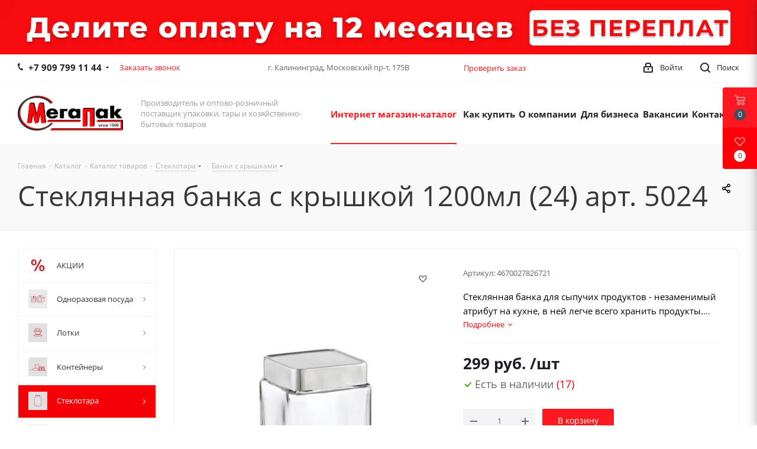

--- FILE ---
content_type: text/html; charset=UTF-8
request_url: https://megapack-russia.ru/catalog/steklotara/banki_s_kryshkami/steklyannaya-banka-s-kryshkoy-1200ml-24-art-5024/
body_size: 92321
content:
<!DOCTYPE html>
<html xmlns="http://www.w3.org/1999/xhtml" xml:lang="ru" lang="ru" >

<head><link rel="canonical" href="https://megapack-russia.ru/catalog/steklotara/banki_s_kryshkami/steklyannaya-banka-s-kryshkoy-1200ml-24-art-5024/" />
	<title>Купить стеклянная банка с крышкой 1200мл (24) арт. 5024  в интернет-магазине</title>
		<meta name="viewport" content="initial-scale=1.0, width=device-width" />
	<meta name="HandheldFriendly" content="true" />
	<meta name="yes" content="yes" />
	<meta name="apple-mobile-web-app-status-bar-style" content="black" />
	<meta name="SKYPE_TOOLBAR" content="SKYPE_TOOLBAR_PARSER_COMPATIBLE" />
	<meta http-equiv="Content-Type" content="text/html; charset=UTF-8" />
<meta name="description" content="Стеклянная банка с крышкой 1200мл (24) арт. 5024 – купить в интернет-магазине по цене 299 руб., оптом или в розницу. Доставка по Калининграду и Калининградской области. ☎ +7(4012)-666-000" />

<script data-skip-moving="true">(function(w, d) {var v = w.frameCacheVars = {"CACHE_MODE":"HTMLCACHE","storageBlocks":[],"dynamicBlocks":{"WIklcT":"81051bcc2cf1","basketitems-component-block":"d41d8cd98f00","header-auth-block1":"d41d8cd98f00","header-auth-block2":"d41d8cd98f00","header-basket-with-compare-block3":"d41d8cd98f00","header-auth-block3":"d41d8cd98f00","mobile-auth-block1":"d41d8cd98f00","mobile-basket-with-compare-block1":"d41d8cd98f00","qepX1R":"f82563c525d4","OhECjo":"d41d8cd98f00","4enrz3":"d41d8cd98f00","form-block2":"d41d8cd98f00","des":"d41d8cd98f00","IzufVt":"24af109d9228","viewed-block":"d41d8cd98f00","8ofwKu":"e3aeeddce10a","V62bio":"d41d8cd98f00","basketitems-block":"d41d8cd98f00","all-basketitems-block":"d41d8cd98f00"},"AUTO_UPDATE":true,"AUTO_UPDATE_TTL":120,"version":2};var inv = false;if (v.AUTO_UPDATE === false){if (v.AUTO_UPDATE_TTL && v.AUTO_UPDATE_TTL > 0){var lm = Date.parse(d.lastModified);if (!isNaN(lm)){var td = new Date().getTime();if ((lm + v.AUTO_UPDATE_TTL * 1000) >= td){w.frameRequestStart = false;w.preventAutoUpdate = true;return;}inv = true;}}else{w.frameRequestStart = false;w.preventAutoUpdate = true;return;}}var r = w.XMLHttpRequest ? new XMLHttpRequest() : (w.ActiveXObject ? new w.ActiveXObject("Microsoft.XMLHTTP") : null);if (!r) { return; }w.frameRequestStart = true;var m = v.CACHE_MODE; var l = w.location; var x = new Date().getTime();var q = "?bxrand=" + x + (l.search.length > 0 ? "&" + l.search.substring(1) : "");var u = l.protocol + "//" + l.host + l.pathname + q;r.open("GET", u, true);r.setRequestHeader("BX-ACTION-TYPE", "get_dynamic");r.setRequestHeader("X-Bitrix-Composite", "get_dynamic");r.setRequestHeader("BX-CACHE-MODE", m);r.setRequestHeader("BX-CACHE-BLOCKS", v.dynamicBlocks ? JSON.stringify(v.dynamicBlocks) : "");if (inv){r.setRequestHeader("BX-INVALIDATE-CACHE", "Y");}try { r.setRequestHeader("BX-REF", d.referrer || "");} catch(e) {}if (m === "APPCACHE"){r.setRequestHeader("BX-APPCACHE-PARAMS", JSON.stringify(v.PARAMS));r.setRequestHeader("BX-APPCACHE-URL", v.PAGE_URL ? v.PAGE_URL : "");}r.onreadystatechange = function() {if (r.readyState != 4) { return; }var a = r.getResponseHeader("BX-RAND");var b = w.BX && w.BX.frameCache ? w.BX.frameCache : false;if (a != x || !((r.status >= 200 && r.status < 300) || r.status === 304 || r.status === 1223 || r.status === 0)){var f = {error:true, reason:a!=x?"bad_rand":"bad_status", url:u, xhr:r, status:r.status};if (w.BX && w.BX.ready && b){BX.ready(function() {setTimeout(function(){BX.onCustomEvent("onFrameDataRequestFail", [f]);}, 0);});}w.frameRequestFail = f;return;}if (b){b.onFrameDataReceived(r.responseText);if (!w.frameUpdateInvoked){b.update(false);}w.frameUpdateInvoked = true;}else{w.frameDataString = r.responseText;}};r.send();var p = w.performance;if (p && p.addEventListener && p.getEntries && p.setResourceTimingBufferSize){var e = 'resourcetimingbufferfull';var h = function() {if (w.BX && w.BX.frameCache && w.BX.frameCache.frameDataInserted){p.removeEventListener(e, h);}else {p.setResourceTimingBufferSize(p.getEntries().length + 50);}};p.addEventListener(e, h);}})(window, document);</script>
<script data-skip-moving="true">(function(w, d, n) {var cl = "bx-core";var ht = d.documentElement;var htc = ht ? ht.className : undefined;if (htc === undefined || htc.indexOf(cl) !== -1){return;}var ua = n.userAgent;if (/(iPad;)|(iPhone;)/i.test(ua)){cl += " bx-ios";}else if (/Windows/i.test(ua)){cl += ' bx-win';}else if (/Macintosh/i.test(ua)){cl += " bx-mac";}else if (/Linux/i.test(ua) && !/Android/i.test(ua)){cl += " bx-linux";}else if (/Android/i.test(ua)){cl += " bx-android";}cl += (/(ipad|iphone|android|mobile|touch)/i.test(ua) ? " bx-touch" : " bx-no-touch");cl += w.devicePixelRatio && w.devicePixelRatio >= 2? " bx-retina": " bx-no-retina";if (/AppleWebKit/.test(ua)){cl += " bx-chrome";}else if (/Opera/.test(ua)){cl += " bx-opera";}else if (/Firefox/.test(ua)){cl += " bx-firefox";}ht.className = htc ? htc + " " + cl : cl;})(window, document, navigator);</script>


<link href="https://fonts.googleapis.com/css?family=Open+Sans:300italic,400italic,600italic,700italic,800italic,400,300,500,600,700,800&subset=latin,cyrillic-ext"  rel="stylesheet" />
<link href="/bitrix/css/aspro.next/notice.min.css?17442154342906"  rel="stylesheet" />
<link href="/bitrix/js/ui/design-tokens/dist/ui.design-tokens.min.css?174427274323463"  rel="stylesheet" />
<link href="/bitrix/js/ui/fonts/opensans/ui.font.opensans.min.css?17442691322320"  rel="stylesheet" />
<link href="/bitrix/js/main/popup/dist/main.popup.bundle.min.css?175325237228056"  rel="stylesheet" />
<link href="/bitrix/cache/css/s1/aspro_next_copy/page_e690a295eb2659b2b95341dca2586a2b/page_e690a295eb2659b2b95341dca2586a2b_v1.css?176545648230604"  rel="stylesheet" />
<link href="/bitrix/cache/css/s1/aspro_next_copy/template_93ece1a4222df112966668977c77f24a/template_93ece1a4222df112966668977c77f24a_v1.css?17654564761254020"  data-template-style="true" rel="stylesheet" />




<script type="extension/settings" data-extension="currency.currency-core">{"region":"ru"}</script>



<meta name="delight_webpconverter_attr" content="data-src|data-bg|src">
<link rel="shortcut icon" href="/favicon.png" type="image/png" />
<link rel="apple-touch-icon" sizes="180x180" href="/upload/CNext/0d1/0d19bf7afd4c296c6cbc4fc9377d2cd4.png" />
<style>html {--border-radius:8px;--theme-base-color:#ff181f;--theme-base-color-hue:358;--theme-base-color-saturation:100%;--theme-base-color-lightness:55%;--theme-base-opacity-color:#ff181f1a;--theme-more-color:#ff181f;--theme-more-color-hue:358;--theme-more-color-saturation:100%;--theme-more-color-lightness:55%;--theme-lightness-hover-diff:6%;}</style>
<meta property="og:description" content="Стеклянная банка для сыпучих продуктов - незаменимый атрибут на кухне, в ней легче всего хранить продукты. Плотно закрывающаяся крышка позволяет увеличить срок годности продуктов и гарантирует их изоляцию. В стеклянной банке никогда не заведутся насекомые и не появится плесень." />
<meta property="og:image" content="https://megapack-russia.ru/upload/iblock/5e2/5e220732d20c9fae1587f9e20524924d.jpg" />
<link rel="image_src" href="https://megapack-russia.ru/upload/iblock/5e2/5e220732d20c9fae1587f9e20524924d.jpg"  />
<meta property="og:title" content="Купить стеклянная банка с крышкой 1200мл (24) арт. 5024  в интернет-магазине" />
<meta property="og:type" content="website" />
<meta property="og:url" content="https://megapack-russia.ru/catalog/steklotara/banki_s_kryshkami/steklyannaya-banka-s-kryshkoy-1200ml-24-art-5024/" />
			<!-- Yandex.Metrika counter -->
	 <noscript>
		<div><img data-lazyload class="lazyload" src="[data-uri]" data-src="https://mc.yandex.ru/watch/61754488" style="position:absolute; left:-9999px;" alt="" /></div>
	</noscript> <!-- /Yandex.Metrika counter -->

</head>

<body class="site_s1 fill_bg_n " id="main">
	<div id="panel"></div>
	
<div id="bxdynamic_WIklcT_start" style="display:none"></div>
<div id="bxdynamic_WIklcT_end" style="display:none"></div>		<div id="bxdynamic_basketitems-component-block_start" style="display:none"></div><div id="bxdynamic_basketitems-component-block_end" style="display:none"></div>						
		
					
<div class="wrapper1  header_bglight with_left_block  catalog_page basket_fly fly2 basket_fill_COLOR side_LEFT catalog_icons_Y banner_auto with_fast_view mheader-v1 header-vcustom regions_N fill_N footer-vcustom front-vindex1 mfixed_Y mfixed_view_always title-v2 with_phones ce_cmp with_lazy store_LIST_AMOUNT">
	

						<div class="banner  TOP_HEADER  "  id="bx_3218110189_187980">
							<a href="https://megapack-russia.ru/how_to_oder/rassrochka_pay/" target='_self'>
							<img data-lazyload src="[data-uri]" data-src="/upload/delight.webpconverter/upload/iblock/01d/cnh7yx12tqbcj65w0jky8yfg5c1hrtxs.jpg.webp?176467056914650" data-webp-data-src="/upload/iblock/01d/cnh7yx12tqbcj65w0jky8yfg5c1hrtxs.jpg" alt="Частями" title="Частями" class="lazyload img-responsive" />
							</a>
					</div>
	
	<div class="header_wrap visible-lg visible-md title-v2">
		<header id="header">
			<div class="top-block top-block-v1">
    <div class="maxwidth-theme">
        <div class="wrapp_block">
            <div class="row">
                                    <div class="top-block-item col-md-4">
                        <div class="phone-block">
                                                            <div class="inline-block">
                                    
	<div class="phone with_dropdown phone--with-description">
		<i class="svg svg-phone"></i>
		<a class="phone-block__item-link" rel="nofollow" href="tel:+79097991144">
			+7 909 799 11 44		</a>
					<div class="dropdown scrollbar">
				<div class="wrap">
											<div class="phone-block__item">
							<a class="phone-block__item-inner phone-block__item-link" rel="nofollow" href="tel:+79097991144">
								<span class="phone-block__item-text">
									+7 909 799 11 44									
																			<span class="phone-block__item-description">
											Менеджер										</span>
																	</span>

															</a>
						</div>
											<div class="phone-block__item">
							<a class="phone-block__item-inner phone-block__item-link no-decript" rel="nofollow" href="tel:+74012666000">
								<span class="phone-block__item-text">
									+7 (4012) 666-000									
																	</span>

															</a>
						</div>
									</div>
			</div>
			</div>
                                </div>
                                                                                        <div class="inline-block">
                                    <span class="callback-block animate-load twosmallfont colored s" data-event="jqm" data-param-form_id="CALLBACK" data-name="callback">Заказать звонок</span>
                                </div>
                                                    </div>
                    </div>
                                <div class="top-block-item pull-left visible-lg">
                    
		
							<div class="address twosmallfont inline-block">
					<div>
	 &nbsp; г. Калининград, Московский пр-т, 175В
</div>
 <br>				</div>
			
		
	                </div>
                <div style="text-align: center;width: 20%;float: left;" class="top-block-item  ">
                    <a class=" animate-load twosmallfont colored" href="/check-order-status/" style="margin-left: 10px;">Проверить заказ</a>
                </div>
                <div class="top-block-item pull-right show-fixed top-ctrl">
                    <button class="top-btn inline-search-show twosmallfont">
                        <i class="svg inline  svg-inline-search" aria-hidden="true" ><svg xmlns="http://www.w3.org/2000/svg" width="17" height="17" viewBox="0 0 17 17">
  <defs>
    <style>
      .sscls-1 {
        fill: #222;
        fill-rule: evenodd;
      }
    </style>
  </defs>
  <path class="sscls-1" d="M7.5,0A7.5,7.5,0,1,1,0,7.5,7.5,7.5,0,0,1,7.5,0Zm0,2A5.5,5.5,0,1,1,2,7.5,5.5,5.5,0,0,1,7.5,2Z"/>
  <path class="sscls-1" d="M13.417,12.035l3.3,3.3a0.978,0.978,0,1,1-1.382,1.382l-3.3-3.3A0.978,0.978,0,0,1,13.417,12.035Z"/>
</svg>
</i>                        <span class="dark-color">Поиск</span>
                    </button>
                </div>
                <div class="top-block-item pull-right show-fixed top-ctrl">
                    <div class="basket_wrap twosmallfont">
                        					                    </div>
                </div>
                <div class="top-block-item pull-right show-fixed top-ctrl">
                    <div class="personal_wrap">
                        <div class="personal top login twosmallfont">
                            		
		<div id="bxdynamic_header-auth-block1_start" style="display:none"></div><div id="bxdynamic_header-auth-block1_end" style="display:none"></div>	                        </div>
                    </div>
                </div>
                            </div>
        </div>
    </div>
</div>
<div class="header-wrapper topmenu-LIGHT">
    <div class="wrapper_inner">
        <div class="logo_and_menu-row">
            <div class="logo-row row">
                <div class="logo-block col-md-2 col-sm-3">
                    <div class="logo">
                        <a href="/"><img src="/upload/delight.webpconverter/upload/CNext/b06/b06f6c846425066a043ce2c8f3b92238.png.webp?171921654237672" data-webp-src="/upload/CNext/b06/b06f6c846425066a043ce2c8f3b92238.png" alt="МЕГАПАК" title="МЕГАПАК" data-src="" /></a>                    </div>
                </div>
                <div class="col-md-3 hidden-sm hidden-xs">
                    <div class="top-description">
                        Производитель и оптово-розничный поставщик упаковки, тары и хозяйственно-бытовых товаров                    </div>
                </div>
                <div class="col-md-7 menu-row">
                    <div class="nav-main-collapse collapse in">
                        <div class="menu-only">
                            <nav class="mega-menu sliced">
                                			<div class="table-menu ">
		<table>
			<tr>
									
										<td class="menu-item unvisible dropdown catalog wide_menu  active">
						<div class="wrap">
							<a class="dropdown-toggle" href="/catalog/">
								<div>
																		Интернет магазин-каталог									<div class="line-wrapper"><span class="line"></span></div>
								</div>
							</a>
															<span class="tail"></span>
								<div class="dropdown-menu ">
									
										<div class="customScrollbar scrollbar">
											<ul class="menu-wrapper " >
																																																			<li class="   has_img parent-items">
																																					<a href="/catalog/aktsii/" title="АКЦИИ">
						<div class="menu_img"><img data-lazyload class="lazyload" src="[data-uri]" data-src="/upload/delight.webpconverter/upload/resize_cache/iblock/e82/60_60_1/e8274339adc1f66db0b16b0c4be9e955.jpg.webp?1647327775766" data-webp-data-src="/upload/resize_cache/iblock/e82/60_60_1/e8274339adc1f66db0b16b0c4be9e955.jpg" alt="АКЦИИ" title="АКЦИИ" /></div>
					</a>
										<a href="/catalog/aktsii/" title="АКЦИИ"><span class="name">АКЦИИ</span></a>
																																														</li>
																																																			<li class="   has_img parent-items">
																																					<a href="/catalog/odnorazovaya_posuda/" title="Одноразовая посуда">
						<div class="menu_img"><img data-lazyload class="lazyload" src="[data-uri]" data-src="/upload/delight.webpconverter/upload/resize_cache/iblock/92b/60_60_1/92b9e4c256a7cefd3e2899fd4fdf4e4a.png.webp?1614775129786" data-webp-data-src="/upload/resize_cache/iblock/92b/60_60_1/92b9e4c256a7cefd3e2899fd4fdf4e4a.png" alt="Одноразовая посуда" title="Одноразовая посуда" /></div>
					</a>
										<a href="/catalog/odnorazovaya_posuda/" title="Одноразовая посуда"><span class="name">Одноразовая посуда</span></a>
																																														</li>
																																																			<li class="   has_img parent-items">
																																					<a href="/catalog/lotki/" title="Лотки">
						<div class="menu_img"><img data-lazyload class="lazyload" src="[data-uri]" data-src="/upload/delight.webpconverter/upload/resize_cache/iblock/1e0/60_60_1/1e03d8673db405c728b05a2b38e0a1e2.png.webp?1614775129630" data-webp-data-src="/upload/resize_cache/iblock/1e0/60_60_1/1e03d8673db405c728b05a2b38e0a1e2.png" alt="Лотки" title="Лотки" /></div>
					</a>
										<a href="/catalog/lotki/" title="Лотки"><span class="name">Лотки</span></a>
																																														</li>
																																																			<li class="   has_img parent-items">
																																					<a href="/catalog/konteynery/" title="Контейнеры">
						<div class="menu_img"><img data-lazyload class="lazyload" src="[data-uri]" data-src="/upload/delight.webpconverter/upload/resize_cache/iblock/bca/60_60_1/bca3b8fe1e34add035de9f21f1029fd2.png.webp?1614775130708" data-webp-data-src="/upload/resize_cache/iblock/bca/60_60_1/bca3b8fe1e34add035de9f21f1029fd2.png" alt="Контейнеры" title="Контейнеры" /></div>
					</a>
										<a href="/catalog/konteynery/" title="Контейнеры"><span class="name">Контейнеры</span></a>
																																														</li>
																																																			<li class="  active has_img parent-items">
																																					<a href="/catalog/steklotara/" title="Стеклотара">
						<div class="menu_img"><img data-lazyload class="lazyload" src="[data-uri]" data-src="/upload/delight.webpconverter/upload/resize_cache/iblock/28a/60_60_1/28ac810e323233c4785d0fe6b3693d83.png.webp?1614775130474" data-webp-data-src="/upload/resize_cache/iblock/28a/60_60_1/28ac810e323233c4785d0fe6b3693d83.png" alt="Стеклотара" title="Стеклотара" /></div>
					</a>
										<a href="/catalog/steklotara/" title="Стеклотара"><span class="name">Стеклотара</span></a>
																																														</li>
																																																			<li class="   has_img parent-items">
																																					<a href="/catalog/pakety/" title="Пакеты">
						<div class="menu_img"><img data-lazyload class="lazyload" src="[data-uri]" data-src="/upload/delight.webpconverter/upload/resize_cache/iblock/17f/60_60_1/17f129f60eddbcad5f38ed88d68a07d3.png.webp?1614775130664" data-webp-data-src="/upload/resize_cache/iblock/17f/60_60_1/17f129f60eddbcad5f38ed88d68a07d3.png" alt="Пакеты" title="Пакеты" /></div>
					</a>
										<a href="/catalog/pakety/" title="Пакеты"><span class="name">Пакеты</span></a>
																																														</li>
																																																			<li class="   has_img parent-items">
																																					<a href="/catalog/plenka/" title="Пленка">
						<div class="menu_img"><img data-lazyload class="lazyload" src="[data-uri]" data-src="/upload/delight.webpconverter/upload/resize_cache/iblock/afd/60_60_1/afde18335291b1cc268f8431f082c85b.png.webp?1614775130932" data-webp-data-src="/upload/resize_cache/iblock/afd/60_60_1/afde18335291b1cc268f8431f082c85b.png" alt="Пленка" title="Пленка" /></div>
					</a>
										<a href="/catalog/plenka/" title="Пленка"><span class="name">Пленка</span></a>
																																														</li>
																																																			<li class="   has_img parent-items">
																																					<a href="/catalog/streych/" title="Стрейч">
						<div class="menu_img"><img data-lazyload class="lazyload" src="[data-uri]" data-src="/upload/delight.webpconverter/upload/resize_cache/iblock/bcb/60_60_1/bcb3bc82597c63abe647be06fe11cd10.png.webp?1614775130580" data-webp-data-src="/upload/resize_cache/iblock/bcb/60_60_1/bcb3bc82597c63abe647be06fe11cd10.png" alt="Стрейч" title="Стрейч" /></div>
					</a>
										<a href="/catalog/streych/" title="Стрейч"><span class="name">Стрейч</span></a>
																																														</li>
																																																			<li class="   has_img parent-items">
																																					<a href="/catalog/skotch/" title="Скотч">
						<div class="menu_img"><img data-lazyload class="lazyload" src="[data-uri]" data-src="/upload/delight.webpconverter/upload/resize_cache/iblock/979/60_60_1/979a81f1f727911467bb7b585c1c6cee.png.webp?1614775130956" data-webp-data-src="/upload/resize_cache/iblock/979/60_60_1/979a81f1f727911467bb7b585c1c6cee.png" alt="Скотч" title="Скотч" /></div>
					</a>
										<a href="/catalog/skotch/" title="Скотч"><span class="name">Скотч</span></a>
																																														</li>
																																																			<li class="   has_img parent-items">
																																					<a href="/catalog/lenta_styazhnaya/" title="Лента стяжная">
						<div class="menu_img"><img data-lazyload class="lazyload" src="[data-uri]" data-src="/upload/delight.webpconverter/upload/resize_cache/iblock/3ec/60_60_1/3ecca463f75225dc8f03bde6842d1444.png.webp?1614775130890" data-webp-data-src="/upload/resize_cache/iblock/3ec/60_60_1/3ecca463f75225dc8f03bde6842d1444.png" alt="Лента стяжная" title="Лента стяжная" /></div>
					</a>
										<a href="/catalog/lenta_styazhnaya/" title="Лента стяжная"><span class="name">Лента стяжная</span></a>
																																														</li>
																																																			<li class="   has_img parent-items">
																																					<a href="/catalog/shpagat/" title="Шпагат">
						<div class="menu_img"><img data-lazyload class="lazyload" src="[data-uri]" data-src="/upload/delight.webpconverter/upload/resize_cache/iblock/c9e/60_60_1/c9e7ff69cd3ef3a12c03fc9bdb35df60.png.webp?16147751301084" data-webp-data-src="/upload/resize_cache/iblock/c9e/60_60_1/c9e7ff69cd3ef3a12c03fc9bdb35df60.png" alt="Шпагат" title="Шпагат" /></div>
					</a>
										<a href="/catalog/shpagat/" title="Шпагат"><span class="name">Шпагат</span></a>
																																														</li>
																																																			<li class="   has_img parent-items">
																																					<a href="/catalog/korobki_kartonnye/" title="Коробки картонные">
						<div class="menu_img"><img data-lazyload class="lazyload" src="[data-uri]" data-src="/upload/delight.webpconverter/upload/resize_cache/iblock/722/60_60_1/722f87d010cd5c6367b90c20c63f5575.png.webp?16147751301186" data-webp-data-src="/upload/resize_cache/iblock/722/60_60_1/722f87d010cd5c6367b90c20c63f5575.png" alt="Коробки картонные" title="Коробки картонные" /></div>
					</a>
										<a href="/catalog/korobki_kartonnye/" title="Коробки картонные"><span class="name">Коробки картонные</span></a>
																																														</li>
																																																			<li class="   has_img parent-items">
																																					<a href="/catalog/vse_dlya_prazdnika/" title="ВСЕ ДЛЯ ПРАЗДНИКА">
						<div class="menu_img"><img data-lazyload class="lazyload" src="[data-uri]" data-src="/upload/delight.webpconverter/upload/resize_cache/iblock/f9b/60_60_1/f9b2ddacbd8e6b4714a0167b1d4c86b0.png.webp?16147751301090" data-webp-data-src="/upload/resize_cache/iblock/f9b/60_60_1/f9b2ddacbd8e6b4714a0167b1d4c86b0.png" alt="ВСЕ ДЛЯ ПРАЗДНИКА" title="ВСЕ ДЛЯ ПРАЗДНИКА" /></div>
					</a>
										<a href="/catalog/vse_dlya_prazdnika/" title="ВСЕ ДЛЯ ПРАЗДНИКА"><span class="name">ВСЕ ДЛЯ ПРАЗДНИКА</span></a>
																																														</li>
																																																			<li class="   has_img parent-items">
																																					<a href="/catalog/tsvety_iskustvennye/" title="Цветы искусственные">
						<div class="menu_img"><img data-lazyload class="lazyload" src="[data-uri]" data-src="/upload/delight.webpconverter/upload/resize_cache/iblock/9bb/60_60_1/9bb2d2bc9afc21ba709178d0c26ff36d.JPG.webp?1614775130478" data-webp-data-src="/upload/resize_cache/iblock/9bb/60_60_1/9bb2d2bc9afc21ba709178d0c26ff36d.JPG" alt="Цветы искусственные" title="Цветы искусственные" /></div>
					</a>
										<a href="/catalog/tsvety_iskustvennye/" title="Цветы искусственные"><span class="name">Цветы искусственные</span></a>
																																														</li>
																																																			<li class="   has_img parent-items">
																																					<a href="/catalog/produktsiya_dlya_vypechki_formy_dlya_zapekaniya/" title="Продукция для выпечки, формы для запекания">
						<div class="menu_img"><img data-lazyload class="lazyload" src="[data-uri]" data-src="/upload/delight.webpconverter/upload/resize_cache/iblock/cca/60_60_1/ccaa74944424302f8b5725e02b7eff1a.png.webp?1614775130862" data-webp-data-src="/upload/resize_cache/iblock/cca/60_60_1/ccaa74944424302f8b5725e02b7eff1a.png" alt="Продукция для выпечки, формы для запекания" title="Продукция для выпечки, формы для запекания" /></div>
					</a>
										<a href="/catalog/produktsiya_dlya_vypechki_formy_dlya_zapekaniya/" title="Продукция для выпечки, формы для запекания"><span class="name">Продукция для выпечки, формы для запекания</span></a>
																																														</li>
																																																			<li class="   has_img parent-items">
																																					<a href="/catalog/predmety_servirovki_stola/" title="Предметы сервировки стола">
						<div class="menu_img"><img data-lazyload class="lazyload" src="[data-uri]" data-src="/upload/delight.webpconverter/upload/resize_cache/iblock/fa9/60_60_1/fa916affcc6084a87bbb3e84ba8e9295.png.webp?1614775130852" data-webp-data-src="/upload/resize_cache/iblock/fa9/60_60_1/fa916affcc6084a87bbb3e84ba8e9295.png" alt="Предметы сервировки стола" title="Предметы сервировки стола" /></div>
					</a>
										<a href="/catalog/predmety_servirovki_stola/" title="Предметы сервировки стола"><span class="name">Предметы сервировки стола</span></a>
																																														</li>
																																																			<li class="   has_img parent-items">
																																					<a href="/catalog/posuda/" title="Посуда">
						<div class="menu_img"><img data-lazyload class="lazyload" src="[data-uri]" data-src="/upload/delight.webpconverter/upload/resize_cache/iblock/a39/60_60_1/a399d5c9d72fd6baa0d04eb7e1d46096.png.webp?1614775130810" data-webp-data-src="/upload/resize_cache/iblock/a39/60_60_1/a399d5c9d72fd6baa0d04eb7e1d46096.png" alt="Посуда" title="Посуда" /></div>
					</a>
										<a href="/catalog/posuda/" title="Посуда"><span class="name">Посуда</span></a>
																																														</li>
																																																			<li class="   has_img parent-items">
																																					<a href="/catalog/farforovaya_i_keramicheskaya_posuda/" title="Фарфоровая и керамическая посуда">
						<div class="menu_img"><img data-lazyload class="lazyload" src="[data-uri]" data-src="/upload/delight.webpconverter/upload/resize_cache/iblock/9bd/60_60_1/9bd648d7621dc96f8542f74552e52a44.jpg.webp?1641936569874" data-webp-data-src="/upload/resize_cache/iblock/9bd/60_60_1/9bd648d7621dc96f8542f74552e52a44.jpg" alt="Фарфоровая и керамическая посуда" title="Фарфоровая и керамическая посуда" /></div>
					</a>
										<a href="/catalog/farforovaya_i_keramicheskaya_posuda/" title="Фарфоровая и керамическая посуда"><span class="name">Фарфоровая и керамическая посуда</span></a>
																																														</li>
																																																			<li class="   has_img parent-items">
																																					<a href="/catalog/samogonnye_apparaty_i_aksessuary/" title="Самогонные аппараты и аксессуары.">
						<div class="menu_img"><img data-lazyload class="lazyload" src="[data-uri]" data-src="/upload/delight.webpconverter/upload/resize_cache/iblock/310/60_60_1/3108bf5e45b38215c2af1177e80eb660.png.webp?17186168601238" data-webp-data-src="/upload/resize_cache/iblock/310/60_60_1/3108bf5e45b38215c2af1177e80eb660.png" alt="Самогонные аппараты и аксессуары." title="Самогонные аппараты и аксессуары." /></div>
					</a>
										<a href="/catalog/samogonnye_apparaty_i_aksessuary/" title="Самогонные аппараты и аксессуары."><span class="name">Самогонные аппараты и аксессуары.</span></a>
																																														</li>
																																																			<li class="   has_img parent-items">
																																					<a href="/catalog/bytovaya_tekhnika/" title="Бытовая техника">
						<div class="menu_img"><img data-lazyload class="lazyload" src="[data-uri]" data-src="/upload/delight.webpconverter/upload/resize_cache/iblock/a51/60_60_1/a51ae5035c362413874f3082ad04dc59.png.webp?17274368221984" data-webp-data-src="/upload/resize_cache/iblock/a51/60_60_1/a51ae5035c362413874f3082ad04dc59.png" alt="Бытовая техника" title="Бытовая техника" /></div>
					</a>
										<a href="/catalog/bytovaya_tekhnika/" title="Бытовая техника"><span class="name">Бытовая техника</span></a>
																																														</li>
																																																			<li class="   has_img parent-items">
																																					<a href="/catalog/aksessuary_dlyakukhni/" title="Аксессуары для кухни">
						<div class="menu_img"><img data-lazyload class="lazyload" src="[data-uri]" data-src="/upload/delight.webpconverter/upload/resize_cache/iblock/787/60_60_1/787745fa88c23c3b1e29043ed673fa59.png.webp?1641936569944" data-webp-data-src="/upload/resize_cache/iblock/787/60_60_1/787745fa88c23c3b1e29043ed673fa59.png" alt="Аксессуары для кухни" title="Аксессуары для кухни" /></div>
					</a>
										<a href="/catalog/aksessuary_dlyakukhni/" title="Аксессуары для кухни"><span class="name">Аксессуары для кухни</span></a>
																																														</li>
																																																			<li class="   has_img parent-items">
																																					<a href="/catalog/meshki/" title="Мешки">
						<div class="menu_img"><img data-lazyload class="lazyload" src="[data-uri]" data-src="/upload/delight.webpconverter/upload/resize_cache/iblock/ee5/60_60_1/ee5e993fe5823f1c96531a3b880ee2f0.png.webp?1614775610956" data-webp-data-src="/upload/resize_cache/iblock/ee5/60_60_1/ee5e993fe5823f1c96531a3b880ee2f0.png" alt="Мешки" title="Мешки" /></div>
					</a>
										<a href="/catalog/meshki/" title="Мешки"><span class="name">Мешки</span></a>
																																														</li>
																																																			<li class="   has_img parent-items">
																																					<a href="/catalog/meshki_dlya_musora/" title="Мешки для мусора">
						<div class="menu_img"><img data-lazyload class="lazyload" src="[data-uri]" data-src="/upload/delight.webpconverter/upload/resize_cache/iblock/90f/60_60_1/90fb910d348242b61bf8056d94e51c94.png.webp?1614775610912" data-webp-data-src="/upload/resize_cache/iblock/90f/60_60_1/90fb910d348242b61bf8056d94e51c94.png" alt="Мешки для мусора" title="Мешки для мусора" /></div>
					</a>
										<a href="/catalog/meshki_dlya_musora/" title="Мешки для мусора"><span class="name">Мешки для мусора</span></a>
																																														</li>
																																																			<li class="   has_img parent-items">
																																					<a href="/catalog/baki_konteynery_dlya_musora/" title="Баки, контейнеры для мусора">
						<div class="menu_img"><img data-lazyload class="lazyload" src="[data-uri]" data-src="/upload/delight.webpconverter/upload/resize_cache/iblock/49a/60_60_1/49a130fe5bfb7223eedfe6b9d2d6f245.png.webp?1614775610768" data-webp-data-src="/upload/resize_cache/iblock/49a/60_60_1/49a130fe5bfb7223eedfe6b9d2d6f245.png" alt="Баки, контейнеры для мусора" title="Баки, контейнеры для мусора" /></div>
					</a>
										<a href="/catalog/baki_konteynery_dlya_musora/" title="Баки, контейнеры для мусора"><span class="name">Баки, контейнеры для мусора</span></a>
																																														</li>
																																																			<li class="   has_img parent-items">
																																					<a href="/catalog/sredstva_bumazhnoy_gigieny_i_dispensery/" title="Средства бумажной гигиены и диспенсеры">
						<div class="menu_img"><img data-lazyload class="lazyload" src="[data-uri]" data-src="/upload/delight.webpconverter/upload/resize_cache/iblock/ab9/60_60_1/ab93f45c17fe7c0957436fdc73c75905.png.webp?1614775610736" data-webp-data-src="/upload/resize_cache/iblock/ab9/60_60_1/ab93f45c17fe7c0957436fdc73c75905.png" alt="Средства бумажной гигиены и диспенсеры" title="Средства бумажной гигиены и диспенсеры" /></div>
					</a>
										<a href="/catalog/sredstva_bumazhnoy_gigieny_i_dispensery/" title="Средства бумажной гигиены и диспенсеры"><span class="name">Средства бумажной гигиены и диспенсеры</span></a>
																																														</li>
																																																			<li class="   has_img parent-items">
																																					<a href="/catalog/krasota_i_zdorove/" title="КРАСОТА И ЗДОРОВЬЕ">
						<div class="menu_img"><img data-lazyload class="lazyload" src="[data-uri]" data-src="/upload/delight.webpconverter/upload/resize_cache/iblock/188/60_60_1/1883a24e5acaadb4c1c4078d99be8448.png.webp?1614775610714" data-webp-data-src="/upload/resize_cache/iblock/188/60_60_1/1883a24e5acaadb4c1c4078d99be8448.png" alt="КРАСОТА И ЗДОРОВЬЕ" title="КРАСОТА И ЗДОРОВЬЕ" /></div>
					</a>
										<a href="/catalog/krasota_i_zdorove/" title="КРАСОТА И ЗДОРОВЬЕ"><span class="name">КРАСОТА И ЗДОРОВЬЕ</span></a>
																																														</li>
																																																			<li class="   has_img parent-items">
																																					<a href="/catalog/salfetki_skaterti/" title="Салфетки, скатерти">
						<div class="menu_img"><img data-lazyload class="lazyload" src="[data-uri]" data-src="/upload/delight.webpconverter/upload/resize_cache/iblock/217/60_60_1/217653b0b8e1c15a69b82b2698758416.png.webp?16147756111042" data-webp-data-src="/upload/resize_cache/iblock/217/60_60_1/217653b0b8e1c15a69b82b2698758416.png" alt="Салфетки, скатерти" title="Салфетки, скатерти" /></div>
					</a>
										<a href="/catalog/salfetki_skaterti/" title="Салфетки, скатерти"><span class="name">Салфетки, скатерти</span></a>
																																														</li>
																																																			<li class="   has_img parent-items">
																																					<a href="/catalog/lampochki_batareyki_udliniteli/" title="Лампочки, батарейки, удлинители">
						<div class="menu_img"><img data-lazyload class="lazyload" src="[data-uri]" data-src="/upload/delight.webpconverter/upload/resize_cache/iblock/38a/60_60_1/38a6278c1e3a093fe83c3d57b38a6604.png.webp?1658129973520" data-webp-data-src="/upload/resize_cache/iblock/38a/60_60_1/38a6278c1e3a093fe83c3d57b38a6604.png" alt="Лампочки, батарейки, удлинители" title="Лампочки, батарейки, удлинители" /></div>
					</a>
										<a href="/catalog/lampochki_batareyki_udliniteli/" title="Лампочки, батарейки, удлинители"><span class="name">Лампочки, батарейки, удлинители</span></a>
																																														</li>
																																																			<li class="   has_img parent-items">
																																					<a href="/catalog/tovary_pervoy_neobkhodimosti/" title="Товары первой необходимости">
						<div class="menu_img"><img data-lazyload class="lazyload" src="[data-uri]" data-src="/upload/delight.webpconverter/upload/resize_cache/iblock/270/60_60_1/2703f5e484ed487097308e38fe9c68ca.jpg.webp?16147756111124" data-webp-data-src="/upload/resize_cache/iblock/270/60_60_1/2703f5e484ed487097308e38fe9c68ca.jpg" alt="Товары первой необходимости" title="Товары первой необходимости" /></div>
					</a>
										<a href="/catalog/tovary_pervoy_neobkhodimosti/" title="Товары первой необходимости"><span class="name">Товары первой необходимости</span></a>
																																														</li>
																																																			<li class="   has_img parent-items">
																																					<a href="/catalog/bytovaya_khimiya/" title="Бытовая химия">
						<div class="menu_img"><img data-lazyload class="lazyload" src="[data-uri]" data-src="/upload/delight.webpconverter/upload/resize_cache/iblock/5d9/60_60_1/5d9a4c69ba919e36a24faa2b1fbf12f1.png.webp?1614775611538" data-webp-data-src="/upload/resize_cache/iblock/5d9/60_60_1/5d9a4c69ba919e36a24faa2b1fbf12f1.png" alt="Бытовая химия" title="Бытовая химия" /></div>
					</a>
										<a href="/catalog/bytovaya_khimiya/" title="Бытовая химия"><span class="name">Бытовая химия</span></a>
																																														</li>
																																																			<li class="   has_img parent-items">
																																					<a href="/catalog/professionalnaya_bytovaya_khimiya/" title="Профессиональная бытовая химия">
						<div class="menu_img"><img data-lazyload class="lazyload" src="[data-uri]" data-src="/upload/delight.webpconverter/upload/resize_cache/iblock/606/60_60_1/6067052c42a0dd92bad721831d993493.jpg.webp?16147756111054" data-webp-data-src="/upload/resize_cache/iblock/606/60_60_1/6067052c42a0dd92bad721831d993493.jpg" alt="Профессиональная бытовая химия" title="Профессиональная бытовая химия" /></div>
					</a>
										<a href="/catalog/professionalnaya_bytovaya_khimiya/" title="Профессиональная бытовая химия"><span class="name">Профессиональная бытовая химия</span></a>
																																														</li>
																																																			<li class="   has_img parent-items">
																																					<a href="/catalog/uborochnyy_inventar_salfetki_gubki/" title="Уборочный инвентарь, салфетки, губки">
						<div class="menu_img"><img data-lazyload class="lazyload" src="[data-uri]" data-src="/upload/delight.webpconverter/upload/resize_cache/iblock/c30/60_60_1/c30a42b028d130efcd5a80593acf4074.png.webp?1614775611614" data-webp-data-src="/upload/resize_cache/iblock/c30/60_60_1/c30a42b028d130efcd5a80593acf4074.png" alt="Уборочный инвентарь, салфетки, губки" title="Уборочный инвентарь, салфетки, губки" /></div>
					</a>
										<a href="/catalog/uborochnyy_inventar_salfetki_gubki/" title="Уборочный инвентарь, салфетки, губки"><span class="name">Уборочный инвентарь, салфетки, губки</span></a>
																																														</li>
																																																			<li class="   has_img parent-items">
																																					<a href="/catalog/perchatki_i_spetsodezhda/" title="Одежда,перчатки, спецодежда и СИЗ">
						<div class="menu_img"><img data-lazyload class="lazyload" src="[data-uri]" data-src="/upload/delight.webpconverter/upload/resize_cache/iblock/67a/60_60_1/67a04c7f41f20c9a0b71e50e745aba2e.png.webp?16147756111174" data-webp-data-src="/upload/resize_cache/iblock/67a/60_60_1/67a04c7f41f20c9a0b71e50e745aba2e.png" alt="Одежда,перчатки, спецодежда и СИЗ" title="Одежда,перчатки, спецодежда и СИЗ" /></div>
					</a>
										<a href="/catalog/perchatki_i_spetsodezhda/" title="Одежда,перчатки, спецодежда и СИЗ"><span class="name">Одежда,перчатки, спецодежда и СИЗ</span></a>
																																														</li>
																																																			<li class="   has_img parent-items">
																																					<a href="/catalog/kley/" title="Клей">
						<div class="menu_img"><img data-lazyload class="lazyload" src="[data-uri]" data-src="/upload/delight.webpconverter/upload/resize_cache/iblock/565/60_60_1/565f1500c96b84ccec9b3564d5849812.png.webp?1614775611538" data-webp-data-src="/upload/resize_cache/iblock/565/60_60_1/565f1500c96b84ccec9b3564d5849812.png" alt="Клей" title="Клей" /></div>
					</a>
										<a href="/catalog/kley/" title="Клей"><span class="name">Клей</span></a>
																																														</li>
																																																			<li class="   has_img parent-items">
																																					<a href="/catalog/kassovaya_lenta_etiketki_blanki/" title="Кассовая лента, этикетки, бланки">
						<div class="menu_img"><img data-lazyload class="lazyload" src="[data-uri]" data-src="/upload/delight.webpconverter/upload/resize_cache/iblock/314/60_60_1/314f0039057f1a23e0eeb311d0c1a28b.png.webp?1614775611790" data-webp-data-src="/upload/resize_cache/iblock/314/60_60_1/314f0039057f1a23e0eeb311d0c1a28b.png" alt="Кассовая лента, этикетки, бланки" title="Кассовая лента, этикетки, бланки" /></div>
					</a>
										<a href="/catalog/kassovaya_lenta_etiketki_blanki/" title="Кассовая лента, этикетки, бланки"><span class="name">Кассовая лента, этикетки, бланки</span></a>
																																														</li>
																																																			<li class="   has_img parent-items">
																																					<a href="/catalog/kantstovary_dlya_shkoly_i_biznesa/" title="Канцтовары для школы и бизнеса">
						<div class="menu_img"><img data-lazyload class="lazyload" src="[data-uri]" data-src="/upload/delight.webpconverter/upload/resize_cache/iblock/13e/60_60_1/13ef573f2ef4a9f1ebb3c71b434be201.png.webp?1614775611818" data-webp-data-src="/upload/resize_cache/iblock/13e/60_60_1/13ef573f2ef4a9f1ebb3c71b434be201.png" alt="Канцтовары для школы и бизнеса" title="Канцтовары для школы и бизнеса" /></div>
					</a>
										<a href="/catalog/kantstovary_dlya_shkoly_i_biznesa/" title="Канцтовары для школы и бизнеса"><span class="name">Канцтовары для школы и бизнеса</span></a>
																																														</li>
																																																			<li class="   has_img parent-items">
																																					<a href="/catalog/tovary_dlya_detey/" title="Товары для детей">
						<div class="menu_img"><img data-lazyload class="lazyload" src="[data-uri]" data-src="/upload/delight.webpconverter/upload/resize_cache/iblock/bf4/60_60_1/bf41bb18ffb87f783955b216cf6cacfe.jpg.webp?16147756111662" data-webp-data-src="/upload/resize_cache/iblock/bf4/60_60_1/bf41bb18ffb87f783955b216cf6cacfe.jpg" alt="Товары для детей" title="Товары для детей" /></div>
					</a>
										<a href="/catalog/tovary_dlya_detey/" title="Товары для детей"><span class="name">Товары для детей</span></a>
																																														</li>
																																																			<li class="   has_img parent-items">
																																					<a href="/catalog/raskhodnye_materialy_dlya_salonov_krasoty/" title="Расходные материалы для салонов красоты">
						<div class="menu_img"><img data-lazyload class="lazyload" src="[data-uri]" data-src="/upload/delight.webpconverter/upload/resize_cache/iblock/014/60_60_1/014ca1f0b0be3dec51b4fc2ecb5807cd.png.webp?1614775611962" data-webp-data-src="/upload/resize_cache/iblock/014/60_60_1/014ca1f0b0be3dec51b4fc2ecb5807cd.png" alt="Расходные материалы для салонов красоты" title="Расходные материалы для салонов красоты" /></div>
					</a>
										<a href="/catalog/raskhodnye_materialy_dlya_salonov_krasoty/" title="Расходные материалы для салонов красоты"><span class="name">Расходные материалы для салонов красоты</span></a>
																																														</li>
																																																			<li class="   has_img parent-items">
																																					<a href="/catalog/tovary_dlya_gostinichnogo_biznesa/" title="Товары для гостиничного бизнеса">
						<div class="menu_img"><img data-lazyload class="lazyload" src="[data-uri]" data-src="/upload/delight.webpconverter/upload/resize_cache/iblock/6f7/60_60_1/6f7bdfbfc608f67813475bcaebb783b7.png.webp?16147756111184" data-webp-data-src="/upload/resize_cache/iblock/6f7/60_60_1/6f7bdfbfc608f67813475bcaebb783b7.png" alt="Товары для гостиничного бизнеса" title="Товары для гостиничного бизнеса" /></div>
					</a>
										<a href="/catalog/tovary_dlya_gostinichnogo_biznesa/" title="Товары для гостиничного бизнеса"><span class="name">Товары для гостиничного бизнеса</span></a>
																																														</li>
																																																			<li class="   has_img parent-items">
																																					<a href="/catalog/vse_dlya_puteshestviy/" title="ТОВАРЫ ДЛЯ ПУТЕШЕСТВИЙ">
						<div class="menu_img"><img data-lazyload class="lazyload" src="[data-uri]" data-src="/upload/delight.webpconverter/upload/resize_cache/iblock/46d/60_60_1/46de2b02e42e8b4d9cea51681ddeb502.png.webp?16816310621650" data-webp-data-src="/upload/resize_cache/iblock/46d/60_60_1/46de2b02e42e8b4d9cea51681ddeb502.png" alt="ТОВАРЫ ДЛЯ ПУТЕШЕСТВИЙ" title="ТОВАРЫ ДЛЯ ПУТЕШЕСТВИЙ" /></div>
					</a>
										<a href="/catalog/vse_dlya_puteshestviy/" title="ТОВАРЫ ДЛЯ ПУТЕШЕСТВИЙ"><span class="name">ТОВАРЫ ДЛЯ ПУТЕШЕСТВИЙ</span></a>
																																														</li>
																																																			<li class="   has_img parent-items">
																																					<a href="/catalog/tekstil/" title="Текстиль">
						<div class="menu_img"><img data-lazyload class="lazyload" src="[data-uri]" data-src="/upload/delight.webpconverter/upload/resize_cache/iblock/dd1/60_60_1/dd13069aa58f0ef15b7c835e1324d364.png.webp?1614775611794" data-webp-data-src="/upload/resize_cache/iblock/dd1/60_60_1/dd13069aa58f0ef15b7c835e1324d364.png" alt="Текстиль" title="Текстиль" /></div>
					</a>
										<a href="/catalog/tekstil/" title="Текстиль"><span class="name">Текстиль</span></a>
																																														</li>
																																																			<li class="   has_img parent-items">
																																					<a href="/catalog/aksessuary_dlya_vannoy_komnaty/" title="Аксессуары для ванной комнаты">
						<div class="menu_img"><img data-lazyload class="lazyload" src="[data-uri]" data-src="/upload/delight.webpconverter/upload/resize_cache/iblock/cf0/60_60_1/cf046801a6df4a8d282fac32f63fc342.png.webp?1614775611896" data-webp-data-src="/upload/resize_cache/iblock/cf0/60_60_1/cf046801a6df4a8d282fac32f63fc342.png" alt="Аксессуары для ванной комнаты" title="Аксессуары для ванной комнаты" /></div>
					</a>
										<a href="/catalog/aksessuary_dlya_vannoy_komnaty/" title="Аксессуары для ванной комнаты"><span class="name">Аксессуары для ванной комнаты</span></a>
																																														</li>
																																																			<li class="   has_img parent-items">
																																					<a href="/catalog/dekorativnye_aksessuary/" title="Аксессуары для дома">
						<div class="menu_img"><img data-lazyload class="lazyload" src="[data-uri]" data-src="/upload/delight.webpconverter/upload/resize_cache/iblock/0cc/60_60_1/0cc4ede80b95871187fc4b58ddb1877e.jpg.webp?16147756111152" data-webp-data-src="/upload/resize_cache/iblock/0cc/60_60_1/0cc4ede80b95871187fc4b58ddb1877e.jpg" alt="Аксессуары для дома" title="Аксессуары для дома" /></div>
					</a>
										<a href="/catalog/dekorativnye_aksessuary/" title="Аксессуары для дома"><span class="name">Аксессуары для дома</span></a>
																																														</li>
																																																			<li class="   has_img parent-items">
																																					<a href="/catalog/elektropribory/" title="Электроприборы">
						<div class="menu_img"><img data-lazyload class="lazyload" src="[data-uri]" data-src="/upload/delight.webpconverter/upload/resize_cache/iblock/97b/60_60_1/97bb2d296cb2856d2d1efe94f30961a0.png.webp?1614775611668" data-webp-data-src="/upload/resize_cache/iblock/97b/60_60_1/97bb2d296cb2856d2d1efe94f30961a0.png" alt="Электроприборы" title="Электроприборы" /></div>
					</a>
										<a href="/catalog/elektropribory/" title="Электроприборы"><span class="name">Электроприборы</span></a>
																																														</li>
																																																			<li class="   has_img parent-items">
																																					<a href="/catalog/tovary_dlya_avtomobilya/" title="Товары для автомобиля">
						<div class="menu_img"><img data-lazyload class="lazyload" src="[data-uri]" data-src="/upload/delight.webpconverter/upload/resize_cache/iblock/67e/60_60_1/67e0d9d8ea054afbae8c4e4ab1a9b514.png.webp?1614775612650" data-webp-data-src="/upload/resize_cache/iblock/67e/60_60_1/67e0d9d8ea054afbae8c4e4ab1a9b514.png" alt="Товары для автомобиля" title="Товары для автомобиля" /></div>
					</a>
										<a href="/catalog/tovary_dlya_avtomobilya/" title="Товары для автомобиля"><span class="name">Товары для автомобиля</span></a>
																																														</li>
																																																			<li class="   has_img parent-items">
																																					<a href="/catalog/kovriki_universalnye/" title="Коврики универсальные">
						<div class="menu_img"><img data-lazyload class="lazyload" src="[data-uri]" data-src="/upload/delight.webpconverter/upload/resize_cache/iblock/273/60_60_1/2734f9263f983da954afcaff877688c5.png.webp?1614775612634" data-webp-data-src="/upload/resize_cache/iblock/273/60_60_1/2734f9263f983da954afcaff877688c5.png" alt="Коврики универсальные" title="Коврики универсальные" /></div>
					</a>
										<a href="/catalog/kovriki_universalnye/" title="Коврики универсальные"><span class="name">Коврики универсальные</span></a>
																																														</li>
																																																			<li class="   has_img parent-items">
																																					<a href="/catalog/tovary_dlya_piknika/" title="Товары для пикника">
						<div class="menu_img"><img data-lazyload class="lazyload" src="[data-uri]" data-src="/upload/delight.webpconverter/upload/resize_cache/iblock/9bb/60_60_1/9bb9da22187e2a25c8a041b9d194c16e.png.webp?1614775612874" data-webp-data-src="/upload/resize_cache/iblock/9bb/60_60_1/9bb9da22187e2a25c8a041b9d194c16e.png" alt="Товары для пикника" title="Товары для пикника" /></div>
					</a>
										<a href="/catalog/tovary_dlya_piknika/" title="Товары для пикника"><span class="name">Товары для пикника</span></a>
																																														</li>
																																																			<li class="   has_img parent-items">
																																					<a href="/catalog/zazhigalki/" title="Зажигалки">
						<div class="menu_img"><img data-lazyload class="lazyload" src="[data-uri]" data-src="/upload/delight.webpconverter/upload/resize_cache/iblock/792/60_60_1/792431ce0e56980f6d5ce48414bc8acf.png.webp?1614775612552" data-webp-data-src="/upload/resize_cache/iblock/792/60_60_1/792431ce0e56980f6d5ce48414bc8acf.png" alt="Зажигалки" title="Зажигалки" /></div>
					</a>
										<a href="/catalog/zazhigalki/" title="Зажигалки"><span class="name">Зажигалки</span></a>
																																														</li>
																																																			<li class="   has_img parent-items">
																																					<a href="/catalog/tovary_dlya_zhivotnykh/" title="Товары для животных">
						<div class="menu_img"><img data-lazyload class="lazyload" src="[data-uri]" data-src="/upload/delight.webpconverter/upload/resize_cache/iblock/c71/60_60_1/c71eaf154d07ed62a8c9182f2a4c5d00.jpg.webp?1614775612684" data-webp-data-src="/upload/resize_cache/iblock/c71/60_60_1/c71eaf154d07ed62a8c9182f2a4c5d00.jpg" alt="Товары для животных" title="Товары для животных" /></div>
					</a>
										<a href="/catalog/tovary_dlya_zhivotnykh/" title="Товары для животных"><span class="name">Товары для животных</span></a>
																																														</li>
																																																			<li class="   has_img parent-items">
																																					<a href="/catalog/tovary_dlya_sada_i_ogoroda/" title="Товары для сада и огорода">
						<div class="menu_img"><img data-lazyload class="lazyload" src="[data-uri]" data-src="/upload/delight.webpconverter/upload/resize_cache/iblock/c33/60_60_1/c3336caac08e14c7384fd26fbc079d02.png.webp?1614775612912" data-webp-data-src="/upload/resize_cache/iblock/c33/60_60_1/c3336caac08e14c7384fd26fbc079d02.png" alt="Товары для сада и огорода" title="Товары для сада и огорода" /></div>
					</a>
										<a href="/catalog/tovary_dlya_sada_i_ogoroda/" title="Товары для сада и огорода"><span class="name">Товары для сада и огорода</span></a>
																																														</li>
																																																			<li class="   has_img parent-items">
																																					<a href="/catalog/tovary_dlya_bani/" title="Товары для бани">
						<div class="menu_img"><img data-lazyload class="lazyload" src="[data-uri]" data-src="/upload/delight.webpconverter/upload/resize_cache/iblock/131/60_60_1/1319e1393a0e6117590003406f7c171f.png.webp?16147756121094" data-webp-data-src="/upload/resize_cache/iblock/131/60_60_1/1319e1393a0e6117590003406f7c171f.png" alt="Товары для бани" title="Товары для бани" /></div>
					</a>
										<a href="/catalog/tovary_dlya_bani/" title="Товары для бани"><span class="name">Товары для бани</span></a>
																																														</li>
																																																			<li class="   has_img parent-items">
																																					<a href="/catalog/khozyaystvennye_tovary/" title="Хозяйственные товары">
						<div class="menu_img"><img data-lazyload class="lazyload" src="[data-uri]" data-src="/upload/delight.webpconverter/upload/resize_cache/iblock/928/60_60_1/9285d31349bded082c8cef1a34ba98d4.jpg.webp?1627311985666" data-webp-data-src="/upload/resize_cache/iblock/928/60_60_1/9285d31349bded082c8cef1a34ba98d4.jpg" alt="Хозяйственные товары" title="Хозяйственные товары" /></div>
					</a>
										<a href="/catalog/khozyaystvennye_tovary/" title="Хозяйственные товары"><span class="name">Хозяйственные товары</span></a>
																																														</li>
																																																			<li class="   has_img parent-items">
																																					<a href="/catalog/otsinkovannaya_produktsiya/" title="Оцинкованная продукция">
						<div class="menu_img"><img data-lazyload class="lazyload" src="[data-uri]" data-src="/upload/delight.webpconverter/upload/resize_cache/iblock/53a/60_60_1/53a11a23124c89acbb13e0fb573a09e5.png.webp?16147756121002" data-webp-data-src="/upload/resize_cache/iblock/53a/60_60_1/53a11a23124c89acbb13e0fb573a09e5.png" alt="Оцинкованная продукция" title="Оцинкованная продукция" /></div>
					</a>
										<a href="/catalog/otsinkovannaya_produktsiya/" title="Оцинкованная продукция"><span class="name">Оцинкованная продукция</span></a>
																																														</li>
																																																			<li class="   has_img parent-items">
																																					<a href="/catalog/vyedra_plastikovye/" title="Вёдра пластиковые">
						<div class="menu_img"><img data-lazyload class="lazyload" src="[data-uri]" data-src="/upload/delight.webpconverter/upload/resize_cache/iblock/74e/60_60_1/74e234f2e5d5eb9c86f540d89e146cf0.png.webp?1614775612730" data-webp-data-src="/upload/resize_cache/iblock/74e/60_60_1/74e234f2e5d5eb9c86f540d89e146cf0.png" alt="Вёдра пластиковые" title="Вёдра пластиковые" /></div>
					</a>
										<a href="/catalog/vyedra_plastikovye/" title="Вёдра пластиковые"><span class="name">Вёдра пластиковые</span></a>
																																														</li>
																																																			<li class="   has_img parent-items">
																																					<a href="/catalog/banki_yemkosti_plastikovye/" title="Банки, ёмкости пластиковые">
						<div class="menu_img"><img data-lazyload class="lazyload" src="[data-uri]" data-src="/upload/delight.webpconverter/upload/resize_cache/iblock/c56/60_60_1/c560d23cc7bb028508aeeb736ecd3b3a.png.webp?1614775612714" data-webp-data-src="/upload/resize_cache/iblock/c56/60_60_1/c560d23cc7bb028508aeeb736ecd3b3a.png" alt="Банки, ёмкости пластиковые" title="Банки, ёмкости пластиковые" /></div>
					</a>
										<a href="/catalog/banki_yemkosti_plastikovye/" title="Банки, ёмкости пластиковые"><span class="name">Банки, ёмкости пластиковые</span></a>
																																														</li>
																																																			<li class="   has_img parent-items">
																																					<a href="/catalog/butylki_plastikovye/" title="Бутылки пластиковые, пробки, колпачки.">
						<div class="menu_img"><img data-lazyload class="lazyload" src="[data-uri]" data-src="/upload/delight.webpconverter/upload/resize_cache/iblock/aa9/60_60_1/aa9ae3b26e7091debda119a9035eca1a.png.webp?1614775612798" data-webp-data-src="/upload/resize_cache/iblock/aa9/60_60_1/aa9ae3b26e7091debda119a9035eca1a.png" alt="Бутылки пластиковые, пробки, колпачки." title="Бутылки пластиковые, пробки, колпачки." /></div>
					</a>
										<a href="/catalog/butylki_plastikovye/" title="Бутылки пластиковые, пробки, колпачки."><span class="name">Бутылки пластиковые, пробки, колпачки.</span></a>
																																														</li>
																																																			<li class="   has_img parent-items">
																																					<a href="/catalog/oborudovanie_dlya_torgovli/" title="Оборудование для торговли">
						<div class="menu_img"><img data-lazyload class="lazyload" src="[data-uri]" data-src="/upload/delight.webpconverter/upload/resize_cache/iblock/917/60_60_1/917b6ac272186f21894038d36bc3792f.jpg.webp?1614775612936" data-webp-data-src="/upload/resize_cache/iblock/917/60_60_1/917b6ac272186f21894038d36bc3792f.jpg" alt="Оборудование для торговли" title="Оборудование для торговли" /></div>
					</a>
										<a href="/catalog/oborudovanie_dlya_torgovli/" title="Оборудование для торговли"><span class="name">Оборудование для торговли</span></a>
																																														</li>
																																																			<li class="   has_img parent-items">
																																					<a href="/catalog/upakovshchiki_vakuumnye_zapayshchiki/" title="Оборудование для упаковки">
						<div class="menu_img"><img data-lazyload class="lazyload" src="[data-uri]" data-src="/upload/delight.webpconverter/upload/resize_cache/iblock/ef6/60_60_1/ef642039781dc126b5c739fe3dbf7a98.png.webp?1614775612576" data-webp-data-src="/upload/resize_cache/iblock/ef6/60_60_1/ef642039781dc126b5c739fe3dbf7a98.png" alt="Оборудование для упаковки" title="Оборудование для упаковки" /></div>
					</a>
										<a href="/catalog/upakovshchiki_vakuumnye_zapayshchiki/" title="Оборудование для упаковки"><span class="name">Оборудование для упаковки</span></a>
																																														</li>
																																																			<li class="   has_img parent-items">
																																					<a href="/catalog/kanistry_bochki/" title="Канистры, бочки">
						<div class="menu_img"><img data-lazyload class="lazyload" src="[data-uri]" data-src="/upload/delight.webpconverter/upload/resize_cache/iblock/c95/60_60_1/c9548524bf3e8418f30b431287b4ab85.png.webp?1614775612474" data-webp-data-src="/upload/resize_cache/iblock/c95/60_60_1/c9548524bf3e8418f30b431287b4ab85.png" alt="Канистры, бочки" title="Канистры, бочки" /></div>
					</a>
										<a href="/catalog/kanistry_bochki/" title="Канистры, бочки"><span class="name">Канистры, бочки</span></a>
																																														</li>
																																																			<li class="   has_img parent-items">
																																					<a href="/catalog/yashchiki/" title="Ящики">
						<div class="menu_img"><img data-lazyload class="lazyload" src="[data-uri]" data-src="/upload/delight.webpconverter/upload/resize_cache/iblock/007/60_60_1/00757d384c9dba62743211db95e54856.JPG.webp?1614775612762" data-webp-data-src="/upload/resize_cache/iblock/007/60_60_1/00757d384c9dba62743211db95e54856.JPG" alt="Ящики" title="Ящики" /></div>
					</a>
										<a href="/catalog/yashchiki/" title="Ящики"><span class="name">Ящики</span></a>
																																														</li>
																																																			<li class="   has_img parent-items">
																																					<a href="/catalog/telezhki/" title="Тележки для транспортировки">
						<div class="menu_img"><img data-lazyload class="lazyload" src="[data-uri]" data-src="/upload/delight.webpconverter/upload/resize_cache/iblock/868/60_60_1/8684f957d7788257fefceafdefbfe5f4.JPG.webp?1731972826572" data-webp-data-src="/upload/resize_cache/iblock/868/60_60_1/8684f957d7788257fefceafdefbfe5f4.JPG" alt="Тележки для транспортировки" title="Тележки для транспортировки" /></div>
					</a>
										<a href="/catalog/telezhki/" title="Тележки для транспортировки"><span class="name">Тележки для транспортировки</span></a>
																																														</li>
																																																			<li class="   has_img parent-items">
																																					<a href="/catalog/produkty/" title="Продукты">
						<div class="menu_img"><img data-lazyload class="lazyload" src="[data-uri]" data-src="/upload/delight.webpconverter/upload/resize_cache/iblock/bae/60_60_1/baeb7cc020df474902dae36ae1f6855e.png.webp?1614775612546" data-webp-data-src="/upload/resize_cache/iblock/bae/60_60_1/baeb7cc020df474902dae36ae1f6855e.png" alt="Продукты" title="Продукты" /></div>
					</a>
										<a href="/catalog/produkty/" title="Продукты"><span class="name">Продукты</span></a>
																																														</li>
																							</ul>
										</div>

									
								</div>
													</div>
					</td>
									
										<td class="menu-item unvisible dropdown   ">
						<div class="wrap">
							<a class="dropdown-toggle" href="/how_to_oder/">
								<div>
																		Как купить									<div class="line-wrapper"><span class="line"></span></div>
								</div>
							</a>
															<span class="tail"></span>
								<div class="dropdown-menu ">
									
										<div class="customScrollbar scrollbar">
											<ul class="menu-wrapper " >
																																																			<li class="    parent-items">
																																			<a href="/how_to_oder/" title="Оформление заказа"><span class="name">Оформление заказа</span></a>
																																														</li>
																																																			<li class="    parent-items">
																																			<a href="/how_to_oder/delivery/" title="Доставка и способы оплаты"><span class="name">Доставка и способы оплаты</span></a>
																																														</li>
																																																			<li class="    parent-items">
																																			<a href="/how_to_oder/warranty/" title="Гарантия, обмен и возврат товара"><span class="name">Гарантия, обмен и возврат товара</span></a>
																																														</li>
																																																			<li class="    parent-items">
																																			<a href="/how_to_oder/credit_pay/" title="Кредит"><span class="name">Кредит</span></a>
																																														</li>
																																																			<li class="    parent-items">
																																			<a href="/how_to_oder/rassrochka_pay/" title="Рассрочка"><span class="name">Рассрочка</span></a>
																																														</li>
																							</ul>
										</div>

									
								</div>
													</div>
					</td>
									
										<td class="menu-item unvisible dropdown   ">
						<div class="wrap">
							<a class="dropdown-toggle" href="/company/">
								<div>
																		О компании									<div class="line-wrapper"><span class="line"></span></div>
								</div>
							</a>
															<span class="tail"></span>
								<div class="dropdown-menu ">
									
										<div class="customScrollbar scrollbar">
											<ul class="menu-wrapper " >
																																																			<li class="    parent-items">
																																			<a href="/company/licenses/" title="Сертификаты и лицензии"><span class="name">Сертификаты и лицензии</span></a>
																																														</li>
																																																			<li class="    parent-items">
																																			<a href="/company/partners" title="Партнёрам"><span class="name">Партнёрам</span></a>
																																														</li>
																							</ul>
										</div>

									
								</div>
													</div>
					</td>
									
										<td class="menu-item unvisible dropdown   ">
						<div class="wrap">
							<a class="dropdown-toggle" href="/for_legal_entities/">
								<div>
																		Для бизнеса									<div class="line-wrapper"><span class="line"></span></div>
								</div>
							</a>
															<span class="tail"></span>
								<div class="dropdown-menu ">
									
										<div class="customScrollbar scrollbar">
											<ul class="menu-wrapper " >
																																																			<li class="    parent-items">
																																			<a href="/for_legal_entities/contract/" title="Условия работы"><span class="name">Условия работы</span></a>
																																														</li>
																																																			<li class="    parent-items">
																																			<a href="/for_legal_entities/bonus_program/" title="Бонусная программа для постоянных клиентов"><span class="name">Бонусная программа для постоянных клиентов</span></a>
																																														</li>
																																																			<li class="    parent-items">
																																			<a href="/for_legal_entities/sklad_hraneniya/" title="Услуги склада ответственного хранения"><span class="name">Услуги склада ответственного хранения</span></a>
																																														</li>
																																																			<li class="    parent-items">
																																			<a href="/for_legal_entities/reviews/" title="Отзывы партнеров и клиентов"><span class="name">Отзывы партнеров и клиентов</span></a>
																																														</li>
																																																			<li class="    parent-items">
																																			<a href="/services/" title="Производство"><span class="name">Производство</span></a>
																																														</li>
																							</ul>
										</div>

									
								</div>
													</div>
					</td>
									
										<td class="menu-item unvisible    ">
						<div class="wrap">
							<a class="" href="/vacancy/">
								<div>
																		Вакансии									<div class="line-wrapper"><span class="line"></span></div>
								</div>
							</a>
													</div>
					</td>
									
										<td class="menu-item unvisible    ">
						<div class="wrap">
							<a class="" href="/contacts/">
								<div>
																		Контакты									<div class="line-wrapper"><span class="line"></span></div>
								</div>
							</a>
													</div>
					</td>
				
				<td class="menu-item dropdown js-dropdown nosave unvisible">
					<div class="wrap">
						<a class="dropdown-toggle more-items" href="#">
							<span>Ещё</span>
						</a>
						<span class="tail"></span>
						<ul class="dropdown-menu"></ul>
					</div>
				</td>

			</tr>
		</table>
	</div>
                            </nav>
                        </div>
                    </div>
                </div>
            </div>        </div>
    </div>
    <div class="line-row visible-xs"></div>
</div>		</header>
	</div>

			<div id="headerfixed">
			<div class="wrapper_inner">
	<div class="logo-row v1 row margin0">
		<div class="pull-left">
			<div class="inner-table-block sep-left nopadding logo-block">
				<div class="logo">
					<a href="/"><img src="/upload/delight.webpconverter/upload/CNext/b06/b06f6c846425066a043ce2c8f3b92238.png.webp?171921654237672" data-webp-src="/upload/CNext/b06/b06f6c846425066a043ce2c8f3b92238.png" alt="МЕГАПАК" title="МЕГАПАК" data-src="" /></a>				</div>
			</div>
		</div>
		<div class="pull-left">
			<div class="inner-table-block menu-block rows sep-left">
				<div class="title"><i class="svg svg-burger"></i>Меню&nbsp;&nbsp;<i class="fa fa-angle-down"></i></div>
				<div class="navs table-menu js-nav">
										<!-- noindex -->
						<ul class="nav nav-pills responsive-menu visible-xs" id="mainMenuF">
								<li class="dropdown active">
				<a class="dropdown-toggle" href="/catalog/" title="Интернет магазин-каталог">
					Интернет магазин-каталог											<i class="fa fa-angle-right"></i>
									</a>
									<ul class="dropdown-menu fixed_menu_ext">
																				<li class=" ">
								<a href="/catalog/aktsii/" title="АКЦИИ">
									АКЦИИ																	</a>
															</li>
																				<li class="dropdown-submenu dropdown-toggle ">
								<a href="/catalog/odnorazovaya_posuda/" title="Одноразовая посуда">
									Одноразовая посуда																			&nbsp;<i class="fa fa-angle-right"></i>
																	</a>
																	<ul class="dropdown-menu fixed_menu_ext">
																																<li class=" ">
												<a href="/catalog/odnorazovaya_posuda/stakany/" title="Стаканы">
													Стаканы																									</a>
																							</li>
																																<li class=" ">
												<a href="/catalog/odnorazovaya_posuda/vilki/" title="Вилки">
													Вилки																									</a>
																							</li>
																																<li class=" ">
												<a href="/catalog/odnorazovaya_posuda/lozhki/" title="Ложки и размешиватели">
													Ложки и размешиватели																									</a>
																							</li>
																																<li class=" ">
												<a href="/catalog/odnorazovaya_posuda/nozhi/" title="Ножи">
													Ножи																									</a>
																							</li>
																																<li class=" ">
												<a href="/catalog/odnorazovaya_posuda/tarelki/" title="Тарелки">
													Тарелки																									</a>
																							</li>
																																<li class=" ">
												<a href="/catalog/odnorazovaya_posuda/miski/" title="Миски">
													Миски																									</a>
																							</li>
																																<li class=" ">
												<a href="/catalog/odnorazovaya_posuda/kremanki/" title="Креманки">
													Креманки																									</a>
																							</li>
																																<li class=" ">
												<a href="/catalog/odnorazovaya_posuda/chashi_bumazhnye/" title="Чаши бумажные">
													Чаши бумажные																									</a>
																							</li>
																																<li class=" ">
												<a href="/catalog/odnorazovaya_posuda/nabory_odnorazlvoy_posudy/" title="Наборы одноразовой посуды">
													Наборы одноразовой посуды																									</a>
																							</li>
																																<li class=" ">
												<a href="/catalog/odnorazovaya_posuda/odnorazovaya_posuda_dlya_prazdnikov_furshetov_keiteringa/" title="Одноразовая посуда для праздников, фуршетов и кейтеринга">
													Одноразовая посуда для праздников, фуршетов и кейтеринга																									</a>
																							</li>
																																<li class=" ">
												<a href="/catalog/odnorazovaya_posuda/eko_posuda/" title="Эко посуда">
													Эко посуда																									</a>
																							</li>
																			</ul>
															</li>
																				<li class="dropdown-submenu dropdown-toggle ">
								<a href="/catalog/lotki/" title="Лотки">
									Лотки																			&nbsp;<i class="fa fa-angle-right"></i>
																	</a>
																	<ul class="dropdown-menu fixed_menu_ext">
																																<li class=" ">
												<a href="/catalog/lotki/lotki_iz_polistirola/" title="Лотки из пенополистирола">
													Лотки из пенополистирола																									</a>
																							</li>
																																<li class=" ">
												<a href="/catalog/lotki/lotki_iz_dereva/" title="Лотки из дерева">
													Лотки из дерева																									</a>
																							</li>
																																<li class=" ">
												<a href="/catalog/lotki/lotki_iz_kartona/" title="Лотки из картона">
													Лотки из картона																									</a>
																							</li>
																			</ul>
															</li>
																				<li class="dropdown-submenu dropdown-toggle ">
								<a href="/catalog/konteynery/" title="Контейнеры">
									Контейнеры																			&nbsp;<i class="fa fa-angle-right"></i>
																	</a>
																	<ul class="dropdown-menu fixed_menu_ext">
																																<li class=" ">
												<a href="/catalog/konteynery/tortovye/" title="Тортовые">
													Тортовые																									</a>
																							</li>
																																<li class=" ">
												<a href="/catalog/konteynery/dlya_sushi/" title="Контейнеры для суши">
													Контейнеры для суши																									</a>
																							</li>
																																<li class=" ">
												<a href="/catalog/konteynery/konteynery_dlya_sendvichey/" title="Контейнеры для сэндвичей">
													Контейнеры для сэндвичей																									</a>
																							</li>
																																<li class=" ">
												<a href="/catalog/konteynery/konteynery_dlya_yaits/" title="Контейнеры для яиц">
													Контейнеры для яиц																									</a>
																							</li>
																																<li class=" ">
												<a href="/catalog/konteynery/lanch_boksy/" title="Ланч-боксы">
													Ланч-боксы																									</a>
																							</li>
																																<li class=" ">
												<a href="/catalog/konteynery/kruglye/" title="Круглые, овальные">
													Круглые, овальные																									</a>
																							</li>
																																<li class=" ">
												<a href="/catalog/konteynery/pryamougolnye/" title="Прямоугольные, квадратные">
													Прямоугольные, квадратные																									</a>
																							</li>
																																<li class=" ">
												<a href="/catalog/konteynery/yemkosti_pod_zapayku/" title="Контейнеры под запайку">
													Контейнеры под запайку																									</a>
																							</li>
																																<li class=" ">
												<a href="/catalog/konteynery/sousniki/" title="Соусники">
													Соусники																									</a>
																							</li>
																			</ul>
															</li>
																				<li class="dropdown-submenu dropdown-toggle active">
								<a href="/catalog/steklotara/" title="Стеклотара">
									Стеклотара																			&nbsp;<i class="fa fa-angle-right"></i>
																	</a>
																	<ul class="dropdown-menu fixed_menu_ext">
																																<li class=" ">
												<a href="/catalog/steklotara/banki_pod_zakatku/" title="Банки под закатку">
													Банки под закатку																									</a>
																							</li>
																																<li class=" ">
												<a href="/catalog/steklotara/banki_vintovye/" title="Банки винтовые">
													Банки винтовые																									</a>
																							</li>
																																<li class=" ">
												<a href="/catalog/steklotara/kryshki/" title="Крышки">
													Крышки																									</a>
																							</li>
																																<li class=" ">
												<a href="/catalog/steklotara/steklyannye_butylki/" title="Стеклянные бутылки">
													Стеклянные бутылки																									</a>
																							</li>
																																<li class=" ">
												<a href="/catalog/steklotara/banki_s_kranom/" title="Банки с краном">
													Банки с краном																									</a>
																							</li>
																																<li class=" active">
												<a href="/catalog/steklotara/banki_s_kryshkami/" title="Банки с крышками">
													Банки с крышками																									</a>
																							</li>
																			</ul>
															</li>
																				<li class="dropdown-submenu dropdown-toggle ">
								<a href="/catalog/pakety/" title="Пакеты">
									Пакеты																			&nbsp;<i class="fa fa-angle-right"></i>
																	</a>
																	<ul class="dropdown-menu fixed_menu_ext">
																																<li class=" ">
												<a href="/catalog/pakety/fasovochnye_hdpe/" title="Фасовочные (HDPE)">
													Фасовочные (HDPE)																									</a>
																							</li>
																																<li class=" ">
												<a href="/catalog/pakety/pakety_upakovochnye_ldpe/" title="Упаковочные (LDPE)">
													Упаковочные (LDPE)																									</a>
																							</li>
																																<li class=" ">
												<a href="/catalog/pakety/bumazhnye/" title="Бумажные">
													Бумажные																									</a>
																							</li>
																																<li class=" ">
												<a href="/catalog/pakety/pakety_pp/" title="Пакеты PP">
													Пакеты PP																									</a>
																							</li>
																																<li class=" ">
												<a href="/catalog/pakety/doy_pak/" title="Дой-Пак и пакеты с центральным швом">
													Дой-Пак и пакеты с центральным швом																									</a>
																							</li>
																																<li class=" ">
												<a href="/catalog/pakety/vakuumnye/" title="Вакуумные">
													Вакуумные																									</a>
																							</li>
																																<li class=" ">
												<a href="/catalog/pakety/so_strunnym_zazhimom/" title="Со струнным зажимом">
													Со струнным зажимом																									</a>
																							</li>
																																<li class=" ">
												<a href="/catalog/pakety/s_kleevym_klapanom/" title="С клеевым клапаном">
													С клеевым клапаном																									</a>
																							</li>
																																<li class=" ">
												<a href="/catalog/pakety/mayka_paket/" title="Майка-пакет">
													Майка-пакет																									</a>
																							</li>
																																<li class=" ">
												<a href="/catalog/pakety/iz_puzyrkovoy_plyenki/" title="Из пузырьковой плёнки">
													Из пузырьковой плёнки																									</a>
																							</li>
																																<li class=" ">
												<a href="/catalog/pakety/sumka_paket/" title="Сумка-пакет">
													Сумка-пакет																									</a>
																							</li>
																																<li class=" ">
												<a href="/catalog/pakety/dlya_zamorazhivaniya/" title="Для замораживания">
													Для замораживания																									</a>
																							</li>
																																<li class=" ">
												<a href="/catalog/pakety/dlya_zapekaniya/" title="Для запекания">
													Для запекания																									</a>
																							</li>
																																<li class=" ">
												<a href="/catalog/pakety/dlya_tsvetov/" title="Для цветов">
													Для цветов																									</a>
																							</li>
																																<li class=" ">
												<a href="/catalog/pakety/sumki_khozyaystvennye/" title="Сумки хозяйственные">
													Сумки хозяйственные																									</a>
																							</li>
																																<li class=" ">
												<a href="/catalog/pakety/eko_sumka/" title="Эко-сумка">
													Эко-сумка																									</a>
																							</li>
																																<li class=" ">
												<a href="/catalog/pakety/dlya_zavarivaniya_chaya_filtry_dlya_kofe/" title="Для заваривания чая, фильтры для кофе">
													Для заваривания чая, фильтры для кофе																									</a>
																							</li>
																																<li class=" ">
												<a href="/catalog/pakety/dlya_produktov_i_buterbrodov/" title="Для продуктов и бутербродов">
													Для продуктов и бутербродов																									</a>
																							</li>
																			</ul>
															</li>
																				<li class="dropdown-submenu dropdown-toggle ">
								<a href="/catalog/plenka/" title="Пленка">
									Пленка																			&nbsp;<i class="fa fa-angle-right"></i>
																	</a>
																	<ul class="dropdown-menu fixed_menu_ext">
																																<li class=" ">
												<a href="/catalog/plenka/plenka_polietilenovaya_dlya_pishchevykh_produktov/" title="Пленка полиэтиленовая для пищевых продуктов">
													Пленка полиэтиленовая для пищевых продуктов																									</a>
																							</li>
																																<li class=" ">
												<a href="/catalog/plenka/plenka_dyshashchaya_pvc/" title="Пленка дышащая PVC">
													Пленка дышащая PVC																									</a>
																							</li>
																																<li class=" ">
												<a href="/catalog/plenka/plenka_termousadochnaya/" title="Пленка термоусадочная">
													Пленка термоусадочная																									</a>
																							</li>
																																<li class=" ">
												<a href="/catalog/plenka/plenka_puzyrkovaya/" title="Пленка пузырьковая">
													Пленка пузырьковая																									</a>
																							</li>
																																<li class=" ">
												<a href="/catalog/plenka/plenka_penka/" title="Пленка-пенка">
													Пленка-пенка																									</a>
																							</li>
																																<li class=" ">
												<a href="/catalog/plenka/plenka_bopp/" title="Пленка BOPP">
													Пленка BOPP																									</a>
																							</li>
																																<li class=" ">
												<a href="/catalog/plenka/plenka_dlya_zapayki_lotkov/" title="Пленка для запайки лотков">
													Пленка для запайки лотков																									</a>
																							</li>
																																<li class=" ">
												<a href="/catalog/plenka/plyenka_dlya_vakuumnoy_upakovki/" title="Плёнка для воздушной защитной упаковки">
													Плёнка для воздушной защитной упаковки																									</a>
																							</li>
																			</ul>
															</li>
																				<li class=" ">
								<a href="/catalog/streych/" title="Стрейч">
									Стрейч																	</a>
															</li>
																				<li class=" ">
								<a href="/catalog/skotch/" title="Скотч">
									Скотч																	</a>
															</li>
																				<li class=" ">
								<a href="/catalog/lenta_styazhnaya/" title="Лента стяжная">
									Лента стяжная																	</a>
															</li>
																				<li class=" ">
								<a href="/catalog/shpagat/" title="Шпагат">
									Шпагат																	</a>
															</li>
																				<li class="dropdown-submenu dropdown-toggle ">
								<a href="/catalog/korobki_kartonnye/" title="Коробки картонные">
									Коробки картонные																			&nbsp;<i class="fa fa-angle-right"></i>
																	</a>
																	<ul class="dropdown-menu fixed_menu_ext">
																																<li class=" ">
												<a href="/catalog/korobki_kartonnye/korobki_universalnye/" title="Коробки универсальные">
													Коробки универсальные																									</a>
																							</li>
																																<li class=" ">
												<a href="/catalog/korobki_kartonnye/korobki_s_oknom/" title="Коробки с окном">
													Коробки с окном																									</a>
																							</li>
																																<li class=" ">
												<a href="/catalog/korobki_kartonnye/korobki_dlya_pitstsy/" title="Коробки для пиццы">
													Коробки для пиццы																									</a>
																							</li>
																																<li class=" ">
												<a href="/catalog/korobki_kartonnye/korobki_dlya_lapshy/" title="Коробки для лапши">
													Коробки для лапши																									</a>
																							</li>
																																<li class=" ">
												<a href="/catalog/korobki_kartonnye/korobki_dlya_sendvichey/" title="Коробки для сэндвичей">
													Коробки для сэндвичей																									</a>
																							</li>
																																<li class=" ">
												<a href="/catalog/korobki_kartonnye/korobki_dlya_konditerskikh_izdeliy/" title="Коробки для кондитерских изделий">
													Коробки для кондитерских изделий																									</a>
																							</li>
																																<li class=" ">
												<a href="/catalog/korobki_kartonnye/upakovka_dlya_fast_fuda/" title="Упаковка для фаст-фуда">
													Упаковка для фаст-фуда																									</a>
																							</li>
																																<li class=" ">
												<a href="/catalog/korobki_kartonnye/gofrolotki/" title="Гофролотки">
													Гофролотки																									</a>
																							</li>
																			</ul>
															</li>
																				<li class="dropdown-submenu dropdown-toggle ">
								<a href="/catalog/vse_dlya_prazdnika/" title="ВСЕ ДЛЯ ПРАЗДНИКА">
									ВСЕ ДЛЯ ПРАЗДНИКА																			&nbsp;<i class="fa fa-angle-right"></i>
																	</a>
																	<ul class="dropdown-menu fixed_menu_ext">
																																<li class=" ">
												<a href="/catalog/vse_dlya_prazdnika/prazdnichnaya_upakovka/" title="Товары для праздника">
													Товары для праздника																									</a>
																							</li>
																																<li class=" ">
												<a href="/catalog/vse_dlya_prazdnika/podarochnaya_upakovka/" title="Подарочная упаковка">
													Подарочная упаковка																									</a>
																							</li>
																																<li class=" ">
												<a href="/catalog/vse_dlya_prazdnika/upakovka_dlya_tsvetov/" title="Упаковка для цветов">
													Упаковка для цветов																									</a>
																							</li>
																																<li class=" ">
												<a href="/catalog/vse_dlya_prazdnika/novogodnyaya_upakovka/" title="С НОВЫМ ГОДОМ !!!">
													С НОВЫМ ГОДОМ !!!																									</a>
																							</li>
																																<li class=" ">
												<a href="/catalog/vse_dlya_prazdnika/paskha/" title="Пасха">
													Пасха																									</a>
																							</li>
																			</ul>
															</li>
																				<li class=" ">
								<a href="/catalog/tsvety_iskustvennye/" title="Цветы искусственные">
									Цветы искусственные																	</a>
															</li>
																				<li class="dropdown-submenu dropdown-toggle ">
								<a href="/catalog/produktsiya_dlya_vypechki_formy_dlya_zapekaniya/" title="Продукция для выпечки, формы для запекания">
									Продукция для выпечки, формы для запекания																			&nbsp;<i class="fa fa-angle-right"></i>
																	</a>
																	<ul class="dropdown-menu fixed_menu_ext">
																																<li class=" ">
												<a href="/catalog/produktsiya_dlya_vypechki_formy_dlya_zapekaniya/bumaga_dlya_vypechki/" title="Бумага для выпечки">
													Бумага для выпечки																									</a>
																							</li>
																																<li class=" ">
												<a href="/catalog/produktsiya_dlya_vypechki_formy_dlya_zapekaniya/formy_dlya_vypechki/" title="Формы для выпечки и запекания">
													Формы для выпечки и запекания																									</a>
																							</li>
																																<li class=" ">
												<a href="/catalog/produktsiya_dlya_vypechki_formy_dlya_zapekaniya/konditerskiy_meshok/" title="Кондитерский мешок">
													Кондитерский мешок																									</a>
																							</li>
																																<li class=" ">
												<a href="/catalog/produktsiya_dlya_vypechki_formy_dlya_zapekaniya/folga_dlya_vypekaniya/" title="Фольга для выпекания">
													Фольга для выпекания																									</a>
																							</li>
																																<li class=" ">
												<a href="/catalog/produktsiya_dlya_vypechki_formy_dlya_zapekaniya/podlozhka_dlya_tortov_i_pirozhnykh/" title="Подложка для тортов и пирожных">
													Подложка для тортов и пирожных																									</a>
																							</li>
																																<li class=" ">
												<a href="/catalog/produktsiya_dlya_vypechki_formy_dlya_zapekaniya/aksessuary_dlya_vypechki/" title="Аксессуары для выпечки">
													Аксессуары для выпечки																									</a>
																							</li>
																																<li class=" ">
												<a href="/catalog/produktsiya_dlya_vypechki_formy_dlya_zapekaniya/alyuminievye_podnosy/" title="Алюминиевые подносы">
													Алюминиевые подносы																									</a>
																							</li>
																			</ul>
															</li>
																				<li class="dropdown-submenu dropdown-toggle ">
								<a href="/catalog/predmety_servirovki_stola/" title="Предметы сервировки стола">
									Предметы сервировки стола																			&nbsp;<i class="fa fa-angle-right"></i>
																	</a>
																	<ul class="dropdown-menu fixed_menu_ext">
																																<li class=" ">
												<a href="/catalog/predmety_servirovki_stola/trubochki_solomki/" title="Трубочки, соломки">
													Трубочки, соломки																									</a>
																							</li>
																																<li class=" ">
												<a href="/catalog/predmety_servirovki_stola/shpazhki_ukrasheniya_zubochistki/" title="Шпажки, украшения, зубочистки">
													Шпажки, украшения, зубочистки																									</a>
																							</li>
																																<li class=" ">
												<a href="/catalog/predmety_servirovki_stola/svechi/" title="Свечи">
													Свечи																									</a>
																							</li>
																			</ul>
															</li>
																				<li class="dropdown-submenu dropdown-toggle ">
								<a href="/catalog/posuda/" title="Посуда">
									Посуда																			&nbsp;<i class="fa fa-angle-right"></i>
																	</a>
																	<ul class="dropdown-menu fixed_menu_ext">
																																<li class=" ">
												<a href="/catalog/posuda/kastryuli/" title="Кастрюли">
													Кастрюли																									</a>
																							</li>
																																<li class=" ">
												<a href="/catalog/posuda/skovorody/" title="Сковороды">
													Сковороды																									</a>
																							</li>
																																<li class=" ">
												<a href="/catalog/posuda/stolovye_pribory/" title="Столовые приборы">
													Столовые приборы																									</a>
																							</li>
																																<li class=" ">
												<a href="/catalog/posuda/professionalnyy_inventar/" title="Профессиональный инвентарь">
													Профессиональный инвентарь																									</a>
																							</li>
																																<li class=" ">
												<a href="/catalog/posuda/chayniki_kofeyniki/" title="Чайники, кофейники">
													Чайники, кофейники																									</a>
																							</li>
																																<li class=" ">
												<a href="/catalog/posuda/blyuda_dlya_podachi/" title="Блюда для подачи">
													Блюда для подачи																									</a>
																							</li>
																			</ul>
															</li>
																				<li class="dropdown-submenu dropdown-toggle ">
								<a href="/catalog/farforovaya_i_keramicheskaya_posuda/" title="Фарфоровая и керамическая посуда">
									Фарфоровая и керамическая посуда																			&nbsp;<i class="fa fa-angle-right"></i>
																	</a>
																	<ul class="dropdown-menu fixed_menu_ext">
																																<li class=" ">
												<a href="/catalog/farforovaya_i_keramicheskaya_posuda/steklyannaya_posuda/" title="Стеклянная посуда">
													Стеклянная посуда																									</a>
																							</li>
																			</ul>
															</li>
																				<li class=" ">
								<a href="/catalog/samogonnye_apparaty_i_aksessuary/" title="Самогонные аппараты и аксессуары.">
									Самогонные аппараты и аксессуары.																	</a>
															</li>
																				<li class=" ">
								<a href="/catalog/bytovaya_tekhnika/" title="Бытовая техника">
									Бытовая техника																	</a>
															</li>
																				<li class="dropdown-submenu dropdown-toggle ">
								<a href="/catalog/aksessuary_dlyakukhni/" title="Аксессуары для кухни">
									Аксессуары для кухни																			&nbsp;<i class="fa fa-angle-right"></i>
																	</a>
																	<ul class="dropdown-menu fixed_menu_ext">
																																<li class=" ">
												<a href="/catalog/aksessuary_dlyakukhni/korziny_dlya_khleba/" title="Корзины для хлеба">
													Корзины для хлеба																									</a>
																							</li>
																																<li class=" ">
												<a href="/catalog/aksessuary_dlyakukhni/razdelochnye_doski/" title="Разделочные доски">
													Разделочные доски																									</a>
																							</li>
																																<li class=" ">
												<a href="/catalog/aksessuary_dlyakukhni/kukhonnye_prinadlezhnosti/" title="Кухонные принадлежности">
													Кухонные принадлежности																									</a>
																							</li>
																																<li class=" ">
												<a href="/catalog/aksessuary_dlyakukhni/miski_salatniki/" title="Миски, салатники, блюда">
													Миски, салатники, блюда																									</a>
																							</li>
																																<li class=" ">
												<a href="/catalog/aksessuary_dlyakukhni/korziny_dlya_khraneniya/" title="Корзины для хранения, сухарницы">
													Корзины для хранения, сухарницы																									</a>
																							</li>
																																<li class=" ">
												<a href="/catalog/aksessuary_dlyakukhni/aksessuary_dlya_stola/" title="Сахарницы, салфетницы">
													Сахарницы, салфетницы																									</a>
																							</li>
																																<li class=" ">
												<a href="/catalog/aksessuary_dlyakukhni/sushilki_dlya_stolovykh_priborov/" title="Лотки для приборов и посуды">
													Лотки для приборов и посуды																									</a>
																							</li>
																																<li class=" ">
												<a href="/catalog/aksessuary_dlyakukhni/konteynery_dlya_edy/" title="Контейнеры и ёмкости для продуктов">
													Контейнеры и ёмкости для продуктов																									</a>
																							</li>
																																<li class=" ">
												<a href="/catalog/aksessuary_dlyakukhni/podnosy/" title="Подносы">
													Подносы																									</a>
																							</li>
																																<li class=" ">
												<a href="/catalog/aksessuary_dlyakukhni/podstavki_pod_goryachee/" title="Подставки под горячее">
													Подставки под горячее																									</a>
																							</li>
																																<li class=" ">
												<a href="/catalog/aksessuary_dlyakukhni/butylki_termokruzhki/" title="Бутылки, термокружки">
													Бутылки, термокружки																									</a>
																							</li>
																																<li class=" ">
												<a href="/catalog/aksessuary_dlyakukhni/tekstil_dlya_kukhni/" title="Текстиль для кухни">
													Текстиль для кухни																									</a>
																							</li>
																			</ul>
															</li>
																				<li class="dropdown-submenu dropdown-toggle ">
								<a href="/catalog/meshki/" title="Мешки">
									Мешки																			&nbsp;<i class="fa fa-angle-right"></i>
																	</a>
																	<ul class="dropdown-menu fixed_menu_ext">
																																<li class=" ">
												<a href="/catalog/meshki/meshki_polipropilenovye/" title="Мешки полипропиленовые">
													Мешки полипропиленовые																									</a>
																							</li>
																																<li class=" ">
												<a href="/catalog/meshki/meshki_setchatye/" title="Мешки сетчатые">
													Мешки сетчатые																									</a>
																							</li>
																																<li class=" ">
												<a href="/catalog/meshki/setka_dlya_ovoshchey_v_rulone/" title="Сетка для овощей (в рулоне)">
													Сетка для овощей (в рулоне)																									</a>
																							</li>
																			</ul>
															</li>
																				<li class="dropdown-submenu dropdown-toggle ">
								<a href="/catalog/meshki_dlya_musora/" title="Мешки для мусора">
									Мешки для мусора																			&nbsp;<i class="fa fa-angle-right"></i>
																	</a>
																	<ul class="dropdown-menu fixed_menu_ext">
																																<li class=" ">
												<a href="/catalog/meshki_dlya_musora/meshki_na_20_40_litrov/" title="Мешки на 20-40 литров">
													Мешки на 20-40 литров																									</a>
																							</li>
																																<li class=" ">
												<a href="/catalog/meshki_dlya_musora/meshki_na_50_75_litrov/" title="Мешки на 50-75 литров">
													Мешки на 50-75 литров																									</a>
																							</li>
																																<li class=" ">
												<a href="/catalog/meshki_dlya_musora/meshki_na_100_160_litrov/" title="Мешки на 100-160 литров">
													Мешки на 100-160 литров																									</a>
																							</li>
																																<li class=" ">
												<a href="/catalog/meshki_dlya_musora/meshki_na_180_280_litrov/" title="Мешки на 180-360 литров">
													Мешки на 180-360 литров																									</a>
																							</li>
																			</ul>
															</li>
																				<li class="dropdown-submenu dropdown-toggle ">
								<a href="/catalog/baki_konteynery_dlya_musora/" title="Баки, контейнеры для мусора">
									Баки, контейнеры для мусора																			&nbsp;<i class="fa fa-angle-right"></i>
																	</a>
																	<ul class="dropdown-menu fixed_menu_ext">
																																<li class=" ">
												<a href="/catalog/baki_konteynery_dlya_musora/urny/" title="Урны">
													Урны																									</a>
																							</li>
																																<li class=" ">
												<a href="/catalog/baki_konteynery_dlya_musora/konteynery_baki/" title="Контейнеры-баки">
													Контейнеры-баки																									</a>
																							</li>
																																<li class=" ">
												<a href="/catalog/baki_konteynery_dlya_musora/sistema_razdelnogo_sbora_musora/" title="Система раздельного сбора мусора">
													Система раздельного сбора мусора																									</a>
																							</li>
																																<li class=" ">
												<a href="/catalog/baki_konteynery_dlya_musora/vedra_dlya_bytovogo_musora/" title="Ведра для бытового мусора">
													Ведра для бытового мусора																									</a>
																							</li>
																																<li class=" ">
												<a href="/catalog/baki_konteynery_dlya_musora/korziny_dlya_bumag/" title="Корзины для бумаг">
													Корзины для бумаг																									</a>
																							</li>
																			</ul>
															</li>
																				<li class="dropdown-submenu dropdown-toggle ">
								<a href="/catalog/sredstva_bumazhnoy_gigieny_i_dispensery/" title="Средства бумажной гигиены и диспенсеры">
									Средства бумажной гигиены и диспенсеры																			&nbsp;<i class="fa fa-angle-right"></i>
																	</a>
																	<ul class="dropdown-menu fixed_menu_ext">
																																<li class=" ">
												<a href="/catalog/sredstva_bumazhnoy_gigieny_i_dispensery/salfetki_dlya_dispenserov/" title="Салфетки для диспенсеров">
													Салфетки для диспенсеров																									</a>
																							</li>
																																<li class=" ">
												<a href="/catalog/sredstva_bumazhnoy_gigieny_i_dispensery/platochki_bumazhnye/" title="Платочки бумажные">
													Платочки бумажные																									</a>
																							</li>
																																<li class=" ">
												<a href="/catalog/sredstva_bumazhnoy_gigieny_i_dispensery/dispensery/" title="Диспенсеры и держатели">
													Диспенсеры и держатели																									</a>
																							</li>
																																<li class=" ">
												<a href="/catalog/sredstva_bumazhnoy_gigieny_i_dispensery/bumazhnye_polotentsa/" title="Бумажные полотенца">
													Бумажные полотенца																									</a>
																							</li>
																																<li class=" ">
												<a href="/catalog/sredstva_bumazhnoy_gigieny_i_dispensery/tualetnaya_bumaga/" title="Туалетная бумага">
													Туалетная бумага																									</a>
																							</li>
																			</ul>
															</li>
																				<li class="dropdown-submenu dropdown-toggle ">
								<a href="/catalog/krasota_i_zdorove/" title="КРАСОТА И ЗДОРОВЬЕ">
									КРАСОТА И ЗДОРОВЬЕ																			&nbsp;<i class="fa fa-angle-right"></i>
																	</a>
																	<ul class="dropdown-menu fixed_menu_ext">
																																<li class=" ">
												<a href="/catalog/krasota_i_zdorove/mylo/" title="Мыло">
													Мыло																									</a>
																							</li>
																																<li class=" ">
												<a href="/catalog/krasota_i_zdorove/shampuni/" title="Шампуни и бальзамы для волос">
													Шампуни и бальзамы для волос																									</a>
																							</li>
																																<li class=" ">
												<a href="/catalog/krasota_i_zdorove/geli_dlya_dusha/" title="Гели для душа">
													Гели для душа																									</a>
																							</li>
																																<li class=" ">
												<a href="/catalog/krasota_i_zdorove/balzamy_dlya_volos/" title="Крема">
													Крема																									</a>
																							</li>
																																<li class=" ">
												<a href="/catalog/krasota_i_zdorove/vlazhnye_salfetki/" title="Влажные салфетки">
													Влажные салфетки																									</a>
																							</li>
																																<li class=" ">
												<a href="/catalog/krasota_i_zdorove/vatnye_diski_palochki/" title="Ватные диски, палочки">
													Ватные диски, палочки																									</a>
																							</li>
																																<li class=" ">
												<a href="/catalog/krasota_i_zdorove/zubnye_shchyetki_i_pasty/" title="Зубные щётки и пасты">
													Зубные щётки и пасты																									</a>
																							</li>
																																<li class=" ">
												<a href="/catalog/krasota_i_zdorove/stanki_dlya_britya/" title="Станки для бритья. Средства ДО и ПОСЛЕ бритья.">
													Станки для бритья. Средства ДО и ПОСЛЕ бритья.																									</a>
																							</li>
																																<li class=" ">
												<a href="/catalog/krasota_i_zdorove/prokladki_tampony/" title="Прокладки, тампоны">
													Прокладки, тампоны																									</a>
																							</li>
																																<li class=" ">
												<a href="/catalog/krasota_i_zdorove/dezodoranty/" title="Дезодоранты">
													Дезодоранты																									</a>
																							</li>
																																<li class=" ">
												<a href="/catalog/krasota_i_zdorove/kosmeticheskie_maski_patchi/" title="Косметические маски, патчи">
													Косметические маски, патчи																									</a>
																							</li>
																																<li class=" ">
												<a href="/catalog/krasota_i_zdorove/podarochnye_nabory/" title="Подарочные наборы">
													Подарочные наборы																									</a>
																							</li>
																																<li class=" ">
												<a href="/catalog/krasota_i_zdorove/antiseptiki/" title="Антисептики">
													Антисептики																									</a>
																							</li>
																																<li class=" ">
												<a href="/catalog/krasota_i_zdorove/pena_sol_maslo_dlya_vanny/" title="Пена, соль, масло для ванны">
													Пена, соль, масло для ванны																									</a>
																							</li>
																			</ul>
															</li>
																				<li class="dropdown-submenu dropdown-toggle ">
								<a href="/catalog/salfetki_skaterti/" title="Салфетки, скатерти">
									Салфетки, скатерти																			&nbsp;<i class="fa fa-angle-right"></i>
																	</a>
																	<ul class="dropdown-menu fixed_menu_ext">
																																<li class=" ">
												<a href="/catalog/salfetki_skaterti/salfetki_bumazhnye/" title="Салфетки бумажные">
													Салфетки бумажные																									</a>
																							</li>
																																<li class=" ">
												<a href="/catalog/salfetki_skaterti/skaterti_p_e_bumazhnye_kleyenki/" title="Скатерти, клеёнки, персонники, плёнки силиконовые">
													Скатерти, клеёнки, персонники, плёнки силиконовые																									</a>
																							</li>
																			</ul>
															</li>
																				<li class="dropdown-submenu dropdown-toggle ">
								<a href="/catalog/lampochki_batareyki_udliniteli/" title="Лампочки, батарейки, удлинители">
									Лампочки, батарейки, удлинители																			&nbsp;<i class="fa fa-angle-right"></i>
																	</a>
																	<ul class="dropdown-menu fixed_menu_ext">
																																<li class=" ">
												<a href="/catalog/lampochki_batareyki_udliniteli/lampochki_/" title="Лампочки ">
													Лампочки 																									</a>
																							</li>
																																<li class=" ">
												<a href="/catalog/lampochki_batareyki_udliniteli/batareyki_/" title="Батарейки ">
													Батарейки 																									</a>
																							</li>
																																<li class=" ">
												<a href="/catalog/lampochki_batareyki_udliniteli/rozetki_i_vyklyuchateli/" title="Розетки и выключатели">
													Розетки и выключатели																									</a>
																							</li>
																			</ul>
															</li>
																				<li class=" ">
								<a href="/catalog/tovary_pervoy_neobkhodimosti/" title="Товары первой необходимости">
									Товары первой необходимости																	</a>
															</li>
																				<li class="dropdown-submenu dropdown-toggle ">
								<a href="/catalog/bytovaya_khimiya/" title="Бытовая химия">
									Бытовая химия																			&nbsp;<i class="fa fa-angle-right"></i>
																	</a>
																	<ul class="dropdown-menu fixed_menu_ext">
																																<li class=" ">
												<a href="/catalog/bytovaya_khimiya/moyushchie_i_chistyashchie_sredstva/" title="Моющие и чистящие средства">
													Моющие и чистящие средства																									</a>
																							</li>
																																<li class=" ">
												<a href="/catalog/bytovaya_khimiya/osvezhiteli_vozdukha/" title="Освежители воздуха и аромадиффузоры">
													Освежители воздуха и аромадиффузоры																									</a>
																							</li>
																																<li class=" ">
												<a href="/catalog/bytovaya_khimiya/zashchita_ot_nasekomykh_i_gryzunov/" title="Защита от насекомых и грызунов">
													Защита от насекомых и грызунов																									</a>
																							</li>
																																<li class=" ">
												<a href="/catalog/bytovaya_khimiya/obuvnaya_kosmetika/" title="Обувная косметика">
													Обувная косметика																									</a>
																							</li>
																			</ul>
															</li>
																				<li class="dropdown-submenu dropdown-toggle ">
								<a href="/catalog/professionalnaya_bytovaya_khimiya/" title="Профессиональная бытовая химия">
									Профессиональная бытовая химия																			&nbsp;<i class="fa fa-angle-right"></i>
																	</a>
																	<ul class="dropdown-menu fixed_menu_ext">
																																<li class=" ">
												<a href="/catalog/professionalnaya_bytovaya_khimiya/seriya_zolushka/" title="Серия &quot;Золушка&quot;">
													Серия &quot;Золушка&quot;																									</a>
																							</li>
																																<li class=" ">
												<a href="/catalog/professionalnaya_bytovaya_khimiya/seriya_synergetic/" title="Серия &quot;Synergetic&quot;">
													Серия &quot;Synergetic&quot;																									</a>
																							</li>
																																<li class=" ">
												<a href="/catalog/professionalnaya_bytovaya_khimiya/seriya_grass/" title="Серия &quot;Grass&quot;">
													Серия &quot;Grass&quot;																									</a>
																							</li>
																			</ul>
															</li>
																				<li class="dropdown-submenu dropdown-toggle ">
								<a href="/catalog/uborochnyy_inventar_salfetki_gubki/" title="Уборочный инвентарь, салфетки, губки">
									Уборочный инвентарь, салфетки, губки																			&nbsp;<i class="fa fa-angle-right"></i>
																	</a>
																	<ul class="dropdown-menu fixed_menu_ext">
																																<li class=" ">
												<a href="/catalog/uborochnyy_inventar_salfetki_gubki/vyedra_khozyaystvennye/" title="Вёдра хозяйственные">
													Вёдра хозяйственные																									</a>
																							</li>
																																<li class=" ">
												<a href="/catalog/uborochnyy_inventar_salfetki_gubki/tazy/" title="Тазы">
													Тазы																									</a>
																							</li>
																																<li class=" ">
												<a href="/catalog/uborochnyy_inventar_salfetki_gubki/veniki/" title="Веники">
													Веники																									</a>
																							</li>
																																<li class=" ">
												<a href="/catalog/uborochnyy_inventar_salfetki_gubki/shvabry/" title="Швабры">
													Швабры																									</a>
																							</li>
																																<li class=" ">
												<a href="/catalog/uborochnyy_inventar_salfetki_gubki/oknomoyki/" title="Окномойки">
													Окномойки																									</a>
																							</li>
																																<li class=" ">
												<a href="/catalog/uborochnyy_inventar_salfetki_gubki/shchyetki/" title="Щётки, совки">
													Щётки, совки																									</a>
																							</li>
																																<li class=" ">
												<a href="/catalog/uborochnyy_inventar_salfetki_gubki/tryapki/" title="Тряпки">
													Тряпки																									</a>
																							</li>
																																<li class=" ">
												<a href="/catalog/uborochnyy_inventar_salfetki_gubki/salfetki_dlya_uborki/" title="Салфетки для уборки">
													Салфетки для уборки																									</a>
																							</li>
																																<li class=" ">
												<a href="/catalog/uborochnyy_inventar_salfetki_gubki/gubki/" title="Губки">
													Губки																									</a>
																							</li>
																			</ul>
															</li>
																				<li class="dropdown-submenu dropdown-toggle ">
								<a href="/catalog/perchatki_i_spetsodezhda/" title="Одежда,перчатки, спецодежда и СИЗ">
									Одежда,перчатки, спецодежда и СИЗ																			&nbsp;<i class="fa fa-angle-right"></i>
																	</a>
																	<ul class="dropdown-menu fixed_menu_ext">
																																<li class=" ">
												<a href="/catalog/perchatki_i_spetsodezhda/perchatki/" title="Перчатки">
													Перчатки																									</a>
																							</li>
																																<li class=" ">
												<a href="/catalog/perchatki_i_spetsodezhda/noski_i_kolgotki/" title="Носки и колготки">
													Носки и колготки																									</a>
																							</li>
																																<li class=" ">
												<a href="/catalog/perchatki_i_spetsodezhda/spetsodezhda/" title="Спецодежда">
													Спецодежда																									</a>
																							</li>
																																<li class=" ">
												<a href="/catalog/perchatki_i_spetsodezhda/respiratory/" title="Респираторы">
													Респираторы																									</a>
																							</li>
																																<li class=" ">
												<a href="/catalog/perchatki_i_spetsodezhda/maski_odnorazovye/" title="Маски одноразовые">
													Маски одноразовые																									</a>
																							</li>
																																<li class=" ">
												<a href="/catalog/perchatki_i_spetsodezhda/rabochaya_spetsobuv/" title="Рабочая обувь">
													Рабочая обувь																									</a>
																							</li>
																			</ul>
															</li>
																				<li class="dropdown-submenu dropdown-toggle ">
								<a href="/catalog/kley/" title="Клей">
									Клей																			&nbsp;<i class="fa fa-angle-right"></i>
																	</a>
																	<ul class="dropdown-menu fixed_menu_ext">
																																<li class=" ">
												<a href="/catalog/kley/super_kley/" title="Супер клей">
													Супер клей																									</a>
																							</li>
																																<li class=" ">
												<a href="/catalog/kley/kleevoy_sterzhen/" title="Клеевой стержень">
													Клеевой стержень																									</a>
																							</li>
																																<li class=" ">
												<a href="/catalog/kley/kleevoy_pistolet/" title="Клеевой пистолет">
													Клеевой пистолет																									</a>
																							</li>
																			</ul>
															</li>
																				<li class="dropdown-submenu dropdown-toggle ">
								<a href="/catalog/kassovaya_lenta_etiketki_blanki/" title="Кассовая лента, этикетки, бланки">
									Кассовая лента, этикетки, бланки																			&nbsp;<i class="fa fa-angle-right"></i>
																	</a>
																	<ul class="dropdown-menu fixed_menu_ext">
																																<li class=" ">
												<a href="/catalog/kassovaya_lenta_etiketki_blanki/kassovaya_lenta/" title="Кассовая лента">
													Кассовая лента																									</a>
																							</li>
																																<li class=" ">
												<a href="/catalog/kassovaya_lenta_etiketki_blanki/etiketki/" title="Этикетки">
													Этикетки																									</a>
																							</li>
																																<li class=" ">
												<a href="/catalog/kassovaya_lenta_etiketki_blanki/nakleyki/" title="Наклейки">
													Наклейки																									</a>
																							</li>
																																<li class=" ">
												<a href="/catalog/kassovaya_lenta_etiketki_blanki/blanki/" title="Бланки">
													Бланки																									</a>
																							</li>
																																<li class=" ">
												<a href="/catalog/kassovaya_lenta_etiketki_blanki/tsenniki/" title="Ценники">
													Ценники																									</a>
																							</li>
																																<li class=" ">
												<a href="/catalog/kassovaya_lenta_etiketki_blanki/krasyashchaya_lenta_ribbon/" title="Красящая лента (риббон)">
													Красящая лента (риббон)																									</a>
																							</li>
																			</ul>
															</li>
																				<li class="dropdown-submenu dropdown-toggle ">
								<a href="/catalog/kantstovary_dlya_shkoly_i_biznesa/" title="Канцтовары для школы и бизнеса">
									Канцтовары для школы и бизнеса																			&nbsp;<i class="fa fa-angle-right"></i>
																	</a>
																	<ul class="dropdown-menu fixed_menu_ext">
																																<li class=" ">
												<a href="/catalog/kantstovary_dlya_shkoly_i_biznesa/bumaga_dlya_printera/" title="Бумага для принтера">
													Бумага для принтера																									</a>
																							</li>
																																<li class=" ">
												<a href="/catalog/kantstovary_dlya_shkoly_i_biznesa/tetradi_bloknoti_albomi/" title="Тетради, блокноты">
													Тетради, блокноты																									</a>
																							</li>
																																<li class=" ">
												<a href="/catalog/kantstovary_dlya_shkoly_i_biznesa/kalkulyatory/" title="Офисные принадлежности">
													Офисные принадлежности																									</a>
																							</li>
																																<li class=" ">
												<a href="/catalog/kantstovary_dlya_shkoly_i_biznesa/ruchki_karandashi/" title="Письменные принадлежности">
													Письменные принадлежности																									</a>
																							</li>
																																<li class=" ">
												<a href="/catalog/kantstovary_dlya_shkoly_i_biznesa/ezhednevniki/" title="Ежедневники, записные книжки">
													Ежедневники, записные книжки																									</a>
																							</li>
																																<li class=" ">
												<a href="/catalog/kantstovary_dlya_shkoly_i_biznesa/doski_dlya_informatsii/" title="Доски для информации">
													Доски для информации																									</a>
																							</li>
																																<li class=" ">
												<a href="/catalog/kantstovary_dlya_shkoly_i_biznesa/kartiny_po_nomeram/" title="Товары для творчества">
													Товары для творчества																									</a>
																							</li>
																																<li class=" ">
												<a href="/catalog/kantstovary_dlya_shkoly_i_biznesa/papki_dlya_bumag/" title="Папки для бумаг">
													Папки для бумаг																									</a>
																							</li>
																																<li class=" ">
												<a href="/catalog/kantstovary_dlya_shkoly_i_biznesa/konverty/" title="Конверты и грамоты">
													Конверты и грамоты																									</a>
																							</li>
																																<li class=" ">
												<a href="/catalog/kantstovary_dlya_shkoly_i_biznesa/dnevniki_dlya_shkoly/" title="Дневники для школы">
													Дневники для школы																									</a>
																							</li>
																																<li class=" ">
												<a href="/catalog/kantstovary_dlya_shkoly_i_biznesa/oblozhki_na_dokumenty/" title="Обложки на документы и тетради">
													Обложки на документы и тетради																									</a>
																							</li>
																																<li class=" ">
												<a href="/catalog/kantstovary_dlya_shkoly_i_biznesa/karty_pamyati_usb_fleshki/" title="Карты памяти, USB-флешки">
													Карты памяти, USB-флешки																									</a>
																							</li>
																																<li class=" ">
												<a href="/catalog/kantstovary_dlya_shkoly_i_biznesa/prochie_kantstovary/" title="Прочие канцтовары">
													Прочие канцтовары																									</a>
																							</li>
																																<li class=" ">
												<a href="/catalog/kantstovary_dlya_shkoly_i_biznesa/penaly/" title="Пеналы">
													Пеналы																									</a>
																							</li>
																			</ul>
															</li>
																				<li class=" ">
								<a href="/catalog/tovary_dlya_detey/" title="Товары для детей">
									Товары для детей																	</a>
															</li>
																				<li class="dropdown-submenu dropdown-toggle ">
								<a href="/catalog/raskhodnye_materialy_dlya_salonov_krasoty/" title="Расходные материалы для салонов красоты">
									Расходные материалы для салонов красоты																			&nbsp;<i class="fa fa-angle-right"></i>
																	</a>
																	<ul class="dropdown-menu fixed_menu_ext">
																																<li class=" ">
												<a href="/catalog/raskhodnye_materialy_dlya_salonov_krasoty/aksessuary_dlya_salonov_krasoty/" title="Аксессуары для салонов красоты">
													Аксессуары для салонов красоты																									</a>
																							</li>
																																<li class=" ">
												<a href="/catalog/raskhodnye_materialy_dlya_salonov_krasoty/zakolki_rezinki_dlya_volos/" title="Заколки, резинки для волос">
													Заколки, резинки для волос																									</a>
																							</li>
																																<li class=" ">
												<a href="/catalog/raskhodnye_materialy_dlya_salonov_krasoty/kisti_dlya_makiyazha/" title="Кисти для макияжа">
													Кисти для макияжа																									</a>
																							</li>
																																<li class=" ">
												<a href="/catalog/raskhodnye_materialy_dlya_salonov_krasoty/rascheski/" title="Расчески для волос">
													Расчески для волос																									</a>
																							</li>
																			</ul>
															</li>
																				<li class="dropdown-submenu dropdown-toggle ">
								<a href="/catalog/tovary_dlya_gostinichnogo_biznesa/" title="Товары для гостиничного бизнеса">
									Товары для гостиничного бизнеса																			&nbsp;<i class="fa fa-angle-right"></i>
																	</a>
																	<ul class="dropdown-menu fixed_menu_ext">
																																<li class=" ">
												<a href="/catalog/tovary_dlya_gostinichnogo_biznesa/kollektsiya_sargan/" title="Коллекция &quot;Sargan&quot;">
													Коллекция &quot;Sargan&quot;																									</a>
																							</li>
																																<li class=" ">
												<a href="/catalog/tovary_dlya_gostinichnogo_biznesa/kollektsiya_argana/" title=" Коллекция &quot;Argana&quot;">
													 Коллекция &quot;Argana&quot;																									</a>
																							</li>
																																<li class=" ">
												<a href="/catalog/tovary_dlya_gostinichnogo_biznesa/kollektsiya_hotel_collection/" title=" Коллекция &quot;Hotel Collection&quot;">
													 Коллекция &quot;Hotel Collection&quot;																									</a>
																							</li>
																																<li class=" ">
												<a href="/catalog/tovary_dlya_gostinichnogo_biznesa/kollektsiya_room/" title=" Коллекция &quot;Room&quot;">
													 Коллекция &quot;Room&quot;																									</a>
																							</li>
																																<li class=" ">
												<a href="/catalog/tovary_dlya_gostinichnogo_biznesa/kollektsiya_pearl/" title=" Коллекция &quot;Pearl&quot;">
													 Коллекция &quot;Pearl&quot;																									</a>
																							</li>
																																<li class=" ">
												<a href="/catalog/tovary_dlya_gostinichnogo_biznesa/kollektsiya_gh/" title="Коллекция &quot;GH&quot;">
													Коллекция &quot;GH&quot;																									</a>
																							</li>
																																<li class=" ">
												<a href="/catalog/tovary_dlya_gostinichnogo_biznesa/kollektsiya_lucio_amber_wood/" title="Коллекция &quot;LUCIO AMBER WOOD&quot;">
													Коллекция &quot;LUCIO AMBER WOOD&quot;																									</a>
																							</li>
																																<li class=" ">
												<a href="/catalog/tovary_dlya_gostinichnogo_biznesa/aksessuary_dlya_gostinits/" title="Аксессуары для гостиниц">
													Аксессуары для гостиниц																									</a>
																							</li>
																			</ul>
															</li>
																				<li class=" ">
								<a href="/catalog/vse_dlya_puteshestviy/" title="ТОВАРЫ ДЛЯ ПУТЕШЕСТВИЙ">
									ТОВАРЫ ДЛЯ ПУТЕШЕСТВИЙ																	</a>
															</li>
																				<li class="dropdown-submenu dropdown-toggle ">
								<a href="/catalog/tekstil/" title="Текстиль">
									Текстиль																			&nbsp;<i class="fa fa-angle-right"></i>
																	</a>
																	<ul class="dropdown-menu fixed_menu_ext">
																																<li class=" ">
												<a href="/catalog/tekstil/postelnoe_belye/" title="Постельные принадлежности">
													Постельные принадлежности																									</a>
																							</li>
																																<li class=" ">
												<a href="/catalog/tekstil/polotentsa/" title="Полотенца">
													Полотенца																									</a>
																							</li>
																																<li class=" ">
												<a href="/catalog/tekstil/pledy/" title="Пледы, покрывала">
													Пледы, покрывала																									</a>
																							</li>
																																<li class=" ">
												<a href="/catalog/tekstil/podushki/" title="Подушки, сидушки на стул">
													Подушки, сидушки на стул																									</a>
																							</li>
																																<li class=" ">
												<a href="/catalog/tekstil/shtory/" title="Шторы">
													Шторы																									</a>
																							</li>
																																<li class=" ">
												<a href="/catalog/tekstil/tapochki_dlya_doma/" title="Тапочки для дома">
													Тапочки для дома																									</a>
																							</li>
																																<li class=" ">
												<a href="/catalog/tekstil/vafelnoe_polotno/" title="Вафельное полотно">
													Вафельное полотно																									</a>
																							</li>
																			</ul>
															</li>
																				<li class="dropdown-submenu dropdown-toggle ">
								<a href="/catalog/aksessuary_dlya_vannoy_komnaty/" title="Аксессуары для ванной комнаты">
									Аксессуары для ванной комнаты																			&nbsp;<i class="fa fa-angle-right"></i>
																	</a>
																	<ul class="dropdown-menu fixed_menu_ext">
																																<li class=" ">
												<a href="/catalog/aksessuary_dlya_vannoy_komnaty/gladilnye_doski/" title="Гладильные доски">
													Гладильные доски																									</a>
																							</li>
																																<li class=" ">
												<a href="/catalog/aksessuary_dlya_vannoy_komnaty/sushilki_dlya_belya/" title="Сушилки для белья">
													Сушилки для белья																									</a>
																							</li>
																																<li class=" ">
												<a href="/catalog/aksessuary_dlya_vannoy_komnaty/yershiki_dlya_unitaza/" title="Ёршики для унитаза, вантузы">
													Ёршики для унитаза, вантузы																									</a>
																							</li>
																																<li class=" ">
												<a href="/catalog/aksessuary_dlya_vannoy_komnaty/nastolnye_i_podvesnye_aksessuary/" title="Настольные и подвесные аксессуары">
													Настольные и подвесные аксессуары																									</a>
																							</li>
																																<li class=" ">
												<a href="/catalog/aksessuary_dlya_vannoy_komnaty/korziny_dlya_belya/" title="Корзины для белья">
													Корзины для белья																									</a>
																							</li>
																																<li class=" ">
												<a href="/catalog/aksessuary_dlya_vannoy_komnaty/zanaveski_i_shtorki_dlya_vannoy/" title="Занавески и шторки для ванной">
													Занавески и шторки для ванной																									</a>
																							</li>
																																<li class=" ">
												<a href="/catalog/aksessuary_dlya_vannoy_komnaty/derzhateli_dlya_tualetnoy_bumagi_i_polotenets/" title="Держатели для туалетной бумаги и полотенец">
													Держатели для туалетной бумаги и полотенец																									</a>
																							</li>
																																<li class=" ">
												<a href="/catalog/aksessuary_dlya_vannoy_komnaty/termometry/" title="Термометры">
													Термометры																									</a>
																							</li>
																																<li class=" ">
												<a href="/catalog/aksessuary_dlya_vannoy_komnaty/kosmetichki/" title="Косметички">
													Косметички																									</a>
																							</li>
																																<li class=" ">
												<a href="/catalog/aksessuary_dlya_vannoy_komnaty/kovriki_dlya_vannoy/" title="Коврики для ванной">
													Коврики для ванной																									</a>
																							</li>
																			</ul>
															</li>
																				<li class="dropdown-submenu dropdown-toggle ">
								<a href="/catalog/dekorativnye_aksessuary/" title="Аксессуары для дома">
									Аксессуары для дома																			&nbsp;<i class="fa fa-angle-right"></i>
																	</a>
																	<ul class="dropdown-menu fixed_menu_ext">
																																<li class=" ">
												<a href="/catalog/dekorativnye_aksessuary/dekorativnye_tablichki/" title="Декоративные таблички, картины">
													Декоративные таблички, картины																									</a>
																							</li>
																																<li class=" ">
												<a href="/catalog/dekorativnye_aksessuary/klyuchnitsy/" title="Ключницы, звонки">
													Ключницы, звонки																									</a>
																							</li>
																																<li class=" ">
												<a href="/catalog/dekorativnye_aksessuary/korziny_dlya_khraneniya_veshchey/" title="Корзины, кофры, сумки для хранения вещей">
													Корзины, кофры, сумки для хранения вещей																									</a>
																							</li>
																																<li class=" ">
												<a href="/catalog/dekorativnye_aksessuary/polki/" title="Полки, крючки, вешалки">
													Полки, крючки, вешалки																									</a>
																							</li>
																																<li class=" ">
												<a href="/catalog/dekorativnye_aksessuary/fotoramki/" title="Фоторамки и фотоальбомы">
													Фоторамки и фотоальбомы																									</a>
																							</li>
																																<li class=" ">
												<a href="/catalog/dekorativnye_aksessuary/stremyanki/" title="Стремянки">
													Стремянки																									</a>
																							</li>
																																<li class=" ">
												<a href="/catalog/dekorativnye_aksessuary/interernoe_steklo/" title="Интерьерное стекло, вазы">
													Интерьерное стекло, вазы																									</a>
																							</li>
																																<li class=" ">
												<a href="/catalog/dekorativnye_aksessuary/zamki_navesnye/" title="Замки навесные, врезные">
													Замки навесные, врезные																									</a>
																							</li>
																																<li class=" ">
												<a href="/catalog/dekorativnye_aksessuary/podstavki_dlya_telefona/" title="Подставки для телефона">
													Подставки для телефона																									</a>
																							</li>
																																<li class=" ">
												<a href="/catalog/dekorativnye_aksessuary/osveshchenie_dlya_doma/" title="Освещение для дома">
													Освещение для дома																									</a>
																							</li>
																			</ul>
															</li>
																				<li class="dropdown-submenu dropdown-toggle ">
								<a href="/catalog/elektropribory/" title="Электроприборы">
									Электроприборы																			&nbsp;<i class="fa fa-angle-right"></i>
																	</a>
																	<ul class="dropdown-menu fixed_menu_ext">
																																<li class=" ">
												<a href="/catalog/elektropribory/elektricheskie_pribory/" title="Электрические приборы">
													Электрические приборы																									</a>
																							</li>
																			</ul>
															</li>
																				<li class="dropdown-submenu dropdown-toggle ">
								<a href="/catalog/tovary_dlya_avtomobilya/" title="Товары для автомобиля">
									Товары для автомобиля																			&nbsp;<i class="fa fa-angle-right"></i>
																	</a>
																	<ul class="dropdown-menu fixed_menu_ext">
																																<li class=" ">
												<a href="/catalog/tovary_dlya_avtomobilya/aksessuary_dlya_avtomobilya/" title="Аксессуары для автомобиля">
													Аксессуары для автомобиля																									</a>
																							</li>
																																<li class=" ">
												<a href="/catalog/tovary_dlya_avtomobilya/avtokhimiya_sapfire/" title="Автохимия &quot;Sapfire&quot;">
													Автохимия &quot;Sapfire&quot;																									</a>
																							</li>
																																<li class=" ">
												<a href="/catalog/tovary_dlya_avtomobilya/avtokhimiya_runway/" title="Автохимия &quot;Runway&quot;">
													Автохимия &quot;Runway&quot;																									</a>
																							</li>
																																<li class=" ">
												<a href="/catalog/tovary_dlya_avtomobilya/avtokhimiya_golden_snail/" title="Автохимия &quot;Golden Snail&quot;">
													Автохимия &quot;Golden Snail&quot;																									</a>
																							</li>
																			</ul>
															</li>
																				<li class=" ">
								<a href="/catalog/kovriki_universalnye/" title="Коврики универсальные">
									Коврики универсальные																	</a>
															</li>
																				<li class="dropdown-submenu dropdown-toggle ">
								<a href="/catalog/tovary_dlya_piknika/" title="Товары для пикника">
									Товары для пикника																			&nbsp;<i class="fa fa-angle-right"></i>
																	</a>
																	<ul class="dropdown-menu fixed_menu_ext">
																																<li class=" ">
												<a href="/catalog/tovary_dlya_piknika/mangaly_reshetki_shampury/" title="Мангалы, решетки, шампуры">
													Мангалы, решетки, шампуры																									</a>
																							</li>
																																<li class=" ">
												<a href="/catalog/tovary_dlya_piknika/ugol_drova/" title="Уголь, дрова">
													Уголь, дрова																									</a>
																							</li>
																																<li class=" ">
												<a href="/catalog/tovary_dlya_piknika/zhidkost_dlya_rozzhiga/" title="Жидкость для розжига, спички">
													Жидкость для розжига, спички																									</a>
																							</li>
																																<li class=" ">
												<a href="/catalog/tovary_dlya_piknika/ugol_dlya_kalyanov/" title="Уголь для кальянов">
													Уголь для кальянов																									</a>
																							</li>
																																<li class=" ">
												<a href="/catalog/tovary_dlya_piknika/aksessuary_dlya_piknika/" title="Аксессуары для пикника">
													Аксессуары для пикника																									</a>
																							</li>
																																<li class=" ">
												<a href="/catalog/tovary_dlya_piknika/termokonteynery_i_sumki_kholodilniki/" title="Термоконтейнеры и сумки-холодильники">
													Термоконтейнеры и сумки-холодильники																									</a>
																							</li>
																																<li class=" ">
												<a href="/catalog/tovary_dlya_piknika/termosy/" title="Термосы">
													Термосы																									</a>
																							</li>
																																<li class=" ">
												<a href="/catalog/tovary_dlya_piknika/tovary_dlya_plyazhnogo_otdykha/" title="Товары для пляжного отдыха">
													Товары для пляжного отдыха																									</a>
																							</li>
																																<li class=" ">
												<a href="/catalog/tovary_dlya_piknika/nozhi_i_multituly/" title="Ножи и мультитулы">
													Ножи и мультитулы																									</a>
																							</li>
																																<li class=" ">
												<a href="/catalog/tovary_dlya_piknika/zashchita_ot_nasekomykh/" title="Защита от насекомых">
													Защита от насекомых																									</a>
																							</li>
																																<li class=" ">
												<a href="/catalog/tovary_dlya_piknika/fonariki/" title="Фонарики">
													Фонарики																									</a>
																							</li>
																			</ul>
															</li>
																				<li class=" ">
								<a href="/catalog/zazhigalki/" title="Зажигалки">
									Зажигалки																	</a>
															</li>
																				<li class="dropdown-submenu dropdown-toggle ">
								<a href="/catalog/tovary_dlya_zhivotnykh/" title="Товары для животных">
									Товары для животных																			&nbsp;<i class="fa fa-angle-right"></i>
																	</a>
																	<ul class="dropdown-menu fixed_menu_ext">
																																<li class=" ">
												<a href="/catalog/tovary_dlya_zhivotnykh/igrushki_dlya_pitomtsev/" title="Игрушки для питомцев">
													Игрушки для питомцев																									</a>
																							</li>
																																<li class=" ">
												<a href="/catalog/tovary_dlya_zhivotnykh/domiki_i_kogtetochki/" title="Домики и когтеточки">
													Домики и когтеточки																									</a>
																							</li>
																																<li class=" ">
												<a href="/catalog/tovary_dlya_zhivotnykh/osheyniki/" title="Ошейники и поводки">
													Ошейники и поводки																									</a>
																							</li>
																																<li class=" ">
												<a href="/catalog/tovary_dlya_zhivotnykh/napolniteli_i_lotki/" title="Наполнители и лотки">
													Наполнители и лотки																									</a>
																							</li>
																																<li class=" ">
												<a href="/catalog/tovary_dlya_zhivotnykh/korma_i_miski/" title="Корма и миски">
													Корма и миски																									</a>
																							</li>
																																<li class=" ">
												<a href="/catalog/tovary_dlya_zhivotnykh/shampuni_dlya_zhivotnykh/" title="Шампуни для животных">
													Шампуни для животных																									</a>
																							</li>
																																<li class=" ">
												<a href="/catalog/tovary_dlya_zhivotnykh/raschyeski_i_pukhodyerki/" title="Расчёски и пуходёрки">
													Расчёски и пуходёрки																									</a>
																							</li>
																			</ul>
															</li>
																				<li class="dropdown-submenu dropdown-toggle ">
								<a href="/catalog/tovary_dlya_sada_i_ogoroda/" title="Товары для сада и огорода">
									Товары для сада и огорода																			&nbsp;<i class="fa fa-angle-right"></i>
																	</a>
																	<ul class="dropdown-menu fixed_menu_ext">
																																<li class=" ">
												<a href="/catalog/tovary_dlya_sada_i_ogoroda/gorshki_i_kashpo_dlya_tsvetov/" title="Горшки и кашпо для цветов">
													Горшки и кашпо для цветов																									</a>
																							</li>
																																<li class=" ">
												<a href="/catalog/tovary_dlya_sada_i_ogoroda/grunt_udobrenie/" title="Грунт, удобрение, химикаты от вредителей">
													Грунт, удобрение, химикаты от вредителей																									</a>
																							</li>
																																<li class=" ">
												<a href="/catalog/tovary_dlya_sada_i_ogoroda/aksessuary_dlya_sada_i_ogoroda/" title="Аксессуары для сада и огорода">
													Аксессуары для сада и огорода																									</a>
																							</li>
																																<li class=" ">
												<a href="/catalog/tovary_dlya_sada_i_ogoroda/gorshochki_dlya_vyrashchivaniya_rassady/" title="Горшочки для выращивания рассады">
													Горшочки для выращивания рассады																									</a>
																							</li>
																																<li class=" ">
												<a href="/catalog/tovary_dlya_sada_i_ogoroda/semena/" title="Семена">
													Семена																									</a>
																							</li>
																			</ul>
															</li>
																				<li class=" ">
								<a href="/catalog/tovary_dlya_bani/" title="Товары для бани">
									Товары для бани																	</a>
															</li>
																				<li class="dropdown-submenu dropdown-toggle ">
								<a href="/catalog/khozyaystvennye_tovary/" title="Хозяйственные товары">
									Хозяйственные товары																			&nbsp;<i class="fa fa-angle-right"></i>
																	</a>
																	<ul class="dropdown-menu fixed_menu_ext">
																																<li class=" ">
												<a href="/catalog/khozyaystvennye_tovary/batareyki_elementy_pitaniya/" title="Батарейки, элементы питания">
													Батарейки, элементы питания																									</a>
																							</li>
																																<li class=" ">
												<a href="/catalog/khozyaystvennye_tovary/samorezy_shurupy/" title="Саморезы, шурупы">
													Саморезы, шурупы																									</a>
																							</li>
																																<li class=" ">
												<a href="/catalog/khozyaystvennye_tovary/elektrotovary/" title="Электротовары">
													Электротовары																									</a>
																							</li>
																			</ul>
															</li>
																				<li class=" ">
								<a href="/catalog/otsinkovannaya_produktsiya/" title="Оцинкованная продукция">
									Оцинкованная продукция																	</a>
															</li>
																				<li class=" ">
								<a href="/catalog/vyedra_plastikovye/" title="Вёдра пластиковые">
									Вёдра пластиковые																	</a>
															</li>
																				<li class=" ">
								<a href="/catalog/banki_yemkosti_plastikovye/" title="Банки, ёмкости пластиковые">
									Банки, ёмкости пластиковые																	</a>
															</li>
																				<li class=" ">
								<a href="/catalog/butylki_plastikovye/" title="Бутылки пластиковые, пробки, колпачки.">
									Бутылки пластиковые, пробки, колпачки.																	</a>
															</li>
																				<li class=" ">
								<a href="/catalog/oborudovanie_dlya_torgovli/" title="Оборудование для торговли">
									Оборудование для торговли																	</a>
															</li>
																				<li class=" ">
								<a href="/catalog/upakovshchiki_vakuumnye_zapayshchiki/" title="Оборудование для упаковки">
									Оборудование для упаковки																	</a>
															</li>
																				<li class=" ">
								<a href="/catalog/kanistry_bochki/" title="Канистры, бочки">
									Канистры, бочки																	</a>
															</li>
																				<li class=" ">
								<a href="/catalog/yashchiki/" title="Ящики">
									Ящики																	</a>
															</li>
																				<li class=" ">
								<a href="/catalog/telezhki/" title="Тележки для транспортировки">
									Тележки для транспортировки																	</a>
															</li>
																				<li class="dropdown-submenu dropdown-toggle ">
								<a href="/catalog/produkty/" title="Продукты">
									Продукты																			&nbsp;<i class="fa fa-angle-right"></i>
																	</a>
																	<ul class="dropdown-menu fixed_menu_ext">
																																<li class=" ">
												<a href="/catalog/produkty/kofe/" title="Кофе">
													Кофе																									</a>
																							</li>
																																<li class=" ">
												<a href="/catalog/produkty/siropy/" title="Сиропы">
													Сиропы																									</a>
																							</li>
																																<li class=" ">
												<a href="/catalog/produkty/topingi_i_kontsentraty/" title="Топпинги для десертов">
													Топпинги для десертов																									</a>
																							</li>
																																<li class=" ">
												<a href="/catalog/produkty/chay_teatone/" title="Чай">
													Чай																									</a>
																							</li>
																																<li class=" ">
												<a href="/catalog/produkty/sakhar_sol/" title="Сахар, соль">
													Сахар, соль																									</a>
																							</li>
																																<li class=" ">
												<a href="/catalog/produkty/pechene_batonchiki_khlebtsy/" title="Печенье, батончики, хлебцы">
													Печенье, батончики, хлебцы																									</a>
																							</li>
																																<li class=" ">
												<a href="/catalog/produkty/voda_napitki/" title="Вода, напитки">
													Вода, напитки																									</a>
																							</li>
																			</ul>
															</li>
											</ul>
							</li>
								<li class="dropdown ">
				<a class="dropdown-toggle" href="/how_to_oder/" title="Как купить">
					Как купить											<i class="fa fa-angle-right"></i>
									</a>
									<ul class="dropdown-menu fixed_menu_ext">
																				<li class=" ">
								<a href="/how_to_oder/" title="Оформление заказа">
									Оформление заказа																	</a>
															</li>
																				<li class=" ">
								<a href="/how_to_oder/delivery/" title="Доставка и способы оплаты">
									Доставка и способы оплаты																	</a>
															</li>
																				<li class=" ">
								<a href="/how_to_oder/warranty/" title="Гарантия, обмен и возврат товара">
									Гарантия, обмен и возврат товара																	</a>
															</li>
																				<li class=" ">
								<a href="/how_to_oder/credit_pay/" title="Кредит">
									Кредит																	</a>
															</li>
																				<li class=" ">
								<a href="/how_to_oder/rassrochka_pay/" title="Рассрочка">
									Рассрочка																	</a>
															</li>
											</ul>
							</li>
								<li class="dropdown ">
				<a class="dropdown-toggle" href="/company/" title="О компании">
					О компании											<i class="fa fa-angle-right"></i>
									</a>
									<ul class="dropdown-menu fixed_menu_ext">
																				<li class=" ">
								<a href="/company/licenses/" title="Сертификаты и лицензии">
									Сертификаты и лицензии																	</a>
															</li>
																				<li class=" ">
								<a href="/company/partners" title="Партнёрам">
									Партнёрам																	</a>
															</li>
											</ul>
							</li>
								<li class="dropdown ">
				<a class="dropdown-toggle" href="/for_legal_entities/" title="Для бизнеса">
					Для бизнеса											<i class="fa fa-angle-right"></i>
									</a>
									<ul class="dropdown-menu fixed_menu_ext">
																				<li class=" ">
								<a href="/for_legal_entities/contract/" title="Условия работы">
									Условия работы																	</a>
															</li>
																				<li class=" ">
								<a href="/for_legal_entities/bonus_program/" title="Бонусная программа для постоянных клиентов">
									Бонусная программа для постоянных клиентов																	</a>
															</li>
																				<li class=" ">
								<a href="/for_legal_entities/sklad_hraneniya/" title="Услуги склада ответственного хранения">
									Услуги склада ответственного хранения																	</a>
															</li>
																				<li class=" ">
								<a href="/for_legal_entities/reviews/" title="Отзывы партнеров и клиентов">
									Отзывы партнеров и клиентов																	</a>
															</li>
																				<li class="dropdown-submenu dropdown-toggle ">
								<a href="/services/" title="Производство">
									Производство																			&nbsp;<i class="fa fa-angle-right"></i>
																	</a>
																	<ul class="dropdown-menu fixed_menu_ext">
																																<li class=" ">
												<a href="/services/proizvodstvo-plastikovykh-butylokk/" title="Производство пластиковых бутылок">
													Производство пластиковых бутылок																									</a>
																							</li>
																																<li class=" ">
												<a href="/services/proizvodstvo-etiketok-nakleek-stikerov-termochekov-k/" title="Производство этикеток, наклеек, стикеров, термочеков">
													Производство этикеток, наклеек, стикеров, термочеков																									</a>
																							</li>
																			</ul>
															</li>
											</ul>
							</li>
								<li class=" ">
				<a class="" href="/vacancy/" title="Вакансии">
					Вакансии									</a>
							</li>
								<li class=" ">
				<a class="" href="/contacts/" title="Контакты">
					Контакты									</a>
							</li>
			</ul>
					<!-- /noindex -->
														</div>
			</div>
		</div>
		<div class="pull-right">
										</div>
		<div class="pull-right">
			<div class="inner-table-block small-block">
				<div class="wrap_icon wrap_cabinet">
							
		<div id="bxdynamic_header-auth-block2_start" style="display:none"></div><div id="bxdynamic_header-auth-block2_end" style="display:none"></div>					</div>
			</div>
		</div>
					<div class="pull-right">
				<div class="inner-table-block">
					<div class="animate-load btn btn-default white btn-sm" data-event="jqm" data-param-form_id="CALLBACK" data-name="callback">
						<span>Заказать звонок</span>
					</div>
				</div>
			</div>
							<div class="pull-right logo_and_menu-row">
				<div class="inner-table-block phones phone-block">
					
	<div class="phone with_dropdown phone--with-description">
		<i class="svg svg-phone"></i>
		<a class="phone-block__item-link" rel="nofollow" href="tel:+79097991144">
			+7 909 799 11 44		</a>
					<div class="dropdown scrollbar">
				<div class="wrap">
											<div class="phone-block__item">
							<a class="phone-block__item-inner phone-block__item-link" rel="nofollow" href="tel:+79097991144">
								<span class="phone-block__item-text">
									+7 909 799 11 44									
																			<span class="phone-block__item-description">
											Менеджер										</span>
																	</span>

															</a>
						</div>
											<div class="phone-block__item">
							<a class="phone-block__item-inner phone-block__item-link no-decript" rel="nofollow" href="tel:+74012666000">
								<span class="phone-block__item-text">
									+7 (4012) 666-000									
																	</span>

															</a>
						</div>
									</div>
			</div>
			</div>
				</div>
			</div>
				<div class="nopadding hidden-sm hidden-xs search animation-width">
			<div class="inner-table-block">
								
<div id="title-search_fixed" class="smartsearch-title__wrap">
    <form action="/catalog/">
        <div class="smartsearch-title__input-conteiner">
            <input id="title-search-input_fixed" type="text" maxlength="255" name="q" value=""
                   placeholder="Поиск"
                   autocomplete="off" class="smartsearch-title__input"/>
            <div class="icon-wrapper">
                <i id="smartsearch-title-clear" class="search-title__icon"
                   title="Очистить поиск">
                    <svg width="24" height="24" viewBox="0 0 24 24" fill="none" xmlns="http://www.w3.org/2000/svg">
                        <path d="M4.39705 4.55379L4.46967 4.46967C4.73594 4.2034 5.1526 4.1792 5.44621 4.39705L5.53033 4.46967L12 10.939L18.4697 4.46967C18.7626 4.17678 19.2374 4.17678 19.5303 4.46967C19.8232 4.76256 19.8232 5.23744 19.5303 5.53033L13.061 12L19.5303 18.4697C19.7966 18.7359 19.8208 19.1526 19.6029 19.4462L19.5303 19.5303C19.2641 19.7966 18.8474 19.8208 18.5538 19.6029L18.4697 19.5303L12 13.061L5.53033 19.5303C5.23744 19.8232 4.76256 19.8232 4.46967 19.5303C4.17678 19.2374 4.17678 18.7626 4.46967 18.4697L10.939 12L4.46967 5.53033C4.2034 5.26406 4.1792 4.8474 4.39705 4.55379L4.46967 4.46967L4.39705 4.55379Z"
                              fill="currentColor"/>
                    </svg>
                </i>
                                    <i id="smartsearch-title-speech" class="search-title__icon"
                       title="Продиктовать">
                        <svg width="24" height="24" viewBox="0 0 24 24" fill="none" xmlns="http://www.w3.org/2000/svg">
                            <path d="M18.25 11C18.6297 11 18.9435 11.2822 18.9932 11.6482L19 11.75V12.25C19 15.8094 16.245 18.7254 12.751 18.9817L12.75 21.25C12.75 21.6642 12.4142 22 12 22C11.6203 22 11.3065 21.7178 11.2568 21.3518L11.25 21.25L11.25 18.9818C7.83323 18.7316 5.12283 15.938 5.00406 12.4863L5 12.25V11.75C5 11.3358 5.33579 11 5.75 11C6.1297 11 6.44349 11.2822 6.49315 11.6482L6.5 11.75V12.25C6.5 15.077 8.73445 17.3821 11.5336 17.4956L11.75 17.5H12.25C15.077 17.5 17.3821 15.2656 17.4956 12.4664L17.5 12.25V11.75C17.5 11.3358 17.8358 11 18.25 11ZM12 2C14.2091 2 16 3.79086 16 6V12C16 14.2091 14.2091 16 12 16C9.79086 16 8 14.2091 8 12V6C8 3.79086 9.79086 2 12 2ZM12 3.5C10.6193 3.5 9.5 4.61929 9.5 6V12C9.5 13.3807 10.6193 14.5 12 14.5C13.3807 14.5 14.5 13.3807 14.5 12V6C14.5 4.61929 13.3807 3.5 12 3.5Z"
                                  fill="currentColor"/>
                        </svg>
                    </i>
                                            </div>

        </div>
    </form>

    
    
    </div>


<style>
    .smartsearch-title__wrap,
    .smartsearch-title__result {
        --main-color: #8450DB;
        --color-gray-200: #F3F5F6;
        --color-gray-500: #ABB5BE;
    }

    .smartsearch-title__req_history .item:nth-child(-n+5) {
        display: list-item;
    }
</style>


			</div>
		</div>
	</div>
</div>		</div>
	
	<div id="mobileheader" class="visible-xs visible-sm">
		<div class="mobileheader-v1">
	<div class="burger pull-left">
		<i class="svg inline  svg-inline-burger dark" aria-hidden="true" ><svg xmlns="http://www.w3.org/2000/svg" width="18" height="16" viewBox="0 0 18 16">
  <defs>
    <style>
      .bu_bw_cls-1 {
        fill: #fff;
        fill-rule: evenodd;
      }
      .mobileheader-v1 .bu_bw_cls-1 {
        fill: #222;
        fill-rule: evenodd;
      }
    </style>
  </defs>
  <path data-name="Rounded Rectangle 81 copy 2" class="bu_bw_cls-1" d="M330,114h16a1,1,0,0,1,1,1h0a1,1,0,0,1-1,1H330a1,1,0,0,1-1-1h0A1,1,0,0,1,330,114Zm0,7h16a1,1,0,0,1,1,1h0a1,1,0,0,1-1,1H330a1,1,0,0,1-1-1h0A1,1,0,0,1,330,121Zm0,7h16a1,1,0,0,1,1,1h0a1,1,0,0,1-1,1H330a1,1,0,0,1-1-1h0A1,1,0,0,1,330,128Z" transform="translate(-329 -114)"/>
</svg>
</i>		<i class="svg inline  svg-inline-close dark" aria-hidden="true" ><svg xmlns="http://www.w3.org/2000/svg" width="16" height="16" viewBox="0 0 16 16">
  <defs>
    <style>
      .cccls-1 {
        fill: #222;
        fill-rule: evenodd;
      }
    </style>
  </defs>
  <path data-name="Rounded Rectangle 114 copy 3" class="cccls-1" d="M334.411,138l6.3,6.3a1,1,0,0,1,0,1.414,0.992,0.992,0,0,1-1.408,0l-6.3-6.306-6.3,6.306a1,1,0,0,1-1.409-1.414l6.3-6.3-6.293-6.3a1,1,0,0,1,1.409-1.414l6.3,6.3,6.3-6.3A1,1,0,0,1,340.7,131.7Z" transform="translate(-325 -130)"/>
</svg>
</i>	</div>
	<div class="logo-block pull-left">
		<div class="logo">
			<a href="/"><img src="/upload/delight.webpconverter/upload/CNext/b06/b06f6c846425066a043ce2c8f3b92238.png.webp?171921654237672" data-webp-src="/upload/CNext/b06/b06f6c846425066a043ce2c8f3b92238.png" alt="МЕГАПАК" title="МЕГАПАК" data-src="" /></a>		</div>
	</div>
	<div class="right-icons pull-right">
		<div class="pull-right">
			<div class="wrap_icon">
				<button class="top-btn inline-search-show twosmallfont">
					<i class="svg inline  svg-inline-search big" aria-hidden="true" ><svg xmlns="http://www.w3.org/2000/svg" width="21" height="21" viewBox="0 0 21 21">
  <defs>
    <style>
      .sscls-1 {
        fill: #222;
        fill-rule: evenodd;
      }
    </style>
  </defs>
  <path data-name="Rounded Rectangle 106" class="sscls-1" d="M1590.71,131.709a1,1,0,0,1-1.42,0l-4.68-4.677a9.069,9.069,0,1,1,1.42-1.427l4.68,4.678A1,1,0,0,1,1590.71,131.709ZM1579,113a7,7,0,1,0,7,7A7,7,0,0,0,1579,113Z" transform="translate(-1570 -111)"/>
</svg>
</i>				</button>
			</div>
		</div>
		<div class="pull-right">
			<div class="wrap_icon wrap_basket">
											<div id="bxdynamic_header-basket-with-compare-block3_start" style="display:none"></div><div id="bxdynamic_header-basket-with-compare-block3_end" style="display:none"></div>						</div>
		</div>
		<div class="pull-right">
			<div class="wrap_icon wrap_cabinet">
						
		<div id="bxdynamic_header-auth-block3_start" style="display:none"></div><div id="bxdynamic_header-auth-block3_end" style="display:none"></div>				</div>
		</div>
		<div class="pull-right">
			<div class="wrap_icon wrap_phones">
			    <i class="svg inline big svg-inline-phone" aria-hidden="true" ><svg width="21" height="21" viewBox="0 0 21 21" fill="none" xmlns="http://www.w3.org/2000/svg">
<path fill-rule="evenodd" clip-rule="evenodd" d="M18.9562 15.97L18.9893 16.3282C19.0225 16.688 18.9784 17.0504 18.8603 17.3911C18.6223 18.086 18.2725 18.7374 17.8248 19.3198L17.7228 19.4524L17.6003 19.5662C16.8841 20.2314 15.9875 20.6686 15.0247 20.8243C14.0374 21.0619 13.0068 21.0586 12.0201 20.814L11.9327 20.7924L11.8476 20.763C10.712 20.3703 9.65189 19.7871 8.71296 19.0385C8.03805 18.582 7.41051 18.0593 6.83973 17.4779L6.81497 17.4527L6.79112 17.4267C4.93379 15.3963 3.51439 13.0063 2.62127 10.4052L2.6087 10.3686L2.59756 10.3315C2.36555 9.5598 2.21268 8.76667 2.14121 7.9643C1.94289 6.79241 1.95348 5.59444 2.17289 4.42568L2.19092 4.32964L2.21822 4.23581C2.50215 3.26018 3.0258 2.37193 3.7404 1.65124C4.37452 0.908181 5.21642 0.370416 6.15867 0.107283L6.31009 0.0649959L6.46626 0.0468886C7.19658 -0.0377903 7.93564 -0.00763772 8.65659 0.136237C9.00082 0.203673 9.32799 0.34095 9.61768 0.540011L9.90227 0.735566L10.1048 1.01522C10.4774 1.52971 10.7173 2.12711 10.8045 2.75455C10.8555 2.95106 10.9033 3.13929 10.9499 3.32228C11.0504 3.71718 11.1446 4.08764 11.2499 4.46408C11.5034 5.03517 11.6255 5.65688 11.6059 6.28327L11.5984 6.52137L11.5353 6.75107C11.3812 7.31112 11.0546 7.68722 10.8349 7.8966C10.6059 8.11479 10.3642 8.2737 10.18 8.38262C9.89673 8.55014 9.57964 8.69619 9.32537 8.8079C9.74253 10.2012 10.5059 11.4681 11.5455 12.4901C11.7801 12.3252 12.0949 12.1097 12.412 11.941C12.6018 11.8401 12.8614 11.7177 13.1641 11.6357C13.4565 11.5565 13.9301 11.4761 14.4706 11.6169L14.6882 11.6736L14.8878 11.7772C15.4419 12.0649 15.9251 12.4708 16.3035 12.9654C16.5807 13.236 16.856 13.4937 17.1476 13.7666C17.2974 13.9068 17.4515 14.0511 17.6124 14.2032C18.118 14.5805 18.5261 15.0751 18.8003 15.6458L18.9562 15.97ZM16.3372 15.7502C16.6216 15.9408 16.8496 16.2039 16.9977 16.5121C17.0048 16.5888 16.9952 16.6661 16.9697 16.7388C16.8021 17.2295 16.5553 17.6895 16.2391 18.1009C15.795 18.5134 15.234 18.7788 14.6329 18.8608C13.9345 19.0423 13.2016 19.0464 12.5012 18.8728C11.5558 18.5459 10.675 18.0561 9.8991 17.4258C9.30961 17.0338 8.76259 16.5817 8.26682 16.0767C6.59456 14.2487 5.31682 12.0971 4.51287 9.75567C4.31227 9.08842 4.18279 8.40192 4.12658 7.70756C3.95389 6.74387 3.95792 5.75691 4.13855 4.79468C4.33628 4.11526 4.70731 3.49868 5.21539 3.00521C5.59617 2.53588 6.11383 2.19633 6.69661 2.03358C7.22119 1.97276 7.75206 1.99466 8.26981 2.09849C8.34699 2.11328 8.42029 2.14388 8.48501 2.18836C8.68416 2.46334 8.80487 2.78705 8.83429 3.12504C8.89113 3.34235 8.94665 3.56048 9.00218 3.77864C9.12067 4.24418 9.2392 4.70987 9.37072 5.16815C9.5371 5.49352 9.61831 5.85557 9.60687 6.22066C9.51714 6.54689 8.89276 6.81665 8.28746 7.07816C7.71809 7.32415 7.16561 7.56284 7.0909 7.83438C7.07157 8.17578 7.12971 8.51712 7.26102 8.83297C7.76313 10.9079 8.87896 12.7843 10.4636 14.2184C10.6814 14.4902 10.9569 14.7105 11.2702 14.8634C11.5497 14.9366 12.0388 14.5907 12.5428 14.2342C13.0783 13.8555 13.6307 13.4648 13.9663 13.5523C14.295 13.7229 14.5762 13.9719 14.785 14.2773C15.1184 14.6066 15.4631 14.9294 15.808 15.2523C15.9849 15.418 16.1618 15.5836 16.3372 15.7502Z" fill="#222222"/>
</svg>
</i><div id="mobilePhone" class="phone-block--mobile dropdown-mobile-phone">
	<div class="wrap scrollbar">
		<div class="phone-block__item no-decript title">
			<span class="phone-block__item-inner phone-block__item-inner--no-description phone-block__item-text flexbox flexbox--row dark-color">
				Телефоны 
				<i class="svg inline  svg-inline-close dark dark-i" aria-hidden="true" ><svg xmlns="http://www.w3.org/2000/svg" width="16" height="16" viewBox="0 0 16 16">
  <defs>
    <style>
      .cccls-1 {
        fill: #222;
        fill-rule: evenodd;
      }
    </style>
  </defs>
  <path data-name="Rounded Rectangle 114 copy 3" class="cccls-1" d="M334.411,138l6.3,6.3a1,1,0,0,1,0,1.414,0.992,0.992,0,0,1-1.408,0l-6.3-6.306-6.3,6.306a1,1,0,0,1-1.409-1.414l6.3-6.3-6.293-6.3a1,1,0,0,1,1.409-1.414l6.3,6.3,6.3-6.3A1,1,0,0,1,340.7,131.7Z" transform="translate(-325 -130)"/>
</svg>
</i>			</span>
		</div>

					<div class="phone-block__item">
				<a href="tel:+79097991144" class="phone-block__item-link dark-color" rel="nofollow">
					<span class="phone-block__item-inner">
						<span class="phone-block__item-text">
							+7 909 799 11 44							
															<span class="phone-block__item-description">Менеджер</span>
													</span>

											</span>
				</a>
			</div>
					<div class="phone-block__item">
				<a href="tel:+74012666000" class="phone-block__item-link dark-color" rel="nofollow">
					<span class="phone-block__item-inner phone-block__item-inner--no-description">
						<span class="phone-block__item-text">
							+7 (4012) 666-000							
													</span>

											</span>
				</a>
			</div>
				
									
<div class="phone-block__item">

	<span
	   class="phone-block__item-inner phone-block__item-button phone-block__item-inner--no-description dark-color callback" 
	   data-event="jqm" data-param-form_id="CALLBACK" data-name="callback"
	>
		Заказать звонок	</span>

</div>
						</div>
</div>			    
			</div>
		</div>
	</div>
</div>		<div id="mobilemenu" class="dropdown menu-compact">
			<div class="mobilemenu-v1 scroller">
	<div class="wrap">
				<div id="bxdynamic_mobile-auth-block1_start" style="display:none"></div><div id="bxdynamic_mobile-auth-block1_end" style="display:none"></div>					<!-- noindex -->
			<div class="menu top">
		<ul class="top">
																	<li>
			<a class=" dark-color" href="/index.php" title="Главная">
				<span>Главная</span>
							</a>
					</li>
    																	<li class="selected">
			<a class=" dark-color parent" href="/catalog/" title="Интернет магазин-каталог">
				<span>Интернет магазин-каталог</span>
									<span class="arrow"><i class="svg svg_triangle_right"></i></span>
							</a>
							<ul class="dropdown">
					<li class="menu_back"><a href="" class="dark-color" rel="nofollow"><i class="svg svg-arrow-right"></i>Назад</a></li>
					<li class="menu_title"><a href="/catalog/">Интернет магазин-каталог</a></li>
																							<li>
							<a class="dark-color" href="/catalog/aktsii/" title="АКЦИИ">
								<span>АКЦИИ</span>
															</a>
													</li>
																							<li>
							<a class="dark-color parent" href="/catalog/odnorazovaya_posuda/" title="Одноразовая посуда">
								<span>Одноразовая посуда</span>
																	<span class="arrow"><i class="svg svg_triangle_right"></i></span>
															</a>
															<ul class="dropdown">
									<li class="menu_back"><a href="" class="dark-color" rel="nofollow"><i class="svg svg-arrow-right"></i>Назад</a></li>
									<li class="menu_title"><a href="/catalog/odnorazovaya_posuda/">Одноразовая посуда</a></li>
																																							<li>
											<a class="dark-color" href="/catalog/odnorazovaya_posuda/stakany/" title="Стаканы">
												<span>Стаканы</span>
																							</a>
																					</li>
																																							<li>
											<a class="dark-color" href="/catalog/odnorazovaya_posuda/vilki/" title="Вилки">
												<span>Вилки</span>
																							</a>
																					</li>
																																							<li>
											<a class="dark-color" href="/catalog/odnorazovaya_posuda/lozhki/" title="Ложки и размешиватели">
												<span>Ложки и размешиватели</span>
																							</a>
																					</li>
																																							<li>
											<a class="dark-color" href="/catalog/odnorazovaya_posuda/nozhi/" title="Ножи">
												<span>Ножи</span>
																							</a>
																					</li>
																																							<li>
											<a class="dark-color" href="/catalog/odnorazovaya_posuda/tarelki/" title="Тарелки">
												<span>Тарелки</span>
																							</a>
																					</li>
																																							<li>
											<a class="dark-color" href="/catalog/odnorazovaya_posuda/miski/" title="Миски">
												<span>Миски</span>
																							</a>
																					</li>
																																							<li>
											<a class="dark-color" href="/catalog/odnorazovaya_posuda/kremanki/" title="Креманки">
												<span>Креманки</span>
																							</a>
																					</li>
																																							<li>
											<a class="dark-color" href="/catalog/odnorazovaya_posuda/chashi_bumazhnye/" title="Чаши бумажные">
												<span>Чаши бумажные</span>
																							</a>
																					</li>
																																							<li>
											<a class="dark-color" href="/catalog/odnorazovaya_posuda/nabory_odnorazlvoy_posudy/" title="Наборы одноразовой посуды">
												<span>Наборы одноразовой посуды</span>
																							</a>
																					</li>
																																							<li>
											<a class="dark-color" href="/catalog/odnorazovaya_posuda/odnorazovaya_posuda_dlya_prazdnikov_furshetov_keiteringa/" title="Одноразовая посуда для праздников, фуршетов и кейтеринга">
												<span>Одноразовая посуда для праздников, фуршетов и кейтеринга</span>
																							</a>
																					</li>
																																							<li>
											<a class="dark-color" href="/catalog/odnorazovaya_posuda/eko_posuda/" title="Эко посуда">
												<span>Эко посуда</span>
																							</a>
																					</li>
																	</ul>
													</li>
																							<li>
							<a class="dark-color parent" href="/catalog/lotki/" title="Лотки">
								<span>Лотки</span>
																	<span class="arrow"><i class="svg svg_triangle_right"></i></span>
															</a>
															<ul class="dropdown">
									<li class="menu_back"><a href="" class="dark-color" rel="nofollow"><i class="svg svg-arrow-right"></i>Назад</a></li>
									<li class="menu_title"><a href="/catalog/lotki/">Лотки</a></li>
																																							<li>
											<a class="dark-color" href="/catalog/lotki/lotki_iz_polistirola/" title="Лотки из пенополистирола">
												<span>Лотки из пенополистирола</span>
																							</a>
																					</li>
																																							<li>
											<a class="dark-color" href="/catalog/lotki/lotki_iz_dereva/" title="Лотки из дерева">
												<span>Лотки из дерева</span>
																							</a>
																					</li>
																																							<li>
											<a class="dark-color" href="/catalog/lotki/lotki_iz_kartona/" title="Лотки из картона">
												<span>Лотки из картона</span>
																							</a>
																					</li>
																	</ul>
													</li>
																							<li>
							<a class="dark-color parent" href="/catalog/konteynery/" title="Контейнеры">
								<span>Контейнеры</span>
																	<span class="arrow"><i class="svg svg_triangle_right"></i></span>
															</a>
															<ul class="dropdown">
									<li class="menu_back"><a href="" class="dark-color" rel="nofollow"><i class="svg svg-arrow-right"></i>Назад</a></li>
									<li class="menu_title"><a href="/catalog/konteynery/">Контейнеры</a></li>
																																							<li>
											<a class="dark-color" href="/catalog/konteynery/tortovye/" title="Тортовые">
												<span>Тортовые</span>
																							</a>
																					</li>
																																							<li>
											<a class="dark-color" href="/catalog/konteynery/dlya_sushi/" title="Контейнеры для суши">
												<span>Контейнеры для суши</span>
																							</a>
																					</li>
																																							<li>
											<a class="dark-color" href="/catalog/konteynery/konteynery_dlya_sendvichey/" title="Контейнеры для сэндвичей">
												<span>Контейнеры для сэндвичей</span>
																							</a>
																					</li>
																																							<li>
											<a class="dark-color" href="/catalog/konteynery/konteynery_dlya_yaits/" title="Контейнеры для яиц">
												<span>Контейнеры для яиц</span>
																							</a>
																					</li>
																																							<li>
											<a class="dark-color" href="/catalog/konteynery/lanch_boksy/" title="Ланч-боксы">
												<span>Ланч-боксы</span>
																							</a>
																					</li>
																																							<li>
											<a class="dark-color" href="/catalog/konteynery/kruglye/" title="Круглые, овальные">
												<span>Круглые, овальные</span>
																							</a>
																					</li>
																																							<li>
											<a class="dark-color" href="/catalog/konteynery/pryamougolnye/" title="Прямоугольные, квадратные">
												<span>Прямоугольные, квадратные</span>
																							</a>
																					</li>
																																							<li>
											<a class="dark-color" href="/catalog/konteynery/yemkosti_pod_zapayku/" title="Контейнеры под запайку">
												<span>Контейнеры под запайку</span>
																							</a>
																					</li>
																																							<li>
											<a class="dark-color" href="/catalog/konteynery/sousniki/" title="Соусники">
												<span>Соусники</span>
																							</a>
																					</li>
																	</ul>
													</li>
																							<li class="selected">
							<a class="dark-color parent" href="/catalog/steklotara/" title="Стеклотара">
								<span>Стеклотара</span>
																	<span class="arrow"><i class="svg svg_triangle_right"></i></span>
															</a>
															<ul class="dropdown">
									<li class="menu_back"><a href="" class="dark-color" rel="nofollow"><i class="svg svg-arrow-right"></i>Назад</a></li>
									<li class="menu_title"><a href="/catalog/steklotara/">Стеклотара</a></li>
																																							<li>
											<a class="dark-color" href="/catalog/steklotara/banki_pod_zakatku/" title="Банки под закатку">
												<span>Банки под закатку</span>
																							</a>
																					</li>
																																							<li>
											<a class="dark-color" href="/catalog/steklotara/banki_vintovye/" title="Банки винтовые">
												<span>Банки винтовые</span>
																							</a>
																					</li>
																																							<li>
											<a class="dark-color" href="/catalog/steklotara/kryshki/" title="Крышки">
												<span>Крышки</span>
																							</a>
																					</li>
																																							<li>
											<a class="dark-color" href="/catalog/steklotara/steklyannye_butylki/" title="Стеклянные бутылки">
												<span>Стеклянные бутылки</span>
																							</a>
																					</li>
																																							<li>
											<a class="dark-color" href="/catalog/steklotara/banki_s_kranom/" title="Банки с краном">
												<span>Банки с краном</span>
																							</a>
																					</li>
																																							<li class="selected">
											<a class="dark-color" href="/catalog/steklotara/banki_s_kryshkami/" title="Банки с крышками">
												<span>Банки с крышками</span>
																							</a>
																					</li>
																	</ul>
													</li>
																							<li>
							<a class="dark-color parent" href="/catalog/pakety/" title="Пакеты">
								<span>Пакеты</span>
																	<span class="arrow"><i class="svg svg_triangle_right"></i></span>
															</a>
															<ul class="dropdown">
									<li class="menu_back"><a href="" class="dark-color" rel="nofollow"><i class="svg svg-arrow-right"></i>Назад</a></li>
									<li class="menu_title"><a href="/catalog/pakety/">Пакеты</a></li>
																																							<li>
											<a class="dark-color" href="/catalog/pakety/fasovochnye_hdpe/" title="Фасовочные (HDPE)">
												<span>Фасовочные (HDPE)</span>
																							</a>
																					</li>
																																							<li>
											<a class="dark-color" href="/catalog/pakety/pakety_upakovochnye_ldpe/" title="Упаковочные (LDPE)">
												<span>Упаковочные (LDPE)</span>
																							</a>
																					</li>
																																							<li>
											<a class="dark-color" href="/catalog/pakety/bumazhnye/" title="Бумажные">
												<span>Бумажные</span>
																							</a>
																					</li>
																																							<li>
											<a class="dark-color" href="/catalog/pakety/pakety_pp/" title="Пакеты PP">
												<span>Пакеты PP</span>
																							</a>
																					</li>
																																							<li>
											<a class="dark-color" href="/catalog/pakety/doy_pak/" title="Дой-Пак и пакеты с центральным швом">
												<span>Дой-Пак и пакеты с центральным швом</span>
																							</a>
																					</li>
																																							<li>
											<a class="dark-color" href="/catalog/pakety/vakuumnye/" title="Вакуумные">
												<span>Вакуумные</span>
																							</a>
																					</li>
																																							<li>
											<a class="dark-color" href="/catalog/pakety/so_strunnym_zazhimom/" title="Со струнным зажимом">
												<span>Со струнным зажимом</span>
																							</a>
																					</li>
																																							<li>
											<a class="dark-color" href="/catalog/pakety/s_kleevym_klapanom/" title="С клеевым клапаном">
												<span>С клеевым клапаном</span>
																							</a>
																					</li>
																																							<li>
											<a class="dark-color" href="/catalog/pakety/mayka_paket/" title="Майка-пакет">
												<span>Майка-пакет</span>
																							</a>
																					</li>
																																							<li>
											<a class="dark-color" href="/catalog/pakety/iz_puzyrkovoy_plyenki/" title="Из пузырьковой плёнки">
												<span>Из пузырьковой плёнки</span>
																							</a>
																					</li>
																																							<li>
											<a class="dark-color" href="/catalog/pakety/sumka_paket/" title="Сумка-пакет">
												<span>Сумка-пакет</span>
																							</a>
																					</li>
																																							<li>
											<a class="dark-color" href="/catalog/pakety/dlya_zamorazhivaniya/" title="Для замораживания">
												<span>Для замораживания</span>
																							</a>
																					</li>
																																							<li>
											<a class="dark-color" href="/catalog/pakety/dlya_zapekaniya/" title="Для запекания">
												<span>Для запекания</span>
																							</a>
																					</li>
																																							<li>
											<a class="dark-color" href="/catalog/pakety/dlya_tsvetov/" title="Для цветов">
												<span>Для цветов</span>
																							</a>
																					</li>
																																							<li>
											<a class="dark-color" href="/catalog/pakety/sumki_khozyaystvennye/" title="Сумки хозяйственные">
												<span>Сумки хозяйственные</span>
																							</a>
																					</li>
																																							<li>
											<a class="dark-color" href="/catalog/pakety/eko_sumka/" title="Эко-сумка">
												<span>Эко-сумка</span>
																							</a>
																					</li>
																																							<li>
											<a class="dark-color" href="/catalog/pakety/dlya_zavarivaniya_chaya_filtry_dlya_kofe/" title="Для заваривания чая, фильтры для кофе">
												<span>Для заваривания чая, фильтры для кофе</span>
																							</a>
																					</li>
																																							<li>
											<a class="dark-color" href="/catalog/pakety/dlya_produktov_i_buterbrodov/" title="Для продуктов и бутербродов">
												<span>Для продуктов и бутербродов</span>
																							</a>
																					</li>
																	</ul>
													</li>
																							<li>
							<a class="dark-color parent" href="/catalog/plenka/" title="Пленка">
								<span>Пленка</span>
																	<span class="arrow"><i class="svg svg_triangle_right"></i></span>
															</a>
															<ul class="dropdown">
									<li class="menu_back"><a href="" class="dark-color" rel="nofollow"><i class="svg svg-arrow-right"></i>Назад</a></li>
									<li class="menu_title"><a href="/catalog/plenka/">Пленка</a></li>
																																							<li>
											<a class="dark-color" href="/catalog/plenka/plenka_polietilenovaya_dlya_pishchevykh_produktov/" title="Пленка полиэтиленовая для пищевых продуктов">
												<span>Пленка полиэтиленовая для пищевых продуктов</span>
																							</a>
																					</li>
																																							<li>
											<a class="dark-color" href="/catalog/plenka/plenka_dyshashchaya_pvc/" title="Пленка дышащая PVC">
												<span>Пленка дышащая PVC</span>
																							</a>
																					</li>
																																							<li>
											<a class="dark-color" href="/catalog/plenka/plenka_termousadochnaya/" title="Пленка термоусадочная">
												<span>Пленка термоусадочная</span>
																							</a>
																					</li>
																																							<li>
											<a class="dark-color" href="/catalog/plenka/plenka_puzyrkovaya/" title="Пленка пузырьковая">
												<span>Пленка пузырьковая</span>
																							</a>
																					</li>
																																							<li>
											<a class="dark-color" href="/catalog/plenka/plenka_penka/" title="Пленка-пенка">
												<span>Пленка-пенка</span>
																							</a>
																					</li>
																																							<li>
											<a class="dark-color" href="/catalog/plenka/plenka_bopp/" title="Пленка BOPP">
												<span>Пленка BOPP</span>
																							</a>
																					</li>
																																							<li>
											<a class="dark-color" href="/catalog/plenka/plenka_dlya_zapayki_lotkov/" title="Пленка для запайки лотков">
												<span>Пленка для запайки лотков</span>
																							</a>
																					</li>
																																							<li>
											<a class="dark-color" href="/catalog/plenka/plyenka_dlya_vakuumnoy_upakovki/" title="Плёнка для воздушной защитной упаковки">
												<span>Плёнка для воздушной защитной упаковки</span>
																							</a>
																					</li>
																	</ul>
													</li>
																							<li>
							<a class="dark-color" href="/catalog/streych/" title="Стрейч">
								<span>Стрейч</span>
															</a>
													</li>
																							<li>
							<a class="dark-color" href="/catalog/skotch/" title="Скотч">
								<span>Скотч</span>
															</a>
													</li>
																							<li>
							<a class="dark-color" href="/catalog/lenta_styazhnaya/" title="Лента стяжная">
								<span>Лента стяжная</span>
															</a>
													</li>
																							<li>
							<a class="dark-color" href="/catalog/shpagat/" title="Шпагат">
								<span>Шпагат</span>
															</a>
													</li>
																							<li>
							<a class="dark-color parent" href="/catalog/korobki_kartonnye/" title="Коробки картонные">
								<span>Коробки картонные</span>
																	<span class="arrow"><i class="svg svg_triangle_right"></i></span>
															</a>
															<ul class="dropdown">
									<li class="menu_back"><a href="" class="dark-color" rel="nofollow"><i class="svg svg-arrow-right"></i>Назад</a></li>
									<li class="menu_title"><a href="/catalog/korobki_kartonnye/">Коробки картонные</a></li>
																																							<li>
											<a class="dark-color" href="/catalog/korobki_kartonnye/korobki_universalnye/" title="Коробки универсальные">
												<span>Коробки универсальные</span>
																							</a>
																					</li>
																																							<li>
											<a class="dark-color" href="/catalog/korobki_kartonnye/korobki_s_oknom/" title="Коробки с окном">
												<span>Коробки с окном</span>
																							</a>
																					</li>
																																							<li>
											<a class="dark-color" href="/catalog/korobki_kartonnye/korobki_dlya_pitstsy/" title="Коробки для пиццы">
												<span>Коробки для пиццы</span>
																							</a>
																					</li>
																																							<li>
											<a class="dark-color" href="/catalog/korobki_kartonnye/korobki_dlya_lapshy/" title="Коробки для лапши">
												<span>Коробки для лапши</span>
																							</a>
																					</li>
																																							<li>
											<a class="dark-color" href="/catalog/korobki_kartonnye/korobki_dlya_sendvichey/" title="Коробки для сэндвичей">
												<span>Коробки для сэндвичей</span>
																							</a>
																					</li>
																																							<li>
											<a class="dark-color" href="/catalog/korobki_kartonnye/korobki_dlya_konditerskikh_izdeliy/" title="Коробки для кондитерских изделий">
												<span>Коробки для кондитерских изделий</span>
																							</a>
																					</li>
																																							<li>
											<a class="dark-color" href="/catalog/korobki_kartonnye/upakovka_dlya_fast_fuda/" title="Упаковка для фаст-фуда">
												<span>Упаковка для фаст-фуда</span>
																							</a>
																					</li>
																																							<li>
											<a class="dark-color" href="/catalog/korobki_kartonnye/gofrolotki/" title="Гофролотки">
												<span>Гофролотки</span>
																							</a>
																					</li>
																	</ul>
													</li>
																							<li>
							<a class="dark-color parent" href="/catalog/vse_dlya_prazdnika/" title="ВСЕ ДЛЯ ПРАЗДНИКА">
								<span>ВСЕ ДЛЯ ПРАЗДНИКА</span>
																	<span class="arrow"><i class="svg svg_triangle_right"></i></span>
															</a>
															<ul class="dropdown">
									<li class="menu_back"><a href="" class="dark-color" rel="nofollow"><i class="svg svg-arrow-right"></i>Назад</a></li>
									<li class="menu_title"><a href="/catalog/vse_dlya_prazdnika/">ВСЕ ДЛЯ ПРАЗДНИКА</a></li>
																																							<li>
											<a class="dark-color" href="/catalog/vse_dlya_prazdnika/prazdnichnaya_upakovka/" title="Товары для праздника">
												<span>Товары для праздника</span>
																							</a>
																					</li>
																																							<li>
											<a class="dark-color" href="/catalog/vse_dlya_prazdnika/podarochnaya_upakovka/" title="Подарочная упаковка">
												<span>Подарочная упаковка</span>
																							</a>
																					</li>
																																							<li>
											<a class="dark-color" href="/catalog/vse_dlya_prazdnika/upakovka_dlya_tsvetov/" title="Упаковка для цветов">
												<span>Упаковка для цветов</span>
																							</a>
																					</li>
																																							<li>
											<a class="dark-color" href="/catalog/vse_dlya_prazdnika/novogodnyaya_upakovka/" title="С НОВЫМ ГОДОМ !!!">
												<span>С НОВЫМ ГОДОМ !!!</span>
																							</a>
																					</li>
																																							<li>
											<a class="dark-color" href="/catalog/vse_dlya_prazdnika/paskha/" title="Пасха">
												<span>Пасха</span>
																							</a>
																					</li>
																	</ul>
													</li>
																							<li>
							<a class="dark-color" href="/catalog/tsvety_iskustvennye/" title="Цветы искусственные">
								<span>Цветы искусственные</span>
															</a>
													</li>
																							<li>
							<a class="dark-color parent" href="/catalog/produktsiya_dlya_vypechki_formy_dlya_zapekaniya/" title="Продукция для выпечки, формы для запекания">
								<span>Продукция для выпечки, формы для запекания</span>
																	<span class="arrow"><i class="svg svg_triangle_right"></i></span>
															</a>
															<ul class="dropdown">
									<li class="menu_back"><a href="" class="dark-color" rel="nofollow"><i class="svg svg-arrow-right"></i>Назад</a></li>
									<li class="menu_title"><a href="/catalog/produktsiya_dlya_vypechki_formy_dlya_zapekaniya/">Продукция для выпечки, формы для запекания</a></li>
																																							<li>
											<a class="dark-color" href="/catalog/produktsiya_dlya_vypechki_formy_dlya_zapekaniya/bumaga_dlya_vypechki/" title="Бумага для выпечки">
												<span>Бумага для выпечки</span>
																							</a>
																					</li>
																																							<li>
											<a class="dark-color" href="/catalog/produktsiya_dlya_vypechki_formy_dlya_zapekaniya/formy_dlya_vypechki/" title="Формы для выпечки и запекания">
												<span>Формы для выпечки и запекания</span>
																							</a>
																					</li>
																																							<li>
											<a class="dark-color" href="/catalog/produktsiya_dlya_vypechki_formy_dlya_zapekaniya/konditerskiy_meshok/" title="Кондитерский мешок">
												<span>Кондитерский мешок</span>
																							</a>
																					</li>
																																							<li>
											<a class="dark-color" href="/catalog/produktsiya_dlya_vypechki_formy_dlya_zapekaniya/folga_dlya_vypekaniya/" title="Фольга для выпекания">
												<span>Фольга для выпекания</span>
																							</a>
																					</li>
																																							<li>
											<a class="dark-color" href="/catalog/produktsiya_dlya_vypechki_formy_dlya_zapekaniya/podlozhka_dlya_tortov_i_pirozhnykh/" title="Подложка для тортов и пирожных">
												<span>Подложка для тортов и пирожных</span>
																							</a>
																					</li>
																																							<li>
											<a class="dark-color" href="/catalog/produktsiya_dlya_vypechki_formy_dlya_zapekaniya/aksessuary_dlya_vypechki/" title="Аксессуары для выпечки">
												<span>Аксессуары для выпечки</span>
																							</a>
																					</li>
																																							<li>
											<a class="dark-color" href="/catalog/produktsiya_dlya_vypechki_formy_dlya_zapekaniya/alyuminievye_podnosy/" title="Алюминиевые подносы">
												<span>Алюминиевые подносы</span>
																							</a>
																					</li>
																	</ul>
													</li>
																							<li>
							<a class="dark-color parent" href="/catalog/predmety_servirovki_stola/" title="Предметы сервировки стола">
								<span>Предметы сервировки стола</span>
																	<span class="arrow"><i class="svg svg_triangle_right"></i></span>
															</a>
															<ul class="dropdown">
									<li class="menu_back"><a href="" class="dark-color" rel="nofollow"><i class="svg svg-arrow-right"></i>Назад</a></li>
									<li class="menu_title"><a href="/catalog/predmety_servirovki_stola/">Предметы сервировки стола</a></li>
																																							<li>
											<a class="dark-color" href="/catalog/predmety_servirovki_stola/trubochki_solomki/" title="Трубочки, соломки">
												<span>Трубочки, соломки</span>
																							</a>
																					</li>
																																							<li>
											<a class="dark-color" href="/catalog/predmety_servirovki_stola/shpazhki_ukrasheniya_zubochistki/" title="Шпажки, украшения, зубочистки">
												<span>Шпажки, украшения, зубочистки</span>
																							</a>
																					</li>
																																							<li>
											<a class="dark-color" href="/catalog/predmety_servirovki_stola/svechi/" title="Свечи">
												<span>Свечи</span>
																							</a>
																					</li>
																	</ul>
													</li>
																							<li>
							<a class="dark-color parent" href="/catalog/posuda/" title="Посуда">
								<span>Посуда</span>
																	<span class="arrow"><i class="svg svg_triangle_right"></i></span>
															</a>
															<ul class="dropdown">
									<li class="menu_back"><a href="" class="dark-color" rel="nofollow"><i class="svg svg-arrow-right"></i>Назад</a></li>
									<li class="menu_title"><a href="/catalog/posuda/">Посуда</a></li>
																																							<li>
											<a class="dark-color" href="/catalog/posuda/kastryuli/" title="Кастрюли">
												<span>Кастрюли</span>
																							</a>
																					</li>
																																							<li>
											<a class="dark-color" href="/catalog/posuda/skovorody/" title="Сковороды">
												<span>Сковороды</span>
																							</a>
																					</li>
																																							<li>
											<a class="dark-color" href="/catalog/posuda/stolovye_pribory/" title="Столовые приборы">
												<span>Столовые приборы</span>
																							</a>
																					</li>
																																							<li>
											<a class="dark-color" href="/catalog/posuda/professionalnyy_inventar/" title="Профессиональный инвентарь">
												<span>Профессиональный инвентарь</span>
																							</a>
																					</li>
																																							<li>
											<a class="dark-color" href="/catalog/posuda/chayniki_kofeyniki/" title="Чайники, кофейники">
												<span>Чайники, кофейники</span>
																							</a>
																					</li>
																																							<li>
											<a class="dark-color" href="/catalog/posuda/blyuda_dlya_podachi/" title="Блюда для подачи">
												<span>Блюда для подачи</span>
																							</a>
																					</li>
																	</ul>
													</li>
																							<li>
							<a class="dark-color parent" href="/catalog/farforovaya_i_keramicheskaya_posuda/" title="Фарфоровая и керамическая посуда">
								<span>Фарфоровая и керамическая посуда</span>
																	<span class="arrow"><i class="svg svg_triangle_right"></i></span>
															</a>
															<ul class="dropdown">
									<li class="menu_back"><a href="" class="dark-color" rel="nofollow"><i class="svg svg-arrow-right"></i>Назад</a></li>
									<li class="menu_title"><a href="/catalog/farforovaya_i_keramicheskaya_posuda/">Фарфоровая и керамическая посуда</a></li>
																																							<li>
											<a class="dark-color" href="/catalog/farforovaya_i_keramicheskaya_posuda/steklyannaya_posuda/" title="Стеклянная посуда">
												<span>Стеклянная посуда</span>
																							</a>
																					</li>
																	</ul>
													</li>
																							<li>
							<a class="dark-color" href="/catalog/samogonnye_apparaty_i_aksessuary/" title="Самогонные аппараты и аксессуары.">
								<span>Самогонные аппараты и аксессуары.</span>
															</a>
													</li>
																							<li>
							<a class="dark-color" href="/catalog/bytovaya_tekhnika/" title="Бытовая техника">
								<span>Бытовая техника</span>
															</a>
													</li>
																							<li>
							<a class="dark-color parent" href="/catalog/aksessuary_dlyakukhni/" title="Аксессуары для кухни">
								<span>Аксессуары для кухни</span>
																	<span class="arrow"><i class="svg svg_triangle_right"></i></span>
															</a>
															<ul class="dropdown">
									<li class="menu_back"><a href="" class="dark-color" rel="nofollow"><i class="svg svg-arrow-right"></i>Назад</a></li>
									<li class="menu_title"><a href="/catalog/aksessuary_dlyakukhni/">Аксессуары для кухни</a></li>
																																							<li>
											<a class="dark-color" href="/catalog/aksessuary_dlyakukhni/korziny_dlya_khleba/" title="Корзины для хлеба">
												<span>Корзины для хлеба</span>
																							</a>
																					</li>
																																							<li>
											<a class="dark-color" href="/catalog/aksessuary_dlyakukhni/razdelochnye_doski/" title="Разделочные доски">
												<span>Разделочные доски</span>
																							</a>
																					</li>
																																							<li>
											<a class="dark-color" href="/catalog/aksessuary_dlyakukhni/kukhonnye_prinadlezhnosti/" title="Кухонные принадлежности">
												<span>Кухонные принадлежности</span>
																							</a>
																					</li>
																																							<li>
											<a class="dark-color" href="/catalog/aksessuary_dlyakukhni/miski_salatniki/" title="Миски, салатники, блюда">
												<span>Миски, салатники, блюда</span>
																							</a>
																					</li>
																																							<li>
											<a class="dark-color" href="/catalog/aksessuary_dlyakukhni/korziny_dlya_khraneniya/" title="Корзины для хранения, сухарницы">
												<span>Корзины для хранения, сухарницы</span>
																							</a>
																					</li>
																																							<li>
											<a class="dark-color" href="/catalog/aksessuary_dlyakukhni/aksessuary_dlya_stola/" title="Сахарницы, салфетницы">
												<span>Сахарницы, салфетницы</span>
																							</a>
																					</li>
																																							<li>
											<a class="dark-color" href="/catalog/aksessuary_dlyakukhni/sushilki_dlya_stolovykh_priborov/" title="Лотки для приборов и посуды">
												<span>Лотки для приборов и посуды</span>
																							</a>
																					</li>
																																							<li>
											<a class="dark-color" href="/catalog/aksessuary_dlyakukhni/konteynery_dlya_edy/" title="Контейнеры и ёмкости для продуктов">
												<span>Контейнеры и ёмкости для продуктов</span>
																							</a>
																					</li>
																																							<li>
											<a class="dark-color" href="/catalog/aksessuary_dlyakukhni/podnosy/" title="Подносы">
												<span>Подносы</span>
																							</a>
																					</li>
																																							<li>
											<a class="dark-color" href="/catalog/aksessuary_dlyakukhni/podstavki_pod_goryachee/" title="Подставки под горячее">
												<span>Подставки под горячее</span>
																							</a>
																					</li>
																																							<li>
											<a class="dark-color" href="/catalog/aksessuary_dlyakukhni/butylki_termokruzhki/" title="Бутылки, термокружки">
												<span>Бутылки, термокружки</span>
																							</a>
																					</li>
																																							<li>
											<a class="dark-color" href="/catalog/aksessuary_dlyakukhni/tekstil_dlya_kukhni/" title="Текстиль для кухни">
												<span>Текстиль для кухни</span>
																							</a>
																					</li>
																	</ul>
													</li>
																							<li>
							<a class="dark-color parent" href="/catalog/meshki/" title="Мешки">
								<span>Мешки</span>
																	<span class="arrow"><i class="svg svg_triangle_right"></i></span>
															</a>
															<ul class="dropdown">
									<li class="menu_back"><a href="" class="dark-color" rel="nofollow"><i class="svg svg-arrow-right"></i>Назад</a></li>
									<li class="menu_title"><a href="/catalog/meshki/">Мешки</a></li>
																																							<li>
											<a class="dark-color" href="/catalog/meshki/meshki_polipropilenovye/" title="Мешки полипропиленовые">
												<span>Мешки полипропиленовые</span>
																							</a>
																					</li>
																																							<li>
											<a class="dark-color" href="/catalog/meshki/meshki_setchatye/" title="Мешки сетчатые">
												<span>Мешки сетчатые</span>
																							</a>
																					</li>
																																							<li>
											<a class="dark-color" href="/catalog/meshki/setka_dlya_ovoshchey_v_rulone/" title="Сетка для овощей (в рулоне)">
												<span>Сетка для овощей (в рулоне)</span>
																							</a>
																					</li>
																	</ul>
													</li>
																							<li>
							<a class="dark-color parent" href="/catalog/meshki_dlya_musora/" title="Мешки для мусора">
								<span>Мешки для мусора</span>
																	<span class="arrow"><i class="svg svg_triangle_right"></i></span>
															</a>
															<ul class="dropdown">
									<li class="menu_back"><a href="" class="dark-color" rel="nofollow"><i class="svg svg-arrow-right"></i>Назад</a></li>
									<li class="menu_title"><a href="/catalog/meshki_dlya_musora/">Мешки для мусора</a></li>
																																							<li>
											<a class="dark-color" href="/catalog/meshki_dlya_musora/meshki_na_20_40_litrov/" title="Мешки на 20-40 литров">
												<span>Мешки на 20-40 литров</span>
																							</a>
																					</li>
																																							<li>
											<a class="dark-color" href="/catalog/meshki_dlya_musora/meshki_na_50_75_litrov/" title="Мешки на 50-75 литров">
												<span>Мешки на 50-75 литров</span>
																							</a>
																					</li>
																																							<li>
											<a class="dark-color" href="/catalog/meshki_dlya_musora/meshki_na_100_160_litrov/" title="Мешки на 100-160 литров">
												<span>Мешки на 100-160 литров</span>
																							</a>
																					</li>
																																							<li>
											<a class="dark-color" href="/catalog/meshki_dlya_musora/meshki_na_180_280_litrov/" title="Мешки на 180-360 литров">
												<span>Мешки на 180-360 литров</span>
																							</a>
																					</li>
																	</ul>
													</li>
																							<li>
							<a class="dark-color parent" href="/catalog/baki_konteynery_dlya_musora/" title="Баки, контейнеры для мусора">
								<span>Баки, контейнеры для мусора</span>
																	<span class="arrow"><i class="svg svg_triangle_right"></i></span>
															</a>
															<ul class="dropdown">
									<li class="menu_back"><a href="" class="dark-color" rel="nofollow"><i class="svg svg-arrow-right"></i>Назад</a></li>
									<li class="menu_title"><a href="/catalog/baki_konteynery_dlya_musora/">Баки, контейнеры для мусора</a></li>
																																							<li>
											<a class="dark-color" href="/catalog/baki_konteynery_dlya_musora/urny/" title="Урны">
												<span>Урны</span>
																							</a>
																					</li>
																																							<li>
											<a class="dark-color" href="/catalog/baki_konteynery_dlya_musora/konteynery_baki/" title="Контейнеры-баки">
												<span>Контейнеры-баки</span>
																							</a>
																					</li>
																																							<li>
											<a class="dark-color" href="/catalog/baki_konteynery_dlya_musora/sistema_razdelnogo_sbora_musora/" title="Система раздельного сбора мусора">
												<span>Система раздельного сбора мусора</span>
																							</a>
																					</li>
																																							<li>
											<a class="dark-color" href="/catalog/baki_konteynery_dlya_musora/vedra_dlya_bytovogo_musora/" title="Ведра для бытового мусора">
												<span>Ведра для бытового мусора</span>
																							</a>
																					</li>
																																							<li>
											<a class="dark-color" href="/catalog/baki_konteynery_dlya_musora/korziny_dlya_bumag/" title="Корзины для бумаг">
												<span>Корзины для бумаг</span>
																							</a>
																					</li>
																	</ul>
													</li>
																							<li>
							<a class="dark-color parent" href="/catalog/sredstva_bumazhnoy_gigieny_i_dispensery/" title="Средства бумажной гигиены и диспенсеры">
								<span>Средства бумажной гигиены и диспенсеры</span>
																	<span class="arrow"><i class="svg svg_triangle_right"></i></span>
															</a>
															<ul class="dropdown">
									<li class="menu_back"><a href="" class="dark-color" rel="nofollow"><i class="svg svg-arrow-right"></i>Назад</a></li>
									<li class="menu_title"><a href="/catalog/sredstva_bumazhnoy_gigieny_i_dispensery/">Средства бумажной гигиены и диспенсеры</a></li>
																																							<li>
											<a class="dark-color" href="/catalog/sredstva_bumazhnoy_gigieny_i_dispensery/salfetki_dlya_dispenserov/" title="Салфетки для диспенсеров">
												<span>Салфетки для диспенсеров</span>
																							</a>
																					</li>
																																							<li>
											<a class="dark-color" href="/catalog/sredstva_bumazhnoy_gigieny_i_dispensery/platochki_bumazhnye/" title="Платочки бумажные">
												<span>Платочки бумажные</span>
																							</a>
																					</li>
																																							<li>
											<a class="dark-color" href="/catalog/sredstva_bumazhnoy_gigieny_i_dispensery/dispensery/" title="Диспенсеры и держатели">
												<span>Диспенсеры и держатели</span>
																							</a>
																					</li>
																																							<li>
											<a class="dark-color" href="/catalog/sredstva_bumazhnoy_gigieny_i_dispensery/bumazhnye_polotentsa/" title="Бумажные полотенца">
												<span>Бумажные полотенца</span>
																							</a>
																					</li>
																																							<li>
											<a class="dark-color" href="/catalog/sredstva_bumazhnoy_gigieny_i_dispensery/tualetnaya_bumaga/" title="Туалетная бумага">
												<span>Туалетная бумага</span>
																							</a>
																					</li>
																	</ul>
													</li>
																							<li>
							<a class="dark-color parent" href="/catalog/krasota_i_zdorove/" title="КРАСОТА И ЗДОРОВЬЕ">
								<span>КРАСОТА И ЗДОРОВЬЕ</span>
																	<span class="arrow"><i class="svg svg_triangle_right"></i></span>
															</a>
															<ul class="dropdown">
									<li class="menu_back"><a href="" class="dark-color" rel="nofollow"><i class="svg svg-arrow-right"></i>Назад</a></li>
									<li class="menu_title"><a href="/catalog/krasota_i_zdorove/">КРАСОТА И ЗДОРОВЬЕ</a></li>
																																							<li>
											<a class="dark-color" href="/catalog/krasota_i_zdorove/mylo/" title="Мыло">
												<span>Мыло</span>
																							</a>
																					</li>
																																							<li>
											<a class="dark-color" href="/catalog/krasota_i_zdorove/shampuni/" title="Шампуни и бальзамы для волос">
												<span>Шампуни и бальзамы для волос</span>
																							</a>
																					</li>
																																							<li>
											<a class="dark-color" href="/catalog/krasota_i_zdorove/geli_dlya_dusha/" title="Гели для душа">
												<span>Гели для душа</span>
																							</a>
																					</li>
																																							<li>
											<a class="dark-color" href="/catalog/krasota_i_zdorove/balzamy_dlya_volos/" title="Крема">
												<span>Крема</span>
																							</a>
																					</li>
																																							<li>
											<a class="dark-color" href="/catalog/krasota_i_zdorove/vlazhnye_salfetki/" title="Влажные салфетки">
												<span>Влажные салфетки</span>
																							</a>
																					</li>
																																							<li>
											<a class="dark-color" href="/catalog/krasota_i_zdorove/vatnye_diski_palochki/" title="Ватные диски, палочки">
												<span>Ватные диски, палочки</span>
																							</a>
																					</li>
																																							<li>
											<a class="dark-color" href="/catalog/krasota_i_zdorove/zubnye_shchyetki_i_pasty/" title="Зубные щётки и пасты">
												<span>Зубные щётки и пасты</span>
																							</a>
																					</li>
																																							<li>
											<a class="dark-color" href="/catalog/krasota_i_zdorove/stanki_dlya_britya/" title="Станки для бритья. Средства ДО и ПОСЛЕ бритья.">
												<span>Станки для бритья. Средства ДО и ПОСЛЕ бритья.</span>
																							</a>
																					</li>
																																							<li>
											<a class="dark-color" href="/catalog/krasota_i_zdorove/prokladki_tampony/" title="Прокладки, тампоны">
												<span>Прокладки, тампоны</span>
																							</a>
																					</li>
																																							<li>
											<a class="dark-color" href="/catalog/krasota_i_zdorove/dezodoranty/" title="Дезодоранты">
												<span>Дезодоранты</span>
																							</a>
																					</li>
																																							<li>
											<a class="dark-color" href="/catalog/krasota_i_zdorove/kosmeticheskie_maski_patchi/" title="Косметические маски, патчи">
												<span>Косметические маски, патчи</span>
																							</a>
																					</li>
																																							<li>
											<a class="dark-color" href="/catalog/krasota_i_zdorove/podarochnye_nabory/" title="Подарочные наборы">
												<span>Подарочные наборы</span>
																							</a>
																					</li>
																																							<li>
											<a class="dark-color" href="/catalog/krasota_i_zdorove/antiseptiki/" title="Антисептики">
												<span>Антисептики</span>
																							</a>
																					</li>
																																							<li>
											<a class="dark-color" href="/catalog/krasota_i_zdorove/pena_sol_maslo_dlya_vanny/" title="Пена, соль, масло для ванны">
												<span>Пена, соль, масло для ванны</span>
																							</a>
																					</li>
																	</ul>
													</li>
																							<li>
							<a class="dark-color parent" href="/catalog/salfetki_skaterti/" title="Салфетки, скатерти">
								<span>Салфетки, скатерти</span>
																	<span class="arrow"><i class="svg svg_triangle_right"></i></span>
															</a>
															<ul class="dropdown">
									<li class="menu_back"><a href="" class="dark-color" rel="nofollow"><i class="svg svg-arrow-right"></i>Назад</a></li>
									<li class="menu_title"><a href="/catalog/salfetki_skaterti/">Салфетки, скатерти</a></li>
																																							<li>
											<a class="dark-color" href="/catalog/salfetki_skaterti/salfetki_bumazhnye/" title="Салфетки бумажные">
												<span>Салфетки бумажные</span>
																							</a>
																					</li>
																																							<li>
											<a class="dark-color" href="/catalog/salfetki_skaterti/skaterti_p_e_bumazhnye_kleyenki/" title="Скатерти, клеёнки, персонники, плёнки силиконовые">
												<span>Скатерти, клеёнки, персонники, плёнки силиконовые</span>
																							</a>
																					</li>
																	</ul>
													</li>
																							<li>
							<a class="dark-color parent" href="/catalog/lampochki_batareyki_udliniteli/" title="Лампочки, батарейки, удлинители">
								<span>Лампочки, батарейки, удлинители</span>
																	<span class="arrow"><i class="svg svg_triangle_right"></i></span>
															</a>
															<ul class="dropdown">
									<li class="menu_back"><a href="" class="dark-color" rel="nofollow"><i class="svg svg-arrow-right"></i>Назад</a></li>
									<li class="menu_title"><a href="/catalog/lampochki_batareyki_udliniteli/">Лампочки, батарейки, удлинители</a></li>
																																							<li>
											<a class="dark-color" href="/catalog/lampochki_batareyki_udliniteli/lampochki_/" title="Лампочки ">
												<span>Лампочки </span>
																							</a>
																					</li>
																																							<li>
											<a class="dark-color" href="/catalog/lampochki_batareyki_udliniteli/batareyki_/" title="Батарейки ">
												<span>Батарейки </span>
																							</a>
																					</li>
																																							<li>
											<a class="dark-color" href="/catalog/lampochki_batareyki_udliniteli/rozetki_i_vyklyuchateli/" title="Розетки и выключатели">
												<span>Розетки и выключатели</span>
																							</a>
																					</li>
																	</ul>
													</li>
																							<li>
							<a class="dark-color" href="/catalog/tovary_pervoy_neobkhodimosti/" title="Товары первой необходимости">
								<span>Товары первой необходимости</span>
															</a>
													</li>
																							<li>
							<a class="dark-color parent" href="/catalog/bytovaya_khimiya/" title="Бытовая химия">
								<span>Бытовая химия</span>
																	<span class="arrow"><i class="svg svg_triangle_right"></i></span>
															</a>
															<ul class="dropdown">
									<li class="menu_back"><a href="" class="dark-color" rel="nofollow"><i class="svg svg-arrow-right"></i>Назад</a></li>
									<li class="menu_title"><a href="/catalog/bytovaya_khimiya/">Бытовая химия</a></li>
																																							<li>
											<a class="dark-color" href="/catalog/bytovaya_khimiya/moyushchie_i_chistyashchie_sredstva/" title="Моющие и чистящие средства">
												<span>Моющие и чистящие средства</span>
																							</a>
																					</li>
																																							<li>
											<a class="dark-color" href="/catalog/bytovaya_khimiya/osvezhiteli_vozdukha/" title="Освежители воздуха и аромадиффузоры">
												<span>Освежители воздуха и аромадиффузоры</span>
																							</a>
																					</li>
																																							<li>
											<a class="dark-color" href="/catalog/bytovaya_khimiya/zashchita_ot_nasekomykh_i_gryzunov/" title="Защита от насекомых и грызунов">
												<span>Защита от насекомых и грызунов</span>
																							</a>
																					</li>
																																							<li>
											<a class="dark-color" href="/catalog/bytovaya_khimiya/obuvnaya_kosmetika/" title="Обувная косметика">
												<span>Обувная косметика</span>
																							</a>
																					</li>
																	</ul>
													</li>
																							<li>
							<a class="dark-color parent" href="/catalog/professionalnaya_bytovaya_khimiya/" title="Профессиональная бытовая химия">
								<span>Профессиональная бытовая химия</span>
																	<span class="arrow"><i class="svg svg_triangle_right"></i></span>
															</a>
															<ul class="dropdown">
									<li class="menu_back"><a href="" class="dark-color" rel="nofollow"><i class="svg svg-arrow-right"></i>Назад</a></li>
									<li class="menu_title"><a href="/catalog/professionalnaya_bytovaya_khimiya/">Профессиональная бытовая химия</a></li>
																																							<li>
											<a class="dark-color" href="/catalog/professionalnaya_bytovaya_khimiya/seriya_zolushka/" title="Серия &quot;Золушка&quot;">
												<span>Серия &quot;Золушка&quot;</span>
																							</a>
																					</li>
																																							<li>
											<a class="dark-color" href="/catalog/professionalnaya_bytovaya_khimiya/seriya_synergetic/" title="Серия &quot;Synergetic&quot;">
												<span>Серия &quot;Synergetic&quot;</span>
																							</a>
																					</li>
																																							<li>
											<a class="dark-color" href="/catalog/professionalnaya_bytovaya_khimiya/seriya_grass/" title="Серия &quot;Grass&quot;">
												<span>Серия &quot;Grass&quot;</span>
																							</a>
																					</li>
																	</ul>
													</li>
																							<li>
							<a class="dark-color parent" href="/catalog/uborochnyy_inventar_salfetki_gubki/" title="Уборочный инвентарь, салфетки, губки">
								<span>Уборочный инвентарь, салфетки, губки</span>
																	<span class="arrow"><i class="svg svg_triangle_right"></i></span>
															</a>
															<ul class="dropdown">
									<li class="menu_back"><a href="" class="dark-color" rel="nofollow"><i class="svg svg-arrow-right"></i>Назад</a></li>
									<li class="menu_title"><a href="/catalog/uborochnyy_inventar_salfetki_gubki/">Уборочный инвентарь, салфетки, губки</a></li>
																																							<li>
											<a class="dark-color" href="/catalog/uborochnyy_inventar_salfetki_gubki/vyedra_khozyaystvennye/" title="Вёдра хозяйственные">
												<span>Вёдра хозяйственные</span>
																							</a>
																					</li>
																																							<li>
											<a class="dark-color" href="/catalog/uborochnyy_inventar_salfetki_gubki/tazy/" title="Тазы">
												<span>Тазы</span>
																							</a>
																					</li>
																																							<li>
											<a class="dark-color" href="/catalog/uborochnyy_inventar_salfetki_gubki/veniki/" title="Веники">
												<span>Веники</span>
																							</a>
																					</li>
																																							<li>
											<a class="dark-color" href="/catalog/uborochnyy_inventar_salfetki_gubki/shvabry/" title="Швабры">
												<span>Швабры</span>
																							</a>
																					</li>
																																							<li>
											<a class="dark-color" href="/catalog/uborochnyy_inventar_salfetki_gubki/oknomoyki/" title="Окномойки">
												<span>Окномойки</span>
																							</a>
																					</li>
																																							<li>
											<a class="dark-color" href="/catalog/uborochnyy_inventar_salfetki_gubki/shchyetki/" title="Щётки, совки">
												<span>Щётки, совки</span>
																							</a>
																					</li>
																																							<li>
											<a class="dark-color" href="/catalog/uborochnyy_inventar_salfetki_gubki/tryapki/" title="Тряпки">
												<span>Тряпки</span>
																							</a>
																					</li>
																																							<li>
											<a class="dark-color" href="/catalog/uborochnyy_inventar_salfetki_gubki/salfetki_dlya_uborki/" title="Салфетки для уборки">
												<span>Салфетки для уборки</span>
																							</a>
																					</li>
																																							<li>
											<a class="dark-color" href="/catalog/uborochnyy_inventar_salfetki_gubki/gubki/" title="Губки">
												<span>Губки</span>
																							</a>
																					</li>
																	</ul>
													</li>
																							<li>
							<a class="dark-color parent" href="/catalog/perchatki_i_spetsodezhda/" title="Одежда,перчатки, спецодежда и СИЗ">
								<span>Одежда,перчатки, спецодежда и СИЗ</span>
																	<span class="arrow"><i class="svg svg_triangle_right"></i></span>
															</a>
															<ul class="dropdown">
									<li class="menu_back"><a href="" class="dark-color" rel="nofollow"><i class="svg svg-arrow-right"></i>Назад</a></li>
									<li class="menu_title"><a href="/catalog/perchatki_i_spetsodezhda/">Одежда,перчатки, спецодежда и СИЗ</a></li>
																																							<li>
											<a class="dark-color" href="/catalog/perchatki_i_spetsodezhda/perchatki/" title="Перчатки">
												<span>Перчатки</span>
																							</a>
																					</li>
																																							<li>
											<a class="dark-color" href="/catalog/perchatki_i_spetsodezhda/noski_i_kolgotki/" title="Носки и колготки">
												<span>Носки и колготки</span>
																							</a>
																					</li>
																																							<li>
											<a class="dark-color" href="/catalog/perchatki_i_spetsodezhda/spetsodezhda/" title="Спецодежда">
												<span>Спецодежда</span>
																							</a>
																					</li>
																																							<li>
											<a class="dark-color" href="/catalog/perchatki_i_spetsodezhda/respiratory/" title="Респираторы">
												<span>Респираторы</span>
																							</a>
																					</li>
																																							<li>
											<a class="dark-color" href="/catalog/perchatki_i_spetsodezhda/maski_odnorazovye/" title="Маски одноразовые">
												<span>Маски одноразовые</span>
																							</a>
																					</li>
																																							<li>
											<a class="dark-color" href="/catalog/perchatki_i_spetsodezhda/rabochaya_spetsobuv/" title="Рабочая обувь">
												<span>Рабочая обувь</span>
																							</a>
																					</li>
																	</ul>
													</li>
																							<li>
							<a class="dark-color parent" href="/catalog/kley/" title="Клей">
								<span>Клей</span>
																	<span class="arrow"><i class="svg svg_triangle_right"></i></span>
															</a>
															<ul class="dropdown">
									<li class="menu_back"><a href="" class="dark-color" rel="nofollow"><i class="svg svg-arrow-right"></i>Назад</a></li>
									<li class="menu_title"><a href="/catalog/kley/">Клей</a></li>
																																							<li>
											<a class="dark-color" href="/catalog/kley/super_kley/" title="Супер клей">
												<span>Супер клей</span>
																							</a>
																					</li>
																																							<li>
											<a class="dark-color" href="/catalog/kley/kleevoy_sterzhen/" title="Клеевой стержень">
												<span>Клеевой стержень</span>
																							</a>
																					</li>
																																							<li>
											<a class="dark-color" href="/catalog/kley/kleevoy_pistolet/" title="Клеевой пистолет">
												<span>Клеевой пистолет</span>
																							</a>
																					</li>
																	</ul>
													</li>
																							<li>
							<a class="dark-color parent" href="/catalog/kassovaya_lenta_etiketki_blanki/" title="Кассовая лента, этикетки, бланки">
								<span>Кассовая лента, этикетки, бланки</span>
																	<span class="arrow"><i class="svg svg_triangle_right"></i></span>
															</a>
															<ul class="dropdown">
									<li class="menu_back"><a href="" class="dark-color" rel="nofollow"><i class="svg svg-arrow-right"></i>Назад</a></li>
									<li class="menu_title"><a href="/catalog/kassovaya_lenta_etiketki_blanki/">Кассовая лента, этикетки, бланки</a></li>
																																							<li>
											<a class="dark-color" href="/catalog/kassovaya_lenta_etiketki_blanki/kassovaya_lenta/" title="Кассовая лента">
												<span>Кассовая лента</span>
																							</a>
																					</li>
																																							<li>
											<a class="dark-color" href="/catalog/kassovaya_lenta_etiketki_blanki/etiketki/" title="Этикетки">
												<span>Этикетки</span>
																							</a>
																					</li>
																																							<li>
											<a class="dark-color" href="/catalog/kassovaya_lenta_etiketki_blanki/nakleyki/" title="Наклейки">
												<span>Наклейки</span>
																							</a>
																					</li>
																																							<li>
											<a class="dark-color" href="/catalog/kassovaya_lenta_etiketki_blanki/blanki/" title="Бланки">
												<span>Бланки</span>
																							</a>
																					</li>
																																							<li>
											<a class="dark-color" href="/catalog/kassovaya_lenta_etiketki_blanki/tsenniki/" title="Ценники">
												<span>Ценники</span>
																							</a>
																					</li>
																																							<li>
											<a class="dark-color" href="/catalog/kassovaya_lenta_etiketki_blanki/krasyashchaya_lenta_ribbon/" title="Красящая лента (риббон)">
												<span>Красящая лента (риббон)</span>
																							</a>
																					</li>
																	</ul>
													</li>
																							<li>
							<a class="dark-color parent" href="/catalog/kantstovary_dlya_shkoly_i_biznesa/" title="Канцтовары для школы и бизнеса">
								<span>Канцтовары для школы и бизнеса</span>
																	<span class="arrow"><i class="svg svg_triangle_right"></i></span>
															</a>
															<ul class="dropdown">
									<li class="menu_back"><a href="" class="dark-color" rel="nofollow"><i class="svg svg-arrow-right"></i>Назад</a></li>
									<li class="menu_title"><a href="/catalog/kantstovary_dlya_shkoly_i_biznesa/">Канцтовары для школы и бизнеса</a></li>
																																							<li>
											<a class="dark-color" href="/catalog/kantstovary_dlya_shkoly_i_biznesa/bumaga_dlya_printera/" title="Бумага для принтера">
												<span>Бумага для принтера</span>
																							</a>
																					</li>
																																							<li>
											<a class="dark-color" href="/catalog/kantstovary_dlya_shkoly_i_biznesa/tetradi_bloknoti_albomi/" title="Тетради, блокноты">
												<span>Тетради, блокноты</span>
																							</a>
																					</li>
																																							<li>
											<a class="dark-color" href="/catalog/kantstovary_dlya_shkoly_i_biznesa/kalkulyatory/" title="Офисные принадлежности">
												<span>Офисные принадлежности</span>
																							</a>
																					</li>
																																							<li>
											<a class="dark-color" href="/catalog/kantstovary_dlya_shkoly_i_biznesa/ruchki_karandashi/" title="Письменные принадлежности">
												<span>Письменные принадлежности</span>
																							</a>
																					</li>
																																							<li>
											<a class="dark-color" href="/catalog/kantstovary_dlya_shkoly_i_biznesa/ezhednevniki/" title="Ежедневники, записные книжки">
												<span>Ежедневники, записные книжки</span>
																							</a>
																					</li>
																																							<li>
											<a class="dark-color" href="/catalog/kantstovary_dlya_shkoly_i_biznesa/doski_dlya_informatsii/" title="Доски для информации">
												<span>Доски для информации</span>
																							</a>
																					</li>
																																							<li>
											<a class="dark-color" href="/catalog/kantstovary_dlya_shkoly_i_biznesa/kartiny_po_nomeram/" title="Товары для творчества">
												<span>Товары для творчества</span>
																							</a>
																					</li>
																																							<li>
											<a class="dark-color" href="/catalog/kantstovary_dlya_shkoly_i_biznesa/papki_dlya_bumag/" title="Папки для бумаг">
												<span>Папки для бумаг</span>
																							</a>
																					</li>
																																							<li>
											<a class="dark-color" href="/catalog/kantstovary_dlya_shkoly_i_biznesa/konverty/" title="Конверты и грамоты">
												<span>Конверты и грамоты</span>
																							</a>
																					</li>
																																							<li>
											<a class="dark-color" href="/catalog/kantstovary_dlya_shkoly_i_biznesa/dnevniki_dlya_shkoly/" title="Дневники для школы">
												<span>Дневники для школы</span>
																							</a>
																					</li>
																																							<li>
											<a class="dark-color" href="/catalog/kantstovary_dlya_shkoly_i_biznesa/oblozhki_na_dokumenty/" title="Обложки на документы и тетради">
												<span>Обложки на документы и тетради</span>
																							</a>
																					</li>
																																							<li>
											<a class="dark-color" href="/catalog/kantstovary_dlya_shkoly_i_biznesa/karty_pamyati_usb_fleshki/" title="Карты памяти, USB-флешки">
												<span>Карты памяти, USB-флешки</span>
																							</a>
																					</li>
																																							<li>
											<a class="dark-color" href="/catalog/kantstovary_dlya_shkoly_i_biznesa/prochie_kantstovary/" title="Прочие канцтовары">
												<span>Прочие канцтовары</span>
																							</a>
																					</li>
																																							<li>
											<a class="dark-color" href="/catalog/kantstovary_dlya_shkoly_i_biznesa/penaly/" title="Пеналы">
												<span>Пеналы</span>
																							</a>
																					</li>
																	</ul>
													</li>
																							<li>
							<a class="dark-color" href="/catalog/tovary_dlya_detey/" title="Товары для детей">
								<span>Товары для детей</span>
															</a>
													</li>
																							<li>
							<a class="dark-color parent" href="/catalog/raskhodnye_materialy_dlya_salonov_krasoty/" title="Расходные материалы для салонов красоты">
								<span>Расходные материалы для салонов красоты</span>
																	<span class="arrow"><i class="svg svg_triangle_right"></i></span>
															</a>
															<ul class="dropdown">
									<li class="menu_back"><a href="" class="dark-color" rel="nofollow"><i class="svg svg-arrow-right"></i>Назад</a></li>
									<li class="menu_title"><a href="/catalog/raskhodnye_materialy_dlya_salonov_krasoty/">Расходные материалы для салонов красоты</a></li>
																																							<li>
											<a class="dark-color" href="/catalog/raskhodnye_materialy_dlya_salonov_krasoty/aksessuary_dlya_salonov_krasoty/" title="Аксессуары для салонов красоты">
												<span>Аксессуары для салонов красоты</span>
																							</a>
																					</li>
																																							<li>
											<a class="dark-color" href="/catalog/raskhodnye_materialy_dlya_salonov_krasoty/zakolki_rezinki_dlya_volos/" title="Заколки, резинки для волос">
												<span>Заколки, резинки для волос</span>
																							</a>
																					</li>
																																							<li>
											<a class="dark-color" href="/catalog/raskhodnye_materialy_dlya_salonov_krasoty/kisti_dlya_makiyazha/" title="Кисти для макияжа">
												<span>Кисти для макияжа</span>
																							</a>
																					</li>
																																							<li>
											<a class="dark-color" href="/catalog/raskhodnye_materialy_dlya_salonov_krasoty/rascheski/" title="Расчески для волос">
												<span>Расчески для волос</span>
																							</a>
																					</li>
																	</ul>
													</li>
																							<li>
							<a class="dark-color parent" href="/catalog/tovary_dlya_gostinichnogo_biznesa/" title="Товары для гостиничного бизнеса">
								<span>Товары для гостиничного бизнеса</span>
																	<span class="arrow"><i class="svg svg_triangle_right"></i></span>
															</a>
															<ul class="dropdown">
									<li class="menu_back"><a href="" class="dark-color" rel="nofollow"><i class="svg svg-arrow-right"></i>Назад</a></li>
									<li class="menu_title"><a href="/catalog/tovary_dlya_gostinichnogo_biznesa/">Товары для гостиничного бизнеса</a></li>
																																							<li>
											<a class="dark-color" href="/catalog/tovary_dlya_gostinichnogo_biznesa/kollektsiya_sargan/" title="Коллекция &quot;Sargan&quot;">
												<span>Коллекция &quot;Sargan&quot;</span>
																							</a>
																					</li>
																																							<li>
											<a class="dark-color" href="/catalog/tovary_dlya_gostinichnogo_biznesa/kollektsiya_argana/" title=" Коллекция &quot;Argana&quot;">
												<span> Коллекция &quot;Argana&quot;</span>
																							</a>
																					</li>
																																							<li>
											<a class="dark-color" href="/catalog/tovary_dlya_gostinichnogo_biznesa/kollektsiya_hotel_collection/" title=" Коллекция &quot;Hotel Collection&quot;">
												<span> Коллекция &quot;Hotel Collection&quot;</span>
																							</a>
																					</li>
																																							<li>
											<a class="dark-color" href="/catalog/tovary_dlya_gostinichnogo_biznesa/kollektsiya_room/" title=" Коллекция &quot;Room&quot;">
												<span> Коллекция &quot;Room&quot;</span>
																							</a>
																					</li>
																																							<li>
											<a class="dark-color" href="/catalog/tovary_dlya_gostinichnogo_biznesa/kollektsiya_pearl/" title=" Коллекция &quot;Pearl&quot;">
												<span> Коллекция &quot;Pearl&quot;</span>
																							</a>
																					</li>
																																							<li>
											<a class="dark-color" href="/catalog/tovary_dlya_gostinichnogo_biznesa/kollektsiya_gh/" title="Коллекция &quot;GH&quot;">
												<span>Коллекция &quot;GH&quot;</span>
																							</a>
																					</li>
																																							<li>
											<a class="dark-color" href="/catalog/tovary_dlya_gostinichnogo_biznesa/kollektsiya_lucio_amber_wood/" title="Коллекция &quot;LUCIO AMBER WOOD&quot;">
												<span>Коллекция &quot;LUCIO AMBER WOOD&quot;</span>
																							</a>
																					</li>
																																							<li>
											<a class="dark-color" href="/catalog/tovary_dlya_gostinichnogo_biznesa/aksessuary_dlya_gostinits/" title="Аксессуары для гостиниц">
												<span>Аксессуары для гостиниц</span>
																							</a>
																					</li>
																	</ul>
													</li>
																							<li>
							<a class="dark-color" href="/catalog/vse_dlya_puteshestviy/" title="ТОВАРЫ ДЛЯ ПУТЕШЕСТВИЙ">
								<span>ТОВАРЫ ДЛЯ ПУТЕШЕСТВИЙ</span>
															</a>
													</li>
																							<li>
							<a class="dark-color parent" href="/catalog/tekstil/" title="Текстиль">
								<span>Текстиль</span>
																	<span class="arrow"><i class="svg svg_triangle_right"></i></span>
															</a>
															<ul class="dropdown">
									<li class="menu_back"><a href="" class="dark-color" rel="nofollow"><i class="svg svg-arrow-right"></i>Назад</a></li>
									<li class="menu_title"><a href="/catalog/tekstil/">Текстиль</a></li>
																																							<li>
											<a class="dark-color" href="/catalog/tekstil/postelnoe_belye/" title="Постельные принадлежности">
												<span>Постельные принадлежности</span>
																							</a>
																					</li>
																																							<li>
											<a class="dark-color" href="/catalog/tekstil/polotentsa/" title="Полотенца">
												<span>Полотенца</span>
																							</a>
																					</li>
																																							<li>
											<a class="dark-color" href="/catalog/tekstil/pledy/" title="Пледы, покрывала">
												<span>Пледы, покрывала</span>
																							</a>
																					</li>
																																							<li>
											<a class="dark-color" href="/catalog/tekstil/podushki/" title="Подушки, сидушки на стул">
												<span>Подушки, сидушки на стул</span>
																							</a>
																					</li>
																																							<li>
											<a class="dark-color" href="/catalog/tekstil/shtory/" title="Шторы">
												<span>Шторы</span>
																							</a>
																					</li>
																																							<li>
											<a class="dark-color" href="/catalog/tekstil/tapochki_dlya_doma/" title="Тапочки для дома">
												<span>Тапочки для дома</span>
																							</a>
																					</li>
																																							<li>
											<a class="dark-color" href="/catalog/tekstil/vafelnoe_polotno/" title="Вафельное полотно">
												<span>Вафельное полотно</span>
																							</a>
																					</li>
																	</ul>
													</li>
																							<li>
							<a class="dark-color parent" href="/catalog/aksessuary_dlya_vannoy_komnaty/" title="Аксессуары для ванной комнаты">
								<span>Аксессуары для ванной комнаты</span>
																	<span class="arrow"><i class="svg svg_triangle_right"></i></span>
															</a>
															<ul class="dropdown">
									<li class="menu_back"><a href="" class="dark-color" rel="nofollow"><i class="svg svg-arrow-right"></i>Назад</a></li>
									<li class="menu_title"><a href="/catalog/aksessuary_dlya_vannoy_komnaty/">Аксессуары для ванной комнаты</a></li>
																																							<li>
											<a class="dark-color" href="/catalog/aksessuary_dlya_vannoy_komnaty/gladilnye_doski/" title="Гладильные доски">
												<span>Гладильные доски</span>
																							</a>
																					</li>
																																							<li>
											<a class="dark-color" href="/catalog/aksessuary_dlya_vannoy_komnaty/sushilki_dlya_belya/" title="Сушилки для белья">
												<span>Сушилки для белья</span>
																							</a>
																					</li>
																																							<li>
											<a class="dark-color" href="/catalog/aksessuary_dlya_vannoy_komnaty/yershiki_dlya_unitaza/" title="Ёршики для унитаза, вантузы">
												<span>Ёршики для унитаза, вантузы</span>
																							</a>
																					</li>
																																							<li>
											<a class="dark-color" href="/catalog/aksessuary_dlya_vannoy_komnaty/nastolnye_i_podvesnye_aksessuary/" title="Настольные и подвесные аксессуары">
												<span>Настольные и подвесные аксессуары</span>
																							</a>
																					</li>
																																							<li>
											<a class="dark-color" href="/catalog/aksessuary_dlya_vannoy_komnaty/korziny_dlya_belya/" title="Корзины для белья">
												<span>Корзины для белья</span>
																							</a>
																					</li>
																																							<li>
											<a class="dark-color" href="/catalog/aksessuary_dlya_vannoy_komnaty/zanaveski_i_shtorki_dlya_vannoy/" title="Занавески и шторки для ванной">
												<span>Занавески и шторки для ванной</span>
																							</a>
																					</li>
																																							<li>
											<a class="dark-color" href="/catalog/aksessuary_dlya_vannoy_komnaty/derzhateli_dlya_tualetnoy_bumagi_i_polotenets/" title="Держатели для туалетной бумаги и полотенец">
												<span>Держатели для туалетной бумаги и полотенец</span>
																							</a>
																					</li>
																																							<li>
											<a class="dark-color" href="/catalog/aksessuary_dlya_vannoy_komnaty/termometry/" title="Термометры">
												<span>Термометры</span>
																							</a>
																					</li>
																																							<li>
											<a class="dark-color" href="/catalog/aksessuary_dlya_vannoy_komnaty/kosmetichki/" title="Косметички">
												<span>Косметички</span>
																							</a>
																					</li>
																																							<li>
											<a class="dark-color" href="/catalog/aksessuary_dlya_vannoy_komnaty/kovriki_dlya_vannoy/" title="Коврики для ванной">
												<span>Коврики для ванной</span>
																							</a>
																					</li>
																	</ul>
													</li>
																							<li>
							<a class="dark-color parent" href="/catalog/dekorativnye_aksessuary/" title="Аксессуары для дома">
								<span>Аксессуары для дома</span>
																	<span class="arrow"><i class="svg svg_triangle_right"></i></span>
															</a>
															<ul class="dropdown">
									<li class="menu_back"><a href="" class="dark-color" rel="nofollow"><i class="svg svg-arrow-right"></i>Назад</a></li>
									<li class="menu_title"><a href="/catalog/dekorativnye_aksessuary/">Аксессуары для дома</a></li>
																																							<li>
											<a class="dark-color" href="/catalog/dekorativnye_aksessuary/dekorativnye_tablichki/" title="Декоративные таблички, картины">
												<span>Декоративные таблички, картины</span>
																							</a>
																					</li>
																																							<li>
											<a class="dark-color" href="/catalog/dekorativnye_aksessuary/klyuchnitsy/" title="Ключницы, звонки">
												<span>Ключницы, звонки</span>
																							</a>
																					</li>
																																							<li>
											<a class="dark-color" href="/catalog/dekorativnye_aksessuary/korziny_dlya_khraneniya_veshchey/" title="Корзины, кофры, сумки для хранения вещей">
												<span>Корзины, кофры, сумки для хранения вещей</span>
																							</a>
																					</li>
																																							<li>
											<a class="dark-color" href="/catalog/dekorativnye_aksessuary/polki/" title="Полки, крючки, вешалки">
												<span>Полки, крючки, вешалки</span>
																							</a>
																					</li>
																																							<li>
											<a class="dark-color" href="/catalog/dekorativnye_aksessuary/fotoramki/" title="Фоторамки и фотоальбомы">
												<span>Фоторамки и фотоальбомы</span>
																							</a>
																					</li>
																																							<li>
											<a class="dark-color" href="/catalog/dekorativnye_aksessuary/stremyanki/" title="Стремянки">
												<span>Стремянки</span>
																							</a>
																					</li>
																																							<li>
											<a class="dark-color" href="/catalog/dekorativnye_aksessuary/interernoe_steklo/" title="Интерьерное стекло, вазы">
												<span>Интерьерное стекло, вазы</span>
																							</a>
																					</li>
																																							<li>
											<a class="dark-color" href="/catalog/dekorativnye_aksessuary/zamki_navesnye/" title="Замки навесные, врезные">
												<span>Замки навесные, врезные</span>
																							</a>
																					</li>
																																							<li>
											<a class="dark-color" href="/catalog/dekorativnye_aksessuary/podstavki_dlya_telefona/" title="Подставки для телефона">
												<span>Подставки для телефона</span>
																							</a>
																					</li>
																																							<li>
											<a class="dark-color" href="/catalog/dekorativnye_aksessuary/osveshchenie_dlya_doma/" title="Освещение для дома">
												<span>Освещение для дома</span>
																							</a>
																					</li>
																	</ul>
													</li>
																							<li>
							<a class="dark-color parent" href="/catalog/elektropribory/" title="Электроприборы">
								<span>Электроприборы</span>
																	<span class="arrow"><i class="svg svg_triangle_right"></i></span>
															</a>
															<ul class="dropdown">
									<li class="menu_back"><a href="" class="dark-color" rel="nofollow"><i class="svg svg-arrow-right"></i>Назад</a></li>
									<li class="menu_title"><a href="/catalog/elektropribory/">Электроприборы</a></li>
																																							<li>
											<a class="dark-color" href="/catalog/elektropribory/elektricheskie_pribory/" title="Электрические приборы">
												<span>Электрические приборы</span>
																							</a>
																					</li>
																	</ul>
													</li>
																							<li>
							<a class="dark-color parent" href="/catalog/tovary_dlya_avtomobilya/" title="Товары для автомобиля">
								<span>Товары для автомобиля</span>
																	<span class="arrow"><i class="svg svg_triangle_right"></i></span>
															</a>
															<ul class="dropdown">
									<li class="menu_back"><a href="" class="dark-color" rel="nofollow"><i class="svg svg-arrow-right"></i>Назад</a></li>
									<li class="menu_title"><a href="/catalog/tovary_dlya_avtomobilya/">Товары для автомобиля</a></li>
																																							<li>
											<a class="dark-color" href="/catalog/tovary_dlya_avtomobilya/aksessuary_dlya_avtomobilya/" title="Аксессуары для автомобиля">
												<span>Аксессуары для автомобиля</span>
																							</a>
																					</li>
																																							<li>
											<a class="dark-color" href="/catalog/tovary_dlya_avtomobilya/avtokhimiya_sapfire/" title="Автохимия &quot;Sapfire&quot;">
												<span>Автохимия &quot;Sapfire&quot;</span>
																							</a>
																					</li>
																																							<li>
											<a class="dark-color" href="/catalog/tovary_dlya_avtomobilya/avtokhimiya_runway/" title="Автохимия &quot;Runway&quot;">
												<span>Автохимия &quot;Runway&quot;</span>
																							</a>
																					</li>
																																							<li>
											<a class="dark-color" href="/catalog/tovary_dlya_avtomobilya/avtokhimiya_golden_snail/" title="Автохимия &quot;Golden Snail&quot;">
												<span>Автохимия &quot;Golden Snail&quot;</span>
																							</a>
																					</li>
																	</ul>
													</li>
																							<li>
							<a class="dark-color" href="/catalog/kovriki_universalnye/" title="Коврики универсальные">
								<span>Коврики универсальные</span>
															</a>
													</li>
																							<li>
							<a class="dark-color parent" href="/catalog/tovary_dlya_piknika/" title="Товары для пикника">
								<span>Товары для пикника</span>
																	<span class="arrow"><i class="svg svg_triangle_right"></i></span>
															</a>
															<ul class="dropdown">
									<li class="menu_back"><a href="" class="dark-color" rel="nofollow"><i class="svg svg-arrow-right"></i>Назад</a></li>
									<li class="menu_title"><a href="/catalog/tovary_dlya_piknika/">Товары для пикника</a></li>
																																							<li>
											<a class="dark-color" href="/catalog/tovary_dlya_piknika/mangaly_reshetki_shampury/" title="Мангалы, решетки, шампуры">
												<span>Мангалы, решетки, шампуры</span>
																							</a>
																					</li>
																																							<li>
											<a class="dark-color" href="/catalog/tovary_dlya_piknika/ugol_drova/" title="Уголь, дрова">
												<span>Уголь, дрова</span>
																							</a>
																					</li>
																																							<li>
											<a class="dark-color" href="/catalog/tovary_dlya_piknika/zhidkost_dlya_rozzhiga/" title="Жидкость для розжига, спички">
												<span>Жидкость для розжига, спички</span>
																							</a>
																					</li>
																																							<li>
											<a class="dark-color" href="/catalog/tovary_dlya_piknika/ugol_dlya_kalyanov/" title="Уголь для кальянов">
												<span>Уголь для кальянов</span>
																							</a>
																					</li>
																																							<li>
											<a class="dark-color" href="/catalog/tovary_dlya_piknika/aksessuary_dlya_piknika/" title="Аксессуары для пикника">
												<span>Аксессуары для пикника</span>
																							</a>
																					</li>
																																							<li>
											<a class="dark-color" href="/catalog/tovary_dlya_piknika/termokonteynery_i_sumki_kholodilniki/" title="Термоконтейнеры и сумки-холодильники">
												<span>Термоконтейнеры и сумки-холодильники</span>
																							</a>
																					</li>
																																							<li>
											<a class="dark-color" href="/catalog/tovary_dlya_piknika/termosy/" title="Термосы">
												<span>Термосы</span>
																							</a>
																					</li>
																																							<li>
											<a class="dark-color" href="/catalog/tovary_dlya_piknika/tovary_dlya_plyazhnogo_otdykha/" title="Товары для пляжного отдыха">
												<span>Товары для пляжного отдыха</span>
																							</a>
																					</li>
																																							<li>
											<a class="dark-color" href="/catalog/tovary_dlya_piknika/nozhi_i_multituly/" title="Ножи и мультитулы">
												<span>Ножи и мультитулы</span>
																							</a>
																					</li>
																																							<li>
											<a class="dark-color" href="/catalog/tovary_dlya_piknika/zashchita_ot_nasekomykh/" title="Защита от насекомых">
												<span>Защита от насекомых</span>
																							</a>
																					</li>
																																							<li>
											<a class="dark-color" href="/catalog/tovary_dlya_piknika/fonariki/" title="Фонарики">
												<span>Фонарики</span>
																							</a>
																					</li>
																	</ul>
													</li>
																							<li>
							<a class="dark-color" href="/catalog/zazhigalki/" title="Зажигалки">
								<span>Зажигалки</span>
															</a>
													</li>
																							<li>
							<a class="dark-color parent" href="/catalog/tovary_dlya_zhivotnykh/" title="Товары для животных">
								<span>Товары для животных</span>
																	<span class="arrow"><i class="svg svg_triangle_right"></i></span>
															</a>
															<ul class="dropdown">
									<li class="menu_back"><a href="" class="dark-color" rel="nofollow"><i class="svg svg-arrow-right"></i>Назад</a></li>
									<li class="menu_title"><a href="/catalog/tovary_dlya_zhivotnykh/">Товары для животных</a></li>
																																							<li>
											<a class="dark-color" href="/catalog/tovary_dlya_zhivotnykh/igrushki_dlya_pitomtsev/" title="Игрушки для питомцев">
												<span>Игрушки для питомцев</span>
																							</a>
																					</li>
																																							<li>
											<a class="dark-color" href="/catalog/tovary_dlya_zhivotnykh/domiki_i_kogtetochki/" title="Домики и когтеточки">
												<span>Домики и когтеточки</span>
																							</a>
																					</li>
																																							<li>
											<a class="dark-color" href="/catalog/tovary_dlya_zhivotnykh/osheyniki/" title="Ошейники и поводки">
												<span>Ошейники и поводки</span>
																							</a>
																					</li>
																																							<li>
											<a class="dark-color" href="/catalog/tovary_dlya_zhivotnykh/napolniteli_i_lotki/" title="Наполнители и лотки">
												<span>Наполнители и лотки</span>
																							</a>
																					</li>
																																							<li>
											<a class="dark-color" href="/catalog/tovary_dlya_zhivotnykh/korma_i_miski/" title="Корма и миски">
												<span>Корма и миски</span>
																							</a>
																					</li>
																																							<li>
											<a class="dark-color" href="/catalog/tovary_dlya_zhivotnykh/shampuni_dlya_zhivotnykh/" title="Шампуни для животных">
												<span>Шампуни для животных</span>
																							</a>
																					</li>
																																							<li>
											<a class="dark-color" href="/catalog/tovary_dlya_zhivotnykh/raschyeski_i_pukhodyerki/" title="Расчёски и пуходёрки">
												<span>Расчёски и пуходёрки</span>
																							</a>
																					</li>
																	</ul>
													</li>
																							<li>
							<a class="dark-color parent" href="/catalog/tovary_dlya_sada_i_ogoroda/" title="Товары для сада и огорода">
								<span>Товары для сада и огорода</span>
																	<span class="arrow"><i class="svg svg_triangle_right"></i></span>
															</a>
															<ul class="dropdown">
									<li class="menu_back"><a href="" class="dark-color" rel="nofollow"><i class="svg svg-arrow-right"></i>Назад</a></li>
									<li class="menu_title"><a href="/catalog/tovary_dlya_sada_i_ogoroda/">Товары для сада и огорода</a></li>
																																							<li>
											<a class="dark-color" href="/catalog/tovary_dlya_sada_i_ogoroda/gorshki_i_kashpo_dlya_tsvetov/" title="Горшки и кашпо для цветов">
												<span>Горшки и кашпо для цветов</span>
																							</a>
																					</li>
																																							<li>
											<a class="dark-color" href="/catalog/tovary_dlya_sada_i_ogoroda/grunt_udobrenie/" title="Грунт, удобрение, химикаты от вредителей">
												<span>Грунт, удобрение, химикаты от вредителей</span>
																							</a>
																					</li>
																																							<li>
											<a class="dark-color" href="/catalog/tovary_dlya_sada_i_ogoroda/aksessuary_dlya_sada_i_ogoroda/" title="Аксессуары для сада и огорода">
												<span>Аксессуары для сада и огорода</span>
																							</a>
																					</li>
																																							<li>
											<a class="dark-color" href="/catalog/tovary_dlya_sada_i_ogoroda/gorshochki_dlya_vyrashchivaniya_rassady/" title="Горшочки для выращивания рассады">
												<span>Горшочки для выращивания рассады</span>
																							</a>
																					</li>
																																							<li>
											<a class="dark-color" href="/catalog/tovary_dlya_sada_i_ogoroda/semena/" title="Семена">
												<span>Семена</span>
																							</a>
																					</li>
																	</ul>
													</li>
																							<li>
							<a class="dark-color" href="/catalog/tovary_dlya_bani/" title="Товары для бани">
								<span>Товары для бани</span>
															</a>
													</li>
																							<li>
							<a class="dark-color parent" href="/catalog/khozyaystvennye_tovary/" title="Хозяйственные товары">
								<span>Хозяйственные товары</span>
																	<span class="arrow"><i class="svg svg_triangle_right"></i></span>
															</a>
															<ul class="dropdown">
									<li class="menu_back"><a href="" class="dark-color" rel="nofollow"><i class="svg svg-arrow-right"></i>Назад</a></li>
									<li class="menu_title"><a href="/catalog/khozyaystvennye_tovary/">Хозяйственные товары</a></li>
																																							<li>
											<a class="dark-color" href="/catalog/khozyaystvennye_tovary/batareyki_elementy_pitaniya/" title="Батарейки, элементы питания">
												<span>Батарейки, элементы питания</span>
																							</a>
																					</li>
																																							<li>
											<a class="dark-color" href="/catalog/khozyaystvennye_tovary/samorezy_shurupy/" title="Саморезы, шурупы">
												<span>Саморезы, шурупы</span>
																							</a>
																					</li>
																																							<li>
											<a class="dark-color" href="/catalog/khozyaystvennye_tovary/elektrotovary/" title="Электротовары">
												<span>Электротовары</span>
																							</a>
																					</li>
																	</ul>
													</li>
																							<li>
							<a class="dark-color" href="/catalog/otsinkovannaya_produktsiya/" title="Оцинкованная продукция">
								<span>Оцинкованная продукция</span>
															</a>
													</li>
																							<li>
							<a class="dark-color" href="/catalog/vyedra_plastikovye/" title="Вёдра пластиковые">
								<span>Вёдра пластиковые</span>
															</a>
													</li>
																							<li>
							<a class="dark-color" href="/catalog/banki_yemkosti_plastikovye/" title="Банки, ёмкости пластиковые">
								<span>Банки, ёмкости пластиковые</span>
															</a>
													</li>
																							<li>
							<a class="dark-color" href="/catalog/butylki_plastikovye/" title="Бутылки пластиковые, пробки, колпачки.">
								<span>Бутылки пластиковые, пробки, колпачки.</span>
															</a>
													</li>
																							<li>
							<a class="dark-color" href="/catalog/oborudovanie_dlya_torgovli/" title="Оборудование для торговли">
								<span>Оборудование для торговли</span>
															</a>
													</li>
																							<li>
							<a class="dark-color" href="/catalog/upakovshchiki_vakuumnye_zapayshchiki/" title="Оборудование для упаковки">
								<span>Оборудование для упаковки</span>
															</a>
													</li>
																							<li>
							<a class="dark-color" href="/catalog/kanistry_bochki/" title="Канистры, бочки">
								<span>Канистры, бочки</span>
															</a>
													</li>
																							<li>
							<a class="dark-color" href="/catalog/yashchiki/" title="Ящики">
								<span>Ящики</span>
															</a>
													</li>
																							<li>
							<a class="dark-color" href="/catalog/telezhki/" title="Тележки для транспортировки">
								<span>Тележки для транспортировки</span>
															</a>
													</li>
																							<li>
							<a class="dark-color parent" href="/catalog/produkty/" title="Продукты">
								<span>Продукты</span>
																	<span class="arrow"><i class="svg svg_triangle_right"></i></span>
															</a>
															<ul class="dropdown">
									<li class="menu_back"><a href="" class="dark-color" rel="nofollow"><i class="svg svg-arrow-right"></i>Назад</a></li>
									<li class="menu_title"><a href="/catalog/produkty/">Продукты</a></li>
																																							<li>
											<a class="dark-color" href="/catalog/produkty/kofe/" title="Кофе">
												<span>Кофе</span>
																							</a>
																					</li>
																																							<li>
											<a class="dark-color" href="/catalog/produkty/siropy/" title="Сиропы">
												<span>Сиропы</span>
																							</a>
																					</li>
																																							<li>
											<a class="dark-color" href="/catalog/produkty/topingi_i_kontsentraty/" title="Топпинги для десертов">
												<span>Топпинги для десертов</span>
																							</a>
																					</li>
																																							<li>
											<a class="dark-color" href="/catalog/produkty/chay_teatone/" title="Чай">
												<span>Чай</span>
																							</a>
																					</li>
																																							<li>
											<a class="dark-color" href="/catalog/produkty/sakhar_sol/" title="Сахар, соль">
												<span>Сахар, соль</span>
																							</a>
																					</li>
																																							<li>
											<a class="dark-color" href="/catalog/produkty/pechene_batonchiki_khlebtsy/" title="Печенье, батончики, хлебцы">
												<span>Печенье, батончики, хлебцы</span>
																							</a>
																					</li>
																																							<li>
											<a class="dark-color" href="/catalog/produkty/voda_napitki/" title="Вода, напитки">
												<span>Вода, напитки</span>
																							</a>
																					</li>
																	</ul>
													</li>
									</ul>
					</li>
    																	<li>
			<a class=" dark-color parent" href="/how_to_oder/" title="Как купить">
				<span>Как купить</span>
									<span class="arrow"><i class="svg svg_triangle_right"></i></span>
							</a>
							<ul class="dropdown">
					<li class="menu_back"><a href="" class="dark-color" rel="nofollow"><i class="svg svg-arrow-right"></i>Назад</a></li>
					<li class="menu_title"><a href="/how_to_oder/">Как купить</a></li>
																							<li>
							<a class="dark-color" href="/how_to_oder/" title="Оформление заказа">
								<span>Оформление заказа</span>
															</a>
													</li>
																							<li>
							<a class="dark-color" href="/how_to_oder/delivery/" title="Доставка и способы оплаты">
								<span>Доставка и способы оплаты</span>
															</a>
													</li>
																							<li>
							<a class="dark-color" href="/how_to_oder/warranty/" title="Гарантия, обмен и возврат товара">
								<span>Гарантия, обмен и возврат товара</span>
															</a>
													</li>
																							<li>
							<a class="dark-color" href="/how_to_oder/credit_pay/" title="Кредит">
								<span>Кредит</span>
															</a>
													</li>
																							<li>
							<a class="dark-color" href="/how_to_oder/rassrochka_pay/" title="Рассрочка">
								<span>Рассрочка</span>
															</a>
													</li>
									</ul>
					</li>
    																	<li>
			<a class=" dark-color parent" href="/company/" title="О компании">
				<span>О компании</span>
									<span class="arrow"><i class="svg svg_triangle_right"></i></span>
							</a>
							<ul class="dropdown">
					<li class="menu_back"><a href="" class="dark-color" rel="nofollow"><i class="svg svg-arrow-right"></i>Назад</a></li>
					<li class="menu_title"><a href="/company/">О компании</a></li>
																							<li>
							<a class="dark-color" href="/company/licenses/" title="Сертификаты и лицензии">
								<span>Сертификаты и лицензии</span>
															</a>
													</li>
																							<li>
							<a class="dark-color" href="/company/partners" title="Партнёрам">
								<span>Партнёрам</span>
															</a>
													</li>
									</ul>
					</li>
    																	<li>
			<a class=" dark-color parent" href="/for_legal_entities/" title="Для бизнеса">
				<span>Для бизнеса</span>
									<span class="arrow"><i class="svg svg_triangle_right"></i></span>
							</a>
							<ul class="dropdown">
					<li class="menu_back"><a href="" class="dark-color" rel="nofollow"><i class="svg svg-arrow-right"></i>Назад</a></li>
					<li class="menu_title"><a href="/for_legal_entities/">Для бизнеса</a></li>
																							<li>
							<a class="dark-color" href="/for_legal_entities/contract/" title="Условия работы">
								<span>Условия работы</span>
															</a>
													</li>
																							<li>
							<a class="dark-color" href="/for_legal_entities/bonus_program/" title="Бонусная программа для постоянных клиентов">
								<span>Бонусная программа для постоянных клиентов</span>
															</a>
													</li>
																							<li>
							<a class="dark-color" href="/for_legal_entities/sklad_hraneniya/" title="Услуги склада ответственного хранения">
								<span>Услуги склада ответственного хранения</span>
															</a>
													</li>
																							<li>
							<a class="dark-color" href="/for_legal_entities/reviews/" title="Отзывы партнеров и клиентов">
								<span>Отзывы партнеров и клиентов</span>
															</a>
													</li>
																							<li>
							<a class="dark-color parent" href="/services/" title="Производство">
								<span>Производство</span>
																	<span class="arrow"><i class="svg svg_triangle_right"></i></span>
															</a>
															<ul class="dropdown">
									<li class="menu_back"><a href="" class="dark-color" rel="nofollow"><i class="svg svg-arrow-right"></i>Назад</a></li>
									<li class="menu_title"><a href="/services/">Производство</a></li>
																																							<li>
											<a class="dark-color" href="/services/proizvodstvo-plastikovykh-butylokk/" title="Производство пластиковых бутылок">
												<span>Производство пластиковых бутылок</span>
																							</a>
																					</li>
																																							<li>
											<a class="dark-color" href="/services/proizvodstvo-etiketok-nakleek-stikerov-termochekov-k/" title="Производство этикеток, наклеек, стикеров, термочеков">
												<span>Производство этикеток, наклеек, стикеров, термочеков</span>
																							</a>
																					</li>
																	</ul>
													</li>
									</ul>
					</li>
    																	<li>
			<a class=" dark-color" href="/vacancy/" title="Вакансии">
				<span>Вакансии</span>
							</a>
					</li>
    																	<li>
			<a class=" dark-color" href="/contacts/" title="Контакты">
				<span>Контакты</span>
							</a>
					</li>
    					</ul>
	</div>
		<!-- /noindex -->
								
				<div id="bxdynamic_mobile-basket-with-compare-block1_start" style="display:none"></div><div id="bxdynamic_mobile-basket-with-compare-block1_end" style="display:none"></div>	
<div class="phone-block--mobile-menu menu middle mobile-menu-contacts">
	<ul>
		<li>
			<a href="tel:+79097991144" class="dark-color parent" rel="nofollow">
				<i class="svg svg-phone"></i>
				<span>+7 909 799 11 44</span>
				
									<span class="arrow">
						<i class="svg svg_triangle_right"></i>
					</span>
							</a>

							<ul class="dropdown">
					<li class="phone-block__item menu_back">
						<a href="javascript:void(0)" class="dark-color" rel="nofollow">
							<i class="svg svg-arrow-right"></i>
							Назад						</a>
					</li>

					<li class="phone-block__item menu_title">
						Телефоны					</li>

											<li class="phone-block__item">
							<a href="tel:+79097991144" 
							   class="phone-block__item-link bold dark-color descript" 
							   rel="nofollow"
							>	
								<span class="phone-block__item-inner">
									<span class="phone-block__item-text">
										+7 909 799 11 44																					<span class="descr">Менеджер</span>
																			</span>

																	</span>
							</a>
						</li>
											<li class="phone-block__item">
							<a href="tel:+74012666000" 
							   class="phone-block__item-link bold dark-color no-descript" 
							   rel="nofollow"
							>	
								<span class="phone-block__item-inner">
									<span class="phone-block__item-text">
										+7 (4012) 666-000																			</span>

																	</span>
							</a>
						</li>
					
																		<li class="phone-block__item">

	<span
	   class="phone-block__item-inner phone-block__item-button phone-block__item-inner--no-description dark-color callback" 
	   data-event="jqm" data-param-form_id="CALLBACK" data-name="callback"
	>
		Заказать звонок	</span>

</li>
															</ul>
					</li>
	</ul>
</div>		<div class="contacts">
			<div class="title">Контактная информация</div>

			
							<div class="address">
					<i class="svg inline  svg-inline-address" aria-hidden="true" ><svg xmlns="http://www.w3.org/2000/svg" width="13" height="16" viewBox="0 0 13 16">
  <defs>
    <style>
      .acls-1 {
        fill-rule: evenodd;
      }
    </style>
  </defs>
  <path data-name="Ellipse 74 copy" class="acls-1" d="M763.9,42.916h0.03L759,49h-1l-4.933-6.084h0.03a6.262,6.262,0,0,1-1.1-3.541,6.5,6.5,0,0,1,13,0A6.262,6.262,0,0,1,763.9,42.916ZM758.5,35a4.5,4.5,0,0,0-3.741,7h-0.012l3.542,4.447h0.422L762.289,42H762.24A4.5,4.5,0,0,0,758.5,35Zm0,6a1.5,1.5,0,1,1,1.5-1.5A1.5,1.5,0,0,1,758.5,41Z" transform="translate(-752 -33)"/>
</svg>
</i>					<div>
	 &nbsp; г. Калининград, Московский пр-т, 175В
</div>
 <br>				</div>
										<div class="email">
					<i class="svg inline  svg-inline-email" aria-hidden="true" ><svg xmlns="http://www.w3.org/2000/svg" width="16" height="13" viewBox="0 0 16 13">
  <defs>
    <style>
      .ecls-1 {
        fill: #222;
        fill-rule: evenodd;
      }
    </style>
  </defs>
  <path class="ecls-1" d="M14,13H2a2,2,0,0,1-2-2V2A2,2,0,0,1,2,0H14a2,2,0,0,1,2,2v9A2,2,0,0,1,14,13ZM3.534,2L8.015,6.482,12.5,2H3.534ZM14,3.5L8.827,8.671a1.047,1.047,0,0,1-.812.3,1.047,1.047,0,0,1-.811-0.3L2,3.467V11H14V3.5Z"/>
</svg>
</i>					<a href="mailto:info@megapack-russia.ru">info@megapack-russia.ru</a>				</div>
			
			
		</div>
			<div class="social-icons">
	<!-- noindex -->
	<ul>
							<li class="vk">
				<a href="https://vk.com/megapack_russia" class="dark-color" target="_blank" rel="nofollow" title="Вконтакте">
					<i class="svg inline  svg-inline-vk" aria-hidden="true" ><svg width="20" height="20" viewBox="0 0 20 20" fill="none" xmlns="http://www.w3.org/2000/svg">
	  <defs>
    <style>
      .cls-1 {
        fill: #222;
        fill-rule: evenodd;
      }
    </style>
  </defs>
<path class="cls-1" d="M10.7379 15C5.81001 15 2.9992 11.6216 2.88208 6H5.35055C5.43163 10.1261 7.25145 11.8739 8.69289 12.2342V6H11.0172V9.55856C12.4406 9.40541 13.9361 7.78378 14.4406 6H16.765C16.3776 8.1982 14.756 9.81982 13.6028 10.4865C14.756 11.027 16.6028 12.4414 17.3055 15H14.7469C14.1974 13.2883 12.828 11.964 11.0172 11.7838V15H10.7379Z"/>
</svg>
</i>					Вконтакте				</a>
			</li>
											<li class="telegram">
				<a href="https://t.me/megapack_kld" class="dark-color" target="_blank" rel="nofollow" title="Telegram">
					<i class="svg inline  svg-inline-tel" aria-hidden="true" ><svg xmlns="http://www.w3.org/2000/svg" width="20" height="20" viewBox="0 0 20 20">
  <defs>
    <style>
      .cls-1 {
        fill: #909090;
        fill-rule: evenodd;
      }
    </style>
  </defs>
  <path class="cls-1" d="M14.78,15.369a0.727,0.727,0,0,1-1.205.565l-3.332-2.455L8.636,15.027a0.837,0.837,0,0,1-.669.327L8.2,11.962h0l6.174-5.579c0.268-.238-0.059-0.372-0.417-0.134L6.33,11.054,3.042,10.028C2.328,9.8,2.313,9.314,3.191,8.972L16.044,4.018c0.6-.223,1.116.134,0.922,1.041Z"/>
</svg>
</i>					Telegram				</a>
			</li>
																				<li class="whats">
				<a href="https://wa.me/+79031304500?text=WhatsApp" class="dark-color" target="_blank" rel="nofollow" title="WhatsApp">
					<i class="svg inline  svg-inline-wh" aria-hidden="true" ><svg width="20" height="20" viewBox="0 0 20 20" fill="none" xmlns="http://www.w3.org/2000/svg">
<path fill-rule="evenodd" clip-rule="evenodd" d="M10.0003 16.9719C8.68042 16.9686 7.38878 16.5898 6.27613 15.8799L3 16.9719L4.09208 13.6949C3.26933 12.3819 2.90628 10.8327 3.06016 9.29084C3.21404 7.74902 3.87613 6.30209 4.94216 5.17761C6.0082 4.05313 7.41767 3.3149 8.94909 3.07901C10.4805 2.84313 12.047 3.12295 13.402 3.87452C14.757 4.62609 15.8237 5.8067 16.4344 7.23075C17.0451 8.6548 17.1651 10.2415 16.7756 11.7412C16.3861 13.2409 15.5092 14.5686 14.2827 15.5155C13.0562 16.4624 11.5497 16.9747 10.0003 16.9719V16.9719ZM11.5217 11.032C11.9873 11.1826 12.4609 11.3072 12.9404 11.4053C12.9908 11.4128 13.0392 11.4303 13.0827 11.4568C13.1262 11.4834 13.1639 11.5185 13.1936 11.5599C13.2232 11.6014 13.2442 11.6485 13.2552 11.6983C13.2662 11.748 13.267 11.7995 13.2577 11.8496V12.1184C13.2623 12.2143 13.2445 12.3101 13.2056 12.3979C13.1668 12.4857 13.1079 12.5632 13.0337 12.6243C12.8037 12.8578 12.5313 13.0454 12.231 13.1769C11.7881 13.2296 11.339 13.1904 10.9119 13.062C10.4847 12.9335 10.0886 12.7184 9.74824 12.4301C9.30937 12.1357 8.89997 11.7998 8.52558 11.4268C8.15297 11.0505 7.81548 10.6409 7.51747 10.2031C7.23151 9.86253 7.01857 9.46684 6.89173 9.04058C6.7649 8.61432 6.72695 8.16659 6.78019 7.72506C6.91192 7.42651 7.09871 7.15544 7.33084 6.92608C7.38998 6.85043 7.46697 6.79067 7.55496 6.75222C7.64295 6.71376 7.73921 6.6978 7.8349 6.70579H8.1055C8.20759 6.69168 8.31118 6.71864 8.39342 6.78076C8.47566 6.84287 8.5298 6.93512 8.54416 7.03717C8.68416 7.58973 8.78686 7.98921 8.92687 8.43722C8.98287 8.6239 8.91761 8.66868 8.76827 8.78069C8.67493 8.85256 8.60025 8.90484 8.52558 8.95991C8.48228 8.97876 8.44343 9.00648 8.41153 9.04132C8.37964 9.07615 8.3554 9.11729 8.34044 9.16209C8.32547 9.20689 8.32004 9.25437 8.3246 9.30138C8.32916 9.34839 8.34358 9.39388 8.36687 9.43497C8.60524 9.89373 8.91032 10.3146 9.27221 10.6838C9.6409 11.0464 10.0627 11.3507 10.523 11.5864C10.5642 11.6093 10.6096 11.6234 10.6565 11.6278C10.7035 11.6322 10.7508 11.6268 10.7955 11.612C10.8403 11.5971 10.8815 11.5732 10.9165 11.5417C10.9516 11.5101 10.9795 11.4716 10.9989 11.4286C11.0549 11.353 11.1016 11.2821 11.1763 11.185C11.188 11.1515 11.2063 11.1206 11.2301 11.0943C11.2539 11.068 11.2829 11.0467 11.3151 11.0318C11.3473 11.0169 11.3823 11.0087 11.4178 11.0076C11.4532 11.0065 11.4886 11.0126 11.5217 11.0255V11.0255V11.032Z" fill="#222222"/>
</svg>
</i>					WhatsApp				</a>
			</li>
															</ul>
	<!-- /noindex -->
</div>	</div>
</div>		</div>
	</div>

		


		
	
	<div class="wraps hover_shine" id="content">
												<!--title_content-->
				<div class="top_inner_block_wrapper maxwidth-theme">
	<div class="page-top-wrapper grey">
		<section class="page-top maxwidth-theme  ">	
			<div id="navigation">
				<div class="breadcrumbs" itemscope="" itemtype="http://schema.org/BreadcrumbList"><div class="bx-breadcrumb-item" id="bx_breadcrumb_0" itemprop="itemListElement" itemscope itemtype="http://schema.org/ListItem"><a href="/" title="Главная" itemprop="item"><span itemprop="name">Главная</span><meta itemprop="position" content="1"></a></div><span class="separator">-</span><div class="bx-breadcrumb-item" id="bx_breadcrumb_1" itemprop="itemListElement" itemscope itemtype="http://schema.org/ListItem"><a href="/catalog/" title="Каталог" itemprop="item"><span itemprop="name">Каталог</span><meta itemprop="position" content="2"></a></div><span class="separator">-</span><span class="" itemprop="itemListElement" itemscope itemtype="http://schema.org/ListItem"><link href="/catalog/steklotara/banki_s_kryshkami/steklyannaya-banka-s-kryshkoy-1200ml-24-art-5024/" itemprop="item" /><span><span itemprop="name">Каталог товаров</span><meta itemprop="position" content="3"></span></span><span class="separator">-</span><div class="bx-breadcrumb-item drop" id="bx_breadcrumb_3" itemprop="itemListElement" itemscope itemtype="http://schema.org/ListItem"><a class="number" href="/catalog/steklotara/" itemprop="item"><span itemprop="name">Стеклотара</span><b class="space"></b><span class="separator"></span><meta itemprop="position" content="4"></a><div class="dropdown_wrapp"><div class="dropdown"><a class="dark_link" href="/catalog/aktsii/">АКЦИИ</a><a class="dark_link" href="/catalog/odnorazovaya_posuda/">Одноразовая посуда</a><a class="dark_link" href="/catalog/lotki/">Лотки</a><a class="dark_link" href="/catalog/konteynery/">Контейнеры</a><a class="dark_link" href="/catalog/steklotara/">Стеклотара</a><a class="dark_link" href="/catalog/pakety/">Пакеты</a><a class="dark_link" href="/catalog/plenka/">Пленка</a><a class="dark_link" href="/catalog/streych/">Стрейч</a><a class="dark_link" href="/catalog/skotch/">Скотч</a><a class="dark_link" href="/catalog/lenta_styazhnaya/">Лента стяжная</a><a class="dark_link" href="/catalog/shpagat/">Шпагат</a><a class="dark_link" href="/catalog/korobki_kartonnye/">Коробки картонные</a><a class="dark_link" href="/catalog/vse_dlya_prazdnika/">ВСЕ ДЛЯ ПРАЗДНИКА</a><a class="dark_link" href="/catalog/tsvety_iskustvennye/">Цветы искусственные</a><a class="dark_link" href="/catalog/produktsiya_dlya_vypechki_formy_dlya_zapekaniya/">Продукция для выпечки, формы для запекания</a><a class="dark_link" href="/catalog/predmety_servirovki_stola/">Предметы сервировки стола</a><a class="dark_link" href="/catalog/samogonnye_apparaty_i_aksessuary/">Самогонные аппараты и аксессуары.</a><a class="dark_link" href="/catalog/bytovaya_tekhnika/">Бытовая техника</a><a class="dark_link" href="/catalog/farforovaya_i_keramicheskaya_posuda/">Фарфоровая и керамическая посуда</a><a class="dark_link" href="/catalog/posuda/">Посуда</a><a class="dark_link" href="/catalog/aksessuary_dlyakukhni/">Аксессуары для кухни</a><a class="dark_link" href="/catalog/meshki/">Мешки</a><a class="dark_link" href="/catalog/meshki_dlya_musora/">Мешки для мусора</a><a class="dark_link" href="/catalog/baki_konteynery_dlya_musora/">Баки, контейнеры для мусора</a><a class="dark_link" href="/catalog/sredstva_bumazhnoy_gigieny_i_dispensery/">Средства бумажной гигиены и диспенсеры</a><a class="dark_link" href="/catalog/krasota_i_zdorove/">КРАСОТА И ЗДОРОВЬЕ</a><a class="dark_link" href="/catalog/salfetki_skaterti/">Салфетки, скатерти</a><a class="dark_link" href="/catalog/tovary_pervoy_neobkhodimosti/">Товары первой необходимости</a><a class="dark_link" href="/catalog/lampochki_batareyki_udliniteli/">Лампочки, батарейки, удлинители</a><a class="dark_link" href="/catalog/bytovaya_khimiya/">Бытовая химия</a><a class="dark_link" href="/catalog/professionalnaya_bytovaya_khimiya/">Профессиональная бытовая химия</a><a class="dark_link" href="/catalog/uborochnyy_inventar_salfetki_gubki/">Уборочный инвентарь, салфетки, губки</a><a class="dark_link" href="/catalog/perchatki_i_spetsodezhda/">Одежда,перчатки, спецодежда и СИЗ</a><a class="dark_link" href="/catalog/kley/">Клей</a><a class="dark_link" href="/catalog/kassovaya_lenta_etiketki_blanki/">Кассовая лента, этикетки, бланки</a><a class="dark_link" href="/catalog/kantstovary_dlya_shkoly_i_biznesa/">Канцтовары для школы и бизнеса</a><a class="dark_link" href="/catalog/tovary_dlya_detey/">Товары для детей</a><a class="dark_link" href="/catalog/raskhodnye_materialy_dlya_salonov_krasoty/">Расходные материалы для салонов красоты</a><a class="dark_link" href="/catalog/tovary_dlya_gostinichnogo_biznesa/">Товары для гостиничного бизнеса</a><a class="dark_link" href="/catalog/vse_dlya_puteshestviy/">ТОВАРЫ ДЛЯ ПУТЕШЕСТВИЙ</a><a class="dark_link" href="/catalog/tekstil/">Текстиль</a><a class="dark_link" href="/catalog/aksessuary_dlya_vannoy_komnaty/">Аксессуары для ванной комнаты</a><a class="dark_link" href="/catalog/dekorativnye_aksessuary/">Аксессуары для дома</a><a class="dark_link" href="/catalog/elektropribory/">Электроприборы</a><a class="dark_link" href="/catalog/tovary_dlya_avtomobilya/">Товары для автомобиля</a><a class="dark_link" href="/catalog/kovriki_universalnye/">Коврики универсальные</a><a class="dark_link" href="/catalog/tovary_dlya_piknika/">Товары для пикника</a><a class="dark_link" href="/catalog/zazhigalki/">Зажигалки</a><a class="dark_link" href="/catalog/tovary_dlya_zhivotnykh/">Товары для животных</a><a class="dark_link" href="/catalog/tovary_dlya_sada_i_ogoroda/">Товары для сада и огорода</a><a class="dark_link" href="/catalog/khozyaystvennye_tovary/">Хозяйственные товары</a><a class="dark_link" href="/catalog/tovary_dlya_bani/">Товары для бани</a><a class="dark_link" href="/catalog/otsinkovannaya_produktsiya/">Оцинкованная продукция</a><a class="dark_link" href="/catalog/vyedra_plastikovye/">Вёдра пластиковые</a><a class="dark_link" href="/catalog/banki_yemkosti_plastikovye/">Банки, ёмкости пластиковые</a><a class="dark_link" href="/catalog/oborudovanie_dlya_torgovli/">Оборудование для торговли</a><a class="dark_link" href="/catalog/butylki_plastikovye/">Бутылки пластиковые, пробки, колпачки.</a><a class="dark_link" href="/catalog/upakovshchiki_vakuumnye_zapayshchiki/">Оборудование для упаковки</a><a class="dark_link" href="/catalog/kanistry_bochki/">Канистры, бочки</a><a class="dark_link" href="/catalog/telezhki/">Тележки для транспортировки</a><a class="dark_link" href="/catalog/yashchiki/">Ящики</a><a class="dark_link" href="/catalog/produkty/">Продукты</a></div></div></div><span class="separator">-</span><div class="bx-breadcrumb-item drop cat_last" id="bx_breadcrumb_4" itemprop="itemListElement" itemscope itemtype="http://schema.org/ListItem"><a class="number" href="/catalog/steklotara/banki_s_kryshkami/" itemprop="item"><span itemprop="name">Банки с крышками</span><b class="space"></b><span class="separator cat_last"></span><meta itemprop="position" content="5"></a><div class="dropdown_wrapp"><div class="dropdown"><a class="dark_link" href="/catalog/steklotara/banki_pod_zakatku/">Банки под закатку</a><a class="dark_link" href="/catalog/steklotara/banki_vintovye/">Банки винтовые</a><a class="dark_link" href="/catalog/steklotara/kryshki/">Крышки</a><a class="dark_link" href="/catalog/steklotara/steklyannye_butylki/">Стеклянные бутылки</a><a class="dark_link" href="/catalog/steklotara/banki_s_kranom/">Банки с краном</a></div></div></div></div>			</div>
			<div class="page-top-main">
					<div class="line_block share top ">
		 <div class="share_wrapp">
	<div class="text btn transparent">
		 Поделиться	</div>
	<div class="ya-share2 yashare-auto-init shares" data-services="vkontakte,facebook,odnoklassniki,moimir,twitter,viber,whatsapp,skype,telegram">
	</div>
</div>
<br>	</div>
					<h1 id="pagetitle">Стеклянная банка с крышкой 1200мл (24) арт. 5024</h1>
			</div>
		</section>
	</div>
</div>				<!--end-title_content-->
								
						<div class="wrapper_inner ">
				
									<div class="right_block  wide_N">
										<div class="middle ">
						

													<div class="container">
																																														

<div class="catalog_detail detail js-notice-block element_1" itemscope itemtype="http://schema.org/Product">
	<div class="basket_props_block" id="bx_basket_div_102990" style="display: none;">
	</div>

		



<meta itemprop="name" content="Стеклянная банка с крышкой 1200мл (24) арт. 5024" />
<meta itemprop="category" content="Стеклотара/Банки с крышками" />
<meta itemprop="description" content="Стеклянная банка для сыпучих продуктов - незаменимый атрибут на кухне, в ней легче всего хранить продукты. Плотно закрывающаяся крышка позволяет увеличить срок годности продуктов и гарантирует их изоляцию. В стеклянной банке никогда не заведутся насекомые и не появится плесень." />
<meta itemprop="sku" content="102990" />
<div class="item_main_info noffer show_un_props" id="bx_117848907_102990">
	<div class="img_wrapper swipeignore js-notice-block__image">
		<div class="stickers">
											</div>
		<div class="item_slider">
							<div class="like_wrapper">
											<div class="like_icons iblock">
																								<div class="wish_item text"  data-item="102990" data-iblock="17">
										<span class="value" title="Отложить" ><i></i></span>
										<span class="value added" title="В отложенных"><i></i></span>
									</div>
																												</div>
									</div>
			
						<div class="slides">
										<ul>
																															<li id="photo-0" class="current">
																			<link href="/upload/iblock/51a/51aeafb5d10dbf16372a64cf97819206.jpg" itemprop="image"/>
																												<a href="/upload/iblock/51a/51aeafb5d10dbf16372a64cf97819206.jpg" data-fancybox-group="item_slider" class="popup_link fancy" title="Стеклянная банка с крышкой 1200мл (24) арт. 5024">
											<img data-lazyload class="lazyload"  src="[data-uri]" data-src="/upload/delight.webpconverter/upload/resize_cache/iblock/51a/400_400_140cd750bba9870f18aada2478b24840a/51aeafb5d10dbf16372a64cf97819206.jpg.webp?17190024414822" data-webp-data-src="/upload/resize_cache/iblock/51a/400_400_140cd750bba9870f18aada2478b24840a/51aeafb5d10dbf16372a64cf97819206.jpg"   alt="Стеклянная банка с крышкой 1200мл (24) арт. 5024 Прозрачный - фото" title="Стеклянная банка с крышкой 1200мл (24) арт. 5024"/>
											<div class="zoom"></div>
										</a>
																	</li>
																															<li id="photo-1" style="display: none;">
																												<a href="/upload/iblock/f44/f4482f659434f51f1b148d7e6988d0c2.jpg" data-fancybox-group="item_slider" class="popup_link fancy" title="Стеклянная банка с крышкой 1200мл (24) арт. 5024">
											<img data-lazyload class="lazyload"  src="[data-uri]" data-src="/upload/delight.webpconverter/upload/resize_cache/iblock/f44/400_400_140cd750bba9870f18aada2478b24840a/f4482f659434f51f1b148d7e6988d0c2.jpg.webp?171900244221986" data-webp-data-src="/upload/resize_cache/iblock/f44/400_400_140cd750bba9870f18aada2478b24840a/f4482f659434f51f1b148d7e6988d0c2.jpg"   alt="Стеклянная банка с крышкой 1200мл (24) арт. 5024 Прозрачный - фото" title="Стеклянная банка с крышкой 1200мл (24) арт. 5024"/>
											<div class="zoom"></div>
										</a>
																	</li>
													</ul>
								</div>
											<div class="wrapp_thumbs xzoom-thumbs">
						<div class="thumbs flexslider" data-plugin-options='{"animation": "slide", "selector": ".slides_block > li", "directionNav": true, "itemMargin":10, "itemWidth": 54, "controlsContainer": ".thumbs_navigation", "controlNav" :false, "animationLoop": true, "slideshow": false}' style="max-width:118px;">
							<ul class="slides_block" id="thumbs">
																	<li class="current" data-big_img="/upload/iblock/51a/51aeafb5d10dbf16372a64cf97819206.jpg" data-small_img="/upload/resize_cache/iblock/51a/400_400_140cd750bba9870f18aada2478b24840a/51aeafb5d10dbf16372a64cf97819206.jpg">
										<span><img data-lazyload class="lazyload xzoom-gallery" width="50" data-xpreview="/upload/resize_cache/iblock/51a/50_50_140cd750bba9870f18aada2478b24840a/51aeafb5d10dbf16372a64cf97819206.jpg" src="[data-uri]" data-src="/upload/delight.webpconverter/upload/resize_cache/iblock/51a/50_50_140cd750bba9870f18aada2478b24840a/51aeafb5d10dbf16372a64cf97819206.jpg.webp?1719002442310" data-webp-data-src="/upload/resize_cache/iblock/51a/50_50_140cd750bba9870f18aada2478b24840a/51aeafb5d10dbf16372a64cf97819206.jpg" alt="Стеклянная банка с крышкой 1200мл (24) арт. 5024 Прозрачный - фото" title="Стеклянная банка с крышкой 1200мл (24) арт. 5024" /></span>
									</li>
																	<li  data-big_img="/upload/iblock/f44/f4482f659434f51f1b148d7e6988d0c2.jpg" data-small_img="/upload/resize_cache/iblock/f44/400_400_140cd750bba9870f18aada2478b24840a/f4482f659434f51f1b148d7e6988d0c2.jpg">
										<span><img data-lazyload class="lazyload xzoom-gallery" width="50" data-xpreview="/upload/resize_cache/iblock/f44/50_50_140cd750bba9870f18aada2478b24840a/f4482f659434f51f1b148d7e6988d0c2.jpg" src="[data-uri]" data-src="/upload/delight.webpconverter/upload/resize_cache/iblock/f44/50_50_140cd750bba9870f18aada2478b24840a/f4482f659434f51f1b148d7e6988d0c2.jpg.webp?1719002442804" data-webp-data-src="/upload/resize_cache/iblock/f44/50_50_140cd750bba9870f18aada2478b24840a/f4482f659434f51f1b148d7e6988d0c2.jpg" alt="Стеклянная банка с крышкой 1200мл (24) арт. 5024 Прозрачный - фото" title="Стеклянная банка с крышкой 1200мл (24) арт. 5024" /></span>
									</li>
															</ul>
							<span class="thumbs_navigation custom_flex"></span>
						</div>
					</div>
														</div>
							<div class="item_slider color-controls flex flexslider" data-plugin-options='{"animation": "slide", "directionNav": false, "controlNav": true, "animationLoop": false, "slideshow": false, "slideshowSpeed": 10000, "animationSpeed": 600}'>
				<ul class="slides">
																			<li id="mphoto-0" class="current">
																									<a href="/upload/iblock/51a/51aeafb5d10dbf16372a64cf97819206.jpg" data-fancybox-group="item_slider_flex" class="fancy popup_link" title="Стеклянная банка с крышкой 1200мл (24) арт. 5024" >
										<img data-lazyload class="lazyload" src="[data-uri]" data-src="/upload/delight.webpconverter/upload/resize_cache/iblock/51a/400_400_140cd750bba9870f18aada2478b24840a/51aeafb5d10dbf16372a64cf97819206.jpg.webp?17190024414822" data-webp-data-src="/upload/resize_cache/iblock/51a/400_400_140cd750bba9870f18aada2478b24840a/51aeafb5d10dbf16372a64cf97819206.jpg" alt="Стеклянная банка с крышкой 1200мл (24) арт. 5024 Прозрачный - фото" title="Стеклянная банка с крышкой 1200мл (24) арт. 5024" />
										<div class="zoom"></div>
									</a>
															</li>
																				<li id="mphoto-1" style="display: none;">
																									<a href="/upload/iblock/f44/f4482f659434f51f1b148d7e6988d0c2.jpg" data-fancybox-group="item_slider_flex" class="fancy popup_link" title="Стеклянная банка с крышкой 1200мл (24) арт. 5024" >
										<img data-lazyload class="lazyload" src="[data-uri]" data-src="/upload/delight.webpconverter/upload/resize_cache/iblock/f44/400_400_140cd750bba9870f18aada2478b24840a/f4482f659434f51f1b148d7e6988d0c2.jpg.webp?171900244221986" data-webp-data-src="/upload/resize_cache/iblock/f44/400_400_140cd750bba9870f18aada2478b24840a/f4482f659434f51f1b148d7e6988d0c2.jpg" alt="Стеклянная банка с крышкой 1200мл (24) арт. 5024 Прозрачный - фото" title="Стеклянная банка с крышкой 1200мл (24) арт. 5024" />
										<div class="zoom"></div>
									</a>
															</li>
										</ul>
			</div>
			</div>
	<div class="right_info">
		<div class="info_item">
										<div class="top_info">
					<div class="rows_block">
																									<div class="item_block item_block--article col-1">
								<div class="article iblock" itemprop="additionalProperty" itemscope itemtype="http://schema.org/PropertyValue"  >
									<span class="block_title" itemprop="name">Артикул:</span>
									<span class="value" itemprop="value">4670027826721</span>
								</div>
							</div>
						
											</div>
											<div class="preview_text"><span style="color: #000000;">Стеклянная банка для сыпучих продуктов - незаменимый атрибут на кухне, в ней легче всего хранить продукты. Плотно закрывающаяся крышка позволяет увеличить срок годности продуктов и гарантирует их изоляцию. В стеклянной банке никогда не заведутся насекомые и не появится плесень.</span></div>
													<div class="more_block icons_fa color_link"><span>Подробнее</span></div>
															</div>
						<div class="middle_info main_item_wrapper">
			<div id="bxdynamic_qepX1R_start" style="display:none"></div>				<div class="prices_block">
					<div class="cost prices clearfix">
																																																					                            <div class="price_matrix_wrapper ">
								                                        <div class="price" data-currency="RUB"
                                             data-value="299">
											                                                <span class="values_wrapper"><span class="price_value">299</span><span class="price_currency"> руб.</span></span>
												                                                    <span class="price_measure">/шт</span>
																							                                        </div>
										                            </div>
																																																		</div>
																																		<div class="quantity_block_wrapper">
													<div class="p_block">
													<div class="item-stock  " data-id="bx_117848907_102990" id=bx_117848907_102990_store_quantity><span class="icon stock stock_range_3"></span><span class="value">Есть в наличии <span class='store_view'>(17)</span></span></div>													</div>
																	</div>
				</div>
				<div class="buy_block">
																						<div class="counter_wrapp">
															<div class="counter_block big_basket" data-offers="N" data-item="102990" >
									<span class="minus" id="bx_117848907_102990_quant_down" >-</span>
									<input type="text" class="text" id="bx_117848907_102990_quantity" name="quantity" value="1" />
									<span class="plus" id="bx_117848907_102990_quant_up" data-max='17'>+</span>
								</div>
														<div id="bx_117848907_102990_basket_actions" class="button_block ">
								<!--noindex-->
									<span data-value="299" data-currency="RUB" data-rid="" class="btn-lg w_icons to-cart btn btn-default transition_bg animate-load" data-item="102990" data-float_ratio="1" data-ratio="1" data-bakset_div="bx_basket_div_102990" data-props="" data-part_props="Y" data-add_props="Y"  data-empty_props="Y" data-offers="" data-iblockID="17"  data-quantity="1"><i></i><span>В корзину</span></span><a rel="nofollow" href="/basket/" class="btn-lg w_icons in-cart btn btn-default transition_bg" data-item="102990"  style="display:none;"><i></i><span>В корзине</span></a><span class="hidden" data-js-item-name="Стеклянная банка с крышкой 1200мл (24) арт. 5024"></span>								<!--/noindex-->
							</div>
						</div>
												<div class="custom-image-block">
                            <a href="#" class="open-modal" data-modal-id="custom-modal">
                                <img src="https://megapack-russia.ru/upload/medialibrary/a91/1kvjsbihqnoc0kjv3vubstyslzjciwvo.png" alt="Плати потом">
                            </a>
                        </div>
																												</div>

																										<div id="bxdynamic_qepX1R_end" style="display:none"></div>			</div>
			<div class="stock_wrapper" style="display:none;"></div>
			<div class="element_detail_text wrap_md">
				<div class="price_txt">
											<div class="sharing">
							<div class="">
								 <div class="share_wrapp">
	<div class="text btn transparent">
		 Поделиться	</div>
	<div class="ya-share2 yashare-auto-init shares" data-services="vkontakte,facebook,odnoklassniki,moimir,twitter,viber,whatsapp,skype,telegram">
	</div>
</div>
<br>							</div>
						</div>
										<div class="text">
						Цена действительна только для интернет-магазина и может отличаться от цен в розничных магазинах
					</div>
				</div>
			</div>
		</div>
	</div>
							<span itemprop="offers" itemscope itemtype="http://schema.org/Offer">
				<meta itemprop="price" content="299" />
				<meta itemprop="priceCurrency" content="RUB" />
				<link itemprop="availability" href="http://schema.org/InStock" />
								<link itemprop="url" href="/catalog/steklotara/banki_s_kryshkami/steklyannaya-banka-s-kryshkoy-1200ml-24-art-5024/" />
			</span>
				<div class="clearleft"></div>

					


</div>


<div id="bxdynamic_OhECjo_start" style="display:none"></div><div id="bxdynamic_OhECjo_end" style="display:none"></div>



	
	
		






                        <div id="custom-modal" class="custom-modal" style="display: none;">
                            <div class="custom-modal-overlay"></div>
                            <div class="custom-modal-container">
                                <div class="custom-modal-content">
                                    <button class="custom-modal-close">&times;</button>
                                    <h3>Оплата частями или в кредит</h3>
                                    <div class="modal-text">
                                        <p>Способы оплаты для физических лиц:</p>
                                        <ul>
                                            <li><a href="https://megapack-russia.ru/how_to_oder/rassrochka_pay#plash_split">«Яндекс Сплит»</a> - до 150 000 рублей</li>
                                            <li><a href="https://megapack-russia.ru/how_to_oder/rassrochka_pay#plash_dolyami">«Долями»</a> - до 30 000 рублей</li>
                                            <li><a href="https://megapack-russia.ru/how_to_oder/rassrochka_pay#plash_chastyami">«Плати частями»</a> - от 1000 до 150 000 рублей</li>
                                            <li><a href="https://megapack-russia.ru/how_to_oder/rassrochka_pay#plash_plait">«Плайт»</a> - от 500 до 150 000 рублей</li>
                                        </ul>
                                        <p>Способы оплаты для ИП и юридических лиц:</p>
                                        <ul>
                                            <li><a href="https://megapack-russia.ru/how_to_oder/credit_pay/">«Оплата в кредит для бизнеса»</a> - до 5 000 000 рублей</li>
                                        </ul>
                                    </div>
                                </div>
                            </div>
                        </div>
        
					
													
								
												
					
					<div class="tabs_section drag_block_detail">
									<div class="tabs">
						<ul class="nav nav-tabs">
																					
																
																
																
																
																
																
																
																
																
																
																							
																
																
																
																
																
																
																																			<li class="stores_tab active">
											<a href="#stores" data-toggle="tab">
												<span>Наличие</span>
											</a>
										</li>
																	
																
																
																
																							
																
																																			<li class="">
											<a href="#descr" data-toggle="tab"><span>Описание</span></a>
										</li>
																	
																
																
																
																
																
																
																
																
																							
																
																
																
																
																																	
																
																
																
																
																
																							
																
																
																																			<li class="">
											<a href="#props" data-toggle="tab"><span>Характеристики</span></a>
										</li>
																	
																
																
																
																
																
																
																
																							
																
																
																
																
																
																
																
																
																																			<li class="">
											<a href="#hbuy" data-toggle="tab"><span>Как купить</span></a>
										</li>
																	
																
																							
																
																
																
																
																
																
																
																
																
																																			<li class="">
											<a href="#payment" data-toggle="tab"><span>Доставка и Оплата</span></a>
										</li>
																	
																							
																
																
																
																
																
																
																
																
																
																
																																								
																
																
																
																																	
																
																
																
																
																
																
																							
																
																
																
																
																
																																			<li class="product_ask_tab ">
											<a href="#ask" data-toggle="tab"><span>Задать вопрос</span></a>
										</li>
																	
																
																
																
																
																							
																
																
																
																
																
																
																
																																	
																
																
																													</ul>
					</div>
								<div class="tab-content">
										
												
												
												
												
												
												
																		
												
												
												
																	
												
												
												
												
												
												
																		
												
												
												
																											<div class="tab-pane stores_tab active" id="stores">
									<div class="title-tab-heading visible-xs">Наличие</div>
									<div class="stores_wrapper">
										<h4>Наличие</h4>
										<div class="stores_tab"></div>
									</div>
								</div>
																		
																											<div class="tab-pane " id="descr">
									<div class="title-tab-heading visible-xs">
										Описание									</div>
									<div class="descr-outer-wrapper">
																										<div class="detail_text"><span style="color: #000000;">Стеклянная банка для сыпучих продуктов - незаменимый атрибут на кухне, в ней легче всего хранить продукты. Плотно закрывающаяся крышка позволяет увеличить срок годности продуктов и гарантирует их изоляцию. В стеклянной банке никогда не заведутся насекомые и не появится плесень.</span></div>
													
										
										
										
									</div>


								</div>
													
												
												
												
												
												
																		
												
												
												
																	
												
												
												
												
																									
												
																		
												
												
												
																	
												
																											<div class="tab-pane " id="props">
									<div class="title-tab-heading visible-xs">
										Характеристики									</div>
									<div>
																	<table class="props_list nbg">
																															<tr itemprop="additionalProperty" itemscope itemtype="http://schema.org/PropertyValue">
								<td class="char_name">
																		<div class="props_item ">
										<span itemprop="name">Цвет</span>
									</div>
								</td>
								<td class="char_value">
									<span itemprop="value">
																					Прозрачный																			</span>
								</td>
							</tr>
																																	<tr itemprop="additionalProperty" itemscope itemtype="http://schema.org/PropertyValue">
								<td class="char_name">
																		<div class="props_item ">
										<span itemprop="name">Материал</span>
									</div>
								</td>
								<td class="char_value">
									<span itemprop="value">
																					Натриево-калиевое стекло																			</span>
								</td>
							</tr>
																																	<tr itemprop="additionalProperty" itemscope itemtype="http://schema.org/PropertyValue">
								<td class="char_name">
																		<div class="props_item ">
										<span itemprop="name">Объем, л</span>
									</div>
								</td>
								<td class="char_value">
									<span itemprop="value">
																					1.2																			</span>
								</td>
							</tr>
																																	<tr itemprop="additionalProperty" itemscope itemtype="http://schema.org/PropertyValue">
								<td class="char_name">
																		<div class="props_item ">
										<span itemprop="name">Страна производитель</span>
									</div>
								</td>
								<td class="char_value">
									<span itemprop="value">
																					Китай																			</span>
								</td>
							</tr>
																		</table>
			<table class="props_list nbg" id="bx_117848907_102990_sku_prop"></table>
												</div>
								</div>
													
												
												
												
												
																		
												
												
												
																	
												
												
												
												
												
												
																		
																											<div class="tab-pane hblock" id="hbuy">
									<div class="title-tab-heading visible-xs">Как купить</div>
											<div>
			<b>Процесс покупки в нашем интернет-магазине максимально прост и удобен! Доступно 3 способа оформления заказа.</b><br>
 <br>
<ul>
	<li><b>Оформление заказа через корзину:</b></li>
</ul>
 добавьте товары в корзину; перейдите в корзину и проверьте состав заказа; нажмите на кнопку "оформить заказ"; заполните контактные данные, способ доставки, способ оплаты; нажмите кнопку «подтвердить заказ».<br>
 <br>
<ul>
	<li><b>Заказ по телефону:</b></li>
</ul>
 если вам нужна консультация или вы предпочитаете оформить заказ по телефону, позвоните нам по номеру - <b><span style="color: #ff0000;"><a href="tel:+79097991144">+7 909 799 11 44</a></span></b>.<br>
 Мы с удовольствием поможем вам с выбором и оформлением заказа.<br>
 <br>
<ul>
	<li><b>Заказ по электронной почте:</b></li>
</ul>
 отправьте список необходимых товаров на наш электронный адрес -<b><span style="color: #ff0000;"> <a href="mailto:info@megapack-russia.ru">info@megapack-russia.ru</a></span></b>.<br>
 Укажите количество, способ доставки и контактные данные.<br>
 <br>
 После оформления заказа:<br>
 менеджер свяжется с вами для уточнения деталей доставки и оплаты.<br>
 <br>
 У вас остались вопросы?<br>
 Связаться с нами по телефону - <b><span style="color: #ff0000;"><a href="tel:+79097991144">+7 909 799 11 44</a></span></b><br>
 Написать нам на электронную почту - <b><span style="color: #ff0000;"><a href="mailto:info@megapack-russia.ru">info@megapack-russia.ru</a></span></b><br>
Всегда рады помочь!		</div>
									</div>
													
												
												
																	
												
												
												
												
												
												
																		
												
																											<div class="tab-pane pblock" id="payment">
									<div class="title-tab-heading visible-xs">Доставка и Оплата</div>
											<div>
			<b>Доставка интернет-заказов осуществляется по Калининграду и Калининградской области. </b><br>
 <b>
Самовывоз интернет-заказов доступен из любого филиала сети магазинов и гипермаркетов "Мегапак".</b> <br>
 <b><span style="color: #ff0000;">Услуги доставки и самовывоза реализуются только при оформлении заказа через интернет-магазин.</span></b><br>
 <br>
<ul>
	<li> <b>По Калининграду:</b></li>
</ul>
 при заказе на сумму до 5000р включительно - стоимость доставки 300р, при заказе на сумму свыше 5000р - доставка осуществляется <span style="color: #ff0000;">бесплатно</span> (в пределах Окружной дороги).<br>
 <br>
<ul>
	<li> <b>По Калининградской области:</b></li>
</ul>
 при заказе на сумму до 20000р включительно - стоимость доставки в область 300р, при заказе на сумму свыше 20000р - доставка в область осуществляется<span style="color: #ff0000;"> бесплатно</span>.<br>
 <br>
<ul>
	<li> <b>Самовывоз:</b></li>
</ul>
 При таком способе получения товара, вы сможете забрать свой заказ ежедневно из выбранного пункта самовывоза <a href="https://megapack-russia.ru/contacts/">(филиала сети магазинов и гипермаркетов "Мегапак")</a>. Юридическим лицам при получении товара необходимо иметь при себе печать или доверенность на право подписи.<br>
 <br>
 <b>Способы оплаты:</b><br>
 <br>
<ul>
	<li>
	Оплата по ссылке на сайте Мегапак (СБП, SberPAY)</li>
	<li>
	Оплата по QR-коду на сайте Мегапак</li>
	<li>
	Безналичная оплата по счёту для юридических лиц</li>
	<li>Оплата частями (Плати частями Сбербанк, Долями, Сплит, Плайт)</li>
	<li>Оплата в кредит для бизнеса (Сбербанк)</li>
</ul>
 <br>
 <b>Подробности об оплате заказов, сроках доставки и подготовке самовывозов уточняйте у менеджера интернет-магазина по номеру - <span style="color: #ff0000;"><a href="tel:+79097991144">+7 909 799 11 44</a></span>, либо письмом на почту - <span style="color: #ff0000;"><a href="mailto:info@megapack-russia.ru">info@megapack-russia.ru</a></span></b>		</div>
									</div>
													
												
																	
												
												
												
												
												
												
																		
												
												
																									
																	
												
												
												
																									
												
												
																		
												
												
												
																	
												
												
												
												
												
																											<div class="tab-pane" id="ask">
									<div class="title-tab-heading visible-xs">
										Задать вопрос									</div>
									<div class="row">
										<div class="col-md-3 hidden-sm text_block">
											Вы можете задать любой интересующий вас вопрос по товару или работе магазина.<br/><br/>
Наши квалифицированные специалисты обязательно вам помогут.										</div>
										<div class="col-md-9 form_block">
											<div id="ask_block_content" class="">
												<div id="comp_24e8455730447ff2e9f530dbd16ced63"><div id="bxdynamic_4enrz3_start" style="display:none"></div><div id="bxdynamic_4enrz3_end" style="display:none"></div><div id="bxdynamic_form-block2_start" style="display:none"></div><div id="bxdynamic_form-block2_end" style="display:none"></div></div>											</div>
										</div>
									</div>
								</div>

													
																		
												
												
												
																	
												
												
												
												
												
												
																															
												
												
												
																					</div>
			</div>
																		
					
		<div class="gifts drag_block_detail">
					</div>

					
			
																			<div id="bxdynamic_des_start" style="display:none"></div><div id="bxdynamic_des_end" style="display:none"></div>
</div>

<div class="clearfix"></div>


																																											</div> 																				</div> 																</div> 				
													<div class="left_block">
															<div class="menu_top_block catalog_block">
		<ul class="menu dropdown">
							<li class="full   m_line v_hover">
					<a class="icons_fa " href="/catalog/aktsii/" >
													<span class="image"><img data-lazyload class="lazyload" src="[data-uri]" data-src="/upload/delight.webpconverter/upload/resize_cache/iblock/e82/50_50_1/e8274339adc1f66db0b16b0c4be9e955.jpg.webp?1647327793618" data-webp-data-src="/upload/resize_cache/iblock/e82/50_50_1/e8274339adc1f66db0b16b0c4be9e955.jpg" alt="АКЦИИ" /></span>
												<span class="name">АКЦИИ</span>
						<div class="toggle_block"></div>
						<div class="clearfix"></div>
					</a>
									</li>
							<li class="full has-child  m_line v_hover">
					<a class="icons_fa parent" href="/catalog/odnorazovaya_posuda/" >
													<span class="image"><img data-lazyload class="lazyload" src="[data-uri]" data-src="/upload/delight.webpconverter/upload/resize_cache/iblock/92b/50_50_1/92b9e4c256a7cefd3e2899fd4fdf4e4a.png.webp?1614775646574" data-webp-data-src="/upload/resize_cache/iblock/92b/50_50_1/92b9e4c256a7cefd3e2899fd4fdf4e4a.png" alt="Одноразовая посуда" /></span>
												<span class="name">Одноразовая посуда</span>
						<div class="toggle_block"></div>
						<div class="clearfix"></div>
					</a>
											<ul class="dropdown">
															<li class=" ">
																			<span class="image"><a href="/catalog/odnorazovaya_posuda/stakany/"><img data-lazyload class="lazyload" src="[data-uri]" data-src="/upload/delight.webpconverter/upload/resize_cache/iblock/6b3/50_50_1/6b3bf72c995dc54ec2b89a6a5b96860b.png.webp?1617974584416" data-webp-data-src="/upload/resize_cache/iblock/6b3/50_50_1/6b3bf72c995dc54ec2b89a6a5b96860b.png" alt="Стаканы" /></a></span>
																		<a class="section" href="/catalog/odnorazovaya_posuda/stakany/"><span>Стаканы</span></a>
																		<div class="clearfix"></div>
								</li>
															<li class=" ">
																			<span class="image"><a href="/catalog/odnorazovaya_posuda/vilki/"><img data-lazyload class="lazyload" src="[data-uri]" data-src="/upload/delight.webpconverter/upload/resize_cache/iblock/b98/50_50_1/b9851f24245319e157508c060dd22114.jpg.webp?1614775646332" data-webp-data-src="/upload/resize_cache/iblock/b98/50_50_1/b9851f24245319e157508c060dd22114.jpg" alt="Вилки" /></a></span>
																		<a class="section" href="/catalog/odnorazovaya_posuda/vilki/"><span>Вилки</span></a>
																		<div class="clearfix"></div>
								</li>
															<li class=" ">
																			<span class="image"><a href="/catalog/odnorazovaya_posuda/lozhki/"><img data-lazyload class="lazyload" src="[data-uri]" data-src="/upload/delight.webpconverter/upload/resize_cache/iblock/cdd/50_50_1/cdd9317583c613b5a35a759c2c13b7b7.jpg.webp?1614775646392" data-webp-data-src="/upload/resize_cache/iblock/cdd/50_50_1/cdd9317583c613b5a35a759c2c13b7b7.jpg" alt="Ложки и размешиватели" /></a></span>
																		<a class="section" href="/catalog/odnorazovaya_posuda/lozhki/"><span>Ложки и размешиватели</span></a>
																		<div class="clearfix"></div>
								</li>
															<li class=" ">
																			<span class="image"><a href="/catalog/odnorazovaya_posuda/nozhi/"><img data-lazyload class="lazyload" src="[data-uri]" data-src="/upload/delight.webpconverter/upload/resize_cache/iblock/b39/50_50_1/b39c5084fdb63041307772209b7dbbbc.jpg.webp?1614775646474" data-webp-data-src="/upload/resize_cache/iblock/b39/50_50_1/b39c5084fdb63041307772209b7dbbbc.jpg" alt="Ножи" /></a></span>
																		<a class="section" href="/catalog/odnorazovaya_posuda/nozhi/"><span>Ножи</span></a>
																		<div class="clearfix"></div>
								</li>
															<li class=" ">
																			<span class="image"><a href="/catalog/odnorazovaya_posuda/tarelki/"><img data-lazyload class="lazyload" src="[data-uri]" data-src="/upload/delight.webpconverter/upload/resize_cache/iblock/340/50_50_1/3404766b4958f12d98bb5d6928e768bf.jpg.webp?1614775647384" data-webp-data-src="/upload/resize_cache/iblock/340/50_50_1/3404766b4958f12d98bb5d6928e768bf.jpg" alt="Тарелки" /></a></span>
																		<a class="section" href="/catalog/odnorazovaya_posuda/tarelki/"><span>Тарелки</span></a>
																		<div class="clearfix"></div>
								</li>
															<li class=" ">
																			<span class="image"><a href="/catalog/odnorazovaya_posuda/miski/"><img data-lazyload class="lazyload" src="[data-uri]" data-src="/upload/delight.webpconverter/upload/resize_cache/iblock/21f/50_50_1/21f7262547fc1b1cdba2d79372703768.jpg.webp?1614775647302" data-webp-data-src="/upload/resize_cache/iblock/21f/50_50_1/21f7262547fc1b1cdba2d79372703768.jpg" alt="Миски" /></a></span>
																		<a class="section" href="/catalog/odnorazovaya_posuda/miski/"><span>Миски</span></a>
																		<div class="clearfix"></div>
								</li>
															<li class=" ">
																			<span class="image"><a href="/catalog/odnorazovaya_posuda/kremanki/"><img data-lazyload class="lazyload" src="[data-uri]" data-src="/upload/delight.webpconverter/upload/resize_cache/iblock/aea/50_50_1/aea7e3b144355144e602787d356cdef9.jpg.webp?1614775647452" data-webp-data-src="/upload/resize_cache/iblock/aea/50_50_1/aea7e3b144355144e602787d356cdef9.jpg" alt="Креманки" /></a></span>
																		<a class="section" href="/catalog/odnorazovaya_posuda/kremanki/"><span>Креманки</span></a>
																		<div class="clearfix"></div>
								</li>
															<li class=" ">
																			<span class="image"><a href="/catalog/odnorazovaya_posuda/chashi_bumazhnye/"><img data-lazyload class="lazyload" src="[data-uri]" data-src="/upload/delight.webpconverter/upload/resize_cache/iblock/da9/50_50_1/da9aefb00c638278487b998800fa0d9a.jpg.webp?1614775647528" data-webp-data-src="/upload/resize_cache/iblock/da9/50_50_1/da9aefb00c638278487b998800fa0d9a.jpg" alt="Чаши бумажные" /></a></span>
																		<a class="section" href="/catalog/odnorazovaya_posuda/chashi_bumazhnye/"><span>Чаши бумажные</span></a>
																		<div class="clearfix"></div>
								</li>
															<li class=" ">
																			<span class="image"><a href="/catalog/odnorazovaya_posuda/nabory_odnorazlvoy_posudy/"><img data-lazyload class="lazyload" src="[data-uri]" data-src="/upload/delight.webpconverter/upload/resize_cache/iblock/3c2/50_50_1/3c2e13d607ea3f2e0098e34bc9bc067c.jpg.webp?1614775647514" data-webp-data-src="/upload/resize_cache/iblock/3c2/50_50_1/3c2e13d607ea3f2e0098e34bc9bc067c.jpg" alt="Наборы одноразовой посуды" /></a></span>
																		<a class="section" href="/catalog/odnorazovaya_posuda/nabory_odnorazlvoy_posudy/"><span>Наборы одноразовой посуды</span></a>
																		<div class="clearfix"></div>
								</li>
															<li class=" ">
																			<span class="image"><a href="/catalog/odnorazovaya_posuda/odnorazovaya_posuda_dlya_prazdnikov_furshetov_keiteringa/"><img data-lazyload class="lazyload" src="[data-uri]" data-src="/upload/delight.webpconverter/upload/resize_cache/iblock/09b/50_50_1/09b59c288e70c72b53addad58ef12566.jpg.webp?1617872827766" data-webp-data-src="/upload/resize_cache/iblock/09b/50_50_1/09b59c288e70c72b53addad58ef12566.jpg" alt="Одноразовая посуда для праздников, фуршетов и кейтеринга" /></a></span>
																		<a class="section" href="/catalog/odnorazovaya_posuda/odnorazovaya_posuda_dlya_prazdnikov_furshetov_keiteringa/"><span>Одноразовая посуда для праздников, фуршетов и кейтеринга</span></a>
																		<div class="clearfix"></div>
								</li>
															<li class=" ">
																			<span class="image"><a href="/catalog/odnorazovaya_posuda/eko_posuda/"><img data-lazyload class="lazyload" src="[data-uri]" data-src="/upload/delight.webpconverter/upload/resize_cache/iblock/859/50_50_1/859c101477efff13c8862bab83cf4477.jpg.webp?1614775647460" data-webp-data-src="/upload/resize_cache/iblock/859/50_50_1/859c101477efff13c8862bab83cf4477.jpg" alt="Эко посуда" /></a></span>
																		<a class="section" href="/catalog/odnorazovaya_posuda/eko_posuda/"><span>Эко посуда</span></a>
																		<div class="clearfix"></div>
								</li>
													</ul>
									</li>
							<li class="full has-child  m_line v_hover">
					<a class="icons_fa parent" href="/catalog/lotki/" >
													<span class="image"><img data-lazyload class="lazyload" src="[data-uri]" data-src="/upload/delight.webpconverter/upload/resize_cache/iblock/1e0/50_50_1/1e03d8673db405c728b05a2b38e0a1e2.png.webp?1614775647576" data-webp-data-src="/upload/resize_cache/iblock/1e0/50_50_1/1e03d8673db405c728b05a2b38e0a1e2.png" alt="Лотки" /></span>
												<span class="name">Лотки</span>
						<div class="toggle_block"></div>
						<div class="clearfix"></div>
					</a>
											<ul class="dropdown">
															<li class=" ">
																			<span class="image"><a href="/catalog/lotki/lotki_iz_polistirola/"><img data-lazyload class="lazyload" src="[data-uri]" data-src="/upload/delight.webpconverter/upload/resize_cache/iblock/4ec/50_50_1/4ecbc657c1be705ed08fffa47568c6fd.jpg.webp?16147756471006" data-webp-data-src="/upload/resize_cache/iblock/4ec/50_50_1/4ecbc657c1be705ed08fffa47568c6fd.jpg" alt="Лотки из пенополистирола" /></a></span>
																		<a class="section" href="/catalog/lotki/lotki_iz_polistirola/"><span>Лотки из пенополистирола</span></a>
																		<div class="clearfix"></div>
								</li>
															<li class=" ">
																			<span class="image"><a href="/catalog/lotki/lotki_iz_dereva/"><img data-lazyload class="lazyload" src="[data-uri]" data-src="/upload/delight.webpconverter/upload/resize_cache/iblock/814/50_50_1/814dfd9f80ff84fd11510bb141d16fd4.jpg.webp?1614775647478" data-webp-data-src="/upload/resize_cache/iblock/814/50_50_1/814dfd9f80ff84fd11510bb141d16fd4.jpg" alt="Лотки из дерева" /></a></span>
																		<a class="section" href="/catalog/lotki/lotki_iz_dereva/"><span>Лотки из дерева</span></a>
																		<div class="clearfix"></div>
								</li>
															<li class=" ">
																			<span class="image"><a href="/catalog/lotki/lotki_iz_kartona/"><img data-lazyload class="lazyload" src="[data-uri]" data-src="/upload/delight.webpconverter/upload/resize_cache/iblock/b2c/50_50_1/b2c1d8196643b080514f81394d6de721.jpg.webp?1614775647300" data-webp-data-src="/upload/resize_cache/iblock/b2c/50_50_1/b2c1d8196643b080514f81394d6de721.jpg" alt="Лотки из картона" /></a></span>
																		<a class="section" href="/catalog/lotki/lotki_iz_kartona/"><span>Лотки из картона</span></a>
																		<div class="clearfix"></div>
								</li>
													</ul>
									</li>
							<li class="full has-child  m_line v_hover">
					<a class="icons_fa parent" href="/catalog/konteynery/" >
													<span class="image"><img data-lazyload class="lazyload" src="[data-uri]" data-src="/upload/delight.webpconverter/upload/resize_cache/iblock/bca/50_50_1/bca3b8fe1e34add035de9f21f1029fd2.png.webp?1614775647534" data-webp-data-src="/upload/resize_cache/iblock/bca/50_50_1/bca3b8fe1e34add035de9f21f1029fd2.png" alt="Контейнеры" /></span>
												<span class="name">Контейнеры</span>
						<div class="toggle_block"></div>
						<div class="clearfix"></div>
					</a>
											<ul class="dropdown">
															<li class=" ">
																			<span class="image"><a href="/catalog/konteynery/tortovye/"><img data-lazyload class="lazyload" src="[data-uri]" data-src="/upload/delight.webpconverter/upload/resize_cache/iblock/84c/50_50_1/84c55c1433b89e7562c4ac32c15be98f.jpg.webp?1614775647496" data-webp-data-src="/upload/resize_cache/iblock/84c/50_50_1/84c55c1433b89e7562c4ac32c15be98f.jpg" alt="Тортовые" /></a></span>
																		<a class="section" href="/catalog/konteynery/tortovye/"><span>Тортовые</span></a>
																		<div class="clearfix"></div>
								</li>
															<li class=" ">
																			<span class="image"><a href="/catalog/konteynery/dlya_sushi/"><img data-lazyload class="lazyload" src="[data-uri]" data-src="/upload/delight.webpconverter/upload/resize_cache/iblock/924/50_50_1/924c77b1df0cf1ff827965f57e848546.png.webp?1647327792826" data-webp-data-src="/upload/resize_cache/iblock/924/50_50_1/924c77b1df0cf1ff827965f57e848546.png" alt="Контейнеры для суши" /></a></span>
																		<a class="section" href="/catalog/konteynery/dlya_sushi/"><span>Контейнеры для суши</span></a>
																		<div class="clearfix"></div>
								</li>
															<li class=" ">
																			<span class="image"><a href="/catalog/konteynery/konteynery_dlya_sendvichey/"><img data-lazyload class="lazyload" src="[data-uri]" data-src="/upload/delight.webpconverter/upload/resize_cache/iblock/e68/50_50_1/e6819f1e9faea76c6d3557d2daf06cbc.png.webp?1647327792754" data-webp-data-src="/upload/resize_cache/iblock/e68/50_50_1/e6819f1e9faea76c6d3557d2daf06cbc.png" alt="Контейнеры для сэндвичей" /></a></span>
																		<a class="section" href="/catalog/konteynery/konteynery_dlya_sendvichey/"><span>Контейнеры для сэндвичей</span></a>
																		<div class="clearfix"></div>
								</li>
															<li class=" ">
																			<span class="image"><a href="/catalog/konteynery/konteynery_dlya_yaits/"><img data-lazyload class="lazyload" src="[data-uri]" data-src="/upload/delight.webpconverter/upload/resize_cache/iblock/e3d/50_50_1/e3d39b7f36763c215033f24d25e92be1.jpg.webp?1614775647488" data-webp-data-src="/upload/resize_cache/iblock/e3d/50_50_1/e3d39b7f36763c215033f24d25e92be1.jpg" alt="Контейнеры для яиц" /></a></span>
																		<a class="section" href="/catalog/konteynery/konteynery_dlya_yaits/"><span>Контейнеры для яиц</span></a>
																		<div class="clearfix"></div>
								</li>
															<li class=" ">
																			<span class="image"><a href="/catalog/konteynery/lanch_boksy/"><img data-lazyload class="lazyload" src="[data-uri]" data-src="/upload/delight.webpconverter/upload/resize_cache/iblock/89e/50_50_1/89ec6a40df0889ea74b799cc0a2d0dd6.png.webp?1647327792590" data-webp-data-src="/upload/resize_cache/iblock/89e/50_50_1/89ec6a40df0889ea74b799cc0a2d0dd6.png" alt="Ланч-боксы" /></a></span>
																		<a class="section" href="/catalog/konteynery/lanch_boksy/"><span>Ланч-боксы</span></a>
																		<div class="clearfix"></div>
								</li>
															<li class=" ">
																			<span class="image"><a href="/catalog/konteynery/kruglye/"><img data-lazyload class="lazyload" src="[data-uri]" data-src="/upload/delight.webpconverter/upload/resize_cache/iblock/409/50_50_1/4093ea0cf1d051b737dbc1140d70feae.jpg.webp?1614775647712" data-webp-data-src="/upload/resize_cache/iblock/409/50_50_1/4093ea0cf1d051b737dbc1140d70feae.jpg" alt="Круглые, овальные" /></a></span>
																		<a class="section" href="/catalog/konteynery/kruglye/"><span>Круглые, овальные</span></a>
																		<div class="clearfix"></div>
								</li>
															<li class=" ">
																			<span class="image"><a href="/catalog/konteynery/pryamougolnye/"><img data-lazyload class="lazyload" src="[data-uri]" data-src="/upload/delight.webpconverter/upload/resize_cache/iblock/06f/50_50_1/06f2b01862ad75b91cbc5d73bfa5b55e.jpg.webp?1614775647320" data-webp-data-src="/upload/resize_cache/iblock/06f/50_50_1/06f2b01862ad75b91cbc5d73bfa5b55e.jpg" alt="Прямоугольные, квадратные" /></a></span>
																		<a class="section" href="/catalog/konteynery/pryamougolnye/"><span>Прямоугольные, квадратные</span></a>
																		<div class="clearfix"></div>
								</li>
															<li class=" ">
																			<span class="image"><a href="/catalog/konteynery/yemkosti_pod_zapayku/"><img data-lazyload class="lazyload" src="[data-uri]" data-src="/upload/delight.webpconverter/upload/resize_cache/iblock/904/50_50_1/904c7cfabb3bf2808bd48e186fbeb58e.jpg.webp?1614775647960" data-webp-data-src="/upload/resize_cache/iblock/904/50_50_1/904c7cfabb3bf2808bd48e186fbeb58e.jpg" alt="Контейнеры под запайку" /></a></span>
																		<a class="section" href="/catalog/konteynery/yemkosti_pod_zapayku/"><span>Контейнеры под запайку</span></a>
																		<div class="clearfix"></div>
								</li>
															<li class=" ">
																			<span class="image"><a href="/catalog/konteynery/sousniki/"><img data-lazyload class="lazyload" src="[data-uri]" data-src="/upload/delight.webpconverter/upload/resize_cache/iblock/b20/50_50_1/b20ec99295a45f1395eefc385cd4f3f8.jpg.webp?1614775647160" data-webp-data-src="/upload/resize_cache/iblock/b20/50_50_1/b20ec99295a45f1395eefc385cd4f3f8.jpg" alt="Соусники" /></a></span>
																		<a class="section" href="/catalog/konteynery/sousniki/"><span>Соусники</span></a>
																		<div class="clearfix"></div>
								</li>
													</ul>
									</li>
							<li class="full has-child current opened m_line v_hover">
					<a class="icons_fa parent" href="/catalog/steklotara/" >
													<span class="image"><img data-lazyload class="lazyload" src="[data-uri]" data-src="/upload/delight.webpconverter/upload/resize_cache/iblock/28a/50_50_1/28ac810e323233c4785d0fe6b3693d83.png.webp?1614775647384" data-webp-data-src="/upload/resize_cache/iblock/28a/50_50_1/28ac810e323233c4785d0fe6b3693d83.png" alt="Стеклотара" /></span>
												<span class="name">Стеклотара</span>
						<div class="toggle_block"></div>
						<div class="clearfix"></div>
					</a>
											<ul class="dropdown">
															<li class=" ">
																			<span class="image"><a href="/catalog/steklotara/banki_pod_zakatku/"><img data-lazyload class="lazyload" src="[data-uri]" data-src="/upload/delight.webpconverter/upload/resize_cache/iblock/0d4/50_50_1/0d47dbcfd48016e75da1e2456d83a82f.jpg.webp?1614775647536" data-webp-data-src="/upload/resize_cache/iblock/0d4/50_50_1/0d47dbcfd48016e75da1e2456d83a82f.jpg" alt="Банки под закатку" /></a></span>
																		<a class="section" href="/catalog/steklotara/banki_pod_zakatku/"><span>Банки под закатку</span></a>
																		<div class="clearfix"></div>
								</li>
															<li class=" ">
																			<span class="image"><a href="/catalog/steklotara/banki_vintovye/"><img data-lazyload class="lazyload" src="[data-uri]" data-src="/upload/delight.webpconverter/upload/resize_cache/iblock/553/50_50_1/553fcdd05f1d0a829a9b0b0e7794d264.jpg.webp?1614775648550" data-webp-data-src="/upload/resize_cache/iblock/553/50_50_1/553fcdd05f1d0a829a9b0b0e7794d264.jpg" alt="Банки винтовые" /></a></span>
																		<a class="section" href="/catalog/steklotara/banki_vintovye/"><span>Банки винтовые</span></a>
																		<div class="clearfix"></div>
								</li>
															<li class=" ">
																			<span class="image"><a href="/catalog/steklotara/kryshki/"><img data-lazyload class="lazyload" src="[data-uri]" data-src="/upload/delight.webpconverter/upload/resize_cache/iblock/a5d/50_50_1/a5d8b3f334c422452c1889378976b3da.jpg.webp?16147756481086" data-webp-data-src="/upload/resize_cache/iblock/a5d/50_50_1/a5d8b3f334c422452c1889378976b3da.jpg" alt="Крышки" /></a></span>
																		<a class="section" href="/catalog/steklotara/kryshki/"><span>Крышки</span></a>
																		<div class="clearfix"></div>
								</li>
															<li class=" ">
																			<span class="image"><a href="/catalog/steklotara/steklyannye_butylki/"><img data-lazyload class="lazyload" src="[data-uri]" data-src="/upload/delight.webpconverter/upload/resize_cache/iblock/856/50_50_1/8562b92f2774f5844649941d02a0a8cb.jpg.webp?1614775648302" data-webp-data-src="/upload/resize_cache/iblock/856/50_50_1/8562b92f2774f5844649941d02a0a8cb.jpg" alt="Стеклянные бутылки" /></a></span>
																		<a class="section" href="/catalog/steklotara/steklyannye_butylki/"><span>Стеклянные бутылки</span></a>
																		<div class="clearfix"></div>
								</li>
															<li class=" ">
																			<span class="image"><a href="/catalog/steklotara/banki_s_kranom/"><img data-lazyload class="lazyload" src="[data-uri]" data-src="/upload/delight.webpconverter/upload/resize_cache/iblock/05c/50_50_1/05cf4f82223be23b59e1458c8436687c.jpg.webp?1614775648590" data-webp-data-src="/upload/resize_cache/iblock/05c/50_50_1/05cf4f82223be23b59e1458c8436687c.jpg" alt="Банки с краном" /></a></span>
																		<a class="section" href="/catalog/steklotara/banki_s_kranom/"><span>Банки с краном</span></a>
																		<div class="clearfix"></div>
								</li>
															<li class="  current ">
																			<span class="image"><a href="/catalog/steklotara/banki_s_kryshkami/"><img data-lazyload class="lazyload" src="[data-uri]" data-src="/upload/delight.webpconverter/upload/resize_cache/iblock/9c5/50_50_1/9c522785c0e90c051d7bda03eb49e084.jpg.webp?1614775648762" data-webp-data-src="/upload/resize_cache/iblock/9c5/50_50_1/9c522785c0e90c051d7bda03eb49e084.jpg" alt="Банки с крышками" /></a></span>
																		<a class="section" href="/catalog/steklotara/banki_s_kryshkami/"><span>Банки с крышками</span></a>
																		<div class="clearfix"></div>
								</li>
													</ul>
									</li>
							<li class="full has-child  m_line v_hover">
					<a class="icons_fa parent" href="/catalog/pakety/" >
													<span class="image"><img data-lazyload class="lazyload" src="[data-uri]" data-src="/upload/delight.webpconverter/upload/resize_cache/iblock/17f/50_50_1/17f129f60eddbcad5f38ed88d68a07d3.png.webp?1614775648536" data-webp-data-src="/upload/resize_cache/iblock/17f/50_50_1/17f129f60eddbcad5f38ed88d68a07d3.png" alt="Пакеты" /></span>
												<span class="name">Пакеты</span>
						<div class="toggle_block"></div>
						<div class="clearfix"></div>
					</a>
											<ul class="dropdown">
															<li class=" ">
																			<span class="image"><a href="/catalog/pakety/fasovochnye_hdpe/"><img data-lazyload class="lazyload" src="[data-uri]" data-src="/upload/delight.webpconverter/upload/resize_cache/iblock/058/50_50_1/058bf1a6649f4df5ffb3a6c37c28f342.jpg.webp?1614775648416" data-webp-data-src="/upload/resize_cache/iblock/058/50_50_1/058bf1a6649f4df5ffb3a6c37c28f342.jpg" alt="Фасовочные (HDPE)" /></a></span>
																		<a class="section" href="/catalog/pakety/fasovochnye_hdpe/"><span>Фасовочные (HDPE)</span></a>
																		<div class="clearfix"></div>
								</li>
															<li class=" ">
																			<span class="image"><a href="/catalog/pakety/pakety_upakovochnye_ldpe/"><img data-lazyload class="lazyload" src="[data-uri]" data-src="/upload/delight.webpconverter/upload/resize_cache/iblock/b68/50_50_1/b6882b17812c03987d672c3be82b18eb.jpg.webp?1614775648492" data-webp-data-src="/upload/resize_cache/iblock/b68/50_50_1/b6882b17812c03987d672c3be82b18eb.jpg" alt="Упаковочные (LDPE)" /></a></span>
																		<a class="section" href="/catalog/pakety/pakety_upakovochnye_ldpe/"><span>Упаковочные (LDPE)</span></a>
																		<div class="clearfix"></div>
								</li>
															<li class=" ">
																			<span class="image"><a href="/catalog/pakety/bumazhnye/"><img data-lazyload class="lazyload" src="[data-uri]" data-src="/upload/delight.webpconverter/upload/resize_cache/iblock/fed/50_50_1/fed535448984e4b4ab66b4332ec497dd.jpg.webp?1614775648462" data-webp-data-src="/upload/resize_cache/iblock/fed/50_50_1/fed535448984e4b4ab66b4332ec497dd.jpg" alt="Бумажные" /></a></span>
																		<a class="section" href="/catalog/pakety/bumazhnye/"><span>Бумажные</span></a>
																		<div class="clearfix"></div>
								</li>
															<li class=" ">
																			<span class="image"><a href="/catalog/pakety/pakety_pp/"><img data-lazyload class="lazyload" src="[data-uri]" data-src="/upload/delight.webpconverter/upload/resize_cache/iblock/96c/50_50_1/96c9d24ef035db60fab35bcc0c00622f.jpg.webp?1614775648368" data-webp-data-src="/upload/resize_cache/iblock/96c/50_50_1/96c9d24ef035db60fab35bcc0c00622f.jpg" alt="Пакеты PP" /></a></span>
																		<a class="section" href="/catalog/pakety/pakety_pp/"><span>Пакеты PP</span></a>
																		<div class="clearfix"></div>
								</li>
															<li class=" ">
																			<span class="image"><a href="/catalog/pakety/doy_pak/"><img data-lazyload class="lazyload" src="[data-uri]" data-src="/upload/delight.webpconverter/upload/resize_cache/iblock/f59/50_50_1/f5994a8d76365dc4cbb5f13f2caac5f1.jpg.webp?1614775648602" data-webp-data-src="/upload/resize_cache/iblock/f59/50_50_1/f5994a8d76365dc4cbb5f13f2caac5f1.jpg" alt="Дой-Пак и пакеты с центральным швом" /></a></span>
																		<a class="section" href="/catalog/pakety/doy_pak/"><span>Дой-Пак и пакеты с центральным швом</span></a>
																		<div class="clearfix"></div>
								</li>
															<li class=" ">
																			<span class="image"><a href="/catalog/pakety/vakuumnye/"><img data-lazyload class="lazyload" src="[data-uri]" data-src="/upload/delight.webpconverter/upload/resize_cache/iblock/37f/50_50_1/37f352ef7084373b9d68e7aa59a39e3b.jpg.webp?1614775648668" data-webp-data-src="/upload/resize_cache/iblock/37f/50_50_1/37f352ef7084373b9d68e7aa59a39e3b.jpg" alt="Вакуумные" /></a></span>
																		<a class="section" href="/catalog/pakety/vakuumnye/"><span>Вакуумные</span></a>
																		<div class="clearfix"></div>
								</li>
															<li class=" ">
																			<span class="image"><a href="/catalog/pakety/so_strunnym_zazhimom/"><img data-lazyload class="lazyload" src="[data-uri]" data-src="/upload/delight.webpconverter/upload/resize_cache/iblock/be6/50_50_1/be6bab93010067997ce4af9dd051536b.jpg.webp?1614775648504" data-webp-data-src="/upload/resize_cache/iblock/be6/50_50_1/be6bab93010067997ce4af9dd051536b.jpg" alt="Со струнным зажимом" /></a></span>
																		<a class="section" href="/catalog/pakety/so_strunnym_zazhimom/"><span>Со струнным зажимом</span></a>
																		<div class="clearfix"></div>
								</li>
															<li class=" ">
																			<span class="image"><a href="/catalog/pakety/s_kleevym_klapanom/"><img data-lazyload class="lazyload" src="[data-uri]" data-src="/upload/delight.webpconverter/upload/resize_cache/iblock/ee5/50_50_1/ee57a3c340db27722cea2fc30f82b4ce.jpg.webp?1614775648294" data-webp-data-src="/upload/resize_cache/iblock/ee5/50_50_1/ee57a3c340db27722cea2fc30f82b4ce.jpg" alt="С клеевым клапаном" /></a></span>
																		<a class="section" href="/catalog/pakety/s_kleevym_klapanom/"><span>С клеевым клапаном</span></a>
																		<div class="clearfix"></div>
								</li>
															<li class=" ">
																			<span class="image"><a href="/catalog/pakety/mayka_paket/"><img data-lazyload class="lazyload" src="[data-uri]" data-src="/upload/delight.webpconverter/upload/resize_cache/iblock/8b9/50_50_1/8b9fac9aa44d58c1020e90cf88249511.jpg.webp?1614775648502" data-webp-data-src="/upload/resize_cache/iblock/8b9/50_50_1/8b9fac9aa44d58c1020e90cf88249511.jpg" alt="Майка-пакет" /></a></span>
																		<a class="section" href="/catalog/pakety/mayka_paket/"><span>Майка-пакет</span></a>
																		<div class="clearfix"></div>
								</li>
															<li class=" ">
																			<span class="image"><a href="/catalog/pakety/iz_puzyrkovoy_plyenki/"><img data-lazyload class="lazyload" src="[data-uri]" data-src="/upload/delight.webpconverter/upload/resize_cache/iblock/1cc/50_50_1/1ccfd46c2f483b731e9b2cb2cf48a9bc.jpg.webp?1614775648272" data-webp-data-src="/upload/resize_cache/iblock/1cc/50_50_1/1ccfd46c2f483b731e9b2cb2cf48a9bc.jpg" alt="Из пузырьковой плёнки" /></a></span>
																		<a class="section" href="/catalog/pakety/iz_puzyrkovoy_plyenki/"><span>Из пузырьковой плёнки</span></a>
																		<div class="clearfix"></div>
								</li>
															<li class=" ">
																			<span class="image"><a href="/catalog/pakety/sumka_paket/"><img data-lazyload class="lazyload" src="[data-uri]" data-src="/upload/delight.webpconverter/upload/resize_cache/iblock/593/50_50_1/593cf38664670256d03827e543a604a6.jpg.webp?1614775648818" data-webp-data-src="/upload/resize_cache/iblock/593/50_50_1/593cf38664670256d03827e543a604a6.jpg" alt="Сумка-пакет" /></a></span>
																		<a class="section" href="/catalog/pakety/sumka_paket/"><span>Сумка-пакет</span></a>
																		<div class="clearfix"></div>
								</li>
															<li class=" ">
																			<span class="image"><a href="/catalog/pakety/dlya_zamorazhivaniya/"><img data-lazyload class="lazyload" src="[data-uri]" data-src="/upload/delight.webpconverter/upload/resize_cache/iblock/dfc/50_50_1/dfc26f356911e651c9611f4aa49073c2.jpg.webp?1614775648500" data-webp-data-src="/upload/resize_cache/iblock/dfc/50_50_1/dfc26f356911e651c9611f4aa49073c2.jpg" alt="Для замораживания" /></a></span>
																		<a class="section" href="/catalog/pakety/dlya_zamorazhivaniya/"><span>Для замораживания</span></a>
																		<div class="clearfix"></div>
								</li>
															<li class=" ">
																			<span class="image"><a href="/catalog/pakety/dlya_zapekaniya/"><img data-lazyload class="lazyload" src="[data-uri]" data-src="/upload/delight.webpconverter/upload/resize_cache/iblock/745/50_50_1/7455d1ea65d0ff4515d91a525118f881.jpg.webp?1614775648442" data-webp-data-src="/upload/resize_cache/iblock/745/50_50_1/7455d1ea65d0ff4515d91a525118f881.jpg" alt="Для запекания" /></a></span>
																		<a class="section" href="/catalog/pakety/dlya_zapekaniya/"><span>Для запекания</span></a>
																		<div class="clearfix"></div>
								</li>
															<li class=" ">
																			<span class="image"><a href="/catalog/pakety/dlya_tsvetov/"><img data-lazyload class="lazyload" src="[data-uri]" data-src="/upload/delight.webpconverter/upload/resize_cache/iblock/770/50_50_1/770058e727ee377217614f4893022a2a.jpg.webp?1729689323810" data-webp-data-src="/upload/resize_cache/iblock/770/50_50_1/770058e727ee377217614f4893022a2a.jpg" alt="Для цветов" /></a></span>
																		<a class="section" href="/catalog/pakety/dlya_tsvetov/"><span>Для цветов</span></a>
																		<div class="clearfix"></div>
								</li>
															<li class=" ">
																			<span class="image"><a href="/catalog/pakety/sumki_khozyaystvennye/"><img data-lazyload class="lazyload" src="[data-uri]" data-src="/upload/delight.webpconverter/upload/resize_cache/iblock/b25/50_50_1/b251f9fa52d1d8411670eab62e820580.jpg.webp?1614775648906" data-webp-data-src="/upload/resize_cache/iblock/b25/50_50_1/b251f9fa52d1d8411670eab62e820580.jpg" alt="Сумки хозяйственные" /></a></span>
																		<a class="section" href="/catalog/pakety/sumki_khozyaystvennye/"><span>Сумки хозяйственные</span></a>
																		<div class="clearfix"></div>
								</li>
															<li class=" ">
																			<span class="image"><a href="/catalog/pakety/eko_sumka/"><img data-lazyload class="lazyload" src="[data-uri]" data-src="/upload/delight.webpconverter/upload/resize_cache/iblock/27f/50_50_1/27fbe2ef883da90e840a3def92926618.jpg.webp?1614775648176" data-webp-data-src="/upload/resize_cache/iblock/27f/50_50_1/27fbe2ef883da90e840a3def92926618.jpg" alt="Эко-сумка" /></a></span>
																		<a class="section" href="/catalog/pakety/eko_sumka/"><span>Эко-сумка</span></a>
																		<div class="clearfix"></div>
								</li>
															<li class=" ">
																			<span class="image"><a href="/catalog/pakety/dlya_zavarivaniya_chaya_filtry_dlya_kofe/"><img data-lazyload class="lazyload" src="[data-uri]" data-src="/upload/delight.webpconverter/upload/resize_cache/iblock/255/50_50_1/255b97ccab995b51558b4a72956a6efd.jpg.webp?1614775648396" data-webp-data-src="/upload/resize_cache/iblock/255/50_50_1/255b97ccab995b51558b4a72956a6efd.jpg" alt="Для заваривания чая, фильтры для кофе" /></a></span>
																		<a class="section" href="/catalog/pakety/dlya_zavarivaniya_chaya_filtry_dlya_kofe/"><span>Для заваривания чая, фильтры для кофе</span></a>
																		<div class="clearfix"></div>
								</li>
															<li class=" ">
																			<span class="image"><a href="/catalog/pakety/dlya_produktov_i_buterbrodov/"><img data-lazyload class="lazyload" src="[data-uri]" data-src="/upload/delight.webpconverter/upload/resize_cache/iblock/d92/50_50_1/d92f3d571abb506aec14ebdf83ed4943.jpg.webp?1614775648504" data-webp-data-src="/upload/resize_cache/iblock/d92/50_50_1/d92f3d571abb506aec14ebdf83ed4943.jpg" alt="Для продуктов и бутербродов" /></a></span>
																		<a class="section" href="/catalog/pakety/dlya_produktov_i_buterbrodov/"><span>Для продуктов и бутербродов</span></a>
																		<div class="clearfix"></div>
								</li>
													</ul>
									</li>
							<li class="full has-child  m_line v_hover">
					<a class="icons_fa parent" href="/catalog/plenka/" >
													<span class="image"><img data-lazyload class="lazyload" src="[data-uri]" data-src="/upload/delight.webpconverter/upload/resize_cache/iblock/afd/50_50_1/afde18335291b1cc268f8431f082c85b.png.webp?1614775649496" data-webp-data-src="/upload/resize_cache/iblock/afd/50_50_1/afde18335291b1cc268f8431f082c85b.png" alt="Пленка" /></span>
												<span class="name">Пленка</span>
						<div class="toggle_block"></div>
						<div class="clearfix"></div>
					</a>
											<ul class="dropdown">
															<li class=" ">
																			<span class="image"><a href="/catalog/plenka/plenka_polietilenovaya_dlya_pishchevykh_produktov/"><img data-lazyload class="lazyload" src="[data-uri]" data-src="/upload/delight.webpconverter/upload/resize_cache/iblock/1f7/50_50_1/1f7487b9d1824054ff1fb85bbba543c4.jpg.webp?1614775649334" data-webp-data-src="/upload/resize_cache/iblock/1f7/50_50_1/1f7487b9d1824054ff1fb85bbba543c4.jpg" alt="Пленка полиэтиленовая для пищевых продуктов" /></a></span>
																		<a class="section" href="/catalog/plenka/plenka_polietilenovaya_dlya_pishchevykh_produktov/"><span>Пленка полиэтиленовая для пищевых продуктов</span></a>
																		<div class="clearfix"></div>
								</li>
															<li class=" ">
																			<span class="image"><a href="/catalog/plenka/plenka_dyshashchaya_pvc/"><img data-lazyload class="lazyload" src="[data-uri]" data-src="/upload/delight.webpconverter/upload/resize_cache/iblock/9e1/50_50_1/9e15765e2c54cc10bb306dd1bc9e0900.jpg.webp?1614775649282" data-webp-data-src="/upload/resize_cache/iblock/9e1/50_50_1/9e15765e2c54cc10bb306dd1bc9e0900.jpg" alt="Пленка дышащая PVC" /></a></span>
																		<a class="section" href="/catalog/plenka/plenka_dyshashchaya_pvc/"><span>Пленка дышащая PVC</span></a>
																		<div class="clearfix"></div>
								</li>
															<li class=" ">
																			<span class="image"><a href="/catalog/plenka/plenka_termousadochnaya/"><img data-lazyload class="lazyload" src="[data-uri]" data-src="/upload/delight.webpconverter/upload/resize_cache/iblock/798/50_50_1/798ee4a2d63c350394b1f3cef5b052c0.jpg.webp?1647327792416" data-webp-data-src="/upload/resize_cache/iblock/798/50_50_1/798ee4a2d63c350394b1f3cef5b052c0.jpg" alt="Пленка термоусадочная" /></a></span>
																		<a class="section" href="/catalog/plenka/plenka_termousadochnaya/"><span>Пленка термоусадочная</span></a>
																		<div class="clearfix"></div>
								</li>
															<li class=" ">
																			<span class="image"><a href="/catalog/plenka/plenka_puzyrkovaya/"><img data-lazyload class="lazyload" src="[data-uri]" data-src="/upload/delight.webpconverter/upload/resize_cache/iblock/64a/50_50_1/64ab7239edbe51b2a3ac98e43fef3fb0.jpg.webp?1614775649434" data-webp-data-src="/upload/resize_cache/iblock/64a/50_50_1/64ab7239edbe51b2a3ac98e43fef3fb0.jpg" alt="Пленка пузырьковая" /></a></span>
																		<a class="section" href="/catalog/plenka/plenka_puzyrkovaya/"><span>Пленка пузырьковая</span></a>
																		<div class="clearfix"></div>
								</li>
															<li class=" ">
																			<span class="image"><a href="/catalog/plenka/plenka_penka/"><img data-lazyload class="lazyload" src="[data-uri]" data-src="/upload/delight.webpconverter/upload/resize_cache/iblock/767/50_50_1/76719a62786388ec3dcb882ebb2eae2c.jpg.webp?1614775649332" data-webp-data-src="/upload/resize_cache/iblock/767/50_50_1/76719a62786388ec3dcb882ebb2eae2c.jpg" alt="Пленка-пенка" /></a></span>
																		<a class="section" href="/catalog/plenka/plenka_penka/"><span>Пленка-пенка</span></a>
																		<div class="clearfix"></div>
								</li>
															<li class=" ">
																			<span class="image"><a href="/catalog/plenka/plenka_bopp/"><img data-lazyload class="lazyload" src="[data-uri]" data-src="/upload/delight.webpconverter/upload/resize_cache/iblock/0dc/50_50_1/0dcddf3aaf8b47f70be34a888a0c540b.jpg.webp?1614775649412" data-webp-data-src="/upload/resize_cache/iblock/0dc/50_50_1/0dcddf3aaf8b47f70be34a888a0c540b.jpg" alt="Пленка BOPP" /></a></span>
																		<a class="section" href="/catalog/plenka/plenka_bopp/"><span>Пленка BOPP</span></a>
																		<div class="clearfix"></div>
								</li>
															<li class=" ">
																			<span class="image"><a href="/catalog/plenka/plenka_dlya_zapayki_lotkov/"><img data-lazyload class="lazyload" src="[data-uri]" data-src="/upload/delight.webpconverter/upload/resize_cache/iblock/f0b/50_50_1/f0bafd9b0f054a2c61ab4aab13a0ebbb.jpg.webp?1614775649434" data-webp-data-src="/upload/resize_cache/iblock/f0b/50_50_1/f0bafd9b0f054a2c61ab4aab13a0ebbb.jpg" alt="Пленка для запайки лотков" /></a></span>
																		<a class="section" href="/catalog/plenka/plenka_dlya_zapayki_lotkov/"><span>Пленка для запайки лотков</span></a>
																		<div class="clearfix"></div>
								</li>
															<li class=" ">
																			<span class="image"><a href="/catalog/plenka/plyenka_dlya_vakuumnoy_upakovki/"><img data-lazyload class="lazyload" src="[data-uri]" data-src="/upload/delight.webpconverter/upload/resize_cache/iblock/508/50_50_1/508b666f56e075f3f1039add6b4c3bd7.jpg.webp?1614775649722" data-webp-data-src="/upload/resize_cache/iblock/508/50_50_1/508b666f56e075f3f1039add6b4c3bd7.jpg" alt="Плёнка для воздушной защитной упаковки" /></a></span>
																		<a class="section" href="/catalog/plenka/plyenka_dlya_vakuumnoy_upakovki/"><span>Плёнка для воздушной защитной упаковки</span></a>
																		<div class="clearfix"></div>
								</li>
													</ul>
									</li>
							<li class="full   m_line v_hover">
					<a class="icons_fa " href="/catalog/streych/" >
													<span class="image"><img data-lazyload class="lazyload" src="[data-uri]" data-src="/upload/delight.webpconverter/upload/resize_cache/iblock/bcb/50_50_1/bcb3bc82597c63abe647be06fe11cd10.png.webp?1614775649458" data-webp-data-src="/upload/resize_cache/iblock/bcb/50_50_1/bcb3bc82597c63abe647be06fe11cd10.png" alt="Стрейч" /></span>
												<span class="name">Стрейч</span>
						<div class="toggle_block"></div>
						<div class="clearfix"></div>
					</a>
									</li>
							<li class="full   m_line v_hover">
					<a class="icons_fa " href="/catalog/skotch/" >
													<span class="image"><img data-lazyload class="lazyload" src="[data-uri]" data-src="/upload/delight.webpconverter/upload/resize_cache/iblock/979/50_50_1/979a81f1f727911467bb7b585c1c6cee.png.webp?1614775649776" data-webp-data-src="/upload/resize_cache/iblock/979/50_50_1/979a81f1f727911467bb7b585c1c6cee.png" alt="Скотч" /></span>
												<span class="name">Скотч</span>
						<div class="toggle_block"></div>
						<div class="clearfix"></div>
					</a>
									</li>
							<li class="full   m_line v_hover">
					<a class="icons_fa " href="/catalog/lenta_styazhnaya/" >
													<span class="image"><img data-lazyload class="lazyload" src="[data-uri]" data-src="/upload/delight.webpconverter/upload/resize_cache/iblock/3ec/50_50_1/3ecca463f75225dc8f03bde6842d1444.png.webp?1614775649536" data-webp-data-src="/upload/resize_cache/iblock/3ec/50_50_1/3ecca463f75225dc8f03bde6842d1444.png" alt="Лента стяжная" /></span>
												<span class="name">Лента стяжная</span>
						<div class="toggle_block"></div>
						<div class="clearfix"></div>
					</a>
									</li>
							<li class="full   m_line v_hover">
					<a class="icons_fa " href="/catalog/shpagat/" >
													<span class="image"><img data-lazyload class="lazyload" src="[data-uri]" data-src="/upload/delight.webpconverter/upload/resize_cache/iblock/c9e/50_50_1/c9e7ff69cd3ef3a12c03fc9bdb35df60.png.webp?1614775649776" data-webp-data-src="/upload/resize_cache/iblock/c9e/50_50_1/c9e7ff69cd3ef3a12c03fc9bdb35df60.png" alt="Шпагат" /></span>
												<span class="name">Шпагат</span>
						<div class="toggle_block"></div>
						<div class="clearfix"></div>
					</a>
									</li>
							<li class="full has-child  m_line v_hover">
					<a class="icons_fa parent" href="/catalog/korobki_kartonnye/" >
													<span class="image"><img data-lazyload class="lazyload" src="[data-uri]" data-src="/upload/delight.webpconverter/upload/resize_cache/iblock/722/50_50_1/722f87d010cd5c6367b90c20c63f5575.png.webp?1614775649820" data-webp-data-src="/upload/resize_cache/iblock/722/50_50_1/722f87d010cd5c6367b90c20c63f5575.png" alt="Коробки картонные" /></span>
												<span class="name">Коробки картонные</span>
						<div class="toggle_block"></div>
						<div class="clearfix"></div>
					</a>
											<ul class="dropdown">
															<li class=" ">
																			<span class="image"><a href="/catalog/korobki_kartonnye/korobki_universalnye/"><img data-lazyload class="lazyload" src="[data-uri]" data-src="/upload/delight.webpconverter/upload/resize_cache/iblock/829/50_50_1/829777c9ba1420c7e3c5c651ca999ef4.jpg.webp?1614775649388" data-webp-data-src="/upload/resize_cache/iblock/829/50_50_1/829777c9ba1420c7e3c5c651ca999ef4.jpg" alt="Коробки универсальные" /></a></span>
																		<a class="section" href="/catalog/korobki_kartonnye/korobki_universalnye/"><span>Коробки универсальные</span></a>
																		<div class="clearfix"></div>
								</li>
															<li class=" ">
																			<span class="image"><a href="/catalog/korobki_kartonnye/korobki_s_oknom/"><img data-lazyload class="lazyload" src="[data-uri]" data-src="/upload/delight.webpconverter/upload/resize_cache/iblock/168/50_50_1/168c80674005f957d9752d200cacccc4.jpg.webp?1624980313246" data-webp-data-src="/upload/resize_cache/iblock/168/50_50_1/168c80674005f957d9752d200cacccc4.jpg" alt="Коробки с окном" /></a></span>
																		<a class="section" href="/catalog/korobki_kartonnye/korobki_s_oknom/"><span>Коробки с окном</span></a>
																		<div class="clearfix"></div>
								</li>
															<li class=" ">
																			<span class="image"><a href="/catalog/korobki_kartonnye/korobki_dlya_pitstsy/"><img data-lazyload class="lazyload" src="[data-uri]" data-src="/upload/delight.webpconverter/upload/resize_cache/iblock/c69/50_50_1/c69dc95282c693610efad7714e9fdae1.jpg.webp?1614775649608" data-webp-data-src="/upload/resize_cache/iblock/c69/50_50_1/c69dc95282c693610efad7714e9fdae1.jpg" alt="Коробки для пиццы" /></a></span>
																		<a class="section" href="/catalog/korobki_kartonnye/korobki_dlya_pitstsy/"><span>Коробки для пиццы</span></a>
																		<div class="clearfix"></div>
								</li>
															<li class=" ">
																			<span class="image"><a href="/catalog/korobki_kartonnye/korobki_dlya_lapshy/"><img data-lazyload class="lazyload" src="[data-uri]" data-src="/upload/delight.webpconverter/upload/resize_cache/iblock/82a/50_50_1/82a1f7f55bf5389ad142c06408af52b5.jpg.webp?1614775649404" data-webp-data-src="/upload/resize_cache/iblock/82a/50_50_1/82a1f7f55bf5389ad142c06408af52b5.jpg" alt="Коробки для лапши" /></a></span>
																		<a class="section" href="/catalog/korobki_kartonnye/korobki_dlya_lapshy/"><span>Коробки для лапши</span></a>
																		<div class="clearfix"></div>
								</li>
															<li class=" ">
																			<span class="image"><a href="/catalog/korobki_kartonnye/korobki_dlya_sendvichey/"><img data-lazyload class="lazyload" src="[data-uri]" data-src="/upload/delight.webpconverter/upload/resize_cache/iblock/c50/50_50_1/c507599982cf22f5110d439d52a74cf8.jpg.webp?1614775649578" data-webp-data-src="/upload/resize_cache/iblock/c50/50_50_1/c507599982cf22f5110d439d52a74cf8.jpg" alt="Коробки для сэндвичей" /></a></span>
																		<a class="section" href="/catalog/korobki_kartonnye/korobki_dlya_sendvichey/"><span>Коробки для сэндвичей</span></a>
																		<div class="clearfix"></div>
								</li>
															<li class=" ">
																			<span class="image"><a href="/catalog/korobki_kartonnye/korobki_dlya_konditerskikh_izdeliy/"><img data-lazyload class="lazyload" src="[data-uri]" data-src="/upload/delight.webpconverter/upload/resize_cache/iblock/8e1/50_50_1/8e195d6ea9aa0b9d78928457026bc079.jpg.webp?1614775649740" data-webp-data-src="/upload/resize_cache/iblock/8e1/50_50_1/8e195d6ea9aa0b9d78928457026bc079.jpg" alt="Коробки для кондитерских изделий" /></a></span>
																		<a class="section" href="/catalog/korobki_kartonnye/korobki_dlya_konditerskikh_izdeliy/"><span>Коробки для кондитерских изделий</span></a>
																		<div class="clearfix"></div>
								</li>
															<li class=" ">
																			<span class="image"><a href="/catalog/korobki_kartonnye/upakovka_dlya_fast_fuda/"><img data-lazyload class="lazyload" src="[data-uri]" data-src="/upload/delight.webpconverter/upload/resize_cache/iblock/098/50_50_1/09848576ec39a66dad4b40d5933ab145.jpg.webp?1614775649708" data-webp-data-src="/upload/resize_cache/iblock/098/50_50_1/09848576ec39a66dad4b40d5933ab145.jpg" alt="Упаковка для фаст-фуда" /></a></span>
																		<a class="section" href="/catalog/korobki_kartonnye/upakovka_dlya_fast_fuda/"><span>Упаковка для фаст-фуда</span></a>
																		<div class="clearfix"></div>
								</li>
															<li class=" ">
																			<span class="image"><a href="/catalog/korobki_kartonnye/gofrolotki/"><img data-lazyload class="lazyload" src="[data-uri]" data-src="/upload/delight.webpconverter/upload/resize_cache/iblock/88f/50_50_1/88fd022bb6bd203c0061484426b0e25a.jpg.webp?1614775650402" data-webp-data-src="/upload/resize_cache/iblock/88f/50_50_1/88fd022bb6bd203c0061484426b0e25a.jpg" alt="Гофролотки" /></a></span>
																		<a class="section" href="/catalog/korobki_kartonnye/gofrolotki/"><span>Гофролотки</span></a>
																		<div class="clearfix"></div>
								</li>
													</ul>
									</li>
							<li class="full has-child  m_line v_hover">
					<a class="icons_fa parent" href="/catalog/vse_dlya_prazdnika/" >
													<span class="image"><img data-lazyload class="lazyload" src="[data-uri]" data-src="/upload/delight.webpconverter/upload/resize_cache/iblock/f9b/50_50_1/f9b2ddacbd8e6b4714a0167b1d4c86b0.png.webp?1614775650828" data-webp-data-src="/upload/resize_cache/iblock/f9b/50_50_1/f9b2ddacbd8e6b4714a0167b1d4c86b0.png" alt="ВСЕ ДЛЯ ПРАЗДНИКА" /></span>
												<span class="name">ВСЕ ДЛЯ ПРАЗДНИКА</span>
						<div class="toggle_block"></div>
						<div class="clearfix"></div>
					</a>
											<ul class="dropdown">
															<li class=" ">
																			<span class="image"><a href="/catalog/vse_dlya_prazdnika/prazdnichnaya_upakovka/"><img data-lazyload class="lazyload" src="[data-uri]" data-src="/upload/delight.webpconverter/upload/resize_cache/iblock/110/50_50_1/1108b8c7830da92427917b3e86514bc2.jpg.webp?1614775650906" data-webp-data-src="/upload/resize_cache/iblock/110/50_50_1/1108b8c7830da92427917b3e86514bc2.jpg" alt="Товары для праздника" /></a></span>
																		<a class="section" href="/catalog/vse_dlya_prazdnika/prazdnichnaya_upakovka/"><span>Товары для праздника</span></a>
																		<div class="clearfix"></div>
								</li>
															<li class=" ">
																			<span class="image"><a href="/catalog/vse_dlya_prazdnika/podarochnaya_upakovka/"><img data-lazyload class="lazyload" src="[data-uri]" data-src="/upload/delight.webpconverter/upload/resize_cache/iblock/09c/50_50_1/09cc4d663c5a4e6259e9cb738b39374c.jpg.webp?1614775650610" data-webp-data-src="/upload/resize_cache/iblock/09c/50_50_1/09cc4d663c5a4e6259e9cb738b39374c.jpg" alt="Подарочная упаковка" /></a></span>
																		<a class="section" href="/catalog/vse_dlya_prazdnika/podarochnaya_upakovka/"><span>Подарочная упаковка</span></a>
																		<div class="clearfix"></div>
								</li>
															<li class=" ">
																			<span class="image"><a href="/catalog/vse_dlya_prazdnika/upakovka_dlya_tsvetov/"><img data-lazyload class="lazyload" src="[data-uri]" data-src="/upload/delight.webpconverter/upload/resize_cache/iblock/52f/50_50_1/52f3c0bc9b4dd6e1c33a2fe15d075010.jpg.webp?1614775650746" data-webp-data-src="/upload/resize_cache/iblock/52f/50_50_1/52f3c0bc9b4dd6e1c33a2fe15d075010.jpg" alt="Упаковка для цветов" /></a></span>
																		<a class="section" href="/catalog/vse_dlya_prazdnika/upakovka_dlya_tsvetov/"><span>Упаковка для цветов</span></a>
																		<div class="clearfix"></div>
								</li>
															<li class=" ">
																			<span class="image"><a href="/catalog/vse_dlya_prazdnika/novogodnyaya_upakovka/"><img data-lazyload class="lazyload" src="[data-uri]" data-src="/upload/delight.webpconverter/upload/resize_cache/iblock/886/50_50_1/88622a5fc6e1d48f88686b5a9aebe9ba.jpg.webp?1729602498982" data-webp-data-src="/upload/resize_cache/iblock/886/50_50_1/88622a5fc6e1d48f88686b5a9aebe9ba.jpg" alt="С НОВЫМ ГОДОМ !!!" /></a></span>
																		<a class="section" href="/catalog/vse_dlya_prazdnika/novogodnyaya_upakovka/"><span>С НОВЫМ ГОДОМ !!!</span></a>
																		<div class="clearfix"></div>
								</li>
															<li class=" ">
																			<span class="image"><a href="/catalog/vse_dlya_prazdnika/paskha/"><img data-lazyload class="lazyload" src="[data-uri]" data-src="/upload/delight.webpconverter/upload/resize_cache/iblock/f89/50_50_1/f896a99e786468075e4fc6e6235e1fc8.JPG.webp?1614775650642" data-webp-data-src="/upload/resize_cache/iblock/f89/50_50_1/f896a99e786468075e4fc6e6235e1fc8.JPG" alt="Пасха" /></a></span>
																		<a class="section" href="/catalog/vse_dlya_prazdnika/paskha/"><span>Пасха</span></a>
																		<div class="clearfix"></div>
								</li>
													</ul>
									</li>
							<li class="full   m_line v_hover">
					<a class="icons_fa " href="/catalog/tsvety_iskustvennye/" >
													<span class="image"><img data-lazyload class="lazyload" src="[data-uri]" data-src="/upload/delight.webpconverter/upload/resize_cache/iblock/9bb/50_50_1/9bb2d2bc9afc21ba709178d0c26ff36d.JPG.webp?1614775650252" data-webp-data-src="/upload/resize_cache/iblock/9bb/50_50_1/9bb2d2bc9afc21ba709178d0c26ff36d.JPG" alt="Цветы искусственные" /></span>
												<span class="name">Цветы искусственные</span>
						<div class="toggle_block"></div>
						<div class="clearfix"></div>
					</a>
									</li>
							<li class="full has-child  m_line v_hover">
					<a class="icons_fa parent" href="/catalog/produktsiya_dlya_vypechki_formy_dlya_zapekaniya/" >
													<span class="image"><img data-lazyload class="lazyload" src="[data-uri]" data-src="/upload/delight.webpconverter/upload/resize_cache/iblock/cca/50_50_1/ccaa74944424302f8b5725e02b7eff1a.png.webp?1614775650682" data-webp-data-src="/upload/resize_cache/iblock/cca/50_50_1/ccaa74944424302f8b5725e02b7eff1a.png" alt="Продукция для выпечки, формы для запекания" /></span>
												<span class="name">Продукция для выпечки, формы для запекания</span>
						<div class="toggle_block"></div>
						<div class="clearfix"></div>
					</a>
											<ul class="dropdown">
															<li class=" ">
																			<span class="image"><a href="/catalog/produktsiya_dlya_vypechki_formy_dlya_zapekaniya/bumaga_dlya_vypechki/"><img data-lazyload class="lazyload" src="[data-uri]" data-src="/upload/delight.webpconverter/upload/resize_cache/iblock/94f/50_50_1/94fac3846a46c40a43c4c1bb57d40aad.jpg.webp?1614775650298" data-webp-data-src="/upload/resize_cache/iblock/94f/50_50_1/94fac3846a46c40a43c4c1bb57d40aad.jpg" alt="Бумага для выпечки" /></a></span>
																		<a class="section" href="/catalog/produktsiya_dlya_vypechki_formy_dlya_zapekaniya/bumaga_dlya_vypechki/"><span>Бумага для выпечки</span></a>
																		<div class="clearfix"></div>
								</li>
															<li class=" ">
																			<span class="image"><a href="/catalog/produktsiya_dlya_vypechki_formy_dlya_zapekaniya/formy_dlya_vypechki/"><img data-lazyload class="lazyload" src="[data-uri]" data-src="/upload/delight.webpconverter/upload/resize_cache/iblock/f1f/50_50_1/f1f47b42fd83dd04b05441c91e0d2a4b.jpg.webp?1614775650726" data-webp-data-src="/upload/resize_cache/iblock/f1f/50_50_1/f1f47b42fd83dd04b05441c91e0d2a4b.jpg" alt="Формы для выпечки и запекания" /></a></span>
																		<a class="section" href="/catalog/produktsiya_dlya_vypechki_formy_dlya_zapekaniya/formy_dlya_vypechki/"><span>Формы для выпечки и запекания</span></a>
																		<div class="clearfix"></div>
								</li>
															<li class=" ">
																			<span class="image"><a href="/catalog/produktsiya_dlya_vypechki_formy_dlya_zapekaniya/konditerskiy_meshok/"><img data-lazyload class="lazyload" src="[data-uri]" data-src="/upload/delight.webpconverter/upload/resize_cache/iblock/822/50_50_1/8221e2b2819cf540390c5984ac4d8adc.jpg.webp?1614775650516" data-webp-data-src="/upload/resize_cache/iblock/822/50_50_1/8221e2b2819cf540390c5984ac4d8adc.jpg" alt="Кондитерский мешок" /></a></span>
																		<a class="section" href="/catalog/produktsiya_dlya_vypechki_formy_dlya_zapekaniya/konditerskiy_meshok/"><span>Кондитерский мешок</span></a>
																		<div class="clearfix"></div>
								</li>
															<li class=" ">
																			<span class="image"><a href="/catalog/produktsiya_dlya_vypechki_formy_dlya_zapekaniya/folga_dlya_vypekaniya/"><img data-lazyload class="lazyload" src="[data-uri]" data-src="/upload/delight.webpconverter/upload/resize_cache/iblock/b0b/50_50_1/b0bcab8eef6294e889e90e45adb57155.jpg.webp?1614775650682" data-webp-data-src="/upload/resize_cache/iblock/b0b/50_50_1/b0bcab8eef6294e889e90e45adb57155.jpg" alt="Фольга для выпекания" /></a></span>
																		<a class="section" href="/catalog/produktsiya_dlya_vypechki_formy_dlya_zapekaniya/folga_dlya_vypekaniya/"><span>Фольга для выпекания</span></a>
																		<div class="clearfix"></div>
								</li>
															<li class=" ">
																			<span class="image"><a href="/catalog/produktsiya_dlya_vypechki_formy_dlya_zapekaniya/podlozhka_dlya_tortov_i_pirozhnykh/"><img data-lazyload class="lazyload" src="[data-uri]" data-src="/upload/delight.webpconverter/upload/resize_cache/iblock/c55/50_50_1/c550cdd2d6c5fa20eed5449e5c92f9d5.jpg.webp?1614775650736" data-webp-data-src="/upload/resize_cache/iblock/c55/50_50_1/c550cdd2d6c5fa20eed5449e5c92f9d5.jpg" alt="Подложка для тортов и пирожных" /></a></span>
																		<a class="section" href="/catalog/produktsiya_dlya_vypechki_formy_dlya_zapekaniya/podlozhka_dlya_tortov_i_pirozhnykh/"><span>Подложка для тортов и пирожных</span></a>
																		<div class="clearfix"></div>
								</li>
															<li class=" ">
																			<span class="image"><a href="/catalog/produktsiya_dlya_vypechki_formy_dlya_zapekaniya/aksessuary_dlya_vypechki/"><img data-lazyload class="lazyload" src="[data-uri]" data-src="/upload/delight.webpconverter/upload/resize_cache/iblock/1a1/50_50_1/1a1c8b05ddb4c82021ac51161c3a5da3.JPG.webp?1614775650536" data-webp-data-src="/upload/resize_cache/iblock/1a1/50_50_1/1a1c8b05ddb4c82021ac51161c3a5da3.JPG" alt="Аксессуары для выпечки" /></a></span>
																		<a class="section" href="/catalog/produktsiya_dlya_vypechki_formy_dlya_zapekaniya/aksessuary_dlya_vypechki/"><span>Аксессуары для выпечки</span></a>
																		<div class="clearfix"></div>
								</li>
															<li class=" ">
																			<span class="image"><a href="/catalog/produktsiya_dlya_vypechki_formy_dlya_zapekaniya/alyuminievye_podnosy/"><img data-lazyload class="lazyload" src="[data-uri]" data-src="/upload/delight.webpconverter/upload/resize_cache/iblock/657/50_50_1/657348814ec5bea3c6e66b1cafe1c659.jpg.webp?1614775650392" data-webp-data-src="/upload/resize_cache/iblock/657/50_50_1/657348814ec5bea3c6e66b1cafe1c659.jpg" alt="Алюминиевые подносы" /></a></span>
																		<a class="section" href="/catalog/produktsiya_dlya_vypechki_formy_dlya_zapekaniya/alyuminievye_podnosy/"><span>Алюминиевые подносы</span></a>
																		<div class="clearfix"></div>
								</li>
													</ul>
									</li>
							<li class="full has-child  m_line v_hover">
					<a class="icons_fa parent" href="/catalog/predmety_servirovki_stola/" >
													<span class="image"><img data-lazyload class="lazyload" src="[data-uri]" data-src="/upload/delight.webpconverter/upload/resize_cache/iblock/fa9/50_50_1/fa916affcc6084a87bbb3e84ba8e9295.png.webp?1614775650406" data-webp-data-src="/upload/resize_cache/iblock/fa9/50_50_1/fa916affcc6084a87bbb3e84ba8e9295.png" alt="Предметы сервировки стола" /></span>
												<span class="name">Предметы сервировки стола</span>
						<div class="toggle_block"></div>
						<div class="clearfix"></div>
					</a>
											<ul class="dropdown">
															<li class=" ">
																			<span class="image"><a href="/catalog/predmety_servirovki_stola/trubochki_solomki/"><img data-lazyload class="lazyload" src="[data-uri]" data-src="/upload/delight.webpconverter/upload/resize_cache/iblock/68d/50_50_1/68d151f035bb70a709f26df1cd292fd7.jpg.webp?1614775650784" data-webp-data-src="/upload/resize_cache/iblock/68d/50_50_1/68d151f035bb70a709f26df1cd292fd7.jpg" alt="Трубочки, соломки" /></a></span>
																		<a class="section" href="/catalog/predmety_servirovki_stola/trubochki_solomki/"><span>Трубочки, соломки</span></a>
																		<div class="clearfix"></div>
								</li>
															<li class=" ">
																			<span class="image"><a href="/catalog/predmety_servirovki_stola/shpazhki_ukrasheniya_zubochistki/"><img data-lazyload class="lazyload" src="[data-uri]" data-src="/upload/delight.webpconverter/upload/resize_cache/iblock/3f8/50_50_1/3f88dfbf95a946caa841a6510020f98b.jpg.webp?1614775650524" data-webp-data-src="/upload/resize_cache/iblock/3f8/50_50_1/3f88dfbf95a946caa841a6510020f98b.jpg" alt="Шпажки, украшения, зубочистки" /></a></span>
																		<a class="section" href="/catalog/predmety_servirovki_stola/shpazhki_ukrasheniya_zubochistki/"><span>Шпажки, украшения, зубочистки</span></a>
																		<div class="clearfix"></div>
								</li>
															<li class=" ">
																			<span class="image"><a href="/catalog/predmety_servirovki_stola/svechi/"><img data-lazyload class="lazyload" src="[data-uri]" data-src="/upload/delight.webpconverter/upload/resize_cache/iblock/d0f/50_50_1/d0fc7189a32e09c39e42cf377b619f79.jpg.webp?1614775650492" data-webp-data-src="/upload/resize_cache/iblock/d0f/50_50_1/d0fc7189a32e09c39e42cf377b619f79.jpg" alt="Свечи" /></a></span>
																		<a class="section" href="/catalog/predmety_servirovki_stola/svechi/"><span>Свечи</span></a>
																		<div class="clearfix"></div>
								</li>
													</ul>
									</li>
							<li class="full has-child  m_line v_hover">
					<a class="icons_fa parent" href="/catalog/posuda/" >
													<span class="image"><img data-lazyload class="lazyload" src="[data-uri]" data-src="/upload/delight.webpconverter/upload/resize_cache/iblock/a39/50_50_1/a399d5c9d72fd6baa0d04eb7e1d46096.png.webp?1614775651438" data-webp-data-src="/upload/resize_cache/iblock/a39/50_50_1/a399d5c9d72fd6baa0d04eb7e1d46096.png" alt="Посуда" /></span>
												<span class="name">Посуда</span>
						<div class="toggle_block"></div>
						<div class="clearfix"></div>
					</a>
											<ul class="dropdown">
															<li class=" ">
																			<span class="image"><a href="/catalog/posuda/kastryuli/"><img data-lazyload class="lazyload" src="[data-uri]" data-src="/upload/delight.webpconverter/upload/resize_cache/iblock/0e6/50_50_1/0e6c14bd54ab884bfe7b1baafb516d96.jpg.webp?1614775650602" data-webp-data-src="/upload/resize_cache/iblock/0e6/50_50_1/0e6c14bd54ab884bfe7b1baafb516d96.jpg" alt="Кастрюли" /></a></span>
																		<a class="section" href="/catalog/posuda/kastryuli/"><span>Кастрюли</span></a>
																		<div class="clearfix"></div>
								</li>
															<li class=" ">
																			<span class="image"><a href="/catalog/posuda/skovorody/"><img data-lazyload class="lazyload" src="[data-uri]" data-src="/upload/delight.webpconverter/upload/resize_cache/iblock/77b/50_50_1/77bbadbb248f933422911970a9c7fa87.jpg.webp?1614775651384" data-webp-data-src="/upload/resize_cache/iblock/77b/50_50_1/77bbadbb248f933422911970a9c7fa87.jpg" alt="Сковороды" /></a></span>
																		<a class="section" href="/catalog/posuda/skovorody/"><span>Сковороды</span></a>
																		<div class="clearfix"></div>
								</li>
															<li class=" ">
																			<span class="image"><a href="/catalog/posuda/stolovye_pribory/"><img data-lazyload class="lazyload" src="[data-uri]" data-src="/upload/delight.webpconverter/upload/resize_cache/iblock/0e7/50_50_1/0e747fca0f76d7f8a1193cbc04b4633b.jpg.webp?1614775651744" data-webp-data-src="/upload/resize_cache/iblock/0e7/50_50_1/0e747fca0f76d7f8a1193cbc04b4633b.jpg" alt="Столовые приборы" /></a></span>
																		<a class="section" href="/catalog/posuda/stolovye_pribory/"><span>Столовые приборы</span></a>
																		<div class="clearfix"></div>
								</li>
															<li class=" ">
																			<span class="image"><a href="/catalog/posuda/professionalnyy_inventar/"><img data-lazyload class="lazyload" src="[data-uri]" data-src="/upload/delight.webpconverter/upload/resize_cache/iblock/115/50_50_1/115fd075dc79b460fcd70ae7b890a4e0.jpg.webp?1614775651376" data-webp-data-src="/upload/resize_cache/iblock/115/50_50_1/115fd075dc79b460fcd70ae7b890a4e0.jpg" alt="Профессиональный инвентарь" /></a></span>
																		<a class="section" href="/catalog/posuda/professionalnyy_inventar/"><span>Профессиональный инвентарь</span></a>
																		<div class="clearfix"></div>
								</li>
															<li class=" ">
																			<span class="image"><a href="/catalog/posuda/chayniki_kofeyniki/"><img data-lazyload class="lazyload" src="[data-uri]" data-src="/upload/delight.webpconverter/upload/resize_cache/iblock/0e9/50_50_1/0e9710b632867480680a6622d463e6c3.jpg.webp?1614775651592" data-webp-data-src="/upload/resize_cache/iblock/0e9/50_50_1/0e9710b632867480680a6622d463e6c3.jpg" alt="Чайники, кофейники" /></a></span>
																		<a class="section" href="/catalog/posuda/chayniki_kofeyniki/"><span>Чайники, кофейники</span></a>
																		<div class="clearfix"></div>
								</li>
															<li class=" ">
																			<span class="image"><a href="/catalog/posuda/blyuda_dlya_podachi/"><img data-lazyload class="lazyload" src="[data-uri]" data-src="/upload/delight.webpconverter/upload/resize_cache/iblock/355/50_50_1/355957580a222cae520038916620f2e5.jpg.webp?1614842486554" data-webp-data-src="/upload/resize_cache/iblock/355/50_50_1/355957580a222cae520038916620f2e5.jpg" alt="Блюда для подачи" /></a></span>
																		<a class="section" href="/catalog/posuda/blyuda_dlya_podachi/"><span>Блюда для подачи</span></a>
																		<div class="clearfix"></div>
								</li>
													</ul>
									</li>
							<li class="full has-child  m_line v_hover">
					<a class="icons_fa parent" href="/catalog/farforovaya_i_keramicheskaya_posuda/" >
													<span class="image"><img data-lazyload class="lazyload" src="[data-uri]" data-src="/upload/delight.webpconverter/upload/resize_cache/iblock/9bd/50_50_1/9bd648d7621dc96f8542f74552e52a44.jpg.webp?1647327792590" data-webp-data-src="/upload/resize_cache/iblock/9bd/50_50_1/9bd648d7621dc96f8542f74552e52a44.jpg" alt="Фарфоровая и керамическая посуда" /></span>
												<span class="name">Фарфоровая и керамическая посуда</span>
						<div class="toggle_block"></div>
						<div class="clearfix"></div>
					</a>
											<ul class="dropdown">
															<li class=" ">
																			<span class="image"><a href="/catalog/farforovaya_i_keramicheskaya_posuda/steklyannaya_posuda/"><img data-lazyload class="lazyload" src="[data-uri]" data-src="/upload/delight.webpconverter/upload/resize_cache/iblock/2b6/50_50_1/2b6871ccb2dd922a31acf317440b9dfb.jpg.webp?1660664221676" data-webp-data-src="/upload/resize_cache/iblock/2b6/50_50_1/2b6871ccb2dd922a31acf317440b9dfb.jpg" alt="Стеклянная посуда" /></a></span>
																		<a class="section" href="/catalog/farforovaya_i_keramicheskaya_posuda/steklyannaya_posuda/"><span>Стеклянная посуда</span></a>
																		<div class="clearfix"></div>
								</li>
													</ul>
									</li>
							<li class="full   m_line v_hover">
					<a class="icons_fa " href="/catalog/samogonnye_apparaty_i_aksessuary/" >
													<span class="image"><img data-lazyload class="lazyload" src="[data-uri]" data-src="/upload/delight.webpconverter/upload/resize_cache/iblock/310/50_50_1/3108bf5e45b38215c2af1177e80eb660.png.webp?1718013300928" data-webp-data-src="/upload/resize_cache/iblock/310/50_50_1/3108bf5e45b38215c2af1177e80eb660.png" alt="Самогонные аппараты и аксессуары." /></span>
												<span class="name">Самогонные аппараты и аксессуары.</span>
						<div class="toggle_block"></div>
						<div class="clearfix"></div>
					</a>
									</li>
							<li class="full   m_line v_hover">
					<a class="icons_fa " href="/catalog/bytovaya_tekhnika/" >
													<span class="image"><img data-lazyload class="lazyload" src="[data-uri]" data-src="/upload/delight.webpconverter/upload/resize_cache/iblock/a51/50_50_1/a51ae5035c362413874f3082ad04dc59.png.webp?17271832041544" data-webp-data-src="/upload/resize_cache/iblock/a51/50_50_1/a51ae5035c362413874f3082ad04dc59.png" alt="Бытовая техника" /></span>
												<span class="name">Бытовая техника</span>
						<div class="toggle_block"></div>
						<div class="clearfix"></div>
					</a>
									</li>
							<li class="full has-child  m_line v_hover">
					<a class="icons_fa parent" href="/catalog/aksessuary_dlyakukhni/" >
													<span class="image"><img data-lazyload class="lazyload" src="[data-uri]" data-src="/upload/delight.webpconverter/upload/resize_cache/iblock/787/50_50_1/787745fa88c23c3b1e29043ed673fa59.png.webp?1647327792670" data-webp-data-src="/upload/resize_cache/iblock/787/50_50_1/787745fa88c23c3b1e29043ed673fa59.png" alt="Аксессуары для кухни" /></span>
												<span class="name">Аксессуары для кухни</span>
						<div class="toggle_block"></div>
						<div class="clearfix"></div>
					</a>
											<ul class="dropdown">
															<li class=" ">
																			<span class="image"><a href="/catalog/aksessuary_dlyakukhni/korziny_dlya_khleba/"><img data-lazyload class="lazyload" src="[data-uri]" data-src="/upload/delight.webpconverter/upload/resize_cache/iblock/423/50_50_1/4234cebbec51d867e2e593764d7b46a1.jpg.webp?1614775650618" data-webp-data-src="/upload/resize_cache/iblock/423/50_50_1/4234cebbec51d867e2e593764d7b46a1.jpg" alt="Корзины для хлеба" /></a></span>
																		<a class="section" href="/catalog/aksessuary_dlyakukhni/korziny_dlya_khleba/"><span>Корзины для хлеба</span></a>
																		<div class="clearfix"></div>
								</li>
															<li class=" ">
																			<span class="image"><a href="/catalog/aksessuary_dlyakukhni/razdelochnye_doski/"><img data-lazyload class="lazyload" src="[data-uri]" data-src="/upload/delight.webpconverter/upload/resize_cache/iblock/f27/50_50_1/f27f4ef2a7e6b267a9f692d593730d7d.JPG.webp?1614775651516" data-webp-data-src="/upload/resize_cache/iblock/f27/50_50_1/f27f4ef2a7e6b267a9f692d593730d7d.JPG" alt="Разделочные доски" /></a></span>
																		<a class="section" href="/catalog/aksessuary_dlyakukhni/razdelochnye_doski/"><span>Разделочные доски</span></a>
																		<div class="clearfix"></div>
								</li>
															<li class=" ">
																			<span class="image"><a href="/catalog/aksessuary_dlyakukhni/kukhonnye_prinadlezhnosti/"><img data-lazyload class="lazyload" src="[data-uri]" data-src="/upload/delight.webpconverter/upload/resize_cache/iblock/fb7/50_50_1/fb79067ef4ebe66bba2010c702d3e02e.jpg.webp?1614775651670" data-webp-data-src="/upload/resize_cache/iblock/fb7/50_50_1/fb79067ef4ebe66bba2010c702d3e02e.jpg" alt="Кухонные принадлежности" /></a></span>
																		<a class="section" href="/catalog/aksessuary_dlyakukhni/kukhonnye_prinadlezhnosti/"><span>Кухонные принадлежности</span></a>
																		<div class="clearfix"></div>
								</li>
															<li class=" ">
																			<span class="image"><a href="/catalog/aksessuary_dlyakukhni/miski_salatniki/"><img data-lazyload class="lazyload" src="[data-uri]" data-src="/upload/delight.webpconverter/upload/resize_cache/iblock/612/50_50_1/6125d7d3e7609ba1e01984b6b269109a.JPG.webp?1614775651776" data-webp-data-src="/upload/resize_cache/iblock/612/50_50_1/6125d7d3e7609ba1e01984b6b269109a.JPG" alt="Миски, салатники, блюда" /></a></span>
																		<a class="section" href="/catalog/aksessuary_dlyakukhni/miski_salatniki/"><span>Миски, салатники, блюда</span></a>
																		<div class="clearfix"></div>
								</li>
															<li class=" ">
																			<span class="image"><a href="/catalog/aksessuary_dlyakukhni/korziny_dlya_khraneniya/"><img data-lazyload class="lazyload" src="[data-uri]" data-src="/upload/delight.webpconverter/upload/resize_cache/iblock/8fa/50_50_1/8fa3c6454aae300e3d535d4ee6996dcf.jpg.webp?1619171622552" data-webp-data-src="/upload/resize_cache/iblock/8fa/50_50_1/8fa3c6454aae300e3d535d4ee6996dcf.jpg" alt="Корзины для хранения, сухарницы" /></a></span>
																		<a class="section" href="/catalog/aksessuary_dlyakukhni/korziny_dlya_khraneniya/"><span>Корзины для хранения, сухарницы</span></a>
																		<div class="clearfix"></div>
								</li>
															<li class=" ">
																			<span class="image"><a href="/catalog/aksessuary_dlyakukhni/aksessuary_dlya_stola/"><img data-lazyload class="lazyload" src="[data-uri]" data-src="/upload/delight.webpconverter/upload/resize_cache/iblock/08b/50_50_1/08b3445d60b705009e913dc462be852a.JPG.webp?1619171622392" data-webp-data-src="/upload/resize_cache/iblock/08b/50_50_1/08b3445d60b705009e913dc462be852a.JPG" alt="Сахарницы, салфетницы" /></a></span>
																		<a class="section" href="/catalog/aksessuary_dlyakukhni/aksessuary_dlya_stola/"><span>Сахарницы, салфетницы</span></a>
																		<div class="clearfix"></div>
								</li>
															<li class=" ">
																			<span class="image"><a href="/catalog/aksessuary_dlyakukhni/sushilki_dlya_stolovykh_priborov/"><img data-lazyload class="lazyload" src="[data-uri]" data-src="/upload/delight.webpconverter/upload/resize_cache/iblock/877/50_50_1/877d7cd8f5ceddf697b4dc97a24546e2.jpg.webp?1614775651728" data-webp-data-src="/upload/resize_cache/iblock/877/50_50_1/877d7cd8f5ceddf697b4dc97a24546e2.jpg" alt="Лотки для приборов и посуды" /></a></span>
																		<a class="section" href="/catalog/aksessuary_dlyakukhni/sushilki_dlya_stolovykh_priborov/"><span>Лотки для приборов и посуды</span></a>
																		<div class="clearfix"></div>
								</li>
															<li class=" ">
																			<span class="image"><a href="/catalog/aksessuary_dlyakukhni/konteynery_dlya_edy/"><img data-lazyload class="lazyload" src="[data-uri]" data-src="/upload/delight.webpconverter/upload/resize_cache/iblock/781/50_50_1/781af51d0788ae575930baa22224ea5c.jpg.webp?1614775651890" data-webp-data-src="/upload/resize_cache/iblock/781/50_50_1/781af51d0788ae575930baa22224ea5c.jpg" alt="Контейнеры и ёмкости для продуктов" /></a></span>
																		<a class="section" href="/catalog/aksessuary_dlyakukhni/konteynery_dlya_edy/"><span>Контейнеры и ёмкости для продуктов</span></a>
																		<div class="clearfix"></div>
								</li>
															<li class=" ">
																			<span class="image"><a href="/catalog/aksessuary_dlyakukhni/podnosy/"><img data-lazyload class="lazyload" src="[data-uri]" data-src="/upload/delight.webpconverter/upload/resize_cache/iblock/b9a/50_50_1/b9a643a5811c4a699d187c8e0ac8c318.jpg.webp?1614775651588" data-webp-data-src="/upload/resize_cache/iblock/b9a/50_50_1/b9a643a5811c4a699d187c8e0ac8c318.jpg" alt="Подносы" /></a></span>
																		<a class="section" href="/catalog/aksessuary_dlyakukhni/podnosy/"><span>Подносы</span></a>
																		<div class="clearfix"></div>
								</li>
															<li class=" ">
																			<span class="image"><a href="/catalog/aksessuary_dlyakukhni/podstavki_pod_goryachee/"><img data-lazyload class="lazyload" src="[data-uri]" data-src="/upload/delight.webpconverter/upload/resize_cache/iblock/e08/50_50_1/e087aff49fde52e5fb9e2e616a43365f.jpg.webp?1614775651508" data-webp-data-src="/upload/resize_cache/iblock/e08/50_50_1/e087aff49fde52e5fb9e2e616a43365f.jpg" alt="Подставки под горячее" /></a></span>
																		<a class="section" href="/catalog/aksessuary_dlyakukhni/podstavki_pod_goryachee/"><span>Подставки под горячее</span></a>
																		<div class="clearfix"></div>
								</li>
															<li class=" ">
																			<span class="image"><a href="/catalog/aksessuary_dlyakukhni/butylki_termokruzhki/"><img data-lazyload class="lazyload" src="[data-uri]" data-src="/upload/delight.webpconverter/upload/resize_cache/iblock/e43/50_50_1/e432c2836cb72c6fe4756f038b2f31d5.jpg.webp?1614775651838" data-webp-data-src="/upload/resize_cache/iblock/e43/50_50_1/e432c2836cb72c6fe4756f038b2f31d5.jpg" alt="Бутылки, термокружки" /></a></span>
																		<a class="section" href="/catalog/aksessuary_dlyakukhni/butylki_termokruzhki/"><span>Бутылки, термокружки</span></a>
																		<div class="clearfix"></div>
								</li>
															<li class=" ">
																			<span class="image"><a href="/catalog/aksessuary_dlyakukhni/tekstil_dlya_kukhni/"><img data-lazyload class="lazyload" src="[data-uri]" data-src="/upload/delight.webpconverter/upload/resize_cache/iblock/147/50_50_1/147683ddd8e64eaa9ad5f3f2cb3476cc.jpg.webp?1647327792462" data-webp-data-src="/upload/resize_cache/iblock/147/50_50_1/147683ddd8e64eaa9ad5f3f2cb3476cc.jpg" alt="Текстиль для кухни" /></a></span>
																		<a class="section" href="/catalog/aksessuary_dlyakukhni/tekstil_dlya_kukhni/"><span>Текстиль для кухни</span></a>
																		<div class="clearfix"></div>
								</li>
													</ul>
									</li>
							<li class="full has-child  m_line v_hover">
					<a class="icons_fa parent" href="/catalog/meshki/" >
													<span class="image"><img data-lazyload class="lazyload" src="[data-uri]" data-src="/upload/delight.webpconverter/upload/resize_cache/iblock/ee5/50_50_1/ee5e993fe5823f1c96531a3b880ee2f0.png.webp?1614775651520" data-webp-data-src="/upload/resize_cache/iblock/ee5/50_50_1/ee5e993fe5823f1c96531a3b880ee2f0.png" alt="Мешки" /></span>
												<span class="name">Мешки</span>
						<div class="toggle_block"></div>
						<div class="clearfix"></div>
					</a>
											<ul class="dropdown">
															<li class=" ">
																			<span class="image"><a href="/catalog/meshki/meshki_polipropilenovye/"><img data-lazyload class="lazyload" src="[data-uri]" data-src="/upload/delight.webpconverter/upload/resize_cache/iblock/621/50_50_1/621b4f3d32e6d2941545ad0095aa519d.jpg.webp?1614775651420" data-webp-data-src="/upload/resize_cache/iblock/621/50_50_1/621b4f3d32e6d2941545ad0095aa519d.jpg" alt="Мешки полипропиленовые" /></a></span>
																		<a class="section" href="/catalog/meshki/meshki_polipropilenovye/"><span>Мешки полипропиленовые</span></a>
																		<div class="clearfix"></div>
								</li>
															<li class=" ">
																			<span class="image"><a href="/catalog/meshki/meshki_setchatye/"><img data-lazyload class="lazyload" src="[data-uri]" data-src="/upload/delight.webpconverter/upload/resize_cache/iblock/26d/50_50_1/26ddcf9b2bfbe8073c834af4d87ed2b1.jpg.webp?1614775651852" data-webp-data-src="/upload/resize_cache/iblock/26d/50_50_1/26ddcf9b2bfbe8073c834af4d87ed2b1.jpg" alt="Мешки сетчатые" /></a></span>
																		<a class="section" href="/catalog/meshki/meshki_setchatye/"><span>Мешки сетчатые</span></a>
																		<div class="clearfix"></div>
								</li>
															<li class=" ">
																			<span class="image"><a href="/catalog/meshki/setka_dlya_ovoshchey_v_rulone/"><img data-lazyload class="lazyload" src="[data-uri]" data-src="/upload/delight.webpconverter/upload/resize_cache/iblock/341/50_50_1/341e0d204a6858b55688dc568908d086.jpg.webp?1614775652810" data-webp-data-src="/upload/resize_cache/iblock/341/50_50_1/341e0d204a6858b55688dc568908d086.jpg" alt="Сетка для овощей (в рулоне)" /></a></span>
																		<a class="section" href="/catalog/meshki/setka_dlya_ovoshchey_v_rulone/"><span>Сетка для овощей (в рулоне)</span></a>
																		<div class="clearfix"></div>
								</li>
													</ul>
									</li>
							<li class="full has-child  m_line v_hover">
					<a class="icons_fa parent" href="/catalog/meshki_dlya_musora/" >
													<span class="image"><img data-lazyload class="lazyload" src="[data-uri]" data-src="/upload/delight.webpconverter/upload/resize_cache/iblock/90f/50_50_1/90fb910d348242b61bf8056d94e51c94.png.webp?1614775652734" data-webp-data-src="/upload/resize_cache/iblock/90f/50_50_1/90fb910d348242b61bf8056d94e51c94.png" alt="Мешки для мусора" /></span>
												<span class="name">Мешки для мусора</span>
						<div class="toggle_block"></div>
						<div class="clearfix"></div>
					</a>
											<ul class="dropdown">
															<li class=" ">
																			<span class="image"><a href="/catalog/meshki_dlya_musora/meshki_na_20_40_litrov/"><img data-lazyload class="lazyload" src="[data-uri]" data-src="/upload/delight.webpconverter/upload/resize_cache/iblock/790/50_50_1/790e8dff386d9155e4e282a93745cdcf.jpg.webp?1647327792440" data-webp-data-src="/upload/resize_cache/iblock/790/50_50_1/790e8dff386d9155e4e282a93745cdcf.jpg" alt="Мешки на 20-40 литров" /></a></span>
																		<a class="section" href="/catalog/meshki_dlya_musora/meshki_na_20_40_litrov/"><span>Мешки на 20-40 литров</span></a>
																		<div class="clearfix"></div>
								</li>
															<li class=" ">
																			<span class="image"><a href="/catalog/meshki_dlya_musora/meshki_na_50_75_litrov/"><img data-lazyload class="lazyload" src="[data-uri]" data-src="/upload/delight.webpconverter/upload/resize_cache/iblock/f57/50_50_1/f5782dd966cf7b25d8e39cebe5136d82.jpg.webp?1647327792428" data-webp-data-src="/upload/resize_cache/iblock/f57/50_50_1/f5782dd966cf7b25d8e39cebe5136d82.jpg" alt="Мешки на 50-75 литров" /></a></span>
																		<a class="section" href="/catalog/meshki_dlya_musora/meshki_na_50_75_litrov/"><span>Мешки на 50-75 литров</span></a>
																		<div class="clearfix"></div>
								</li>
															<li class=" ">
																			<span class="image"><a href="/catalog/meshki_dlya_musora/meshki_na_100_160_litrov/"><img data-lazyload class="lazyload" src="[data-uri]" data-src="/upload/delight.webpconverter/upload/resize_cache/iblock/9e3/50_50_1/9e352a3d4b3d8279324b1bb9b5eec580.jpg.webp?1647327792298" data-webp-data-src="/upload/resize_cache/iblock/9e3/50_50_1/9e352a3d4b3d8279324b1bb9b5eec580.jpg" alt="Мешки на 100-160 литров" /></a></span>
																		<a class="section" href="/catalog/meshki_dlya_musora/meshki_na_100_160_litrov/"><span>Мешки на 100-160 литров</span></a>
																		<div class="clearfix"></div>
								</li>
															<li class=" ">
																			<span class="image"><a href="/catalog/meshki_dlya_musora/meshki_na_180_280_litrov/"><img data-lazyload class="lazyload" src="[data-uri]" data-src="/upload/delight.webpconverter/upload/resize_cache/iblock/e54/50_50_1/e548c24555ee54b4d372b54e1272068e.jpg.webp?1647327792316" data-webp-data-src="/upload/resize_cache/iblock/e54/50_50_1/e548c24555ee54b4d372b54e1272068e.jpg" alt="Мешки на 180-360 литров" /></a></span>
																		<a class="section" href="/catalog/meshki_dlya_musora/meshki_na_180_280_litrov/"><span>Мешки на 180-360 литров</span></a>
																		<div class="clearfix"></div>
								</li>
													</ul>
									</li>
							<li class="full has-child  m_line v_hover">
					<a class="icons_fa parent" href="/catalog/baki_konteynery_dlya_musora/" >
													<span class="image"><img data-lazyload class="lazyload" src="[data-uri]" data-src="/upload/delight.webpconverter/upload/resize_cache/iblock/49a/50_50_1/49a130fe5bfb7223eedfe6b9d2d6f245.png.webp?1614775652646" data-webp-data-src="/upload/resize_cache/iblock/49a/50_50_1/49a130fe5bfb7223eedfe6b9d2d6f245.png" alt="Баки, контейнеры для мусора" /></span>
												<span class="name">Баки, контейнеры для мусора</span>
						<div class="toggle_block"></div>
						<div class="clearfix"></div>
					</a>
											<ul class="dropdown">
															<li class=" ">
																			<span class="image"><a href="/catalog/baki_konteynery_dlya_musora/urny/"><img data-lazyload class="lazyload" src="[data-uri]" data-src="/upload/delight.webpconverter/upload/resize_cache/iblock/608/50_50_1/6087e5bea06c6c87c4adc5d066da94f5.jpg.webp?1647327792246" data-webp-data-src="/upload/resize_cache/iblock/608/50_50_1/6087e5bea06c6c87c4adc5d066da94f5.jpg" alt="Урны" /></a></span>
																		<a class="section" href="/catalog/baki_konteynery_dlya_musora/urny/"><span>Урны</span></a>
																		<div class="clearfix"></div>
								</li>
															<li class=" ">
																			<span class="image"><a href="/catalog/baki_konteynery_dlya_musora/konteynery_baki/"><img data-lazyload class="lazyload" src="[data-uri]" data-src="/upload/delight.webpconverter/upload/resize_cache/iblock/5e6/50_50_1/5e60f93ce36c84b1bd4fbc8953394e3f.jpg.webp?1647327792502" data-webp-data-src="/upload/resize_cache/iblock/5e6/50_50_1/5e60f93ce36c84b1bd4fbc8953394e3f.jpg" alt="Контейнеры-баки" /></a></span>
																		<a class="section" href="/catalog/baki_konteynery_dlya_musora/konteynery_baki/"><span>Контейнеры-баки</span></a>
																		<div class="clearfix"></div>
								</li>
															<li class=" ">
																			<span class="image"><a href="/catalog/baki_konteynery_dlya_musora/sistema_razdelnogo_sbora_musora/"><img data-lazyload class="lazyload" src="[data-uri]" data-src="/upload/delight.webpconverter/upload/resize_cache/iblock/39c/50_50_1/39c3ec31ab538c3da27a689d514a468b.jpg.webp?1647327792710" data-webp-data-src="/upload/resize_cache/iblock/39c/50_50_1/39c3ec31ab538c3da27a689d514a468b.jpg" alt="Система раздельного сбора мусора" /></a></span>
																		<a class="section" href="/catalog/baki_konteynery_dlya_musora/sistema_razdelnogo_sbora_musora/"><span>Система раздельного сбора мусора</span></a>
																		<div class="clearfix"></div>
								</li>
															<li class=" ">
																			<span class="image"><a href="/catalog/baki_konteynery_dlya_musora/vedra_dlya_bytovogo_musora/"><img data-lazyload class="lazyload" src="[data-uri]" data-src="/upload/delight.webpconverter/upload/resize_cache/iblock/9f6/50_50_1/9f65220b6c5aed3814ec1f80c8d3f102.jpg.webp?1647327792292" data-webp-data-src="/upload/resize_cache/iblock/9f6/50_50_1/9f65220b6c5aed3814ec1f80c8d3f102.jpg" alt="Ведра для бытового мусора" /></a></span>
																		<a class="section" href="/catalog/baki_konteynery_dlya_musora/vedra_dlya_bytovogo_musora/"><span>Ведра для бытового мусора</span></a>
																		<div class="clearfix"></div>
								</li>
															<li class=" ">
																			<span class="image"><a href="/catalog/baki_konteynery_dlya_musora/korziny_dlya_bumag/"><img data-lazyload class="lazyload" src="[data-uri]" data-src="/upload/delight.webpconverter/upload/resize_cache/iblock/263/50_50_1/263335f13a74a97198a42e525f287378.jpg.webp?1647327792376" data-webp-data-src="/upload/resize_cache/iblock/263/50_50_1/263335f13a74a97198a42e525f287378.jpg" alt="Корзины для бумаг" /></a></span>
																		<a class="section" href="/catalog/baki_konteynery_dlya_musora/korziny_dlya_bumag/"><span>Корзины для бумаг</span></a>
																		<div class="clearfix"></div>
								</li>
													</ul>
									</li>
							<li class="full has-child  m_line v_hover">
					<a class="icons_fa parent" href="/catalog/sredstva_bumazhnoy_gigieny_i_dispensery/" >
													<span class="image"><img data-lazyload class="lazyload" src="[data-uri]" data-src="/upload/delight.webpconverter/upload/resize_cache/iblock/ab9/50_50_1/ab93f45c17fe7c0957436fdc73c75905.png.webp?1614775652552" data-webp-data-src="/upload/resize_cache/iblock/ab9/50_50_1/ab93f45c17fe7c0957436fdc73c75905.png" alt="Средства бумажной гигиены и диспенсеры" /></span>
												<span class="name">Средства бумажной гигиены и диспенсеры</span>
						<div class="toggle_block"></div>
						<div class="clearfix"></div>
					</a>
											<ul class="dropdown">
															<li class=" ">
																			<span class="image"><a href="/catalog/sredstva_bumazhnoy_gigieny_i_dispensery/salfetki_dlya_dispenserov/"><img data-lazyload class="lazyload" src="[data-uri]" data-src="/upload/delight.webpconverter/upload/resize_cache/iblock/08a/50_50_1/08afd03b34615a6250cbb1ec2818b85e.jpg.webp?1647327792334" data-webp-data-src="/upload/resize_cache/iblock/08a/50_50_1/08afd03b34615a6250cbb1ec2818b85e.jpg" alt="Салфетки для диспенсеров" /></a></span>
																		<a class="section" href="/catalog/sredstva_bumazhnoy_gigieny_i_dispensery/salfetki_dlya_dispenserov/"><span>Салфетки для диспенсеров</span></a>
																		<div class="clearfix"></div>
								</li>
															<li class=" ">
																			<span class="image"><a href="/catalog/sredstva_bumazhnoy_gigieny_i_dispensery/platochki_bumazhnye/"><img data-lazyload class="lazyload" src="[data-uri]" data-src="/upload/delight.webpconverter/upload/resize_cache/iblock/55d/50_50_1/55d68b8cc467d9bb133b3595adc7ea85.jpg.webp?1647327792648" data-webp-data-src="/upload/resize_cache/iblock/55d/50_50_1/55d68b8cc467d9bb133b3595adc7ea85.jpg" alt="Платочки бумажные" /></a></span>
																		<a class="section" href="/catalog/sredstva_bumazhnoy_gigieny_i_dispensery/platochki_bumazhnye/"><span>Платочки бумажные</span></a>
																		<div class="clearfix"></div>
								</li>
															<li class=" ">
																			<span class="image"><a href="/catalog/sredstva_bumazhnoy_gigieny_i_dispensery/dispensery/"><img data-lazyload class="lazyload" src="[data-uri]" data-src="/upload/delight.webpconverter/upload/resize_cache/iblock/d85/50_50_1/d85bd1fc37caa49435e3e9bc2c9d257a.jpg.webp?1614775652356" data-webp-data-src="/upload/resize_cache/iblock/d85/50_50_1/d85bd1fc37caa49435e3e9bc2c9d257a.jpg" alt="Диспенсеры и держатели" /></a></span>
																		<a class="section" href="/catalog/sredstva_bumazhnoy_gigieny_i_dispensery/dispensery/"><span>Диспенсеры и держатели</span></a>
																		<div class="clearfix"></div>
								</li>
															<li class=" ">
																			<span class="image"><a href="/catalog/sredstva_bumazhnoy_gigieny_i_dispensery/bumazhnye_polotentsa/"><img data-lazyload class="lazyload" src="[data-uri]" data-src="/upload/delight.webpconverter/upload/resize_cache/iblock/348/50_50_1/3483bbdd95a658dd6c14038efc0ecf25.jpg.webp?1627313167274" data-webp-data-src="/upload/resize_cache/iblock/348/50_50_1/3483bbdd95a658dd6c14038efc0ecf25.jpg" alt="Бумажные полотенца" /></a></span>
																		<a class="section" href="/catalog/sredstva_bumazhnoy_gigieny_i_dispensery/bumazhnye_polotentsa/"><span>Бумажные полотенца</span></a>
																		<div class="clearfix"></div>
								</li>
															<li class=" ">
																			<span class="image"><a href="/catalog/sredstva_bumazhnoy_gigieny_i_dispensery/tualetnaya_bumaga/"><img data-lazyload class="lazyload" src="[data-uri]" data-src="/upload/delight.webpconverter/upload/resize_cache/iblock/1e5/50_50_1/1e5cf54bbfe79c4d258507a215c6988f.jpg.webp?1627313007248" data-webp-data-src="/upload/resize_cache/iblock/1e5/50_50_1/1e5cf54bbfe79c4d258507a215c6988f.jpg" alt="Туалетная бумага" /></a></span>
																		<a class="section" href="/catalog/sredstva_bumazhnoy_gigieny_i_dispensery/tualetnaya_bumaga/"><span>Туалетная бумага</span></a>
																		<div class="clearfix"></div>
								</li>
													</ul>
									</li>
							<li class="full has-child  m_line v_hover">
					<a class="icons_fa parent" href="/catalog/krasota_i_zdorove/" >
													<span class="image"><img data-lazyload class="lazyload" src="[data-uri]" data-src="/upload/delight.webpconverter/upload/resize_cache/iblock/188/50_50_1/1883a24e5acaadb4c1c4078d99be8448.png.webp?1614775652516" data-webp-data-src="/upload/resize_cache/iblock/188/50_50_1/1883a24e5acaadb4c1c4078d99be8448.png" alt="КРАСОТА И ЗДОРОВЬЕ" /></span>
												<span class="name">КРАСОТА И ЗДОРОВЬЕ</span>
						<div class="toggle_block"></div>
						<div class="clearfix"></div>
					</a>
											<ul class="dropdown">
															<li class=" ">
																			<span class="image"><a href="/catalog/krasota_i_zdorove/mylo/"><img data-lazyload class="lazyload" src="[data-uri]" data-src="/upload/delight.webpconverter/upload/resize_cache/iblock/d50/50_50_1/d50992048db4a20bd8f018172ed893e7.jpg.webp?1614775652420" data-webp-data-src="/upload/resize_cache/iblock/d50/50_50_1/d50992048db4a20bd8f018172ed893e7.jpg" alt="Мыло" /></a></span>
																		<a class="section" href="/catalog/krasota_i_zdorove/mylo/"><span>Мыло</span></a>
																		<div class="clearfix"></div>
								</li>
															<li class=" ">
																			<span class="image"><a href="/catalog/krasota_i_zdorove/shampuni/"><img data-lazyload class="lazyload" src="[data-uri]" data-src="/upload/delight.webpconverter/upload/resize_cache/iblock/244/50_50_1/244f2551708b331b02ee45a6efd543c6.jpg.webp?1614775652634" data-webp-data-src="/upload/resize_cache/iblock/244/50_50_1/244f2551708b331b02ee45a6efd543c6.jpg" alt="Шампуни и бальзамы для волос" /></a></span>
																		<a class="section" href="/catalog/krasota_i_zdorove/shampuni/"><span>Шампуни и бальзамы для волос</span></a>
																		<div class="clearfix"></div>
								</li>
															<li class=" ">
																			<span class="image"><a href="/catalog/krasota_i_zdorove/geli_dlya_dusha/"><img data-lazyload class="lazyload" src="[data-uri]" data-src="/upload/delight.webpconverter/upload/resize_cache/iblock/ce6/50_50_1/ce67e84ca5d288daff859b0170da7c38.jpg.webp?1614775652598" data-webp-data-src="/upload/resize_cache/iblock/ce6/50_50_1/ce67e84ca5d288daff859b0170da7c38.jpg" alt="Гели для душа" /></a></span>
																		<a class="section" href="/catalog/krasota_i_zdorove/geli_dlya_dusha/"><span>Гели для душа</span></a>
																		<div class="clearfix"></div>
								</li>
															<li class=" ">
																			<span class="image"><a href="/catalog/krasota_i_zdorove/balzamy_dlya_volos/"><img data-lazyload class="lazyload" src="[data-uri]" data-src="/upload/delight.webpconverter/upload/resize_cache/iblock/1a3/50_50_1/1a31aae03444f1de60ba4e1710fd6668.jpg.webp?1614775652440" data-webp-data-src="/upload/resize_cache/iblock/1a3/50_50_1/1a31aae03444f1de60ba4e1710fd6668.jpg" alt="Крема" /></a></span>
																		<a class="section" href="/catalog/krasota_i_zdorove/balzamy_dlya_volos/"><span>Крема</span></a>
																		<div class="clearfix"></div>
								</li>
															<li class=" ">
																			<span class="image"><a href="/catalog/krasota_i_zdorove/vlazhnye_salfetki/"><img data-lazyload class="lazyload" src="[data-uri]" data-src="/upload/delight.webpconverter/upload/resize_cache/iblock/3bc/50_50_1/3bcfc2c9cd1b221e8d130f00ff3a70e8.jpg.webp?1614775652464" data-webp-data-src="/upload/resize_cache/iblock/3bc/50_50_1/3bcfc2c9cd1b221e8d130f00ff3a70e8.jpg" alt="Влажные салфетки" /></a></span>
																		<a class="section" href="/catalog/krasota_i_zdorove/vlazhnye_salfetki/"><span>Влажные салфетки</span></a>
																		<div class="clearfix"></div>
								</li>
															<li class=" ">
																			<span class="image"><a href="/catalog/krasota_i_zdorove/vatnye_diski_palochki/"><img data-lazyload class="lazyload" src="[data-uri]" data-src="/upload/delight.webpconverter/upload/resize_cache/iblock/008/50_50_1/0087f4dd50185aaa8f51361da89b4a34.jpg.webp?1614775652810" data-webp-data-src="/upload/resize_cache/iblock/008/50_50_1/0087f4dd50185aaa8f51361da89b4a34.jpg" alt="Ватные диски, палочки" /></a></span>
																		<a class="section" href="/catalog/krasota_i_zdorove/vatnye_diski_palochki/"><span>Ватные диски, палочки</span></a>
																		<div class="clearfix"></div>
								</li>
															<li class=" ">
																			<span class="image"><a href="/catalog/krasota_i_zdorove/zubnye_shchyetki_i_pasty/"><img data-lazyload class="lazyload" src="[data-uri]" data-src="/upload/delight.webpconverter/upload/resize_cache/iblock/e0d/50_50_1/e0d08c86a70aeac145c95513bc777d3d.jpg.webp?1614775652428" data-webp-data-src="/upload/resize_cache/iblock/e0d/50_50_1/e0d08c86a70aeac145c95513bc777d3d.jpg" alt="Зубные щётки и пасты" /></a></span>
																		<a class="section" href="/catalog/krasota_i_zdorove/zubnye_shchyetki_i_pasty/"><span>Зубные щётки и пасты</span></a>
																		<div class="clearfix"></div>
								</li>
															<li class=" ">
																			<span class="image"><a href="/catalog/krasota_i_zdorove/stanki_dlya_britya/"><img data-lazyload class="lazyload" src="[data-uri]" data-src="/upload/delight.webpconverter/upload/resize_cache/iblock/e3c/50_50_1/e3c6afd9d09f515891be01347c3e9c07.jpg.webp?1614775652942" data-webp-data-src="/upload/resize_cache/iblock/e3c/50_50_1/e3c6afd9d09f515891be01347c3e9c07.jpg" alt="Станки для бритья. Средства ДО и ПОСЛЕ бритья." /></a></span>
																		<a class="section" href="/catalog/krasota_i_zdorove/stanki_dlya_britya/"><span>Станки для бритья. Средства ДО и ПОСЛЕ бритья.</span></a>
																		<div class="clearfix"></div>
								</li>
															<li class=" ">
																			<span class="image"><a href="/catalog/krasota_i_zdorove/prokladki_tampony/"><img data-lazyload class="lazyload" src="[data-uri]" data-src="/upload/delight.webpconverter/upload/resize_cache/iblock/e01/50_50_1/e01ff8009b61af4c16c3576d78ea93d0.jpg.webp?1729689125960" data-webp-data-src="/upload/resize_cache/iblock/e01/50_50_1/e01ff8009b61af4c16c3576d78ea93d0.jpg" alt="Прокладки, тампоны" /></a></span>
																		<a class="section" href="/catalog/krasota_i_zdorove/prokladki_tampony/"><span>Прокладки, тампоны</span></a>
																		<div class="clearfix"></div>
								</li>
															<li class=" ">
																			<span class="image"><a href="/catalog/krasota_i_zdorove/dezodoranty/"><img data-lazyload class="lazyload" src="[data-uri]" data-src="/upload/delight.webpconverter/upload/resize_cache/iblock/c0e/50_50_1/c0ea9092fa31f4a53fbc839c7fe66278.jpg.webp?1614775652620" data-webp-data-src="/upload/resize_cache/iblock/c0e/50_50_1/c0ea9092fa31f4a53fbc839c7fe66278.jpg" alt="Дезодоранты" /></a></span>
																		<a class="section" href="/catalog/krasota_i_zdorove/dezodoranty/"><span>Дезодоранты</span></a>
																		<div class="clearfix"></div>
								</li>
															<li class=" ">
																			<span class="image"><a href="/catalog/krasota_i_zdorove/kosmeticheskie_maski_patchi/"><img data-lazyload class="lazyload" src="[data-uri]" data-src="/upload/delight.webpconverter/upload/resize_cache/iblock/d7e/50_50_1/d7e069ba1dce646264bb78cc13ad1a3c.jpg.webp?1729689154876" data-webp-data-src="/upload/resize_cache/iblock/d7e/50_50_1/d7e069ba1dce646264bb78cc13ad1a3c.jpg" alt="Косметические маски, патчи" /></a></span>
																		<a class="section" href="/catalog/krasota_i_zdorove/kosmeticheskie_maski_patchi/"><span>Косметические маски, патчи</span></a>
																		<div class="clearfix"></div>
								</li>
															<li class=" ">
																			<span class="image"><a href="/catalog/krasota_i_zdorove/podarochnye_nabory/"><img data-lazyload class="lazyload" src="[data-uri]" data-src="/upload/delight.webpconverter/upload/resize_cache/iblock/dc7/50_50_1/dc7a7f9fc579a763cca80e762651d9a0.jpg.webp?1729689160750" data-webp-data-src="/upload/resize_cache/iblock/dc7/50_50_1/dc7a7f9fc579a763cca80e762651d9a0.jpg" alt="Подарочные наборы" /></a></span>
																		<a class="section" href="/catalog/krasota_i_zdorove/podarochnye_nabory/"><span>Подарочные наборы</span></a>
																		<div class="clearfix"></div>
								</li>
															<li class=" ">
																			<span class="image"><a href="/catalog/krasota_i_zdorove/antiseptiki/"><img data-lazyload class="lazyload" src="[data-uri]" data-src="/upload/delight.webpconverter/upload/resize_cache/iblock/311/50_50_1/311237a2305c7a9ed604be828aa6c541.jpg.webp?1614775652336" data-webp-data-src="/upload/resize_cache/iblock/311/50_50_1/311237a2305c7a9ed604be828aa6c541.jpg" alt="Антисептики" /></a></span>
																		<a class="section" href="/catalog/krasota_i_zdorove/antiseptiki/"><span>Антисептики</span></a>
																		<div class="clearfix"></div>
								</li>
															<li class=" ">
																			<span class="image"><a href="/catalog/krasota_i_zdorove/pena_sol_maslo_dlya_vanny/"><img data-lazyload class="lazyload" src="[data-uri]" data-src="/upload/delight.webpconverter/upload/resize_cache/iblock/f82/50_50_1/f82910b6fb0001ffd10b7b5846b6c9be.png.webp?1743508607656" data-webp-data-src="/upload/resize_cache/iblock/f82/50_50_1/f82910b6fb0001ffd10b7b5846b6c9be.png" alt="Пена, соль, масло для ванны" /></a></span>
																		<a class="section" href="/catalog/krasota_i_zdorove/pena_sol_maslo_dlya_vanny/"><span>Пена, соль, масло для ванны</span></a>
																		<div class="clearfix"></div>
								</li>
													</ul>
									</li>
							<li class="full has-child  m_line v_hover">
					<a class="icons_fa parent" href="/catalog/salfetki_skaterti/" >
													<span class="image"><img data-lazyload class="lazyload" src="[data-uri]" data-src="/upload/delight.webpconverter/upload/resize_cache/iblock/217/50_50_1/217653b0b8e1c15a69b82b2698758416.png.webp?1614775652770" data-webp-data-src="/upload/resize_cache/iblock/217/50_50_1/217653b0b8e1c15a69b82b2698758416.png" alt="Салфетки, скатерти" /></span>
												<span class="name">Салфетки, скатерти</span>
						<div class="toggle_block"></div>
						<div class="clearfix"></div>
					</a>
											<ul class="dropdown">
															<li class=" ">
																			<span class="image"><a href="/catalog/salfetki_skaterti/salfetki_bumazhnye/"><img data-lazyload class="lazyload" src="[data-uri]" data-src="/upload/delight.webpconverter/upload/resize_cache/iblock/79e/50_50_1/79ee060f6106a6dc7b0045316cbae3d3.jpg.webp?1614775652692" data-webp-data-src="/upload/resize_cache/iblock/79e/50_50_1/79ee060f6106a6dc7b0045316cbae3d3.jpg" alt="Салфетки бумажные" /></a></span>
																		<a class="section" href="/catalog/salfetki_skaterti/salfetki_bumazhnye/"><span>Салфетки бумажные</span></a>
																		<div class="clearfix"></div>
								</li>
															<li class=" ">
																			<span class="image"><a href="/catalog/salfetki_skaterti/skaterti_p_e_bumazhnye_kleyenki/"><img data-lazyload class="lazyload" src="[data-uri]" data-src="/upload/delight.webpconverter/upload/resize_cache/iblock/45c/50_50_1/45c7480079a0b01fbea124609ae5692b.jpg.webp?1614775653720" data-webp-data-src="/upload/resize_cache/iblock/45c/50_50_1/45c7480079a0b01fbea124609ae5692b.jpg" alt="Скатерти, клеёнки, персонники, плёнки силиконовые" /></a></span>
																		<a class="section" href="/catalog/salfetki_skaterti/skaterti_p_e_bumazhnye_kleyenki/"><span>Скатерти, клеёнки, персонники, плёнки силиконовые</span></a>
																		<div class="clearfix"></div>
								</li>
													</ul>
									</li>
							<li class="full has-child  m_line v_hover">
					<a class="icons_fa parent" href="/catalog/lampochki_batareyki_udliniteli/" >
													<span class="image"><img data-lazyload class="lazyload" src="[data-uri]" data-src="/upload/delight.webpconverter/upload/resize_cache/iblock/38a/50_50_1/38a6278c1e3a093fe83c3d57b38a6604.png.webp?1656506525400" data-webp-data-src="/upload/resize_cache/iblock/38a/50_50_1/38a6278c1e3a093fe83c3d57b38a6604.png" alt="Лампочки, батарейки, удлинители" /></span>
												<span class="name">Лампочки, батарейки, удлинители</span>
						<div class="toggle_block"></div>
						<div class="clearfix"></div>
					</a>
											<ul class="dropdown">
															<li class=" ">
																			<span class="image"><a href="/catalog/lampochki_batareyki_udliniteli/lampochki_/"><img data-lazyload class="lazyload" src="[data-uri]" data-src="/upload/delight.webpconverter/upload/resize_cache/iblock/2fa/50_50_1/2fa345c0974ca45ddd95dfb971e54da3.jpg.webp?1656506577654" data-webp-data-src="/upload/resize_cache/iblock/2fa/50_50_1/2fa345c0974ca45ddd95dfb971e54da3.jpg" alt="Лампочки " /></a></span>
																		<a class="section" href="/catalog/lampochki_batareyki_udliniteli/lampochki_/"><span>Лампочки </span></a>
																		<div class="clearfix"></div>
								</li>
															<li class=" ">
																			<span class="image"><a href="/catalog/lampochki_batareyki_udliniteli/batareyki_/"><img data-lazyload class="lazyload" src="[data-uri]" data-src="/upload/delight.webpconverter/upload/resize_cache/iblock/5fc/50_50_1/5fcc69e9866ea40e91a80359d10b9c69.png.webp?1656506632866" data-webp-data-src="/upload/resize_cache/iblock/5fc/50_50_1/5fcc69e9866ea40e91a80359d10b9c69.png" alt="Батарейки " /></a></span>
																		<a class="section" href="/catalog/lampochki_batareyki_udliniteli/batareyki_/"><span>Батарейки </span></a>
																		<div class="clearfix"></div>
								</li>
															<li class=" ">
																			<span class="image"><a href="/catalog/lampochki_batareyki_udliniteli/rozetki_i_vyklyuchateli/"><img data-lazyload class="lazyload" src="[data-uri]" data-src="/upload/delight.webpconverter/upload/resize_cache/iblock/7a9/50_50_1/7a9b9d4ee534e363473d6b0819e03122.png.webp?1656506542534" data-webp-data-src="/upload/resize_cache/iblock/7a9/50_50_1/7a9b9d4ee534e363473d6b0819e03122.png" alt="Розетки и выключатели" /></a></span>
																		<a class="section" href="/catalog/lampochki_batareyki_udliniteli/rozetki_i_vyklyuchateli/"><span>Розетки и выключатели</span></a>
																		<div class="clearfix"></div>
								</li>
													</ul>
									</li>
							<li class="full   m_line v_hover">
					<a class="icons_fa " href="/catalog/tovary_pervoy_neobkhodimosti/" >
													<span class="image"><img data-lazyload class="lazyload" src="[data-uri]" data-src="/upload/delight.webpconverter/upload/resize_cache/iblock/270/50_50_1/2703f5e484ed487097308e38fe9c68ca.jpg.webp?1614775653606" data-webp-data-src="/upload/resize_cache/iblock/270/50_50_1/2703f5e484ed487097308e38fe9c68ca.jpg" alt="Товары первой необходимости" /></span>
												<span class="name">Товары первой необходимости</span>
						<div class="toggle_block"></div>
						<div class="clearfix"></div>
					</a>
									</li>
							<li class="full has-child  m_line v_hover">
					<a class="icons_fa parent" href="/catalog/bytovaya_khimiya/" >
													<span class="image"><img data-lazyload class="lazyload" src="[data-uri]" data-src="/upload/delight.webpconverter/upload/resize_cache/iblock/5d9/50_50_1/5d9a4c69ba919e36a24faa2b1fbf12f1.png.webp?1614775653414" data-webp-data-src="/upload/resize_cache/iblock/5d9/50_50_1/5d9a4c69ba919e36a24faa2b1fbf12f1.png" alt="Бытовая химия" /></span>
												<span class="name">Бытовая химия</span>
						<div class="toggle_block"></div>
						<div class="clearfix"></div>
					</a>
											<ul class="dropdown">
															<li class=" ">
																			<span class="image"><a href="/catalog/bytovaya_khimiya/moyushchie_i_chistyashchie_sredstva/"><img data-lazyload class="lazyload" src="[data-uri]" data-src="/upload/delight.webpconverter/upload/resize_cache/iblock/0f9/50_50_1/0f90fc76e20762cd2761f3cebef5caa1.jpg.webp?1614775653884" data-webp-data-src="/upload/resize_cache/iblock/0f9/50_50_1/0f90fc76e20762cd2761f3cebef5caa1.jpg" alt="Моющие и чистящие средства" /></a></span>
																		<a class="section" href="/catalog/bytovaya_khimiya/moyushchie_i_chistyashchie_sredstva/"><span>Моющие и чистящие средства</span></a>
																		<div class="clearfix"></div>
								</li>
															<li class=" ">
																			<span class="image"><a href="/catalog/bytovaya_khimiya/osvezhiteli_vozdukha/"><img data-lazyload class="lazyload" src="[data-uri]" data-src="/upload/delight.webpconverter/upload/resize_cache/iblock/55c/50_50_1/55c3aca16f9fc8c9a39f7f33b06180d2.jpg.webp?1614775653620" data-webp-data-src="/upload/resize_cache/iblock/55c/50_50_1/55c3aca16f9fc8c9a39f7f33b06180d2.jpg" alt="Освежители воздуха и аромадиффузоры" /></a></span>
																		<a class="section" href="/catalog/bytovaya_khimiya/osvezhiteli_vozdukha/"><span>Освежители воздуха и аромадиффузоры</span></a>
																		<div class="clearfix"></div>
								</li>
															<li class=" ">
																			<span class="image"><a href="/catalog/bytovaya_khimiya/zashchita_ot_nasekomykh_i_gryzunov/"><img data-lazyload class="lazyload" src="[data-uri]" data-src="/upload/delight.webpconverter/upload/resize_cache/iblock/66e/50_50_1/66e2dbbd1ce2baf0be1454fe342678bf.jpg.webp?1614775653676" data-webp-data-src="/upload/resize_cache/iblock/66e/50_50_1/66e2dbbd1ce2baf0be1454fe342678bf.jpg" alt="Защита от насекомых и грызунов" /></a></span>
																		<a class="section" href="/catalog/bytovaya_khimiya/zashchita_ot_nasekomykh_i_gryzunov/"><span>Защита от насекомых и грызунов</span></a>
																		<div class="clearfix"></div>
								</li>
															<li class=" ">
																			<span class="image"><a href="/catalog/bytovaya_khimiya/obuvnaya_kosmetika/"><img data-lazyload class="lazyload" src="[data-uri]" data-src="/upload/delight.webpconverter/upload/resize_cache/iblock/dbf/50_50_1/dbf8bfcacffce635a8b972008e7806f1.jpg.webp?1614775653978" data-webp-data-src="/upload/resize_cache/iblock/dbf/50_50_1/dbf8bfcacffce635a8b972008e7806f1.jpg" alt="Обувная косметика" /></a></span>
																		<a class="section" href="/catalog/bytovaya_khimiya/obuvnaya_kosmetika/"><span>Обувная косметика</span></a>
																		<div class="clearfix"></div>
								</li>
													</ul>
									</li>
							<li class="full has-child  m_line v_hover">
					<a class="icons_fa parent" href="/catalog/professionalnaya_bytovaya_khimiya/" >
													<span class="image"><img data-lazyload class="lazyload" src="[data-uri]" data-src="/upload/delight.webpconverter/upload/resize_cache/iblock/606/50_50_1/6067052c42a0dd92bad721831d993493.jpg.webp?1614775653528" data-webp-data-src="/upload/resize_cache/iblock/606/50_50_1/6067052c42a0dd92bad721831d993493.jpg" alt="Профессиональная бытовая химия" /></span>
												<span class="name">Профессиональная бытовая химия</span>
						<div class="toggle_block"></div>
						<div class="clearfix"></div>
					</a>
											<ul class="dropdown">
															<li class=" ">
																			<span class="image"><a href="/catalog/professionalnaya_bytovaya_khimiya/seriya_zolushka/"><img data-lazyload class="lazyload" src="[data-uri]" data-src="/upload/delight.webpconverter/upload/resize_cache/iblock/bef/50_50_1/bef59b5bbfbe683e1d685ec7b2f7901f.jpg.webp?16147756531066" data-webp-data-src="/upload/resize_cache/iblock/bef/50_50_1/bef59b5bbfbe683e1d685ec7b2f7901f.jpg" alt="Серия &quot;Золушка&quot;" /></a></span>
																		<a class="section" href="/catalog/professionalnaya_bytovaya_khimiya/seriya_zolushka/"><span>Серия &quot;Золушка&quot;</span></a>
																		<div class="clearfix"></div>
								</li>
															<li class=" ">
																			<span class="image"><a href="/catalog/professionalnaya_bytovaya_khimiya/seriya_synergetic/"><img data-lazyload class="lazyload" src="[data-uri]" data-src="/upload/delight.webpconverter/upload/resize_cache/iblock/f3b/50_50_1/f3b39ef03973bdfbfba93af0c2f96ca6.jpg.webp?1614775653708" data-webp-data-src="/upload/resize_cache/iblock/f3b/50_50_1/f3b39ef03973bdfbfba93af0c2f96ca6.jpg" alt="Серия &quot;Synergetic&quot;" /></a></span>
																		<a class="section" href="/catalog/professionalnaya_bytovaya_khimiya/seriya_synergetic/"><span>Серия &quot;Synergetic&quot;</span></a>
																		<div class="clearfix"></div>
								</li>
															<li class=" ">
																			<span class="image"><a href="/catalog/professionalnaya_bytovaya_khimiya/seriya_grass/"><img data-lazyload class="lazyload" src="[data-uri]" data-src="/upload/delight.webpconverter/upload/resize_cache/iblock/6ae/50_50_1/6aeb61d4a44d94e7a63c1bcde9f523f4.jpg.webp?16147756531190" data-webp-data-src="/upload/resize_cache/iblock/6ae/50_50_1/6aeb61d4a44d94e7a63c1bcde9f523f4.jpg" alt="Серия &quot;Grass&quot;" /></a></span>
																		<a class="section" href="/catalog/professionalnaya_bytovaya_khimiya/seriya_grass/"><span>Серия &quot;Grass&quot;</span></a>
																		<div class="clearfix"></div>
								</li>
													</ul>
									</li>
							<li class="full has-child  m_line v_hover">
					<a class="icons_fa parent" href="/catalog/uborochnyy_inventar_salfetki_gubki/" >
													<span class="image"><img data-lazyload class="lazyload" src="[data-uri]" data-src="/upload/delight.webpconverter/upload/resize_cache/iblock/c30/50_50_1/c30a42b028d130efcd5a80593acf4074.png.webp?1614775653418" data-webp-data-src="/upload/resize_cache/iblock/c30/50_50_1/c30a42b028d130efcd5a80593acf4074.png" alt="Уборочный инвентарь, салфетки, губки" /></span>
												<span class="name">Уборочный инвентарь, салфетки, губки</span>
						<div class="toggle_block"></div>
						<div class="clearfix"></div>
					</a>
											<ul class="dropdown">
															<li class=" ">
																			<span class="image"><a href="/catalog/uborochnyy_inventar_salfetki_gubki/vyedra_khozyaystvennye/"><img data-lazyload class="lazyload" src="[data-uri]" data-src="/upload/delight.webpconverter/upload/resize_cache/iblock/f87/50_50_1/f871d29a07e38953bbcc531c8fc28ea1.jpg.webp?1614775653862" data-webp-data-src="/upload/resize_cache/iblock/f87/50_50_1/f871d29a07e38953bbcc531c8fc28ea1.jpg" alt="Вёдра хозяйственные" /></a></span>
																		<a class="section" href="/catalog/uborochnyy_inventar_salfetki_gubki/vyedra_khozyaystvennye/"><span>Вёдра хозяйственные</span></a>
																		<div class="clearfix"></div>
								</li>
															<li class=" ">
																			<span class="image"><a href="/catalog/uborochnyy_inventar_salfetki_gubki/tazy/"><img data-lazyload class="lazyload" src="[data-uri]" data-src="/upload/delight.webpconverter/upload/resize_cache/iblock/70a/50_50_1/70a25156401db27e8c5c757f3a1f264e.jpg.webp?1614775653644" data-webp-data-src="/upload/resize_cache/iblock/70a/50_50_1/70a25156401db27e8c5c757f3a1f264e.jpg" alt="Тазы" /></a></span>
																		<a class="section" href="/catalog/uborochnyy_inventar_salfetki_gubki/tazy/"><span>Тазы</span></a>
																		<div class="clearfix"></div>
								</li>
															<li class=" ">
																			<span class="image"><a href="/catalog/uborochnyy_inventar_salfetki_gubki/veniki/"><img data-lazyload class="lazyload" src="[data-uri]" data-src="/upload/delight.webpconverter/upload/resize_cache/iblock/4a7/50_50_1/4a74b080fb97d7307f5a2ff7d4b40d80.jpg.webp?1614775653490" data-webp-data-src="/upload/resize_cache/iblock/4a7/50_50_1/4a74b080fb97d7307f5a2ff7d4b40d80.jpg" alt="Веники" /></a></span>
																		<a class="section" href="/catalog/uborochnyy_inventar_salfetki_gubki/veniki/"><span>Веники</span></a>
																		<div class="clearfix"></div>
								</li>
															<li class=" ">
																			<span class="image"><a href="/catalog/uborochnyy_inventar_salfetki_gubki/shvabry/"><img data-lazyload class="lazyload" src="[data-uri]" data-src="/upload/delight.webpconverter/upload/resize_cache/iblock/3ce/50_50_1/3ceb618f55bd7f18c631d7f5951d41ed.jpg.webp?1614775654338" data-webp-data-src="/upload/resize_cache/iblock/3ce/50_50_1/3ceb618f55bd7f18c631d7f5951d41ed.jpg" alt="Швабры" /></a></span>
																		<a class="section" href="/catalog/uborochnyy_inventar_salfetki_gubki/shvabry/"><span>Швабры</span></a>
																		<div class="clearfix"></div>
								</li>
															<li class=" ">
																			<span class="image"><a href="/catalog/uborochnyy_inventar_salfetki_gubki/oknomoyki/"><img data-lazyload class="lazyload" src="[data-uri]" data-src="/upload/delight.webpconverter/upload/resize_cache/iblock/1b1/50_50_1/1b179c74dfdfc803acab985731dec9f9.jpg.webp?1614775653474" data-webp-data-src="/upload/resize_cache/iblock/1b1/50_50_1/1b179c74dfdfc803acab985731dec9f9.jpg" alt="Окномойки" /></a></span>
																		<a class="section" href="/catalog/uborochnyy_inventar_salfetki_gubki/oknomoyki/"><span>Окномойки</span></a>
																		<div class="clearfix"></div>
								</li>
															<li class=" ">
																			<span class="image"><a href="/catalog/uborochnyy_inventar_salfetki_gubki/shchyetki/"><img data-lazyload class="lazyload" src="[data-uri]" data-src="/upload/delight.webpconverter/upload/resize_cache/iblock/223/50_50_1/2238a10de7feccbd6879b44deab17ce4.jpg.webp?16147756541006" data-webp-data-src="/upload/resize_cache/iblock/223/50_50_1/2238a10de7feccbd6879b44deab17ce4.jpg" alt="Щётки, совки" /></a></span>
																		<a class="section" href="/catalog/uborochnyy_inventar_salfetki_gubki/shchyetki/"><span>Щётки, совки</span></a>
																		<div class="clearfix"></div>
								</li>
															<li class=" ">
																			<span class="image"><a href="/catalog/uborochnyy_inventar_salfetki_gubki/tryapki/"><img data-lazyload class="lazyload" src="[data-uri]" data-src="/upload/delight.webpconverter/upload/resize_cache/iblock/dfe/50_50_1/dfefc601173f0de089a04973dbdcd0d6.jpg.webp?1614775654576" data-webp-data-src="/upload/resize_cache/iblock/dfe/50_50_1/dfefc601173f0de089a04973dbdcd0d6.jpg" alt="Тряпки" /></a></span>
																		<a class="section" href="/catalog/uborochnyy_inventar_salfetki_gubki/tryapki/"><span>Тряпки</span></a>
																		<div class="clearfix"></div>
								</li>
															<li class=" ">
																			<span class="image"><a href="/catalog/uborochnyy_inventar_salfetki_gubki/salfetki_dlya_uborki/"><img data-lazyload class="lazyload" src="[data-uri]" data-src="/upload/delight.webpconverter/upload/resize_cache/iblock/9f3/50_50_1/9f3fd3ba69e744b0e8371e77424b86cc.jpg.webp?1614775654676" data-webp-data-src="/upload/resize_cache/iblock/9f3/50_50_1/9f3fd3ba69e744b0e8371e77424b86cc.jpg" alt="Салфетки для уборки" /></a></span>
																		<a class="section" href="/catalog/uborochnyy_inventar_salfetki_gubki/salfetki_dlya_uborki/"><span>Салфетки для уборки</span></a>
																		<div class="clearfix"></div>
								</li>
															<li class=" ">
																			<span class="image"><a href="/catalog/uborochnyy_inventar_salfetki_gubki/gubki/"><img data-lazyload class="lazyload" src="[data-uri]" data-src="/upload/delight.webpconverter/upload/resize_cache/iblock/9c5/50_50_1/9c57d441cfd72f16b2a9c8bca175eb87.jpg.webp?1614775654784" data-webp-data-src="/upload/resize_cache/iblock/9c5/50_50_1/9c57d441cfd72f16b2a9c8bca175eb87.jpg" alt="Губки" /></a></span>
																		<a class="section" href="/catalog/uborochnyy_inventar_salfetki_gubki/gubki/"><span>Губки</span></a>
																		<div class="clearfix"></div>
								</li>
													</ul>
									</li>
							<li class="full has-child  m_line v_hover">
					<a class="icons_fa parent" href="/catalog/perchatki_i_spetsodezhda/" >
													<span class="image"><img data-lazyload class="lazyload" src="[data-uri]" data-src="/upload/delight.webpconverter/upload/resize_cache/iblock/67a/50_50_1/67a04c7f41f20c9a0b71e50e745aba2e.png.webp?1614775654634" data-webp-data-src="/upload/resize_cache/iblock/67a/50_50_1/67a04c7f41f20c9a0b71e50e745aba2e.png" alt="Одежда,перчатки, спецодежда и СИЗ" /></span>
												<span class="name">Одежда,перчатки, спецодежда и СИЗ</span>
						<div class="toggle_block"></div>
						<div class="clearfix"></div>
					</a>
											<ul class="dropdown">
															<li class=" ">
																			<span class="image"><a href="/catalog/perchatki_i_spetsodezhda/perchatki/"><img data-lazyload class="lazyload" src="[data-uri]" data-src="/upload/delight.webpconverter/upload/resize_cache/iblock/5e6/50_50_1/5e6ef6367ab320af2f7e141ab816e932.jpg.webp?1614775654998" data-webp-data-src="/upload/resize_cache/iblock/5e6/50_50_1/5e6ef6367ab320af2f7e141ab816e932.jpg" alt="Перчатки" /></a></span>
																		<a class="section" href="/catalog/perchatki_i_spetsodezhda/perchatki/"><span>Перчатки</span></a>
																		<div class="clearfix"></div>
								</li>
															<li class=" ">
																			<span class="image"><a href="/catalog/perchatki_i_spetsodezhda/noski_i_kolgotki/"><img data-lazyload class="lazyload" src="[data-uri]" data-src="/upload/delight.webpconverter/upload/resize_cache/iblock/e01/50_50_1/e01da0fb720d34c9d87477cf3503adb1.jpg.webp?17284787361162" data-webp-data-src="/upload/resize_cache/iblock/e01/50_50_1/e01da0fb720d34c9d87477cf3503adb1.jpg" alt="Носки и колготки" /></a></span>
																		<a class="section" href="/catalog/perchatki_i_spetsodezhda/noski_i_kolgotki/"><span>Носки и колготки</span></a>
																		<div class="clearfix"></div>
								</li>
															<li class=" ">
																			<span class="image"><a href="/catalog/perchatki_i_spetsodezhda/spetsodezhda/"><img data-lazyload class="lazyload" src="[data-uri]" data-src="/upload/delight.webpconverter/upload/resize_cache/iblock/b65/50_50_1/b657d71bacc613fdf9d56393243f7b02.jpg.webp?1614775654186" data-webp-data-src="/upload/resize_cache/iblock/b65/50_50_1/b657d71bacc613fdf9d56393243f7b02.jpg" alt="Спецодежда" /></a></span>
																		<a class="section" href="/catalog/perchatki_i_spetsodezhda/spetsodezhda/"><span>Спецодежда</span></a>
																		<div class="clearfix"></div>
								</li>
															<li class=" ">
																			<span class="image"><a href="/catalog/perchatki_i_spetsodezhda/respiratory/"><img data-lazyload class="lazyload" src="[data-uri]" data-src="/upload/delight.webpconverter/upload/resize_cache/iblock/310/50_50_1/310abdd0dbac5539ff6b8ef412f2946a.jpg.webp?1614775654368" data-webp-data-src="/upload/resize_cache/iblock/310/50_50_1/310abdd0dbac5539ff6b8ef412f2946a.jpg" alt="Респираторы" /></a></span>
																		<a class="section" href="/catalog/perchatki_i_spetsodezhda/respiratory/"><span>Респираторы</span></a>
																		<div class="clearfix"></div>
								</li>
															<li class=" ">
																			<span class="image"><a href="/catalog/perchatki_i_spetsodezhda/maski_odnorazovye/"><img data-lazyload class="lazyload" src="[data-uri]" data-src="/upload/delight.webpconverter/upload/resize_cache/iblock/ebb/50_50_1/ebbaef503a9445e9c5cebd11f95655b7.jpg.webp?1614775654364" data-webp-data-src="/upload/resize_cache/iblock/ebb/50_50_1/ebbaef503a9445e9c5cebd11f95655b7.jpg" alt="Маски одноразовые" /></a></span>
																		<a class="section" href="/catalog/perchatki_i_spetsodezhda/maski_odnorazovye/"><span>Маски одноразовые</span></a>
																		<div class="clearfix"></div>
								</li>
															<li class=" ">
																			<span class="image"><a href="/catalog/perchatki_i_spetsodezhda/rabochaya_spetsobuv/"><img data-lazyload class="lazyload" src="[data-uri]" data-src="/upload/delight.webpconverter/upload/resize_cache/iblock/972/50_50_1/972406f0aacdab5c48d29081ae678fc1.jpg.webp?1626956485362" data-webp-data-src="/upload/resize_cache/iblock/972/50_50_1/972406f0aacdab5c48d29081ae678fc1.jpg" alt="Рабочая обувь" /></a></span>
																		<a class="section" href="/catalog/perchatki_i_spetsodezhda/rabochaya_spetsobuv/"><span>Рабочая обувь</span></a>
																		<div class="clearfix"></div>
								</li>
													</ul>
									</li>
							<li class="full has-child  m_line v_hover">
					<a class="icons_fa parent" href="/catalog/kley/" >
													<span class="image"><img data-lazyload class="lazyload" src="[data-uri]" data-src="/upload/delight.webpconverter/upload/resize_cache/iblock/565/50_50_1/565f1500c96b84ccec9b3564d5849812.png.webp?1614775654392" data-webp-data-src="/upload/resize_cache/iblock/565/50_50_1/565f1500c96b84ccec9b3564d5849812.png" alt="Клей" /></span>
												<span class="name">Клей</span>
						<div class="toggle_block"></div>
						<div class="clearfix"></div>
					</a>
											<ul class="dropdown">
															<li class=" ">
																			<span class="image"><a href="/catalog/kley/super_kley/"><img data-lazyload class="lazyload" src="[data-uri]" data-src="/upload/delight.webpconverter/upload/resize_cache/iblock/ae6/50_50_1/ae666c65b441ed45d40fec3793fdf843.jpg.webp?1614775654474" data-webp-data-src="/upload/resize_cache/iblock/ae6/50_50_1/ae666c65b441ed45d40fec3793fdf843.jpg" alt="Супер клей" /></a></span>
																		<a class="section" href="/catalog/kley/super_kley/"><span>Супер клей</span></a>
																		<div class="clearfix"></div>
								</li>
															<li class=" ">
																			<span class="image"><a href="/catalog/kley/kleevoy_sterzhen/"><img data-lazyload class="lazyload" src="[data-uri]" data-src="/upload/delight.webpconverter/upload/resize_cache/iblock/001/50_50_1/00160f47c269ffd13980abee3f24f40c.jpg.webp?1614775654632" data-webp-data-src="/upload/resize_cache/iblock/001/50_50_1/00160f47c269ffd13980abee3f24f40c.jpg" alt="Клеевой стержень" /></a></span>
																		<a class="section" href="/catalog/kley/kleevoy_sterzhen/"><span>Клеевой стержень</span></a>
																		<div class="clearfix"></div>
								</li>
															<li class=" ">
																			<span class="image"><a href="/catalog/kley/kleevoy_pistolet/"><img data-lazyload class="lazyload" src="[data-uri]" data-src="/upload/delight.webpconverter/upload/resize_cache/iblock/5e1/50_50_1/5e1cfa405ffa393d6cda4ebba9024528.jpg.webp?1614775654546" data-webp-data-src="/upload/resize_cache/iblock/5e1/50_50_1/5e1cfa405ffa393d6cda4ebba9024528.jpg" alt="Клеевой пистолет" /></a></span>
																		<a class="section" href="/catalog/kley/kleevoy_pistolet/"><span>Клеевой пистолет</span></a>
																		<div class="clearfix"></div>
								</li>
													</ul>
									</li>
							<li class="full has-child  m_line v_hover">
					<a class="icons_fa parent" href="/catalog/kassovaya_lenta_etiketki_blanki/" >
													<span class="image"><img data-lazyload class="lazyload" src="[data-uri]" data-src="/upload/delight.webpconverter/upload/resize_cache/iblock/314/50_50_1/314f0039057f1a23e0eeb311d0c1a28b.png.webp?1614775654506" data-webp-data-src="/upload/resize_cache/iblock/314/50_50_1/314f0039057f1a23e0eeb311d0c1a28b.png" alt="Кассовая лента, этикетки, бланки" /></span>
												<span class="name">Кассовая лента, этикетки, бланки</span>
						<div class="toggle_block"></div>
						<div class="clearfix"></div>
					</a>
											<ul class="dropdown">
															<li class=" ">
																			<span class="image"><a href="/catalog/kassovaya_lenta_etiketki_blanki/kassovaya_lenta/"><img data-lazyload class="lazyload" src="[data-uri]" data-src="/upload/delight.webpconverter/upload/resize_cache/iblock/ec9/50_50_1/ec90697c936c8c3e3c33f42789493d7e.jpg.webp?1614775654442" data-webp-data-src="/upload/resize_cache/iblock/ec9/50_50_1/ec90697c936c8c3e3c33f42789493d7e.jpg" alt="Кассовая лента" /></a></span>
																		<a class="section" href="/catalog/kassovaya_lenta_etiketki_blanki/kassovaya_lenta/"><span>Кассовая лента</span></a>
																		<div class="clearfix"></div>
								</li>
															<li class=" ">
																			<span class="image"><a href="/catalog/kassovaya_lenta_etiketki_blanki/etiketki/"><img data-lazyload class="lazyload" src="[data-uri]" data-src="/upload/delight.webpconverter/upload/resize_cache/iblock/9bb/50_50_1/9bbca1bc5d937e27fff5f7f2f7809b95.jpg.webp?1614775654314" data-webp-data-src="/upload/resize_cache/iblock/9bb/50_50_1/9bbca1bc5d937e27fff5f7f2f7809b95.jpg" alt="Этикетки" /></a></span>
																		<a class="section" href="/catalog/kassovaya_lenta_etiketki_blanki/etiketki/"><span>Этикетки</span></a>
																		<div class="clearfix"></div>
								</li>
															<li class=" ">
																			<span class="image"><a href="/catalog/kassovaya_lenta_etiketki_blanki/nakleyki/"><img data-lazyload class="lazyload" src="[data-uri]" data-src="/upload/delight.webpconverter/upload/resize_cache/iblock/a77/50_50_1/a77e09824c57856fd1f92d06fc845e25.jpg.webp?1622717324838" data-webp-data-src="/upload/resize_cache/iblock/a77/50_50_1/a77e09824c57856fd1f92d06fc845e25.jpg" alt="Наклейки" /></a></span>
																		<a class="section" href="/catalog/kassovaya_lenta_etiketki_blanki/nakleyki/"><span>Наклейки</span></a>
																		<div class="clearfix"></div>
								</li>
															<li class=" ">
																			<span class="image"><a href="/catalog/kassovaya_lenta_etiketki_blanki/blanki/"><img data-lazyload class="lazyload" src="[data-uri]" data-src="/upload/delight.webpconverter/upload/resize_cache/iblock/aff/50_50_1/afff079f774cafecb7293ada80b82ca0.jpg.webp?1614775654752" data-webp-data-src="/upload/resize_cache/iblock/aff/50_50_1/afff079f774cafecb7293ada80b82ca0.jpg" alt="Бланки" /></a></span>
																		<a class="section" href="/catalog/kassovaya_lenta_etiketki_blanki/blanki/"><span>Бланки</span></a>
																		<div class="clearfix"></div>
								</li>
															<li class=" ">
																			<span class="image"><a href="/catalog/kassovaya_lenta_etiketki_blanki/tsenniki/"><img data-lazyload class="lazyload" src="[data-uri]" data-src="/upload/delight.webpconverter/upload/resize_cache/iblock/cd2/50_50_1/cd284a7d0edfa53f253177d65d68ed99.jpg.webp?1614775654606" data-webp-data-src="/upload/resize_cache/iblock/cd2/50_50_1/cd284a7d0edfa53f253177d65d68ed99.jpg" alt="Ценники" /></a></span>
																		<a class="section" href="/catalog/kassovaya_lenta_etiketki_blanki/tsenniki/"><span>Ценники</span></a>
																		<div class="clearfix"></div>
								</li>
															<li class=" ">
																			<span class="image"><a href="/catalog/kassovaya_lenta_etiketki_blanki/krasyashchaya_lenta_ribbon/"><img data-lazyload class="lazyload" src="[data-uri]" data-src="/upload/delight.webpconverter/upload/resize_cache/iblock/6bf/50_50_1/6bf9018f249608291a7ca25cc3712e40.jpg.webp?1614775654718" data-webp-data-src="/upload/resize_cache/iblock/6bf/50_50_1/6bf9018f249608291a7ca25cc3712e40.jpg" alt="Красящая лента (риббон)" /></a></span>
																		<a class="section" href="/catalog/kassovaya_lenta_etiketki_blanki/krasyashchaya_lenta_ribbon/"><span>Красящая лента (риббон)</span></a>
																		<div class="clearfix"></div>
								</li>
													</ul>
									</li>
							<li class="full has-child  m_line v_hover">
					<a class="icons_fa parent" href="/catalog/kantstovary_dlya_shkoly_i_biznesa/" >
													<span class="image"><img data-lazyload class="lazyload" src="[data-uri]" data-src="/upload/delight.webpconverter/upload/resize_cache/iblock/13e/50_50_1/13ef573f2ef4a9f1ebb3c71b434be201.png.webp?1614775655478" data-webp-data-src="/upload/resize_cache/iblock/13e/50_50_1/13ef573f2ef4a9f1ebb3c71b434be201.png" alt="Канцтовары для школы и бизнеса" /></span>
												<span class="name">Канцтовары для школы и бизнеса</span>
						<div class="toggle_block"></div>
						<div class="clearfix"></div>
					</a>
											<ul class="dropdown">
															<li class=" ">
																			<span class="image"><a href="/catalog/kantstovary_dlya_shkoly_i_biznesa/bumaga_dlya_printera/"><img data-lazyload class="lazyload" src="[data-uri]" data-src="/upload/delight.webpconverter/upload/resize_cache/iblock/5b5/50_50_1/5b5fbe976e86f4e1d8de99f9fb25670c.jpg.webp?1614775654894" data-webp-data-src="/upload/resize_cache/iblock/5b5/50_50_1/5b5fbe976e86f4e1d8de99f9fb25670c.jpg" alt="Бумага для принтера" /></a></span>
																		<a class="section" href="/catalog/kantstovary_dlya_shkoly_i_biznesa/bumaga_dlya_printera/"><span>Бумага для принтера</span></a>
																		<div class="clearfix"></div>
								</li>
															<li class=" ">
																			<span class="image"><a href="/catalog/kantstovary_dlya_shkoly_i_biznesa/tetradi_bloknoti_albomi/"><img data-lazyload class="lazyload" src="[data-uri]" data-src="/upload/delight.webpconverter/upload/resize_cache/iblock/ebf/50_50_1/ebf4c8bd4a24a345a648f9233dcd6cf9.jpg.webp?1614775655706" data-webp-data-src="/upload/resize_cache/iblock/ebf/50_50_1/ebf4c8bd4a24a345a648f9233dcd6cf9.jpg" alt="Тетради, блокноты" /></a></span>
																		<a class="section" href="/catalog/kantstovary_dlya_shkoly_i_biznesa/tetradi_bloknoti_albomi/"><span>Тетради, блокноты</span></a>
																		<div class="clearfix"></div>
								</li>
															<li class=" ">
																			<span class="image"><a href="/catalog/kantstovary_dlya_shkoly_i_biznesa/kalkulyatory/"><img data-lazyload class="lazyload" src="[data-uri]" data-src="/upload/delight.webpconverter/upload/resize_cache/iblock/b83/50_50_1/b83716f9fd95e6499d23aa05d6a4a2d2.jpg.webp?1614775655834" data-webp-data-src="/upload/resize_cache/iblock/b83/50_50_1/b83716f9fd95e6499d23aa05d6a4a2d2.jpg" alt="Офисные принадлежности" /></a></span>
																		<a class="section" href="/catalog/kantstovary_dlya_shkoly_i_biznesa/kalkulyatory/"><span>Офисные принадлежности</span></a>
																		<div class="clearfix"></div>
								</li>
															<li class=" ">
																			<span class="image"><a href="/catalog/kantstovary_dlya_shkoly_i_biznesa/ruchki_karandashi/"><img data-lazyload class="lazyload" src="[data-uri]" data-src="/upload/delight.webpconverter/upload/resize_cache/iblock/9fc/50_50_1/9fcb658b049c4e8799edf28e9598fb14.jpg.webp?1614775655814" data-webp-data-src="/upload/resize_cache/iblock/9fc/50_50_1/9fcb658b049c4e8799edf28e9598fb14.jpg" alt="Письменные принадлежности" /></a></span>
																		<a class="section" href="/catalog/kantstovary_dlya_shkoly_i_biznesa/ruchki_karandashi/"><span>Письменные принадлежности</span></a>
																		<div class="clearfix"></div>
								</li>
															<li class=" ">
																			<span class="image"><a href="/catalog/kantstovary_dlya_shkoly_i_biznesa/ezhednevniki/"><img data-lazyload class="lazyload" src="[data-uri]" data-src="/upload/delight.webpconverter/upload/resize_cache/iblock/3ee/50_50_1/3eedf5b9aa020dd97e75df5bd707acaa.jpg.webp?1614775655754" data-webp-data-src="/upload/resize_cache/iblock/3ee/50_50_1/3eedf5b9aa020dd97e75df5bd707acaa.jpg" alt="Ежедневники, записные книжки" /></a></span>
																		<a class="section" href="/catalog/kantstovary_dlya_shkoly_i_biznesa/ezhednevniki/"><span>Ежедневники, записные книжки</span></a>
																		<div class="clearfix"></div>
								</li>
															<li class=" ">
																			<span class="image"><a href="/catalog/kantstovary_dlya_shkoly_i_biznesa/doski_dlya_informatsii/"><img data-lazyload class="lazyload" src="[data-uri]" data-src="/upload/delight.webpconverter/upload/resize_cache/iblock/4cb/50_50_1/4cbf471562fd8fdadee539a496f4c07e.jpg.webp?1614775655732" data-webp-data-src="/upload/resize_cache/iblock/4cb/50_50_1/4cbf471562fd8fdadee539a496f4c07e.jpg" alt="Доски для информации" /></a></span>
																		<a class="section" href="/catalog/kantstovary_dlya_shkoly_i_biznesa/doski_dlya_informatsii/"><span>Доски для информации</span></a>
																		<div class="clearfix"></div>
								</li>
															<li class=" ">
																			<span class="image"><a href="/catalog/kantstovary_dlya_shkoly_i_biznesa/kartiny_po_nomeram/"><img data-lazyload class="lazyload" src="[data-uri]" data-src="/upload/delight.webpconverter/upload/resize_cache/iblock/3a0/50_50_1/3a09509d306b0388c429327203328eee.JPG.webp?16147756551030" data-webp-data-src="/upload/resize_cache/iblock/3a0/50_50_1/3a09509d306b0388c429327203328eee.JPG" alt="Товары для творчества" /></a></span>
																		<a class="section" href="/catalog/kantstovary_dlya_shkoly_i_biznesa/kartiny_po_nomeram/"><span>Товары для творчества</span></a>
																		<div class="clearfix"></div>
								</li>
															<li class=" ">
																			<span class="image"><a href="/catalog/kantstovary_dlya_shkoly_i_biznesa/papki_dlya_bumag/"><img data-lazyload class="lazyload" src="[data-uri]" data-src="/upload/delight.webpconverter/upload/resize_cache/iblock/63a/50_50_1/63ae28ba2017e620bc7048a0be7a17fe.jpg.webp?1614775655890" data-webp-data-src="/upload/resize_cache/iblock/63a/50_50_1/63ae28ba2017e620bc7048a0be7a17fe.jpg" alt="Папки для бумаг" /></a></span>
																		<a class="section" href="/catalog/kantstovary_dlya_shkoly_i_biznesa/papki_dlya_bumag/"><span>Папки для бумаг</span></a>
																		<div class="clearfix"></div>
								</li>
															<li class=" ">
																			<span class="image"><a href="/catalog/kantstovary_dlya_shkoly_i_biznesa/konverty/"><img data-lazyload class="lazyload" src="[data-uri]" data-src="/upload/delight.webpconverter/upload/resize_cache/iblock/eb1/50_50_1/eb14aa2d31a198781198653516b5a85f.jpg.webp?1614775655176" data-webp-data-src="/upload/resize_cache/iblock/eb1/50_50_1/eb14aa2d31a198781198653516b5a85f.jpg" alt="Конверты и грамоты" /></a></span>
																		<a class="section" href="/catalog/kantstovary_dlya_shkoly_i_biznesa/konverty/"><span>Конверты и грамоты</span></a>
																		<div class="clearfix"></div>
								</li>
															<li class=" ">
																			<span class="image"><a href="/catalog/kantstovary_dlya_shkoly_i_biznesa/dnevniki_dlya_shkoly/"><img data-lazyload class="lazyload" src="[data-uri]" data-src="/upload/delight.webpconverter/upload/resize_cache/iblock/6e8/50_50_1/6e8179a61309318947ea982842711633.jpg.webp?1614775655782" data-webp-data-src="/upload/resize_cache/iblock/6e8/50_50_1/6e8179a61309318947ea982842711633.jpg" alt="Дневники для школы" /></a></span>
																		<a class="section" href="/catalog/kantstovary_dlya_shkoly_i_biznesa/dnevniki_dlya_shkoly/"><span>Дневники для школы</span></a>
																		<div class="clearfix"></div>
								</li>
															<li class=" ">
																			<span class="image"><a href="/catalog/kantstovary_dlya_shkoly_i_biznesa/oblozhki_na_dokumenty/"><img data-lazyload class="lazyload" src="[data-uri]" data-src="/upload/delight.webpconverter/upload/resize_cache/iblock/18b/50_50_1/18b91606a1e9000a5d7967e3eb1a84e8.jpg.webp?1625749198722" data-webp-data-src="/upload/resize_cache/iblock/18b/50_50_1/18b91606a1e9000a5d7967e3eb1a84e8.jpg" alt="Обложки на документы и тетради" /></a></span>
																		<a class="section" href="/catalog/kantstovary_dlya_shkoly_i_biznesa/oblozhki_na_dokumenty/"><span>Обложки на документы и тетради</span></a>
																		<div class="clearfix"></div>
								</li>
															<li class=" ">
																			<span class="image"><a href="/catalog/kantstovary_dlya_shkoly_i_biznesa/karty_pamyati_usb_fleshki/"><img data-lazyload class="lazyload" src="[data-uri]" data-src="/upload/delight.webpconverter/upload/resize_cache/iblock/aa9/50_50_1/aa9138bf5977835ed90f18950c4e5495.jpg.webp?1647327792588" data-webp-data-src="/upload/resize_cache/iblock/aa9/50_50_1/aa9138bf5977835ed90f18950c4e5495.jpg" alt="Карты памяти, USB-флешки" /></a></span>
																		<a class="section" href="/catalog/kantstovary_dlya_shkoly_i_biznesa/karty_pamyati_usb_fleshki/"><span>Карты памяти, USB-флешки</span></a>
																		<div class="clearfix"></div>
								</li>
															<li class=" ">
																			<span class="image"><a href="/catalog/kantstovary_dlya_shkoly_i_biznesa/prochie_kantstovary/"><img data-lazyload class="lazyload" src="[data-uri]" data-src="/upload/delight.webpconverter/upload/resize_cache/iblock/9ce/50_50_1/9ced8b3fef2a0694088449731e919bec.png.webp?16720395171184" data-webp-data-src="/upload/resize_cache/iblock/9ce/50_50_1/9ced8b3fef2a0694088449731e919bec.png" alt="Прочие канцтовары" /></a></span>
																		<a class="section" href="/catalog/kantstovary_dlya_shkoly_i_biznesa/prochie_kantstovary/"><span>Прочие канцтовары</span></a>
																		<div class="clearfix"></div>
								</li>
															<li class=" ">
																			<span class="image"><a href="/catalog/kantstovary_dlya_shkoly_i_biznesa/penaly/"><img data-lazyload class="lazyload" src="[data-uri]" data-src="/upload/delight.webpconverter/upload/resize_cache/iblock/00c/50_50_1/00c6f30e48ce67087095f06823fc6c81.png.webp?1647327792912" data-webp-data-src="/upload/resize_cache/iblock/00c/50_50_1/00c6f30e48ce67087095f06823fc6c81.png" alt="Пеналы" /></a></span>
																		<a class="section" href="/catalog/kantstovary_dlya_shkoly_i_biznesa/penaly/"><span>Пеналы</span></a>
																		<div class="clearfix"></div>
								</li>
													</ul>
									</li>
							<li class="full   m_line v_hover">
					<a class="icons_fa " href="/catalog/tovary_dlya_detey/" >
													<span class="image"><img data-lazyload class="lazyload" src="[data-uri]" data-src="/upload/delight.webpconverter/upload/resize_cache/iblock/bf4/50_50_1/bf41bb18ffb87f783955b216cf6cacfe.jpg.webp?1614775655838" data-webp-data-src="/upload/resize_cache/iblock/bf4/50_50_1/bf41bb18ffb87f783955b216cf6cacfe.jpg" alt="Товары для детей" /></span>
												<span class="name">Товары для детей</span>
						<div class="toggle_block"></div>
						<div class="clearfix"></div>
					</a>
									</li>
							<li class="full has-child  m_line v_hover">
					<a class="icons_fa parent" href="/catalog/raskhodnye_materialy_dlya_salonov_krasoty/" >
													<span class="image"><img data-lazyload class="lazyload" src="[data-uri]" data-src="/upload/delight.webpconverter/upload/resize_cache/iblock/014/50_50_1/014ca1f0b0be3dec51b4fc2ecb5807cd.png.webp?1614775655714" data-webp-data-src="/upload/resize_cache/iblock/014/50_50_1/014ca1f0b0be3dec51b4fc2ecb5807cd.png" alt="Расходные материалы для салонов красоты" /></span>
												<span class="name">Расходные материалы для салонов красоты</span>
						<div class="toggle_block"></div>
						<div class="clearfix"></div>
					</a>
											<ul class="dropdown">
															<li class=" ">
																			<span class="image"><a href="/catalog/raskhodnye_materialy_dlya_salonov_krasoty/aksessuary_dlya_salonov_krasoty/"><img data-lazyload class="lazyload" src="[data-uri]" data-src="/upload/delight.webpconverter/upload/resize_cache/iblock/0f2/50_50_1/0f2d29e5008d12ca82994e146fb17833.jpg.webp?1614775655610" data-webp-data-src="/upload/resize_cache/iblock/0f2/50_50_1/0f2d29e5008d12ca82994e146fb17833.jpg" alt="Аксессуары для салонов красоты" /></a></span>
																		<a class="section" href="/catalog/raskhodnye_materialy_dlya_salonov_krasoty/aksessuary_dlya_salonov_krasoty/"><span>Аксессуары для салонов красоты</span></a>
																		<div class="clearfix"></div>
								</li>
															<li class=" ">
																			<span class="image"><a href="/catalog/raskhodnye_materialy_dlya_salonov_krasoty/zakolki_rezinki_dlya_volos/"><img data-lazyload class="lazyload" src="[data-uri]" data-src="/upload/delight.webpconverter/upload/resize_cache/iblock/ba4/50_50_1/ba47231730cd79c965c3559bcd8c3c19.jpg.webp?1614775655714" data-webp-data-src="/upload/resize_cache/iblock/ba4/50_50_1/ba47231730cd79c965c3559bcd8c3c19.jpg" alt="Заколки, резинки для волос" /></a></span>
																		<a class="section" href="/catalog/raskhodnye_materialy_dlya_salonov_krasoty/zakolki_rezinki_dlya_volos/"><span>Заколки, резинки для волос</span></a>
																		<div class="clearfix"></div>
								</li>
															<li class=" ">
																			<span class="image"><a href="/catalog/raskhodnye_materialy_dlya_salonov_krasoty/kisti_dlya_makiyazha/"><img data-lazyload class="lazyload" src="[data-uri]" data-src="/upload/delight.webpconverter/upload/resize_cache/iblock/daf/50_50_1/daff40cf5bce25ce992f114e198bde2f.jpg.webp?1624980908756" data-webp-data-src="/upload/resize_cache/iblock/daf/50_50_1/daff40cf5bce25ce992f114e198bde2f.jpg" alt="Кисти для макияжа" /></a></span>
																		<a class="section" href="/catalog/raskhodnye_materialy_dlya_salonov_krasoty/kisti_dlya_makiyazha/"><span>Кисти для макияжа</span></a>
																		<div class="clearfix"></div>
								</li>
															<li class=" ">
																			<span class="image"><a href="/catalog/raskhodnye_materialy_dlya_salonov_krasoty/rascheski/"><img data-lazyload class="lazyload" src="[data-uri]" data-src="/upload/delight.webpconverter/upload/resize_cache/iblock/36d/50_50_1/36d065e0220d0df298e92db6060866ce.jpg.webp?1625127973438" data-webp-data-src="/upload/resize_cache/iblock/36d/50_50_1/36d065e0220d0df298e92db6060866ce.jpg" alt="Расчески для волос" /></a></span>
																		<a class="section" href="/catalog/raskhodnye_materialy_dlya_salonov_krasoty/rascheski/"><span>Расчески для волос</span></a>
																		<div class="clearfix"></div>
								</li>
													</ul>
									</li>
							<li class="full has-child  m_line v_hover">
					<a class="icons_fa parent" href="/catalog/tovary_dlya_gostinichnogo_biznesa/" >
													<span class="image"><img data-lazyload class="lazyload" src="[data-uri]" data-src="/upload/delight.webpconverter/upload/resize_cache/iblock/6f7/50_50_1/6f7bdfbfc608f67813475bcaebb783b7.png.webp?1614775655920" data-webp-data-src="/upload/resize_cache/iblock/6f7/50_50_1/6f7bdfbfc608f67813475bcaebb783b7.png" alt="Товары для гостиничного бизнеса" /></span>
												<span class="name">Товары для гостиничного бизнеса</span>
						<div class="toggle_block"></div>
						<div class="clearfix"></div>
					</a>
											<ul class="dropdown">
															<li class=" ">
																			<span class="image"><a href="/catalog/tovary_dlya_gostinichnogo_biznesa/kollektsiya_sargan/"><img data-lazyload class="lazyload" src="[data-uri]" data-src="/upload/delight.webpconverter/upload/resize_cache/iblock/2f0/50_50_1/2f0ca99c0dd883bd5855b815b5716157.jpg.webp?16176182861000" data-webp-data-src="/upload/resize_cache/iblock/2f0/50_50_1/2f0ca99c0dd883bd5855b815b5716157.jpg" alt="Коллекция &quot;Sargan&quot;" /></a></span>
																		<a class="section" href="/catalog/tovary_dlya_gostinichnogo_biznesa/kollektsiya_sargan/"><span>Коллекция &quot;Sargan&quot;</span></a>
																		<div class="clearfix"></div>
								</li>
															<li class=" ">
																			<span class="image"><a href="/catalog/tovary_dlya_gostinichnogo_biznesa/kollektsiya_argana/"><img data-lazyload class="lazyload" src="[data-uri]" data-src="/upload/delight.webpconverter/upload/resize_cache/iblock/f43/50_50_1/f4371ce318b689343d15261c45e9e1af.jpg.webp?1617618309984" data-webp-data-src="/upload/resize_cache/iblock/f43/50_50_1/f4371ce318b689343d15261c45e9e1af.jpg" alt=" Коллекция &quot;Argana&quot;" /></a></span>
																		<a class="section" href="/catalog/tovary_dlya_gostinichnogo_biznesa/kollektsiya_argana/"><span> Коллекция &quot;Argana&quot;</span></a>
																		<div class="clearfix"></div>
								</li>
															<li class=" ">
																			<span class="image"><a href="/catalog/tovary_dlya_gostinichnogo_biznesa/kollektsiya_hotel_collection/"><img data-lazyload class="lazyload" src="[data-uri]" data-src="/upload/delight.webpconverter/upload/resize_cache/iblock/aef/50_50_1/aefae16e97e46589af5a6a9d0a7d89b5.jpg.webp?16176183251018" data-webp-data-src="/upload/resize_cache/iblock/aef/50_50_1/aefae16e97e46589af5a6a9d0a7d89b5.jpg" alt=" Коллекция &quot;Hotel Collection&quot;" /></a></span>
																		<a class="section" href="/catalog/tovary_dlya_gostinichnogo_biznesa/kollektsiya_hotel_collection/"><span> Коллекция &quot;Hotel Collection&quot;</span></a>
																		<div class="clearfix"></div>
								</li>
															<li class=" ">
																			<span class="image"><a href="/catalog/tovary_dlya_gostinichnogo_biznesa/kollektsiya_room/"><img data-lazyload class="lazyload" src="[data-uri]" data-src="/upload/delight.webpconverter/upload/resize_cache/iblock/aac/50_50_1/aacbe3ba503e48c0a0459d41ab97e6b0.jpg.webp?1617618342482" data-webp-data-src="/upload/resize_cache/iblock/aac/50_50_1/aacbe3ba503e48c0a0459d41ab97e6b0.jpg" alt=" Коллекция &quot;Room&quot;" /></a></span>
																		<a class="section" href="/catalog/tovary_dlya_gostinichnogo_biznesa/kollektsiya_room/"><span> Коллекция &quot;Room&quot;</span></a>
																		<div class="clearfix"></div>
								</li>
															<li class=" ">
																			<span class="image"><a href="/catalog/tovary_dlya_gostinichnogo_biznesa/kollektsiya_pearl/"><img data-lazyload class="lazyload" src="[data-uri]" data-src="/upload/delight.webpconverter/upload/resize_cache/iblock/7ee/50_50_1/7eed49dce24a7363943b72a34ec4ae3d.jpg.webp?1617619202554" data-webp-data-src="/upload/resize_cache/iblock/7ee/50_50_1/7eed49dce24a7363943b72a34ec4ae3d.jpg" alt=" Коллекция &quot;Pearl&quot;" /></a></span>
																		<a class="section" href="/catalog/tovary_dlya_gostinichnogo_biznesa/kollektsiya_pearl/"><span> Коллекция &quot;Pearl&quot;</span></a>
																		<div class="clearfix"></div>
								</li>
															<li class=" ">
																			<span class="image"><a href="/catalog/tovary_dlya_gostinichnogo_biznesa/kollektsiya_gh/"><img data-lazyload class="lazyload" src="[data-uri]" data-src="/upload/delight.webpconverter/upload/resize_cache/iblock/032/50_50_1/032634ce931e0d296c4af51ccb9d804c.jpg.webp?1623398839682" data-webp-data-src="/upload/resize_cache/iblock/032/50_50_1/032634ce931e0d296c4af51ccb9d804c.jpg" alt="Коллекция &quot;GH&quot;" /></a></span>
																		<a class="section" href="/catalog/tovary_dlya_gostinichnogo_biznesa/kollektsiya_gh/"><span>Коллекция &quot;GH&quot;</span></a>
																		<div class="clearfix"></div>
								</li>
															<li class=" ">
																			<span class="image"><a href="/catalog/tovary_dlya_gostinichnogo_biznesa/kollektsiya_lucio_amber_wood/"><img data-lazyload class="lazyload" src="[data-uri]" data-src="/upload/delight.webpconverter/upload/resize_cache/iblock/d98/50_50_1/d981adbbc4b190ff78ef33da7a90bc3c.png.webp?16757633141026" data-webp-data-src="/upload/resize_cache/iblock/d98/50_50_1/d981adbbc4b190ff78ef33da7a90bc3c.png" alt="Коллекция &quot;LUCIO AMBER WOOD&quot;" /></a></span>
																		<a class="section" href="/catalog/tovary_dlya_gostinichnogo_biznesa/kollektsiya_lucio_amber_wood/"><span>Коллекция &quot;LUCIO AMBER WOOD&quot;</span></a>
																		<div class="clearfix"></div>
								</li>
															<li class=" ">
																			<span class="image"><a href="/catalog/tovary_dlya_gostinichnogo_biznesa/aksessuary_dlya_gostinits/"><img data-lazyload class="lazyload" src="[data-uri]" data-src="/upload/delight.webpconverter/upload/resize_cache/iblock/32d/50_50_1/32d7c532b2b21c9299084601bc8af172.jpg.webp?1620120347810" data-webp-data-src="/upload/resize_cache/iblock/32d/50_50_1/32d7c532b2b21c9299084601bc8af172.jpg" alt="Аксессуары для гостиниц" /></a></span>
																		<a class="section" href="/catalog/tovary_dlya_gostinichnogo_biznesa/aksessuary_dlya_gostinits/"><span>Аксессуары для гостиниц</span></a>
																		<div class="clearfix"></div>
								</li>
													</ul>
									</li>
							<li class="full   m_line v_hover">
					<a class="icons_fa " href="/catalog/vse_dlya_puteshestviy/" >
													<span class="image"><img data-lazyload class="lazyload" src="[data-uri]" data-src="/upload/delight.webpconverter/upload/resize_cache/iblock/46d/50_50_1/46de2b02e42e8b4d9cea51681ddeb502.png.webp?16815563171206" data-webp-data-src="/upload/resize_cache/iblock/46d/50_50_1/46de2b02e42e8b4d9cea51681ddeb502.png" alt="ТОВАРЫ ДЛЯ ПУТЕШЕСТВИЙ" /></span>
												<span class="name">ТОВАРЫ ДЛЯ ПУТЕШЕСТВИЙ</span>
						<div class="toggle_block"></div>
						<div class="clearfix"></div>
					</a>
									</li>
							<li class="full has-child  m_line v_hover">
					<a class="icons_fa parent" href="/catalog/tekstil/" >
													<span class="image"><img data-lazyload class="lazyload" src="[data-uri]" data-src="/upload/delight.webpconverter/upload/resize_cache/iblock/dd1/50_50_1/dd13069aa58f0ef15b7c835e1324d364.png.webp?1614775655694" data-webp-data-src="/upload/resize_cache/iblock/dd1/50_50_1/dd13069aa58f0ef15b7c835e1324d364.png" alt="Текстиль" /></span>
												<span class="name">Текстиль</span>
						<div class="toggle_block"></div>
						<div class="clearfix"></div>
					</a>
											<ul class="dropdown">
															<li class=" ">
																			<span class="image"><a href="/catalog/tekstil/postelnoe_belye/"><img data-lazyload class="lazyload" src="[data-uri]" data-src="/upload/delight.webpconverter/upload/resize_cache/iblock/480/50_50_1/48073569d1e237b71f12b4db62ac9dd9.JPG.webp?1614775655514" data-webp-data-src="/upload/resize_cache/iblock/480/50_50_1/48073569d1e237b71f12b4db62ac9dd9.JPG" alt="Постельные принадлежности" /></a></span>
																		<a class="section" href="/catalog/tekstil/postelnoe_belye/"><span>Постельные принадлежности</span></a>
																		<div class="clearfix"></div>
								</li>
															<li class=" ">
																			<span class="image"><a href="/catalog/tekstil/polotentsa/"><img data-lazyload class="lazyload" src="[data-uri]" data-src="/upload/delight.webpconverter/upload/resize_cache/iblock/31a/50_50_1/31afa469be69a001338c12b12966a540.jpg.webp?1614775655778" data-webp-data-src="/upload/resize_cache/iblock/31a/50_50_1/31afa469be69a001338c12b12966a540.jpg" alt="Полотенца" /></a></span>
																		<a class="section" href="/catalog/tekstil/polotentsa/"><span>Полотенца</span></a>
																		<div class="clearfix"></div>
								</li>
															<li class=" ">
																			<span class="image"><a href="/catalog/tekstil/pledy/"><img data-lazyload class="lazyload" src="[data-uri]" data-src="/upload/delight.webpconverter/upload/resize_cache/iblock/fb2/50_50_1/fb2b4702ae13b8d22b75dbc69da2160f.jpg.webp?1614775655790" data-webp-data-src="/upload/resize_cache/iblock/fb2/50_50_1/fb2b4702ae13b8d22b75dbc69da2160f.jpg" alt="Пледы, покрывала" /></a></span>
																		<a class="section" href="/catalog/tekstil/pledy/"><span>Пледы, покрывала</span></a>
																		<div class="clearfix"></div>
								</li>
															<li class=" ">
																			<span class="image"><a href="/catalog/tekstil/podushki/"><img data-lazyload class="lazyload" src="[data-uri]" data-src="/upload/delight.webpconverter/upload/resize_cache/iblock/11e/50_50_1/11e0530b759f3afc1e31e1f0d05d380d.jpg.webp?1626417579522" data-webp-data-src="/upload/resize_cache/iblock/11e/50_50_1/11e0530b759f3afc1e31e1f0d05d380d.jpg" alt="Подушки, сидушки на стул" /></a></span>
																		<a class="section" href="/catalog/tekstil/podushki/"><span>Подушки, сидушки на стул</span></a>
																		<div class="clearfix"></div>
								</li>
															<li class=" ">
																			<span class="image"><a href="/catalog/tekstil/shtory/"><img data-lazyload class="lazyload" src="[data-uri]" data-src="/upload/delight.webpconverter/upload/resize_cache/iblock/83e/50_50_1/83e32e8126fa7e4550347afceac53254.jpg.webp?1647327792694" data-webp-data-src="/upload/resize_cache/iblock/83e/50_50_1/83e32e8126fa7e4550347afceac53254.jpg" alt="Шторы" /></a></span>
																		<a class="section" href="/catalog/tekstil/shtory/"><span>Шторы</span></a>
																		<div class="clearfix"></div>
								</li>
															<li class=" ">
																			<span class="image"><a href="/catalog/tekstil/tapochki_dlya_doma/"><img data-lazyload class="lazyload" src="[data-uri]" data-src="/upload/delight.webpconverter/upload/resize_cache/iblock/222/50_50_1/2223974fd62ec314a493c05800d79778.jpg.webp?1626417972466" data-webp-data-src="/upload/resize_cache/iblock/222/50_50_1/2223974fd62ec314a493c05800d79778.jpg" alt="Тапочки для дома" /></a></span>
																		<a class="section" href="/catalog/tekstil/tapochki_dlya_doma/"><span>Тапочки для дома</span></a>
																		<div class="clearfix"></div>
								</li>
															<li class=" ">
																			<span class="image"><a href="/catalog/tekstil/vafelnoe_polotno/"><img data-lazyload class="lazyload" src="[data-uri]" data-src="/upload/delight.webpconverter/upload/resize_cache/iblock/823/50_50_1/82327d8ad14825a4c90c2f5449efcb54.jpg.webp?1615372382384" data-webp-data-src="/upload/resize_cache/iblock/823/50_50_1/82327d8ad14825a4c90c2f5449efcb54.jpg" alt="Вафельное полотно" /></a></span>
																		<a class="section" href="/catalog/tekstil/vafelnoe_polotno/"><span>Вафельное полотно</span></a>
																		<div class="clearfix"></div>
								</li>
													</ul>
									</li>
							<li class="full has-child  m_line v_hover">
					<a class="icons_fa parent" href="/catalog/aksessuary_dlya_vannoy_komnaty/" >
													<span class="image"><img data-lazyload class="lazyload" src="[data-uri]" data-src="/upload/delight.webpconverter/upload/resize_cache/iblock/cf0/50_50_1/cf046801a6df4a8d282fac32f63fc342.png.webp?1614775655662" data-webp-data-src="/upload/resize_cache/iblock/cf0/50_50_1/cf046801a6df4a8d282fac32f63fc342.png" alt="Аксессуары для ванной комнаты" /></span>
												<span class="name">Аксессуары для ванной комнаты</span>
						<div class="toggle_block"></div>
						<div class="clearfix"></div>
					</a>
											<ul class="dropdown">
															<li class=" ">
																			<span class="image"><a href="/catalog/aksessuary_dlya_vannoy_komnaty/gladilnye_doski/"><img data-lazyload class="lazyload" src="[data-uri]" data-src="/upload/delight.webpconverter/upload/resize_cache/iblock/3d2/50_50_1/3d2c722df78960ef6e53b7f2ec539416.jpg.webp?1624979607400" data-webp-data-src="/upload/resize_cache/iblock/3d2/50_50_1/3d2c722df78960ef6e53b7f2ec539416.jpg" alt="Гладильные доски" /></a></span>
																		<a class="section" href="/catalog/aksessuary_dlya_vannoy_komnaty/gladilnye_doski/"><span>Гладильные доски</span></a>
																		<div class="clearfix"></div>
								</li>
															<li class=" ">
																			<span class="image"><a href="/catalog/aksessuary_dlya_vannoy_komnaty/sushilki_dlya_belya/"><img data-lazyload class="lazyload" src="[data-uri]" data-src="/upload/delight.webpconverter/upload/resize_cache/iblock/e52/50_50_1/e52d5a23ab63f3fcc22c96ba45d4ab70.jpg.webp?1624980110392" data-webp-data-src="/upload/resize_cache/iblock/e52/50_50_1/e52d5a23ab63f3fcc22c96ba45d4ab70.jpg" alt="Сушилки для белья" /></a></span>
																		<a class="section" href="/catalog/aksessuary_dlya_vannoy_komnaty/sushilki_dlya_belya/"><span>Сушилки для белья</span></a>
																		<div class="clearfix"></div>
								</li>
															<li class=" ">
																			<span class="image"><a href="/catalog/aksessuary_dlya_vannoy_komnaty/yershiki_dlya_unitaza/"><img data-lazyload class="lazyload" src="[data-uri]" data-src="/upload/delight.webpconverter/upload/resize_cache/iblock/2bd/50_50_1/2bd96558f2a5051f10c139c2f41e1532.jpg.webp?1614775655562" data-webp-data-src="/upload/resize_cache/iblock/2bd/50_50_1/2bd96558f2a5051f10c139c2f41e1532.jpg" alt="Ёршики для унитаза, вантузы" /></a></span>
																		<a class="section" href="/catalog/aksessuary_dlya_vannoy_komnaty/yershiki_dlya_unitaza/"><span>Ёршики для унитаза, вантузы</span></a>
																		<div class="clearfix"></div>
								</li>
															<li class=" ">
																			<span class="image"><a href="/catalog/aksessuary_dlya_vannoy_komnaty/nastolnye_i_podvesnye_aksessuary/"><img data-lazyload class="lazyload" src="[data-uri]" data-src="/upload/delight.webpconverter/upload/resize_cache/iblock/45c/50_50_1/45cf239530608f70c92c37549441ebbc.jpg.webp?1614775655530" data-webp-data-src="/upload/resize_cache/iblock/45c/50_50_1/45cf239530608f70c92c37549441ebbc.jpg" alt="Настольные и подвесные аксессуары" /></a></span>
																		<a class="section" href="/catalog/aksessuary_dlya_vannoy_komnaty/nastolnye_i_podvesnye_aksessuary/"><span>Настольные и подвесные аксессуары</span></a>
																		<div class="clearfix"></div>
								</li>
															<li class=" ">
																			<span class="image"><a href="/catalog/aksessuary_dlya_vannoy_komnaty/korziny_dlya_belya/"><img data-lazyload class="lazyload" src="[data-uri]" data-src="/upload/delight.webpconverter/upload/resize_cache/iblock/608/50_50_1/608dccfe8fafeaa0df7959b072661b95.jpg.webp?1614775656530" data-webp-data-src="/upload/resize_cache/iblock/608/50_50_1/608dccfe8fafeaa0df7959b072661b95.jpg" alt="Корзины для белья" /></a></span>
																		<a class="section" href="/catalog/aksessuary_dlya_vannoy_komnaty/korziny_dlya_belya/"><span>Корзины для белья</span></a>
																		<div class="clearfix"></div>
								</li>
															<li class=" ">
																			<span class="image"><a href="/catalog/aksessuary_dlya_vannoy_komnaty/zanaveski_i_shtorki_dlya_vannoy/"><img data-lazyload class="lazyload" src="[data-uri]" data-src="/upload/delight.webpconverter/upload/resize_cache/iblock/c13/50_50_1/c13458a240e944c8d303317a941a343d.JPG.webp?1614775656796" data-webp-data-src="/upload/resize_cache/iblock/c13/50_50_1/c13458a240e944c8d303317a941a343d.JPG" alt="Занавески и шторки для ванной" /></a></span>
																		<a class="section" href="/catalog/aksessuary_dlya_vannoy_komnaty/zanaveski_i_shtorki_dlya_vannoy/"><span>Занавески и шторки для ванной</span></a>
																		<div class="clearfix"></div>
								</li>
															<li class=" ">
																			<span class="image"><a href="/catalog/aksessuary_dlya_vannoy_komnaty/derzhateli_dlya_tualetnoy_bumagi_i_polotenets/"><img data-lazyload class="lazyload" src="[data-uri]" data-src="/upload/delight.webpconverter/upload/resize_cache/iblock/7b5/50_50_1/7b5cbc2df79d8893a509d8549fb5c133.jpg.webp?1614775656628" data-webp-data-src="/upload/resize_cache/iblock/7b5/50_50_1/7b5cbc2df79d8893a509d8549fb5c133.jpg" alt="Держатели для туалетной бумаги и полотенец" /></a></span>
																		<a class="section" href="/catalog/aksessuary_dlya_vannoy_komnaty/derzhateli_dlya_tualetnoy_bumagi_i_polotenets/"><span>Держатели для туалетной бумаги и полотенец</span></a>
																		<div class="clearfix"></div>
								</li>
															<li class=" ">
																			<span class="image"><a href="/catalog/aksessuary_dlya_vannoy_komnaty/termometry/"><img data-lazyload class="lazyload" src="[data-uri]" data-src="/upload/delight.webpconverter/upload/resize_cache/iblock/c0a/50_50_1/c0ac24e6cb4174de4c4631c6cc1529ce.jpg.webp?1624980110922" data-webp-data-src="/upload/resize_cache/iblock/c0a/50_50_1/c0ac24e6cb4174de4c4631c6cc1529ce.jpg" alt="Термометры" /></a></span>
																		<a class="section" href="/catalog/aksessuary_dlya_vannoy_komnaty/termometry/"><span>Термометры</span></a>
																		<div class="clearfix"></div>
								</li>
															<li class=" ">
																			<span class="image"><a href="/catalog/aksessuary_dlya_vannoy_komnaty/kosmetichki/"><img data-lazyload class="lazyload" src="[data-uri]" data-src="/upload/delight.webpconverter/upload/resize_cache/iblock/2da/50_50_1/2daac033d213f07a054fdac8f1d49ffd.jpg.webp?1614775656778" data-webp-data-src="/upload/resize_cache/iblock/2da/50_50_1/2daac033d213f07a054fdac8f1d49ffd.jpg" alt="Косметички" /></a></span>
																		<a class="section" href="/catalog/aksessuary_dlya_vannoy_komnaty/kosmetichki/"><span>Косметички</span></a>
																		<div class="clearfix"></div>
								</li>
															<li class=" ">
																			<span class="image"><a href="/catalog/aksessuary_dlya_vannoy_komnaty/kovriki_dlya_vannoy/"><img data-lazyload class="lazyload" src="[data-uri]" data-src="/upload/delight.webpconverter/upload/resize_cache/iblock/6ec/50_50_1/6ec7766d3e74631c44d1646ce38cd967.jpg.webp?1647327792330" data-webp-data-src="/upload/resize_cache/iblock/6ec/50_50_1/6ec7766d3e74631c44d1646ce38cd967.jpg" alt="Коврики для ванной" /></a></span>
																		<a class="section" href="/catalog/aksessuary_dlya_vannoy_komnaty/kovriki_dlya_vannoy/"><span>Коврики для ванной</span></a>
																		<div class="clearfix"></div>
								</li>
													</ul>
									</li>
							<li class="full has-child  m_line v_hover">
					<a class="icons_fa parent" href="/catalog/dekorativnye_aksessuary/" >
													<span class="image"><img data-lazyload class="lazyload" src="[data-uri]" data-src="/upload/delight.webpconverter/upload/resize_cache/iblock/0cc/50_50_1/0cc4ede80b95871187fc4b58ddb1877e.jpg.webp?1614775656806" data-webp-data-src="/upload/resize_cache/iblock/0cc/50_50_1/0cc4ede80b95871187fc4b58ddb1877e.jpg" alt="Аксессуары для дома" /></span>
												<span class="name">Аксессуары для дома</span>
						<div class="toggle_block"></div>
						<div class="clearfix"></div>
					</a>
											<ul class="dropdown">
															<li class=" ">
																			<span class="image"><a href="/catalog/dekorativnye_aksessuary/dekorativnye_tablichki/"><img data-lazyload class="lazyload" src="[data-uri]" data-src="/upload/delight.webpconverter/upload/resize_cache/iblock/a26/50_50_1/a26a1d01c24cc374b2a6358df675376a.jpg.webp?1614775656712" data-webp-data-src="/upload/resize_cache/iblock/a26/50_50_1/a26a1d01c24cc374b2a6358df675376a.jpg" alt="Декоративные таблички, картины" /></a></span>
																		<a class="section" href="/catalog/dekorativnye_aksessuary/dekorativnye_tablichki/"><span>Декоративные таблички, картины</span></a>
																		<div class="clearfix"></div>
								</li>
															<li class=" ">
																			<span class="image"><a href="/catalog/dekorativnye_aksessuary/klyuchnitsy/"><img data-lazyload class="lazyload" src="[data-uri]" data-src="/upload/delight.webpconverter/upload/resize_cache/iblock/f38/50_50_1/f38b8fb682083b5c46ab0becc4e4636e.jpg.webp?1614775656478" data-webp-data-src="/upload/resize_cache/iblock/f38/50_50_1/f38b8fb682083b5c46ab0becc4e4636e.jpg" alt="Ключницы, звонки" /></a></span>
																		<a class="section" href="/catalog/dekorativnye_aksessuary/klyuchnitsy/"><span>Ключницы, звонки</span></a>
																		<div class="clearfix"></div>
								</li>
															<li class=" ">
																			<span class="image"><a href="/catalog/dekorativnye_aksessuary/korziny_dlya_khraneniya_veshchey/"><img data-lazyload class="lazyload" src="[data-uri]" data-src="/upload/delight.webpconverter/upload/resize_cache/iblock/0d0/50_50_1/0d03aac48682ff9511e5d99fa7384d17.JPG.webp?1614775656784" data-webp-data-src="/upload/resize_cache/iblock/0d0/50_50_1/0d03aac48682ff9511e5d99fa7384d17.JPG" alt="Корзины, кофры, сумки для хранения вещей" /></a></span>
																		<a class="section" href="/catalog/dekorativnye_aksessuary/korziny_dlya_khraneniya_veshchey/"><span>Корзины, кофры, сумки для хранения вещей</span></a>
																		<div class="clearfix"></div>
								</li>
															<li class=" ">
																			<span class="image"><a href="/catalog/dekorativnye_aksessuary/polki/"><img data-lazyload class="lazyload" src="[data-uri]" data-src="/upload/delight.webpconverter/upload/resize_cache/iblock/81d/50_50_1/81db9a52e2bd7306bf2c5f4a415eea42.jpg.webp?1614775656450" data-webp-data-src="/upload/resize_cache/iblock/81d/50_50_1/81db9a52e2bd7306bf2c5f4a415eea42.jpg" alt="Полки, крючки, вешалки" /></a></span>
																		<a class="section" href="/catalog/dekorativnye_aksessuary/polki/"><span>Полки, крючки, вешалки</span></a>
																		<div class="clearfix"></div>
								</li>
															<li class=" ">
																			<span class="image"><a href="/catalog/dekorativnye_aksessuary/fotoramki/"><img data-lazyload class="lazyload" src="[data-uri]" data-src="/upload/delight.webpconverter/upload/resize_cache/iblock/dda/50_50_1/ddacc557e148a813ada61449fde24f31.JPG.webp?1614775656890" data-webp-data-src="/upload/resize_cache/iblock/dda/50_50_1/ddacc557e148a813ada61449fde24f31.JPG" alt="Фоторамки и фотоальбомы" /></a></span>
																		<a class="section" href="/catalog/dekorativnye_aksessuary/fotoramki/"><span>Фоторамки и фотоальбомы</span></a>
																		<div class="clearfix"></div>
								</li>
															<li class=" ">
																			<span class="image"><a href="/catalog/dekorativnye_aksessuary/stremyanki/"><img data-lazyload class="lazyload" src="[data-uri]" data-src="/upload/delight.webpconverter/upload/resize_cache/iblock/04a/50_50_1/04a5d0e108e111d308a6fd46dd2d3dac.jpg.webp?1614775656802" data-webp-data-src="/upload/resize_cache/iblock/04a/50_50_1/04a5d0e108e111d308a6fd46dd2d3dac.jpg" alt="Стремянки" /></a></span>
																		<a class="section" href="/catalog/dekorativnye_aksessuary/stremyanki/"><span>Стремянки</span></a>
																		<div class="clearfix"></div>
								</li>
															<li class=" ">
																			<span class="image"><a href="/catalog/dekorativnye_aksessuary/interernoe_steklo/"><img data-lazyload class="lazyload" src="[data-uri]" data-src="/upload/delight.webpconverter/upload/resize_cache/iblock/6c7/50_50_1/6c79074d89959900d03933e4ab0482f8.jpg.webp?1614775656406" data-webp-data-src="/upload/resize_cache/iblock/6c7/50_50_1/6c79074d89959900d03933e4ab0482f8.jpg" alt="Интерьерное стекло, вазы" /></a></span>
																		<a class="section" href="/catalog/dekorativnye_aksessuary/interernoe_steklo/"><span>Интерьерное стекло, вазы</span></a>
																		<div class="clearfix"></div>
								</li>
															<li class=" ">
																			<span class="image"><a href="/catalog/dekorativnye_aksessuary/zamki_navesnye/"><img data-lazyload class="lazyload" src="[data-uri]" data-src="/upload/delight.webpconverter/upload/resize_cache/iblock/7ca/50_50_1/7ca10989149816bb5cc006aaa9c6811a.jpg.webp?1614775656894" data-webp-data-src="/upload/resize_cache/iblock/7ca/50_50_1/7ca10989149816bb5cc006aaa9c6811a.jpg" alt="Замки навесные, врезные" /></a></span>
																		<a class="section" href="/catalog/dekorativnye_aksessuary/zamki_navesnye/"><span>Замки навесные, врезные</span></a>
																		<div class="clearfix"></div>
								</li>
															<li class=" ">
																			<span class="image"><a href="/catalog/dekorativnye_aksessuary/podstavki_dlya_telefona/"><img data-lazyload class="lazyload" src="[data-uri]" data-src="/upload/delight.webpconverter/upload/resize_cache/iblock/d0a/50_50_1/d0a92345d941e2b6a3f00a8431769cd7.jpg.webp?1614775656712" data-webp-data-src="/upload/resize_cache/iblock/d0a/50_50_1/d0a92345d941e2b6a3f00a8431769cd7.jpg" alt="Подставки для телефона" /></a></span>
																		<a class="section" href="/catalog/dekorativnye_aksessuary/podstavki_dlya_telefona/"><span>Подставки для телефона</span></a>
																		<div class="clearfix"></div>
								</li>
															<li class=" ">
																			<span class="image"><a href="/catalog/dekorativnye_aksessuary/osveshchenie_dlya_doma/"><img data-lazyload class="lazyload" src="[data-uri]" data-src="/upload/delight.webpconverter/upload/resize_cache/iblock/629/50_50_1/6294795b186c755ec974fd603af55156.jpg.webp?1647327792228" data-webp-data-src="/upload/resize_cache/iblock/629/50_50_1/6294795b186c755ec974fd603af55156.jpg" alt="Освещение для дома" /></a></span>
																		<a class="section" href="/catalog/dekorativnye_aksessuary/osveshchenie_dlya_doma/"><span>Освещение для дома</span></a>
																		<div class="clearfix"></div>
								</li>
													</ul>
									</li>
							<li class="full has-child  m_line v_hover">
					<a class="icons_fa parent" href="/catalog/elektropribory/" >
													<span class="image"><img data-lazyload class="lazyload" src="[data-uri]" data-src="/upload/delight.webpconverter/upload/resize_cache/iblock/97b/50_50_1/97bb2d296cb2856d2d1efe94f30961a0.png.webp?1614775656612" data-webp-data-src="/upload/resize_cache/iblock/97b/50_50_1/97bb2d296cb2856d2d1efe94f30961a0.png" alt="Электроприборы" /></span>
												<span class="name">Электроприборы</span>
						<div class="toggle_block"></div>
						<div class="clearfix"></div>
					</a>
											<ul class="dropdown">
															<li class=" ">
																			<span class="image"><a href="/catalog/elektropribory/elektricheskie_pribory/"><img data-lazyload class="lazyload" src="[data-uri]" data-src="/upload/delight.webpconverter/upload/resize_cache/iblock/a5a/50_50_1/a5a8c6c7a4bfa2324c61a3b221f26efc.jpg.webp?1614775656694" data-webp-data-src="/upload/resize_cache/iblock/a5a/50_50_1/a5a8c6c7a4bfa2324c61a3b221f26efc.jpg" alt="Электрические приборы" /></a></span>
																		<a class="section" href="/catalog/elektropribory/elektricheskie_pribory/"><span>Электрические приборы</span></a>
																		<div class="clearfix"></div>
								</li>
													</ul>
									</li>
							<li class="full has-child  m_line v_hover">
					<a class="icons_fa parent" href="/catalog/tovary_dlya_avtomobilya/" >
													<span class="image"><img data-lazyload class="lazyload" src="[data-uri]" data-src="/upload/delight.webpconverter/upload/resize_cache/iblock/67e/50_50_1/67e0d9d8ea054afbae8c4e4ab1a9b514.png.webp?1614775656508" data-webp-data-src="/upload/resize_cache/iblock/67e/50_50_1/67e0d9d8ea054afbae8c4e4ab1a9b514.png" alt="Товары для автомобиля" /></span>
												<span class="name">Товары для автомобиля</span>
						<div class="toggle_block"></div>
						<div class="clearfix"></div>
					</a>
											<ul class="dropdown">
															<li class=" ">
																			<span class="image"><a href="/catalog/tovary_dlya_avtomobilya/aksessuary_dlya_avtomobilya/"><img data-lazyload class="lazyload" src="[data-uri]" data-src="/upload/delight.webpconverter/upload/resize_cache/iblock/761/50_50_1/761f4868b3313ca209d8e3c43a659842.JPG.webp?1614775656934" data-webp-data-src="/upload/resize_cache/iblock/761/50_50_1/761f4868b3313ca209d8e3c43a659842.JPG" alt="Аксессуары для автомобиля" /></a></span>
																		<a class="section" href="/catalog/tovary_dlya_avtomobilya/aksessuary_dlya_avtomobilya/"><span>Аксессуары для автомобиля</span></a>
																		<div class="clearfix"></div>
								</li>
															<li class=" ">
																			<span class="image"><a href="/catalog/tovary_dlya_avtomobilya/avtokhimiya_sapfire/"><img data-lazyload class="lazyload" src="[data-uri]" data-src="/upload/delight.webpconverter/upload/resize_cache/iblock/c2b/50_50_1/c2ba7eb158925b5113562a777dafcab1.jpg.webp?1614775657846" data-webp-data-src="/upload/resize_cache/iblock/c2b/50_50_1/c2ba7eb158925b5113562a777dafcab1.jpg" alt="Автохимия &quot;Sapfire&quot;" /></a></span>
																		<a class="section" href="/catalog/tovary_dlya_avtomobilya/avtokhimiya_sapfire/"><span>Автохимия &quot;Sapfire&quot;</span></a>
																		<div class="clearfix"></div>
								</li>
															<li class=" ">
																			<span class="image"><a href="/catalog/tovary_dlya_avtomobilya/avtokhimiya_runway/"><img data-lazyload class="lazyload" src="[data-uri]" data-src="/upload/delight.webpconverter/upload/resize_cache/iblock/db6/50_50_1/db69081ad5cd5a642c8cc22244c9d632.jpg.webp?1614775657890" data-webp-data-src="/upload/resize_cache/iblock/db6/50_50_1/db69081ad5cd5a642c8cc22244c9d632.jpg" alt="Автохимия &quot;Runway&quot;" /></a></span>
																		<a class="section" href="/catalog/tovary_dlya_avtomobilya/avtokhimiya_runway/"><span>Автохимия &quot;Runway&quot;</span></a>
																		<div class="clearfix"></div>
								</li>
															<li class=" ">
																			<span class="image"><a href="/catalog/tovary_dlya_avtomobilya/avtokhimiya_golden_snail/"><img data-lazyload class="lazyload" src="[data-uri]" data-src="/upload/delight.webpconverter/upload/resize_cache/iblock/1db/50_50_1/1db1582db9a70890255630387213bf6a.png.webp?16752537211180" data-webp-data-src="/upload/resize_cache/iblock/1db/50_50_1/1db1582db9a70890255630387213bf6a.png" alt="Автохимия &quot;Golden Snail&quot;" /></a></span>
																		<a class="section" href="/catalog/tovary_dlya_avtomobilya/avtokhimiya_golden_snail/"><span>Автохимия &quot;Golden Snail&quot;</span></a>
																		<div class="clearfix"></div>
								</li>
													</ul>
									</li>
							<li class="full   m_line v_hover">
					<a class="icons_fa " href="/catalog/kovriki_universalnye/" >
													<span class="image"><img data-lazyload class="lazyload" src="[data-uri]" data-src="/upload/delight.webpconverter/upload/resize_cache/iblock/273/50_50_1/2734f9263f983da954afcaff877688c5.png.webp?1614775657474" data-webp-data-src="/upload/resize_cache/iblock/273/50_50_1/2734f9263f983da954afcaff877688c5.png" alt="Коврики универсальные" /></span>
												<span class="name">Коврики универсальные</span>
						<div class="toggle_block"></div>
						<div class="clearfix"></div>
					</a>
									</li>
							<li class="full has-child  m_line v_hover">
					<a class="icons_fa parent" href="/catalog/tovary_dlya_piknika/" >
													<span class="image"><img data-lazyload class="lazyload" src="[data-uri]" data-src="/upload/delight.webpconverter/upload/resize_cache/iblock/9bb/50_50_1/9bb9da22187e2a25c8a041b9d194c16e.png.webp?1614775657618" data-webp-data-src="/upload/resize_cache/iblock/9bb/50_50_1/9bb9da22187e2a25c8a041b9d194c16e.png" alt="Товары для пикника" /></span>
												<span class="name">Товары для пикника</span>
						<div class="toggle_block"></div>
						<div class="clearfix"></div>
					</a>
											<ul class="dropdown">
															<li class=" ">
																			<span class="image"><a href="/catalog/tovary_dlya_piknika/mangaly_reshetki_shampury/"><img data-lazyload class="lazyload" src="[data-uri]" data-src="/upload/delight.webpconverter/upload/resize_cache/iblock/75c/50_50_1/75cffb9f6ff96fbd8a49b7a4da07572e.jpg.webp?1614775657618" data-webp-data-src="/upload/resize_cache/iblock/75c/50_50_1/75cffb9f6ff96fbd8a49b7a4da07572e.jpg" alt="Мангалы, решетки, шампуры" /></a></span>
																		<a class="section" href="/catalog/tovary_dlya_piknika/mangaly_reshetki_shampury/"><span>Мангалы, решетки, шампуры</span></a>
																		<div class="clearfix"></div>
								</li>
															<li class=" ">
																			<span class="image"><a href="/catalog/tovary_dlya_piknika/ugol_drova/"><img data-lazyload class="lazyload" src="[data-uri]" data-src="/upload/delight.webpconverter/upload/resize_cache/iblock/910/50_50_1/910e46549d9f01e623737875f6af5dcc.jpg.webp?1614775657708" data-webp-data-src="/upload/resize_cache/iblock/910/50_50_1/910e46549d9f01e623737875f6af5dcc.jpg" alt="Уголь, дрова" /></a></span>
																		<a class="section" href="/catalog/tovary_dlya_piknika/ugol_drova/"><span>Уголь, дрова</span></a>
																		<div class="clearfix"></div>
								</li>
															<li class=" ">
																			<span class="image"><a href="/catalog/tovary_dlya_piknika/zhidkost_dlya_rozzhiga/"><img data-lazyload class="lazyload" src="[data-uri]" data-src="/upload/delight.webpconverter/upload/resize_cache/iblock/9d0/50_50_1/9d04c54874f8912faf71dc040b5013a5.jpg.webp?1614775657690" data-webp-data-src="/upload/resize_cache/iblock/9d0/50_50_1/9d04c54874f8912faf71dc040b5013a5.jpg" alt="Жидкость для розжига, спички" /></a></span>
																		<a class="section" href="/catalog/tovary_dlya_piknika/zhidkost_dlya_rozzhiga/"><span>Жидкость для розжига, спички</span></a>
																		<div class="clearfix"></div>
								</li>
															<li class=" ">
																			<span class="image"><a href="/catalog/tovary_dlya_piknika/ugol_dlya_kalyanov/"><img data-lazyload class="lazyload" src="[data-uri]" data-src="/upload/delight.webpconverter/upload/resize_cache/iblock/0d5/50_50_1/0d5e8219a65f56ba29fde0d2ecc43efb.jpg.webp?1647327792552" data-webp-data-src="/upload/resize_cache/iblock/0d5/50_50_1/0d5e8219a65f56ba29fde0d2ecc43efb.jpg" alt="Уголь для кальянов" /></a></span>
																		<a class="section" href="/catalog/tovary_dlya_piknika/ugol_dlya_kalyanov/"><span>Уголь для кальянов</span></a>
																		<div class="clearfix"></div>
								</li>
															<li class=" ">
																			<span class="image"><a href="/catalog/tovary_dlya_piknika/aksessuary_dlya_piknika/"><img data-lazyload class="lazyload" src="[data-uri]" data-src="/upload/delight.webpconverter/upload/resize_cache/iblock/8f9/50_50_1/8f97eef9dc1ca4e9bc0bd3951fe06fa9.JPG.webp?16147756571096" data-webp-data-src="/upload/resize_cache/iblock/8f9/50_50_1/8f97eef9dc1ca4e9bc0bd3951fe06fa9.JPG" alt="Аксессуары для пикника" /></a></span>
																		<a class="section" href="/catalog/tovary_dlya_piknika/aksessuary_dlya_piknika/"><span>Аксессуары для пикника</span></a>
																		<div class="clearfix"></div>
								</li>
															<li class=" ">
																			<span class="image"><a href="/catalog/tovary_dlya_piknika/termokonteynery_i_sumki_kholodilniki/"><img data-lazyload class="lazyload" src="[data-uri]" data-src="/upload/delight.webpconverter/upload/resize_cache/iblock/205/50_50_1/20549aef2846464d747797d93a4463fc.jpg.webp?1614775657860" data-webp-data-src="/upload/resize_cache/iblock/205/50_50_1/20549aef2846464d747797d93a4463fc.jpg" alt="Термоконтейнеры и сумки-холодильники" /></a></span>
																		<a class="section" href="/catalog/tovary_dlya_piknika/termokonteynery_i_sumki_kholodilniki/"><span>Термоконтейнеры и сумки-холодильники</span></a>
																		<div class="clearfix"></div>
								</li>
															<li class=" ">
																			<span class="image"><a href="/catalog/tovary_dlya_piknika/termosy/"><img data-lazyload class="lazyload" src="[data-uri]" data-src="/upload/delight.webpconverter/upload/resize_cache/iblock/2c3/50_50_1/2c3f52a55194cd11c93dcb115fb2b7c0.jpg.webp?1614775657578" data-webp-data-src="/upload/resize_cache/iblock/2c3/50_50_1/2c3f52a55194cd11c93dcb115fb2b7c0.jpg" alt="Термосы" /></a></span>
																		<a class="section" href="/catalog/tovary_dlya_piknika/termosy/"><span>Термосы</span></a>
																		<div class="clearfix"></div>
								</li>
															<li class=" ">
																			<span class="image"><a href="/catalog/tovary_dlya_piknika/tovary_dlya_plyazhnogo_otdykha/"><img data-lazyload class="lazyload" src="[data-uri]" data-src="/upload/delight.webpconverter/upload/resize_cache/iblock/38b/50_50_1/38baf96f5eee56e5434f4a0c493f2e5f.jpg.webp?1621848589540" data-webp-data-src="/upload/resize_cache/iblock/38b/50_50_1/38baf96f5eee56e5434f4a0c493f2e5f.jpg" alt="Товары для пляжного отдыха" /></a></span>
																		<a class="section" href="/catalog/tovary_dlya_piknika/tovary_dlya_plyazhnogo_otdykha/"><span>Товары для пляжного отдыха</span></a>
																		<div class="clearfix"></div>
								</li>
															<li class=" ">
																			<span class="image"><a href="/catalog/tovary_dlya_piknika/nozhi_i_multituly/"><img data-lazyload class="lazyload" src="[data-uri]" data-src="/upload/delight.webpconverter/upload/resize_cache/iblock/3ca/50_50_1/3ca7c572b4ce5bc6901b00edf9964998.jpg.webp?1647327792706" data-webp-data-src="/upload/resize_cache/iblock/3ca/50_50_1/3ca7c572b4ce5bc6901b00edf9964998.jpg" alt="Ножи и мультитулы" /></a></span>
																		<a class="section" href="/catalog/tovary_dlya_piknika/nozhi_i_multituly/"><span>Ножи и мультитулы</span></a>
																		<div class="clearfix"></div>
								</li>
															<li class=" ">
																			<span class="image"><a href="/catalog/tovary_dlya_piknika/zashchita_ot_nasekomykh/"><img data-lazyload class="lazyload" src="[data-uri]" data-src="/upload/delight.webpconverter/upload/resize_cache/iblock/071/50_50_1/0715aefd04cc128e2bd03288b8ad57ea.jpg.webp?1647327792980" data-webp-data-src="/upload/resize_cache/iblock/071/50_50_1/0715aefd04cc128e2bd03288b8ad57ea.jpg" alt="Защита от насекомых" /></a></span>
																		<a class="section" href="/catalog/tovary_dlya_piknika/zashchita_ot_nasekomykh/"><span>Защита от насекомых</span></a>
																		<div class="clearfix"></div>
								</li>
															<li class=" ">
																			<span class="image"><a href="/catalog/tovary_dlya_piknika/fonariki/"><img data-lazyload class="lazyload" src="[data-uri]" data-src="/upload/delight.webpconverter/upload/resize_cache/iblock/41c/50_50_1/41ce3aa11c3f89d85a1d51cec467e758.jpeg.webp?1647327792760" data-webp-data-src="/upload/resize_cache/iblock/41c/50_50_1/41ce3aa11c3f89d85a1d51cec467e758.jpeg" alt="Фонарики" /></a></span>
																		<a class="section" href="/catalog/tovary_dlya_piknika/fonariki/"><span>Фонарики</span></a>
																		<div class="clearfix"></div>
								</li>
													</ul>
									</li>
							<li class="full   m_line v_hover">
					<a class="icons_fa " href="/catalog/zazhigalki/" >
													<span class="image"><img data-lazyload class="lazyload" src="[data-uri]" data-src="/upload/delight.webpconverter/upload/resize_cache/iblock/792/50_50_1/792431ce0e56980f6d5ce48414bc8acf.png.webp?1614775657406" data-webp-data-src="/upload/resize_cache/iblock/792/50_50_1/792431ce0e56980f6d5ce48414bc8acf.png" alt="Зажигалки" /></span>
												<span class="name">Зажигалки</span>
						<div class="toggle_block"></div>
						<div class="clearfix"></div>
					</a>
									</li>
							<li class="full has-child  m_line v_hover">
					<a class="icons_fa parent" href="/catalog/tovary_dlya_zhivotnykh/" >
													<span class="image"><img data-lazyload class="lazyload" src="[data-uri]" data-src="/upload/delight.webpconverter/upload/resize_cache/iblock/c71/50_50_1/c71eaf154d07ed62a8c9182f2a4c5d00.jpg.webp?1614775657580" data-webp-data-src="/upload/resize_cache/iblock/c71/50_50_1/c71eaf154d07ed62a8c9182f2a4c5d00.jpg" alt="Товары для животных" /></span>
												<span class="name">Товары для животных</span>
						<div class="toggle_block"></div>
						<div class="clearfix"></div>
					</a>
											<ul class="dropdown">
															<li class=" ">
																			<span class="image"><a href="/catalog/tovary_dlya_zhivotnykh/igrushki_dlya_pitomtsev/"><img data-lazyload class="lazyload" src="[data-uri]" data-src="/upload/delight.webpconverter/upload/resize_cache/iblock/ec2/50_50_1/ec2c16b5a8d22c0aae1ee47ea4192fdd.jpg.webp?16147756571464" data-webp-data-src="/upload/resize_cache/iblock/ec2/50_50_1/ec2c16b5a8d22c0aae1ee47ea4192fdd.jpg" alt="Игрушки для питомцев" /></a></span>
																		<a class="section" href="/catalog/tovary_dlya_zhivotnykh/igrushki_dlya_pitomtsev/"><span>Игрушки для питомцев</span></a>
																		<div class="clearfix"></div>
								</li>
															<li class=" ">
																			<span class="image"><a href="/catalog/tovary_dlya_zhivotnykh/domiki_i_kogtetochki/"><img data-lazyload class="lazyload" src="[data-uri]" data-src="/upload/delight.webpconverter/upload/resize_cache/iblock/c9b/50_50_1/c9b8b97ce8209549ef08c150a4d1abbe.jpg.webp?1614775657542" data-webp-data-src="/upload/resize_cache/iblock/c9b/50_50_1/c9b8b97ce8209549ef08c150a4d1abbe.jpg" alt="Домики и когтеточки" /></a></span>
																		<a class="section" href="/catalog/tovary_dlya_zhivotnykh/domiki_i_kogtetochki/"><span>Домики и когтеточки</span></a>
																		<div class="clearfix"></div>
								</li>
															<li class=" ">
																			<span class="image"><a href="/catalog/tovary_dlya_zhivotnykh/osheyniki/"><img data-lazyload class="lazyload" src="[data-uri]" data-src="/upload/delight.webpconverter/upload/resize_cache/iblock/b8f/50_50_1/b8fb9fdf17208ffa8c4a201e69c6a7d5.jpg.webp?16147756571172" data-webp-data-src="/upload/resize_cache/iblock/b8f/50_50_1/b8fb9fdf17208ffa8c4a201e69c6a7d5.jpg" alt="Ошейники и поводки" /></a></span>
																		<a class="section" href="/catalog/tovary_dlya_zhivotnykh/osheyniki/"><span>Ошейники и поводки</span></a>
																		<div class="clearfix"></div>
								</li>
															<li class=" ">
																			<span class="image"><a href="/catalog/tovary_dlya_zhivotnykh/napolniteli_i_lotki/"><img data-lazyload class="lazyload" src="[data-uri]" data-src="/upload/delight.webpconverter/upload/resize_cache/iblock/810/50_50_1/81008333cbbfe372f99fa7af6f0acf61.jpg.webp?16147756571060" data-webp-data-src="/upload/resize_cache/iblock/810/50_50_1/81008333cbbfe372f99fa7af6f0acf61.jpg" alt="Наполнители и лотки" /></a></span>
																		<a class="section" href="/catalog/tovary_dlya_zhivotnykh/napolniteli_i_lotki/"><span>Наполнители и лотки</span></a>
																		<div class="clearfix"></div>
								</li>
															<li class=" ">
																			<span class="image"><a href="/catalog/tovary_dlya_zhivotnykh/korma_i_miski/"><img data-lazyload class="lazyload" src="[data-uri]" data-src="/upload/delight.webpconverter/upload/resize_cache/iblock/3ac/50_50_1/3ac8ad0945c4f62f2ca7211e5b3192c0.jpg.webp?1614775657470" data-webp-data-src="/upload/resize_cache/iblock/3ac/50_50_1/3ac8ad0945c4f62f2ca7211e5b3192c0.jpg" alt="Корма и миски" /></a></span>
																		<a class="section" href="/catalog/tovary_dlya_zhivotnykh/korma_i_miski/"><span>Корма и миски</span></a>
																		<div class="clearfix"></div>
								</li>
															<li class=" ">
																			<span class="image"><a href="/catalog/tovary_dlya_zhivotnykh/shampuni_dlya_zhivotnykh/"><img data-lazyload class="lazyload" src="[data-uri]" data-src="/upload/delight.webpconverter/upload/resize_cache/iblock/829/50_50_1/829e47cfbc14fe0524fbb33cb3360ab1.jpg.webp?1614775657904" data-webp-data-src="/upload/resize_cache/iblock/829/50_50_1/829e47cfbc14fe0524fbb33cb3360ab1.jpg" alt="Шампуни для животных" /></a></span>
																		<a class="section" href="/catalog/tovary_dlya_zhivotnykh/shampuni_dlya_zhivotnykh/"><span>Шампуни для животных</span></a>
																		<div class="clearfix"></div>
								</li>
															<li class=" ">
																			<span class="image"><a href="/catalog/tovary_dlya_zhivotnykh/raschyeski_i_pukhodyerki/"><img data-lazyload class="lazyload" src="[data-uri]" data-src="/upload/delight.webpconverter/upload/resize_cache/iblock/39a/50_50_1/39a3871ccd2219d60a9c8e50c4f870a0.jpg.webp?1614775657562" data-webp-data-src="/upload/resize_cache/iblock/39a/50_50_1/39a3871ccd2219d60a9c8e50c4f870a0.jpg" alt="Расчёски и пуходёрки" /></a></span>
																		<a class="section" href="/catalog/tovary_dlya_zhivotnykh/raschyeski_i_pukhodyerki/"><span>Расчёски и пуходёрки</span></a>
																		<div class="clearfix"></div>
								</li>
													</ul>
									</li>
							<li class="full has-child  m_line v_hover">
					<a class="icons_fa parent" href="/catalog/tovary_dlya_sada_i_ogoroda/" >
													<span class="image"><img data-lazyload class="lazyload" src="[data-uri]" data-src="/upload/delight.webpconverter/upload/resize_cache/iblock/c33/50_50_1/c3336caac08e14c7384fd26fbc079d02.png.webp?1614775657666" data-webp-data-src="/upload/resize_cache/iblock/c33/50_50_1/c3336caac08e14c7384fd26fbc079d02.png" alt="Товары для сада и огорода" /></span>
												<span class="name">Товары для сада и огорода</span>
						<div class="toggle_block"></div>
						<div class="clearfix"></div>
					</a>
											<ul class="dropdown">
															<li class=" ">
																			<span class="image"><a href="/catalog/tovary_dlya_sada_i_ogoroda/gorshki_i_kashpo_dlya_tsvetov/"><img data-lazyload class="lazyload" src="[data-uri]" data-src="/upload/delight.webpconverter/upload/resize_cache/iblock/f0f/50_50_1/f0f1ab55a50dfd87c01b57d08bc0ec6a.jpg.webp?1614775657600" data-webp-data-src="/upload/resize_cache/iblock/f0f/50_50_1/f0f1ab55a50dfd87c01b57d08bc0ec6a.jpg" alt="Горшки и кашпо для цветов" /></a></span>
																		<a class="section" href="/catalog/tovary_dlya_sada_i_ogoroda/gorshki_i_kashpo_dlya_tsvetov/"><span>Горшки и кашпо для цветов</span></a>
																		<div class="clearfix"></div>
								</li>
															<li class=" ">
																			<span class="image"><a href="/catalog/tovary_dlya_sada_i_ogoroda/grunt_udobrenie/"><img data-lazyload class="lazyload" src="[data-uri]" data-src="/upload/delight.webpconverter/upload/resize_cache/iblock/b17/50_50_1/b17cc14c1f2c58b22f414eec73681eda.jpg.webp?1614775658956" data-webp-data-src="/upload/resize_cache/iblock/b17/50_50_1/b17cc14c1f2c58b22f414eec73681eda.jpg" alt="Грунт, удобрение, химикаты от вредителей" /></a></span>
																		<a class="section" href="/catalog/tovary_dlya_sada_i_ogoroda/grunt_udobrenie/"><span>Грунт, удобрение, химикаты от вредителей</span></a>
																		<div class="clearfix"></div>
								</li>
															<li class=" ">
																			<span class="image"><a href="/catalog/tovary_dlya_sada_i_ogoroda/aksessuary_dlya_sada_i_ogoroda/"><img data-lazyload class="lazyload" src="[data-uri]" data-src="/upload/delight.webpconverter/upload/resize_cache/iblock/171/50_50_1/171ce8ae1772160656778105636cac1d.jpg.webp?1614775658860" data-webp-data-src="/upload/resize_cache/iblock/171/50_50_1/171ce8ae1772160656778105636cac1d.jpg" alt="Аксессуары для сада и огорода" /></a></span>
																		<a class="section" href="/catalog/tovary_dlya_sada_i_ogoroda/aksessuary_dlya_sada_i_ogoroda/"><span>Аксессуары для сада и огорода</span></a>
																		<div class="clearfix"></div>
								</li>
															<li class=" ">
																			<span class="image"><a href="/catalog/tovary_dlya_sada_i_ogoroda/gorshochki_dlya_vyrashchivaniya_rassady/"><img data-lazyload class="lazyload" src="[data-uri]" data-src="/upload/delight.webpconverter/upload/resize_cache/iblock/9ca/50_50_1/9ca7d31033c3d8bd9fffc5d4ea5396d5.jpg.webp?1626417972502" data-webp-data-src="/upload/resize_cache/iblock/9ca/50_50_1/9ca7d31033c3d8bd9fffc5d4ea5396d5.jpg" alt="Горшочки для выращивания рассады" /></a></span>
																		<a class="section" href="/catalog/tovary_dlya_sada_i_ogoroda/gorshochki_dlya_vyrashchivaniya_rassady/"><span>Горшочки для выращивания рассады</span></a>
																		<div class="clearfix"></div>
								</li>
															<li class=" ">
																			<span class="image"><a href="/catalog/tovary_dlya_sada_i_ogoroda/semena/"><img data-lazyload class="lazyload" src="[data-uri]" data-src="/upload/delight.webpconverter/upload/resize_cache/iblock/53b/50_50_1/53b60d9a1f480a12158d8a5a8dd85443.jpg.webp?1647327792624" data-webp-data-src="/upload/resize_cache/iblock/53b/50_50_1/53b60d9a1f480a12158d8a5a8dd85443.jpg" alt="Семена" /></a></span>
																		<a class="section" href="/catalog/tovary_dlya_sada_i_ogoroda/semena/"><span>Семена</span></a>
																		<div class="clearfix"></div>
								</li>
													</ul>
									</li>
							<li class="full   m_line v_hover">
					<a class="icons_fa " href="/catalog/tovary_dlya_bani/" >
													<span class="image"><img data-lazyload class="lazyload" src="[data-uri]" data-src="/upload/delight.webpconverter/upload/resize_cache/iblock/131/50_50_1/1319e1393a0e6117590003406f7c171f.png.webp?1614775658862" data-webp-data-src="/upload/resize_cache/iblock/131/50_50_1/1319e1393a0e6117590003406f7c171f.png" alt="Товары для бани" /></span>
												<span class="name">Товары для бани</span>
						<div class="toggle_block"></div>
						<div class="clearfix"></div>
					</a>
									</li>
							<li class="full has-child  m_line v_hover">
					<a class="icons_fa parent" href="/catalog/khozyaystvennye_tovary/" >
													<span class="image"><img data-lazyload class="lazyload" src="[data-uri]" data-src="/upload/delight.webpconverter/upload/resize_cache/iblock/928/50_50_1/9285d31349bded082c8cef1a34ba98d4.jpg.webp?1627286044468" data-webp-data-src="/upload/resize_cache/iblock/928/50_50_1/9285d31349bded082c8cef1a34ba98d4.jpg" alt="Хозяйственные товары" /></span>
												<span class="name">Хозяйственные товары</span>
						<div class="toggle_block"></div>
						<div class="clearfix"></div>
					</a>
											<ul class="dropdown">
															<li class=" ">
																			<span class="image"><a href="/catalog/khozyaystvennye_tovary/batareyki_elementy_pitaniya/"><img data-lazyload class="lazyload" src="[data-uri]" data-src="/upload/delight.webpconverter/upload/resize_cache/iblock/b95/50_50_1/b9572c7a22143710aeb40c4e6364b8d7.jpg.webp?1731661281888" data-webp-data-src="/upload/resize_cache/iblock/b95/50_50_1/b9572c7a22143710aeb40c4e6364b8d7.jpg" alt="Батарейки, элементы питания" /></a></span>
																		<a class="section" href="/catalog/khozyaystvennye_tovary/batareyki_elementy_pitaniya/"><span>Батарейки, элементы питания</span></a>
																		<div class="clearfix"></div>
								</li>
															<li class=" ">
																			<span class="image"><a href="/catalog/khozyaystvennye_tovary/samorezy_shurupy/"><img data-lazyload class="lazyload" src="[data-uri]" data-src="/upload/delight.webpconverter/upload/resize_cache/iblock/d19/50_50_1/d194bdc42b38740fd75aa4f9e3b29b4f.jpg.webp?1627286881544" data-webp-data-src="/upload/resize_cache/iblock/d19/50_50_1/d194bdc42b38740fd75aa4f9e3b29b4f.jpg" alt="Саморезы, шурупы" /></a></span>
																		<a class="section" href="/catalog/khozyaystvennye_tovary/samorezy_shurupy/"><span>Саморезы, шурупы</span></a>
																		<div class="clearfix"></div>
								</li>
															<li class=" ">
																			<span class="image"><a href="/catalog/khozyaystvennye_tovary/elektrotovary/"><img data-lazyload class="lazyload" src="[data-uri]" data-src="/upload/delight.webpconverter/upload/resize_cache/iblock/196/50_50_1/1963e722717ebeb025734d94eb10231b.png.webp?16720398071014" data-webp-data-src="/upload/resize_cache/iblock/196/50_50_1/1963e722717ebeb025734d94eb10231b.png" alt="Электротовары" /></a></span>
																		<a class="section" href="/catalog/khozyaystvennye_tovary/elektrotovary/"><span>Электротовары</span></a>
																		<div class="clearfix"></div>
								</li>
													</ul>
									</li>
							<li class="full   m_line v_hover">
					<a class="icons_fa " href="/catalog/otsinkovannaya_produktsiya/" >
													<span class="image"><img data-lazyload class="lazyload" src="[data-uri]" data-src="/upload/delight.webpconverter/upload/resize_cache/iblock/53a/50_50_1/53a11a23124c89acbb13e0fb573a09e5.png.webp?1614775658782" data-webp-data-src="/upload/resize_cache/iblock/53a/50_50_1/53a11a23124c89acbb13e0fb573a09e5.png" alt="Оцинкованная продукция" /></span>
												<span class="name">Оцинкованная продукция</span>
						<div class="toggle_block"></div>
						<div class="clearfix"></div>
					</a>
									</li>
							<li class="full   m_line v_hover">
					<a class="icons_fa " href="/catalog/vyedra_plastikovye/" >
													<span class="image"><img data-lazyload class="lazyload" src="[data-uri]" data-src="/upload/delight.webpconverter/upload/resize_cache/iblock/74e/50_50_1/74e234f2e5d5eb9c86f540d89e146cf0.png.webp?1614775658602" data-webp-data-src="/upload/resize_cache/iblock/74e/50_50_1/74e234f2e5d5eb9c86f540d89e146cf0.png" alt="Вёдра пластиковые" /></span>
												<span class="name">Вёдра пластиковые</span>
						<div class="toggle_block"></div>
						<div class="clearfix"></div>
					</a>
									</li>
							<li class="full   m_line v_hover">
					<a class="icons_fa " href="/catalog/banki_yemkosti_plastikovye/" >
													<span class="image"><img data-lazyload class="lazyload" src="[data-uri]" data-src="/upload/delight.webpconverter/upload/resize_cache/iblock/c56/50_50_1/c560d23cc7bb028508aeeb736ecd3b3a.png.webp?1614775658608" data-webp-data-src="/upload/resize_cache/iblock/c56/50_50_1/c560d23cc7bb028508aeeb736ecd3b3a.png" alt="Банки, ёмкости пластиковые" /></span>
												<span class="name">Банки, ёмкости пластиковые</span>
						<div class="toggle_block"></div>
						<div class="clearfix"></div>
					</a>
									</li>
							<li class="full   m_line v_hover">
					<a class="icons_fa " href="/catalog/butylki_plastikovye/" >
													<span class="image"><img data-lazyload class="lazyload" src="[data-uri]" data-src="/upload/delight.webpconverter/upload/resize_cache/iblock/aa9/50_50_1/aa9ae3b26e7091debda119a9035eca1a.png.webp?1614775658600" data-webp-data-src="/upload/resize_cache/iblock/aa9/50_50_1/aa9ae3b26e7091debda119a9035eca1a.png" alt="Бутылки пластиковые, пробки, колпачки." /></span>
												<span class="name">Бутылки пластиковые, пробки, колпачки.</span>
						<div class="toggle_block"></div>
						<div class="clearfix"></div>
					</a>
									</li>
							<li class="full   m_line v_hover">
					<a class="icons_fa " href="/catalog/oborudovanie_dlya_torgovli/" >
													<span class="image"><img data-lazyload class="lazyload" src="[data-uri]" data-src="/upload/delight.webpconverter/upload/resize_cache/iblock/917/50_50_1/917b6ac272186f21894038d36bc3792f.jpg.webp?1614775658710" data-webp-data-src="/upload/resize_cache/iblock/917/50_50_1/917b6ac272186f21894038d36bc3792f.jpg" alt="Оборудование для торговли" /></span>
												<span class="name">Оборудование для торговли</span>
						<div class="toggle_block"></div>
						<div class="clearfix"></div>
					</a>
									</li>
							<li class="full   m_line v_hover">
					<a class="icons_fa " href="/catalog/upakovshchiki_vakuumnye_zapayshchiki/" >
													<span class="image"><img data-lazyload class="lazyload" src="[data-uri]" data-src="/upload/delight.webpconverter/upload/resize_cache/iblock/ef6/50_50_1/ef642039781dc126b5c739fe3dbf7a98.png.webp?1614775658384" data-webp-data-src="/upload/resize_cache/iblock/ef6/50_50_1/ef642039781dc126b5c739fe3dbf7a98.png" alt="Оборудование для упаковки" /></span>
												<span class="name">Оборудование для упаковки</span>
						<div class="toggle_block"></div>
						<div class="clearfix"></div>
					</a>
									</li>
							<li class="full   m_line v_hover">
					<a class="icons_fa " href="/catalog/kanistry_bochki/" >
													<span class="image"><img data-lazyload class="lazyload" src="[data-uri]" data-src="/upload/delight.webpconverter/upload/resize_cache/iblock/c95/50_50_1/c9548524bf3e8418f30b431287b4ab85.png.webp?1614775658344" data-webp-data-src="/upload/resize_cache/iblock/c95/50_50_1/c9548524bf3e8418f30b431287b4ab85.png" alt="Канистры, бочки" /></span>
												<span class="name">Канистры, бочки</span>
						<div class="toggle_block"></div>
						<div class="clearfix"></div>
					</a>
									</li>
							<li class="full   m_line v_hover">
					<a class="icons_fa " href="/catalog/yashchiki/" >
													<span class="image"><img data-lazyload class="lazyload" src="[data-uri]" data-src="/upload/delight.webpconverter/upload/resize_cache/iblock/007/50_50_1/00757d384c9dba62743211db95e54856.JPG.webp?1614775658538" data-webp-data-src="/upload/resize_cache/iblock/007/50_50_1/00757d384c9dba62743211db95e54856.JPG" alt="Ящики" /></span>
												<span class="name">Ящики</span>
						<div class="toggle_block"></div>
						<div class="clearfix"></div>
					</a>
									</li>
							<li class="full   m_line v_hover">
					<a class="icons_fa " href="/catalog/telezhki/" >
													<span class="image"><img data-lazyload class="lazyload" src="[data-uri]" data-src="/upload/delight.webpconverter/upload/resize_cache/iblock/868/50_50_1/8684f957d7788257fefceafdefbfe5f4.JPG.webp?1731661313404" data-webp-data-src="/upload/resize_cache/iblock/868/50_50_1/8684f957d7788257fefceafdefbfe5f4.JPG" alt="Тележки для транспортировки" /></span>
												<span class="name">Тележки для транспортировки</span>
						<div class="toggle_block"></div>
						<div class="clearfix"></div>
					</a>
									</li>
							<li class="full has-child  m_line v_hover">
					<a class="icons_fa parent" href="/catalog/produkty/" >
													<span class="image"><img data-lazyload class="lazyload" src="[data-uri]" data-src="/upload/delight.webpconverter/upload/resize_cache/iblock/bae/50_50_1/baeb7cc020df474902dae36ae1f6855e.png.webp?1614775658360" data-webp-data-src="/upload/resize_cache/iblock/bae/50_50_1/baeb7cc020df474902dae36ae1f6855e.png" alt="Продукты" /></span>
												<span class="name">Продукты</span>
						<div class="toggle_block"></div>
						<div class="clearfix"></div>
					</a>
											<ul class="dropdown">
															<li class=" ">
																			<span class="image"><a href="/catalog/produkty/kofe/"><img data-lazyload class="lazyload" src="[data-uri]" data-src="/upload/delight.webpconverter/upload/resize_cache/iblock/3fa/50_50_1/3fa7b41067e1decaaffd187f9c6d8390.jpg.webp?1614775658810" data-webp-data-src="/upload/resize_cache/iblock/3fa/50_50_1/3fa7b41067e1decaaffd187f9c6d8390.jpg" alt="Кофе" /></a></span>
																		<a class="section" href="/catalog/produkty/kofe/"><span>Кофе</span></a>
																		<div class="clearfix"></div>
								</li>
															<li class=" ">
																			<span class="image"><a href="/catalog/produkty/siropy/"><img data-lazyload class="lazyload" src="[data-uri]" data-src="/upload/delight.webpconverter/upload/resize_cache/iblock/047/50_50_1/047da009ba9e7e6caa6c22608c44e1cb.jpg.webp?16147756581508" data-webp-data-src="/upload/resize_cache/iblock/047/50_50_1/047da009ba9e7e6caa6c22608c44e1cb.jpg" alt="Сиропы" /></a></span>
																		<a class="section" href="/catalog/produkty/siropy/"><span>Сиропы</span></a>
																		<div class="clearfix"></div>
								</li>
															<li class=" ">
																			<span class="image"><a href="/catalog/produkty/topingi_i_kontsentraty/"><img data-lazyload class="lazyload" src="[data-uri]" data-src="/upload/delight.webpconverter/upload/resize_cache/iblock/827/50_50_1/827d1b32a4dc65ea4501d0917fb2a1b4.JPG.webp?1614775658526" data-webp-data-src="/upload/resize_cache/iblock/827/50_50_1/827d1b32a4dc65ea4501d0917fb2a1b4.JPG" alt="Топпинги для десертов" /></a></span>
																		<a class="section" href="/catalog/produkty/topingi_i_kontsentraty/"><span>Топпинги для десертов</span></a>
																		<div class="clearfix"></div>
								</li>
															<li class=" ">
																			<span class="image"><a href="/catalog/produkty/chay_teatone/"><img data-lazyload class="lazyload" src="[data-uri]" data-src="/upload/delight.webpconverter/upload/resize_cache/iblock/2cf/50_50_1/2cf93f36831c72d64e9b50d4d7f36cfb.JPG.webp?1614775658574" data-webp-data-src="/upload/resize_cache/iblock/2cf/50_50_1/2cf93f36831c72d64e9b50d4d7f36cfb.JPG" alt="Чай" /></a></span>
																		<a class="section" href="/catalog/produkty/chay_teatone/"><span>Чай</span></a>
																		<div class="clearfix"></div>
								</li>
															<li class=" ">
																			<span class="image"><a href="/catalog/produkty/sakhar_sol/"><img data-lazyload class="lazyload" src="[data-uri]" data-src="/upload/delight.webpconverter/upload/resize_cache/iblock/9fc/50_50_1/9fc9614115b6605ba9583bc1be2e42a9.JPG.webp?1614775658918" data-webp-data-src="/upload/resize_cache/iblock/9fc/50_50_1/9fc9614115b6605ba9583bc1be2e42a9.JPG" alt="Сахар, соль" /></a></span>
																		<a class="section" href="/catalog/produkty/sakhar_sol/"><span>Сахар, соль</span></a>
																		<div class="clearfix"></div>
								</li>
															<li class=" ">
																			<span class="image"><a href="/catalog/produkty/pechene_batonchiki_khlebtsy/"><img data-lazyload class="lazyload" src="[data-uri]" data-src="/upload/delight.webpconverter/upload/resize_cache/iblock/5e4/50_50_1/5e4bbd77615f2a8c5b4efe7b7c090fce.jpg.webp?1614775659934" data-webp-data-src="/upload/resize_cache/iblock/5e4/50_50_1/5e4bbd77615f2a8c5b4efe7b7c090fce.jpg" alt="Печенье, батончики, хлебцы" /></a></span>
																		<a class="section" href="/catalog/produkty/pechene_batonchiki_khlebtsy/"><span>Печенье, батончики, хлебцы</span></a>
																		<div class="clearfix"></div>
								</li>
															<li class=" ">
																			<span class="image"><a href="/catalog/produkty/voda_napitki/"><img data-lazyload class="lazyload" src="[data-uri]" data-src="/upload/delight.webpconverter/upload/resize_cache/iblock/bc7/50_50_1/bc7ee759282416f5721d19a4624ff08d.jpg.webp?1614775659866" data-webp-data-src="/upload/resize_cache/iblock/bc7/50_50_1/bc7ee759282416f5721d19a4624ff08d.jpg" alt="Вода, напитки" /></a></span>
																		<a class="section" href="/catalog/produkty/voda_napitki/"><span>Вода, напитки</span></a>
																		<div class="clearfix"></div>
								</li>
													</ul>
									</li>
					</ul>
	</div>
			

<div class="subscribe_wrap">
	 <div id="bxdynamic_IzufVt_start" style="display:none"></div><div class="subscribe-form s_Arsw7O">
	<div class="wrap_bg">
		<div class="top_blocks">
			<div class="text">
				<div class="title">Оставайтесь на связи</div>
				<div class="more">Узнавайте о скидках и акциях первым</div>
			</div>
		</div>
		<form action="/personal/subscribe/" class="sform box-sizing">
							<label for="sf_RUB_ID_1Arsw7O" class="hidden">
					<input type="checkbox" name="sf_RUB_ID[]" id="sf_RUB_ID_1Arsw7O" value="1" checked /> Новости магазина				</label>
						<div class="email_wrap">
				<input type="email" title="Ваш e-mail" class="email_input" name="sf_EMAIL" maxlength="100" required size="20" value="" placeholder="Ваш e-mail" />
				<input type="submit" name="OK" class="btn btn-default send_btn" value="Подписаться" />
			</div>

		</form>
				<div style="color: #b0b0b0;font-size: 10px; line-height: 14px;">
			<p>Отправляя свою электронную почту подтверждаю своё согласие на получение рекламной рассылки и обработку персональных данных в соответствии с <a href="/include/licenses_detail.php" style="color: #fff;">Соглашением на обработку персональных данных.</a>
			</div>
			</div>
</div>
<div id="bxdynamic_IzufVt_end" style="display:none"></div></div>							</div>
																				</div> 				
							</div> 					</div>		<footer id="footer">
							<div id="bxdynamic_viewed-block_start" style="display:none"></div><div id="bxdynamic_viewed-block_end" style="display:none"></div>					
						<div class="footer_inner no_fill footer-grey ext_view">
    <div class="bottom_wrapper">
        <div class="wrapper_inner">
            <div class="row bottom-middle">
                <div class="col-md-7">
                    <div class="row">
                        <div class="col-md-4 col-sm-4">
                            		<div class="bottom-menu">
		<div class="items">
																				<div class="item-link">
						<div class="item active">
							<div class="title">
																	<a href="/catalog/">Каталог</a>
															</div>
						</div>
					</div>
																										<div class="wrap">
														<div class="item-link">
						<div class="item">
							<div class="title">
																	<a href="/how_to_oder/">Как купить</a>
															</div>
						</div>
					</div>
																															<div class="item-link">
						<div class="item">
							<div class="title">
																	<a href="/how_to_oder/warranty/">Гарантия, обмен и возврат товара</a>
															</div>
						</div>
					</div>
																															<div class="item-link">
						<div class="item">
							<div class="title">
																	<a href="/how_to_oder/delivery/">Доставка и способы оплат</a>
															</div>
						</div>
					</div>
																															<div class="item-link">
						<div class="item">
							<div class="title">
																	<a href="/how_to_oder/credit_pay/">Кредит</a>
															</div>
						</div>
					</div>
																															<div class="item-link">
						<div class="item">
							<div class="title">
																	<a href="https://megapack-russia.ru/how_to_oder/rassrochka_pay/">Рассрочка</a>
															</div>
						</div>
					</div>
									</div>
																			</div>
	</div>
                        </div>
                        <div class="col-md-4 col-sm-4">
                            		<div class="bottom-menu">
		<div class="items">
																				<div class="item-link">
						<div class="item">
							<div class="title">
																	<a href="/company/">О компании</a>
															</div>
						</div>
					</div>
																										<div class="wrap">
														<div class="item-link">
						<div class="item">
							<div class="title">
																	<a href="/company/licenses/">Лицензии</a>
															</div>
						</div>
					</div>
																															<div class="item-link">
						<div class="item">
							<div class="title">
																	<a href="/for_legal_entities/contract/">Условия работы для бизнеса</a>
															</div>
						</div>
					</div>
																															<div class="item-link">
						<div class="item">
							<div class="title">
																	<a href="/for_legal_entities/bonus_program/">Бонусная программа для постоянных клиентов</a>
															</div>
						</div>
					</div>
																															<div class="item-link">
						<div class="item">
							<div class="title">
																	<a href="/for_legal_entities/reviews/">Отзывы партнеров и клиентов</a>
															</div>
						</div>
					</div>
									</div>
																			</div>
	</div>
                        </div>
                        <div class="col-md-4 col-sm-4">
                            <div class="subscribe_wrap">
	 <div id="bxdynamic_8ofwKu_start" style="display:none"></div><div class="subscribe-form s_hgkNft">
	<div class="wrap_bg">
		<div class="top_blocks">
			<div class="text">
				<div class="title">Оставайтесь на связи</div>
				<div class="more">Узнавайте о скидках и акциях первым</div>
			</div>
		</div>
		<form action="/personal/subscribe/" class="sform box-sizing">
							<label for="sf_RUB_ID_1hgkNft" class="hidden">
					<input type="checkbox" name="sf_RUB_ID[]" id="sf_RUB_ID_1hgkNft" value="1" checked /> Новости магазина				</label>
						<div class="email_wrap">
				<input type="email" title="Ваш e-mail" class="email_input" name="sf_EMAIL" maxlength="100" required size="20" value="" placeholder="Ваш e-mail" />
				<input type="submit" name="OK" class="btn btn-default send_btn" value="Подписаться" />
			</div>

		</form>
				<div style="color: #b0b0b0;font-size: 10px; line-height: 14px;">
			<p>Отправляя свою электронную почту подтверждаю своё согласие на получение рекламной рассылки и обработку персональных данных в соответствии с <a href="/include/licenses_detail.php" style="color: #fff;">Соглашением на обработку персональных данных.</a>
			</div>
			</div>
</div>
<div id="bxdynamic_8ofwKu_end" style="display:none"></div></div>                            <div class="social-block rounded_block">
                                <div class="social-icons">
			<div class="small_title">Оставайтесь на связи</div>
		<!-- noindex -->
	<ul>
					<li class="vk">
				<a href="https://vk.com/megapack_russia" target="_blank" rel="nofollow" title="Вконтакте">
					Вконтакте				</a>
			</li>
													<li class="telegram">
				<a href="https://t.me/megapack_kld" target="_blank" rel="nofollow" title="Telegram">
					Telegram				</a>
			</li>
											</ul>
	<!-- /noindex -->
</div>                            </div>
                        </div>
                    </div>
                </div>
                <div class="col-md-5">
                    <div class="row">
                        <div class="col-lg-6 col-md-12 col-sm-4 col-sm-offset-2">
                            <div class="info contacts_block_footer">
                                <span class="white_middle_text">Наши контакты</span>                                
<div class="phone-block phone blocks">
	<div class="phone with_dropdown phone--with-description">
		<i class="svg svg-phone"></i>
		<a class="phone-block__item-link" rel="nofollow" href="tel:+79097991144">
			+7 909 799 11 44		</a>
					<div class="dropdown scrollbar">
				<div class="wrap">
											<div class="phone-block__item">
							<a class="phone-block__item-inner phone-block__item-link" rel="nofollow" href="tel:+79097991144">
								<span class="phone-block__item-text">
									+7 909 799 11 44									
																			<span class="phone-block__item-description">
											Менеджер										</span>
																	</span>

															</a>
						</div>
											<div class="phone-block__item">
							<a class="phone-block__item-inner phone-block__item-link no-decript" rel="nofollow" href="tel:+74012666000">
								<span class="phone-block__item-text">
									+7 (4012) 666-000									
																	</span>

															</a>
						</div>
									</div>
			</div>
			</div>
</div>
                                					<div class="email blocks">
				<a href="mailto:info@megapack-russia.ru">info@megapack-russia.ru</a>			</div>
				                                
		
							<div class="address blocks">
					<div>
	 &nbsp; г. Калининград, Московский пр-т, 175В
</div>
 <br>				</div>
			
		
	                                <a href="/feedback/" class="btn btn-default btn-feedback-footer">Оставить отзыв</a>
                            </div>
                        </div>
                        <div class="col-lg-6 col-md-12 col-sm-6">
                            <div class="inner-wrapper row">
                                <div class="copy-block">
                                    <div class="copy">
                                        <div class="footer__bottom">
    <div class="footer__col footer__col--left">
                  <div class="copyright">
<p></p>
                      <p>2025 Мегапак<br>
                          Все материалы данного сайта являются объектами авторского права (в том числе дизайн). Запрещается копирование, распространение (в том числе путем копирования на другие сайты и ресурсы в Интернете) или любое иное использование информации и объектов без предварительного согласия правообладателя. Пользуясь сайтом Вы соглашаетесь на сбор обезличенных персональных данных через cookies.</p>
                          </div>
<!--SRV.company - разработка, доработка сайтов-->
    </div>
   

                                    </div>
                                    <div class="print-block"></div>
                                    <div id="bx-composite-banner"></div>
                                </div>
                                <div class="pull-right pay_system_icons">
                                    <span class="">
                                        <i title="MasterCard" class="mastercard"></i>
<i title="Visa" class="visa"></i>
<i title="Sberbank" class="sbrf"></i>
<i title="Alfa" class="alfa"></i>                                    </span>
                                </div>
                            </div>
                        </div>
                    </div>
                </div>
            </div>

        </div>
    </div>
</div>		</footer>
		<div class="bx_areas">
			
		</div>
			<div class="inline-search-block fixed with-close big">
		<div class="maxwidth-theme">
			<div class="col-md-12">
				<div class="search-wrapper">
					<div id="title-search">
						<form action="/catalog/" class="search">
							<div class="search-input-div">
								<input class="search-input" id="title-search-input" type="text" name="q" value="" placeholder="Поиск" size="20" maxlength="50" autocomplete="off" />
							</div>
							<div class="search-button-div">
								<button class="btn btn-search btn-default bold btn-lg" type="submit" name="s" value="Найти">Найти</button>
								<span class="close-block inline-search-hide"><span class="svg svg-close close-icons"></span></span>
							</div>
						</form>
					</div>
				</div>
			</div>
		</div>
	</div>
		
<!-- marketnig popups -->

<div id="bxdynamic_V62bio_start" style="display:none"></div><div id="bxdynamic_V62bio_end" style="display:none"></div><!-- /marketnig popups -->

<div id="popup_iframe_wrapper"></div>
<div id="bxdynamic_basketitems-block_start" style="display:none"></div><div id="bxdynamic_basketitems-block_end" style="display:none"></div>		<div id="bxdynamic_all-basketitems-block_start" style="display:none"></div><div id="bxdynamic_all-basketitems-block_end" style="display:none"></div>		<script src="//code.jivo.ru/widget/NzE0VgNiaZ" async></script>
<script>if(!window.BX)window.BX={};if(!window.BX.message)window.BX.message=function(mess){if(typeof mess==='object'){for(let i in mess) {BX.message[i]=mess[i];} return true;}};</script>
<script>(window.BX||top.BX).message({"JS_CORE_LOADING":"Загрузка...","JS_CORE_NO_DATA":"- Нет данных -","JS_CORE_WINDOW_CLOSE":"Закрыть","JS_CORE_WINDOW_EXPAND":"Развернуть","JS_CORE_WINDOW_NARROW":"Свернуть в окно","JS_CORE_WINDOW_SAVE":"Сохранить","JS_CORE_WINDOW_CANCEL":"Отменить","JS_CORE_WINDOW_CONTINUE":"Продолжить","JS_CORE_H":"ч","JS_CORE_M":"м","JS_CORE_S":"с","JSADM_AI_HIDE_EXTRA":"Скрыть лишние","JSADM_AI_ALL_NOTIF":"Показать все","JSADM_AUTH_REQ":"Требуется авторизация!","JS_CORE_WINDOW_AUTH":"Войти","JS_CORE_IMAGE_FULL":"Полный размер"});</script><script src="/bitrix/js/main/core/core.min.js?1757659112229643"></script><script>BX.Runtime.registerExtension({"name":"main.core","namespace":"BX","loaded":true});</script>
<script>BX.setJSList(["\/bitrix\/js\/main\/core\/core_ajax.js","\/bitrix\/js\/main\/core\/core_promise.js","\/bitrix\/js\/main\/polyfill\/promise\/js\/promise.js","\/bitrix\/js\/main\/loadext\/loadext.js","\/bitrix\/js\/main\/loadext\/extension.js","\/bitrix\/js\/main\/polyfill\/promise\/js\/promise.js","\/bitrix\/js\/main\/polyfill\/find\/js\/find.js","\/bitrix\/js\/main\/polyfill\/includes\/js\/includes.js","\/bitrix\/js\/main\/polyfill\/matches\/js\/matches.js","\/bitrix\/js\/ui\/polyfill\/closest\/js\/closest.js","\/bitrix\/js\/main\/polyfill\/fill\/main.polyfill.fill.js","\/bitrix\/js\/main\/polyfill\/find\/js\/find.js","\/bitrix\/js\/main\/polyfill\/matches\/js\/matches.js","\/bitrix\/js\/main\/polyfill\/core\/dist\/polyfill.bundle.js","\/bitrix\/js\/main\/core\/core.js","\/bitrix\/js\/main\/polyfill\/intersectionobserver\/js\/intersectionobserver.js","\/bitrix\/js\/main\/lazyload\/dist\/lazyload.bundle.js","\/bitrix\/js\/main\/polyfill\/core\/dist\/polyfill.bundle.js","\/bitrix\/js\/main\/parambag\/dist\/parambag.bundle.js"]);
</script>
<script>BX.Runtime.registerExtension({"name":"delight_webp","namespace":"window","loaded":true});</script>
<script>BX.Runtime.registerExtension({"name":"ui.dexie","namespace":"BX.DexieExport","loaded":true});</script>
<script>BX.Runtime.registerExtension({"name":"ls","namespace":"window","loaded":true});</script>
<script>BX.Runtime.registerExtension({"name":"fx","namespace":"window","loaded":true});</script>
<script>BX.Runtime.registerExtension({"name":"fc","namespace":"window","loaded":true});</script>
<script>BX.Runtime.registerExtension({"name":"pull.protobuf","namespace":"BX","loaded":true});</script>
<script>BX.Runtime.registerExtension({"name":"rest.client","namespace":"window","loaded":true});</script>
<script>(window.BX||top.BX).message({"pull_server_enabled":"Y","pull_config_timestamp":1753252457,"shared_worker_allowed":"Y","pull_guest_mode":"Y","pull_guest_user_id":-4037808,"pull_worker_mtime":1753252455});(window.BX||top.BX).message({"PULL_OLD_REVISION":"Для продолжения корректной работы с сайтом необходимо перезагрузить страницу."});</script>
<script>BX.Runtime.registerExtension({"name":"pull.client","namespace":"BX","loaded":true});</script>
<script>BX.Runtime.registerExtension({"name":"pull","namespace":"window","loaded":true});</script>
<script>(window.BX||top.BX).message({"NOTICE_ADDED2CART":"В корзине","NOTICE_CLOSE":"Закрыть","NOTICE_MORE":"и ещё #COUNT# #PRODUCTS#","NOTICE_PRODUCT0":"товаров","NOTICE_PRODUCT1":"товар","NOTICE_PRODUCT2":"товара","NOTICE_ADDED2DELAY":"В отложенных","NOTICE_ADDED2COMPARE":"В сравнении","NOTICE_AUTHORIZED":"Вы успешно авторизовались","NOTICE_REMOVED_FROM_COMPARE":"Удалено из сравнения"});</script>
<script>BX.Runtime.registerExtension({"name":"aspro_notice","namespace":"window","loaded":true});</script>
<script>BX.Runtime.registerExtension({"name":"aspro_phones","namespace":"window","loaded":true});</script>
<script>BX.Runtime.registerExtension({"name":"ui.design-tokens","namespace":"window","loaded":true});</script>
<script>BX.Runtime.registerExtension({"name":"ui.fonts.opensans","namespace":"window","loaded":true});</script>
<script>BX.Runtime.registerExtension({"name":"main.popup","namespace":"BX.Main","loaded":true});</script>
<script>BX.Runtime.registerExtension({"name":"popup","namespace":"window","loaded":true});</script>
<script>BX.Runtime.registerExtension({"name":"currency.currency-core","namespace":"BX.Currency","loaded":true});</script>
<script>BX.Runtime.registerExtension({"name":"currency","namespace":"window","loaded":true});</script>
<script>BX.Runtime.registerExtension({"name":"aspro_swiper_init","namespace":"window","loaded":true});</script>
<script>BX.Runtime.registerExtension({"name":"aspro_swiper","namespace":"window","loaded":true});</script>
<script>(window.BX||top.BX).message({"LANGUAGE_ID":"ru","FORMAT_DATE":"DD.MM.YYYY","FORMAT_DATETIME":"DD.MM.YYYY HH:MI:SS","COOKIE_PREFIX":"BITRIX_SM","SERVER_TZ_OFFSET":"7200","UTF_MODE":"Y","SITE_ID":"s1","SITE_DIR":"\/"});</script><script  src="/bitrix/cache/js/s1/aspro_next_copy/kernel_main/kernel_main_v1.js?1765456852196391"></script>
<script src="/bitrix/js/delight.webpconverter/delight.webp.js?16147749812093"></script>
<script src="/bitrix/js/ui/dexie/dist/dexie.bundle.min.js?1753252480102530"></script>
<script src="/bitrix/js/main/core/core_ls.min.js?17442732422683"></script>
<script src="/bitrix/js/main/core/core_frame_cache.min.js?175325250810481"></script>
<script src="/bitrix/js/pull/protobuf/protobuf.min.js?161212794676433"></script>
<script src="/bitrix/js/pull/protobuf/model.min.js?161212794614190"></script>
<script src="/bitrix/js/rest/client/rest.client.min.js?16121283829240"></script>
<script src="/bitrix/js/pull/client/pull.client.min.js?175325245649849"></script>
<script src="/bitrix/js/main/jquery/jquery-2.2.4.min.js?174426918785578"></script>
<script src="/bitrix/js/main/cphttprequest.min.js?15825427943623"></script>
<script src="/bitrix/js/main/ajax.min.js?158254279422194"></script>
<script src="/bitrix/js/aspro.next/notice.min.js?174421550617435"></script>
<script src="/bitrix/js/main/popup/dist/main.popup.bundle.min.js?175765916467261"></script>
<script src="/bitrix/js/currency/currency-core/dist/currency-core.bundle.min.js?17442723214569"></script>
<script src="/bitrix/js/currency/core_currency.min.js?1744272321835"></script>
<script src="/bitrix/js/logictim.balls/basket.js?17511143633317"></script>
<script>BX.setJSList(["\/bitrix\/js\/main\/core\/core_fx.js","\/bitrix\/js\/main\/session.js","\/bitrix\/js\/main\/pageobject\/dist\/pageobject.bundle.js","\/bitrix\/js\/main\/core\/core_window.js","\/bitrix\/js\/main\/date\/main.date.js","\/bitrix\/js\/main\/core\/core_date.js","\/bitrix\/js\/main\/utils.js","\/bitrix\/js\/main\/dd.js","\/bitrix\/js\/main\/core\/core_uf.js","\/bitrix\/js\/main\/core\/core_dd.js","\/bitrix\/js\/main\/core\/core_tooltip.js","\/bitrix\/templates\/aspro_next_copy\/components\/bitrix\/catalog\/main\/script.js","\/bitrix\/templates\/aspro_next_copy\/components\/bitrix\/catalog.element\/main\/script.js","\/bitrix\/templates\/aspro_next_copy\/components\/bitrix\/sale.prediction.product.detail\/main\/script.js","\/bitrix\/templates\/aspro_next_copy\/js\/slider.swiper.min.js","\/bitrix\/templates\/aspro_next_copy\/vendor\/js\/carousel\/swiper\/swiper-bundle.min.js","\/bitrix\/templates\/aspro_next_copy\/js\/jquery.history.js","\/bitrix\/templates\/aspro_next_copy\/js\/jquery.actual.min.js","\/bitrix\/templates\/aspro_next_copy\/vendor\/js\/jquery.bxslider.js","\/bitrix\/templates\/aspro_next_copy\/js\/jqModal.js","\/bitrix\/templates\/aspro_next_copy\/vendor\/js\/bootstrap.js","\/bitrix\/templates\/aspro_next_copy\/vendor\/js\/jquery.appear.js","\/bitrix\/templates\/aspro_next_copy\/js\/browser.js","\/bitrix\/templates\/aspro_next_copy\/js\/jquery.fancybox.js","\/bitrix\/templates\/aspro_next_copy\/js\/jquery.flexslider.js","\/bitrix\/templates\/aspro_next_copy\/vendor\/js\/moment.min.js","\/bitrix\/templates\/aspro_next_copy\/vendor\/js\/footable.js","\/bitrix\/templates\/aspro_next_copy\/vendor\/js\/jquery.menu-aim.js","\/bitrix\/templates\/aspro_next_copy\/vendor\/js\/velocity\/velocity.js","\/bitrix\/templates\/aspro_next_copy\/vendor\/js\/velocity\/velocity.ui.js","\/bitrix\/templates\/aspro_next_copy\/vendor\/js\/lazysizes.min.js","\/bitrix\/templates\/aspro_next_copy\/js\/jquery.validate.min.js","\/bitrix\/templates\/aspro_next_copy\/js\/jquery.inputmask.bundle.min.js","\/bitrix\/templates\/aspro_next_copy\/js\/jquery.uniform.min.js","\/bitrix\/templates\/aspro_next_copy\/js\/jquery.easing.1.3.js","\/bitrix\/templates\/aspro_next_copy\/js\/equalize.min.js","\/bitrix\/templates\/aspro_next_copy\/js\/jquery.alphanumeric.js","\/bitrix\/templates\/aspro_next_copy\/js\/jquery.cookie.js","\/bitrix\/templates\/aspro_next_copy\/js\/jquery.plugin.min.js","\/bitrix\/templates\/aspro_next_copy\/js\/jquery.countdown.min.js","\/bitrix\/templates\/aspro_next_copy\/js\/jquery.countdown-ru.js","\/bitrix\/templates\/aspro_next_copy\/js\/jquery.ikSelect.js","\/bitrix\/templates\/aspro_next_copy\/js\/jquery.mobile.custom.touch.min.js","\/bitrix\/templates\/aspro_next_copy\/js\/rating_likes.js","\/bitrix\/templates\/aspro_next_copy\/js\/blocks\/blocks.js","\/bitrix\/templates\/aspro_next_copy\/js\/blocks\/controls.js","\/bitrix\/templates\/aspro_next_copy\/js\/video_banner.js","\/bitrix\/templates\/aspro_next_copy\/js\/main.js","\/bitrix\/templates\/aspro_next_copy\/js\/jquery.mCustomScrollbar.min.js","\/bitrix\/templates\/aspro_next_copy\/js\/phones.min.js","\/bitrix\/components\/sotbit\/search.title\/script.js","\/bitrix\/templates\/aspro_next_copy\/components\/bitrix\/menu\/left_front_catalog\/script.js","\/bitrix\/templates\/aspro_next_copy\/components\/bitrix\/subscribe.form\/main_new_bol\/script.js","\/bitrix\/templates\/aspro_next_copy\/components\/sotbit\/search.title\/fixed\/script.js","\/bitrix\/components\/aspro\/marketing.popup.next\/templates\/.default\/script.js","\/bitrix\/templates\/aspro_next_copy\/js\/custom.js","\/bitrix\/templates\/aspro_next_copy\/components\/bitrix\/catalog.section\/catalog_viewed_horizontal\/script.js"]);</script>
<script>BX.setCSSList(["\/bitrix\/templates\/aspro_next_copy\/components\/bitrix\/catalog\/main\/style.css","\/bitrix\/templates\/aspro_next_copy\/components\/bitrix\/catalog.element\/main\/style.css","\/bitrix\/templates\/aspro_next_copy\/vendor\/css\/carousel\/swiper\/swiper-bundle.min.css","\/bitrix\/templates\/aspro_next_copy\/css\/slider.swiper.min.css","\/bitrix\/templates\/aspro_next_copy\/css\/slider.min.css","\/bitrix\/templates\/aspro_next_copy\/vendor\/css\/bootstrap.css","\/bitrix\/templates\/aspro_next_copy\/css\/jquery.fancybox.css","\/bitrix\/templates\/aspro_next_copy\/css\/styles.css","\/bitrix\/templates\/aspro_next_copy\/css\/animation\/animation_ext.css","\/bitrix\/templates\/aspro_next_copy\/vendor\/css\/footable.standalone.min.css","\/bitrix\/templates\/aspro_next_copy\/css\/h1-normal.css","\/bitrix\/templates\/aspro_next_copy\/css\/blocks\/blocks.css","\/bitrix\/templates\/aspro_next_copy\/css\/blocks\/flexbox.css","\/bitrix\/templates\/aspro_next_copy\/ajax\/ajax.css","\/bitrix\/templates\/aspro_next_copy\/css\/jquery.mCustomScrollbar.min.css","\/bitrix\/templates\/aspro_next_copy\/css\/phones.min.css","\/bitrix\/components\/sotbit\/search.title\/templates\/.default\/style.css","\/bitrix\/components\/aspro\/marketing.popup.next\/templates\/.default\/style.css","\/bitrix\/templates\/aspro_next_copy\/styles.css","\/bitrix\/templates\/aspro_next_copy\/template_styles.css","\/bitrix\/templates\/aspro_next_copy\/css\/media.min.css","\/bitrix\/templates\/aspro_next_copy\/vendor\/fonts\/font-awesome\/css\/font-awesome.min.css","\/bitrix\/templates\/aspro_next_copy\/css\/print.css","\/bitrix\/templates\/aspro_next_copy\/css\/form.css","\/bitrix\/templates\/aspro_next_copy\/themes\/custom_s1\/theme.css","\/bitrix\/templates\/aspro_next_copy\/bg_color\/light\/bgcolors.css","\/bitrix\/templates\/aspro_next_copy\/css\/width-3.css","\/bitrix\/templates\/aspro_next_copy\/css\/font-1.css","\/bitrix\/templates\/aspro_next_copy\/css\/custom.css"]);</script>
<script>
					(function () {
						"use strict";

						var counter = function ()
						{
							var cookie = (function (name) {
								var parts = ("; " + document.cookie).split("; " + name + "=");
								if (parts.length == 2) {
									try {return JSON.parse(decodeURIComponent(parts.pop().split(";").shift()));}
									catch (e) {}
								}
							})("BITRIX_CONVERSION_CONTEXT_s1");

							if (cookie && cookie.EXPIRE >= BX.message("SERVER_TIME"))
								return;

							var request = new XMLHttpRequest();
							request.open("POST", "/bitrix/tools/conversion/ajax_counter.php", true);
							request.setRequestHeader("Content-type", "application/x-www-form-urlencoded");
							request.send(
								"SITE_ID="+encodeURIComponent("s1")+
								"&sessid="+encodeURIComponent(BX.bitrix_sessid())+
								"&HTTP_REFERER="+encodeURIComponent(document.referrer)
							);
						};

						if (window.frameRequestStart === true)
							BX.addCustomEvent("onFrameDataReceived", counter);
						else
							BX.ready(counter);
					})();
				</script>
<script>BX.message({'PHONE':'Телефон','FAST_VIEW':'Быстрый просмотр','TABLES_SIZE_TITLE':'Подбор размера','SOCIAL':'Социальные сети','DESCRIPTION':'Описание магазина','ITEMS':'Товары','LOGO':'Логотип','REGISTER_INCLUDE_AREA':'Текст о регистрации','AUTH_INCLUDE_AREA':'Текст об авторизации','FRONT_IMG':'Изображение компании','EMPTY_CART':'пуста','CATALOG_VIEW_MORE':'... Показать все','CATALOG_VIEW_LESS':'... Свернуть','JS_REQUIRED':'Заполните это поле','JS_FORMAT':'Неверный формат','JS_FILE_EXT':'Недопустимое расширение файла','JS_PASSWORD_COPY':'Пароли не совпадают','JS_PASSWORD_LENGTH':'Минимум 6 символов','JS_ERROR':'Неверно заполнено поле','JS_FILE_SIZE':'Максимальный размер 5мб','JS_FILE_BUTTON_NAME':'Выберите файл','JS_FILE_DEFAULT':'Файл не найден','JS_DATE':'Некорректная дата','JS_DATETIME':'Некорректная дата/время','JS_REQUIRED_LICENSES':'Согласитесь с условиями','JS_REQUIRED_OFFER':'Согласитесь с условиями','LICENSE_PROP':'Согласие на обработку персональных данных','LOGIN_LEN':'Введите минимум {0} символа','FANCY_CLOSE':'Закрыть','FANCY_NEXT':'Следующий','FANCY_PREV':'Предыдущий','TOP_AUTH_REGISTER':'Регистрация','CALLBACK':'Заказать звонок','S_CALLBACK':'Заказать звонок','UNTIL_AKC':'До конца акции','TITLE_QUANTITY_BLOCK':'Остаток','TITLE_QUANTITY':'шт.','TOTAL_SUMM_ITEM':'Общая стоимость ','SUBSCRIBE_SUCCESS':'Вы успешно подписались','RECAPTCHA_TEXT':'Подтвердите, что вы не робот','JS_RECAPTCHA_ERROR':'Пройдите проверку','COUNTDOWN_SEC':'сек.','COUNTDOWN_MIN':'мин.','COUNTDOWN_HOUR':'час.','COUNTDOWN_DAY0':'дней','COUNTDOWN_DAY1':'день','COUNTDOWN_DAY2':'дня','COUNTDOWN_WEAK0':'Недель','COUNTDOWN_WEAK1':'Неделя','COUNTDOWN_WEAK2':'Недели','COUNTDOWN_MONTH0':'Месяцев','COUNTDOWN_MONTH1':'Месяц','COUNTDOWN_MONTH2':'Месяца','COUNTDOWN_YEAR0':'Лет','COUNTDOWN_YEAR1':'Год','COUNTDOWN_YEAR2':'Года','CATALOG_PARTIAL_BASKET_PROPERTIES_ERROR':'Заполнены не все свойства у добавляемого товара','CATALOG_EMPTY_BASKET_PROPERTIES_ERROR':'Выберите свойства товара, добавляемые в корзину в параметрах компонента','CATALOG_ELEMENT_NOT_FOUND':'Элемент не найден','ERROR_ADD2BASKET':'Ошибка добавления товара в корзину','CATALOG_SUCCESSFUL_ADD_TO_BASKET':'Успешное добавление товара в корзину','ERROR_BASKET_TITLE':'Ошибка корзины','ERROR_BASKET_PROP_TITLE':'Выберите свойства, добавляемые в корзину','ERROR_BASKET_BUTTON':'Выбрать','BASKET_TOP':'Корзина в шапке','ERROR_ADD_DELAY_ITEM':'Ошибка отложенной корзины','VIEWED_TITLE':'Ранее вы смотрели','VIEWED_BEFORE':'Ранее вы смотрели','BEST_TITLE':'Лучшие предложения','CT_BST_SEARCH_BUTTON':'Поиск','CT_BST_SEARCH2_BUTTON':'Найти','BASKET_PRINT_BUTTON':'Распечатать','BASKET_CLEAR_ALL_BUTTON':'Очистить','BASKET_QUICK_ORDER_BUTTON':'Быстрый заказ','BASKET_CONTINUE_BUTTON':'Продолжить покупки','BASKET_ORDER_BUTTON':'Оформить заказ','SHARE_BUTTON':'Поделиться','BASKET_CHANGE_TITLE':'Ваш заказ','BASKET_CHANGE_LINK':'Изменить','MORE_INFO_SKU':'Подробнее','MORE_BUY_SKU':'Купить','FROM':'от','BEFORE':'до','TITLE_BLOCK_VIEWED_NAME':'Ранее вы смотрели','T_BASKET':'Корзина','FILTER_EXPAND_VALUES':'Показать все','FILTER_HIDE_VALUES':'Свернуть','FULL_ORDER':'Полный заказ','CUSTOM_COLOR_CHOOSE':'Выбрать','CUSTOM_COLOR_CANCEL':'Отмена','S_MOBILE_MENU':'Меню','NEXT_T_MENU_BACK':'Назад','NEXT_T_MENU_CALLBACK':'Обратная связь','NEXT_T_MENU_CONTACTS_TITLE':'Будьте на связи','SEARCH_TITLE':'Поиск','SOCIAL_TITLE':'Оставайтесь на связи','HEADER_SCHEDULE':'Время работы','SEO_TEXT':'SEO описание','COMPANY_IMG':'Картинка компании','COMPANY_TEXT':'Описание компании','CONFIG_SAVE_SUCCESS':'Настройки сохранены','CONFIG_SAVE_FAIL':'Ошибка сохранения настроек','ITEM_ECONOMY':'Экономия','ITEM_ARTICLE':'Артикул: ','JS_FORMAT_ORDER':'имеет неверный формат','JS_BASKET_COUNT_TITLE':'В корзине товаров на SUMM','POPUP_VIDEO':'Видео','POPUP_GIFT_TEXT':'Нашли что-то особенное? Намекните другу о подарке!','ORDER_FIO_LABEL':'Ф.И.О.','ORDER_PHONE_LABEL':'Телефон','ORDER_REGISTER_BUTTON':'Регистрация','FILTER_HELPER_VALUES':' знач.','FILTER_HELPER_TITLE':'Фильтр:'})</script>
<script>window.lazySizesConfig = window.lazySizesConfig || {};lazySizesConfig.loadMode = 2;lazySizesConfig.expand = 100;lazySizesConfig.expFactor = 1;lazySizesConfig.hFac = 0.1;</script>
<script>var ajaxMessages = {wait:"Загрузка..."}</script>
<script>BX.bind(window, "load", function(){BX.PULL.start();});</script>
<script>var arLogictimBonusCart = {'SITE_ID':'s1','LANGUAGE_ID':'ru'};</script>



<script  src="/bitrix/cache/js/s1/aspro_next_copy/template_71230a76c4eaf2ecbe508751f6b974ea/template_71230a76c4eaf2ecbe508751f6b974ea_v1.js?1765456482767934"></script>
<script  src="/bitrix/cache/js/s1/aspro_next_copy/page_5e16950991c1045a0b00250a09860293/page_5e16950991c1045a0b00250a09860293_v1.js?1765456483260558"></script>
<script  src="/bitrix/cache/js/s1/aspro_next_copy/default_6a2d9a901772895c33e1484653196e17/default_6a2d9a901772895c33e1484653196e17_v1.js?1765456500853"></script>

<script>
		(function(m, e, t, r, i, k, a) {
			m[i] = m[i] || function() {
				(m[i].a = m[i].a || []).push(arguments)
			};
			m[i].l = 1 * new Date();
			for (var j = 0; j < document.scripts.length; j++) {
				if (document.scripts[j].src === r) {
					return;
				}
			}
			k = e.createElement(t), a = e.getElementsByTagName(t)[0], k.async = 1, k.src = r, a.parentNode.insertBefore(k, a)
		})(window, document, "script", "https://mc.yandex.ru/metrika/tag.js", "ym");
		ym(61754488, "init", {
			clickmap: true,
			trackLinks: true,
			accurateTrackBounce: true,
			ecommerce: "dataLayer"
		});
	</script><script><!--
new Image().src = "//counter.yadro.ru/hit?r"+
escape(document.referrer)+((typeof(screen)=="undefined")?"":
";s"+screen.width+"*"+screen.height+"*"+(screen.colorDepth?
screen.colorDepth:screen.pixelDepth))+";u"+escape(document.URL)+
";"+Math.random();//--></script>

<script src="https://widgetecom.ru/widgets-sdk.js"></script>

<script>
				BX.message({'MIN_ORDER_PRICE_TEXT':'<b>Минимальная сумма заказа #PRICE#<\/b><br/>Пожалуйста, добавьте еще товаров в корзину','LICENSES_TEXT':'Я согласен на <a href=\"/include/licenses_detail.php\" target=\"_blank\">обработку персональных данных<\/a> и ознакомился с условиями <a href=\"/how_to_oder/warranty/\" target=\"_blank\">договора-оферты.<\/a>'});

		var arNextOptions = ({
			"SITE_DIR" : "/",
			"SITE_ID" : "s1",
			"SITE_ADDRESS" : "megapack-russia.ru",
			"FORM" : ({
				"ASK_FORM_ID" : "ASK",
				"SERVICES_FORM_ID" : "SERVICES",
				"FEEDBACK_FORM_ID" : "FEEDBACK",
				"CALLBACK_FORM_ID" : "CALLBACK",
				"RESUME_FORM_ID" : "RESUME",
				"TOORDER_FORM_ID" : "TOORDER"
			}),
			"PAGES" : ({
				"FRONT_PAGE" : "",
				"BASKET_PAGE" : "",
				"ORDER_PAGE" : "",
				"PERSONAL_PAGE" : "",
				"CATALOG_PAGE" : "1",
				"CATALOG_PAGE_URL" : "/catalog/",
				"BASKET_PAGE_URL" : "/basket/",
				"COMPARE_PAGE_URL" : "/catalog/compare.php",
			}),
			"PRICES" : ({
				"MIN_PRICE" : "",
			}),
			"THEME" : ({
				'THEME_SWITCHER' : 'N',
				'BASE_COLOR' : 'CUSTOM',
				'BASE_COLOR_CUSTOM' : 'ff181f',
				'TOP_MENU' : '',
				'TOP_MENU_FIXED' : 'Y',
				'COLORED_LOGO' : 'N',
				'SIDE_MENU' : 'LEFT',
				'SCROLLTOTOP_TYPE' : 'ROUND_COLOR',
				'SCROLLTOTOP_POSITION' : 'PADDING',
				'SCROLLTOTOP_POSITION_RIGHT'  : '',
				'SCROLLTOTOP_POSITION_BOTTOM' : '',
				'USE_LAZY_LOAD' : 'Y',
				'CAPTCHA_FORM_TYPE' : '',
				'ONE_CLICK_BUY_CAPTCHA' : 'Y',
				'PHONE_MASK' : '+7 (999) 999-99-99',
				'VALIDATE_PHONE_MASK' : '^[+][0-9] [(][0-9]{3}[)] [0-9]{3}[-][0-9]{2}[-][0-9]{2}$',
				'DATE_MASK' : 'd.m.y',
				'DATE_PLACEHOLDER' : 'дд.мм.гггг',
				'VALIDATE_DATE_MASK' : '^[0-9]{1,2}\.[0-9]{1,2}\.[0-9]{4}$',
				'DATETIME_MASK' : 'd.m.y h:s',
				'DATETIME_PLACEHOLDER' : 'дд.мм.гггг чч:мм',
				'VALIDATE_DATETIME_MASK' : '^[0-9]{1,2}\.[0-9]{1,2}\.[0-9]{4} [0-9]{1,2}\:[0-9]{1,2}$',
				'VALIDATE_FILE_EXT' : 'png|jpg|jpeg|gif|doc|docx|xls|xlsx|txt|pdf|odt|rtf',
				'BANNER_WIDTH' : '',
				'BIGBANNER_ANIMATIONTYPE' : 'SLIDE_HORIZONTAL',
				'BIGBANNER_SLIDESSHOWSPEED' : '5000',
				'BIGBANNER_ANIMATIONSPEED' : '600',
				'PARTNERSBANNER_SLIDESSHOWSPEED' : '5000',
				'PARTNERSBANNER_ANIMATIONSPEED' : '600',
				'ORDER_BASKET_VIEW' : 'FLY2',
				'SHOW_BASKET_PRINT' : 'N',
				"SHOW_ONECLICKBUY_ON_BASKET_PAGE" : 'N',
				'SHOW_LICENCE' : 'Y',				
				'LICENCE_CHECKED' : 'N',
				'SHOW_OFFER' : 'N',
				'OFFER_CHECKED' : 'N',
				'LOGIN_EQUAL_EMAIL' : 'Y',
				'PERSONAL_ONEFIO' : 'Y',
				'PERSONAL_PAGE_URL' : '/personal/',
				'SHOW_TOTAL_SUMM' : 'Y',
				'SHOW_TOTAL_SUMM_TYPE' : 'ALWAYS',
				'CHANGE_TITLE_ITEM' : 'Y',
				'CHANGE_TITLE_ITEM_DETAIL' : 'Y',
				'DISCOUNT_PRICE' : '7',
				'STORES' : '',
				'STORES_SOURCE' : 'IBLOCK',
				'TYPE_SKU' : 'TYPE_1',
				'MENU_POSITION' : 'LINE',
				'MENU_TYPE_VIEW' : 'HOVER',
				'DETAIL_PICTURE_MODE' : 'POPUP',
				'PAGE_WIDTH' : '3',
				'PAGE_CONTACTS' : '4',
				'HEADER_TYPE' : 'custom',
				'REGIONALITY_SEARCH_ROW' : 'N',
				'HEADER_TOP_LINE' : '',
				'HEADER_FIXED' : '1',
				'HEADER_MOBILE' : '1',
				'HEADER_MOBILE_MENU' : '1',
				'HEADER_MOBILE_MENU_SHOW_TYPE' : '',
				'TYPE_SEARCH' : 'fixed',
				'PAGE_TITLE' : '2',
				'INDEX_TYPE' : 'index1',
				'FOOTER_TYPE' : 'custom',
				'PRINT_BUTTON' : 'N',
				'EXPRESSION_FOR_PRINT_PAGE' : 'Версия для печати',
				'EXPRESSION_FOR_FAST_VIEW' : 'Быстрый просмотр',
				'FILTER_VIEW' : 'COMPACT',
				'YA_GOALS' : 'N',
				'YA_COUNTER_ID' : '45900075',
				'USE_FORMS_GOALS' : 'SINGLE',
				'USE_SALE_GOALS' : '',
				'USE_DEBUG_GOALS' : 'N',
				'SHOW_HEADER_GOODS' : 'Y',
				'INSTAGRAMM_INDEX' : 'N',
				'USE_PHONE_AUTH': 'N',
				'MOBILE_CATALOG_LIST_ELEMENTS_COMPACT': 'Y',
				'NLO_MENU': 'N',
				'USE_FAST_VIEW_PAGE_DETAIL': 'Y',
			}),
			"PRESETS": [{'ID':'968','TITLE':'Тип 1','DESCRIPTION':'','IMG':'/bitrix/images/aspro.next/themes/preset968_1544181424.png','OPTIONS':{'THEME_SWITCHER':'Y','BASE_COLOR':'9','BASE_COLOR_CUSTOM':'1976d2','SHOW_BG_BLOCK':'N','COLORED_LOGO':'Y','PAGE_WIDTH':'3','FONT_STYLE':'2','MENU_COLOR':'COLORED','LEFT_BLOCK':'1','SIDE_MENU':'LEFT','H1_STYLE':'2','TYPE_SEARCH':'fixed','PAGE_TITLE':'1','HOVER_TYPE_IMG':'shine','SHOW_LICENCE':'Y','MAX_DEPTH_MENU':'3','HIDE_SITE_NAME_TITLE':'Y','SHOW_CALLBACK':'Y','PRINT_BUTTON':'N','USE_GOOGLE_RECAPTCHA':'N','GOOGLE_RECAPTCHA_SHOW_LOGO':'Y','HIDDEN_CAPTCHA':'Y','INSTAGRAMM_WIDE_BLOCK':'N','BIGBANNER_HIDEONNARROW':'N','INDEX_TYPE':{'VALUE':'index1','SUB_PARAMS':{'TIZERS':'Y','CATALOG_SECTIONS':'Y','CATALOG_TAB':'Y','MIDDLE_ADV':'Y','SALE':'Y','BLOG':'Y','BOTTOM_BANNERS':'Y','COMPANY_TEXT':'Y','BRANDS':'Y','INSTAGRAMM':'Y'}},'FRONT_PAGE_BRANDS':'brands_slider','FRONT_PAGE_SECTIONS':'front_sections_only','TOP_MENU_FIXED':'Y','HEADER_TYPE':'1','USE_REGIONALITY':'Y','FILTER_VIEW':'COMPACT','SEARCH_VIEW_TYPE':'with_filter','USE_FAST_VIEW_PAGE_DETAIL':'fast_view_1','SHOW_TOTAL_SUMM':'Y','CHANGE_TITLE_ITEM':'N','VIEW_TYPE_HIGHLOAD_PROP':'N','SHOW_HEADER_GOODS':'Y','SEARCH_HIDE_NOT_AVAILABLE':'N','LEFT_BLOCK_CATALOG_ICONS':'N','SHOW_CATALOG_SECTIONS_ICONS':'Y','LEFT_BLOCK_CATALOG_DETAIL':'Y','CATALOG_COMPARE':'Y','CATALOG_PAGE_DETAIL':'element_1','SHOW_BREADCRUMBS_CATALOG_SUBSECTIONS':'Y','SHOW_BREADCRUMBS_CATALOG_CHAIN':'H1','TYPE_SKU':'TYPE_1','DETAIL_PICTURE_MODE':'POPUP','MENU_POSITION':'LINE','MENU_TYPE_VIEW':'HOVER','VIEWED_TYPE':'LOCAL','VIEWED_TEMPLATE':'HORIZONTAL','USE_WORD_EXPRESSION':'Y','ORDER_BASKET_VIEW':'FLY','ORDER_BASKET_COLOR':'DARK','SHOW_BASKET_ONADDTOCART':'Y','SHOW_BASKET_PRINT':'Y','SHOW_BASKET_ON_PAGES':'N','USE_PRODUCT_QUANTITY_LIST':'Y','USE_PRODUCT_QUANTITY_DETAIL':'Y','ONE_CLICK_BUY_CAPTCHA':'N','SHOW_ONECLICKBUY_ON_BASKET_PAGE':'Y','ONECLICKBUY_SHOW_DELIVERY_NOTE':'N','PAGE_CONTACTS':'3','CONTACTS_USE_FEEDBACK':'Y','CONTACTS_USE_MAP':'Y','BLOG_PAGE':'list_elements_2','PROJECTS_PAGE':'list_elements_2','NEWS_PAGE':'list_elements_3','STAFF_PAGE':'list_elements_1','PARTNERS_PAGE':'list_elements_3','PARTNERS_PAGE_DETAIL':'element_4','VACANCY_PAGE':'list_elements_1','LICENSES_PAGE':'list_elements_2','FOOTER_TYPE':'4','ADV_TOP_HEADER':'N','ADV_TOP_UNDERHEADER':'N','ADV_SIDE':'Y','ADV_CONTENT_TOP':'N','ADV_CONTENT_BOTTOM':'N','ADV_FOOTER':'N','HEADER_MOBILE_FIXED':'Y','HEADER_MOBILE':'1','HEADER_MOBILE_MENU':'1','HEADER_MOBILE_MENU_OPEN':'1','PERSONAL_ONEFIO':'Y','LOGIN_EQUAL_EMAIL':'Y','YA_GOALS':'N','YANDEX_ECOMERCE':'N','GOOGLE_ECOMERCE':'N'}},{'ID':'221','TITLE':'Тип 2','DESCRIPTION':'','IMG':'/bitrix/images/aspro.next/themes/preset221_1544181431.png','OPTIONS':{'THEME_SWITCHER':'Y','BASE_COLOR':'11','BASE_COLOR_CUSTOM':'107bb1','SHOW_BG_BLOCK':'N','COLORED_LOGO':'Y','PAGE_WIDTH':'2','FONT_STYLE':'8','MENU_COLOR':'LIGHT','LEFT_BLOCK':'2','SIDE_MENU':'LEFT','H1_STYLE':'2','TYPE_SEARCH':'fixed','PAGE_TITLE':'1','HOVER_TYPE_IMG':'shine','SHOW_LICENCE':'Y','MAX_DEPTH_MENU':'4','HIDE_SITE_NAME_TITLE':'Y','SHOW_CALLBACK':'Y','PRINT_BUTTON':'N','USE_GOOGLE_RECAPTCHA':'N','GOOGLE_RECAPTCHA_SHOW_LOGO':'Y','HIDDEN_CAPTCHA':'Y','INSTAGRAMM_WIDE_BLOCK':'N','BIGBANNER_HIDEONNARROW':'N','INDEX_TYPE':{'VALUE':'index3','SUB_PARAMS':{'TOP_ADV_BOTTOM_BANNER':'Y','FLOAT_BANNER':'Y','CATALOG_SECTIONS':'Y','CATALOG_TAB':'Y','TIZERS':'Y','SALE':'Y','BOTTOM_BANNERS':'Y','COMPANY_TEXT':'Y','BRANDS':'Y','INSTAGRAMM':'N'}},'FRONT_PAGE_BRANDS':'brands_slider','FRONT_PAGE_SECTIONS':'front_sections_with_childs','TOP_MENU_FIXED':'Y','HEADER_TYPE':'2','USE_REGIONALITY':'Y','FILTER_VIEW':'VERTICAL','SEARCH_VIEW_TYPE':'with_filter','USE_FAST_VIEW_PAGE_DETAIL':'fast_view_1','SHOW_TOTAL_SUMM':'Y','CHANGE_TITLE_ITEM':'N','VIEW_TYPE_HIGHLOAD_PROP':'N','SHOW_HEADER_GOODS':'Y','SEARCH_HIDE_NOT_AVAILABLE':'N','LEFT_BLOCK_CATALOG_ICONS':'N','SHOW_CATALOG_SECTIONS_ICONS':'Y','LEFT_BLOCK_CATALOG_DETAIL':'Y','CATALOG_COMPARE':'Y','CATALOG_PAGE_DETAIL':'element_3','SHOW_BREADCRUMBS_CATALOG_SUBSECTIONS':'Y','SHOW_BREADCRUMBS_CATALOG_CHAIN':'H1','TYPE_SKU':'TYPE_1','DETAIL_PICTURE_MODE':'POPUP','MENU_POSITION':'LINE','MENU_TYPE_VIEW':'HOVER','VIEWED_TYPE':'LOCAL','VIEWED_TEMPLATE':'HORIZONTAL','USE_WORD_EXPRESSION':'Y','ORDER_BASKET_VIEW':'NORMAL','ORDER_BASKET_COLOR':'DARK','SHOW_BASKET_ONADDTOCART':'Y','SHOW_BASKET_PRINT':'Y','SHOW_BASKET_ON_PAGES':'N','USE_PRODUCT_QUANTITY_LIST':'Y','USE_PRODUCT_QUANTITY_DETAIL':'Y','ONE_CLICK_BUY_CAPTCHA':'N','SHOW_ONECLICKBUY_ON_BASKET_PAGE':'Y','ONECLICKBUY_SHOW_DELIVERY_NOTE':'N','PAGE_CONTACTS':'3','CONTACTS_USE_FEEDBACK':'Y','CONTACTS_USE_MAP':'Y','BLOG_PAGE':'list_elements_2','PROJECTS_PAGE':'list_elements_2','NEWS_PAGE':'list_elements_3','STAFF_PAGE':'list_elements_1','PARTNERS_PAGE':'list_elements_3','PARTNERS_PAGE_DETAIL':'element_4','VACANCY_PAGE':'list_elements_1','LICENSES_PAGE':'list_elements_2','FOOTER_TYPE':'1','ADV_TOP_HEADER':'N','ADV_TOP_UNDERHEADER':'N','ADV_SIDE':'Y','ADV_CONTENT_TOP':'N','ADV_CONTENT_BOTTOM':'N','ADV_FOOTER':'N','HEADER_MOBILE_FIXED':'Y','HEADER_MOBILE':'1','HEADER_MOBILE_MENU':'1','HEADER_MOBILE_MENU_OPEN':'1','PERSONAL_ONEFIO':'Y','LOGIN_EQUAL_EMAIL':'Y','YA_GOALS':'N','YANDEX_ECOMERCE':'N','GOOGLE_ECOMERCE':'N'}},{'ID':'215','TITLE':'Тип 3','DESCRIPTION':'','IMG':'/bitrix/images/aspro.next/themes/preset215_1544181438.png','OPTIONS':{'THEME_SWITCHER':'Y','BASE_COLOR':'16','BASE_COLOR_CUSTOM':'188b30','SHOW_BG_BLOCK':'N','COLORED_LOGO':'Y','PAGE_WIDTH':'3','FONT_STYLE':'8','MENU_COLOR':'LIGHT','LEFT_BLOCK':'3','SIDE_MENU':'LEFT','H1_STYLE':'2','TYPE_SEARCH':'fixed','PAGE_TITLE':'1','HOVER_TYPE_IMG':'shine','SHOW_LICENCE':'Y','MAX_DEPTH_MENU':'4','HIDE_SITE_NAME_TITLE':'Y','SHOW_CALLBACK':'Y','PRINT_BUTTON':'N','USE_GOOGLE_RECAPTCHA':'N','GOOGLE_RECAPTCHA_SHOW_LOGO':'Y','HIDDEN_CAPTCHA':'Y','INSTAGRAMM_WIDE_BLOCK':'N','BIGBANNER_HIDEONNARROW':'N','INDEX_TYPE':{'VALUE':'index2','SUB_PARAMS':[]},'FRONT_PAGE_BRANDS':'brands_list','FRONT_PAGE_SECTIONS':'front_sections_with_childs','TOP_MENU_FIXED':'Y','HEADER_TYPE':'2','USE_REGIONALITY':'Y','FILTER_VIEW':'VERTICAL','SEARCH_VIEW_TYPE':'with_filter','USE_FAST_VIEW_PAGE_DETAIL':'fast_view_1','SHOW_TOTAL_SUMM':'Y','CHANGE_TITLE_ITEM':'N','VIEW_TYPE_HIGHLOAD_PROP':'N','SHOW_HEADER_GOODS':'Y','SEARCH_HIDE_NOT_AVAILABLE':'N','LEFT_BLOCK_CATALOG_ICONS':'N','SHOW_CATALOG_SECTIONS_ICONS':'Y','LEFT_BLOCK_CATALOG_DETAIL':'Y','CATALOG_COMPARE':'Y','CATALOG_PAGE_DETAIL':'element_4','SHOW_BREADCRUMBS_CATALOG_SUBSECTIONS':'Y','SHOW_BREADCRUMBS_CATALOG_CHAIN':'H1','TYPE_SKU':'TYPE_1','DETAIL_PICTURE_MODE':'POPUP','MENU_POSITION':'LINE','MENU_TYPE_VIEW':'HOVER','VIEWED_TYPE':'LOCAL','VIEWED_TEMPLATE':'HORIZONTAL','USE_WORD_EXPRESSION':'Y','ORDER_BASKET_VIEW':'NORMAL','ORDER_BASKET_COLOR':'DARK','SHOW_BASKET_ONADDTOCART':'Y','SHOW_BASKET_PRINT':'Y','SHOW_BASKET_ON_PAGES':'N','USE_PRODUCT_QUANTITY_LIST':'Y','USE_PRODUCT_QUANTITY_DETAIL':'Y','ONE_CLICK_BUY_CAPTCHA':'N','SHOW_ONECLICKBUY_ON_BASKET_PAGE':'Y','ONECLICKBUY_SHOW_DELIVERY_NOTE':'N','PAGE_CONTACTS':'3','CONTACTS_USE_FEEDBACK':'Y','CONTACTS_USE_MAP':'Y','BLOG_PAGE':'list_elements_2','PROJECTS_PAGE':'list_elements_2','NEWS_PAGE':'list_elements_3','STAFF_PAGE':'list_elements_1','PARTNERS_PAGE':'list_elements_3','PARTNERS_PAGE_DETAIL':'element_4','VACANCY_PAGE':'list_elements_1','LICENSES_PAGE':'list_elements_2','FOOTER_TYPE':'1','ADV_TOP_HEADER':'N','ADV_TOP_UNDERHEADER':'N','ADV_SIDE':'Y','ADV_CONTENT_TOP':'N','ADV_CONTENT_BOTTOM':'N','ADV_FOOTER':'N','HEADER_MOBILE_FIXED':'Y','HEADER_MOBILE':'1','HEADER_MOBILE_MENU':'1','HEADER_MOBILE_MENU_OPEN':'1','PERSONAL_ONEFIO':'Y','LOGIN_EQUAL_EMAIL':'Y','YA_GOALS':'N','YANDEX_ECOMERCE':'N','GOOGLE_ECOMERCE':'N'}},{'ID':'881','TITLE':'Тип 4','DESCRIPTION':'','IMG':'/bitrix/images/aspro.next/themes/preset881_1544181443.png','OPTIONS':{'THEME_SWITCHER':'Y','BASE_COLOR':'CUSTOM','BASE_COLOR_CUSTOM':'f07c00','SHOW_BG_BLOCK':'N','COLORED_LOGO':'Y','PAGE_WIDTH':'1','FONT_STYLE':'1','MENU_COLOR':'COLORED','LEFT_BLOCK':'2','SIDE_MENU':'RIGHT','H1_STYLE':'2','TYPE_SEARCH':'fixed','PAGE_TITLE':'3','HOVER_TYPE_IMG':'blink','SHOW_LICENCE':'Y','MAX_DEPTH_MENU':'4','HIDE_SITE_NAME_TITLE':'Y','SHOW_CALLBACK':'Y','PRINT_BUTTON':'Y','USE_GOOGLE_RECAPTCHA':'N','GOOGLE_RECAPTCHA_SHOW_LOGO':'Y','HIDDEN_CAPTCHA':'Y','INSTAGRAMM_WIDE_BLOCK':'N','BIGBANNER_HIDEONNARROW':'N','INDEX_TYPE':{'VALUE':'index4','SUB_PARAMS':[]},'FRONT_PAGE_BRANDS':'brands_slider','FRONT_PAGE_SECTIONS':'front_sections_with_childs','TOP_MENU_FIXED':'Y','HEADER_TYPE':'9','USE_REGIONALITY':'Y','FILTER_VIEW':'COMPACT','SEARCH_VIEW_TYPE':'with_filter','USE_FAST_VIEW_PAGE_DETAIL':'fast_view_1','SHOW_TOTAL_SUMM':'Y','CHANGE_TITLE_ITEM':'N','VIEW_TYPE_HIGHLOAD_PROP':'N','SHOW_HEADER_GOODS':'Y','SEARCH_HIDE_NOT_AVAILABLE':'N','LEFT_BLOCK_CATALOG_ICONS':'N','SHOW_CATALOG_SECTIONS_ICONS':'Y','LEFT_BLOCK_CATALOG_DETAIL':'Y','CATALOG_COMPARE':'Y','CATALOG_PAGE_DETAIL':'element_4','SHOW_BREADCRUMBS_CATALOG_SUBSECTIONS':'Y','SHOW_BREADCRUMBS_CATALOG_CHAIN':'H1','TYPE_SKU':'TYPE_1','DETAIL_PICTURE_MODE':'POPUP','MENU_POSITION':'LINE','MENU_TYPE_VIEW':'HOVER','VIEWED_TYPE':'LOCAL','VIEWED_TEMPLATE':'HORIZONTAL','USE_WORD_EXPRESSION':'Y','ORDER_BASKET_VIEW':'NORMAL','ORDER_BASKET_COLOR':'DARK','SHOW_BASKET_ONADDTOCART':'Y','SHOW_BASKET_PRINT':'Y','SHOW_BASKET_ON_PAGES':'N','USE_PRODUCT_QUANTITY_LIST':'Y','USE_PRODUCT_QUANTITY_DETAIL':'Y','ONE_CLICK_BUY_CAPTCHA':'N','SHOW_ONECLICKBUY_ON_BASKET_PAGE':'Y','ONECLICKBUY_SHOW_DELIVERY_NOTE':'N','PAGE_CONTACTS':'1','CONTACTS_USE_FEEDBACK':'Y','CONTACTS_USE_MAP':'Y','BLOG_PAGE':'list_elements_2','PROJECTS_PAGE':'list_elements_2','NEWS_PAGE':'list_elements_3','STAFF_PAGE':'list_elements_1','PARTNERS_PAGE':'list_elements_3','PARTNERS_PAGE_DETAIL':'element_4','VACANCY_PAGE':'list_elements_1','LICENSES_PAGE':'list_elements_2','FOOTER_TYPE':'1','ADV_TOP_HEADER':'N','ADV_TOP_UNDERHEADER':'N','ADV_SIDE':'Y','ADV_CONTENT_TOP':'N','ADV_CONTENT_BOTTOM':'N','ADV_FOOTER':'N','HEADER_MOBILE_FIXED':'Y','HEADER_MOBILE':'1','HEADER_MOBILE_MENU':'1','HEADER_MOBILE_MENU_OPEN':'1','PERSONAL_ONEFIO':'Y','LOGIN_EQUAL_EMAIL':'Y','YA_GOALS':'N','YANDEX_ECOMERCE':'N','GOOGLE_ECOMERCE':'N'}},{'ID':'741','TITLE':'Тип 5','DESCRIPTION':'','IMG':'/bitrix/images/aspro.next/themes/preset741_1544181450.png','OPTIONS':{'THEME_SWITCHER':'Y','BASE_COLOR':'CUSTOM','BASE_COLOR_CUSTOM':'d42727','BGCOLOR_THEME':'LIGHT','CUSTOM_BGCOLOR_THEME':'f6f6f7','SHOW_BG_BLOCK':'Y','COLORED_LOGO':'Y','PAGE_WIDTH':'2','FONT_STYLE':'5','MENU_COLOR':'COLORED','LEFT_BLOCK':'2','SIDE_MENU':'LEFT','H1_STYLE':'2','TYPE_SEARCH':'fixed','PAGE_TITLE':'1','HOVER_TYPE_IMG':'shine','SHOW_LICENCE':'Y','MAX_DEPTH_MENU':'4','HIDE_SITE_NAME_TITLE':'Y','SHOW_CALLBACK':'Y','PRINT_BUTTON':'N','USE_GOOGLE_RECAPTCHA':'N','GOOGLE_RECAPTCHA_SHOW_LOGO':'Y','HIDDEN_CAPTCHA':'Y','INSTAGRAMM_WIDE_BLOCK':'N','BIGBANNER_HIDEONNARROW':'N','INDEX_TYPE':{'VALUE':'index3','SUB_PARAMS':{'TOP_ADV_BOTTOM_BANNER':'Y','FLOAT_BANNER':'Y','CATALOG_SECTIONS':'Y','CATALOG_TAB':'Y','TIZERS':'Y','SALE':'Y','BOTTOM_BANNERS':'Y','COMPANY_TEXT':'Y','BRANDS':'Y','INSTAGRAMM':'N'}},'FRONT_PAGE_BRANDS':'brands_slider','FRONT_PAGE_SECTIONS':'front_sections_only','TOP_MENU_FIXED':'Y','HEADER_TYPE':'3','USE_REGIONALITY':'Y','FILTER_VIEW':'VERTICAL','SEARCH_VIEW_TYPE':'with_filter','USE_FAST_VIEW_PAGE_DETAIL':'fast_view_1','SHOW_TOTAL_SUMM':'Y','CHANGE_TITLE_ITEM':'N','VIEW_TYPE_HIGHLOAD_PROP':'N','SHOW_HEADER_GOODS':'Y','SEARCH_HIDE_NOT_AVAILABLE':'N','LEFT_BLOCK_CATALOG_ICONS':'N','SHOW_CATALOG_SECTIONS_ICONS':'Y','LEFT_BLOCK_CATALOG_DETAIL':'Y','CATALOG_COMPARE':'Y','CATALOG_PAGE_DETAIL':'element_1','SHOW_BREADCRUMBS_CATALOG_SUBSECTIONS':'Y','SHOW_BREADCRUMBS_CATALOG_CHAIN':'H1','TYPE_SKU':'TYPE_1','DETAIL_PICTURE_MODE':'POPUP','MENU_POSITION':'LINE','MENU_TYPE_VIEW':'HOVER','VIEWED_TYPE':'LOCAL','VIEWED_TEMPLATE':'HORIZONTAL','USE_WORD_EXPRESSION':'Y','ORDER_BASKET_VIEW':'NORMAL','ORDER_BASKET_COLOR':'DARK','SHOW_BASKET_ONADDTOCART':'Y','SHOW_BASKET_PRINT':'Y','SHOW_BASKET_ON_PAGES':'N','USE_PRODUCT_QUANTITY_LIST':'Y','USE_PRODUCT_QUANTITY_DETAIL':'Y','ONE_CLICK_BUY_CAPTCHA':'N','SHOW_ONECLICKBUY_ON_BASKET_PAGE':'Y','ONECLICKBUY_SHOW_DELIVERY_NOTE':'N','PAGE_CONTACTS':'3','CONTACTS_USE_FEEDBACK':'Y','CONTACTS_USE_MAP':'Y','BLOG_PAGE':'list_elements_2','PROJECTS_PAGE':'list_elements_2','NEWS_PAGE':'list_elements_3','STAFF_PAGE':'list_elements_1','PARTNERS_PAGE':'list_elements_3','PARTNERS_PAGE_DETAIL':'element_4','VACANCY_PAGE':'list_elements_1','LICENSES_PAGE':'list_elements_2','FOOTER_TYPE':'4','ADV_TOP_HEADER':'N','ADV_TOP_UNDERHEADER':'N','ADV_SIDE':'Y','ADV_CONTENT_TOP':'N','ADV_CONTENT_BOTTOM':'N','ADV_FOOTER':'N','HEADER_MOBILE_FIXED':'Y','HEADER_MOBILE':'1','HEADER_MOBILE_MENU':'1','HEADER_MOBILE_MENU_OPEN':'1','PERSONAL_ONEFIO':'Y','LOGIN_EQUAL_EMAIL':'Y','YA_GOALS':'N','YANDEX_ECOMERCE':'N','GOOGLE_ECOMERCE':'N'}},{'ID':'889','TITLE':'Тип 6','DESCRIPTION':'','IMG':'/bitrix/images/aspro.next/themes/preset889_1544181455.png','OPTIONS':{'THEME_SWITCHER':'Y','BASE_COLOR':'9','BASE_COLOR_CUSTOM':'1976d2','SHOW_BG_BLOCK':'N','COLORED_LOGO':'Y','PAGE_WIDTH':'2','FONT_STYLE':'8','MENU_COLOR':'COLORED','LEFT_BLOCK':'2','SIDE_MENU':'LEFT','H1_STYLE':'2','TYPE_SEARCH':'fixed','PAGE_TITLE':'1','HOVER_TYPE_IMG':'shine','SHOW_LICENCE':'Y','MAX_DEPTH_MENU':'3','HIDE_SITE_NAME_TITLE':'Y','SHOW_CALLBACK':'Y','PRINT_BUTTON':'N','USE_GOOGLE_RECAPTCHA':'N','GOOGLE_RECAPTCHA_SHOW_LOGO':'Y','HIDDEN_CAPTCHA':'Y','INSTAGRAMM_WIDE_BLOCK':'N','BIGBANNER_HIDEONNARROW':'N','INDEX_TYPE':{'VALUE':'index1','SUB_PARAMS':{'TIZERS':'Y','CATALOG_SECTIONS':'Y','CATALOG_TAB':'Y','MIDDLE_ADV':'Y','SALE':'Y','BLOG':'Y','BOTTOM_BANNERS':'Y','COMPANY_TEXT':'Y','BRANDS':'Y','INSTAGRAMM':'Y'}},'FRONT_PAGE_BRANDS':'brands_slider','FRONT_PAGE_SECTIONS':'front_sections_with_childs','TOP_MENU_FIXED':'Y','HEADER_TYPE':'3','USE_REGIONALITY':'Y','FILTER_VIEW':'COMPACT','SEARCH_VIEW_TYPE':'with_filter','USE_FAST_VIEW_PAGE_DETAIL':'fast_view_1','SHOW_TOTAL_SUMM':'Y','CHANGE_TITLE_ITEM':'N','VIEW_TYPE_HIGHLOAD_PROP':'N','SHOW_HEADER_GOODS':'Y','SEARCH_HIDE_NOT_AVAILABLE':'N','LEFT_BLOCK_CATALOG_ICONS':'N','SHOW_CATALOG_SECTIONS_ICONS':'Y','LEFT_BLOCK_CATALOG_DETAIL':'Y','CATALOG_COMPARE':'Y','CATALOG_PAGE_DETAIL':'element_3','SHOW_BREADCRUMBS_CATALOG_SUBSECTIONS':'Y','SHOW_BREADCRUMBS_CATALOG_CHAIN':'H1','TYPE_SKU':'TYPE_1','DETAIL_PICTURE_MODE':'POPUP','MENU_POSITION':'LINE','MENU_TYPE_VIEW':'HOVER','VIEWED_TYPE':'LOCAL','VIEWED_TEMPLATE':'HORIZONTAL','USE_WORD_EXPRESSION':'Y','ORDER_BASKET_VIEW':'NORMAL','ORDER_BASKET_COLOR':'DARK','SHOW_BASKET_ONADDTOCART':'Y','SHOW_BASKET_PRINT':'Y','SHOW_BASKET_ON_PAGES':'N','USE_PRODUCT_QUANTITY_LIST':'Y','USE_PRODUCT_QUANTITY_DETAIL':'Y','ONE_CLICK_BUY_CAPTCHA':'N','SHOW_ONECLICKBUY_ON_BASKET_PAGE':'Y','ONECLICKBUY_SHOW_DELIVERY_NOTE':'N','PAGE_CONTACTS':'3','CONTACTS_USE_FEEDBACK':'Y','CONTACTS_USE_MAP':'Y','BLOG_PAGE':'list_elements_2','PROJECTS_PAGE':'list_elements_2','NEWS_PAGE':'list_elements_3','STAFF_PAGE':'list_elements_1','PARTNERS_PAGE':'list_elements_3','PARTNERS_PAGE_DETAIL':'element_4','VACANCY_PAGE':'list_elements_1','LICENSES_PAGE':'list_elements_2','FOOTER_TYPE':'1','ADV_TOP_HEADER':'N','ADV_TOP_UNDERHEADER':'N','ADV_SIDE':'Y','ADV_CONTENT_TOP':'N','ADV_CONTENT_BOTTOM':'N','ADV_FOOTER':'N','HEADER_MOBILE_FIXED':'Y','HEADER_MOBILE':'1','HEADER_MOBILE_MENU':'1','HEADER_MOBILE_MENU_OPEN':'1','PERSONAL_ONEFIO':'Y','LOGIN_EQUAL_EMAIL':'Y','YA_GOALS':'N','YANDEX_ECOMERCE':'N','GOOGLE_ECOMERCE':'N'}}],
			"REGIONALITY":({
				'USE_REGIONALITY' : 'N',
				'REGIONALITY_VIEW' : 'SELECT',
			}),
			"COUNTERS":({
				"YANDEX_COUNTER" : 1,
				"GOOGLE_COUNTER" : 1,
				"YANDEX_ECOMERCE" : "N",
				"GOOGLE_ECOMERCE" : "N",
				"GA_VERSION" : "v3",
				"USE_FULLORDER_GOALS" : "Y",
				"TYPE":{
					"ONE_CLICK":"Купить в 1 клик",
					"QUICK_ORDER":"Быстрый заказ",
				},
				"GOOGLE_EVENTS":{
					"ADD2BASKET": "addToCart",
					"REMOVE_BASKET": "removeFromCart",
					"CHECKOUT_ORDER": "checkout",
					"PURCHASE": "gtm.dom",
				}
			}),
			"JS_ITEM_CLICK":({
				"precision" : 6,
				"precisionFactor" : Math.pow(10,6)
			})
		});
		</script>
<script>
    BX.ready(function () {
        new JCTitleSearch({
            'AJAX_PAGE': '/catalog/steklotara/banki_s_kryshkami/steklyannaya-banka-s-kryshkoy-1200ml-24-art-5024/',
            'CONTAINER_ID': 'title-search_fixed',
            'INPUT_ID': 'title-search-input_fixed',
            'CLEAR_ID': 'smartsearch-title-clear',
            'USE_SPEECH': Boolean(1),
            'USE_HINT': Boolean(1),
            'USE_REQUEST_HISTORY': Boolean(),
            'HISTORY': {
                'WRAP_ID': 'smartsearch-title__req_history',
                'ITEM_SELECTOR': '.item',
                'DELETE_CLASS': 'delete-item',
            },
            'SPEECH_ID': 'smartsearch-title-speech',
            'FIRST_ITEM_SELECTOR': '.smartsearch-title__result-item .item-name',
            'MIN_QUERY_LEN': 2,
            'SEARCH_IMG': {
                'CURRENT_IMG_CONTAINER': 'current_search_img',
                'FORM_CONTAINER_ID': 'search_img_form',
                'SHOW_FORM_BTN': 'smartsearch-title-search-img'
            }
        });
    });
</script><script src="//yastatic.net/es5-shims/0.0.2/es5-shims.min.js"></script><script src="//yastatic.net/share2/share.js" charset="utf-8" ></script>
<script>
setViewedProduct(102990, {'PRODUCT_ID':'102990','IBLOCK_ID':'17','NAME':'Стеклянная банка с крышкой 1200мл (24) арт. 5024','DETAIL_PAGE_URL':'/catalog/steklotara/banki_s_kryshkami/steklyannaya-banka-s-kryshkoy-1200ml-24-art-5024/','PICTURE_ID':'145743','CATALOG_MEASURE_NAME':'шт','MIN_PRICE':{'PRICE_ID':'5','ID':'240215','CAN_ACCESS':'Y','CAN_BUY':'Y','MIN_PRICE':'Y','CURRENCY':'RUB','VALUE_VAT':'299','VALUE_NOVAT':'299','DISCOUNT_VALUE_VAT':'299','DISCOUNT_VALUE_NOVAT':'299','ROUND_VALUE_VAT':'299','ROUND_VALUE_NOVAT':'299','VALUE':'299','UNROUND_DISCOUNT_VALUE':'299','DISCOUNT_VALUE':'299','DISCOUNT_DIFF':'0','DISCOUNT_DIFF_PERCENT':'0','VATRATE_VALUE':'0','DISCOUNT_VATRATE_VALUE':'0','ROUND_VATRATE_VALUE':'0','PRINT_VALUE_NOVAT':'299 руб.','PRINT_VALUE_VAT':'299 руб.','PRINT_VATRATE_VALUE':'0 руб.','PRINT_DISCOUNT_VALUE_NOVAT':'299 руб.','PRINT_DISCOUNT_VALUE_VAT':'299 руб.','PRINT_DISCOUNT_VATRATE_VALUE':'0 руб.','PRINT_VALUE':'299 руб.','PRINT_DISCOUNT_VALUE':'299 руб.','PRINT_DISCOUNT_DIFF':'0 руб.'},'CAN_BUY':'Y','IS_OFFER':'N','WITH_OFFERS':'N'});
</script>
<script>
						$(document).ready(function(){
							$('.item_slider .thumbs li').first().addClass('current');
							$('.item_slider .thumbs .slides_block').delegate('li:not(.current)', 'click', function(){
								var slider_wrapper = $(this).parents('.item_slider'),
									index = $(this).index();
								$(this).addClass('current').siblings().removeClass('current')//.parents('.item_slider').find('.slides li').fadeOut(333);
								if(arNextOptions['THEME']['DETAIL_PICTURE_MODE'] == 'MAGNIFIER')
								{
									var li = $(this).parents('.item_slider').find('.slides li');
									li.find('img').attr('src', $(this).data('small_img'));
									li.find('img').attr('xoriginal', $(this).data('big_img'));
								}
								else
								{
									slider_wrapper.find('.slides li').removeClass('current').hide();
									slider_wrapper.find('.slides li:eq('+index+')').addClass('current').show();
								}
							});
						})
					</script>
<script>
							$(document).ready(function() {
								$('.catalog_detail input[data-sid="PRODUCT_NAME"]').attr('value', $('h1').text());
							});
						</script>
<script src="//yastatic.net/es5-shims/0.0.2/es5-shims.min.js"></script><script src="//yastatic.net/share2/share.js" charset="utf-8" ></script>
<script>
    $(document).ready(function() {
        $(document).on('click', '.open-modal', function(e) {
            e.preventDefault();
            $('body').addClass('modal-open');
            $('#custom-modal').show();
        });

        $(document).on('click', '.custom-modal-close, .custom-modal-overlay', function() {
            $('body').removeClass('modal-open');
            $('#custom-modal').hide();
        });

        $(document).on('keydown', function(e) {
            if (e.key === 'Escape' && $('#custom-modal').is(':visible')) {
                $('body').removeClass('modal-open');
                $('#custom-modal').hide();
            }
        });
    });
</script>

<script>
	BX.message({
		QUANTITY_AVAILIABLE: 'Есть в наличии',
		QUANTITY_NOT_AVAILIABLE: 'Нет в наличии',
		ADD_ERROR_BASKET: '',
		ADD_ERROR_COMPARE: '',
		ONE_CLICK_BUY: 'Купить в 1 клик',
		SITE_ID: 's1'
	})
</script>






<script>
		// if($("#ask_block_content").length && $("#ask_block").length){
		// 	$("#ask_block_content").appendTo($("#ask_block"));
		// 	$("#ask_block_content").removeClass("hidden");
		// }
		// if($(".gifts").length && $("#reviews_content").length){
		// 	$(".gifts").insertAfter($("#reviews_content"));
		// }
		if($("#reviews_content").length && $(".tabs .tab-content #review.tab-pane.active").length){
		 	$("#reviews_content").show();
		}
		if(!$(".stores_tab").length){
			$('.item-stock .store_view').removeClass('store_view');
		}
		viewItemCounter('102990','BASE2');
	</script>




<script>
			BX.Currency.setCurrencies([{'CURRENCY':'RUB','FORMAT':{'FORMAT_STRING':'# руб.','DEC_POINT':'.','THOUSANDS_SEP':' ','DECIMALS':2,'THOUSANDS_VARIANT':'S','HIDE_ZERO':'Y'}}]);
		</script>
<script>
var viewedCounter = {
	path: '/bitrix/components/bitrix/catalog.element/ajax.php',
	params: {
		AJAX: 'Y',
		SITE_ID: "s1",
		PRODUCT_ID: "102990",
		PARENT_ID: "102990"
	}
};
BX.ready(
	BX.defer(function(){
		$('body').addClass('detail_page');
		BX.ajax.post(
			viewedCounter.path,
			viewedCounter.params
		);
	})
);
</script>
<script>
	if(!$('.js_seo_title').length)
		$('<span class="js_seo_title" style="display:none;"></span>').appendTo($('body'));
	BX.addCustomEvent(window, "onAjaxSuccess", function(e){
		var arAjaxPageData = 
{'TITLE':'Стеклянная банка с крышкой 1200мл (24) арт. 5024',
'WINDOW_TITLE':'Купить стеклянная банка с крышкой 1200мл (24) арт. 5024  в интернет-магазине',
'NAV_CHAIN':'<div class=\"breadcrumbs\" itemscope=\"\" itemtype=\"http://schema.org/BreadcrumbList\"><div class=\"bx-breadcrumb-item\" id=\"bx_breadcrumb_0\" itemprop=\"itemListElement\" itemscope itemtype=\"http://schema.org/ListItem\"><a href=\"/\" title=\"Главная\" itemprop=\"item\"><span itemprop=\"name\">Главная<\/span><meta itemprop=\"position\" content=\"1\"><\/a><\/div><span class=\"separator\">-<\/span><div class=\"bx-breadcrumb-item\" id=\"bx_breadcrumb_1\" itemprop=\"itemListElement\" itemscope itemtype=\"http://schema.org/ListItem\"><a href=\"/catalog/\" title=\"Каталог\" itemprop=\"item\"><span itemprop=\"name\">Каталог<\/span><meta itemprop=\"position\" content=\"2\"><\/a><\/div><span class=\"separator\">-<\/span><span class=\"\" itemprop=\"itemListElement\" itemscope itemtype=\"http://schema.org/ListItem\"><link href=\"/catalog/steklotara/banki_s_kryshkami/steklyannaya-banka-s-kryshkoy-1200ml-24-art-5024/\" itemprop=\"item\" /><span><span itemprop=\"name\">Каталог товаров<\/span><meta itemprop=\"position\" content=\"3\"><\/span><\/span><span class=\"separator\">-<\/span><div class=\"bx-breadcrumb-item drop\" id=\"bx_breadcrumb_3\" itemprop=\"itemListElement\" itemscope itemtype=\"http://schema.org/ListItem\"><a class=\"number\" href=\"/catalog/steklotara/\" itemprop=\"item\"><span itemprop=\"name\">Стеклотара<\/span><b class=\"space\"><\/b><span class=\"separator\"><\/span><meta itemprop=\"position\" content=\"4\"><\/a><div class=\"dropdown_wrapp\"><div class=\"dropdown\"><a class=\"dark_link\" href=\"/catalog/aktsii/\">АКЦИИ<\/a><a class=\"dark_link\" href=\"/catalog/odnorazovaya_posuda/\">Одноразовая посуда<\/a><a class=\"dark_link\" href=\"/catalog/lotki/\">Лотки<\/a><a class=\"dark_link\" href=\"/catalog/konteynery/\">Контейнеры<\/a><a class=\"dark_link\" href=\"/catalog/steklotara/\">Стеклотара<\/a><a class=\"dark_link\" href=\"/catalog/pakety/\">Пакеты<\/a><a class=\"dark_link\" href=\"/catalog/plenka/\">Пленка<\/a><a class=\"dark_link\" href=\"/catalog/streych/\">Стрейч<\/a><a class=\"dark_link\" href=\"/catalog/skotch/\">Скотч<\/a><a class=\"dark_link\" href=\"/catalog/lenta_styazhnaya/\">Лента стяжная<\/a><a class=\"dark_link\" href=\"/catalog/shpagat/\">Шпагат<\/a><a class=\"dark_link\" href=\"/catalog/korobki_kartonnye/\">Коробки картонные<\/a><a class=\"dark_link\" href=\"/catalog/vse_dlya_prazdnika/\">ВСЕ ДЛЯ ПРАЗДНИКА<\/a><a class=\"dark_link\" href=\"/catalog/tsvety_iskustvennye/\">Цветы искусственные<\/a><a class=\"dark_link\" href=\"/catalog/produktsiya_dlya_vypechki_formy_dlya_zapekaniya/\">Продукция для выпечки, формы для запекания<\/a><a class=\"dark_link\" href=\"/catalog/predmety_servirovki_stola/\">Предметы сервировки стола<\/a><a class=\"dark_link\" href=\"/catalog/samogonnye_apparaty_i_aksessuary/\">Самогонные аппараты и аксессуары.<\/a><a class=\"dark_link\" href=\"/catalog/bytovaya_tekhnika/\">Бытовая техника<\/a><a class=\"dark_link\" href=\"/catalog/farforovaya_i_keramicheskaya_posuda/\">Фарфоровая и керамическая посуда<\/a><a class=\"dark_link\" href=\"/catalog/posuda/\">Посуда<\/a><a class=\"dark_link\" href=\"/catalog/aksessuary_dlyakukhni/\">Аксессуары для кухни<\/a><a class=\"dark_link\" href=\"/catalog/meshki/\">Мешки<\/a><a class=\"dark_link\" href=\"/catalog/meshki_dlya_musora/\">Мешки для мусора<\/a><a class=\"dark_link\" href=\"/catalog/baki_konteynery_dlya_musora/\">Баки, контейнеры для мусора<\/a><a class=\"dark_link\" href=\"/catalog/sredstva_bumazhnoy_gigieny_i_dispensery/\">Средства бумажной гигиены и диспенсеры<\/a><a class=\"dark_link\" href=\"/catalog/krasota_i_zdorove/\">КРАСОТА И ЗДОРОВЬЕ<\/a><a class=\"dark_link\" href=\"/catalog/salfetki_skaterti/\">Салфетки, скатерти<\/a><a class=\"dark_link\" href=\"/catalog/tovary_pervoy_neobkhodimosti/\">Товары первой необходимости<\/a><a class=\"dark_link\" href=\"/catalog/lampochki_batareyki_udliniteli/\">Лампочки, батарейки, удлинители<\/a><a class=\"dark_link\" href=\"/catalog/bytovaya_khimiya/\">Бытовая химия<\/a><a class=\"dark_link\" href=\"/catalog/professionalnaya_bytovaya_khimiya/\">Профессиональная бытовая химия<\/a><a class=\"dark_link\" href=\"/catalog/uborochnyy_inventar_salfetki_gubki/\">Уборочный инвентарь, салфетки, губки<\/a><a class=\"dark_link\" href=\"/catalog/perchatki_i_spetsodezhda/\">Одежда,перчатки, спецодежда и СИЗ<\/a><a class=\"dark_link\" href=\"/catalog/kley/\">Клей<\/a><a class=\"dark_link\" href=\"/catalog/kassovaya_lenta_etiketki_blanki/\">Кассовая лента, этикетки, бланки<\/a><a class=\"dark_link\" href=\"/catalog/kantstovary_dlya_shkoly_i_biznesa/\">Канцтовары для школы и бизнеса<\/a><a class=\"dark_link\" href=\"/catalog/tovary_dlya_detey/\">Товары для детей<\/a><a class=\"dark_link\" href=\"/catalog/raskhodnye_materialy_dlya_salonov_krasoty/\">Расходные материалы для салонов красоты<\/a><a class=\"dark_link\" href=\"/catalog/tovary_dlya_gostinichnogo_biznesa/\">Товары для гостиничного бизнеса<\/a><a class=\"dark_link\" href=\"/catalog/vse_dlya_puteshestviy/\">ТОВАРЫ ДЛЯ ПУТЕШЕСТВИЙ<\/a><a class=\"dark_link\" href=\"/catalog/tekstil/\">Текстиль<\/a><a class=\"dark_link\" href=\"/catalog/aksessuary_dlya_vannoy_komnaty/\">Аксессуары для ванной комнаты<\/a><a class=\"dark_link\" href=\"/catalog/dekorativnye_aksessuary/\">Аксессуары для дома<\/a><a class=\"dark_link\" href=\"/catalog/elektropribory/\">Электроприборы<\/a><a class=\"dark_link\" href=\"/catalog/tovary_dlya_avtomobilya/\">Товары для автомобиля<\/a><a class=\"dark_link\" href=\"/catalog/kovriki_universalnye/\">Коврики универсальные<\/a><a class=\"dark_link\" href=\"/catalog/tovary_dlya_piknika/\">Товары для пикника<\/a><a class=\"dark_link\" href=\"/catalog/zazhigalki/\">Зажигалки<\/a><a class=\"dark_link\" href=\"/catalog/tovary_dlya_zhivotnykh/\">Товары для животных<\/a><a class=\"dark_link\" href=\"/catalog/tovary_dlya_sada_i_ogoroda/\">Товары для сада и огорода<\/a><a class=\"dark_link\" href=\"/catalog/khozyaystvennye_tovary/\">Хозяйственные товары<\/a><a class=\"dark_link\" href=\"/catalog/tovary_dlya_bani/\">Товары для бани<\/a><a class=\"dark_link\" href=\"/catalog/otsinkovannaya_produktsiya/\">Оцинкованная продукция<\/a><a class=\"dark_link\" href=\"/catalog/vyedra_plastikovye/\">Вёдра пластиковые<\/a><a class=\"dark_link\" href=\"/catalog/banki_yemkosti_plastikovye/\">Банки, ёмкости пластиковые<\/a><a class=\"dark_link\" href=\"/catalog/oborudovanie_dlya_torgovli/\">Оборудование для торговли<\/a><a class=\"dark_link\" href=\"/catalog/butylki_plastikovye/\">Бутылки пластиковые, пробки, колпачки.<\/a><a class=\"dark_link\" href=\"/catalog/upakovshchiki_vakuumnye_zapayshchiki/\">Оборудование для упаковки<\/a><a class=\"dark_link\" href=\"/catalog/kanistry_bochki/\">Канистры, бочки<\/a><a class=\"dark_link\" href=\"/catalog/telezhki/\">Тележки для транспортировки<\/a><a class=\"dark_link\" href=\"/catalog/yashchiki/\">Ящики<\/a><a class=\"dark_link\" href=\"/catalog/produkty/\">Продукты<\/a><\/div><\/div><\/div><span class=\"separator\">-<\/span><div class=\"bx-breadcrumb-item drop cat_last\" id=\"bx_breadcrumb_4\" itemprop=\"itemListElement\" itemscope itemtype=\"http://schema.org/ListItem\"><a class=\"number\" href=\"/catalog/steklotara/banki_s_kryshkami/\" itemprop=\"item\"><span itemprop=\"name\">Банки с крышками<\/span><b class=\"space\"><\/b><span class=\"separator cat_last\"><\/span><meta itemprop=\"position\" content=\"5\"><\/a><div class=\"dropdown_wrapp\"><div class=\"dropdown\"><a class=\"dark_link\" href=\"/catalog/steklotara/banki_pod_zakatku/\">Банки под закатку<\/a><a class=\"dark_link\" href=\"/catalog/steklotara/banki_vintovye/\">Банки винтовые<\/a><a class=\"dark_link\" href=\"/catalog/steklotara/kryshki/\">Крышки<\/a><a class=\"dark_link\" href=\"/catalog/steklotara/steklyannye_butylki/\">Стеклянные бутылки<\/a><a class=\"dark_link\" href=\"/catalog/steklotara/banki_s_kranom/\">Банки с краном<\/a><\/div><\/div><\/div><\/div>'
};

		//set title from offers
		if(typeof ItemObj == 'object' && Object.keys(ItemObj).length)
		{
			if('TITLE' in ItemObj && ItemObj.TITLE)
			{
				arAjaxPageData.TITLE = ItemObj.TITLE;
				arAjaxPageData.WINDOW_TITLE = ItemObj.WINDOW_TITLE;
			}
		}

		if (arAjaxPageData.TITLE)
			$('h1').html(arAjaxPageData.TITLE);
		if (arAjaxPageData.WINDOW_TITLE || arAjaxPageData.TITLE)
		{
			$('.js_seo_title').html(arAjaxPageData.WINDOW_TITLE || arAjaxPageData.TITLE); //seo fix for spec symbol
			BX.ajax.UpdateWindowTitle($('.js_seo_title').html());
		}

		if (arAjaxPageData.NAV_CHAIN)
			BX.ajax.UpdatePageNavChain(arAjaxPageData.NAV_CHAIN);
		$('.catalog_detail input[data-sid="PRODUCT_NAME"]').attr('value', $('h1').html());
	});
</script>
<script>
	var obDataSubscribe = 'Arsw7O'</script>
<script>
	var obDataSubscribe = 'hgkNft'</script>
<script>
	var jsControl = new JCTitleSearch2({
		//'WAIT_IMAGE': '/bitrix/themes/.default/images/wait.gif',
		'AJAX_PAGE': '/catalog/steklotara/banki_s_kryshkami/steklyannaya-banka-s-kryshkoy-1200ml-24-art-5024/',
		'CONTAINER_ID': 'title-search',
		'INPUT_ID': 'title-search-input',
		'INPUT_ID_TMP': 'title-search-input',
		'MIN_QUERY_LEN': 2
	});
</script></body>
</html>
<!-- DEBUG: OnEpilogHandler called --><!--7b186605a96bc50a5e7a3d2d949329f2-->

--- FILE ---
content_type: text/html; charset=UTF-8
request_url: https://megapack-russia.ru/catalog/steklotara/banki_s_kryshkami/steklyannaya-banka-s-kryshkoy-1200ml-24-art-5024/
body_size: 92258
content:
<!DOCTYPE html>
<html xmlns="http://www.w3.org/1999/xhtml" xml:lang="ru" lang="ru" >

<head><link rel="canonical" href="https://megapack-russia.ru/catalog/steklotara/banki_s_kryshkami/steklyannaya-banka-s-kryshkoy-1200ml-24-art-5024/" />
	<title>Купить стеклянная банка с крышкой 1200мл (24) арт. 5024  в интернет-магазине</title>
		<meta name="viewport" content="initial-scale=1.0, width=device-width" />
	<meta name="HandheldFriendly" content="true" />
	<meta name="yes" content="yes" />
	<meta name="apple-mobile-web-app-status-bar-style" content="black" />
	<meta name="SKYPE_TOOLBAR" content="SKYPE_TOOLBAR_PARSER_COMPATIBLE" />
	<meta http-equiv="Content-Type" content="text/html; charset=UTF-8" />
<meta name="description" content="Стеклянная банка с крышкой 1200мл (24) арт. 5024 – купить в интернет-магазине по цене 299 руб., оптом или в розницу. Доставка по Калининграду и Калининградской области. ☎ +7(4012)-666-000" />

<script data-skip-moving="true">(function(w, d) {var v = w.frameCacheVars = {"CACHE_MODE":"HTMLCACHE","storageBlocks":[],"dynamicBlocks":{"WIklcT":"81051bcc2cf1","basketitems-component-block":"d41d8cd98f00","header-auth-block1":"d41d8cd98f00","header-auth-block2":"d41d8cd98f00","header-basket-with-compare-block3":"d41d8cd98f00","header-auth-block3":"d41d8cd98f00","mobile-auth-block1":"d41d8cd98f00","mobile-basket-with-compare-block1":"d41d8cd98f00","qepX1R":"f82563c525d4","OhECjo":"d41d8cd98f00","4enrz3":"d41d8cd98f00","form-block2":"d41d8cd98f00","des":"d41d8cd98f00","IzufVt":"24af109d9228","viewed-block":"d41d8cd98f00","8ofwKu":"e3aeeddce10a","V62bio":"d41d8cd98f00","basketitems-block":"d41d8cd98f00","all-basketitems-block":"d41d8cd98f00"},"AUTO_UPDATE":true,"AUTO_UPDATE_TTL":120,"version":2};var inv = false;if (v.AUTO_UPDATE === false){if (v.AUTO_UPDATE_TTL && v.AUTO_UPDATE_TTL > 0){var lm = Date.parse(d.lastModified);if (!isNaN(lm)){var td = new Date().getTime();if ((lm + v.AUTO_UPDATE_TTL * 1000) >= td){w.frameRequestStart = false;w.preventAutoUpdate = true;return;}inv = true;}}else{w.frameRequestStart = false;w.preventAutoUpdate = true;return;}}var r = w.XMLHttpRequest ? new XMLHttpRequest() : (w.ActiveXObject ? new w.ActiveXObject("Microsoft.XMLHTTP") : null);if (!r) { return; }w.frameRequestStart = true;var m = v.CACHE_MODE; var l = w.location; var x = new Date().getTime();var q = "?bxrand=" + x + (l.search.length > 0 ? "&" + l.search.substring(1) : "");var u = l.protocol + "//" + l.host + l.pathname + q;r.open("GET", u, true);r.setRequestHeader("BX-ACTION-TYPE", "get_dynamic");r.setRequestHeader("X-Bitrix-Composite", "get_dynamic");r.setRequestHeader("BX-CACHE-MODE", m);r.setRequestHeader("BX-CACHE-BLOCKS", v.dynamicBlocks ? JSON.stringify(v.dynamicBlocks) : "");if (inv){r.setRequestHeader("BX-INVALIDATE-CACHE", "Y");}try { r.setRequestHeader("BX-REF", d.referrer || "");} catch(e) {}if (m === "APPCACHE"){r.setRequestHeader("BX-APPCACHE-PARAMS", JSON.stringify(v.PARAMS));r.setRequestHeader("BX-APPCACHE-URL", v.PAGE_URL ? v.PAGE_URL : "");}r.onreadystatechange = function() {if (r.readyState != 4) { return; }var a = r.getResponseHeader("BX-RAND");var b = w.BX && w.BX.frameCache ? w.BX.frameCache : false;if (a != x || !((r.status >= 200 && r.status < 300) || r.status === 304 || r.status === 1223 || r.status === 0)){var f = {error:true, reason:a!=x?"bad_rand":"bad_status", url:u, xhr:r, status:r.status};if (w.BX && w.BX.ready && b){BX.ready(function() {setTimeout(function(){BX.onCustomEvent("onFrameDataRequestFail", [f]);}, 0);});}w.frameRequestFail = f;return;}if (b){b.onFrameDataReceived(r.responseText);if (!w.frameUpdateInvoked){b.update(false);}w.frameUpdateInvoked = true;}else{w.frameDataString = r.responseText;}};r.send();var p = w.performance;if (p && p.addEventListener && p.getEntries && p.setResourceTimingBufferSize){var e = 'resourcetimingbufferfull';var h = function() {if (w.BX && w.BX.frameCache && w.BX.frameCache.frameDataInserted){p.removeEventListener(e, h);}else {p.setResourceTimingBufferSize(p.getEntries().length + 50);}};p.addEventListener(e, h);}})(window, document);</script>
<script data-skip-moving="true">(function(w, d, n) {var cl = "bx-core";var ht = d.documentElement;var htc = ht ? ht.className : undefined;if (htc === undefined || htc.indexOf(cl) !== -1){return;}var ua = n.userAgent;if (/(iPad;)|(iPhone;)/i.test(ua)){cl += " bx-ios";}else if (/Windows/i.test(ua)){cl += ' bx-win';}else if (/Macintosh/i.test(ua)){cl += " bx-mac";}else if (/Linux/i.test(ua) && !/Android/i.test(ua)){cl += " bx-linux";}else if (/Android/i.test(ua)){cl += " bx-android";}cl += (/(ipad|iphone|android|mobile|touch)/i.test(ua) ? " bx-touch" : " bx-no-touch");cl += w.devicePixelRatio && w.devicePixelRatio >= 2? " bx-retina": " bx-no-retina";if (/AppleWebKit/.test(ua)){cl += " bx-chrome";}else if (/Opera/.test(ua)){cl += " bx-opera";}else if (/Firefox/.test(ua)){cl += " bx-firefox";}ht.className = htc ? htc + " " + cl : cl;})(window, document, navigator);</script>


<link href="https://fonts.googleapis.com/css?family=Open+Sans:300italic,400italic,600italic,700italic,800italic,400,300,500,600,700,800&subset=latin,cyrillic-ext"  rel="stylesheet" />
<link href="/bitrix/css/aspro.next/notice.min.css?17442154342906"  rel="stylesheet" />
<link href="/bitrix/js/ui/design-tokens/dist/ui.design-tokens.min.css?174427274323463"  rel="stylesheet" />
<link href="/bitrix/js/ui/fonts/opensans/ui.font.opensans.min.css?17442691322320"  rel="stylesheet" />
<link href="/bitrix/js/main/popup/dist/main.popup.bundle.min.css?175325237228056"  rel="stylesheet" />
<link href="/bitrix/cache/css/s1/aspro_next_copy/page_e690a295eb2659b2b95341dca2586a2b/page_e690a295eb2659b2b95341dca2586a2b_v1.css?176545648230604"  rel="stylesheet" />
<link href="/bitrix/cache/css/s1/aspro_next_copy/template_93ece1a4222df112966668977c77f24a/template_93ece1a4222df112966668977c77f24a_v1.css?17654564761254020"  data-template-style="true" rel="stylesheet" />




<script type="extension/settings" data-extension="currency.currency-core">{"region":"ru"}</script>



<meta name="delight_webpconverter_attr" content="data-src|data-bg|src">
<link rel="shortcut icon" href="/favicon.png" type="image/png" />
<link rel="apple-touch-icon" sizes="180x180" href="/upload/CNext/0d1/0d19bf7afd4c296c6cbc4fc9377d2cd4.png" />
<style>html {--border-radius:8px;--theme-base-color:#ff181f;--theme-base-color-hue:358;--theme-base-color-saturation:100%;--theme-base-color-lightness:55%;--theme-base-opacity-color:#ff181f1a;--theme-more-color:#ff181f;--theme-more-color-hue:358;--theme-more-color-saturation:100%;--theme-more-color-lightness:55%;--theme-lightness-hover-diff:6%;}</style>
<meta property="og:description" content="Стеклянная банка для сыпучих продуктов - незаменимый атрибут на кухне, в ней легче всего хранить продукты. Плотно закрывающаяся крышка позволяет увеличить срок годности продуктов и гарантирует их изоляцию. В стеклянной банке никогда не заведутся насекомые и не появится плесень." />
<meta property="og:image" content="https://megapack-russia.ru/upload/iblock/5e2/5e220732d20c9fae1587f9e20524924d.jpg" />
<link rel="image_src" href="https://megapack-russia.ru/upload/iblock/5e2/5e220732d20c9fae1587f9e20524924d.jpg"  />
<meta property="og:title" content="Купить стеклянная банка с крышкой 1200мл (24) арт. 5024  в интернет-магазине" />
<meta property="og:type" content="website" />
<meta property="og:url" content="https://megapack-russia.ru/catalog/steklotara/banki_s_kryshkami/steklyannaya-banka-s-kryshkoy-1200ml-24-art-5024/" />
			<!-- Yandex.Metrika counter -->
	 <noscript>
		<div><img data-lazyload class="lazyload" src="[data-uri]" data-src="https://mc.yandex.ru/watch/61754488" style="position:absolute; left:-9999px;" alt="" /></div>
	</noscript> <!-- /Yandex.Metrika counter -->

</head>

<body class="site_s1 fill_bg_n " id="main">
	<div id="panel"></div>
	
<div id="bxdynamic_WIklcT_start" style="display:none"></div>
<div id="bxdynamic_WIklcT_end" style="display:none"></div>		<div id="bxdynamic_basketitems-component-block_start" style="display:none"></div><div id="bxdynamic_basketitems-component-block_end" style="display:none"></div>						
		
					
<div class="wrapper1  header_bglight with_left_block  catalog_page basket_fly fly2 basket_fill_COLOR side_LEFT catalog_icons_Y banner_auto with_fast_view mheader-v1 header-vcustom regions_N fill_N footer-vcustom front-vindex1 mfixed_Y mfixed_view_always title-v2 with_phones ce_cmp with_lazy store_LIST_AMOUNT">
	

						<div class="banner  TOP_HEADER  "  id="bx_3218110189_187980">
							<a href="https://megapack-russia.ru/how_to_oder/rassrochka_pay/" target='_self'>
							<img data-lazyload src="[data-uri]" data-src="/upload/delight.webpconverter/upload/iblock/01d/cnh7yx12tqbcj65w0jky8yfg5c1hrtxs.jpg.webp?176467056914650" data-webp-data-src="/upload/iblock/01d/cnh7yx12tqbcj65w0jky8yfg5c1hrtxs.jpg" alt="Частями" title="Частями" class="lazyload img-responsive" />
							</a>
					</div>
	
	<div class="header_wrap visible-lg visible-md title-v2">
		<header id="header">
			<div class="top-block top-block-v1">
    <div class="maxwidth-theme">
        <div class="wrapp_block">
            <div class="row">
                                    <div class="top-block-item col-md-4">
                        <div class="phone-block">
                                                            <div class="inline-block">
                                    
	<div class="phone with_dropdown phone--with-description">
		<i class="svg svg-phone"></i>
		<a class="phone-block__item-link" rel="nofollow" href="tel:+79097991144">
			+7 909 799 11 44		</a>
					<div class="dropdown scrollbar">
				<div class="wrap">
											<div class="phone-block__item">
							<a class="phone-block__item-inner phone-block__item-link" rel="nofollow" href="tel:+79097991144">
								<span class="phone-block__item-text">
									+7 909 799 11 44									
																			<span class="phone-block__item-description">
											Менеджер										</span>
																	</span>

															</a>
						</div>
											<div class="phone-block__item">
							<a class="phone-block__item-inner phone-block__item-link no-decript" rel="nofollow" href="tel:+74012666000">
								<span class="phone-block__item-text">
									+7 (4012) 666-000									
																	</span>

															</a>
						</div>
									</div>
			</div>
			</div>
                                </div>
                                                                                        <div class="inline-block">
                                    <span class="callback-block animate-load twosmallfont colored s" data-event="jqm" data-param-form_id="CALLBACK" data-name="callback">Заказать звонок</span>
                                </div>
                                                    </div>
                    </div>
                                <div class="top-block-item pull-left visible-lg">
                    
		
							<div class="address twosmallfont inline-block">
					<div>
	 &nbsp; г. Калининград, Московский пр-т, 175В
</div>
 <br>				</div>
			
		
	                </div>
                <div style="text-align: center;width: 20%;float: left;" class="top-block-item  ">
                    <a class=" animate-load twosmallfont colored" href="/check-order-status/" style="margin-left: 10px;">Проверить заказ</a>
                </div>
                <div class="top-block-item pull-right show-fixed top-ctrl">
                    <button class="top-btn inline-search-show twosmallfont">
                        <i class="svg inline  svg-inline-search" aria-hidden="true" ><svg xmlns="http://www.w3.org/2000/svg" width="17" height="17" viewBox="0 0 17 17">
  <defs>
    <style>
      .sscls-1 {
        fill: #222;
        fill-rule: evenodd;
      }
    </style>
  </defs>
  <path class="sscls-1" d="M7.5,0A7.5,7.5,0,1,1,0,7.5,7.5,7.5,0,0,1,7.5,0Zm0,2A5.5,5.5,0,1,1,2,7.5,5.5,5.5,0,0,1,7.5,2Z"/>
  <path class="sscls-1" d="M13.417,12.035l3.3,3.3a0.978,0.978,0,1,1-1.382,1.382l-3.3-3.3A0.978,0.978,0,0,1,13.417,12.035Z"/>
</svg>
</i>                        <span class="dark-color">Поиск</span>
                    </button>
                </div>
                <div class="top-block-item pull-right show-fixed top-ctrl">
                    <div class="basket_wrap twosmallfont">
                        					                    </div>
                </div>
                <div class="top-block-item pull-right show-fixed top-ctrl">
                    <div class="personal_wrap">
                        <div class="personal top login twosmallfont">
                            		
		<div id="bxdynamic_header-auth-block1_start" style="display:none"></div><div id="bxdynamic_header-auth-block1_end" style="display:none"></div>	                        </div>
                    </div>
                </div>
                            </div>
        </div>
    </div>
</div>
<div class="header-wrapper topmenu-LIGHT">
    <div class="wrapper_inner">
        <div class="logo_and_menu-row">
            <div class="logo-row row">
                <div class="logo-block col-md-2 col-sm-3">
                    <div class="logo">
                        <a href="/"><img src="/upload/delight.webpconverter/upload/CNext/b06/b06f6c846425066a043ce2c8f3b92238.png.webp?171921654237672" data-webp-src="/upload/CNext/b06/b06f6c846425066a043ce2c8f3b92238.png" alt="МЕГАПАК" title="МЕГАПАК" data-src="" /></a>                    </div>
                </div>
                <div class="col-md-3 hidden-sm hidden-xs">
                    <div class="top-description">
                        Производитель и оптово-розничный поставщик упаковки, тары и хозяйственно-бытовых товаров                    </div>
                </div>
                <div class="col-md-7 menu-row">
                    <div class="nav-main-collapse collapse in">
                        <div class="menu-only">
                            <nav class="mega-menu sliced">
                                			<div class="table-menu ">
		<table>
			<tr>
									
										<td class="menu-item unvisible dropdown catalog wide_menu  active">
						<div class="wrap">
							<a class="dropdown-toggle" href="/catalog/">
								<div>
																		Интернет магазин-каталог									<div class="line-wrapper"><span class="line"></span></div>
								</div>
							</a>
															<span class="tail"></span>
								<div class="dropdown-menu ">
									
										<div class="customScrollbar scrollbar">
											<ul class="menu-wrapper " >
																																																			<li class="   has_img parent-items">
																																					<a href="/catalog/aktsii/" title="АКЦИИ">
						<div class="menu_img"><img data-lazyload class="lazyload" src="[data-uri]" data-src="/upload/delight.webpconverter/upload/resize_cache/iblock/e82/60_60_1/e8274339adc1f66db0b16b0c4be9e955.jpg.webp?1647327775766" data-webp-data-src="/upload/resize_cache/iblock/e82/60_60_1/e8274339adc1f66db0b16b0c4be9e955.jpg" alt="АКЦИИ" title="АКЦИИ" /></div>
					</a>
										<a href="/catalog/aktsii/" title="АКЦИИ"><span class="name">АКЦИИ</span></a>
																																														</li>
																																																			<li class="   has_img parent-items">
																																					<a href="/catalog/odnorazovaya_posuda/" title="Одноразовая посуда">
						<div class="menu_img"><img data-lazyload class="lazyload" src="[data-uri]" data-src="/upload/delight.webpconverter/upload/resize_cache/iblock/92b/60_60_1/92b9e4c256a7cefd3e2899fd4fdf4e4a.png.webp?1614775129786" data-webp-data-src="/upload/resize_cache/iblock/92b/60_60_1/92b9e4c256a7cefd3e2899fd4fdf4e4a.png" alt="Одноразовая посуда" title="Одноразовая посуда" /></div>
					</a>
										<a href="/catalog/odnorazovaya_posuda/" title="Одноразовая посуда"><span class="name">Одноразовая посуда</span></a>
																																														</li>
																																																			<li class="   has_img parent-items">
																																					<a href="/catalog/lotki/" title="Лотки">
						<div class="menu_img"><img data-lazyload class="lazyload" src="[data-uri]" data-src="/upload/delight.webpconverter/upload/resize_cache/iblock/1e0/60_60_1/1e03d8673db405c728b05a2b38e0a1e2.png.webp?1614775129630" data-webp-data-src="/upload/resize_cache/iblock/1e0/60_60_1/1e03d8673db405c728b05a2b38e0a1e2.png" alt="Лотки" title="Лотки" /></div>
					</a>
										<a href="/catalog/lotki/" title="Лотки"><span class="name">Лотки</span></a>
																																														</li>
																																																			<li class="   has_img parent-items">
																																					<a href="/catalog/konteynery/" title="Контейнеры">
						<div class="menu_img"><img data-lazyload class="lazyload" src="[data-uri]" data-src="/upload/delight.webpconverter/upload/resize_cache/iblock/bca/60_60_1/bca3b8fe1e34add035de9f21f1029fd2.png.webp?1614775130708" data-webp-data-src="/upload/resize_cache/iblock/bca/60_60_1/bca3b8fe1e34add035de9f21f1029fd2.png" alt="Контейнеры" title="Контейнеры" /></div>
					</a>
										<a href="/catalog/konteynery/" title="Контейнеры"><span class="name">Контейнеры</span></a>
																																														</li>
																																																			<li class="  active has_img parent-items">
																																					<a href="/catalog/steklotara/" title="Стеклотара">
						<div class="menu_img"><img data-lazyload class="lazyload" src="[data-uri]" data-src="/upload/delight.webpconverter/upload/resize_cache/iblock/28a/60_60_1/28ac810e323233c4785d0fe6b3693d83.png.webp?1614775130474" data-webp-data-src="/upload/resize_cache/iblock/28a/60_60_1/28ac810e323233c4785d0fe6b3693d83.png" alt="Стеклотара" title="Стеклотара" /></div>
					</a>
										<a href="/catalog/steklotara/" title="Стеклотара"><span class="name">Стеклотара</span></a>
																																														</li>
																																																			<li class="   has_img parent-items">
																																					<a href="/catalog/pakety/" title="Пакеты">
						<div class="menu_img"><img data-lazyload class="lazyload" src="[data-uri]" data-src="/upload/delight.webpconverter/upload/resize_cache/iblock/17f/60_60_1/17f129f60eddbcad5f38ed88d68a07d3.png.webp?1614775130664" data-webp-data-src="/upload/resize_cache/iblock/17f/60_60_1/17f129f60eddbcad5f38ed88d68a07d3.png" alt="Пакеты" title="Пакеты" /></div>
					</a>
										<a href="/catalog/pakety/" title="Пакеты"><span class="name">Пакеты</span></a>
																																														</li>
																																																			<li class="   has_img parent-items">
																																					<a href="/catalog/plenka/" title="Пленка">
						<div class="menu_img"><img data-lazyload class="lazyload" src="[data-uri]" data-src="/upload/delight.webpconverter/upload/resize_cache/iblock/afd/60_60_1/afde18335291b1cc268f8431f082c85b.png.webp?1614775130932" data-webp-data-src="/upload/resize_cache/iblock/afd/60_60_1/afde18335291b1cc268f8431f082c85b.png" alt="Пленка" title="Пленка" /></div>
					</a>
										<a href="/catalog/plenka/" title="Пленка"><span class="name">Пленка</span></a>
																																														</li>
																																																			<li class="   has_img parent-items">
																																					<a href="/catalog/streych/" title="Стрейч">
						<div class="menu_img"><img data-lazyload class="lazyload" src="[data-uri]" data-src="/upload/delight.webpconverter/upload/resize_cache/iblock/bcb/60_60_1/bcb3bc82597c63abe647be06fe11cd10.png.webp?1614775130580" data-webp-data-src="/upload/resize_cache/iblock/bcb/60_60_1/bcb3bc82597c63abe647be06fe11cd10.png" alt="Стрейч" title="Стрейч" /></div>
					</a>
										<a href="/catalog/streych/" title="Стрейч"><span class="name">Стрейч</span></a>
																																														</li>
																																																			<li class="   has_img parent-items">
																																					<a href="/catalog/skotch/" title="Скотч">
						<div class="menu_img"><img data-lazyload class="lazyload" src="[data-uri]" data-src="/upload/delight.webpconverter/upload/resize_cache/iblock/979/60_60_1/979a81f1f727911467bb7b585c1c6cee.png.webp?1614775130956" data-webp-data-src="/upload/resize_cache/iblock/979/60_60_1/979a81f1f727911467bb7b585c1c6cee.png" alt="Скотч" title="Скотч" /></div>
					</a>
										<a href="/catalog/skotch/" title="Скотч"><span class="name">Скотч</span></a>
																																														</li>
																																																			<li class="   has_img parent-items">
																																					<a href="/catalog/lenta_styazhnaya/" title="Лента стяжная">
						<div class="menu_img"><img data-lazyload class="lazyload" src="[data-uri]" data-src="/upload/delight.webpconverter/upload/resize_cache/iblock/3ec/60_60_1/3ecca463f75225dc8f03bde6842d1444.png.webp?1614775130890" data-webp-data-src="/upload/resize_cache/iblock/3ec/60_60_1/3ecca463f75225dc8f03bde6842d1444.png" alt="Лента стяжная" title="Лента стяжная" /></div>
					</a>
										<a href="/catalog/lenta_styazhnaya/" title="Лента стяжная"><span class="name">Лента стяжная</span></a>
																																														</li>
																																																			<li class="   has_img parent-items">
																																					<a href="/catalog/shpagat/" title="Шпагат">
						<div class="menu_img"><img data-lazyload class="lazyload" src="[data-uri]" data-src="/upload/delight.webpconverter/upload/resize_cache/iblock/c9e/60_60_1/c9e7ff69cd3ef3a12c03fc9bdb35df60.png.webp?16147751301084" data-webp-data-src="/upload/resize_cache/iblock/c9e/60_60_1/c9e7ff69cd3ef3a12c03fc9bdb35df60.png" alt="Шпагат" title="Шпагат" /></div>
					</a>
										<a href="/catalog/shpagat/" title="Шпагат"><span class="name">Шпагат</span></a>
																																														</li>
																																																			<li class="   has_img parent-items">
																																					<a href="/catalog/korobki_kartonnye/" title="Коробки картонные">
						<div class="menu_img"><img data-lazyload class="lazyload" src="[data-uri]" data-src="/upload/delight.webpconverter/upload/resize_cache/iblock/722/60_60_1/722f87d010cd5c6367b90c20c63f5575.png.webp?16147751301186" data-webp-data-src="/upload/resize_cache/iblock/722/60_60_1/722f87d010cd5c6367b90c20c63f5575.png" alt="Коробки картонные" title="Коробки картонные" /></div>
					</a>
										<a href="/catalog/korobki_kartonnye/" title="Коробки картонные"><span class="name">Коробки картонные</span></a>
																																														</li>
																																																			<li class="   has_img parent-items">
																																					<a href="/catalog/vse_dlya_prazdnika/" title="ВСЕ ДЛЯ ПРАЗДНИКА">
						<div class="menu_img"><img data-lazyload class="lazyload" src="[data-uri]" data-src="/upload/delight.webpconverter/upload/resize_cache/iblock/f9b/60_60_1/f9b2ddacbd8e6b4714a0167b1d4c86b0.png.webp?16147751301090" data-webp-data-src="/upload/resize_cache/iblock/f9b/60_60_1/f9b2ddacbd8e6b4714a0167b1d4c86b0.png" alt="ВСЕ ДЛЯ ПРАЗДНИКА" title="ВСЕ ДЛЯ ПРАЗДНИКА" /></div>
					</a>
										<a href="/catalog/vse_dlya_prazdnika/" title="ВСЕ ДЛЯ ПРАЗДНИКА"><span class="name">ВСЕ ДЛЯ ПРАЗДНИКА</span></a>
																																														</li>
																																																			<li class="   has_img parent-items">
																																					<a href="/catalog/tsvety_iskustvennye/" title="Цветы искусственные">
						<div class="menu_img"><img data-lazyload class="lazyload" src="[data-uri]" data-src="/upload/delight.webpconverter/upload/resize_cache/iblock/9bb/60_60_1/9bb2d2bc9afc21ba709178d0c26ff36d.JPG.webp?1614775130478" data-webp-data-src="/upload/resize_cache/iblock/9bb/60_60_1/9bb2d2bc9afc21ba709178d0c26ff36d.JPG" alt="Цветы искусственные" title="Цветы искусственные" /></div>
					</a>
										<a href="/catalog/tsvety_iskustvennye/" title="Цветы искусственные"><span class="name">Цветы искусственные</span></a>
																																														</li>
																																																			<li class="   has_img parent-items">
																																					<a href="/catalog/produktsiya_dlya_vypechki_formy_dlya_zapekaniya/" title="Продукция для выпечки, формы для запекания">
						<div class="menu_img"><img data-lazyload class="lazyload" src="[data-uri]" data-src="/upload/delight.webpconverter/upload/resize_cache/iblock/cca/60_60_1/ccaa74944424302f8b5725e02b7eff1a.png.webp?1614775130862" data-webp-data-src="/upload/resize_cache/iblock/cca/60_60_1/ccaa74944424302f8b5725e02b7eff1a.png" alt="Продукция для выпечки, формы для запекания" title="Продукция для выпечки, формы для запекания" /></div>
					</a>
										<a href="/catalog/produktsiya_dlya_vypechki_formy_dlya_zapekaniya/" title="Продукция для выпечки, формы для запекания"><span class="name">Продукция для выпечки, формы для запекания</span></a>
																																														</li>
																																																			<li class="   has_img parent-items">
																																					<a href="/catalog/predmety_servirovki_stola/" title="Предметы сервировки стола">
						<div class="menu_img"><img data-lazyload class="lazyload" src="[data-uri]" data-src="/upload/delight.webpconverter/upload/resize_cache/iblock/fa9/60_60_1/fa916affcc6084a87bbb3e84ba8e9295.png.webp?1614775130852" data-webp-data-src="/upload/resize_cache/iblock/fa9/60_60_1/fa916affcc6084a87bbb3e84ba8e9295.png" alt="Предметы сервировки стола" title="Предметы сервировки стола" /></div>
					</a>
										<a href="/catalog/predmety_servirovki_stola/" title="Предметы сервировки стола"><span class="name">Предметы сервировки стола</span></a>
																																														</li>
																																																			<li class="   has_img parent-items">
																																					<a href="/catalog/posuda/" title="Посуда">
						<div class="menu_img"><img data-lazyload class="lazyload" src="[data-uri]" data-src="/upload/delight.webpconverter/upload/resize_cache/iblock/a39/60_60_1/a399d5c9d72fd6baa0d04eb7e1d46096.png.webp?1614775130810" data-webp-data-src="/upload/resize_cache/iblock/a39/60_60_1/a399d5c9d72fd6baa0d04eb7e1d46096.png" alt="Посуда" title="Посуда" /></div>
					</a>
										<a href="/catalog/posuda/" title="Посуда"><span class="name">Посуда</span></a>
																																														</li>
																																																			<li class="   has_img parent-items">
																																					<a href="/catalog/farforovaya_i_keramicheskaya_posuda/" title="Фарфоровая и керамическая посуда">
						<div class="menu_img"><img data-lazyload class="lazyload" src="[data-uri]" data-src="/upload/delight.webpconverter/upload/resize_cache/iblock/9bd/60_60_1/9bd648d7621dc96f8542f74552e52a44.jpg.webp?1641936569874" data-webp-data-src="/upload/resize_cache/iblock/9bd/60_60_1/9bd648d7621dc96f8542f74552e52a44.jpg" alt="Фарфоровая и керамическая посуда" title="Фарфоровая и керамическая посуда" /></div>
					</a>
										<a href="/catalog/farforovaya_i_keramicheskaya_posuda/" title="Фарфоровая и керамическая посуда"><span class="name">Фарфоровая и керамическая посуда</span></a>
																																														</li>
																																																			<li class="   has_img parent-items">
																																					<a href="/catalog/samogonnye_apparaty_i_aksessuary/" title="Самогонные аппараты и аксессуары.">
						<div class="menu_img"><img data-lazyload class="lazyload" src="[data-uri]" data-src="/upload/delight.webpconverter/upload/resize_cache/iblock/310/60_60_1/3108bf5e45b38215c2af1177e80eb660.png.webp?17186168601238" data-webp-data-src="/upload/resize_cache/iblock/310/60_60_1/3108bf5e45b38215c2af1177e80eb660.png" alt="Самогонные аппараты и аксессуары." title="Самогонные аппараты и аксессуары." /></div>
					</a>
										<a href="/catalog/samogonnye_apparaty_i_aksessuary/" title="Самогонные аппараты и аксессуары."><span class="name">Самогонные аппараты и аксессуары.</span></a>
																																														</li>
																																																			<li class="   has_img parent-items">
																																					<a href="/catalog/bytovaya_tekhnika/" title="Бытовая техника">
						<div class="menu_img"><img data-lazyload class="lazyload" src="[data-uri]" data-src="/upload/delight.webpconverter/upload/resize_cache/iblock/a51/60_60_1/a51ae5035c362413874f3082ad04dc59.png.webp?17274368221984" data-webp-data-src="/upload/resize_cache/iblock/a51/60_60_1/a51ae5035c362413874f3082ad04dc59.png" alt="Бытовая техника" title="Бытовая техника" /></div>
					</a>
										<a href="/catalog/bytovaya_tekhnika/" title="Бытовая техника"><span class="name">Бытовая техника</span></a>
																																														</li>
																																																			<li class="   has_img parent-items">
																																					<a href="/catalog/aksessuary_dlyakukhni/" title="Аксессуары для кухни">
						<div class="menu_img"><img data-lazyload class="lazyload" src="[data-uri]" data-src="/upload/delight.webpconverter/upload/resize_cache/iblock/787/60_60_1/787745fa88c23c3b1e29043ed673fa59.png.webp?1641936569944" data-webp-data-src="/upload/resize_cache/iblock/787/60_60_1/787745fa88c23c3b1e29043ed673fa59.png" alt="Аксессуары для кухни" title="Аксессуары для кухни" /></div>
					</a>
										<a href="/catalog/aksessuary_dlyakukhni/" title="Аксессуары для кухни"><span class="name">Аксессуары для кухни</span></a>
																																														</li>
																																																			<li class="   has_img parent-items">
																																					<a href="/catalog/meshki/" title="Мешки">
						<div class="menu_img"><img data-lazyload class="lazyload" src="[data-uri]" data-src="/upload/delight.webpconverter/upload/resize_cache/iblock/ee5/60_60_1/ee5e993fe5823f1c96531a3b880ee2f0.png.webp?1614775610956" data-webp-data-src="/upload/resize_cache/iblock/ee5/60_60_1/ee5e993fe5823f1c96531a3b880ee2f0.png" alt="Мешки" title="Мешки" /></div>
					</a>
										<a href="/catalog/meshki/" title="Мешки"><span class="name">Мешки</span></a>
																																														</li>
																																																			<li class="   has_img parent-items">
																																					<a href="/catalog/meshki_dlya_musora/" title="Мешки для мусора">
						<div class="menu_img"><img data-lazyload class="lazyload" src="[data-uri]" data-src="/upload/delight.webpconverter/upload/resize_cache/iblock/90f/60_60_1/90fb910d348242b61bf8056d94e51c94.png.webp?1614775610912" data-webp-data-src="/upload/resize_cache/iblock/90f/60_60_1/90fb910d348242b61bf8056d94e51c94.png" alt="Мешки для мусора" title="Мешки для мусора" /></div>
					</a>
										<a href="/catalog/meshki_dlya_musora/" title="Мешки для мусора"><span class="name">Мешки для мусора</span></a>
																																														</li>
																																																			<li class="   has_img parent-items">
																																					<a href="/catalog/baki_konteynery_dlya_musora/" title="Баки, контейнеры для мусора">
						<div class="menu_img"><img data-lazyload class="lazyload" src="[data-uri]" data-src="/upload/delight.webpconverter/upload/resize_cache/iblock/49a/60_60_1/49a130fe5bfb7223eedfe6b9d2d6f245.png.webp?1614775610768" data-webp-data-src="/upload/resize_cache/iblock/49a/60_60_1/49a130fe5bfb7223eedfe6b9d2d6f245.png" alt="Баки, контейнеры для мусора" title="Баки, контейнеры для мусора" /></div>
					</a>
										<a href="/catalog/baki_konteynery_dlya_musora/" title="Баки, контейнеры для мусора"><span class="name">Баки, контейнеры для мусора</span></a>
																																														</li>
																																																			<li class="   has_img parent-items">
																																					<a href="/catalog/sredstva_bumazhnoy_gigieny_i_dispensery/" title="Средства бумажной гигиены и диспенсеры">
						<div class="menu_img"><img data-lazyload class="lazyload" src="[data-uri]" data-src="/upload/delight.webpconverter/upload/resize_cache/iblock/ab9/60_60_1/ab93f45c17fe7c0957436fdc73c75905.png.webp?1614775610736" data-webp-data-src="/upload/resize_cache/iblock/ab9/60_60_1/ab93f45c17fe7c0957436fdc73c75905.png" alt="Средства бумажной гигиены и диспенсеры" title="Средства бумажной гигиены и диспенсеры" /></div>
					</a>
										<a href="/catalog/sredstva_bumazhnoy_gigieny_i_dispensery/" title="Средства бумажной гигиены и диспенсеры"><span class="name">Средства бумажной гигиены и диспенсеры</span></a>
																																														</li>
																																																			<li class="   has_img parent-items">
																																					<a href="/catalog/krasota_i_zdorove/" title="КРАСОТА И ЗДОРОВЬЕ">
						<div class="menu_img"><img data-lazyload class="lazyload" src="[data-uri]" data-src="/upload/delight.webpconverter/upload/resize_cache/iblock/188/60_60_1/1883a24e5acaadb4c1c4078d99be8448.png.webp?1614775610714" data-webp-data-src="/upload/resize_cache/iblock/188/60_60_1/1883a24e5acaadb4c1c4078d99be8448.png" alt="КРАСОТА И ЗДОРОВЬЕ" title="КРАСОТА И ЗДОРОВЬЕ" /></div>
					</a>
										<a href="/catalog/krasota_i_zdorove/" title="КРАСОТА И ЗДОРОВЬЕ"><span class="name">КРАСОТА И ЗДОРОВЬЕ</span></a>
																																														</li>
																																																			<li class="   has_img parent-items">
																																					<a href="/catalog/salfetki_skaterti/" title="Салфетки, скатерти">
						<div class="menu_img"><img data-lazyload class="lazyload" src="[data-uri]" data-src="/upload/delight.webpconverter/upload/resize_cache/iblock/217/60_60_1/217653b0b8e1c15a69b82b2698758416.png.webp?16147756111042" data-webp-data-src="/upload/resize_cache/iblock/217/60_60_1/217653b0b8e1c15a69b82b2698758416.png" alt="Салфетки, скатерти" title="Салфетки, скатерти" /></div>
					</a>
										<a href="/catalog/salfetki_skaterti/" title="Салфетки, скатерти"><span class="name">Салфетки, скатерти</span></a>
																																														</li>
																																																			<li class="   has_img parent-items">
																																					<a href="/catalog/lampochki_batareyki_udliniteli/" title="Лампочки, батарейки, удлинители">
						<div class="menu_img"><img data-lazyload class="lazyload" src="[data-uri]" data-src="/upload/delight.webpconverter/upload/resize_cache/iblock/38a/60_60_1/38a6278c1e3a093fe83c3d57b38a6604.png.webp?1658129973520" data-webp-data-src="/upload/resize_cache/iblock/38a/60_60_1/38a6278c1e3a093fe83c3d57b38a6604.png" alt="Лампочки, батарейки, удлинители" title="Лампочки, батарейки, удлинители" /></div>
					</a>
										<a href="/catalog/lampochki_batareyki_udliniteli/" title="Лампочки, батарейки, удлинители"><span class="name">Лампочки, батарейки, удлинители</span></a>
																																														</li>
																																																			<li class="   has_img parent-items">
																																					<a href="/catalog/tovary_pervoy_neobkhodimosti/" title="Товары первой необходимости">
						<div class="menu_img"><img data-lazyload class="lazyload" src="[data-uri]" data-src="/upload/delight.webpconverter/upload/resize_cache/iblock/270/60_60_1/2703f5e484ed487097308e38fe9c68ca.jpg.webp?16147756111124" data-webp-data-src="/upload/resize_cache/iblock/270/60_60_1/2703f5e484ed487097308e38fe9c68ca.jpg" alt="Товары первой необходимости" title="Товары первой необходимости" /></div>
					</a>
										<a href="/catalog/tovary_pervoy_neobkhodimosti/" title="Товары первой необходимости"><span class="name">Товары первой необходимости</span></a>
																																														</li>
																																																			<li class="   has_img parent-items">
																																					<a href="/catalog/bytovaya_khimiya/" title="Бытовая химия">
						<div class="menu_img"><img data-lazyload class="lazyload" src="[data-uri]" data-src="/upload/delight.webpconverter/upload/resize_cache/iblock/5d9/60_60_1/5d9a4c69ba919e36a24faa2b1fbf12f1.png.webp?1614775611538" data-webp-data-src="/upload/resize_cache/iblock/5d9/60_60_1/5d9a4c69ba919e36a24faa2b1fbf12f1.png" alt="Бытовая химия" title="Бытовая химия" /></div>
					</a>
										<a href="/catalog/bytovaya_khimiya/" title="Бытовая химия"><span class="name">Бытовая химия</span></a>
																																														</li>
																																																			<li class="   has_img parent-items">
																																					<a href="/catalog/professionalnaya_bytovaya_khimiya/" title="Профессиональная бытовая химия">
						<div class="menu_img"><img data-lazyload class="lazyload" src="[data-uri]" data-src="/upload/delight.webpconverter/upload/resize_cache/iblock/606/60_60_1/6067052c42a0dd92bad721831d993493.jpg.webp?16147756111054" data-webp-data-src="/upload/resize_cache/iblock/606/60_60_1/6067052c42a0dd92bad721831d993493.jpg" alt="Профессиональная бытовая химия" title="Профессиональная бытовая химия" /></div>
					</a>
										<a href="/catalog/professionalnaya_bytovaya_khimiya/" title="Профессиональная бытовая химия"><span class="name">Профессиональная бытовая химия</span></a>
																																														</li>
																																																			<li class="   has_img parent-items">
																																					<a href="/catalog/uborochnyy_inventar_salfetki_gubki/" title="Уборочный инвентарь, салфетки, губки">
						<div class="menu_img"><img data-lazyload class="lazyload" src="[data-uri]" data-src="/upload/delight.webpconverter/upload/resize_cache/iblock/c30/60_60_1/c30a42b028d130efcd5a80593acf4074.png.webp?1614775611614" data-webp-data-src="/upload/resize_cache/iblock/c30/60_60_1/c30a42b028d130efcd5a80593acf4074.png" alt="Уборочный инвентарь, салфетки, губки" title="Уборочный инвентарь, салфетки, губки" /></div>
					</a>
										<a href="/catalog/uborochnyy_inventar_salfetki_gubki/" title="Уборочный инвентарь, салфетки, губки"><span class="name">Уборочный инвентарь, салфетки, губки</span></a>
																																														</li>
																																																			<li class="   has_img parent-items">
																																					<a href="/catalog/perchatki_i_spetsodezhda/" title="Одежда,перчатки, спецодежда и СИЗ">
						<div class="menu_img"><img data-lazyload class="lazyload" src="[data-uri]" data-src="/upload/delight.webpconverter/upload/resize_cache/iblock/67a/60_60_1/67a04c7f41f20c9a0b71e50e745aba2e.png.webp?16147756111174" data-webp-data-src="/upload/resize_cache/iblock/67a/60_60_1/67a04c7f41f20c9a0b71e50e745aba2e.png" alt="Одежда,перчатки, спецодежда и СИЗ" title="Одежда,перчатки, спецодежда и СИЗ" /></div>
					</a>
										<a href="/catalog/perchatki_i_spetsodezhda/" title="Одежда,перчатки, спецодежда и СИЗ"><span class="name">Одежда,перчатки, спецодежда и СИЗ</span></a>
																																														</li>
																																																			<li class="   has_img parent-items">
																																					<a href="/catalog/kley/" title="Клей">
						<div class="menu_img"><img data-lazyload class="lazyload" src="[data-uri]" data-src="/upload/delight.webpconverter/upload/resize_cache/iblock/565/60_60_1/565f1500c96b84ccec9b3564d5849812.png.webp?1614775611538" data-webp-data-src="/upload/resize_cache/iblock/565/60_60_1/565f1500c96b84ccec9b3564d5849812.png" alt="Клей" title="Клей" /></div>
					</a>
										<a href="/catalog/kley/" title="Клей"><span class="name">Клей</span></a>
																																														</li>
																																																			<li class="   has_img parent-items">
																																					<a href="/catalog/kassovaya_lenta_etiketki_blanki/" title="Кассовая лента, этикетки, бланки">
						<div class="menu_img"><img data-lazyload class="lazyload" src="[data-uri]" data-src="/upload/delight.webpconverter/upload/resize_cache/iblock/314/60_60_1/314f0039057f1a23e0eeb311d0c1a28b.png.webp?1614775611790" data-webp-data-src="/upload/resize_cache/iblock/314/60_60_1/314f0039057f1a23e0eeb311d0c1a28b.png" alt="Кассовая лента, этикетки, бланки" title="Кассовая лента, этикетки, бланки" /></div>
					</a>
										<a href="/catalog/kassovaya_lenta_etiketki_blanki/" title="Кассовая лента, этикетки, бланки"><span class="name">Кассовая лента, этикетки, бланки</span></a>
																																														</li>
																																																			<li class="   has_img parent-items">
																																					<a href="/catalog/kantstovary_dlya_shkoly_i_biznesa/" title="Канцтовары для школы и бизнеса">
						<div class="menu_img"><img data-lazyload class="lazyload" src="[data-uri]" data-src="/upload/delight.webpconverter/upload/resize_cache/iblock/13e/60_60_1/13ef573f2ef4a9f1ebb3c71b434be201.png.webp?1614775611818" data-webp-data-src="/upload/resize_cache/iblock/13e/60_60_1/13ef573f2ef4a9f1ebb3c71b434be201.png" alt="Канцтовары для школы и бизнеса" title="Канцтовары для школы и бизнеса" /></div>
					</a>
										<a href="/catalog/kantstovary_dlya_shkoly_i_biznesa/" title="Канцтовары для школы и бизнеса"><span class="name">Канцтовары для школы и бизнеса</span></a>
																																														</li>
																																																			<li class="   has_img parent-items">
																																					<a href="/catalog/tovary_dlya_detey/" title="Товары для детей">
						<div class="menu_img"><img data-lazyload class="lazyload" src="[data-uri]" data-src="/upload/delight.webpconverter/upload/resize_cache/iblock/bf4/60_60_1/bf41bb18ffb87f783955b216cf6cacfe.jpg.webp?16147756111662" data-webp-data-src="/upload/resize_cache/iblock/bf4/60_60_1/bf41bb18ffb87f783955b216cf6cacfe.jpg" alt="Товары для детей" title="Товары для детей" /></div>
					</a>
										<a href="/catalog/tovary_dlya_detey/" title="Товары для детей"><span class="name">Товары для детей</span></a>
																																														</li>
																																																			<li class="   has_img parent-items">
																																					<a href="/catalog/raskhodnye_materialy_dlya_salonov_krasoty/" title="Расходные материалы для салонов красоты">
						<div class="menu_img"><img data-lazyload class="lazyload" src="[data-uri]" data-src="/upload/delight.webpconverter/upload/resize_cache/iblock/014/60_60_1/014ca1f0b0be3dec51b4fc2ecb5807cd.png.webp?1614775611962" data-webp-data-src="/upload/resize_cache/iblock/014/60_60_1/014ca1f0b0be3dec51b4fc2ecb5807cd.png" alt="Расходные материалы для салонов красоты" title="Расходные материалы для салонов красоты" /></div>
					</a>
										<a href="/catalog/raskhodnye_materialy_dlya_salonov_krasoty/" title="Расходные материалы для салонов красоты"><span class="name">Расходные материалы для салонов красоты</span></a>
																																														</li>
																																																			<li class="   has_img parent-items">
																																					<a href="/catalog/tovary_dlya_gostinichnogo_biznesa/" title="Товары для гостиничного бизнеса">
						<div class="menu_img"><img data-lazyload class="lazyload" src="[data-uri]" data-src="/upload/delight.webpconverter/upload/resize_cache/iblock/6f7/60_60_1/6f7bdfbfc608f67813475bcaebb783b7.png.webp?16147756111184" data-webp-data-src="/upload/resize_cache/iblock/6f7/60_60_1/6f7bdfbfc608f67813475bcaebb783b7.png" alt="Товары для гостиничного бизнеса" title="Товары для гостиничного бизнеса" /></div>
					</a>
										<a href="/catalog/tovary_dlya_gostinichnogo_biznesa/" title="Товары для гостиничного бизнеса"><span class="name">Товары для гостиничного бизнеса</span></a>
																																														</li>
																																																			<li class="   has_img parent-items">
																																					<a href="/catalog/vse_dlya_puteshestviy/" title="ТОВАРЫ ДЛЯ ПУТЕШЕСТВИЙ">
						<div class="menu_img"><img data-lazyload class="lazyload" src="[data-uri]" data-src="/upload/delight.webpconverter/upload/resize_cache/iblock/46d/60_60_1/46de2b02e42e8b4d9cea51681ddeb502.png.webp?16816310621650" data-webp-data-src="/upload/resize_cache/iblock/46d/60_60_1/46de2b02e42e8b4d9cea51681ddeb502.png" alt="ТОВАРЫ ДЛЯ ПУТЕШЕСТВИЙ" title="ТОВАРЫ ДЛЯ ПУТЕШЕСТВИЙ" /></div>
					</a>
										<a href="/catalog/vse_dlya_puteshestviy/" title="ТОВАРЫ ДЛЯ ПУТЕШЕСТВИЙ"><span class="name">ТОВАРЫ ДЛЯ ПУТЕШЕСТВИЙ</span></a>
																																														</li>
																																																			<li class="   has_img parent-items">
																																					<a href="/catalog/tekstil/" title="Текстиль">
						<div class="menu_img"><img data-lazyload class="lazyload" src="[data-uri]" data-src="/upload/delight.webpconverter/upload/resize_cache/iblock/dd1/60_60_1/dd13069aa58f0ef15b7c835e1324d364.png.webp?1614775611794" data-webp-data-src="/upload/resize_cache/iblock/dd1/60_60_1/dd13069aa58f0ef15b7c835e1324d364.png" alt="Текстиль" title="Текстиль" /></div>
					</a>
										<a href="/catalog/tekstil/" title="Текстиль"><span class="name">Текстиль</span></a>
																																														</li>
																																																			<li class="   has_img parent-items">
																																					<a href="/catalog/aksessuary_dlya_vannoy_komnaty/" title="Аксессуары для ванной комнаты">
						<div class="menu_img"><img data-lazyload class="lazyload" src="[data-uri]" data-src="/upload/delight.webpconverter/upload/resize_cache/iblock/cf0/60_60_1/cf046801a6df4a8d282fac32f63fc342.png.webp?1614775611896" data-webp-data-src="/upload/resize_cache/iblock/cf0/60_60_1/cf046801a6df4a8d282fac32f63fc342.png" alt="Аксессуары для ванной комнаты" title="Аксессуары для ванной комнаты" /></div>
					</a>
										<a href="/catalog/aksessuary_dlya_vannoy_komnaty/" title="Аксессуары для ванной комнаты"><span class="name">Аксессуары для ванной комнаты</span></a>
																																														</li>
																																																			<li class="   has_img parent-items">
																																					<a href="/catalog/dekorativnye_aksessuary/" title="Аксессуары для дома">
						<div class="menu_img"><img data-lazyload class="lazyload" src="[data-uri]" data-src="/upload/delight.webpconverter/upload/resize_cache/iblock/0cc/60_60_1/0cc4ede80b95871187fc4b58ddb1877e.jpg.webp?16147756111152" data-webp-data-src="/upload/resize_cache/iblock/0cc/60_60_1/0cc4ede80b95871187fc4b58ddb1877e.jpg" alt="Аксессуары для дома" title="Аксессуары для дома" /></div>
					</a>
										<a href="/catalog/dekorativnye_aksessuary/" title="Аксессуары для дома"><span class="name">Аксессуары для дома</span></a>
																																														</li>
																																																			<li class="   has_img parent-items">
																																					<a href="/catalog/elektropribory/" title="Электроприборы">
						<div class="menu_img"><img data-lazyload class="lazyload" src="[data-uri]" data-src="/upload/delight.webpconverter/upload/resize_cache/iblock/97b/60_60_1/97bb2d296cb2856d2d1efe94f30961a0.png.webp?1614775611668" data-webp-data-src="/upload/resize_cache/iblock/97b/60_60_1/97bb2d296cb2856d2d1efe94f30961a0.png" alt="Электроприборы" title="Электроприборы" /></div>
					</a>
										<a href="/catalog/elektropribory/" title="Электроприборы"><span class="name">Электроприборы</span></a>
																																														</li>
																																																			<li class="   has_img parent-items">
																																					<a href="/catalog/tovary_dlya_avtomobilya/" title="Товары для автомобиля">
						<div class="menu_img"><img data-lazyload class="lazyload" src="[data-uri]" data-src="/upload/delight.webpconverter/upload/resize_cache/iblock/67e/60_60_1/67e0d9d8ea054afbae8c4e4ab1a9b514.png.webp?1614775612650" data-webp-data-src="/upload/resize_cache/iblock/67e/60_60_1/67e0d9d8ea054afbae8c4e4ab1a9b514.png" alt="Товары для автомобиля" title="Товары для автомобиля" /></div>
					</a>
										<a href="/catalog/tovary_dlya_avtomobilya/" title="Товары для автомобиля"><span class="name">Товары для автомобиля</span></a>
																																														</li>
																																																			<li class="   has_img parent-items">
																																					<a href="/catalog/kovriki_universalnye/" title="Коврики универсальные">
						<div class="menu_img"><img data-lazyload class="lazyload" src="[data-uri]" data-src="/upload/delight.webpconverter/upload/resize_cache/iblock/273/60_60_1/2734f9263f983da954afcaff877688c5.png.webp?1614775612634" data-webp-data-src="/upload/resize_cache/iblock/273/60_60_1/2734f9263f983da954afcaff877688c5.png" alt="Коврики универсальные" title="Коврики универсальные" /></div>
					</a>
										<a href="/catalog/kovriki_universalnye/" title="Коврики универсальные"><span class="name">Коврики универсальные</span></a>
																																														</li>
																																																			<li class="   has_img parent-items">
																																					<a href="/catalog/tovary_dlya_piknika/" title="Товары для пикника">
						<div class="menu_img"><img data-lazyload class="lazyload" src="[data-uri]" data-src="/upload/delight.webpconverter/upload/resize_cache/iblock/9bb/60_60_1/9bb9da22187e2a25c8a041b9d194c16e.png.webp?1614775612874" data-webp-data-src="/upload/resize_cache/iblock/9bb/60_60_1/9bb9da22187e2a25c8a041b9d194c16e.png" alt="Товары для пикника" title="Товары для пикника" /></div>
					</a>
										<a href="/catalog/tovary_dlya_piknika/" title="Товары для пикника"><span class="name">Товары для пикника</span></a>
																																														</li>
																																																			<li class="   has_img parent-items">
																																					<a href="/catalog/zazhigalki/" title="Зажигалки">
						<div class="menu_img"><img data-lazyload class="lazyload" src="[data-uri]" data-src="/upload/delight.webpconverter/upload/resize_cache/iblock/792/60_60_1/792431ce0e56980f6d5ce48414bc8acf.png.webp?1614775612552" data-webp-data-src="/upload/resize_cache/iblock/792/60_60_1/792431ce0e56980f6d5ce48414bc8acf.png" alt="Зажигалки" title="Зажигалки" /></div>
					</a>
										<a href="/catalog/zazhigalki/" title="Зажигалки"><span class="name">Зажигалки</span></a>
																																														</li>
																																																			<li class="   has_img parent-items">
																																					<a href="/catalog/tovary_dlya_zhivotnykh/" title="Товары для животных">
						<div class="menu_img"><img data-lazyload class="lazyload" src="[data-uri]" data-src="/upload/delight.webpconverter/upload/resize_cache/iblock/c71/60_60_1/c71eaf154d07ed62a8c9182f2a4c5d00.jpg.webp?1614775612684" data-webp-data-src="/upload/resize_cache/iblock/c71/60_60_1/c71eaf154d07ed62a8c9182f2a4c5d00.jpg" alt="Товары для животных" title="Товары для животных" /></div>
					</a>
										<a href="/catalog/tovary_dlya_zhivotnykh/" title="Товары для животных"><span class="name">Товары для животных</span></a>
																																														</li>
																																																			<li class="   has_img parent-items">
																																					<a href="/catalog/tovary_dlya_sada_i_ogoroda/" title="Товары для сада и огорода">
						<div class="menu_img"><img data-lazyload class="lazyload" src="[data-uri]" data-src="/upload/delight.webpconverter/upload/resize_cache/iblock/c33/60_60_1/c3336caac08e14c7384fd26fbc079d02.png.webp?1614775612912" data-webp-data-src="/upload/resize_cache/iblock/c33/60_60_1/c3336caac08e14c7384fd26fbc079d02.png" alt="Товары для сада и огорода" title="Товары для сада и огорода" /></div>
					</a>
										<a href="/catalog/tovary_dlya_sada_i_ogoroda/" title="Товары для сада и огорода"><span class="name">Товары для сада и огорода</span></a>
																																														</li>
																																																			<li class="   has_img parent-items">
																																					<a href="/catalog/tovary_dlya_bani/" title="Товары для бани">
						<div class="menu_img"><img data-lazyload class="lazyload" src="[data-uri]" data-src="/upload/delight.webpconverter/upload/resize_cache/iblock/131/60_60_1/1319e1393a0e6117590003406f7c171f.png.webp?16147756121094" data-webp-data-src="/upload/resize_cache/iblock/131/60_60_1/1319e1393a0e6117590003406f7c171f.png" alt="Товары для бани" title="Товары для бани" /></div>
					</a>
										<a href="/catalog/tovary_dlya_bani/" title="Товары для бани"><span class="name">Товары для бани</span></a>
																																														</li>
																																																			<li class="   has_img parent-items">
																																					<a href="/catalog/khozyaystvennye_tovary/" title="Хозяйственные товары">
						<div class="menu_img"><img data-lazyload class="lazyload" src="[data-uri]" data-src="/upload/delight.webpconverter/upload/resize_cache/iblock/928/60_60_1/9285d31349bded082c8cef1a34ba98d4.jpg.webp?1627311985666" data-webp-data-src="/upload/resize_cache/iblock/928/60_60_1/9285d31349bded082c8cef1a34ba98d4.jpg" alt="Хозяйственные товары" title="Хозяйственные товары" /></div>
					</a>
										<a href="/catalog/khozyaystvennye_tovary/" title="Хозяйственные товары"><span class="name">Хозяйственные товары</span></a>
																																														</li>
																																																			<li class="   has_img parent-items">
																																					<a href="/catalog/otsinkovannaya_produktsiya/" title="Оцинкованная продукция">
						<div class="menu_img"><img data-lazyload class="lazyload" src="[data-uri]" data-src="/upload/delight.webpconverter/upload/resize_cache/iblock/53a/60_60_1/53a11a23124c89acbb13e0fb573a09e5.png.webp?16147756121002" data-webp-data-src="/upload/resize_cache/iblock/53a/60_60_1/53a11a23124c89acbb13e0fb573a09e5.png" alt="Оцинкованная продукция" title="Оцинкованная продукция" /></div>
					</a>
										<a href="/catalog/otsinkovannaya_produktsiya/" title="Оцинкованная продукция"><span class="name">Оцинкованная продукция</span></a>
																																														</li>
																																																			<li class="   has_img parent-items">
																																					<a href="/catalog/vyedra_plastikovye/" title="Вёдра пластиковые">
						<div class="menu_img"><img data-lazyload class="lazyload" src="[data-uri]" data-src="/upload/delight.webpconverter/upload/resize_cache/iblock/74e/60_60_1/74e234f2e5d5eb9c86f540d89e146cf0.png.webp?1614775612730" data-webp-data-src="/upload/resize_cache/iblock/74e/60_60_1/74e234f2e5d5eb9c86f540d89e146cf0.png" alt="Вёдра пластиковые" title="Вёдра пластиковые" /></div>
					</a>
										<a href="/catalog/vyedra_plastikovye/" title="Вёдра пластиковые"><span class="name">Вёдра пластиковые</span></a>
																																														</li>
																																																			<li class="   has_img parent-items">
																																					<a href="/catalog/banki_yemkosti_plastikovye/" title="Банки, ёмкости пластиковые">
						<div class="menu_img"><img data-lazyload class="lazyload" src="[data-uri]" data-src="/upload/delight.webpconverter/upload/resize_cache/iblock/c56/60_60_1/c560d23cc7bb028508aeeb736ecd3b3a.png.webp?1614775612714" data-webp-data-src="/upload/resize_cache/iblock/c56/60_60_1/c560d23cc7bb028508aeeb736ecd3b3a.png" alt="Банки, ёмкости пластиковые" title="Банки, ёмкости пластиковые" /></div>
					</a>
										<a href="/catalog/banki_yemkosti_plastikovye/" title="Банки, ёмкости пластиковые"><span class="name">Банки, ёмкости пластиковые</span></a>
																																														</li>
																																																			<li class="   has_img parent-items">
																																					<a href="/catalog/butylki_plastikovye/" title="Бутылки пластиковые, пробки, колпачки.">
						<div class="menu_img"><img data-lazyload class="lazyload" src="[data-uri]" data-src="/upload/delight.webpconverter/upload/resize_cache/iblock/aa9/60_60_1/aa9ae3b26e7091debda119a9035eca1a.png.webp?1614775612798" data-webp-data-src="/upload/resize_cache/iblock/aa9/60_60_1/aa9ae3b26e7091debda119a9035eca1a.png" alt="Бутылки пластиковые, пробки, колпачки." title="Бутылки пластиковые, пробки, колпачки." /></div>
					</a>
										<a href="/catalog/butylki_plastikovye/" title="Бутылки пластиковые, пробки, колпачки."><span class="name">Бутылки пластиковые, пробки, колпачки.</span></a>
																																														</li>
																																																			<li class="   has_img parent-items">
																																					<a href="/catalog/oborudovanie_dlya_torgovli/" title="Оборудование для торговли">
						<div class="menu_img"><img data-lazyload class="lazyload" src="[data-uri]" data-src="/upload/delight.webpconverter/upload/resize_cache/iblock/917/60_60_1/917b6ac272186f21894038d36bc3792f.jpg.webp?1614775612936" data-webp-data-src="/upload/resize_cache/iblock/917/60_60_1/917b6ac272186f21894038d36bc3792f.jpg" alt="Оборудование для торговли" title="Оборудование для торговли" /></div>
					</a>
										<a href="/catalog/oborudovanie_dlya_torgovli/" title="Оборудование для торговли"><span class="name">Оборудование для торговли</span></a>
																																														</li>
																																																			<li class="   has_img parent-items">
																																					<a href="/catalog/upakovshchiki_vakuumnye_zapayshchiki/" title="Оборудование для упаковки">
						<div class="menu_img"><img data-lazyload class="lazyload" src="[data-uri]" data-src="/upload/delight.webpconverter/upload/resize_cache/iblock/ef6/60_60_1/ef642039781dc126b5c739fe3dbf7a98.png.webp?1614775612576" data-webp-data-src="/upload/resize_cache/iblock/ef6/60_60_1/ef642039781dc126b5c739fe3dbf7a98.png" alt="Оборудование для упаковки" title="Оборудование для упаковки" /></div>
					</a>
										<a href="/catalog/upakovshchiki_vakuumnye_zapayshchiki/" title="Оборудование для упаковки"><span class="name">Оборудование для упаковки</span></a>
																																														</li>
																																																			<li class="   has_img parent-items">
																																					<a href="/catalog/kanistry_bochki/" title="Канистры, бочки">
						<div class="menu_img"><img data-lazyload class="lazyload" src="[data-uri]" data-src="/upload/delight.webpconverter/upload/resize_cache/iblock/c95/60_60_1/c9548524bf3e8418f30b431287b4ab85.png.webp?1614775612474" data-webp-data-src="/upload/resize_cache/iblock/c95/60_60_1/c9548524bf3e8418f30b431287b4ab85.png" alt="Канистры, бочки" title="Канистры, бочки" /></div>
					</a>
										<a href="/catalog/kanistry_bochki/" title="Канистры, бочки"><span class="name">Канистры, бочки</span></a>
																																														</li>
																																																			<li class="   has_img parent-items">
																																					<a href="/catalog/yashchiki/" title="Ящики">
						<div class="menu_img"><img data-lazyload class="lazyload" src="[data-uri]" data-src="/upload/delight.webpconverter/upload/resize_cache/iblock/007/60_60_1/00757d384c9dba62743211db95e54856.JPG.webp?1614775612762" data-webp-data-src="/upload/resize_cache/iblock/007/60_60_1/00757d384c9dba62743211db95e54856.JPG" alt="Ящики" title="Ящики" /></div>
					</a>
										<a href="/catalog/yashchiki/" title="Ящики"><span class="name">Ящики</span></a>
																																														</li>
																																																			<li class="   has_img parent-items">
																																					<a href="/catalog/telezhki/" title="Тележки для транспортировки">
						<div class="menu_img"><img data-lazyload class="lazyload" src="[data-uri]" data-src="/upload/delight.webpconverter/upload/resize_cache/iblock/868/60_60_1/8684f957d7788257fefceafdefbfe5f4.JPG.webp?1731972826572" data-webp-data-src="/upload/resize_cache/iblock/868/60_60_1/8684f957d7788257fefceafdefbfe5f4.JPG" alt="Тележки для транспортировки" title="Тележки для транспортировки" /></div>
					</a>
										<a href="/catalog/telezhki/" title="Тележки для транспортировки"><span class="name">Тележки для транспортировки</span></a>
																																														</li>
																																																			<li class="   has_img parent-items">
																																					<a href="/catalog/produkty/" title="Продукты">
						<div class="menu_img"><img data-lazyload class="lazyload" src="[data-uri]" data-src="/upload/delight.webpconverter/upload/resize_cache/iblock/bae/60_60_1/baeb7cc020df474902dae36ae1f6855e.png.webp?1614775612546" data-webp-data-src="/upload/resize_cache/iblock/bae/60_60_1/baeb7cc020df474902dae36ae1f6855e.png" alt="Продукты" title="Продукты" /></div>
					</a>
										<a href="/catalog/produkty/" title="Продукты"><span class="name">Продукты</span></a>
																																														</li>
																							</ul>
										</div>

									
								</div>
													</div>
					</td>
									
										<td class="menu-item unvisible dropdown   ">
						<div class="wrap">
							<a class="dropdown-toggle" href="/how_to_oder/">
								<div>
																		Как купить									<div class="line-wrapper"><span class="line"></span></div>
								</div>
							</a>
															<span class="tail"></span>
								<div class="dropdown-menu ">
									
										<div class="customScrollbar scrollbar">
											<ul class="menu-wrapper " >
																																																			<li class="    parent-items">
																																			<a href="/how_to_oder/" title="Оформление заказа"><span class="name">Оформление заказа</span></a>
																																														</li>
																																																			<li class="    parent-items">
																																			<a href="/how_to_oder/delivery/" title="Доставка и способы оплаты"><span class="name">Доставка и способы оплаты</span></a>
																																														</li>
																																																			<li class="    parent-items">
																																			<a href="/how_to_oder/warranty/" title="Гарантия, обмен и возврат товара"><span class="name">Гарантия, обмен и возврат товара</span></a>
																																														</li>
																																																			<li class="    parent-items">
																																			<a href="/how_to_oder/credit_pay/" title="Кредит"><span class="name">Кредит</span></a>
																																														</li>
																																																			<li class="    parent-items">
																																			<a href="/how_to_oder/rassrochka_pay/" title="Рассрочка"><span class="name">Рассрочка</span></a>
																																														</li>
																							</ul>
										</div>

									
								</div>
													</div>
					</td>
									
										<td class="menu-item unvisible dropdown   ">
						<div class="wrap">
							<a class="dropdown-toggle" href="/company/">
								<div>
																		О компании									<div class="line-wrapper"><span class="line"></span></div>
								</div>
							</a>
															<span class="tail"></span>
								<div class="dropdown-menu ">
									
										<div class="customScrollbar scrollbar">
											<ul class="menu-wrapper " >
																																																			<li class="    parent-items">
																																			<a href="/company/licenses/" title="Сертификаты и лицензии"><span class="name">Сертификаты и лицензии</span></a>
																																														</li>
																																																			<li class="    parent-items">
																																			<a href="/company/partners" title="Партнёрам"><span class="name">Партнёрам</span></a>
																																														</li>
																							</ul>
										</div>

									
								</div>
													</div>
					</td>
									
										<td class="menu-item unvisible dropdown   ">
						<div class="wrap">
							<a class="dropdown-toggle" href="/for_legal_entities/">
								<div>
																		Для бизнеса									<div class="line-wrapper"><span class="line"></span></div>
								</div>
							</a>
															<span class="tail"></span>
								<div class="dropdown-menu ">
									
										<div class="customScrollbar scrollbar">
											<ul class="menu-wrapper " >
																																																			<li class="    parent-items">
																																			<a href="/for_legal_entities/contract/" title="Условия работы"><span class="name">Условия работы</span></a>
																																														</li>
																																																			<li class="    parent-items">
																																			<a href="/for_legal_entities/bonus_program/" title="Бонусная программа для постоянных клиентов"><span class="name">Бонусная программа для постоянных клиентов</span></a>
																																														</li>
																																																			<li class="    parent-items">
																																			<a href="/for_legal_entities/sklad_hraneniya/" title="Услуги склада ответственного хранения"><span class="name">Услуги склада ответственного хранения</span></a>
																																														</li>
																																																			<li class="    parent-items">
																																			<a href="/for_legal_entities/reviews/" title="Отзывы партнеров и клиентов"><span class="name">Отзывы партнеров и клиентов</span></a>
																																														</li>
																																																			<li class="    parent-items">
																																			<a href="/services/" title="Производство"><span class="name">Производство</span></a>
																																														</li>
																							</ul>
										</div>

									
								</div>
													</div>
					</td>
									
										<td class="menu-item unvisible    ">
						<div class="wrap">
							<a class="" href="/vacancy/">
								<div>
																		Вакансии									<div class="line-wrapper"><span class="line"></span></div>
								</div>
							</a>
													</div>
					</td>
									
										<td class="menu-item unvisible    ">
						<div class="wrap">
							<a class="" href="/contacts/">
								<div>
																		Контакты									<div class="line-wrapper"><span class="line"></span></div>
								</div>
							</a>
													</div>
					</td>
				
				<td class="menu-item dropdown js-dropdown nosave unvisible">
					<div class="wrap">
						<a class="dropdown-toggle more-items" href="#">
							<span>Ещё</span>
						</a>
						<span class="tail"></span>
						<ul class="dropdown-menu"></ul>
					</div>
				</td>

			</tr>
		</table>
	</div>
                            </nav>
                        </div>
                    </div>
                </div>
            </div>        </div>
    </div>
    <div class="line-row visible-xs"></div>
</div>		</header>
	</div>

			<div id="headerfixed">
			<div class="wrapper_inner">
	<div class="logo-row v1 row margin0">
		<div class="pull-left">
			<div class="inner-table-block sep-left nopadding logo-block">
				<div class="logo">
					<a href="/"><img src="/upload/delight.webpconverter/upload/CNext/b06/b06f6c846425066a043ce2c8f3b92238.png.webp?171921654237672" data-webp-src="/upload/CNext/b06/b06f6c846425066a043ce2c8f3b92238.png" alt="МЕГАПАК" title="МЕГАПАК" data-src="" /></a>				</div>
			</div>
		</div>
		<div class="pull-left">
			<div class="inner-table-block menu-block rows sep-left">
				<div class="title"><i class="svg svg-burger"></i>Меню&nbsp;&nbsp;<i class="fa fa-angle-down"></i></div>
				<div class="navs table-menu js-nav">
										<!-- noindex -->
						<ul class="nav nav-pills responsive-menu visible-xs" id="mainMenuF">
								<li class="dropdown active">
				<a class="dropdown-toggle" href="/catalog/" title="Интернет магазин-каталог">
					Интернет магазин-каталог											<i class="fa fa-angle-right"></i>
									</a>
									<ul class="dropdown-menu fixed_menu_ext">
																				<li class=" ">
								<a href="/catalog/aktsii/" title="АКЦИИ">
									АКЦИИ																	</a>
															</li>
																				<li class="dropdown-submenu dropdown-toggle ">
								<a href="/catalog/odnorazovaya_posuda/" title="Одноразовая посуда">
									Одноразовая посуда																			&nbsp;<i class="fa fa-angle-right"></i>
																	</a>
																	<ul class="dropdown-menu fixed_menu_ext">
																																<li class=" ">
												<a href="/catalog/odnorazovaya_posuda/stakany/" title="Стаканы">
													Стаканы																									</a>
																							</li>
																																<li class=" ">
												<a href="/catalog/odnorazovaya_posuda/vilki/" title="Вилки">
													Вилки																									</a>
																							</li>
																																<li class=" ">
												<a href="/catalog/odnorazovaya_posuda/lozhki/" title="Ложки и размешиватели">
													Ложки и размешиватели																									</a>
																							</li>
																																<li class=" ">
												<a href="/catalog/odnorazovaya_posuda/nozhi/" title="Ножи">
													Ножи																									</a>
																							</li>
																																<li class=" ">
												<a href="/catalog/odnorazovaya_posuda/tarelki/" title="Тарелки">
													Тарелки																									</a>
																							</li>
																																<li class=" ">
												<a href="/catalog/odnorazovaya_posuda/miski/" title="Миски">
													Миски																									</a>
																							</li>
																																<li class=" ">
												<a href="/catalog/odnorazovaya_posuda/kremanki/" title="Креманки">
													Креманки																									</a>
																							</li>
																																<li class=" ">
												<a href="/catalog/odnorazovaya_posuda/chashi_bumazhnye/" title="Чаши бумажные">
													Чаши бумажные																									</a>
																							</li>
																																<li class=" ">
												<a href="/catalog/odnorazovaya_posuda/nabory_odnorazlvoy_posudy/" title="Наборы одноразовой посуды">
													Наборы одноразовой посуды																									</a>
																							</li>
																																<li class=" ">
												<a href="/catalog/odnorazovaya_posuda/odnorazovaya_posuda_dlya_prazdnikov_furshetov_keiteringa/" title="Одноразовая посуда для праздников, фуршетов и кейтеринга">
													Одноразовая посуда для праздников, фуршетов и кейтеринга																									</a>
																							</li>
																																<li class=" ">
												<a href="/catalog/odnorazovaya_posuda/eko_posuda/" title="Эко посуда">
													Эко посуда																									</a>
																							</li>
																			</ul>
															</li>
																				<li class="dropdown-submenu dropdown-toggle ">
								<a href="/catalog/lotki/" title="Лотки">
									Лотки																			&nbsp;<i class="fa fa-angle-right"></i>
																	</a>
																	<ul class="dropdown-menu fixed_menu_ext">
																																<li class=" ">
												<a href="/catalog/lotki/lotki_iz_polistirola/" title="Лотки из пенополистирола">
													Лотки из пенополистирола																									</a>
																							</li>
																																<li class=" ">
												<a href="/catalog/lotki/lotki_iz_dereva/" title="Лотки из дерева">
													Лотки из дерева																									</a>
																							</li>
																																<li class=" ">
												<a href="/catalog/lotki/lotki_iz_kartona/" title="Лотки из картона">
													Лотки из картона																									</a>
																							</li>
																			</ul>
															</li>
																				<li class="dropdown-submenu dropdown-toggle ">
								<a href="/catalog/konteynery/" title="Контейнеры">
									Контейнеры																			&nbsp;<i class="fa fa-angle-right"></i>
																	</a>
																	<ul class="dropdown-menu fixed_menu_ext">
																																<li class=" ">
												<a href="/catalog/konteynery/tortovye/" title="Тортовые">
													Тортовые																									</a>
																							</li>
																																<li class=" ">
												<a href="/catalog/konteynery/dlya_sushi/" title="Контейнеры для суши">
													Контейнеры для суши																									</a>
																							</li>
																																<li class=" ">
												<a href="/catalog/konteynery/konteynery_dlya_sendvichey/" title="Контейнеры для сэндвичей">
													Контейнеры для сэндвичей																									</a>
																							</li>
																																<li class=" ">
												<a href="/catalog/konteynery/konteynery_dlya_yaits/" title="Контейнеры для яиц">
													Контейнеры для яиц																									</a>
																							</li>
																																<li class=" ">
												<a href="/catalog/konteynery/lanch_boksy/" title="Ланч-боксы">
													Ланч-боксы																									</a>
																							</li>
																																<li class=" ">
												<a href="/catalog/konteynery/kruglye/" title="Круглые, овальные">
													Круглые, овальные																									</a>
																							</li>
																																<li class=" ">
												<a href="/catalog/konteynery/pryamougolnye/" title="Прямоугольные, квадратные">
													Прямоугольные, квадратные																									</a>
																							</li>
																																<li class=" ">
												<a href="/catalog/konteynery/yemkosti_pod_zapayku/" title="Контейнеры под запайку">
													Контейнеры под запайку																									</a>
																							</li>
																																<li class=" ">
												<a href="/catalog/konteynery/sousniki/" title="Соусники">
													Соусники																									</a>
																							</li>
																			</ul>
															</li>
																				<li class="dropdown-submenu dropdown-toggle active">
								<a href="/catalog/steklotara/" title="Стеклотара">
									Стеклотара																			&nbsp;<i class="fa fa-angle-right"></i>
																	</a>
																	<ul class="dropdown-menu fixed_menu_ext">
																																<li class=" ">
												<a href="/catalog/steklotara/banki_pod_zakatku/" title="Банки под закатку">
													Банки под закатку																									</a>
																							</li>
																																<li class=" ">
												<a href="/catalog/steklotara/banki_vintovye/" title="Банки винтовые">
													Банки винтовые																									</a>
																							</li>
																																<li class=" ">
												<a href="/catalog/steklotara/kryshki/" title="Крышки">
													Крышки																									</a>
																							</li>
																																<li class=" ">
												<a href="/catalog/steklotara/steklyannye_butylki/" title="Стеклянные бутылки">
													Стеклянные бутылки																									</a>
																							</li>
																																<li class=" ">
												<a href="/catalog/steklotara/banki_s_kranom/" title="Банки с краном">
													Банки с краном																									</a>
																							</li>
																																<li class=" active">
												<a href="/catalog/steklotara/banki_s_kryshkami/" title="Банки с крышками">
													Банки с крышками																									</a>
																							</li>
																			</ul>
															</li>
																				<li class="dropdown-submenu dropdown-toggle ">
								<a href="/catalog/pakety/" title="Пакеты">
									Пакеты																			&nbsp;<i class="fa fa-angle-right"></i>
																	</a>
																	<ul class="dropdown-menu fixed_menu_ext">
																																<li class=" ">
												<a href="/catalog/pakety/fasovochnye_hdpe/" title="Фасовочные (HDPE)">
													Фасовочные (HDPE)																									</a>
																							</li>
																																<li class=" ">
												<a href="/catalog/pakety/pakety_upakovochnye_ldpe/" title="Упаковочные (LDPE)">
													Упаковочные (LDPE)																									</a>
																							</li>
																																<li class=" ">
												<a href="/catalog/pakety/bumazhnye/" title="Бумажные">
													Бумажные																									</a>
																							</li>
																																<li class=" ">
												<a href="/catalog/pakety/pakety_pp/" title="Пакеты PP">
													Пакеты PP																									</a>
																							</li>
																																<li class=" ">
												<a href="/catalog/pakety/doy_pak/" title="Дой-Пак и пакеты с центральным швом">
													Дой-Пак и пакеты с центральным швом																									</a>
																							</li>
																																<li class=" ">
												<a href="/catalog/pakety/vakuumnye/" title="Вакуумные">
													Вакуумные																									</a>
																							</li>
																																<li class=" ">
												<a href="/catalog/pakety/so_strunnym_zazhimom/" title="Со струнным зажимом">
													Со струнным зажимом																									</a>
																							</li>
																																<li class=" ">
												<a href="/catalog/pakety/s_kleevym_klapanom/" title="С клеевым клапаном">
													С клеевым клапаном																									</a>
																							</li>
																																<li class=" ">
												<a href="/catalog/pakety/mayka_paket/" title="Майка-пакет">
													Майка-пакет																									</a>
																							</li>
																																<li class=" ">
												<a href="/catalog/pakety/iz_puzyrkovoy_plyenki/" title="Из пузырьковой плёнки">
													Из пузырьковой плёнки																									</a>
																							</li>
																																<li class=" ">
												<a href="/catalog/pakety/sumka_paket/" title="Сумка-пакет">
													Сумка-пакет																									</a>
																							</li>
																																<li class=" ">
												<a href="/catalog/pakety/dlya_zamorazhivaniya/" title="Для замораживания">
													Для замораживания																									</a>
																							</li>
																																<li class=" ">
												<a href="/catalog/pakety/dlya_zapekaniya/" title="Для запекания">
													Для запекания																									</a>
																							</li>
																																<li class=" ">
												<a href="/catalog/pakety/dlya_tsvetov/" title="Для цветов">
													Для цветов																									</a>
																							</li>
																																<li class=" ">
												<a href="/catalog/pakety/sumki_khozyaystvennye/" title="Сумки хозяйственные">
													Сумки хозяйственные																									</a>
																							</li>
																																<li class=" ">
												<a href="/catalog/pakety/eko_sumka/" title="Эко-сумка">
													Эко-сумка																									</a>
																							</li>
																																<li class=" ">
												<a href="/catalog/pakety/dlya_zavarivaniya_chaya_filtry_dlya_kofe/" title="Для заваривания чая, фильтры для кофе">
													Для заваривания чая, фильтры для кофе																									</a>
																							</li>
																																<li class=" ">
												<a href="/catalog/pakety/dlya_produktov_i_buterbrodov/" title="Для продуктов и бутербродов">
													Для продуктов и бутербродов																									</a>
																							</li>
																			</ul>
															</li>
																				<li class="dropdown-submenu dropdown-toggle ">
								<a href="/catalog/plenka/" title="Пленка">
									Пленка																			&nbsp;<i class="fa fa-angle-right"></i>
																	</a>
																	<ul class="dropdown-menu fixed_menu_ext">
																																<li class=" ">
												<a href="/catalog/plenka/plenka_polietilenovaya_dlya_pishchevykh_produktov/" title="Пленка полиэтиленовая для пищевых продуктов">
													Пленка полиэтиленовая для пищевых продуктов																									</a>
																							</li>
																																<li class=" ">
												<a href="/catalog/plenka/plenka_dyshashchaya_pvc/" title="Пленка дышащая PVC">
													Пленка дышащая PVC																									</a>
																							</li>
																																<li class=" ">
												<a href="/catalog/plenka/plenka_termousadochnaya/" title="Пленка термоусадочная">
													Пленка термоусадочная																									</a>
																							</li>
																																<li class=" ">
												<a href="/catalog/plenka/plenka_puzyrkovaya/" title="Пленка пузырьковая">
													Пленка пузырьковая																									</a>
																							</li>
																																<li class=" ">
												<a href="/catalog/plenka/plenka_penka/" title="Пленка-пенка">
													Пленка-пенка																									</a>
																							</li>
																																<li class=" ">
												<a href="/catalog/plenka/plenka_bopp/" title="Пленка BOPP">
													Пленка BOPP																									</a>
																							</li>
																																<li class=" ">
												<a href="/catalog/plenka/plenka_dlya_zapayki_lotkov/" title="Пленка для запайки лотков">
													Пленка для запайки лотков																									</a>
																							</li>
																																<li class=" ">
												<a href="/catalog/plenka/plyenka_dlya_vakuumnoy_upakovki/" title="Плёнка для воздушной защитной упаковки">
													Плёнка для воздушной защитной упаковки																									</a>
																							</li>
																			</ul>
															</li>
																				<li class=" ">
								<a href="/catalog/streych/" title="Стрейч">
									Стрейч																	</a>
															</li>
																				<li class=" ">
								<a href="/catalog/skotch/" title="Скотч">
									Скотч																	</a>
															</li>
																				<li class=" ">
								<a href="/catalog/lenta_styazhnaya/" title="Лента стяжная">
									Лента стяжная																	</a>
															</li>
																				<li class=" ">
								<a href="/catalog/shpagat/" title="Шпагат">
									Шпагат																	</a>
															</li>
																				<li class="dropdown-submenu dropdown-toggle ">
								<a href="/catalog/korobki_kartonnye/" title="Коробки картонные">
									Коробки картонные																			&nbsp;<i class="fa fa-angle-right"></i>
																	</a>
																	<ul class="dropdown-menu fixed_menu_ext">
																																<li class=" ">
												<a href="/catalog/korobki_kartonnye/korobki_universalnye/" title="Коробки универсальные">
													Коробки универсальные																									</a>
																							</li>
																																<li class=" ">
												<a href="/catalog/korobki_kartonnye/korobki_s_oknom/" title="Коробки с окном">
													Коробки с окном																									</a>
																							</li>
																																<li class=" ">
												<a href="/catalog/korobki_kartonnye/korobki_dlya_pitstsy/" title="Коробки для пиццы">
													Коробки для пиццы																									</a>
																							</li>
																																<li class=" ">
												<a href="/catalog/korobki_kartonnye/korobki_dlya_lapshy/" title="Коробки для лапши">
													Коробки для лапши																									</a>
																							</li>
																																<li class=" ">
												<a href="/catalog/korobki_kartonnye/korobki_dlya_sendvichey/" title="Коробки для сэндвичей">
													Коробки для сэндвичей																									</a>
																							</li>
																																<li class=" ">
												<a href="/catalog/korobki_kartonnye/korobki_dlya_konditerskikh_izdeliy/" title="Коробки для кондитерских изделий">
													Коробки для кондитерских изделий																									</a>
																							</li>
																																<li class=" ">
												<a href="/catalog/korobki_kartonnye/upakovka_dlya_fast_fuda/" title="Упаковка для фаст-фуда">
													Упаковка для фаст-фуда																									</a>
																							</li>
																																<li class=" ">
												<a href="/catalog/korobki_kartonnye/gofrolotki/" title="Гофролотки">
													Гофролотки																									</a>
																							</li>
																			</ul>
															</li>
																				<li class="dropdown-submenu dropdown-toggle ">
								<a href="/catalog/vse_dlya_prazdnika/" title="ВСЕ ДЛЯ ПРАЗДНИКА">
									ВСЕ ДЛЯ ПРАЗДНИКА																			&nbsp;<i class="fa fa-angle-right"></i>
																	</a>
																	<ul class="dropdown-menu fixed_menu_ext">
																																<li class=" ">
												<a href="/catalog/vse_dlya_prazdnika/prazdnichnaya_upakovka/" title="Товары для праздника">
													Товары для праздника																									</a>
																							</li>
																																<li class=" ">
												<a href="/catalog/vse_dlya_prazdnika/podarochnaya_upakovka/" title="Подарочная упаковка">
													Подарочная упаковка																									</a>
																							</li>
																																<li class=" ">
												<a href="/catalog/vse_dlya_prazdnika/upakovka_dlya_tsvetov/" title="Упаковка для цветов">
													Упаковка для цветов																									</a>
																							</li>
																																<li class=" ">
												<a href="/catalog/vse_dlya_prazdnika/novogodnyaya_upakovka/" title="С НОВЫМ ГОДОМ !!!">
													С НОВЫМ ГОДОМ !!!																									</a>
																							</li>
																																<li class=" ">
												<a href="/catalog/vse_dlya_prazdnika/paskha/" title="Пасха">
													Пасха																									</a>
																							</li>
																			</ul>
															</li>
																				<li class=" ">
								<a href="/catalog/tsvety_iskustvennye/" title="Цветы искусственные">
									Цветы искусственные																	</a>
															</li>
																				<li class="dropdown-submenu dropdown-toggle ">
								<a href="/catalog/produktsiya_dlya_vypechki_formy_dlya_zapekaniya/" title="Продукция для выпечки, формы для запекания">
									Продукция для выпечки, формы для запекания																			&nbsp;<i class="fa fa-angle-right"></i>
																	</a>
																	<ul class="dropdown-menu fixed_menu_ext">
																																<li class=" ">
												<a href="/catalog/produktsiya_dlya_vypechki_formy_dlya_zapekaniya/bumaga_dlya_vypechki/" title="Бумага для выпечки">
													Бумага для выпечки																									</a>
																							</li>
																																<li class=" ">
												<a href="/catalog/produktsiya_dlya_vypechki_formy_dlya_zapekaniya/formy_dlya_vypechki/" title="Формы для выпечки и запекания">
													Формы для выпечки и запекания																									</a>
																							</li>
																																<li class=" ">
												<a href="/catalog/produktsiya_dlya_vypechki_formy_dlya_zapekaniya/konditerskiy_meshok/" title="Кондитерский мешок">
													Кондитерский мешок																									</a>
																							</li>
																																<li class=" ">
												<a href="/catalog/produktsiya_dlya_vypechki_formy_dlya_zapekaniya/folga_dlya_vypekaniya/" title="Фольга для выпекания">
													Фольга для выпекания																									</a>
																							</li>
																																<li class=" ">
												<a href="/catalog/produktsiya_dlya_vypechki_formy_dlya_zapekaniya/podlozhka_dlya_tortov_i_pirozhnykh/" title="Подложка для тортов и пирожных">
													Подложка для тортов и пирожных																									</a>
																							</li>
																																<li class=" ">
												<a href="/catalog/produktsiya_dlya_vypechki_formy_dlya_zapekaniya/aksessuary_dlya_vypechki/" title="Аксессуары для выпечки">
													Аксессуары для выпечки																									</a>
																							</li>
																																<li class=" ">
												<a href="/catalog/produktsiya_dlya_vypechki_formy_dlya_zapekaniya/alyuminievye_podnosy/" title="Алюминиевые подносы">
													Алюминиевые подносы																									</a>
																							</li>
																			</ul>
															</li>
																				<li class="dropdown-submenu dropdown-toggle ">
								<a href="/catalog/predmety_servirovki_stola/" title="Предметы сервировки стола">
									Предметы сервировки стола																			&nbsp;<i class="fa fa-angle-right"></i>
																	</a>
																	<ul class="dropdown-menu fixed_menu_ext">
																																<li class=" ">
												<a href="/catalog/predmety_servirovki_stola/trubochki_solomki/" title="Трубочки, соломки">
													Трубочки, соломки																									</a>
																							</li>
																																<li class=" ">
												<a href="/catalog/predmety_servirovki_stola/shpazhki_ukrasheniya_zubochistki/" title="Шпажки, украшения, зубочистки">
													Шпажки, украшения, зубочистки																									</a>
																							</li>
																																<li class=" ">
												<a href="/catalog/predmety_servirovki_stola/svechi/" title="Свечи">
													Свечи																									</a>
																							</li>
																			</ul>
															</li>
																				<li class="dropdown-submenu dropdown-toggle ">
								<a href="/catalog/posuda/" title="Посуда">
									Посуда																			&nbsp;<i class="fa fa-angle-right"></i>
																	</a>
																	<ul class="dropdown-menu fixed_menu_ext">
																																<li class=" ">
												<a href="/catalog/posuda/kastryuli/" title="Кастрюли">
													Кастрюли																									</a>
																							</li>
																																<li class=" ">
												<a href="/catalog/posuda/skovorody/" title="Сковороды">
													Сковороды																									</a>
																							</li>
																																<li class=" ">
												<a href="/catalog/posuda/stolovye_pribory/" title="Столовые приборы">
													Столовые приборы																									</a>
																							</li>
																																<li class=" ">
												<a href="/catalog/posuda/professionalnyy_inventar/" title="Профессиональный инвентарь">
													Профессиональный инвентарь																									</a>
																							</li>
																																<li class=" ">
												<a href="/catalog/posuda/chayniki_kofeyniki/" title="Чайники, кофейники">
													Чайники, кофейники																									</a>
																							</li>
																																<li class=" ">
												<a href="/catalog/posuda/blyuda_dlya_podachi/" title="Блюда для подачи">
													Блюда для подачи																									</a>
																							</li>
																			</ul>
															</li>
																				<li class="dropdown-submenu dropdown-toggle ">
								<a href="/catalog/farforovaya_i_keramicheskaya_posuda/" title="Фарфоровая и керамическая посуда">
									Фарфоровая и керамическая посуда																			&nbsp;<i class="fa fa-angle-right"></i>
																	</a>
																	<ul class="dropdown-menu fixed_menu_ext">
																																<li class=" ">
												<a href="/catalog/farforovaya_i_keramicheskaya_posuda/steklyannaya_posuda/" title="Стеклянная посуда">
													Стеклянная посуда																									</a>
																							</li>
																			</ul>
															</li>
																				<li class=" ">
								<a href="/catalog/samogonnye_apparaty_i_aksessuary/" title="Самогонные аппараты и аксессуары.">
									Самогонные аппараты и аксессуары.																	</a>
															</li>
																				<li class=" ">
								<a href="/catalog/bytovaya_tekhnika/" title="Бытовая техника">
									Бытовая техника																	</a>
															</li>
																				<li class="dropdown-submenu dropdown-toggle ">
								<a href="/catalog/aksessuary_dlyakukhni/" title="Аксессуары для кухни">
									Аксессуары для кухни																			&nbsp;<i class="fa fa-angle-right"></i>
																	</a>
																	<ul class="dropdown-menu fixed_menu_ext">
																																<li class=" ">
												<a href="/catalog/aksessuary_dlyakukhni/korziny_dlya_khleba/" title="Корзины для хлеба">
													Корзины для хлеба																									</a>
																							</li>
																																<li class=" ">
												<a href="/catalog/aksessuary_dlyakukhni/razdelochnye_doski/" title="Разделочные доски">
													Разделочные доски																									</a>
																							</li>
																																<li class=" ">
												<a href="/catalog/aksessuary_dlyakukhni/kukhonnye_prinadlezhnosti/" title="Кухонные принадлежности">
													Кухонные принадлежности																									</a>
																							</li>
																																<li class=" ">
												<a href="/catalog/aksessuary_dlyakukhni/miski_salatniki/" title="Миски, салатники, блюда">
													Миски, салатники, блюда																									</a>
																							</li>
																																<li class=" ">
												<a href="/catalog/aksessuary_dlyakukhni/korziny_dlya_khraneniya/" title="Корзины для хранения, сухарницы">
													Корзины для хранения, сухарницы																									</a>
																							</li>
																																<li class=" ">
												<a href="/catalog/aksessuary_dlyakukhni/aksessuary_dlya_stola/" title="Сахарницы, салфетницы">
													Сахарницы, салфетницы																									</a>
																							</li>
																																<li class=" ">
												<a href="/catalog/aksessuary_dlyakukhni/sushilki_dlya_stolovykh_priborov/" title="Лотки для приборов и посуды">
													Лотки для приборов и посуды																									</a>
																							</li>
																																<li class=" ">
												<a href="/catalog/aksessuary_dlyakukhni/konteynery_dlya_edy/" title="Контейнеры и ёмкости для продуктов">
													Контейнеры и ёмкости для продуктов																									</a>
																							</li>
																																<li class=" ">
												<a href="/catalog/aksessuary_dlyakukhni/podnosy/" title="Подносы">
													Подносы																									</a>
																							</li>
																																<li class=" ">
												<a href="/catalog/aksessuary_dlyakukhni/podstavki_pod_goryachee/" title="Подставки под горячее">
													Подставки под горячее																									</a>
																							</li>
																																<li class=" ">
												<a href="/catalog/aksessuary_dlyakukhni/butylki_termokruzhki/" title="Бутылки, термокружки">
													Бутылки, термокружки																									</a>
																							</li>
																																<li class=" ">
												<a href="/catalog/aksessuary_dlyakukhni/tekstil_dlya_kukhni/" title="Текстиль для кухни">
													Текстиль для кухни																									</a>
																							</li>
																			</ul>
															</li>
																				<li class="dropdown-submenu dropdown-toggle ">
								<a href="/catalog/meshki/" title="Мешки">
									Мешки																			&nbsp;<i class="fa fa-angle-right"></i>
																	</a>
																	<ul class="dropdown-menu fixed_menu_ext">
																																<li class=" ">
												<a href="/catalog/meshki/meshki_polipropilenovye/" title="Мешки полипропиленовые">
													Мешки полипропиленовые																									</a>
																							</li>
																																<li class=" ">
												<a href="/catalog/meshki/meshki_setchatye/" title="Мешки сетчатые">
													Мешки сетчатые																									</a>
																							</li>
																																<li class=" ">
												<a href="/catalog/meshki/setka_dlya_ovoshchey_v_rulone/" title="Сетка для овощей (в рулоне)">
													Сетка для овощей (в рулоне)																									</a>
																							</li>
																			</ul>
															</li>
																				<li class="dropdown-submenu dropdown-toggle ">
								<a href="/catalog/meshki_dlya_musora/" title="Мешки для мусора">
									Мешки для мусора																			&nbsp;<i class="fa fa-angle-right"></i>
																	</a>
																	<ul class="dropdown-menu fixed_menu_ext">
																																<li class=" ">
												<a href="/catalog/meshki_dlya_musora/meshki_na_20_40_litrov/" title="Мешки на 20-40 литров">
													Мешки на 20-40 литров																									</a>
																							</li>
																																<li class=" ">
												<a href="/catalog/meshki_dlya_musora/meshki_na_50_75_litrov/" title="Мешки на 50-75 литров">
													Мешки на 50-75 литров																									</a>
																							</li>
																																<li class=" ">
												<a href="/catalog/meshki_dlya_musora/meshki_na_100_160_litrov/" title="Мешки на 100-160 литров">
													Мешки на 100-160 литров																									</a>
																							</li>
																																<li class=" ">
												<a href="/catalog/meshki_dlya_musora/meshki_na_180_280_litrov/" title="Мешки на 180-360 литров">
													Мешки на 180-360 литров																									</a>
																							</li>
																			</ul>
															</li>
																				<li class="dropdown-submenu dropdown-toggle ">
								<a href="/catalog/baki_konteynery_dlya_musora/" title="Баки, контейнеры для мусора">
									Баки, контейнеры для мусора																			&nbsp;<i class="fa fa-angle-right"></i>
																	</a>
																	<ul class="dropdown-menu fixed_menu_ext">
																																<li class=" ">
												<a href="/catalog/baki_konteynery_dlya_musora/urny/" title="Урны">
													Урны																									</a>
																							</li>
																																<li class=" ">
												<a href="/catalog/baki_konteynery_dlya_musora/konteynery_baki/" title="Контейнеры-баки">
													Контейнеры-баки																									</a>
																							</li>
																																<li class=" ">
												<a href="/catalog/baki_konteynery_dlya_musora/sistema_razdelnogo_sbora_musora/" title="Система раздельного сбора мусора">
													Система раздельного сбора мусора																									</a>
																							</li>
																																<li class=" ">
												<a href="/catalog/baki_konteynery_dlya_musora/vedra_dlya_bytovogo_musora/" title="Ведра для бытового мусора">
													Ведра для бытового мусора																									</a>
																							</li>
																																<li class=" ">
												<a href="/catalog/baki_konteynery_dlya_musora/korziny_dlya_bumag/" title="Корзины для бумаг">
													Корзины для бумаг																									</a>
																							</li>
																			</ul>
															</li>
																				<li class="dropdown-submenu dropdown-toggle ">
								<a href="/catalog/sredstva_bumazhnoy_gigieny_i_dispensery/" title="Средства бумажной гигиены и диспенсеры">
									Средства бумажной гигиены и диспенсеры																			&nbsp;<i class="fa fa-angle-right"></i>
																	</a>
																	<ul class="dropdown-menu fixed_menu_ext">
																																<li class=" ">
												<a href="/catalog/sredstva_bumazhnoy_gigieny_i_dispensery/salfetki_dlya_dispenserov/" title="Салфетки для диспенсеров">
													Салфетки для диспенсеров																									</a>
																							</li>
																																<li class=" ">
												<a href="/catalog/sredstva_bumazhnoy_gigieny_i_dispensery/platochki_bumazhnye/" title="Платочки бумажные">
													Платочки бумажные																									</a>
																							</li>
																																<li class=" ">
												<a href="/catalog/sredstva_bumazhnoy_gigieny_i_dispensery/dispensery/" title="Диспенсеры и держатели">
													Диспенсеры и держатели																									</a>
																							</li>
																																<li class=" ">
												<a href="/catalog/sredstva_bumazhnoy_gigieny_i_dispensery/bumazhnye_polotentsa/" title="Бумажные полотенца">
													Бумажные полотенца																									</a>
																							</li>
																																<li class=" ">
												<a href="/catalog/sredstva_bumazhnoy_gigieny_i_dispensery/tualetnaya_bumaga/" title="Туалетная бумага">
													Туалетная бумага																									</a>
																							</li>
																			</ul>
															</li>
																				<li class="dropdown-submenu dropdown-toggle ">
								<a href="/catalog/krasota_i_zdorove/" title="КРАСОТА И ЗДОРОВЬЕ">
									КРАСОТА И ЗДОРОВЬЕ																			&nbsp;<i class="fa fa-angle-right"></i>
																	</a>
																	<ul class="dropdown-menu fixed_menu_ext">
																																<li class=" ">
												<a href="/catalog/krasota_i_zdorove/mylo/" title="Мыло">
													Мыло																									</a>
																							</li>
																																<li class=" ">
												<a href="/catalog/krasota_i_zdorove/shampuni/" title="Шампуни и бальзамы для волос">
													Шампуни и бальзамы для волос																									</a>
																							</li>
																																<li class=" ">
												<a href="/catalog/krasota_i_zdorove/geli_dlya_dusha/" title="Гели для душа">
													Гели для душа																									</a>
																							</li>
																																<li class=" ">
												<a href="/catalog/krasota_i_zdorove/balzamy_dlya_volos/" title="Крема">
													Крема																									</a>
																							</li>
																																<li class=" ">
												<a href="/catalog/krasota_i_zdorove/vlazhnye_salfetki/" title="Влажные салфетки">
													Влажные салфетки																									</a>
																							</li>
																																<li class=" ">
												<a href="/catalog/krasota_i_zdorove/vatnye_diski_palochki/" title="Ватные диски, палочки">
													Ватные диски, палочки																									</a>
																							</li>
																																<li class=" ">
												<a href="/catalog/krasota_i_zdorove/zubnye_shchyetki_i_pasty/" title="Зубные щётки и пасты">
													Зубные щётки и пасты																									</a>
																							</li>
																																<li class=" ">
												<a href="/catalog/krasota_i_zdorove/stanki_dlya_britya/" title="Станки для бритья. Средства ДО и ПОСЛЕ бритья.">
													Станки для бритья. Средства ДО и ПОСЛЕ бритья.																									</a>
																							</li>
																																<li class=" ">
												<a href="/catalog/krasota_i_zdorove/prokladki_tampony/" title="Прокладки, тампоны">
													Прокладки, тампоны																									</a>
																							</li>
																																<li class=" ">
												<a href="/catalog/krasota_i_zdorove/dezodoranty/" title="Дезодоранты">
													Дезодоранты																									</a>
																							</li>
																																<li class=" ">
												<a href="/catalog/krasota_i_zdorove/kosmeticheskie_maski_patchi/" title="Косметические маски, патчи">
													Косметические маски, патчи																									</a>
																							</li>
																																<li class=" ">
												<a href="/catalog/krasota_i_zdorove/podarochnye_nabory/" title="Подарочные наборы">
													Подарочные наборы																									</a>
																							</li>
																																<li class=" ">
												<a href="/catalog/krasota_i_zdorove/antiseptiki/" title="Антисептики">
													Антисептики																									</a>
																							</li>
																																<li class=" ">
												<a href="/catalog/krasota_i_zdorove/pena_sol_maslo_dlya_vanny/" title="Пена, соль, масло для ванны">
													Пена, соль, масло для ванны																									</a>
																							</li>
																			</ul>
															</li>
																				<li class="dropdown-submenu dropdown-toggle ">
								<a href="/catalog/salfetki_skaterti/" title="Салфетки, скатерти">
									Салфетки, скатерти																			&nbsp;<i class="fa fa-angle-right"></i>
																	</a>
																	<ul class="dropdown-menu fixed_menu_ext">
																																<li class=" ">
												<a href="/catalog/salfetki_skaterti/salfetki_bumazhnye/" title="Салфетки бумажные">
													Салфетки бумажные																									</a>
																							</li>
																																<li class=" ">
												<a href="/catalog/salfetki_skaterti/skaterti_p_e_bumazhnye_kleyenki/" title="Скатерти, клеёнки, персонники, плёнки силиконовые">
													Скатерти, клеёнки, персонники, плёнки силиконовые																									</a>
																							</li>
																			</ul>
															</li>
																				<li class="dropdown-submenu dropdown-toggle ">
								<a href="/catalog/lampochki_batareyki_udliniteli/" title="Лампочки, батарейки, удлинители">
									Лампочки, батарейки, удлинители																			&nbsp;<i class="fa fa-angle-right"></i>
																	</a>
																	<ul class="dropdown-menu fixed_menu_ext">
																																<li class=" ">
												<a href="/catalog/lampochki_batareyki_udliniteli/lampochki_/" title="Лампочки ">
													Лампочки 																									</a>
																							</li>
																																<li class=" ">
												<a href="/catalog/lampochki_batareyki_udliniteli/batareyki_/" title="Батарейки ">
													Батарейки 																									</a>
																							</li>
																																<li class=" ">
												<a href="/catalog/lampochki_batareyki_udliniteli/rozetki_i_vyklyuchateli/" title="Розетки и выключатели">
													Розетки и выключатели																									</a>
																							</li>
																			</ul>
															</li>
																				<li class=" ">
								<a href="/catalog/tovary_pervoy_neobkhodimosti/" title="Товары первой необходимости">
									Товары первой необходимости																	</a>
															</li>
																				<li class="dropdown-submenu dropdown-toggle ">
								<a href="/catalog/bytovaya_khimiya/" title="Бытовая химия">
									Бытовая химия																			&nbsp;<i class="fa fa-angle-right"></i>
																	</a>
																	<ul class="dropdown-menu fixed_menu_ext">
																																<li class=" ">
												<a href="/catalog/bytovaya_khimiya/moyushchie_i_chistyashchie_sredstva/" title="Моющие и чистящие средства">
													Моющие и чистящие средства																									</a>
																							</li>
																																<li class=" ">
												<a href="/catalog/bytovaya_khimiya/osvezhiteli_vozdukha/" title="Освежители воздуха и аромадиффузоры">
													Освежители воздуха и аромадиффузоры																									</a>
																							</li>
																																<li class=" ">
												<a href="/catalog/bytovaya_khimiya/zashchita_ot_nasekomykh_i_gryzunov/" title="Защита от насекомых и грызунов">
													Защита от насекомых и грызунов																									</a>
																							</li>
																																<li class=" ">
												<a href="/catalog/bytovaya_khimiya/obuvnaya_kosmetika/" title="Обувная косметика">
													Обувная косметика																									</a>
																							</li>
																			</ul>
															</li>
																				<li class="dropdown-submenu dropdown-toggle ">
								<a href="/catalog/professionalnaya_bytovaya_khimiya/" title="Профессиональная бытовая химия">
									Профессиональная бытовая химия																			&nbsp;<i class="fa fa-angle-right"></i>
																	</a>
																	<ul class="dropdown-menu fixed_menu_ext">
																																<li class=" ">
												<a href="/catalog/professionalnaya_bytovaya_khimiya/seriya_zolushka/" title="Серия &quot;Золушка&quot;">
													Серия &quot;Золушка&quot;																									</a>
																							</li>
																																<li class=" ">
												<a href="/catalog/professionalnaya_bytovaya_khimiya/seriya_synergetic/" title="Серия &quot;Synergetic&quot;">
													Серия &quot;Synergetic&quot;																									</a>
																							</li>
																																<li class=" ">
												<a href="/catalog/professionalnaya_bytovaya_khimiya/seriya_grass/" title="Серия &quot;Grass&quot;">
													Серия &quot;Grass&quot;																									</a>
																							</li>
																			</ul>
															</li>
																				<li class="dropdown-submenu dropdown-toggle ">
								<a href="/catalog/uborochnyy_inventar_salfetki_gubki/" title="Уборочный инвентарь, салфетки, губки">
									Уборочный инвентарь, салфетки, губки																			&nbsp;<i class="fa fa-angle-right"></i>
																	</a>
																	<ul class="dropdown-menu fixed_menu_ext">
																																<li class=" ">
												<a href="/catalog/uborochnyy_inventar_salfetki_gubki/vyedra_khozyaystvennye/" title="Вёдра хозяйственные">
													Вёдра хозяйственные																									</a>
																							</li>
																																<li class=" ">
												<a href="/catalog/uborochnyy_inventar_salfetki_gubki/tazy/" title="Тазы">
													Тазы																									</a>
																							</li>
																																<li class=" ">
												<a href="/catalog/uborochnyy_inventar_salfetki_gubki/veniki/" title="Веники">
													Веники																									</a>
																							</li>
																																<li class=" ">
												<a href="/catalog/uborochnyy_inventar_salfetki_gubki/shvabry/" title="Швабры">
													Швабры																									</a>
																							</li>
																																<li class=" ">
												<a href="/catalog/uborochnyy_inventar_salfetki_gubki/oknomoyki/" title="Окномойки">
													Окномойки																									</a>
																							</li>
																																<li class=" ">
												<a href="/catalog/uborochnyy_inventar_salfetki_gubki/shchyetki/" title="Щётки, совки">
													Щётки, совки																									</a>
																							</li>
																																<li class=" ">
												<a href="/catalog/uborochnyy_inventar_salfetki_gubki/tryapki/" title="Тряпки">
													Тряпки																									</a>
																							</li>
																																<li class=" ">
												<a href="/catalog/uborochnyy_inventar_salfetki_gubki/salfetki_dlya_uborki/" title="Салфетки для уборки">
													Салфетки для уборки																									</a>
																							</li>
																																<li class=" ">
												<a href="/catalog/uborochnyy_inventar_salfetki_gubki/gubki/" title="Губки">
													Губки																									</a>
																							</li>
																			</ul>
															</li>
																				<li class="dropdown-submenu dropdown-toggle ">
								<a href="/catalog/perchatki_i_spetsodezhda/" title="Одежда,перчатки, спецодежда и СИЗ">
									Одежда,перчатки, спецодежда и СИЗ																			&nbsp;<i class="fa fa-angle-right"></i>
																	</a>
																	<ul class="dropdown-menu fixed_menu_ext">
																																<li class=" ">
												<a href="/catalog/perchatki_i_spetsodezhda/perchatki/" title="Перчатки">
													Перчатки																									</a>
																							</li>
																																<li class=" ">
												<a href="/catalog/perchatki_i_spetsodezhda/noski_i_kolgotki/" title="Носки и колготки">
													Носки и колготки																									</a>
																							</li>
																																<li class=" ">
												<a href="/catalog/perchatki_i_spetsodezhda/spetsodezhda/" title="Спецодежда">
													Спецодежда																									</a>
																							</li>
																																<li class=" ">
												<a href="/catalog/perchatki_i_spetsodezhda/respiratory/" title="Респираторы">
													Респираторы																									</a>
																							</li>
																																<li class=" ">
												<a href="/catalog/perchatki_i_spetsodezhda/maski_odnorazovye/" title="Маски одноразовые">
													Маски одноразовые																									</a>
																							</li>
																																<li class=" ">
												<a href="/catalog/perchatki_i_spetsodezhda/rabochaya_spetsobuv/" title="Рабочая обувь">
													Рабочая обувь																									</a>
																							</li>
																			</ul>
															</li>
																				<li class="dropdown-submenu dropdown-toggle ">
								<a href="/catalog/kley/" title="Клей">
									Клей																			&nbsp;<i class="fa fa-angle-right"></i>
																	</a>
																	<ul class="dropdown-menu fixed_menu_ext">
																																<li class=" ">
												<a href="/catalog/kley/super_kley/" title="Супер клей">
													Супер клей																									</a>
																							</li>
																																<li class=" ">
												<a href="/catalog/kley/kleevoy_sterzhen/" title="Клеевой стержень">
													Клеевой стержень																									</a>
																							</li>
																																<li class=" ">
												<a href="/catalog/kley/kleevoy_pistolet/" title="Клеевой пистолет">
													Клеевой пистолет																									</a>
																							</li>
																			</ul>
															</li>
																				<li class="dropdown-submenu dropdown-toggle ">
								<a href="/catalog/kassovaya_lenta_etiketki_blanki/" title="Кассовая лента, этикетки, бланки">
									Кассовая лента, этикетки, бланки																			&nbsp;<i class="fa fa-angle-right"></i>
																	</a>
																	<ul class="dropdown-menu fixed_menu_ext">
																																<li class=" ">
												<a href="/catalog/kassovaya_lenta_etiketki_blanki/kassovaya_lenta/" title="Кассовая лента">
													Кассовая лента																									</a>
																							</li>
																																<li class=" ">
												<a href="/catalog/kassovaya_lenta_etiketki_blanki/etiketki/" title="Этикетки">
													Этикетки																									</a>
																							</li>
																																<li class=" ">
												<a href="/catalog/kassovaya_lenta_etiketki_blanki/nakleyki/" title="Наклейки">
													Наклейки																									</a>
																							</li>
																																<li class=" ">
												<a href="/catalog/kassovaya_lenta_etiketki_blanki/blanki/" title="Бланки">
													Бланки																									</a>
																							</li>
																																<li class=" ">
												<a href="/catalog/kassovaya_lenta_etiketki_blanki/tsenniki/" title="Ценники">
													Ценники																									</a>
																							</li>
																																<li class=" ">
												<a href="/catalog/kassovaya_lenta_etiketki_blanki/krasyashchaya_lenta_ribbon/" title="Красящая лента (риббон)">
													Красящая лента (риббон)																									</a>
																							</li>
																			</ul>
															</li>
																				<li class="dropdown-submenu dropdown-toggle ">
								<a href="/catalog/kantstovary_dlya_shkoly_i_biznesa/" title="Канцтовары для школы и бизнеса">
									Канцтовары для школы и бизнеса																			&nbsp;<i class="fa fa-angle-right"></i>
																	</a>
																	<ul class="dropdown-menu fixed_menu_ext">
																																<li class=" ">
												<a href="/catalog/kantstovary_dlya_shkoly_i_biznesa/bumaga_dlya_printera/" title="Бумага для принтера">
													Бумага для принтера																									</a>
																							</li>
																																<li class=" ">
												<a href="/catalog/kantstovary_dlya_shkoly_i_biznesa/tetradi_bloknoti_albomi/" title="Тетради, блокноты">
													Тетради, блокноты																									</a>
																							</li>
																																<li class=" ">
												<a href="/catalog/kantstovary_dlya_shkoly_i_biznesa/kalkulyatory/" title="Офисные принадлежности">
													Офисные принадлежности																									</a>
																							</li>
																																<li class=" ">
												<a href="/catalog/kantstovary_dlya_shkoly_i_biznesa/ruchki_karandashi/" title="Письменные принадлежности">
													Письменные принадлежности																									</a>
																							</li>
																																<li class=" ">
												<a href="/catalog/kantstovary_dlya_shkoly_i_biznesa/ezhednevniki/" title="Ежедневники, записные книжки">
													Ежедневники, записные книжки																									</a>
																							</li>
																																<li class=" ">
												<a href="/catalog/kantstovary_dlya_shkoly_i_biznesa/doski_dlya_informatsii/" title="Доски для информации">
													Доски для информации																									</a>
																							</li>
																																<li class=" ">
												<a href="/catalog/kantstovary_dlya_shkoly_i_biznesa/kartiny_po_nomeram/" title="Товары для творчества">
													Товары для творчества																									</a>
																							</li>
																																<li class=" ">
												<a href="/catalog/kantstovary_dlya_shkoly_i_biznesa/papki_dlya_bumag/" title="Папки для бумаг">
													Папки для бумаг																									</a>
																							</li>
																																<li class=" ">
												<a href="/catalog/kantstovary_dlya_shkoly_i_biznesa/konverty/" title="Конверты и грамоты">
													Конверты и грамоты																									</a>
																							</li>
																																<li class=" ">
												<a href="/catalog/kantstovary_dlya_shkoly_i_biznesa/dnevniki_dlya_shkoly/" title="Дневники для школы">
													Дневники для школы																									</a>
																							</li>
																																<li class=" ">
												<a href="/catalog/kantstovary_dlya_shkoly_i_biznesa/oblozhki_na_dokumenty/" title="Обложки на документы и тетради">
													Обложки на документы и тетради																									</a>
																							</li>
																																<li class=" ">
												<a href="/catalog/kantstovary_dlya_shkoly_i_biznesa/karty_pamyati_usb_fleshki/" title="Карты памяти, USB-флешки">
													Карты памяти, USB-флешки																									</a>
																							</li>
																																<li class=" ">
												<a href="/catalog/kantstovary_dlya_shkoly_i_biznesa/prochie_kantstovary/" title="Прочие канцтовары">
													Прочие канцтовары																									</a>
																							</li>
																																<li class=" ">
												<a href="/catalog/kantstovary_dlya_shkoly_i_biznesa/penaly/" title="Пеналы">
													Пеналы																									</a>
																							</li>
																			</ul>
															</li>
																				<li class=" ">
								<a href="/catalog/tovary_dlya_detey/" title="Товары для детей">
									Товары для детей																	</a>
															</li>
																				<li class="dropdown-submenu dropdown-toggle ">
								<a href="/catalog/raskhodnye_materialy_dlya_salonov_krasoty/" title="Расходные материалы для салонов красоты">
									Расходные материалы для салонов красоты																			&nbsp;<i class="fa fa-angle-right"></i>
																	</a>
																	<ul class="dropdown-menu fixed_menu_ext">
																																<li class=" ">
												<a href="/catalog/raskhodnye_materialy_dlya_salonov_krasoty/aksessuary_dlya_salonov_krasoty/" title="Аксессуары для салонов красоты">
													Аксессуары для салонов красоты																									</a>
																							</li>
																																<li class=" ">
												<a href="/catalog/raskhodnye_materialy_dlya_salonov_krasoty/zakolki_rezinki_dlya_volos/" title="Заколки, резинки для волос">
													Заколки, резинки для волос																									</a>
																							</li>
																																<li class=" ">
												<a href="/catalog/raskhodnye_materialy_dlya_salonov_krasoty/kisti_dlya_makiyazha/" title="Кисти для макияжа">
													Кисти для макияжа																									</a>
																							</li>
																																<li class=" ">
												<a href="/catalog/raskhodnye_materialy_dlya_salonov_krasoty/rascheski/" title="Расчески для волос">
													Расчески для волос																									</a>
																							</li>
																			</ul>
															</li>
																				<li class="dropdown-submenu dropdown-toggle ">
								<a href="/catalog/tovary_dlya_gostinichnogo_biznesa/" title="Товары для гостиничного бизнеса">
									Товары для гостиничного бизнеса																			&nbsp;<i class="fa fa-angle-right"></i>
																	</a>
																	<ul class="dropdown-menu fixed_menu_ext">
																																<li class=" ">
												<a href="/catalog/tovary_dlya_gostinichnogo_biznesa/kollektsiya_sargan/" title="Коллекция &quot;Sargan&quot;">
													Коллекция &quot;Sargan&quot;																									</a>
																							</li>
																																<li class=" ">
												<a href="/catalog/tovary_dlya_gostinichnogo_biznesa/kollektsiya_argana/" title=" Коллекция &quot;Argana&quot;">
													 Коллекция &quot;Argana&quot;																									</a>
																							</li>
																																<li class=" ">
												<a href="/catalog/tovary_dlya_gostinichnogo_biznesa/kollektsiya_hotel_collection/" title=" Коллекция &quot;Hotel Collection&quot;">
													 Коллекция &quot;Hotel Collection&quot;																									</a>
																							</li>
																																<li class=" ">
												<a href="/catalog/tovary_dlya_gostinichnogo_biznesa/kollektsiya_room/" title=" Коллекция &quot;Room&quot;">
													 Коллекция &quot;Room&quot;																									</a>
																							</li>
																																<li class=" ">
												<a href="/catalog/tovary_dlya_gostinichnogo_biznesa/kollektsiya_pearl/" title=" Коллекция &quot;Pearl&quot;">
													 Коллекция &quot;Pearl&quot;																									</a>
																							</li>
																																<li class=" ">
												<a href="/catalog/tovary_dlya_gostinichnogo_biznesa/kollektsiya_gh/" title="Коллекция &quot;GH&quot;">
													Коллекция &quot;GH&quot;																									</a>
																							</li>
																																<li class=" ">
												<a href="/catalog/tovary_dlya_gostinichnogo_biznesa/kollektsiya_lucio_amber_wood/" title="Коллекция &quot;LUCIO AMBER WOOD&quot;">
													Коллекция &quot;LUCIO AMBER WOOD&quot;																									</a>
																							</li>
																																<li class=" ">
												<a href="/catalog/tovary_dlya_gostinichnogo_biznesa/aksessuary_dlya_gostinits/" title="Аксессуары для гостиниц">
													Аксессуары для гостиниц																									</a>
																							</li>
																			</ul>
															</li>
																				<li class=" ">
								<a href="/catalog/vse_dlya_puteshestviy/" title="ТОВАРЫ ДЛЯ ПУТЕШЕСТВИЙ">
									ТОВАРЫ ДЛЯ ПУТЕШЕСТВИЙ																	</a>
															</li>
																				<li class="dropdown-submenu dropdown-toggle ">
								<a href="/catalog/tekstil/" title="Текстиль">
									Текстиль																			&nbsp;<i class="fa fa-angle-right"></i>
																	</a>
																	<ul class="dropdown-menu fixed_menu_ext">
																																<li class=" ">
												<a href="/catalog/tekstil/postelnoe_belye/" title="Постельные принадлежности">
													Постельные принадлежности																									</a>
																							</li>
																																<li class=" ">
												<a href="/catalog/tekstil/polotentsa/" title="Полотенца">
													Полотенца																									</a>
																							</li>
																																<li class=" ">
												<a href="/catalog/tekstil/pledy/" title="Пледы, покрывала">
													Пледы, покрывала																									</a>
																							</li>
																																<li class=" ">
												<a href="/catalog/tekstil/podushki/" title="Подушки, сидушки на стул">
													Подушки, сидушки на стул																									</a>
																							</li>
																																<li class=" ">
												<a href="/catalog/tekstil/shtory/" title="Шторы">
													Шторы																									</a>
																							</li>
																																<li class=" ">
												<a href="/catalog/tekstil/tapochki_dlya_doma/" title="Тапочки для дома">
													Тапочки для дома																									</a>
																							</li>
																																<li class=" ">
												<a href="/catalog/tekstil/vafelnoe_polotno/" title="Вафельное полотно">
													Вафельное полотно																									</a>
																							</li>
																			</ul>
															</li>
																				<li class="dropdown-submenu dropdown-toggle ">
								<a href="/catalog/aksessuary_dlya_vannoy_komnaty/" title="Аксессуары для ванной комнаты">
									Аксессуары для ванной комнаты																			&nbsp;<i class="fa fa-angle-right"></i>
																	</a>
																	<ul class="dropdown-menu fixed_menu_ext">
																																<li class=" ">
												<a href="/catalog/aksessuary_dlya_vannoy_komnaty/gladilnye_doski/" title="Гладильные доски">
													Гладильные доски																									</a>
																							</li>
																																<li class=" ">
												<a href="/catalog/aksessuary_dlya_vannoy_komnaty/sushilki_dlya_belya/" title="Сушилки для белья">
													Сушилки для белья																									</a>
																							</li>
																																<li class=" ">
												<a href="/catalog/aksessuary_dlya_vannoy_komnaty/yershiki_dlya_unitaza/" title="Ёршики для унитаза, вантузы">
													Ёршики для унитаза, вантузы																									</a>
																							</li>
																																<li class=" ">
												<a href="/catalog/aksessuary_dlya_vannoy_komnaty/nastolnye_i_podvesnye_aksessuary/" title="Настольные и подвесные аксессуары">
													Настольные и подвесные аксессуары																									</a>
																							</li>
																																<li class=" ">
												<a href="/catalog/aksessuary_dlya_vannoy_komnaty/korziny_dlya_belya/" title="Корзины для белья">
													Корзины для белья																									</a>
																							</li>
																																<li class=" ">
												<a href="/catalog/aksessuary_dlya_vannoy_komnaty/zanaveski_i_shtorki_dlya_vannoy/" title="Занавески и шторки для ванной">
													Занавески и шторки для ванной																									</a>
																							</li>
																																<li class=" ">
												<a href="/catalog/aksessuary_dlya_vannoy_komnaty/derzhateli_dlya_tualetnoy_bumagi_i_polotenets/" title="Держатели для туалетной бумаги и полотенец">
													Держатели для туалетной бумаги и полотенец																									</a>
																							</li>
																																<li class=" ">
												<a href="/catalog/aksessuary_dlya_vannoy_komnaty/termometry/" title="Термометры">
													Термометры																									</a>
																							</li>
																																<li class=" ">
												<a href="/catalog/aksessuary_dlya_vannoy_komnaty/kosmetichki/" title="Косметички">
													Косметички																									</a>
																							</li>
																																<li class=" ">
												<a href="/catalog/aksessuary_dlya_vannoy_komnaty/kovriki_dlya_vannoy/" title="Коврики для ванной">
													Коврики для ванной																									</a>
																							</li>
																			</ul>
															</li>
																				<li class="dropdown-submenu dropdown-toggle ">
								<a href="/catalog/dekorativnye_aksessuary/" title="Аксессуары для дома">
									Аксессуары для дома																			&nbsp;<i class="fa fa-angle-right"></i>
																	</a>
																	<ul class="dropdown-menu fixed_menu_ext">
																																<li class=" ">
												<a href="/catalog/dekorativnye_aksessuary/dekorativnye_tablichki/" title="Декоративные таблички, картины">
													Декоративные таблички, картины																									</a>
																							</li>
																																<li class=" ">
												<a href="/catalog/dekorativnye_aksessuary/klyuchnitsy/" title="Ключницы, звонки">
													Ключницы, звонки																									</a>
																							</li>
																																<li class=" ">
												<a href="/catalog/dekorativnye_aksessuary/korziny_dlya_khraneniya_veshchey/" title="Корзины, кофры, сумки для хранения вещей">
													Корзины, кофры, сумки для хранения вещей																									</a>
																							</li>
																																<li class=" ">
												<a href="/catalog/dekorativnye_aksessuary/polki/" title="Полки, крючки, вешалки">
													Полки, крючки, вешалки																									</a>
																							</li>
																																<li class=" ">
												<a href="/catalog/dekorativnye_aksessuary/fotoramki/" title="Фоторамки и фотоальбомы">
													Фоторамки и фотоальбомы																									</a>
																							</li>
																																<li class=" ">
												<a href="/catalog/dekorativnye_aksessuary/stremyanki/" title="Стремянки">
													Стремянки																									</a>
																							</li>
																																<li class=" ">
												<a href="/catalog/dekorativnye_aksessuary/interernoe_steklo/" title="Интерьерное стекло, вазы">
													Интерьерное стекло, вазы																									</a>
																							</li>
																																<li class=" ">
												<a href="/catalog/dekorativnye_aksessuary/zamki_navesnye/" title="Замки навесные, врезные">
													Замки навесные, врезные																									</a>
																							</li>
																																<li class=" ">
												<a href="/catalog/dekorativnye_aksessuary/podstavki_dlya_telefona/" title="Подставки для телефона">
													Подставки для телефона																									</a>
																							</li>
																																<li class=" ">
												<a href="/catalog/dekorativnye_aksessuary/osveshchenie_dlya_doma/" title="Освещение для дома">
													Освещение для дома																									</a>
																							</li>
																			</ul>
															</li>
																				<li class="dropdown-submenu dropdown-toggle ">
								<a href="/catalog/elektropribory/" title="Электроприборы">
									Электроприборы																			&nbsp;<i class="fa fa-angle-right"></i>
																	</a>
																	<ul class="dropdown-menu fixed_menu_ext">
																																<li class=" ">
												<a href="/catalog/elektropribory/elektricheskie_pribory/" title="Электрические приборы">
													Электрические приборы																									</a>
																							</li>
																			</ul>
															</li>
																				<li class="dropdown-submenu dropdown-toggle ">
								<a href="/catalog/tovary_dlya_avtomobilya/" title="Товары для автомобиля">
									Товары для автомобиля																			&nbsp;<i class="fa fa-angle-right"></i>
																	</a>
																	<ul class="dropdown-menu fixed_menu_ext">
																																<li class=" ">
												<a href="/catalog/tovary_dlya_avtomobilya/aksessuary_dlya_avtomobilya/" title="Аксессуары для автомобиля">
													Аксессуары для автомобиля																									</a>
																							</li>
																																<li class=" ">
												<a href="/catalog/tovary_dlya_avtomobilya/avtokhimiya_sapfire/" title="Автохимия &quot;Sapfire&quot;">
													Автохимия &quot;Sapfire&quot;																									</a>
																							</li>
																																<li class=" ">
												<a href="/catalog/tovary_dlya_avtomobilya/avtokhimiya_runway/" title="Автохимия &quot;Runway&quot;">
													Автохимия &quot;Runway&quot;																									</a>
																							</li>
																																<li class=" ">
												<a href="/catalog/tovary_dlya_avtomobilya/avtokhimiya_golden_snail/" title="Автохимия &quot;Golden Snail&quot;">
													Автохимия &quot;Golden Snail&quot;																									</a>
																							</li>
																			</ul>
															</li>
																				<li class=" ">
								<a href="/catalog/kovriki_universalnye/" title="Коврики универсальные">
									Коврики универсальные																	</a>
															</li>
																				<li class="dropdown-submenu dropdown-toggle ">
								<a href="/catalog/tovary_dlya_piknika/" title="Товары для пикника">
									Товары для пикника																			&nbsp;<i class="fa fa-angle-right"></i>
																	</a>
																	<ul class="dropdown-menu fixed_menu_ext">
																																<li class=" ">
												<a href="/catalog/tovary_dlya_piknika/mangaly_reshetki_shampury/" title="Мангалы, решетки, шампуры">
													Мангалы, решетки, шампуры																									</a>
																							</li>
																																<li class=" ">
												<a href="/catalog/tovary_dlya_piknika/ugol_drova/" title="Уголь, дрова">
													Уголь, дрова																									</a>
																							</li>
																																<li class=" ">
												<a href="/catalog/tovary_dlya_piknika/zhidkost_dlya_rozzhiga/" title="Жидкость для розжига, спички">
													Жидкость для розжига, спички																									</a>
																							</li>
																																<li class=" ">
												<a href="/catalog/tovary_dlya_piknika/ugol_dlya_kalyanov/" title="Уголь для кальянов">
													Уголь для кальянов																									</a>
																							</li>
																																<li class=" ">
												<a href="/catalog/tovary_dlya_piknika/aksessuary_dlya_piknika/" title="Аксессуары для пикника">
													Аксессуары для пикника																									</a>
																							</li>
																																<li class=" ">
												<a href="/catalog/tovary_dlya_piknika/termokonteynery_i_sumki_kholodilniki/" title="Термоконтейнеры и сумки-холодильники">
													Термоконтейнеры и сумки-холодильники																									</a>
																							</li>
																																<li class=" ">
												<a href="/catalog/tovary_dlya_piknika/termosy/" title="Термосы">
													Термосы																									</a>
																							</li>
																																<li class=" ">
												<a href="/catalog/tovary_dlya_piknika/tovary_dlya_plyazhnogo_otdykha/" title="Товары для пляжного отдыха">
													Товары для пляжного отдыха																									</a>
																							</li>
																																<li class=" ">
												<a href="/catalog/tovary_dlya_piknika/nozhi_i_multituly/" title="Ножи и мультитулы">
													Ножи и мультитулы																									</a>
																							</li>
																																<li class=" ">
												<a href="/catalog/tovary_dlya_piknika/zashchita_ot_nasekomykh/" title="Защита от насекомых">
													Защита от насекомых																									</a>
																							</li>
																																<li class=" ">
												<a href="/catalog/tovary_dlya_piknika/fonariki/" title="Фонарики">
													Фонарики																									</a>
																							</li>
																			</ul>
															</li>
																				<li class=" ">
								<a href="/catalog/zazhigalki/" title="Зажигалки">
									Зажигалки																	</a>
															</li>
																				<li class="dropdown-submenu dropdown-toggle ">
								<a href="/catalog/tovary_dlya_zhivotnykh/" title="Товары для животных">
									Товары для животных																			&nbsp;<i class="fa fa-angle-right"></i>
																	</a>
																	<ul class="dropdown-menu fixed_menu_ext">
																																<li class=" ">
												<a href="/catalog/tovary_dlya_zhivotnykh/igrushki_dlya_pitomtsev/" title="Игрушки для питомцев">
													Игрушки для питомцев																									</a>
																							</li>
																																<li class=" ">
												<a href="/catalog/tovary_dlya_zhivotnykh/domiki_i_kogtetochki/" title="Домики и когтеточки">
													Домики и когтеточки																									</a>
																							</li>
																																<li class=" ">
												<a href="/catalog/tovary_dlya_zhivotnykh/osheyniki/" title="Ошейники и поводки">
													Ошейники и поводки																									</a>
																							</li>
																																<li class=" ">
												<a href="/catalog/tovary_dlya_zhivotnykh/napolniteli_i_lotki/" title="Наполнители и лотки">
													Наполнители и лотки																									</a>
																							</li>
																																<li class=" ">
												<a href="/catalog/tovary_dlya_zhivotnykh/korma_i_miski/" title="Корма и миски">
													Корма и миски																									</a>
																							</li>
																																<li class=" ">
												<a href="/catalog/tovary_dlya_zhivotnykh/shampuni_dlya_zhivotnykh/" title="Шампуни для животных">
													Шампуни для животных																									</a>
																							</li>
																																<li class=" ">
												<a href="/catalog/tovary_dlya_zhivotnykh/raschyeski_i_pukhodyerki/" title="Расчёски и пуходёрки">
													Расчёски и пуходёрки																									</a>
																							</li>
																			</ul>
															</li>
																				<li class="dropdown-submenu dropdown-toggle ">
								<a href="/catalog/tovary_dlya_sada_i_ogoroda/" title="Товары для сада и огорода">
									Товары для сада и огорода																			&nbsp;<i class="fa fa-angle-right"></i>
																	</a>
																	<ul class="dropdown-menu fixed_menu_ext">
																																<li class=" ">
												<a href="/catalog/tovary_dlya_sada_i_ogoroda/gorshki_i_kashpo_dlya_tsvetov/" title="Горшки и кашпо для цветов">
													Горшки и кашпо для цветов																									</a>
																							</li>
																																<li class=" ">
												<a href="/catalog/tovary_dlya_sada_i_ogoroda/grunt_udobrenie/" title="Грунт, удобрение, химикаты от вредителей">
													Грунт, удобрение, химикаты от вредителей																									</a>
																							</li>
																																<li class=" ">
												<a href="/catalog/tovary_dlya_sada_i_ogoroda/aksessuary_dlya_sada_i_ogoroda/" title="Аксессуары для сада и огорода">
													Аксессуары для сада и огорода																									</a>
																							</li>
																																<li class=" ">
												<a href="/catalog/tovary_dlya_sada_i_ogoroda/gorshochki_dlya_vyrashchivaniya_rassady/" title="Горшочки для выращивания рассады">
													Горшочки для выращивания рассады																									</a>
																							</li>
																																<li class=" ">
												<a href="/catalog/tovary_dlya_sada_i_ogoroda/semena/" title="Семена">
													Семена																									</a>
																							</li>
																			</ul>
															</li>
																				<li class=" ">
								<a href="/catalog/tovary_dlya_bani/" title="Товары для бани">
									Товары для бани																	</a>
															</li>
																				<li class="dropdown-submenu dropdown-toggle ">
								<a href="/catalog/khozyaystvennye_tovary/" title="Хозяйственные товары">
									Хозяйственные товары																			&nbsp;<i class="fa fa-angle-right"></i>
																	</a>
																	<ul class="dropdown-menu fixed_menu_ext">
																																<li class=" ">
												<a href="/catalog/khozyaystvennye_tovary/batareyki_elementy_pitaniya/" title="Батарейки, элементы питания">
													Батарейки, элементы питания																									</a>
																							</li>
																																<li class=" ">
												<a href="/catalog/khozyaystvennye_tovary/samorezy_shurupy/" title="Саморезы, шурупы">
													Саморезы, шурупы																									</a>
																							</li>
																																<li class=" ">
												<a href="/catalog/khozyaystvennye_tovary/elektrotovary/" title="Электротовары">
													Электротовары																									</a>
																							</li>
																			</ul>
															</li>
																				<li class=" ">
								<a href="/catalog/otsinkovannaya_produktsiya/" title="Оцинкованная продукция">
									Оцинкованная продукция																	</a>
															</li>
																				<li class=" ">
								<a href="/catalog/vyedra_plastikovye/" title="Вёдра пластиковые">
									Вёдра пластиковые																	</a>
															</li>
																				<li class=" ">
								<a href="/catalog/banki_yemkosti_plastikovye/" title="Банки, ёмкости пластиковые">
									Банки, ёмкости пластиковые																	</a>
															</li>
																				<li class=" ">
								<a href="/catalog/butylki_plastikovye/" title="Бутылки пластиковые, пробки, колпачки.">
									Бутылки пластиковые, пробки, колпачки.																	</a>
															</li>
																				<li class=" ">
								<a href="/catalog/oborudovanie_dlya_torgovli/" title="Оборудование для торговли">
									Оборудование для торговли																	</a>
															</li>
																				<li class=" ">
								<a href="/catalog/upakovshchiki_vakuumnye_zapayshchiki/" title="Оборудование для упаковки">
									Оборудование для упаковки																	</a>
															</li>
																				<li class=" ">
								<a href="/catalog/kanistry_bochki/" title="Канистры, бочки">
									Канистры, бочки																	</a>
															</li>
																				<li class=" ">
								<a href="/catalog/yashchiki/" title="Ящики">
									Ящики																	</a>
															</li>
																				<li class=" ">
								<a href="/catalog/telezhki/" title="Тележки для транспортировки">
									Тележки для транспортировки																	</a>
															</li>
																				<li class="dropdown-submenu dropdown-toggle ">
								<a href="/catalog/produkty/" title="Продукты">
									Продукты																			&nbsp;<i class="fa fa-angle-right"></i>
																	</a>
																	<ul class="dropdown-menu fixed_menu_ext">
																																<li class=" ">
												<a href="/catalog/produkty/kofe/" title="Кофе">
													Кофе																									</a>
																							</li>
																																<li class=" ">
												<a href="/catalog/produkty/siropy/" title="Сиропы">
													Сиропы																									</a>
																							</li>
																																<li class=" ">
												<a href="/catalog/produkty/topingi_i_kontsentraty/" title="Топпинги для десертов">
													Топпинги для десертов																									</a>
																							</li>
																																<li class=" ">
												<a href="/catalog/produkty/chay_teatone/" title="Чай">
													Чай																									</a>
																							</li>
																																<li class=" ">
												<a href="/catalog/produkty/sakhar_sol/" title="Сахар, соль">
													Сахар, соль																									</a>
																							</li>
																																<li class=" ">
												<a href="/catalog/produkty/pechene_batonchiki_khlebtsy/" title="Печенье, батончики, хлебцы">
													Печенье, батончики, хлебцы																									</a>
																							</li>
																																<li class=" ">
												<a href="/catalog/produkty/voda_napitki/" title="Вода, напитки">
													Вода, напитки																									</a>
																							</li>
																			</ul>
															</li>
											</ul>
							</li>
								<li class="dropdown ">
				<a class="dropdown-toggle" href="/how_to_oder/" title="Как купить">
					Как купить											<i class="fa fa-angle-right"></i>
									</a>
									<ul class="dropdown-menu fixed_menu_ext">
																				<li class=" ">
								<a href="/how_to_oder/" title="Оформление заказа">
									Оформление заказа																	</a>
															</li>
																				<li class=" ">
								<a href="/how_to_oder/delivery/" title="Доставка и способы оплаты">
									Доставка и способы оплаты																	</a>
															</li>
																				<li class=" ">
								<a href="/how_to_oder/warranty/" title="Гарантия, обмен и возврат товара">
									Гарантия, обмен и возврат товара																	</a>
															</li>
																				<li class=" ">
								<a href="/how_to_oder/credit_pay/" title="Кредит">
									Кредит																	</a>
															</li>
																				<li class=" ">
								<a href="/how_to_oder/rassrochka_pay/" title="Рассрочка">
									Рассрочка																	</a>
															</li>
											</ul>
							</li>
								<li class="dropdown ">
				<a class="dropdown-toggle" href="/company/" title="О компании">
					О компании											<i class="fa fa-angle-right"></i>
									</a>
									<ul class="dropdown-menu fixed_menu_ext">
																				<li class=" ">
								<a href="/company/licenses/" title="Сертификаты и лицензии">
									Сертификаты и лицензии																	</a>
															</li>
																				<li class=" ">
								<a href="/company/partners" title="Партнёрам">
									Партнёрам																	</a>
															</li>
											</ul>
							</li>
								<li class="dropdown ">
				<a class="dropdown-toggle" href="/for_legal_entities/" title="Для бизнеса">
					Для бизнеса											<i class="fa fa-angle-right"></i>
									</a>
									<ul class="dropdown-menu fixed_menu_ext">
																				<li class=" ">
								<a href="/for_legal_entities/contract/" title="Условия работы">
									Условия работы																	</a>
															</li>
																				<li class=" ">
								<a href="/for_legal_entities/bonus_program/" title="Бонусная программа для постоянных клиентов">
									Бонусная программа для постоянных клиентов																	</a>
															</li>
																				<li class=" ">
								<a href="/for_legal_entities/sklad_hraneniya/" title="Услуги склада ответственного хранения">
									Услуги склада ответственного хранения																	</a>
															</li>
																				<li class=" ">
								<a href="/for_legal_entities/reviews/" title="Отзывы партнеров и клиентов">
									Отзывы партнеров и клиентов																	</a>
															</li>
																				<li class="dropdown-submenu dropdown-toggle ">
								<a href="/services/" title="Производство">
									Производство																			&nbsp;<i class="fa fa-angle-right"></i>
																	</a>
																	<ul class="dropdown-menu fixed_menu_ext">
																																<li class=" ">
												<a href="/services/proizvodstvo-plastikovykh-butylokk/" title="Производство пластиковых бутылок">
													Производство пластиковых бутылок																									</a>
																							</li>
																																<li class=" ">
												<a href="/services/proizvodstvo-etiketok-nakleek-stikerov-termochekov-k/" title="Производство этикеток, наклеек, стикеров, термочеков">
													Производство этикеток, наклеек, стикеров, термочеков																									</a>
																							</li>
																			</ul>
															</li>
											</ul>
							</li>
								<li class=" ">
				<a class="" href="/vacancy/" title="Вакансии">
					Вакансии									</a>
							</li>
								<li class=" ">
				<a class="" href="/contacts/" title="Контакты">
					Контакты									</a>
							</li>
			</ul>
					<!-- /noindex -->
														</div>
			</div>
		</div>
		<div class="pull-right">
										</div>
		<div class="pull-right">
			<div class="inner-table-block small-block">
				<div class="wrap_icon wrap_cabinet">
							
		<div id="bxdynamic_header-auth-block2_start" style="display:none"></div><div id="bxdynamic_header-auth-block2_end" style="display:none"></div>					</div>
			</div>
		</div>
					<div class="pull-right">
				<div class="inner-table-block">
					<div class="animate-load btn btn-default white btn-sm" data-event="jqm" data-param-form_id="CALLBACK" data-name="callback">
						<span>Заказать звонок</span>
					</div>
				</div>
			</div>
							<div class="pull-right logo_and_menu-row">
				<div class="inner-table-block phones phone-block">
					
	<div class="phone with_dropdown phone--with-description">
		<i class="svg svg-phone"></i>
		<a class="phone-block__item-link" rel="nofollow" href="tel:+79097991144">
			+7 909 799 11 44		</a>
					<div class="dropdown scrollbar">
				<div class="wrap">
											<div class="phone-block__item">
							<a class="phone-block__item-inner phone-block__item-link" rel="nofollow" href="tel:+79097991144">
								<span class="phone-block__item-text">
									+7 909 799 11 44									
																			<span class="phone-block__item-description">
											Менеджер										</span>
																	</span>

															</a>
						</div>
											<div class="phone-block__item">
							<a class="phone-block__item-inner phone-block__item-link no-decript" rel="nofollow" href="tel:+74012666000">
								<span class="phone-block__item-text">
									+7 (4012) 666-000									
																	</span>

															</a>
						</div>
									</div>
			</div>
			</div>
				</div>
			</div>
				<div class="nopadding hidden-sm hidden-xs search animation-width">
			<div class="inner-table-block">
								
<div id="title-search_fixed" class="smartsearch-title__wrap">
    <form action="/catalog/">
        <div class="smartsearch-title__input-conteiner">
            <input id="title-search-input_fixed" type="text" maxlength="255" name="q" value=""
                   placeholder="Поиск"
                   autocomplete="off" class="smartsearch-title__input"/>
            <div class="icon-wrapper">
                <i id="smartsearch-title-clear" class="search-title__icon"
                   title="Очистить поиск">
                    <svg width="24" height="24" viewBox="0 0 24 24" fill="none" xmlns="http://www.w3.org/2000/svg">
                        <path d="M4.39705 4.55379L4.46967 4.46967C4.73594 4.2034 5.1526 4.1792 5.44621 4.39705L5.53033 4.46967L12 10.939L18.4697 4.46967C18.7626 4.17678 19.2374 4.17678 19.5303 4.46967C19.8232 4.76256 19.8232 5.23744 19.5303 5.53033L13.061 12L19.5303 18.4697C19.7966 18.7359 19.8208 19.1526 19.6029 19.4462L19.5303 19.5303C19.2641 19.7966 18.8474 19.8208 18.5538 19.6029L18.4697 19.5303L12 13.061L5.53033 19.5303C5.23744 19.8232 4.76256 19.8232 4.46967 19.5303C4.17678 19.2374 4.17678 18.7626 4.46967 18.4697L10.939 12L4.46967 5.53033C4.2034 5.26406 4.1792 4.8474 4.39705 4.55379L4.46967 4.46967L4.39705 4.55379Z"
                              fill="currentColor"/>
                    </svg>
                </i>
                                    <i id="smartsearch-title-speech" class="search-title__icon"
                       title="Продиктовать">
                        <svg width="24" height="24" viewBox="0 0 24 24" fill="none" xmlns="http://www.w3.org/2000/svg">
                            <path d="M18.25 11C18.6297 11 18.9435 11.2822 18.9932 11.6482L19 11.75V12.25C19 15.8094 16.245 18.7254 12.751 18.9817L12.75 21.25C12.75 21.6642 12.4142 22 12 22C11.6203 22 11.3065 21.7178 11.2568 21.3518L11.25 21.25L11.25 18.9818C7.83323 18.7316 5.12283 15.938 5.00406 12.4863L5 12.25V11.75C5 11.3358 5.33579 11 5.75 11C6.1297 11 6.44349 11.2822 6.49315 11.6482L6.5 11.75V12.25C6.5 15.077 8.73445 17.3821 11.5336 17.4956L11.75 17.5H12.25C15.077 17.5 17.3821 15.2656 17.4956 12.4664L17.5 12.25V11.75C17.5 11.3358 17.8358 11 18.25 11ZM12 2C14.2091 2 16 3.79086 16 6V12C16 14.2091 14.2091 16 12 16C9.79086 16 8 14.2091 8 12V6C8 3.79086 9.79086 2 12 2ZM12 3.5C10.6193 3.5 9.5 4.61929 9.5 6V12C9.5 13.3807 10.6193 14.5 12 14.5C13.3807 14.5 14.5 13.3807 14.5 12V6C14.5 4.61929 13.3807 3.5 12 3.5Z"
                                  fill="currentColor"/>
                        </svg>
                    </i>
                                            </div>

        </div>
    </form>

    
    
    </div>


<style>
    .smartsearch-title__wrap,
    .smartsearch-title__result {
        --main-color: #8450DB;
        --color-gray-200: #F3F5F6;
        --color-gray-500: #ABB5BE;
    }

    .smartsearch-title__req_history .item:nth-child(-n+5) {
        display: list-item;
    }
</style>


			</div>
		</div>
	</div>
</div>		</div>
	
	<div id="mobileheader" class="visible-xs visible-sm">
		<div class="mobileheader-v1">
	<div class="burger pull-left">
		<i class="svg inline  svg-inline-burger dark" aria-hidden="true" ><svg xmlns="http://www.w3.org/2000/svg" width="18" height="16" viewBox="0 0 18 16">
  <defs>
    <style>
      .bu_bw_cls-1 {
        fill: #fff;
        fill-rule: evenodd;
      }
      .mobileheader-v1 .bu_bw_cls-1 {
        fill: #222;
        fill-rule: evenodd;
      }
    </style>
  </defs>
  <path data-name="Rounded Rectangle 81 copy 2" class="bu_bw_cls-1" d="M330,114h16a1,1,0,0,1,1,1h0a1,1,0,0,1-1,1H330a1,1,0,0,1-1-1h0A1,1,0,0,1,330,114Zm0,7h16a1,1,0,0,1,1,1h0a1,1,0,0,1-1,1H330a1,1,0,0,1-1-1h0A1,1,0,0,1,330,121Zm0,7h16a1,1,0,0,1,1,1h0a1,1,0,0,1-1,1H330a1,1,0,0,1-1-1h0A1,1,0,0,1,330,128Z" transform="translate(-329 -114)"/>
</svg>
</i>		<i class="svg inline  svg-inline-close dark" aria-hidden="true" ><svg xmlns="http://www.w3.org/2000/svg" width="16" height="16" viewBox="0 0 16 16">
  <defs>
    <style>
      .cccls-1 {
        fill: #222;
        fill-rule: evenodd;
      }
    </style>
  </defs>
  <path data-name="Rounded Rectangle 114 copy 3" class="cccls-1" d="M334.411,138l6.3,6.3a1,1,0,0,1,0,1.414,0.992,0.992,0,0,1-1.408,0l-6.3-6.306-6.3,6.306a1,1,0,0,1-1.409-1.414l6.3-6.3-6.293-6.3a1,1,0,0,1,1.409-1.414l6.3,6.3,6.3-6.3A1,1,0,0,1,340.7,131.7Z" transform="translate(-325 -130)"/>
</svg>
</i>	</div>
	<div class="logo-block pull-left">
		<div class="logo">
			<a href="/"><img src="/upload/delight.webpconverter/upload/CNext/b06/b06f6c846425066a043ce2c8f3b92238.png.webp?171921654237672" data-webp-src="/upload/CNext/b06/b06f6c846425066a043ce2c8f3b92238.png" alt="МЕГАПАК" title="МЕГАПАК" data-src="" /></a>		</div>
	</div>
	<div class="right-icons pull-right">
		<div class="pull-right">
			<div class="wrap_icon">
				<button class="top-btn inline-search-show twosmallfont">
					<i class="svg inline  svg-inline-search big" aria-hidden="true" ><svg xmlns="http://www.w3.org/2000/svg" width="21" height="21" viewBox="0 0 21 21">
  <defs>
    <style>
      .sscls-1 {
        fill: #222;
        fill-rule: evenodd;
      }
    </style>
  </defs>
  <path data-name="Rounded Rectangle 106" class="sscls-1" d="M1590.71,131.709a1,1,0,0,1-1.42,0l-4.68-4.677a9.069,9.069,0,1,1,1.42-1.427l4.68,4.678A1,1,0,0,1,1590.71,131.709ZM1579,113a7,7,0,1,0,7,7A7,7,0,0,0,1579,113Z" transform="translate(-1570 -111)"/>
</svg>
</i>				</button>
			</div>
		</div>
		<div class="pull-right">
			<div class="wrap_icon wrap_basket">
											<div id="bxdynamic_header-basket-with-compare-block3_start" style="display:none"></div><div id="bxdynamic_header-basket-with-compare-block3_end" style="display:none"></div>						</div>
		</div>
		<div class="pull-right">
			<div class="wrap_icon wrap_cabinet">
						
		<div id="bxdynamic_header-auth-block3_start" style="display:none"></div><div id="bxdynamic_header-auth-block3_end" style="display:none"></div>				</div>
		</div>
		<div class="pull-right">
			<div class="wrap_icon wrap_phones">
			    <i class="svg inline big svg-inline-phone" aria-hidden="true" ><svg width="21" height="21" viewBox="0 0 21 21" fill="none" xmlns="http://www.w3.org/2000/svg">
<path fill-rule="evenodd" clip-rule="evenodd" d="M18.9562 15.97L18.9893 16.3282C19.0225 16.688 18.9784 17.0504 18.8603 17.3911C18.6223 18.086 18.2725 18.7374 17.8248 19.3198L17.7228 19.4524L17.6003 19.5662C16.8841 20.2314 15.9875 20.6686 15.0247 20.8243C14.0374 21.0619 13.0068 21.0586 12.0201 20.814L11.9327 20.7924L11.8476 20.763C10.712 20.3703 9.65189 19.7871 8.71296 19.0385C8.03805 18.582 7.41051 18.0593 6.83973 17.4779L6.81497 17.4527L6.79112 17.4267C4.93379 15.3963 3.51439 13.0063 2.62127 10.4052L2.6087 10.3686L2.59756 10.3315C2.36555 9.5598 2.21268 8.76667 2.14121 7.9643C1.94289 6.79241 1.95348 5.59444 2.17289 4.42568L2.19092 4.32964L2.21822 4.23581C2.50215 3.26018 3.0258 2.37193 3.7404 1.65124C4.37452 0.908181 5.21642 0.370416 6.15867 0.107283L6.31009 0.0649959L6.46626 0.0468886C7.19658 -0.0377903 7.93564 -0.00763772 8.65659 0.136237C9.00082 0.203673 9.32799 0.34095 9.61768 0.540011L9.90227 0.735566L10.1048 1.01522C10.4774 1.52971 10.7173 2.12711 10.8045 2.75455C10.8555 2.95106 10.9033 3.13929 10.9499 3.32228C11.0504 3.71718 11.1446 4.08764 11.2499 4.46408C11.5034 5.03517 11.6255 5.65688 11.6059 6.28327L11.5984 6.52137L11.5353 6.75107C11.3812 7.31112 11.0546 7.68722 10.8349 7.8966C10.6059 8.11479 10.3642 8.2737 10.18 8.38262C9.89673 8.55014 9.57964 8.69619 9.32537 8.8079C9.74253 10.2012 10.5059 11.4681 11.5455 12.4901C11.7801 12.3252 12.0949 12.1097 12.412 11.941C12.6018 11.8401 12.8614 11.7177 13.1641 11.6357C13.4565 11.5565 13.9301 11.4761 14.4706 11.6169L14.6882 11.6736L14.8878 11.7772C15.4419 12.0649 15.9251 12.4708 16.3035 12.9654C16.5807 13.236 16.856 13.4937 17.1476 13.7666C17.2974 13.9068 17.4515 14.0511 17.6124 14.2032C18.118 14.5805 18.5261 15.0751 18.8003 15.6458L18.9562 15.97ZM16.3372 15.7502C16.6216 15.9408 16.8496 16.2039 16.9977 16.5121C17.0048 16.5888 16.9952 16.6661 16.9697 16.7388C16.8021 17.2295 16.5553 17.6895 16.2391 18.1009C15.795 18.5134 15.234 18.7788 14.6329 18.8608C13.9345 19.0423 13.2016 19.0464 12.5012 18.8728C11.5558 18.5459 10.675 18.0561 9.8991 17.4258C9.30961 17.0338 8.76259 16.5817 8.26682 16.0767C6.59456 14.2487 5.31682 12.0971 4.51287 9.75567C4.31227 9.08842 4.18279 8.40192 4.12658 7.70756C3.95389 6.74387 3.95792 5.75691 4.13855 4.79468C4.33628 4.11526 4.70731 3.49868 5.21539 3.00521C5.59617 2.53588 6.11383 2.19633 6.69661 2.03358C7.22119 1.97276 7.75206 1.99466 8.26981 2.09849C8.34699 2.11328 8.42029 2.14388 8.48501 2.18836C8.68416 2.46334 8.80487 2.78705 8.83429 3.12504C8.89113 3.34235 8.94665 3.56048 9.00218 3.77864C9.12067 4.24418 9.2392 4.70987 9.37072 5.16815C9.5371 5.49352 9.61831 5.85557 9.60687 6.22066C9.51714 6.54689 8.89276 6.81665 8.28746 7.07816C7.71809 7.32415 7.16561 7.56284 7.0909 7.83438C7.07157 8.17578 7.12971 8.51712 7.26102 8.83297C7.76313 10.9079 8.87896 12.7843 10.4636 14.2184C10.6814 14.4902 10.9569 14.7105 11.2702 14.8634C11.5497 14.9366 12.0388 14.5907 12.5428 14.2342C13.0783 13.8555 13.6307 13.4648 13.9663 13.5523C14.295 13.7229 14.5762 13.9719 14.785 14.2773C15.1184 14.6066 15.4631 14.9294 15.808 15.2523C15.9849 15.418 16.1618 15.5836 16.3372 15.7502Z" fill="#222222"/>
</svg>
</i><div id="mobilePhone" class="phone-block--mobile dropdown-mobile-phone">
	<div class="wrap scrollbar">
		<div class="phone-block__item no-decript title">
			<span class="phone-block__item-inner phone-block__item-inner--no-description phone-block__item-text flexbox flexbox--row dark-color">
				Телефоны 
				<i class="svg inline  svg-inline-close dark dark-i" aria-hidden="true" ><svg xmlns="http://www.w3.org/2000/svg" width="16" height="16" viewBox="0 0 16 16">
  <defs>
    <style>
      .cccls-1 {
        fill: #222;
        fill-rule: evenodd;
      }
    </style>
  </defs>
  <path data-name="Rounded Rectangle 114 copy 3" class="cccls-1" d="M334.411,138l6.3,6.3a1,1,0,0,1,0,1.414,0.992,0.992,0,0,1-1.408,0l-6.3-6.306-6.3,6.306a1,1,0,0,1-1.409-1.414l6.3-6.3-6.293-6.3a1,1,0,0,1,1.409-1.414l6.3,6.3,6.3-6.3A1,1,0,0,1,340.7,131.7Z" transform="translate(-325 -130)"/>
</svg>
</i>			</span>
		</div>

					<div class="phone-block__item">
				<a href="tel:+79097991144" class="phone-block__item-link dark-color" rel="nofollow">
					<span class="phone-block__item-inner">
						<span class="phone-block__item-text">
							+7 909 799 11 44							
															<span class="phone-block__item-description">Менеджер</span>
													</span>

											</span>
				</a>
			</div>
					<div class="phone-block__item">
				<a href="tel:+74012666000" class="phone-block__item-link dark-color" rel="nofollow">
					<span class="phone-block__item-inner phone-block__item-inner--no-description">
						<span class="phone-block__item-text">
							+7 (4012) 666-000							
													</span>

											</span>
				</a>
			</div>
				
									
<div class="phone-block__item">

	<span
	   class="phone-block__item-inner phone-block__item-button phone-block__item-inner--no-description dark-color callback" 
	   data-event="jqm" data-param-form_id="CALLBACK" data-name="callback"
	>
		Заказать звонок	</span>

</div>
						</div>
</div>			    
			</div>
		</div>
	</div>
</div>		<div id="mobilemenu" class="dropdown menu-compact">
			<div class="mobilemenu-v1 scroller">
	<div class="wrap">
				<div id="bxdynamic_mobile-auth-block1_start" style="display:none"></div><div id="bxdynamic_mobile-auth-block1_end" style="display:none"></div>					<!-- noindex -->
			<div class="menu top">
		<ul class="top">
																	<li>
			<a class=" dark-color" href="/index.php" title="Главная">
				<span>Главная</span>
							</a>
					</li>
    																	<li class="selected">
			<a class=" dark-color parent" href="/catalog/" title="Интернет магазин-каталог">
				<span>Интернет магазин-каталог</span>
									<span class="arrow"><i class="svg svg_triangle_right"></i></span>
							</a>
							<ul class="dropdown">
					<li class="menu_back"><a href="" class="dark-color" rel="nofollow"><i class="svg svg-arrow-right"></i>Назад</a></li>
					<li class="menu_title"><a href="/catalog/">Интернет магазин-каталог</a></li>
																							<li>
							<a class="dark-color" href="/catalog/aktsii/" title="АКЦИИ">
								<span>АКЦИИ</span>
															</a>
													</li>
																							<li>
							<a class="dark-color parent" href="/catalog/odnorazovaya_posuda/" title="Одноразовая посуда">
								<span>Одноразовая посуда</span>
																	<span class="arrow"><i class="svg svg_triangle_right"></i></span>
															</a>
															<ul class="dropdown">
									<li class="menu_back"><a href="" class="dark-color" rel="nofollow"><i class="svg svg-arrow-right"></i>Назад</a></li>
									<li class="menu_title"><a href="/catalog/odnorazovaya_posuda/">Одноразовая посуда</a></li>
																																							<li>
											<a class="dark-color" href="/catalog/odnorazovaya_posuda/stakany/" title="Стаканы">
												<span>Стаканы</span>
																							</a>
																					</li>
																																							<li>
											<a class="dark-color" href="/catalog/odnorazovaya_posuda/vilki/" title="Вилки">
												<span>Вилки</span>
																							</a>
																					</li>
																																							<li>
											<a class="dark-color" href="/catalog/odnorazovaya_posuda/lozhki/" title="Ложки и размешиватели">
												<span>Ложки и размешиватели</span>
																							</a>
																					</li>
																																							<li>
											<a class="dark-color" href="/catalog/odnorazovaya_posuda/nozhi/" title="Ножи">
												<span>Ножи</span>
																							</a>
																					</li>
																																							<li>
											<a class="dark-color" href="/catalog/odnorazovaya_posuda/tarelki/" title="Тарелки">
												<span>Тарелки</span>
																							</a>
																					</li>
																																							<li>
											<a class="dark-color" href="/catalog/odnorazovaya_posuda/miski/" title="Миски">
												<span>Миски</span>
																							</a>
																					</li>
																																							<li>
											<a class="dark-color" href="/catalog/odnorazovaya_posuda/kremanki/" title="Креманки">
												<span>Креманки</span>
																							</a>
																					</li>
																																							<li>
											<a class="dark-color" href="/catalog/odnorazovaya_posuda/chashi_bumazhnye/" title="Чаши бумажные">
												<span>Чаши бумажные</span>
																							</a>
																					</li>
																																							<li>
											<a class="dark-color" href="/catalog/odnorazovaya_posuda/nabory_odnorazlvoy_posudy/" title="Наборы одноразовой посуды">
												<span>Наборы одноразовой посуды</span>
																							</a>
																					</li>
																																							<li>
											<a class="dark-color" href="/catalog/odnorazovaya_posuda/odnorazovaya_posuda_dlya_prazdnikov_furshetov_keiteringa/" title="Одноразовая посуда для праздников, фуршетов и кейтеринга">
												<span>Одноразовая посуда для праздников, фуршетов и кейтеринга</span>
																							</a>
																					</li>
																																							<li>
											<a class="dark-color" href="/catalog/odnorazovaya_posuda/eko_posuda/" title="Эко посуда">
												<span>Эко посуда</span>
																							</a>
																					</li>
																	</ul>
													</li>
																							<li>
							<a class="dark-color parent" href="/catalog/lotki/" title="Лотки">
								<span>Лотки</span>
																	<span class="arrow"><i class="svg svg_triangle_right"></i></span>
															</a>
															<ul class="dropdown">
									<li class="menu_back"><a href="" class="dark-color" rel="nofollow"><i class="svg svg-arrow-right"></i>Назад</a></li>
									<li class="menu_title"><a href="/catalog/lotki/">Лотки</a></li>
																																							<li>
											<a class="dark-color" href="/catalog/lotki/lotki_iz_polistirola/" title="Лотки из пенополистирола">
												<span>Лотки из пенополистирола</span>
																							</a>
																					</li>
																																							<li>
											<a class="dark-color" href="/catalog/lotki/lotki_iz_dereva/" title="Лотки из дерева">
												<span>Лотки из дерева</span>
																							</a>
																					</li>
																																							<li>
											<a class="dark-color" href="/catalog/lotki/lotki_iz_kartona/" title="Лотки из картона">
												<span>Лотки из картона</span>
																							</a>
																					</li>
																	</ul>
													</li>
																							<li>
							<a class="dark-color parent" href="/catalog/konteynery/" title="Контейнеры">
								<span>Контейнеры</span>
																	<span class="arrow"><i class="svg svg_triangle_right"></i></span>
															</a>
															<ul class="dropdown">
									<li class="menu_back"><a href="" class="dark-color" rel="nofollow"><i class="svg svg-arrow-right"></i>Назад</a></li>
									<li class="menu_title"><a href="/catalog/konteynery/">Контейнеры</a></li>
																																							<li>
											<a class="dark-color" href="/catalog/konteynery/tortovye/" title="Тортовые">
												<span>Тортовые</span>
																							</a>
																					</li>
																																							<li>
											<a class="dark-color" href="/catalog/konteynery/dlya_sushi/" title="Контейнеры для суши">
												<span>Контейнеры для суши</span>
																							</a>
																					</li>
																																							<li>
											<a class="dark-color" href="/catalog/konteynery/konteynery_dlya_sendvichey/" title="Контейнеры для сэндвичей">
												<span>Контейнеры для сэндвичей</span>
																							</a>
																					</li>
																																							<li>
											<a class="dark-color" href="/catalog/konteynery/konteynery_dlya_yaits/" title="Контейнеры для яиц">
												<span>Контейнеры для яиц</span>
																							</a>
																					</li>
																																							<li>
											<a class="dark-color" href="/catalog/konteynery/lanch_boksy/" title="Ланч-боксы">
												<span>Ланч-боксы</span>
																							</a>
																					</li>
																																							<li>
											<a class="dark-color" href="/catalog/konteynery/kruglye/" title="Круглые, овальные">
												<span>Круглые, овальные</span>
																							</a>
																					</li>
																																							<li>
											<a class="dark-color" href="/catalog/konteynery/pryamougolnye/" title="Прямоугольные, квадратные">
												<span>Прямоугольные, квадратные</span>
																							</a>
																					</li>
																																							<li>
											<a class="dark-color" href="/catalog/konteynery/yemkosti_pod_zapayku/" title="Контейнеры под запайку">
												<span>Контейнеры под запайку</span>
																							</a>
																					</li>
																																							<li>
											<a class="dark-color" href="/catalog/konteynery/sousniki/" title="Соусники">
												<span>Соусники</span>
																							</a>
																					</li>
																	</ul>
													</li>
																							<li class="selected">
							<a class="dark-color parent" href="/catalog/steklotara/" title="Стеклотара">
								<span>Стеклотара</span>
																	<span class="arrow"><i class="svg svg_triangle_right"></i></span>
															</a>
															<ul class="dropdown">
									<li class="menu_back"><a href="" class="dark-color" rel="nofollow"><i class="svg svg-arrow-right"></i>Назад</a></li>
									<li class="menu_title"><a href="/catalog/steklotara/">Стеклотара</a></li>
																																							<li>
											<a class="dark-color" href="/catalog/steklotara/banki_pod_zakatku/" title="Банки под закатку">
												<span>Банки под закатку</span>
																							</a>
																					</li>
																																							<li>
											<a class="dark-color" href="/catalog/steklotara/banki_vintovye/" title="Банки винтовые">
												<span>Банки винтовые</span>
																							</a>
																					</li>
																																							<li>
											<a class="dark-color" href="/catalog/steklotara/kryshki/" title="Крышки">
												<span>Крышки</span>
																							</a>
																					</li>
																																							<li>
											<a class="dark-color" href="/catalog/steklotara/steklyannye_butylki/" title="Стеклянные бутылки">
												<span>Стеклянные бутылки</span>
																							</a>
																					</li>
																																							<li>
											<a class="dark-color" href="/catalog/steklotara/banki_s_kranom/" title="Банки с краном">
												<span>Банки с краном</span>
																							</a>
																					</li>
																																							<li class="selected">
											<a class="dark-color" href="/catalog/steklotara/banki_s_kryshkami/" title="Банки с крышками">
												<span>Банки с крышками</span>
																							</a>
																					</li>
																	</ul>
													</li>
																							<li>
							<a class="dark-color parent" href="/catalog/pakety/" title="Пакеты">
								<span>Пакеты</span>
																	<span class="arrow"><i class="svg svg_triangle_right"></i></span>
															</a>
															<ul class="dropdown">
									<li class="menu_back"><a href="" class="dark-color" rel="nofollow"><i class="svg svg-arrow-right"></i>Назад</a></li>
									<li class="menu_title"><a href="/catalog/pakety/">Пакеты</a></li>
																																							<li>
											<a class="dark-color" href="/catalog/pakety/fasovochnye_hdpe/" title="Фасовочные (HDPE)">
												<span>Фасовочные (HDPE)</span>
																							</a>
																					</li>
																																							<li>
											<a class="dark-color" href="/catalog/pakety/pakety_upakovochnye_ldpe/" title="Упаковочные (LDPE)">
												<span>Упаковочные (LDPE)</span>
																							</a>
																					</li>
																																							<li>
											<a class="dark-color" href="/catalog/pakety/bumazhnye/" title="Бумажные">
												<span>Бумажные</span>
																							</a>
																					</li>
																																							<li>
											<a class="dark-color" href="/catalog/pakety/pakety_pp/" title="Пакеты PP">
												<span>Пакеты PP</span>
																							</a>
																					</li>
																																							<li>
											<a class="dark-color" href="/catalog/pakety/doy_pak/" title="Дой-Пак и пакеты с центральным швом">
												<span>Дой-Пак и пакеты с центральным швом</span>
																							</a>
																					</li>
																																							<li>
											<a class="dark-color" href="/catalog/pakety/vakuumnye/" title="Вакуумные">
												<span>Вакуумные</span>
																							</a>
																					</li>
																																							<li>
											<a class="dark-color" href="/catalog/pakety/so_strunnym_zazhimom/" title="Со струнным зажимом">
												<span>Со струнным зажимом</span>
																							</a>
																					</li>
																																							<li>
											<a class="dark-color" href="/catalog/pakety/s_kleevym_klapanom/" title="С клеевым клапаном">
												<span>С клеевым клапаном</span>
																							</a>
																					</li>
																																							<li>
											<a class="dark-color" href="/catalog/pakety/mayka_paket/" title="Майка-пакет">
												<span>Майка-пакет</span>
																							</a>
																					</li>
																																							<li>
											<a class="dark-color" href="/catalog/pakety/iz_puzyrkovoy_plyenki/" title="Из пузырьковой плёнки">
												<span>Из пузырьковой плёнки</span>
																							</a>
																					</li>
																																							<li>
											<a class="dark-color" href="/catalog/pakety/sumka_paket/" title="Сумка-пакет">
												<span>Сумка-пакет</span>
																							</a>
																					</li>
																																							<li>
											<a class="dark-color" href="/catalog/pakety/dlya_zamorazhivaniya/" title="Для замораживания">
												<span>Для замораживания</span>
																							</a>
																					</li>
																																							<li>
											<a class="dark-color" href="/catalog/pakety/dlya_zapekaniya/" title="Для запекания">
												<span>Для запекания</span>
																							</a>
																					</li>
																																							<li>
											<a class="dark-color" href="/catalog/pakety/dlya_tsvetov/" title="Для цветов">
												<span>Для цветов</span>
																							</a>
																					</li>
																																							<li>
											<a class="dark-color" href="/catalog/pakety/sumki_khozyaystvennye/" title="Сумки хозяйственные">
												<span>Сумки хозяйственные</span>
																							</a>
																					</li>
																																							<li>
											<a class="dark-color" href="/catalog/pakety/eko_sumka/" title="Эко-сумка">
												<span>Эко-сумка</span>
																							</a>
																					</li>
																																							<li>
											<a class="dark-color" href="/catalog/pakety/dlya_zavarivaniya_chaya_filtry_dlya_kofe/" title="Для заваривания чая, фильтры для кофе">
												<span>Для заваривания чая, фильтры для кофе</span>
																							</a>
																					</li>
																																							<li>
											<a class="dark-color" href="/catalog/pakety/dlya_produktov_i_buterbrodov/" title="Для продуктов и бутербродов">
												<span>Для продуктов и бутербродов</span>
																							</a>
																					</li>
																	</ul>
													</li>
																							<li>
							<a class="dark-color parent" href="/catalog/plenka/" title="Пленка">
								<span>Пленка</span>
																	<span class="arrow"><i class="svg svg_triangle_right"></i></span>
															</a>
															<ul class="dropdown">
									<li class="menu_back"><a href="" class="dark-color" rel="nofollow"><i class="svg svg-arrow-right"></i>Назад</a></li>
									<li class="menu_title"><a href="/catalog/plenka/">Пленка</a></li>
																																							<li>
											<a class="dark-color" href="/catalog/plenka/plenka_polietilenovaya_dlya_pishchevykh_produktov/" title="Пленка полиэтиленовая для пищевых продуктов">
												<span>Пленка полиэтиленовая для пищевых продуктов</span>
																							</a>
																					</li>
																																							<li>
											<a class="dark-color" href="/catalog/plenka/plenka_dyshashchaya_pvc/" title="Пленка дышащая PVC">
												<span>Пленка дышащая PVC</span>
																							</a>
																					</li>
																																							<li>
											<a class="dark-color" href="/catalog/plenka/plenka_termousadochnaya/" title="Пленка термоусадочная">
												<span>Пленка термоусадочная</span>
																							</a>
																					</li>
																																							<li>
											<a class="dark-color" href="/catalog/plenka/plenka_puzyrkovaya/" title="Пленка пузырьковая">
												<span>Пленка пузырьковая</span>
																							</a>
																					</li>
																																							<li>
											<a class="dark-color" href="/catalog/plenka/plenka_penka/" title="Пленка-пенка">
												<span>Пленка-пенка</span>
																							</a>
																					</li>
																																							<li>
											<a class="dark-color" href="/catalog/plenka/plenka_bopp/" title="Пленка BOPP">
												<span>Пленка BOPP</span>
																							</a>
																					</li>
																																							<li>
											<a class="dark-color" href="/catalog/plenka/plenka_dlya_zapayki_lotkov/" title="Пленка для запайки лотков">
												<span>Пленка для запайки лотков</span>
																							</a>
																					</li>
																																							<li>
											<a class="dark-color" href="/catalog/plenka/plyenka_dlya_vakuumnoy_upakovki/" title="Плёнка для воздушной защитной упаковки">
												<span>Плёнка для воздушной защитной упаковки</span>
																							</a>
																					</li>
																	</ul>
													</li>
																							<li>
							<a class="dark-color" href="/catalog/streych/" title="Стрейч">
								<span>Стрейч</span>
															</a>
													</li>
																							<li>
							<a class="dark-color" href="/catalog/skotch/" title="Скотч">
								<span>Скотч</span>
															</a>
													</li>
																							<li>
							<a class="dark-color" href="/catalog/lenta_styazhnaya/" title="Лента стяжная">
								<span>Лента стяжная</span>
															</a>
													</li>
																							<li>
							<a class="dark-color" href="/catalog/shpagat/" title="Шпагат">
								<span>Шпагат</span>
															</a>
													</li>
																							<li>
							<a class="dark-color parent" href="/catalog/korobki_kartonnye/" title="Коробки картонные">
								<span>Коробки картонные</span>
																	<span class="arrow"><i class="svg svg_triangle_right"></i></span>
															</a>
															<ul class="dropdown">
									<li class="menu_back"><a href="" class="dark-color" rel="nofollow"><i class="svg svg-arrow-right"></i>Назад</a></li>
									<li class="menu_title"><a href="/catalog/korobki_kartonnye/">Коробки картонные</a></li>
																																							<li>
											<a class="dark-color" href="/catalog/korobki_kartonnye/korobki_universalnye/" title="Коробки универсальные">
												<span>Коробки универсальные</span>
																							</a>
																					</li>
																																							<li>
											<a class="dark-color" href="/catalog/korobki_kartonnye/korobki_s_oknom/" title="Коробки с окном">
												<span>Коробки с окном</span>
																							</a>
																					</li>
																																							<li>
											<a class="dark-color" href="/catalog/korobki_kartonnye/korobki_dlya_pitstsy/" title="Коробки для пиццы">
												<span>Коробки для пиццы</span>
																							</a>
																					</li>
																																							<li>
											<a class="dark-color" href="/catalog/korobki_kartonnye/korobki_dlya_lapshy/" title="Коробки для лапши">
												<span>Коробки для лапши</span>
																							</a>
																					</li>
																																							<li>
											<a class="dark-color" href="/catalog/korobki_kartonnye/korobki_dlya_sendvichey/" title="Коробки для сэндвичей">
												<span>Коробки для сэндвичей</span>
																							</a>
																					</li>
																																							<li>
											<a class="dark-color" href="/catalog/korobki_kartonnye/korobki_dlya_konditerskikh_izdeliy/" title="Коробки для кондитерских изделий">
												<span>Коробки для кондитерских изделий</span>
																							</a>
																					</li>
																																							<li>
											<a class="dark-color" href="/catalog/korobki_kartonnye/upakovka_dlya_fast_fuda/" title="Упаковка для фаст-фуда">
												<span>Упаковка для фаст-фуда</span>
																							</a>
																					</li>
																																							<li>
											<a class="dark-color" href="/catalog/korobki_kartonnye/gofrolotki/" title="Гофролотки">
												<span>Гофролотки</span>
																							</a>
																					</li>
																	</ul>
													</li>
																							<li>
							<a class="dark-color parent" href="/catalog/vse_dlya_prazdnika/" title="ВСЕ ДЛЯ ПРАЗДНИКА">
								<span>ВСЕ ДЛЯ ПРАЗДНИКА</span>
																	<span class="arrow"><i class="svg svg_triangle_right"></i></span>
															</a>
															<ul class="dropdown">
									<li class="menu_back"><a href="" class="dark-color" rel="nofollow"><i class="svg svg-arrow-right"></i>Назад</a></li>
									<li class="menu_title"><a href="/catalog/vse_dlya_prazdnika/">ВСЕ ДЛЯ ПРАЗДНИКА</a></li>
																																							<li>
											<a class="dark-color" href="/catalog/vse_dlya_prazdnika/prazdnichnaya_upakovka/" title="Товары для праздника">
												<span>Товары для праздника</span>
																							</a>
																					</li>
																																							<li>
											<a class="dark-color" href="/catalog/vse_dlya_prazdnika/podarochnaya_upakovka/" title="Подарочная упаковка">
												<span>Подарочная упаковка</span>
																							</a>
																					</li>
																																							<li>
											<a class="dark-color" href="/catalog/vse_dlya_prazdnika/upakovka_dlya_tsvetov/" title="Упаковка для цветов">
												<span>Упаковка для цветов</span>
																							</a>
																					</li>
																																							<li>
											<a class="dark-color" href="/catalog/vse_dlya_prazdnika/novogodnyaya_upakovka/" title="С НОВЫМ ГОДОМ !!!">
												<span>С НОВЫМ ГОДОМ !!!</span>
																							</a>
																					</li>
																																							<li>
											<a class="dark-color" href="/catalog/vse_dlya_prazdnika/paskha/" title="Пасха">
												<span>Пасха</span>
																							</a>
																					</li>
																	</ul>
													</li>
																							<li>
							<a class="dark-color" href="/catalog/tsvety_iskustvennye/" title="Цветы искусственные">
								<span>Цветы искусственные</span>
															</a>
													</li>
																							<li>
							<a class="dark-color parent" href="/catalog/produktsiya_dlya_vypechki_formy_dlya_zapekaniya/" title="Продукция для выпечки, формы для запекания">
								<span>Продукция для выпечки, формы для запекания</span>
																	<span class="arrow"><i class="svg svg_triangle_right"></i></span>
															</a>
															<ul class="dropdown">
									<li class="menu_back"><a href="" class="dark-color" rel="nofollow"><i class="svg svg-arrow-right"></i>Назад</a></li>
									<li class="menu_title"><a href="/catalog/produktsiya_dlya_vypechki_formy_dlya_zapekaniya/">Продукция для выпечки, формы для запекания</a></li>
																																							<li>
											<a class="dark-color" href="/catalog/produktsiya_dlya_vypechki_formy_dlya_zapekaniya/bumaga_dlya_vypechki/" title="Бумага для выпечки">
												<span>Бумага для выпечки</span>
																							</a>
																					</li>
																																							<li>
											<a class="dark-color" href="/catalog/produktsiya_dlya_vypechki_formy_dlya_zapekaniya/formy_dlya_vypechki/" title="Формы для выпечки и запекания">
												<span>Формы для выпечки и запекания</span>
																							</a>
																					</li>
																																							<li>
											<a class="dark-color" href="/catalog/produktsiya_dlya_vypechki_formy_dlya_zapekaniya/konditerskiy_meshok/" title="Кондитерский мешок">
												<span>Кондитерский мешок</span>
																							</a>
																					</li>
																																							<li>
											<a class="dark-color" href="/catalog/produktsiya_dlya_vypechki_formy_dlya_zapekaniya/folga_dlya_vypekaniya/" title="Фольга для выпекания">
												<span>Фольга для выпекания</span>
																							</a>
																					</li>
																																							<li>
											<a class="dark-color" href="/catalog/produktsiya_dlya_vypechki_formy_dlya_zapekaniya/podlozhka_dlya_tortov_i_pirozhnykh/" title="Подложка для тортов и пирожных">
												<span>Подложка для тортов и пирожных</span>
																							</a>
																					</li>
																																							<li>
											<a class="dark-color" href="/catalog/produktsiya_dlya_vypechki_formy_dlya_zapekaniya/aksessuary_dlya_vypechki/" title="Аксессуары для выпечки">
												<span>Аксессуары для выпечки</span>
																							</a>
																					</li>
																																							<li>
											<a class="dark-color" href="/catalog/produktsiya_dlya_vypechki_formy_dlya_zapekaniya/alyuminievye_podnosy/" title="Алюминиевые подносы">
												<span>Алюминиевые подносы</span>
																							</a>
																					</li>
																	</ul>
													</li>
																							<li>
							<a class="dark-color parent" href="/catalog/predmety_servirovki_stola/" title="Предметы сервировки стола">
								<span>Предметы сервировки стола</span>
																	<span class="arrow"><i class="svg svg_triangle_right"></i></span>
															</a>
															<ul class="dropdown">
									<li class="menu_back"><a href="" class="dark-color" rel="nofollow"><i class="svg svg-arrow-right"></i>Назад</a></li>
									<li class="menu_title"><a href="/catalog/predmety_servirovki_stola/">Предметы сервировки стола</a></li>
																																							<li>
											<a class="dark-color" href="/catalog/predmety_servirovki_stola/trubochki_solomki/" title="Трубочки, соломки">
												<span>Трубочки, соломки</span>
																							</a>
																					</li>
																																							<li>
											<a class="dark-color" href="/catalog/predmety_servirovki_stola/shpazhki_ukrasheniya_zubochistki/" title="Шпажки, украшения, зубочистки">
												<span>Шпажки, украшения, зубочистки</span>
																							</a>
																					</li>
																																							<li>
											<a class="dark-color" href="/catalog/predmety_servirovki_stola/svechi/" title="Свечи">
												<span>Свечи</span>
																							</a>
																					</li>
																	</ul>
													</li>
																							<li>
							<a class="dark-color parent" href="/catalog/posuda/" title="Посуда">
								<span>Посуда</span>
																	<span class="arrow"><i class="svg svg_triangle_right"></i></span>
															</a>
															<ul class="dropdown">
									<li class="menu_back"><a href="" class="dark-color" rel="nofollow"><i class="svg svg-arrow-right"></i>Назад</a></li>
									<li class="menu_title"><a href="/catalog/posuda/">Посуда</a></li>
																																							<li>
											<a class="dark-color" href="/catalog/posuda/kastryuli/" title="Кастрюли">
												<span>Кастрюли</span>
																							</a>
																					</li>
																																							<li>
											<a class="dark-color" href="/catalog/posuda/skovorody/" title="Сковороды">
												<span>Сковороды</span>
																							</a>
																					</li>
																																							<li>
											<a class="dark-color" href="/catalog/posuda/stolovye_pribory/" title="Столовые приборы">
												<span>Столовые приборы</span>
																							</a>
																					</li>
																																							<li>
											<a class="dark-color" href="/catalog/posuda/professionalnyy_inventar/" title="Профессиональный инвентарь">
												<span>Профессиональный инвентарь</span>
																							</a>
																					</li>
																																							<li>
											<a class="dark-color" href="/catalog/posuda/chayniki_kofeyniki/" title="Чайники, кофейники">
												<span>Чайники, кофейники</span>
																							</a>
																					</li>
																																							<li>
											<a class="dark-color" href="/catalog/posuda/blyuda_dlya_podachi/" title="Блюда для подачи">
												<span>Блюда для подачи</span>
																							</a>
																					</li>
																	</ul>
													</li>
																							<li>
							<a class="dark-color parent" href="/catalog/farforovaya_i_keramicheskaya_posuda/" title="Фарфоровая и керамическая посуда">
								<span>Фарфоровая и керамическая посуда</span>
																	<span class="arrow"><i class="svg svg_triangle_right"></i></span>
															</a>
															<ul class="dropdown">
									<li class="menu_back"><a href="" class="dark-color" rel="nofollow"><i class="svg svg-arrow-right"></i>Назад</a></li>
									<li class="menu_title"><a href="/catalog/farforovaya_i_keramicheskaya_posuda/">Фарфоровая и керамическая посуда</a></li>
																																							<li>
											<a class="dark-color" href="/catalog/farforovaya_i_keramicheskaya_posuda/steklyannaya_posuda/" title="Стеклянная посуда">
												<span>Стеклянная посуда</span>
																							</a>
																					</li>
																	</ul>
													</li>
																							<li>
							<a class="dark-color" href="/catalog/samogonnye_apparaty_i_aksessuary/" title="Самогонные аппараты и аксессуары.">
								<span>Самогонные аппараты и аксессуары.</span>
															</a>
													</li>
																							<li>
							<a class="dark-color" href="/catalog/bytovaya_tekhnika/" title="Бытовая техника">
								<span>Бытовая техника</span>
															</a>
													</li>
																							<li>
							<a class="dark-color parent" href="/catalog/aksessuary_dlyakukhni/" title="Аксессуары для кухни">
								<span>Аксессуары для кухни</span>
																	<span class="arrow"><i class="svg svg_triangle_right"></i></span>
															</a>
															<ul class="dropdown">
									<li class="menu_back"><a href="" class="dark-color" rel="nofollow"><i class="svg svg-arrow-right"></i>Назад</a></li>
									<li class="menu_title"><a href="/catalog/aksessuary_dlyakukhni/">Аксессуары для кухни</a></li>
																																							<li>
											<a class="dark-color" href="/catalog/aksessuary_dlyakukhni/korziny_dlya_khleba/" title="Корзины для хлеба">
												<span>Корзины для хлеба</span>
																							</a>
																					</li>
																																							<li>
											<a class="dark-color" href="/catalog/aksessuary_dlyakukhni/razdelochnye_doski/" title="Разделочные доски">
												<span>Разделочные доски</span>
																							</a>
																					</li>
																																							<li>
											<a class="dark-color" href="/catalog/aksessuary_dlyakukhni/kukhonnye_prinadlezhnosti/" title="Кухонные принадлежности">
												<span>Кухонные принадлежности</span>
																							</a>
																					</li>
																																							<li>
											<a class="dark-color" href="/catalog/aksessuary_dlyakukhni/miski_salatniki/" title="Миски, салатники, блюда">
												<span>Миски, салатники, блюда</span>
																							</a>
																					</li>
																																							<li>
											<a class="dark-color" href="/catalog/aksessuary_dlyakukhni/korziny_dlya_khraneniya/" title="Корзины для хранения, сухарницы">
												<span>Корзины для хранения, сухарницы</span>
																							</a>
																					</li>
																																							<li>
											<a class="dark-color" href="/catalog/aksessuary_dlyakukhni/aksessuary_dlya_stola/" title="Сахарницы, салфетницы">
												<span>Сахарницы, салфетницы</span>
																							</a>
																					</li>
																																							<li>
											<a class="dark-color" href="/catalog/aksessuary_dlyakukhni/sushilki_dlya_stolovykh_priborov/" title="Лотки для приборов и посуды">
												<span>Лотки для приборов и посуды</span>
																							</a>
																					</li>
																																							<li>
											<a class="dark-color" href="/catalog/aksessuary_dlyakukhni/konteynery_dlya_edy/" title="Контейнеры и ёмкости для продуктов">
												<span>Контейнеры и ёмкости для продуктов</span>
																							</a>
																					</li>
																																							<li>
											<a class="dark-color" href="/catalog/aksessuary_dlyakukhni/podnosy/" title="Подносы">
												<span>Подносы</span>
																							</a>
																					</li>
																																							<li>
											<a class="dark-color" href="/catalog/aksessuary_dlyakukhni/podstavki_pod_goryachee/" title="Подставки под горячее">
												<span>Подставки под горячее</span>
																							</a>
																					</li>
																																							<li>
											<a class="dark-color" href="/catalog/aksessuary_dlyakukhni/butylki_termokruzhki/" title="Бутылки, термокружки">
												<span>Бутылки, термокружки</span>
																							</a>
																					</li>
																																							<li>
											<a class="dark-color" href="/catalog/aksessuary_dlyakukhni/tekstil_dlya_kukhni/" title="Текстиль для кухни">
												<span>Текстиль для кухни</span>
																							</a>
																					</li>
																	</ul>
													</li>
																							<li>
							<a class="dark-color parent" href="/catalog/meshki/" title="Мешки">
								<span>Мешки</span>
																	<span class="arrow"><i class="svg svg_triangle_right"></i></span>
															</a>
															<ul class="dropdown">
									<li class="menu_back"><a href="" class="dark-color" rel="nofollow"><i class="svg svg-arrow-right"></i>Назад</a></li>
									<li class="menu_title"><a href="/catalog/meshki/">Мешки</a></li>
																																							<li>
											<a class="dark-color" href="/catalog/meshki/meshki_polipropilenovye/" title="Мешки полипропиленовые">
												<span>Мешки полипропиленовые</span>
																							</a>
																					</li>
																																							<li>
											<a class="dark-color" href="/catalog/meshki/meshki_setchatye/" title="Мешки сетчатые">
												<span>Мешки сетчатые</span>
																							</a>
																					</li>
																																							<li>
											<a class="dark-color" href="/catalog/meshki/setka_dlya_ovoshchey_v_rulone/" title="Сетка для овощей (в рулоне)">
												<span>Сетка для овощей (в рулоне)</span>
																							</a>
																					</li>
																	</ul>
													</li>
																							<li>
							<a class="dark-color parent" href="/catalog/meshki_dlya_musora/" title="Мешки для мусора">
								<span>Мешки для мусора</span>
																	<span class="arrow"><i class="svg svg_triangle_right"></i></span>
															</a>
															<ul class="dropdown">
									<li class="menu_back"><a href="" class="dark-color" rel="nofollow"><i class="svg svg-arrow-right"></i>Назад</a></li>
									<li class="menu_title"><a href="/catalog/meshki_dlya_musora/">Мешки для мусора</a></li>
																																							<li>
											<a class="dark-color" href="/catalog/meshki_dlya_musora/meshki_na_20_40_litrov/" title="Мешки на 20-40 литров">
												<span>Мешки на 20-40 литров</span>
																							</a>
																					</li>
																																							<li>
											<a class="dark-color" href="/catalog/meshki_dlya_musora/meshki_na_50_75_litrov/" title="Мешки на 50-75 литров">
												<span>Мешки на 50-75 литров</span>
																							</a>
																					</li>
																																							<li>
											<a class="dark-color" href="/catalog/meshki_dlya_musora/meshki_na_100_160_litrov/" title="Мешки на 100-160 литров">
												<span>Мешки на 100-160 литров</span>
																							</a>
																					</li>
																																							<li>
											<a class="dark-color" href="/catalog/meshki_dlya_musora/meshki_na_180_280_litrov/" title="Мешки на 180-360 литров">
												<span>Мешки на 180-360 литров</span>
																							</a>
																					</li>
																	</ul>
													</li>
																							<li>
							<a class="dark-color parent" href="/catalog/baki_konteynery_dlya_musora/" title="Баки, контейнеры для мусора">
								<span>Баки, контейнеры для мусора</span>
																	<span class="arrow"><i class="svg svg_triangle_right"></i></span>
															</a>
															<ul class="dropdown">
									<li class="menu_back"><a href="" class="dark-color" rel="nofollow"><i class="svg svg-arrow-right"></i>Назад</a></li>
									<li class="menu_title"><a href="/catalog/baki_konteynery_dlya_musora/">Баки, контейнеры для мусора</a></li>
																																							<li>
											<a class="dark-color" href="/catalog/baki_konteynery_dlya_musora/urny/" title="Урны">
												<span>Урны</span>
																							</a>
																					</li>
																																							<li>
											<a class="dark-color" href="/catalog/baki_konteynery_dlya_musora/konteynery_baki/" title="Контейнеры-баки">
												<span>Контейнеры-баки</span>
																							</a>
																					</li>
																																							<li>
											<a class="dark-color" href="/catalog/baki_konteynery_dlya_musora/sistema_razdelnogo_sbora_musora/" title="Система раздельного сбора мусора">
												<span>Система раздельного сбора мусора</span>
																							</a>
																					</li>
																																							<li>
											<a class="dark-color" href="/catalog/baki_konteynery_dlya_musora/vedra_dlya_bytovogo_musora/" title="Ведра для бытового мусора">
												<span>Ведра для бытового мусора</span>
																							</a>
																					</li>
																																							<li>
											<a class="dark-color" href="/catalog/baki_konteynery_dlya_musora/korziny_dlya_bumag/" title="Корзины для бумаг">
												<span>Корзины для бумаг</span>
																							</a>
																					</li>
																	</ul>
													</li>
																							<li>
							<a class="dark-color parent" href="/catalog/sredstva_bumazhnoy_gigieny_i_dispensery/" title="Средства бумажной гигиены и диспенсеры">
								<span>Средства бумажной гигиены и диспенсеры</span>
																	<span class="arrow"><i class="svg svg_triangle_right"></i></span>
															</a>
															<ul class="dropdown">
									<li class="menu_back"><a href="" class="dark-color" rel="nofollow"><i class="svg svg-arrow-right"></i>Назад</a></li>
									<li class="menu_title"><a href="/catalog/sredstva_bumazhnoy_gigieny_i_dispensery/">Средства бумажной гигиены и диспенсеры</a></li>
																																							<li>
											<a class="dark-color" href="/catalog/sredstva_bumazhnoy_gigieny_i_dispensery/salfetki_dlya_dispenserov/" title="Салфетки для диспенсеров">
												<span>Салфетки для диспенсеров</span>
																							</a>
																					</li>
																																							<li>
											<a class="dark-color" href="/catalog/sredstva_bumazhnoy_gigieny_i_dispensery/platochki_bumazhnye/" title="Платочки бумажные">
												<span>Платочки бумажные</span>
																							</a>
																					</li>
																																							<li>
											<a class="dark-color" href="/catalog/sredstva_bumazhnoy_gigieny_i_dispensery/dispensery/" title="Диспенсеры и держатели">
												<span>Диспенсеры и держатели</span>
																							</a>
																					</li>
																																							<li>
											<a class="dark-color" href="/catalog/sredstva_bumazhnoy_gigieny_i_dispensery/bumazhnye_polotentsa/" title="Бумажные полотенца">
												<span>Бумажные полотенца</span>
																							</a>
																					</li>
																																							<li>
											<a class="dark-color" href="/catalog/sredstva_bumazhnoy_gigieny_i_dispensery/tualetnaya_bumaga/" title="Туалетная бумага">
												<span>Туалетная бумага</span>
																							</a>
																					</li>
																	</ul>
													</li>
																							<li>
							<a class="dark-color parent" href="/catalog/krasota_i_zdorove/" title="КРАСОТА И ЗДОРОВЬЕ">
								<span>КРАСОТА И ЗДОРОВЬЕ</span>
																	<span class="arrow"><i class="svg svg_triangle_right"></i></span>
															</a>
															<ul class="dropdown">
									<li class="menu_back"><a href="" class="dark-color" rel="nofollow"><i class="svg svg-arrow-right"></i>Назад</a></li>
									<li class="menu_title"><a href="/catalog/krasota_i_zdorove/">КРАСОТА И ЗДОРОВЬЕ</a></li>
																																							<li>
											<a class="dark-color" href="/catalog/krasota_i_zdorove/mylo/" title="Мыло">
												<span>Мыло</span>
																							</a>
																					</li>
																																							<li>
											<a class="dark-color" href="/catalog/krasota_i_zdorove/shampuni/" title="Шампуни и бальзамы для волос">
												<span>Шампуни и бальзамы для волос</span>
																							</a>
																					</li>
																																							<li>
											<a class="dark-color" href="/catalog/krasota_i_zdorove/geli_dlya_dusha/" title="Гели для душа">
												<span>Гели для душа</span>
																							</a>
																					</li>
																																							<li>
											<a class="dark-color" href="/catalog/krasota_i_zdorove/balzamy_dlya_volos/" title="Крема">
												<span>Крема</span>
																							</a>
																					</li>
																																							<li>
											<a class="dark-color" href="/catalog/krasota_i_zdorove/vlazhnye_salfetki/" title="Влажные салфетки">
												<span>Влажные салфетки</span>
																							</a>
																					</li>
																																							<li>
											<a class="dark-color" href="/catalog/krasota_i_zdorove/vatnye_diski_palochki/" title="Ватные диски, палочки">
												<span>Ватные диски, палочки</span>
																							</a>
																					</li>
																																							<li>
											<a class="dark-color" href="/catalog/krasota_i_zdorove/zubnye_shchyetki_i_pasty/" title="Зубные щётки и пасты">
												<span>Зубные щётки и пасты</span>
																							</a>
																					</li>
																																							<li>
											<a class="dark-color" href="/catalog/krasota_i_zdorove/stanki_dlya_britya/" title="Станки для бритья. Средства ДО и ПОСЛЕ бритья.">
												<span>Станки для бритья. Средства ДО и ПОСЛЕ бритья.</span>
																							</a>
																					</li>
																																							<li>
											<a class="dark-color" href="/catalog/krasota_i_zdorove/prokladki_tampony/" title="Прокладки, тампоны">
												<span>Прокладки, тампоны</span>
																							</a>
																					</li>
																																							<li>
											<a class="dark-color" href="/catalog/krasota_i_zdorove/dezodoranty/" title="Дезодоранты">
												<span>Дезодоранты</span>
																							</a>
																					</li>
																																							<li>
											<a class="dark-color" href="/catalog/krasota_i_zdorove/kosmeticheskie_maski_patchi/" title="Косметические маски, патчи">
												<span>Косметические маски, патчи</span>
																							</a>
																					</li>
																																							<li>
											<a class="dark-color" href="/catalog/krasota_i_zdorove/podarochnye_nabory/" title="Подарочные наборы">
												<span>Подарочные наборы</span>
																							</a>
																					</li>
																																							<li>
											<a class="dark-color" href="/catalog/krasota_i_zdorove/antiseptiki/" title="Антисептики">
												<span>Антисептики</span>
																							</a>
																					</li>
																																							<li>
											<a class="dark-color" href="/catalog/krasota_i_zdorove/pena_sol_maslo_dlya_vanny/" title="Пена, соль, масло для ванны">
												<span>Пена, соль, масло для ванны</span>
																							</a>
																					</li>
																	</ul>
													</li>
																							<li>
							<a class="dark-color parent" href="/catalog/salfetki_skaterti/" title="Салфетки, скатерти">
								<span>Салфетки, скатерти</span>
																	<span class="arrow"><i class="svg svg_triangle_right"></i></span>
															</a>
															<ul class="dropdown">
									<li class="menu_back"><a href="" class="dark-color" rel="nofollow"><i class="svg svg-arrow-right"></i>Назад</a></li>
									<li class="menu_title"><a href="/catalog/salfetki_skaterti/">Салфетки, скатерти</a></li>
																																							<li>
											<a class="dark-color" href="/catalog/salfetki_skaterti/salfetki_bumazhnye/" title="Салфетки бумажные">
												<span>Салфетки бумажные</span>
																							</a>
																					</li>
																																							<li>
											<a class="dark-color" href="/catalog/salfetki_skaterti/skaterti_p_e_bumazhnye_kleyenki/" title="Скатерти, клеёнки, персонники, плёнки силиконовые">
												<span>Скатерти, клеёнки, персонники, плёнки силиконовые</span>
																							</a>
																					</li>
																	</ul>
													</li>
																							<li>
							<a class="dark-color parent" href="/catalog/lampochki_batareyki_udliniteli/" title="Лампочки, батарейки, удлинители">
								<span>Лампочки, батарейки, удлинители</span>
																	<span class="arrow"><i class="svg svg_triangle_right"></i></span>
															</a>
															<ul class="dropdown">
									<li class="menu_back"><a href="" class="dark-color" rel="nofollow"><i class="svg svg-arrow-right"></i>Назад</a></li>
									<li class="menu_title"><a href="/catalog/lampochki_batareyki_udliniteli/">Лампочки, батарейки, удлинители</a></li>
																																							<li>
											<a class="dark-color" href="/catalog/lampochki_batareyki_udliniteli/lampochki_/" title="Лампочки ">
												<span>Лампочки </span>
																							</a>
																					</li>
																																							<li>
											<a class="dark-color" href="/catalog/lampochki_batareyki_udliniteli/batareyki_/" title="Батарейки ">
												<span>Батарейки </span>
																							</a>
																					</li>
																																							<li>
											<a class="dark-color" href="/catalog/lampochki_batareyki_udliniteli/rozetki_i_vyklyuchateli/" title="Розетки и выключатели">
												<span>Розетки и выключатели</span>
																							</a>
																					</li>
																	</ul>
													</li>
																							<li>
							<a class="dark-color" href="/catalog/tovary_pervoy_neobkhodimosti/" title="Товары первой необходимости">
								<span>Товары первой необходимости</span>
															</a>
													</li>
																							<li>
							<a class="dark-color parent" href="/catalog/bytovaya_khimiya/" title="Бытовая химия">
								<span>Бытовая химия</span>
																	<span class="arrow"><i class="svg svg_triangle_right"></i></span>
															</a>
															<ul class="dropdown">
									<li class="menu_back"><a href="" class="dark-color" rel="nofollow"><i class="svg svg-arrow-right"></i>Назад</a></li>
									<li class="menu_title"><a href="/catalog/bytovaya_khimiya/">Бытовая химия</a></li>
																																							<li>
											<a class="dark-color" href="/catalog/bytovaya_khimiya/moyushchie_i_chistyashchie_sredstva/" title="Моющие и чистящие средства">
												<span>Моющие и чистящие средства</span>
																							</a>
																					</li>
																																							<li>
											<a class="dark-color" href="/catalog/bytovaya_khimiya/osvezhiteli_vozdukha/" title="Освежители воздуха и аромадиффузоры">
												<span>Освежители воздуха и аромадиффузоры</span>
																							</a>
																					</li>
																																							<li>
											<a class="dark-color" href="/catalog/bytovaya_khimiya/zashchita_ot_nasekomykh_i_gryzunov/" title="Защита от насекомых и грызунов">
												<span>Защита от насекомых и грызунов</span>
																							</a>
																					</li>
																																							<li>
											<a class="dark-color" href="/catalog/bytovaya_khimiya/obuvnaya_kosmetika/" title="Обувная косметика">
												<span>Обувная косметика</span>
																							</a>
																					</li>
																	</ul>
													</li>
																							<li>
							<a class="dark-color parent" href="/catalog/professionalnaya_bytovaya_khimiya/" title="Профессиональная бытовая химия">
								<span>Профессиональная бытовая химия</span>
																	<span class="arrow"><i class="svg svg_triangle_right"></i></span>
															</a>
															<ul class="dropdown">
									<li class="menu_back"><a href="" class="dark-color" rel="nofollow"><i class="svg svg-arrow-right"></i>Назад</a></li>
									<li class="menu_title"><a href="/catalog/professionalnaya_bytovaya_khimiya/">Профессиональная бытовая химия</a></li>
																																							<li>
											<a class="dark-color" href="/catalog/professionalnaya_bytovaya_khimiya/seriya_zolushka/" title="Серия &quot;Золушка&quot;">
												<span>Серия &quot;Золушка&quot;</span>
																							</a>
																					</li>
																																							<li>
											<a class="dark-color" href="/catalog/professionalnaya_bytovaya_khimiya/seriya_synergetic/" title="Серия &quot;Synergetic&quot;">
												<span>Серия &quot;Synergetic&quot;</span>
																							</a>
																					</li>
																																							<li>
											<a class="dark-color" href="/catalog/professionalnaya_bytovaya_khimiya/seriya_grass/" title="Серия &quot;Grass&quot;">
												<span>Серия &quot;Grass&quot;</span>
																							</a>
																					</li>
																	</ul>
													</li>
																							<li>
							<a class="dark-color parent" href="/catalog/uborochnyy_inventar_salfetki_gubki/" title="Уборочный инвентарь, салфетки, губки">
								<span>Уборочный инвентарь, салфетки, губки</span>
																	<span class="arrow"><i class="svg svg_triangle_right"></i></span>
															</a>
															<ul class="dropdown">
									<li class="menu_back"><a href="" class="dark-color" rel="nofollow"><i class="svg svg-arrow-right"></i>Назад</a></li>
									<li class="menu_title"><a href="/catalog/uborochnyy_inventar_salfetki_gubki/">Уборочный инвентарь, салфетки, губки</a></li>
																																							<li>
											<a class="dark-color" href="/catalog/uborochnyy_inventar_salfetki_gubki/vyedra_khozyaystvennye/" title="Вёдра хозяйственные">
												<span>Вёдра хозяйственные</span>
																							</a>
																					</li>
																																							<li>
											<a class="dark-color" href="/catalog/uborochnyy_inventar_salfetki_gubki/tazy/" title="Тазы">
												<span>Тазы</span>
																							</a>
																					</li>
																																							<li>
											<a class="dark-color" href="/catalog/uborochnyy_inventar_salfetki_gubki/veniki/" title="Веники">
												<span>Веники</span>
																							</a>
																					</li>
																																							<li>
											<a class="dark-color" href="/catalog/uborochnyy_inventar_salfetki_gubki/shvabry/" title="Швабры">
												<span>Швабры</span>
																							</a>
																					</li>
																																							<li>
											<a class="dark-color" href="/catalog/uborochnyy_inventar_salfetki_gubki/oknomoyki/" title="Окномойки">
												<span>Окномойки</span>
																							</a>
																					</li>
																																							<li>
											<a class="dark-color" href="/catalog/uborochnyy_inventar_salfetki_gubki/shchyetki/" title="Щётки, совки">
												<span>Щётки, совки</span>
																							</a>
																					</li>
																																							<li>
											<a class="dark-color" href="/catalog/uborochnyy_inventar_salfetki_gubki/tryapki/" title="Тряпки">
												<span>Тряпки</span>
																							</a>
																					</li>
																																							<li>
											<a class="dark-color" href="/catalog/uborochnyy_inventar_salfetki_gubki/salfetki_dlya_uborki/" title="Салфетки для уборки">
												<span>Салфетки для уборки</span>
																							</a>
																					</li>
																																							<li>
											<a class="dark-color" href="/catalog/uborochnyy_inventar_salfetki_gubki/gubki/" title="Губки">
												<span>Губки</span>
																							</a>
																					</li>
																	</ul>
													</li>
																							<li>
							<a class="dark-color parent" href="/catalog/perchatki_i_spetsodezhda/" title="Одежда,перчатки, спецодежда и СИЗ">
								<span>Одежда,перчатки, спецодежда и СИЗ</span>
																	<span class="arrow"><i class="svg svg_triangle_right"></i></span>
															</a>
															<ul class="dropdown">
									<li class="menu_back"><a href="" class="dark-color" rel="nofollow"><i class="svg svg-arrow-right"></i>Назад</a></li>
									<li class="menu_title"><a href="/catalog/perchatki_i_spetsodezhda/">Одежда,перчатки, спецодежда и СИЗ</a></li>
																																							<li>
											<a class="dark-color" href="/catalog/perchatki_i_spetsodezhda/perchatki/" title="Перчатки">
												<span>Перчатки</span>
																							</a>
																					</li>
																																							<li>
											<a class="dark-color" href="/catalog/perchatki_i_spetsodezhda/noski_i_kolgotki/" title="Носки и колготки">
												<span>Носки и колготки</span>
																							</a>
																					</li>
																																							<li>
											<a class="dark-color" href="/catalog/perchatki_i_spetsodezhda/spetsodezhda/" title="Спецодежда">
												<span>Спецодежда</span>
																							</a>
																					</li>
																																							<li>
											<a class="dark-color" href="/catalog/perchatki_i_spetsodezhda/respiratory/" title="Респираторы">
												<span>Респираторы</span>
																							</a>
																					</li>
																																							<li>
											<a class="dark-color" href="/catalog/perchatki_i_spetsodezhda/maski_odnorazovye/" title="Маски одноразовые">
												<span>Маски одноразовые</span>
																							</a>
																					</li>
																																							<li>
											<a class="dark-color" href="/catalog/perchatki_i_spetsodezhda/rabochaya_spetsobuv/" title="Рабочая обувь">
												<span>Рабочая обувь</span>
																							</a>
																					</li>
																	</ul>
													</li>
																							<li>
							<a class="dark-color parent" href="/catalog/kley/" title="Клей">
								<span>Клей</span>
																	<span class="arrow"><i class="svg svg_triangle_right"></i></span>
															</a>
															<ul class="dropdown">
									<li class="menu_back"><a href="" class="dark-color" rel="nofollow"><i class="svg svg-arrow-right"></i>Назад</a></li>
									<li class="menu_title"><a href="/catalog/kley/">Клей</a></li>
																																							<li>
											<a class="dark-color" href="/catalog/kley/super_kley/" title="Супер клей">
												<span>Супер клей</span>
																							</a>
																					</li>
																																							<li>
											<a class="dark-color" href="/catalog/kley/kleevoy_sterzhen/" title="Клеевой стержень">
												<span>Клеевой стержень</span>
																							</a>
																					</li>
																																							<li>
											<a class="dark-color" href="/catalog/kley/kleevoy_pistolet/" title="Клеевой пистолет">
												<span>Клеевой пистолет</span>
																							</a>
																					</li>
																	</ul>
													</li>
																							<li>
							<a class="dark-color parent" href="/catalog/kassovaya_lenta_etiketki_blanki/" title="Кассовая лента, этикетки, бланки">
								<span>Кассовая лента, этикетки, бланки</span>
																	<span class="arrow"><i class="svg svg_triangle_right"></i></span>
															</a>
															<ul class="dropdown">
									<li class="menu_back"><a href="" class="dark-color" rel="nofollow"><i class="svg svg-arrow-right"></i>Назад</a></li>
									<li class="menu_title"><a href="/catalog/kassovaya_lenta_etiketki_blanki/">Кассовая лента, этикетки, бланки</a></li>
																																							<li>
											<a class="dark-color" href="/catalog/kassovaya_lenta_etiketki_blanki/kassovaya_lenta/" title="Кассовая лента">
												<span>Кассовая лента</span>
																							</a>
																					</li>
																																							<li>
											<a class="dark-color" href="/catalog/kassovaya_lenta_etiketki_blanki/etiketki/" title="Этикетки">
												<span>Этикетки</span>
																							</a>
																					</li>
																																							<li>
											<a class="dark-color" href="/catalog/kassovaya_lenta_etiketki_blanki/nakleyki/" title="Наклейки">
												<span>Наклейки</span>
																							</a>
																					</li>
																																							<li>
											<a class="dark-color" href="/catalog/kassovaya_lenta_etiketki_blanki/blanki/" title="Бланки">
												<span>Бланки</span>
																							</a>
																					</li>
																																							<li>
											<a class="dark-color" href="/catalog/kassovaya_lenta_etiketki_blanki/tsenniki/" title="Ценники">
												<span>Ценники</span>
																							</a>
																					</li>
																																							<li>
											<a class="dark-color" href="/catalog/kassovaya_lenta_etiketki_blanki/krasyashchaya_lenta_ribbon/" title="Красящая лента (риббон)">
												<span>Красящая лента (риббон)</span>
																							</a>
																					</li>
																	</ul>
													</li>
																							<li>
							<a class="dark-color parent" href="/catalog/kantstovary_dlya_shkoly_i_biznesa/" title="Канцтовары для школы и бизнеса">
								<span>Канцтовары для школы и бизнеса</span>
																	<span class="arrow"><i class="svg svg_triangle_right"></i></span>
															</a>
															<ul class="dropdown">
									<li class="menu_back"><a href="" class="dark-color" rel="nofollow"><i class="svg svg-arrow-right"></i>Назад</a></li>
									<li class="menu_title"><a href="/catalog/kantstovary_dlya_shkoly_i_biznesa/">Канцтовары для школы и бизнеса</a></li>
																																							<li>
											<a class="dark-color" href="/catalog/kantstovary_dlya_shkoly_i_biznesa/bumaga_dlya_printera/" title="Бумага для принтера">
												<span>Бумага для принтера</span>
																							</a>
																					</li>
																																							<li>
											<a class="dark-color" href="/catalog/kantstovary_dlya_shkoly_i_biznesa/tetradi_bloknoti_albomi/" title="Тетради, блокноты">
												<span>Тетради, блокноты</span>
																							</a>
																					</li>
																																							<li>
											<a class="dark-color" href="/catalog/kantstovary_dlya_shkoly_i_biznesa/kalkulyatory/" title="Офисные принадлежности">
												<span>Офисные принадлежности</span>
																							</a>
																					</li>
																																							<li>
											<a class="dark-color" href="/catalog/kantstovary_dlya_shkoly_i_biznesa/ruchki_karandashi/" title="Письменные принадлежности">
												<span>Письменные принадлежности</span>
																							</a>
																					</li>
																																							<li>
											<a class="dark-color" href="/catalog/kantstovary_dlya_shkoly_i_biznesa/ezhednevniki/" title="Ежедневники, записные книжки">
												<span>Ежедневники, записные книжки</span>
																							</a>
																					</li>
																																							<li>
											<a class="dark-color" href="/catalog/kantstovary_dlya_shkoly_i_biznesa/doski_dlya_informatsii/" title="Доски для информации">
												<span>Доски для информации</span>
																							</a>
																					</li>
																																							<li>
											<a class="dark-color" href="/catalog/kantstovary_dlya_shkoly_i_biznesa/kartiny_po_nomeram/" title="Товары для творчества">
												<span>Товары для творчества</span>
																							</a>
																					</li>
																																							<li>
											<a class="dark-color" href="/catalog/kantstovary_dlya_shkoly_i_biznesa/papki_dlya_bumag/" title="Папки для бумаг">
												<span>Папки для бумаг</span>
																							</a>
																					</li>
																																							<li>
											<a class="dark-color" href="/catalog/kantstovary_dlya_shkoly_i_biznesa/konverty/" title="Конверты и грамоты">
												<span>Конверты и грамоты</span>
																							</a>
																					</li>
																																							<li>
											<a class="dark-color" href="/catalog/kantstovary_dlya_shkoly_i_biznesa/dnevniki_dlya_shkoly/" title="Дневники для школы">
												<span>Дневники для школы</span>
																							</a>
																					</li>
																																							<li>
											<a class="dark-color" href="/catalog/kantstovary_dlya_shkoly_i_biznesa/oblozhki_na_dokumenty/" title="Обложки на документы и тетради">
												<span>Обложки на документы и тетради</span>
																							</a>
																					</li>
																																							<li>
											<a class="dark-color" href="/catalog/kantstovary_dlya_shkoly_i_biznesa/karty_pamyati_usb_fleshki/" title="Карты памяти, USB-флешки">
												<span>Карты памяти, USB-флешки</span>
																							</a>
																					</li>
																																							<li>
											<a class="dark-color" href="/catalog/kantstovary_dlya_shkoly_i_biznesa/prochie_kantstovary/" title="Прочие канцтовары">
												<span>Прочие канцтовары</span>
																							</a>
																					</li>
																																							<li>
											<a class="dark-color" href="/catalog/kantstovary_dlya_shkoly_i_biznesa/penaly/" title="Пеналы">
												<span>Пеналы</span>
																							</a>
																					</li>
																	</ul>
													</li>
																							<li>
							<a class="dark-color" href="/catalog/tovary_dlya_detey/" title="Товары для детей">
								<span>Товары для детей</span>
															</a>
													</li>
																							<li>
							<a class="dark-color parent" href="/catalog/raskhodnye_materialy_dlya_salonov_krasoty/" title="Расходные материалы для салонов красоты">
								<span>Расходные материалы для салонов красоты</span>
																	<span class="arrow"><i class="svg svg_triangle_right"></i></span>
															</a>
															<ul class="dropdown">
									<li class="menu_back"><a href="" class="dark-color" rel="nofollow"><i class="svg svg-arrow-right"></i>Назад</a></li>
									<li class="menu_title"><a href="/catalog/raskhodnye_materialy_dlya_salonov_krasoty/">Расходные материалы для салонов красоты</a></li>
																																							<li>
											<a class="dark-color" href="/catalog/raskhodnye_materialy_dlya_salonov_krasoty/aksessuary_dlya_salonov_krasoty/" title="Аксессуары для салонов красоты">
												<span>Аксессуары для салонов красоты</span>
																							</a>
																					</li>
																																							<li>
											<a class="dark-color" href="/catalog/raskhodnye_materialy_dlya_salonov_krasoty/zakolki_rezinki_dlya_volos/" title="Заколки, резинки для волос">
												<span>Заколки, резинки для волос</span>
																							</a>
																					</li>
																																							<li>
											<a class="dark-color" href="/catalog/raskhodnye_materialy_dlya_salonov_krasoty/kisti_dlya_makiyazha/" title="Кисти для макияжа">
												<span>Кисти для макияжа</span>
																							</a>
																					</li>
																																							<li>
											<a class="dark-color" href="/catalog/raskhodnye_materialy_dlya_salonov_krasoty/rascheski/" title="Расчески для волос">
												<span>Расчески для волос</span>
																							</a>
																					</li>
																	</ul>
													</li>
																							<li>
							<a class="dark-color parent" href="/catalog/tovary_dlya_gostinichnogo_biznesa/" title="Товары для гостиничного бизнеса">
								<span>Товары для гостиничного бизнеса</span>
																	<span class="arrow"><i class="svg svg_triangle_right"></i></span>
															</a>
															<ul class="dropdown">
									<li class="menu_back"><a href="" class="dark-color" rel="nofollow"><i class="svg svg-arrow-right"></i>Назад</a></li>
									<li class="menu_title"><a href="/catalog/tovary_dlya_gostinichnogo_biznesa/">Товары для гостиничного бизнеса</a></li>
																																							<li>
											<a class="dark-color" href="/catalog/tovary_dlya_gostinichnogo_biznesa/kollektsiya_sargan/" title="Коллекция &quot;Sargan&quot;">
												<span>Коллекция &quot;Sargan&quot;</span>
																							</a>
																					</li>
																																							<li>
											<a class="dark-color" href="/catalog/tovary_dlya_gostinichnogo_biznesa/kollektsiya_argana/" title=" Коллекция &quot;Argana&quot;">
												<span> Коллекция &quot;Argana&quot;</span>
																							</a>
																					</li>
																																							<li>
											<a class="dark-color" href="/catalog/tovary_dlya_gostinichnogo_biznesa/kollektsiya_hotel_collection/" title=" Коллекция &quot;Hotel Collection&quot;">
												<span> Коллекция &quot;Hotel Collection&quot;</span>
																							</a>
																					</li>
																																							<li>
											<a class="dark-color" href="/catalog/tovary_dlya_gostinichnogo_biznesa/kollektsiya_room/" title=" Коллекция &quot;Room&quot;">
												<span> Коллекция &quot;Room&quot;</span>
																							</a>
																					</li>
																																							<li>
											<a class="dark-color" href="/catalog/tovary_dlya_gostinichnogo_biznesa/kollektsiya_pearl/" title=" Коллекция &quot;Pearl&quot;">
												<span> Коллекция &quot;Pearl&quot;</span>
																							</a>
																					</li>
																																							<li>
											<a class="dark-color" href="/catalog/tovary_dlya_gostinichnogo_biznesa/kollektsiya_gh/" title="Коллекция &quot;GH&quot;">
												<span>Коллекция &quot;GH&quot;</span>
																							</a>
																					</li>
																																							<li>
											<a class="dark-color" href="/catalog/tovary_dlya_gostinichnogo_biznesa/kollektsiya_lucio_amber_wood/" title="Коллекция &quot;LUCIO AMBER WOOD&quot;">
												<span>Коллекция &quot;LUCIO AMBER WOOD&quot;</span>
																							</a>
																					</li>
																																							<li>
											<a class="dark-color" href="/catalog/tovary_dlya_gostinichnogo_biznesa/aksessuary_dlya_gostinits/" title="Аксессуары для гостиниц">
												<span>Аксессуары для гостиниц</span>
																							</a>
																					</li>
																	</ul>
													</li>
																							<li>
							<a class="dark-color" href="/catalog/vse_dlya_puteshestviy/" title="ТОВАРЫ ДЛЯ ПУТЕШЕСТВИЙ">
								<span>ТОВАРЫ ДЛЯ ПУТЕШЕСТВИЙ</span>
															</a>
													</li>
																							<li>
							<a class="dark-color parent" href="/catalog/tekstil/" title="Текстиль">
								<span>Текстиль</span>
																	<span class="arrow"><i class="svg svg_triangle_right"></i></span>
															</a>
															<ul class="dropdown">
									<li class="menu_back"><a href="" class="dark-color" rel="nofollow"><i class="svg svg-arrow-right"></i>Назад</a></li>
									<li class="menu_title"><a href="/catalog/tekstil/">Текстиль</a></li>
																																							<li>
											<a class="dark-color" href="/catalog/tekstil/postelnoe_belye/" title="Постельные принадлежности">
												<span>Постельные принадлежности</span>
																							</a>
																					</li>
																																							<li>
											<a class="dark-color" href="/catalog/tekstil/polotentsa/" title="Полотенца">
												<span>Полотенца</span>
																							</a>
																					</li>
																																							<li>
											<a class="dark-color" href="/catalog/tekstil/pledy/" title="Пледы, покрывала">
												<span>Пледы, покрывала</span>
																							</a>
																					</li>
																																							<li>
											<a class="dark-color" href="/catalog/tekstil/podushki/" title="Подушки, сидушки на стул">
												<span>Подушки, сидушки на стул</span>
																							</a>
																					</li>
																																							<li>
											<a class="dark-color" href="/catalog/tekstil/shtory/" title="Шторы">
												<span>Шторы</span>
																							</a>
																					</li>
																																							<li>
											<a class="dark-color" href="/catalog/tekstil/tapochki_dlya_doma/" title="Тапочки для дома">
												<span>Тапочки для дома</span>
																							</a>
																					</li>
																																							<li>
											<a class="dark-color" href="/catalog/tekstil/vafelnoe_polotno/" title="Вафельное полотно">
												<span>Вафельное полотно</span>
																							</a>
																					</li>
																	</ul>
													</li>
																							<li>
							<a class="dark-color parent" href="/catalog/aksessuary_dlya_vannoy_komnaty/" title="Аксессуары для ванной комнаты">
								<span>Аксессуары для ванной комнаты</span>
																	<span class="arrow"><i class="svg svg_triangle_right"></i></span>
															</a>
															<ul class="dropdown">
									<li class="menu_back"><a href="" class="dark-color" rel="nofollow"><i class="svg svg-arrow-right"></i>Назад</a></li>
									<li class="menu_title"><a href="/catalog/aksessuary_dlya_vannoy_komnaty/">Аксессуары для ванной комнаты</a></li>
																																							<li>
											<a class="dark-color" href="/catalog/aksessuary_dlya_vannoy_komnaty/gladilnye_doski/" title="Гладильные доски">
												<span>Гладильные доски</span>
																							</a>
																					</li>
																																							<li>
											<a class="dark-color" href="/catalog/aksessuary_dlya_vannoy_komnaty/sushilki_dlya_belya/" title="Сушилки для белья">
												<span>Сушилки для белья</span>
																							</a>
																					</li>
																																							<li>
											<a class="dark-color" href="/catalog/aksessuary_dlya_vannoy_komnaty/yershiki_dlya_unitaza/" title="Ёршики для унитаза, вантузы">
												<span>Ёршики для унитаза, вантузы</span>
																							</a>
																					</li>
																																							<li>
											<a class="dark-color" href="/catalog/aksessuary_dlya_vannoy_komnaty/nastolnye_i_podvesnye_aksessuary/" title="Настольные и подвесные аксессуары">
												<span>Настольные и подвесные аксессуары</span>
																							</a>
																					</li>
																																							<li>
											<a class="dark-color" href="/catalog/aksessuary_dlya_vannoy_komnaty/korziny_dlya_belya/" title="Корзины для белья">
												<span>Корзины для белья</span>
																							</a>
																					</li>
																																							<li>
											<a class="dark-color" href="/catalog/aksessuary_dlya_vannoy_komnaty/zanaveski_i_shtorki_dlya_vannoy/" title="Занавески и шторки для ванной">
												<span>Занавески и шторки для ванной</span>
																							</a>
																					</li>
																																							<li>
											<a class="dark-color" href="/catalog/aksessuary_dlya_vannoy_komnaty/derzhateli_dlya_tualetnoy_bumagi_i_polotenets/" title="Держатели для туалетной бумаги и полотенец">
												<span>Держатели для туалетной бумаги и полотенец</span>
																							</a>
																					</li>
																																							<li>
											<a class="dark-color" href="/catalog/aksessuary_dlya_vannoy_komnaty/termometry/" title="Термометры">
												<span>Термометры</span>
																							</a>
																					</li>
																																							<li>
											<a class="dark-color" href="/catalog/aksessuary_dlya_vannoy_komnaty/kosmetichki/" title="Косметички">
												<span>Косметички</span>
																							</a>
																					</li>
																																							<li>
											<a class="dark-color" href="/catalog/aksessuary_dlya_vannoy_komnaty/kovriki_dlya_vannoy/" title="Коврики для ванной">
												<span>Коврики для ванной</span>
																							</a>
																					</li>
																	</ul>
													</li>
																							<li>
							<a class="dark-color parent" href="/catalog/dekorativnye_aksessuary/" title="Аксессуары для дома">
								<span>Аксессуары для дома</span>
																	<span class="arrow"><i class="svg svg_triangle_right"></i></span>
															</a>
															<ul class="dropdown">
									<li class="menu_back"><a href="" class="dark-color" rel="nofollow"><i class="svg svg-arrow-right"></i>Назад</a></li>
									<li class="menu_title"><a href="/catalog/dekorativnye_aksessuary/">Аксессуары для дома</a></li>
																																							<li>
											<a class="dark-color" href="/catalog/dekorativnye_aksessuary/dekorativnye_tablichki/" title="Декоративные таблички, картины">
												<span>Декоративные таблички, картины</span>
																							</a>
																					</li>
																																							<li>
											<a class="dark-color" href="/catalog/dekorativnye_aksessuary/klyuchnitsy/" title="Ключницы, звонки">
												<span>Ключницы, звонки</span>
																							</a>
																					</li>
																																							<li>
											<a class="dark-color" href="/catalog/dekorativnye_aksessuary/korziny_dlya_khraneniya_veshchey/" title="Корзины, кофры, сумки для хранения вещей">
												<span>Корзины, кофры, сумки для хранения вещей</span>
																							</a>
																					</li>
																																							<li>
											<a class="dark-color" href="/catalog/dekorativnye_aksessuary/polki/" title="Полки, крючки, вешалки">
												<span>Полки, крючки, вешалки</span>
																							</a>
																					</li>
																																							<li>
											<a class="dark-color" href="/catalog/dekorativnye_aksessuary/fotoramki/" title="Фоторамки и фотоальбомы">
												<span>Фоторамки и фотоальбомы</span>
																							</a>
																					</li>
																																							<li>
											<a class="dark-color" href="/catalog/dekorativnye_aksessuary/stremyanki/" title="Стремянки">
												<span>Стремянки</span>
																							</a>
																					</li>
																																							<li>
											<a class="dark-color" href="/catalog/dekorativnye_aksessuary/interernoe_steklo/" title="Интерьерное стекло, вазы">
												<span>Интерьерное стекло, вазы</span>
																							</a>
																					</li>
																																							<li>
											<a class="dark-color" href="/catalog/dekorativnye_aksessuary/zamki_navesnye/" title="Замки навесные, врезные">
												<span>Замки навесные, врезные</span>
																							</a>
																					</li>
																																							<li>
											<a class="dark-color" href="/catalog/dekorativnye_aksessuary/podstavki_dlya_telefona/" title="Подставки для телефона">
												<span>Подставки для телефона</span>
																							</a>
																					</li>
																																							<li>
											<a class="dark-color" href="/catalog/dekorativnye_aksessuary/osveshchenie_dlya_doma/" title="Освещение для дома">
												<span>Освещение для дома</span>
																							</a>
																					</li>
																	</ul>
													</li>
																							<li>
							<a class="dark-color parent" href="/catalog/elektropribory/" title="Электроприборы">
								<span>Электроприборы</span>
																	<span class="arrow"><i class="svg svg_triangle_right"></i></span>
															</a>
															<ul class="dropdown">
									<li class="menu_back"><a href="" class="dark-color" rel="nofollow"><i class="svg svg-arrow-right"></i>Назад</a></li>
									<li class="menu_title"><a href="/catalog/elektropribory/">Электроприборы</a></li>
																																							<li>
											<a class="dark-color" href="/catalog/elektropribory/elektricheskie_pribory/" title="Электрические приборы">
												<span>Электрические приборы</span>
																							</a>
																					</li>
																	</ul>
													</li>
																							<li>
							<a class="dark-color parent" href="/catalog/tovary_dlya_avtomobilya/" title="Товары для автомобиля">
								<span>Товары для автомобиля</span>
																	<span class="arrow"><i class="svg svg_triangle_right"></i></span>
															</a>
															<ul class="dropdown">
									<li class="menu_back"><a href="" class="dark-color" rel="nofollow"><i class="svg svg-arrow-right"></i>Назад</a></li>
									<li class="menu_title"><a href="/catalog/tovary_dlya_avtomobilya/">Товары для автомобиля</a></li>
																																							<li>
											<a class="dark-color" href="/catalog/tovary_dlya_avtomobilya/aksessuary_dlya_avtomobilya/" title="Аксессуары для автомобиля">
												<span>Аксессуары для автомобиля</span>
																							</a>
																					</li>
																																							<li>
											<a class="dark-color" href="/catalog/tovary_dlya_avtomobilya/avtokhimiya_sapfire/" title="Автохимия &quot;Sapfire&quot;">
												<span>Автохимия &quot;Sapfire&quot;</span>
																							</a>
																					</li>
																																							<li>
											<a class="dark-color" href="/catalog/tovary_dlya_avtomobilya/avtokhimiya_runway/" title="Автохимия &quot;Runway&quot;">
												<span>Автохимия &quot;Runway&quot;</span>
																							</a>
																					</li>
																																							<li>
											<a class="dark-color" href="/catalog/tovary_dlya_avtomobilya/avtokhimiya_golden_snail/" title="Автохимия &quot;Golden Snail&quot;">
												<span>Автохимия &quot;Golden Snail&quot;</span>
																							</a>
																					</li>
																	</ul>
													</li>
																							<li>
							<a class="dark-color" href="/catalog/kovriki_universalnye/" title="Коврики универсальные">
								<span>Коврики универсальные</span>
															</a>
													</li>
																							<li>
							<a class="dark-color parent" href="/catalog/tovary_dlya_piknika/" title="Товары для пикника">
								<span>Товары для пикника</span>
																	<span class="arrow"><i class="svg svg_triangle_right"></i></span>
															</a>
															<ul class="dropdown">
									<li class="menu_back"><a href="" class="dark-color" rel="nofollow"><i class="svg svg-arrow-right"></i>Назад</a></li>
									<li class="menu_title"><a href="/catalog/tovary_dlya_piknika/">Товары для пикника</a></li>
																																							<li>
											<a class="dark-color" href="/catalog/tovary_dlya_piknika/mangaly_reshetki_shampury/" title="Мангалы, решетки, шампуры">
												<span>Мангалы, решетки, шампуры</span>
																							</a>
																					</li>
																																							<li>
											<a class="dark-color" href="/catalog/tovary_dlya_piknika/ugol_drova/" title="Уголь, дрова">
												<span>Уголь, дрова</span>
																							</a>
																					</li>
																																							<li>
											<a class="dark-color" href="/catalog/tovary_dlya_piknika/zhidkost_dlya_rozzhiga/" title="Жидкость для розжига, спички">
												<span>Жидкость для розжига, спички</span>
																							</a>
																					</li>
																																							<li>
											<a class="dark-color" href="/catalog/tovary_dlya_piknika/ugol_dlya_kalyanov/" title="Уголь для кальянов">
												<span>Уголь для кальянов</span>
																							</a>
																					</li>
																																							<li>
											<a class="dark-color" href="/catalog/tovary_dlya_piknika/aksessuary_dlya_piknika/" title="Аксессуары для пикника">
												<span>Аксессуары для пикника</span>
																							</a>
																					</li>
																																							<li>
											<a class="dark-color" href="/catalog/tovary_dlya_piknika/termokonteynery_i_sumki_kholodilniki/" title="Термоконтейнеры и сумки-холодильники">
												<span>Термоконтейнеры и сумки-холодильники</span>
																							</a>
																					</li>
																																							<li>
											<a class="dark-color" href="/catalog/tovary_dlya_piknika/termosy/" title="Термосы">
												<span>Термосы</span>
																							</a>
																					</li>
																																							<li>
											<a class="dark-color" href="/catalog/tovary_dlya_piknika/tovary_dlya_plyazhnogo_otdykha/" title="Товары для пляжного отдыха">
												<span>Товары для пляжного отдыха</span>
																							</a>
																					</li>
																																							<li>
											<a class="dark-color" href="/catalog/tovary_dlya_piknika/nozhi_i_multituly/" title="Ножи и мультитулы">
												<span>Ножи и мультитулы</span>
																							</a>
																					</li>
																																							<li>
											<a class="dark-color" href="/catalog/tovary_dlya_piknika/zashchita_ot_nasekomykh/" title="Защита от насекомых">
												<span>Защита от насекомых</span>
																							</a>
																					</li>
																																							<li>
											<a class="dark-color" href="/catalog/tovary_dlya_piknika/fonariki/" title="Фонарики">
												<span>Фонарики</span>
																							</a>
																					</li>
																	</ul>
													</li>
																							<li>
							<a class="dark-color" href="/catalog/zazhigalki/" title="Зажигалки">
								<span>Зажигалки</span>
															</a>
													</li>
																							<li>
							<a class="dark-color parent" href="/catalog/tovary_dlya_zhivotnykh/" title="Товары для животных">
								<span>Товары для животных</span>
																	<span class="arrow"><i class="svg svg_triangle_right"></i></span>
															</a>
															<ul class="dropdown">
									<li class="menu_back"><a href="" class="dark-color" rel="nofollow"><i class="svg svg-arrow-right"></i>Назад</a></li>
									<li class="menu_title"><a href="/catalog/tovary_dlya_zhivotnykh/">Товары для животных</a></li>
																																							<li>
											<a class="dark-color" href="/catalog/tovary_dlya_zhivotnykh/igrushki_dlya_pitomtsev/" title="Игрушки для питомцев">
												<span>Игрушки для питомцев</span>
																							</a>
																					</li>
																																							<li>
											<a class="dark-color" href="/catalog/tovary_dlya_zhivotnykh/domiki_i_kogtetochki/" title="Домики и когтеточки">
												<span>Домики и когтеточки</span>
																							</a>
																					</li>
																																							<li>
											<a class="dark-color" href="/catalog/tovary_dlya_zhivotnykh/osheyniki/" title="Ошейники и поводки">
												<span>Ошейники и поводки</span>
																							</a>
																					</li>
																																							<li>
											<a class="dark-color" href="/catalog/tovary_dlya_zhivotnykh/napolniteli_i_lotki/" title="Наполнители и лотки">
												<span>Наполнители и лотки</span>
																							</a>
																					</li>
																																							<li>
											<a class="dark-color" href="/catalog/tovary_dlya_zhivotnykh/korma_i_miski/" title="Корма и миски">
												<span>Корма и миски</span>
																							</a>
																					</li>
																																							<li>
											<a class="dark-color" href="/catalog/tovary_dlya_zhivotnykh/shampuni_dlya_zhivotnykh/" title="Шампуни для животных">
												<span>Шампуни для животных</span>
																							</a>
																					</li>
																																							<li>
											<a class="dark-color" href="/catalog/tovary_dlya_zhivotnykh/raschyeski_i_pukhodyerki/" title="Расчёски и пуходёрки">
												<span>Расчёски и пуходёрки</span>
																							</a>
																					</li>
																	</ul>
													</li>
																							<li>
							<a class="dark-color parent" href="/catalog/tovary_dlya_sada_i_ogoroda/" title="Товары для сада и огорода">
								<span>Товары для сада и огорода</span>
																	<span class="arrow"><i class="svg svg_triangle_right"></i></span>
															</a>
															<ul class="dropdown">
									<li class="menu_back"><a href="" class="dark-color" rel="nofollow"><i class="svg svg-arrow-right"></i>Назад</a></li>
									<li class="menu_title"><a href="/catalog/tovary_dlya_sada_i_ogoroda/">Товары для сада и огорода</a></li>
																																							<li>
											<a class="dark-color" href="/catalog/tovary_dlya_sada_i_ogoroda/gorshki_i_kashpo_dlya_tsvetov/" title="Горшки и кашпо для цветов">
												<span>Горшки и кашпо для цветов</span>
																							</a>
																					</li>
																																							<li>
											<a class="dark-color" href="/catalog/tovary_dlya_sada_i_ogoroda/grunt_udobrenie/" title="Грунт, удобрение, химикаты от вредителей">
												<span>Грунт, удобрение, химикаты от вредителей</span>
																							</a>
																					</li>
																																							<li>
											<a class="dark-color" href="/catalog/tovary_dlya_sada_i_ogoroda/aksessuary_dlya_sada_i_ogoroda/" title="Аксессуары для сада и огорода">
												<span>Аксессуары для сада и огорода</span>
																							</a>
																					</li>
																																							<li>
											<a class="dark-color" href="/catalog/tovary_dlya_sada_i_ogoroda/gorshochki_dlya_vyrashchivaniya_rassady/" title="Горшочки для выращивания рассады">
												<span>Горшочки для выращивания рассады</span>
																							</a>
																					</li>
																																							<li>
											<a class="dark-color" href="/catalog/tovary_dlya_sada_i_ogoroda/semena/" title="Семена">
												<span>Семена</span>
																							</a>
																					</li>
																	</ul>
													</li>
																							<li>
							<a class="dark-color" href="/catalog/tovary_dlya_bani/" title="Товары для бани">
								<span>Товары для бани</span>
															</a>
													</li>
																							<li>
							<a class="dark-color parent" href="/catalog/khozyaystvennye_tovary/" title="Хозяйственные товары">
								<span>Хозяйственные товары</span>
																	<span class="arrow"><i class="svg svg_triangle_right"></i></span>
															</a>
															<ul class="dropdown">
									<li class="menu_back"><a href="" class="dark-color" rel="nofollow"><i class="svg svg-arrow-right"></i>Назад</a></li>
									<li class="menu_title"><a href="/catalog/khozyaystvennye_tovary/">Хозяйственные товары</a></li>
																																							<li>
											<a class="dark-color" href="/catalog/khozyaystvennye_tovary/batareyki_elementy_pitaniya/" title="Батарейки, элементы питания">
												<span>Батарейки, элементы питания</span>
																							</a>
																					</li>
																																							<li>
											<a class="dark-color" href="/catalog/khozyaystvennye_tovary/samorezy_shurupy/" title="Саморезы, шурупы">
												<span>Саморезы, шурупы</span>
																							</a>
																					</li>
																																							<li>
											<a class="dark-color" href="/catalog/khozyaystvennye_tovary/elektrotovary/" title="Электротовары">
												<span>Электротовары</span>
																							</a>
																					</li>
																	</ul>
													</li>
																							<li>
							<a class="dark-color" href="/catalog/otsinkovannaya_produktsiya/" title="Оцинкованная продукция">
								<span>Оцинкованная продукция</span>
															</a>
													</li>
																							<li>
							<a class="dark-color" href="/catalog/vyedra_plastikovye/" title="Вёдра пластиковые">
								<span>Вёдра пластиковые</span>
															</a>
													</li>
																							<li>
							<a class="dark-color" href="/catalog/banki_yemkosti_plastikovye/" title="Банки, ёмкости пластиковые">
								<span>Банки, ёмкости пластиковые</span>
															</a>
													</li>
																							<li>
							<a class="dark-color" href="/catalog/butylki_plastikovye/" title="Бутылки пластиковые, пробки, колпачки.">
								<span>Бутылки пластиковые, пробки, колпачки.</span>
															</a>
													</li>
																							<li>
							<a class="dark-color" href="/catalog/oborudovanie_dlya_torgovli/" title="Оборудование для торговли">
								<span>Оборудование для торговли</span>
															</a>
													</li>
																							<li>
							<a class="dark-color" href="/catalog/upakovshchiki_vakuumnye_zapayshchiki/" title="Оборудование для упаковки">
								<span>Оборудование для упаковки</span>
															</a>
													</li>
																							<li>
							<a class="dark-color" href="/catalog/kanistry_bochki/" title="Канистры, бочки">
								<span>Канистры, бочки</span>
															</a>
													</li>
																							<li>
							<a class="dark-color" href="/catalog/yashchiki/" title="Ящики">
								<span>Ящики</span>
															</a>
													</li>
																							<li>
							<a class="dark-color" href="/catalog/telezhki/" title="Тележки для транспортировки">
								<span>Тележки для транспортировки</span>
															</a>
													</li>
																							<li>
							<a class="dark-color parent" href="/catalog/produkty/" title="Продукты">
								<span>Продукты</span>
																	<span class="arrow"><i class="svg svg_triangle_right"></i></span>
															</a>
															<ul class="dropdown">
									<li class="menu_back"><a href="" class="dark-color" rel="nofollow"><i class="svg svg-arrow-right"></i>Назад</a></li>
									<li class="menu_title"><a href="/catalog/produkty/">Продукты</a></li>
																																							<li>
											<a class="dark-color" href="/catalog/produkty/kofe/" title="Кофе">
												<span>Кофе</span>
																							</a>
																					</li>
																																							<li>
											<a class="dark-color" href="/catalog/produkty/siropy/" title="Сиропы">
												<span>Сиропы</span>
																							</a>
																					</li>
																																							<li>
											<a class="dark-color" href="/catalog/produkty/topingi_i_kontsentraty/" title="Топпинги для десертов">
												<span>Топпинги для десертов</span>
																							</a>
																					</li>
																																							<li>
											<a class="dark-color" href="/catalog/produkty/chay_teatone/" title="Чай">
												<span>Чай</span>
																							</a>
																					</li>
																																							<li>
											<a class="dark-color" href="/catalog/produkty/sakhar_sol/" title="Сахар, соль">
												<span>Сахар, соль</span>
																							</a>
																					</li>
																																							<li>
											<a class="dark-color" href="/catalog/produkty/pechene_batonchiki_khlebtsy/" title="Печенье, батончики, хлебцы">
												<span>Печенье, батончики, хлебцы</span>
																							</a>
																					</li>
																																							<li>
											<a class="dark-color" href="/catalog/produkty/voda_napitki/" title="Вода, напитки">
												<span>Вода, напитки</span>
																							</a>
																					</li>
																	</ul>
													</li>
									</ul>
					</li>
    																	<li>
			<a class=" dark-color parent" href="/how_to_oder/" title="Как купить">
				<span>Как купить</span>
									<span class="arrow"><i class="svg svg_triangle_right"></i></span>
							</a>
							<ul class="dropdown">
					<li class="menu_back"><a href="" class="dark-color" rel="nofollow"><i class="svg svg-arrow-right"></i>Назад</a></li>
					<li class="menu_title"><a href="/how_to_oder/">Как купить</a></li>
																							<li>
							<a class="dark-color" href="/how_to_oder/" title="Оформление заказа">
								<span>Оформление заказа</span>
															</a>
													</li>
																							<li>
							<a class="dark-color" href="/how_to_oder/delivery/" title="Доставка и способы оплаты">
								<span>Доставка и способы оплаты</span>
															</a>
													</li>
																							<li>
							<a class="dark-color" href="/how_to_oder/warranty/" title="Гарантия, обмен и возврат товара">
								<span>Гарантия, обмен и возврат товара</span>
															</a>
													</li>
																							<li>
							<a class="dark-color" href="/how_to_oder/credit_pay/" title="Кредит">
								<span>Кредит</span>
															</a>
													</li>
																							<li>
							<a class="dark-color" href="/how_to_oder/rassrochka_pay/" title="Рассрочка">
								<span>Рассрочка</span>
															</a>
													</li>
									</ul>
					</li>
    																	<li>
			<a class=" dark-color parent" href="/company/" title="О компании">
				<span>О компании</span>
									<span class="arrow"><i class="svg svg_triangle_right"></i></span>
							</a>
							<ul class="dropdown">
					<li class="menu_back"><a href="" class="dark-color" rel="nofollow"><i class="svg svg-arrow-right"></i>Назад</a></li>
					<li class="menu_title"><a href="/company/">О компании</a></li>
																							<li>
							<a class="dark-color" href="/company/licenses/" title="Сертификаты и лицензии">
								<span>Сертификаты и лицензии</span>
															</a>
													</li>
																							<li>
							<a class="dark-color" href="/company/partners" title="Партнёрам">
								<span>Партнёрам</span>
															</a>
													</li>
									</ul>
					</li>
    																	<li>
			<a class=" dark-color parent" href="/for_legal_entities/" title="Для бизнеса">
				<span>Для бизнеса</span>
									<span class="arrow"><i class="svg svg_triangle_right"></i></span>
							</a>
							<ul class="dropdown">
					<li class="menu_back"><a href="" class="dark-color" rel="nofollow"><i class="svg svg-arrow-right"></i>Назад</a></li>
					<li class="menu_title"><a href="/for_legal_entities/">Для бизнеса</a></li>
																							<li>
							<a class="dark-color" href="/for_legal_entities/contract/" title="Условия работы">
								<span>Условия работы</span>
															</a>
													</li>
																							<li>
							<a class="dark-color" href="/for_legal_entities/bonus_program/" title="Бонусная программа для постоянных клиентов">
								<span>Бонусная программа для постоянных клиентов</span>
															</a>
													</li>
																							<li>
							<a class="dark-color" href="/for_legal_entities/sklad_hraneniya/" title="Услуги склада ответственного хранения">
								<span>Услуги склада ответственного хранения</span>
															</a>
													</li>
																							<li>
							<a class="dark-color" href="/for_legal_entities/reviews/" title="Отзывы партнеров и клиентов">
								<span>Отзывы партнеров и клиентов</span>
															</a>
													</li>
																							<li>
							<a class="dark-color parent" href="/services/" title="Производство">
								<span>Производство</span>
																	<span class="arrow"><i class="svg svg_triangle_right"></i></span>
															</a>
															<ul class="dropdown">
									<li class="menu_back"><a href="" class="dark-color" rel="nofollow"><i class="svg svg-arrow-right"></i>Назад</a></li>
									<li class="menu_title"><a href="/services/">Производство</a></li>
																																							<li>
											<a class="dark-color" href="/services/proizvodstvo-plastikovykh-butylokk/" title="Производство пластиковых бутылок">
												<span>Производство пластиковых бутылок</span>
																							</a>
																					</li>
																																							<li>
											<a class="dark-color" href="/services/proizvodstvo-etiketok-nakleek-stikerov-termochekov-k/" title="Производство этикеток, наклеек, стикеров, термочеков">
												<span>Производство этикеток, наклеек, стикеров, термочеков</span>
																							</a>
																					</li>
																	</ul>
													</li>
									</ul>
					</li>
    																	<li>
			<a class=" dark-color" href="/vacancy/" title="Вакансии">
				<span>Вакансии</span>
							</a>
					</li>
    																	<li>
			<a class=" dark-color" href="/contacts/" title="Контакты">
				<span>Контакты</span>
							</a>
					</li>
    					</ul>
	</div>
		<!-- /noindex -->
								
				<div id="bxdynamic_mobile-basket-with-compare-block1_start" style="display:none"></div><div id="bxdynamic_mobile-basket-with-compare-block1_end" style="display:none"></div>	
<div class="phone-block--mobile-menu menu middle mobile-menu-contacts">
	<ul>
		<li>
			<a href="tel:+79097991144" class="dark-color parent" rel="nofollow">
				<i class="svg svg-phone"></i>
				<span>+7 909 799 11 44</span>
				
									<span class="arrow">
						<i class="svg svg_triangle_right"></i>
					</span>
							</a>

							<ul class="dropdown">
					<li class="phone-block__item menu_back">
						<a href="javascript:void(0)" class="dark-color" rel="nofollow">
							<i class="svg svg-arrow-right"></i>
							Назад						</a>
					</li>

					<li class="phone-block__item menu_title">
						Телефоны					</li>

											<li class="phone-block__item">
							<a href="tel:+79097991144" 
							   class="phone-block__item-link bold dark-color descript" 
							   rel="nofollow"
							>	
								<span class="phone-block__item-inner">
									<span class="phone-block__item-text">
										+7 909 799 11 44																					<span class="descr">Менеджер</span>
																			</span>

																	</span>
							</a>
						</li>
											<li class="phone-block__item">
							<a href="tel:+74012666000" 
							   class="phone-block__item-link bold dark-color no-descript" 
							   rel="nofollow"
							>	
								<span class="phone-block__item-inner">
									<span class="phone-block__item-text">
										+7 (4012) 666-000																			</span>

																	</span>
							</a>
						</li>
					
																		<li class="phone-block__item">

	<span
	   class="phone-block__item-inner phone-block__item-button phone-block__item-inner--no-description dark-color callback" 
	   data-event="jqm" data-param-form_id="CALLBACK" data-name="callback"
	>
		Заказать звонок	</span>

</li>
															</ul>
					</li>
	</ul>
</div>		<div class="contacts">
			<div class="title">Контактная информация</div>

			
							<div class="address">
					<i class="svg inline  svg-inline-address" aria-hidden="true" ><svg xmlns="http://www.w3.org/2000/svg" width="13" height="16" viewBox="0 0 13 16">
  <defs>
    <style>
      .acls-1 {
        fill-rule: evenodd;
      }
    </style>
  </defs>
  <path data-name="Ellipse 74 copy" class="acls-1" d="M763.9,42.916h0.03L759,49h-1l-4.933-6.084h0.03a6.262,6.262,0,0,1-1.1-3.541,6.5,6.5,0,0,1,13,0A6.262,6.262,0,0,1,763.9,42.916ZM758.5,35a4.5,4.5,0,0,0-3.741,7h-0.012l3.542,4.447h0.422L762.289,42H762.24A4.5,4.5,0,0,0,758.5,35Zm0,6a1.5,1.5,0,1,1,1.5-1.5A1.5,1.5,0,0,1,758.5,41Z" transform="translate(-752 -33)"/>
</svg>
</i>					<div>
	 &nbsp; г. Калининград, Московский пр-т, 175В
</div>
 <br>				</div>
										<div class="email">
					<i class="svg inline  svg-inline-email" aria-hidden="true" ><svg xmlns="http://www.w3.org/2000/svg" width="16" height="13" viewBox="0 0 16 13">
  <defs>
    <style>
      .ecls-1 {
        fill: #222;
        fill-rule: evenodd;
      }
    </style>
  </defs>
  <path class="ecls-1" d="M14,13H2a2,2,0,0,1-2-2V2A2,2,0,0,1,2,0H14a2,2,0,0,1,2,2v9A2,2,0,0,1,14,13ZM3.534,2L8.015,6.482,12.5,2H3.534ZM14,3.5L8.827,8.671a1.047,1.047,0,0,1-.812.3,1.047,1.047,0,0,1-.811-0.3L2,3.467V11H14V3.5Z"/>
</svg>
</i>					<a href="mailto:info@megapack-russia.ru">info@megapack-russia.ru</a>				</div>
			
			
		</div>
			<div class="social-icons">
	<!-- noindex -->
	<ul>
							<li class="vk">
				<a href="https://vk.com/megapack_russia" class="dark-color" target="_blank" rel="nofollow" title="Вконтакте">
					<i class="svg inline  svg-inline-vk" aria-hidden="true" ><svg width="20" height="20" viewBox="0 0 20 20" fill="none" xmlns="http://www.w3.org/2000/svg">
	  <defs>
    <style>
      .cls-1 {
        fill: #222;
        fill-rule: evenodd;
      }
    </style>
  </defs>
<path class="cls-1" d="M10.7379 15C5.81001 15 2.9992 11.6216 2.88208 6H5.35055C5.43163 10.1261 7.25145 11.8739 8.69289 12.2342V6H11.0172V9.55856C12.4406 9.40541 13.9361 7.78378 14.4406 6H16.765C16.3776 8.1982 14.756 9.81982 13.6028 10.4865C14.756 11.027 16.6028 12.4414 17.3055 15H14.7469C14.1974 13.2883 12.828 11.964 11.0172 11.7838V15H10.7379Z"/>
</svg>
</i>					Вконтакте				</a>
			</li>
											<li class="telegram">
				<a href="https://t.me/megapack_kld" class="dark-color" target="_blank" rel="nofollow" title="Telegram">
					<i class="svg inline  svg-inline-tel" aria-hidden="true" ><svg xmlns="http://www.w3.org/2000/svg" width="20" height="20" viewBox="0 0 20 20">
  <defs>
    <style>
      .cls-1 {
        fill: #909090;
        fill-rule: evenodd;
      }
    </style>
  </defs>
  <path class="cls-1" d="M14.78,15.369a0.727,0.727,0,0,1-1.205.565l-3.332-2.455L8.636,15.027a0.837,0.837,0,0,1-.669.327L8.2,11.962h0l6.174-5.579c0.268-.238-0.059-0.372-0.417-0.134L6.33,11.054,3.042,10.028C2.328,9.8,2.313,9.314,3.191,8.972L16.044,4.018c0.6-.223,1.116.134,0.922,1.041Z"/>
</svg>
</i>					Telegram				</a>
			</li>
																				<li class="whats">
				<a href="https://wa.me/+79031304500?text=WhatsApp" class="dark-color" target="_blank" rel="nofollow" title="WhatsApp">
					<i class="svg inline  svg-inline-wh" aria-hidden="true" ><svg width="20" height="20" viewBox="0 0 20 20" fill="none" xmlns="http://www.w3.org/2000/svg">
<path fill-rule="evenodd" clip-rule="evenodd" d="M10.0003 16.9719C8.68042 16.9686 7.38878 16.5898 6.27613 15.8799L3 16.9719L4.09208 13.6949C3.26933 12.3819 2.90628 10.8327 3.06016 9.29084C3.21404 7.74902 3.87613 6.30209 4.94216 5.17761C6.0082 4.05313 7.41767 3.3149 8.94909 3.07901C10.4805 2.84313 12.047 3.12295 13.402 3.87452C14.757 4.62609 15.8237 5.8067 16.4344 7.23075C17.0451 8.6548 17.1651 10.2415 16.7756 11.7412C16.3861 13.2409 15.5092 14.5686 14.2827 15.5155C13.0562 16.4624 11.5497 16.9747 10.0003 16.9719V16.9719ZM11.5217 11.032C11.9873 11.1826 12.4609 11.3072 12.9404 11.4053C12.9908 11.4128 13.0392 11.4303 13.0827 11.4568C13.1262 11.4834 13.1639 11.5185 13.1936 11.5599C13.2232 11.6014 13.2442 11.6485 13.2552 11.6983C13.2662 11.748 13.267 11.7995 13.2577 11.8496V12.1184C13.2623 12.2143 13.2445 12.3101 13.2056 12.3979C13.1668 12.4857 13.1079 12.5632 13.0337 12.6243C12.8037 12.8578 12.5313 13.0454 12.231 13.1769C11.7881 13.2296 11.339 13.1904 10.9119 13.062C10.4847 12.9335 10.0886 12.7184 9.74824 12.4301C9.30937 12.1357 8.89997 11.7998 8.52558 11.4268C8.15297 11.0505 7.81548 10.6409 7.51747 10.2031C7.23151 9.86253 7.01857 9.46684 6.89173 9.04058C6.7649 8.61432 6.72695 8.16659 6.78019 7.72506C6.91192 7.42651 7.09871 7.15544 7.33084 6.92608C7.38998 6.85043 7.46697 6.79067 7.55496 6.75222C7.64295 6.71376 7.73921 6.6978 7.8349 6.70579H8.1055C8.20759 6.69168 8.31118 6.71864 8.39342 6.78076C8.47566 6.84287 8.5298 6.93512 8.54416 7.03717C8.68416 7.58973 8.78686 7.98921 8.92687 8.43722C8.98287 8.6239 8.91761 8.66868 8.76827 8.78069C8.67493 8.85256 8.60025 8.90484 8.52558 8.95991C8.48228 8.97876 8.44343 9.00648 8.41153 9.04132C8.37964 9.07615 8.3554 9.11729 8.34044 9.16209C8.32547 9.20689 8.32004 9.25437 8.3246 9.30138C8.32916 9.34839 8.34358 9.39388 8.36687 9.43497C8.60524 9.89373 8.91032 10.3146 9.27221 10.6838C9.6409 11.0464 10.0627 11.3507 10.523 11.5864C10.5642 11.6093 10.6096 11.6234 10.6565 11.6278C10.7035 11.6322 10.7508 11.6268 10.7955 11.612C10.8403 11.5971 10.8815 11.5732 10.9165 11.5417C10.9516 11.5101 10.9795 11.4716 10.9989 11.4286C11.0549 11.353 11.1016 11.2821 11.1763 11.185C11.188 11.1515 11.2063 11.1206 11.2301 11.0943C11.2539 11.068 11.2829 11.0467 11.3151 11.0318C11.3473 11.0169 11.3823 11.0087 11.4178 11.0076C11.4532 11.0065 11.4886 11.0126 11.5217 11.0255V11.0255V11.032Z" fill="#222222"/>
</svg>
</i>					WhatsApp				</a>
			</li>
															</ul>
	<!-- /noindex -->
</div>	</div>
</div>		</div>
	</div>

		


		
	
	<div class="wraps hover_shine" id="content">
												<!--title_content-->
				<div class="top_inner_block_wrapper maxwidth-theme">
	<div class="page-top-wrapper grey">
		<section class="page-top maxwidth-theme  ">	
			<div id="navigation">
				<div class="breadcrumbs" itemscope="" itemtype="http://schema.org/BreadcrumbList"><div class="bx-breadcrumb-item" id="bx_breadcrumb_0" itemprop="itemListElement" itemscope itemtype="http://schema.org/ListItem"><a href="/" title="Главная" itemprop="item"><span itemprop="name">Главная</span><meta itemprop="position" content="1"></a></div><span class="separator">-</span><div class="bx-breadcrumb-item" id="bx_breadcrumb_1" itemprop="itemListElement" itemscope itemtype="http://schema.org/ListItem"><a href="/catalog/" title="Каталог" itemprop="item"><span itemprop="name">Каталог</span><meta itemprop="position" content="2"></a></div><span class="separator">-</span><span class="" itemprop="itemListElement" itemscope itemtype="http://schema.org/ListItem"><link href="/catalog/steklotara/banki_s_kryshkami/steklyannaya-banka-s-kryshkoy-1200ml-24-art-5024/" itemprop="item" /><span><span itemprop="name">Каталог товаров</span><meta itemprop="position" content="3"></span></span><span class="separator">-</span><div class="bx-breadcrumb-item drop" id="bx_breadcrumb_3" itemprop="itemListElement" itemscope itemtype="http://schema.org/ListItem"><a class="number" href="/catalog/steklotara/" itemprop="item"><span itemprop="name">Стеклотара</span><b class="space"></b><span class="separator"></span><meta itemprop="position" content="4"></a><div class="dropdown_wrapp"><div class="dropdown"><a class="dark_link" href="/catalog/aktsii/">АКЦИИ</a><a class="dark_link" href="/catalog/odnorazovaya_posuda/">Одноразовая посуда</a><a class="dark_link" href="/catalog/lotki/">Лотки</a><a class="dark_link" href="/catalog/konteynery/">Контейнеры</a><a class="dark_link" href="/catalog/steklotara/">Стеклотара</a><a class="dark_link" href="/catalog/pakety/">Пакеты</a><a class="dark_link" href="/catalog/plenka/">Пленка</a><a class="dark_link" href="/catalog/streych/">Стрейч</a><a class="dark_link" href="/catalog/skotch/">Скотч</a><a class="dark_link" href="/catalog/lenta_styazhnaya/">Лента стяжная</a><a class="dark_link" href="/catalog/shpagat/">Шпагат</a><a class="dark_link" href="/catalog/korobki_kartonnye/">Коробки картонные</a><a class="dark_link" href="/catalog/vse_dlya_prazdnika/">ВСЕ ДЛЯ ПРАЗДНИКА</a><a class="dark_link" href="/catalog/tsvety_iskustvennye/">Цветы искусственные</a><a class="dark_link" href="/catalog/produktsiya_dlya_vypechki_formy_dlya_zapekaniya/">Продукция для выпечки, формы для запекания</a><a class="dark_link" href="/catalog/predmety_servirovki_stola/">Предметы сервировки стола</a><a class="dark_link" href="/catalog/samogonnye_apparaty_i_aksessuary/">Самогонные аппараты и аксессуары.</a><a class="dark_link" href="/catalog/bytovaya_tekhnika/">Бытовая техника</a><a class="dark_link" href="/catalog/farforovaya_i_keramicheskaya_posuda/">Фарфоровая и керамическая посуда</a><a class="dark_link" href="/catalog/posuda/">Посуда</a><a class="dark_link" href="/catalog/aksessuary_dlyakukhni/">Аксессуары для кухни</a><a class="dark_link" href="/catalog/meshki/">Мешки</a><a class="dark_link" href="/catalog/meshki_dlya_musora/">Мешки для мусора</a><a class="dark_link" href="/catalog/baki_konteynery_dlya_musora/">Баки, контейнеры для мусора</a><a class="dark_link" href="/catalog/sredstva_bumazhnoy_gigieny_i_dispensery/">Средства бумажной гигиены и диспенсеры</a><a class="dark_link" href="/catalog/krasota_i_zdorove/">КРАСОТА И ЗДОРОВЬЕ</a><a class="dark_link" href="/catalog/salfetki_skaterti/">Салфетки, скатерти</a><a class="dark_link" href="/catalog/tovary_pervoy_neobkhodimosti/">Товары первой необходимости</a><a class="dark_link" href="/catalog/lampochki_batareyki_udliniteli/">Лампочки, батарейки, удлинители</a><a class="dark_link" href="/catalog/bytovaya_khimiya/">Бытовая химия</a><a class="dark_link" href="/catalog/professionalnaya_bytovaya_khimiya/">Профессиональная бытовая химия</a><a class="dark_link" href="/catalog/uborochnyy_inventar_salfetki_gubki/">Уборочный инвентарь, салфетки, губки</a><a class="dark_link" href="/catalog/perchatki_i_spetsodezhda/">Одежда,перчатки, спецодежда и СИЗ</a><a class="dark_link" href="/catalog/kley/">Клей</a><a class="dark_link" href="/catalog/kassovaya_lenta_etiketki_blanki/">Кассовая лента, этикетки, бланки</a><a class="dark_link" href="/catalog/kantstovary_dlya_shkoly_i_biznesa/">Канцтовары для школы и бизнеса</a><a class="dark_link" href="/catalog/tovary_dlya_detey/">Товары для детей</a><a class="dark_link" href="/catalog/raskhodnye_materialy_dlya_salonov_krasoty/">Расходные материалы для салонов красоты</a><a class="dark_link" href="/catalog/tovary_dlya_gostinichnogo_biznesa/">Товары для гостиничного бизнеса</a><a class="dark_link" href="/catalog/vse_dlya_puteshestviy/">ТОВАРЫ ДЛЯ ПУТЕШЕСТВИЙ</a><a class="dark_link" href="/catalog/tekstil/">Текстиль</a><a class="dark_link" href="/catalog/aksessuary_dlya_vannoy_komnaty/">Аксессуары для ванной комнаты</a><a class="dark_link" href="/catalog/dekorativnye_aksessuary/">Аксессуары для дома</a><a class="dark_link" href="/catalog/elektropribory/">Электроприборы</a><a class="dark_link" href="/catalog/tovary_dlya_avtomobilya/">Товары для автомобиля</a><a class="dark_link" href="/catalog/kovriki_universalnye/">Коврики универсальные</a><a class="dark_link" href="/catalog/tovary_dlya_piknika/">Товары для пикника</a><a class="dark_link" href="/catalog/zazhigalki/">Зажигалки</a><a class="dark_link" href="/catalog/tovary_dlya_zhivotnykh/">Товары для животных</a><a class="dark_link" href="/catalog/tovary_dlya_sada_i_ogoroda/">Товары для сада и огорода</a><a class="dark_link" href="/catalog/khozyaystvennye_tovary/">Хозяйственные товары</a><a class="dark_link" href="/catalog/tovary_dlya_bani/">Товары для бани</a><a class="dark_link" href="/catalog/otsinkovannaya_produktsiya/">Оцинкованная продукция</a><a class="dark_link" href="/catalog/vyedra_plastikovye/">Вёдра пластиковые</a><a class="dark_link" href="/catalog/banki_yemkosti_plastikovye/">Банки, ёмкости пластиковые</a><a class="dark_link" href="/catalog/oborudovanie_dlya_torgovli/">Оборудование для торговли</a><a class="dark_link" href="/catalog/butylki_plastikovye/">Бутылки пластиковые, пробки, колпачки.</a><a class="dark_link" href="/catalog/upakovshchiki_vakuumnye_zapayshchiki/">Оборудование для упаковки</a><a class="dark_link" href="/catalog/kanistry_bochki/">Канистры, бочки</a><a class="dark_link" href="/catalog/telezhki/">Тележки для транспортировки</a><a class="dark_link" href="/catalog/yashchiki/">Ящики</a><a class="dark_link" href="/catalog/produkty/">Продукты</a></div></div></div><span class="separator">-</span><div class="bx-breadcrumb-item drop cat_last" id="bx_breadcrumb_4" itemprop="itemListElement" itemscope itemtype="http://schema.org/ListItem"><a class="number" href="/catalog/steklotara/banki_s_kryshkami/" itemprop="item"><span itemprop="name">Банки с крышками</span><b class="space"></b><span class="separator cat_last"></span><meta itemprop="position" content="5"></a><div class="dropdown_wrapp"><div class="dropdown"><a class="dark_link" href="/catalog/steklotara/banki_pod_zakatku/">Банки под закатку</a><a class="dark_link" href="/catalog/steklotara/banki_vintovye/">Банки винтовые</a><a class="dark_link" href="/catalog/steklotara/kryshki/">Крышки</a><a class="dark_link" href="/catalog/steklotara/steklyannye_butylki/">Стеклянные бутылки</a><a class="dark_link" href="/catalog/steklotara/banki_s_kranom/">Банки с краном</a></div></div></div></div>			</div>
			<div class="page-top-main">
					<div class="line_block share top ">
		 <div class="share_wrapp">
	<div class="text btn transparent">
		 Поделиться	</div>
	<div class="ya-share2 yashare-auto-init shares" data-services="vkontakte,facebook,odnoklassniki,moimir,twitter,viber,whatsapp,skype,telegram">
	</div>
</div>
<br>	</div>
					<h1 id="pagetitle">Стеклянная банка с крышкой 1200мл (24) арт. 5024</h1>
			</div>
		</section>
	</div>
</div>				<!--end-title_content-->
								
						<div class="wrapper_inner ">
				
									<div class="right_block  wide_N">
										<div class="middle ">
						

													<div class="container">
																																														

<div class="catalog_detail detail js-notice-block element_1" itemscope itemtype="http://schema.org/Product">
	<div class="basket_props_block" id="bx_basket_div_102990" style="display: none;">
	</div>

		



<meta itemprop="name" content="Стеклянная банка с крышкой 1200мл (24) арт. 5024" />
<meta itemprop="category" content="Стеклотара/Банки с крышками" />
<meta itemprop="description" content="Стеклянная банка для сыпучих продуктов - незаменимый атрибут на кухне, в ней легче всего хранить продукты. Плотно закрывающаяся крышка позволяет увеличить срок годности продуктов и гарантирует их изоляцию. В стеклянной банке никогда не заведутся насекомые и не появится плесень." />
<meta itemprop="sku" content="102990" />
<div class="item_main_info noffer show_un_props" id="bx_117848907_102990">
	<div class="img_wrapper swipeignore js-notice-block__image">
		<div class="stickers">
											</div>
		<div class="item_slider">
							<div class="like_wrapper">
											<div class="like_icons iblock">
																								<div class="wish_item text"  data-item="102990" data-iblock="17">
										<span class="value" title="Отложить" ><i></i></span>
										<span class="value added" title="В отложенных"><i></i></span>
									</div>
																												</div>
									</div>
			
						<div class="slides">
										<ul>
																															<li id="photo-0" class="current">
																			<link href="/upload/iblock/51a/51aeafb5d10dbf16372a64cf97819206.jpg" itemprop="image"/>
																												<a href="/upload/iblock/51a/51aeafb5d10dbf16372a64cf97819206.jpg" data-fancybox-group="item_slider" class="popup_link fancy" title="Стеклянная банка с крышкой 1200мл (24) арт. 5024">
											<img data-lazyload class="lazyload"  src="[data-uri]" data-src="/upload/delight.webpconverter/upload/resize_cache/iblock/51a/400_400_140cd750bba9870f18aada2478b24840a/51aeafb5d10dbf16372a64cf97819206.jpg.webp?17190024414822" data-webp-data-src="/upload/resize_cache/iblock/51a/400_400_140cd750bba9870f18aada2478b24840a/51aeafb5d10dbf16372a64cf97819206.jpg"   alt="Стеклянная банка с крышкой 1200мл (24) арт. 5024 Прозрачный - фото" title="Стеклянная банка с крышкой 1200мл (24) арт. 5024"/>
											<div class="zoom"></div>
										</a>
																	</li>
																															<li id="photo-1" style="display: none;">
																												<a href="/upload/iblock/f44/f4482f659434f51f1b148d7e6988d0c2.jpg" data-fancybox-group="item_slider" class="popup_link fancy" title="Стеклянная банка с крышкой 1200мл (24) арт. 5024">
											<img data-lazyload class="lazyload"  src="[data-uri]" data-src="/upload/delight.webpconverter/upload/resize_cache/iblock/f44/400_400_140cd750bba9870f18aada2478b24840a/f4482f659434f51f1b148d7e6988d0c2.jpg.webp?171900244221986" data-webp-data-src="/upload/resize_cache/iblock/f44/400_400_140cd750bba9870f18aada2478b24840a/f4482f659434f51f1b148d7e6988d0c2.jpg"   alt="Стеклянная банка с крышкой 1200мл (24) арт. 5024 Прозрачный - фото" title="Стеклянная банка с крышкой 1200мл (24) арт. 5024"/>
											<div class="zoom"></div>
										</a>
																	</li>
													</ul>
								</div>
											<div class="wrapp_thumbs xzoom-thumbs">
						<div class="thumbs flexslider" data-plugin-options='{"animation": "slide", "selector": ".slides_block > li", "directionNav": true, "itemMargin":10, "itemWidth": 54, "controlsContainer": ".thumbs_navigation", "controlNav" :false, "animationLoop": true, "slideshow": false}' style="max-width:118px;">
							<ul class="slides_block" id="thumbs">
																	<li class="current" data-big_img="/upload/iblock/51a/51aeafb5d10dbf16372a64cf97819206.jpg" data-small_img="/upload/resize_cache/iblock/51a/400_400_140cd750bba9870f18aada2478b24840a/51aeafb5d10dbf16372a64cf97819206.jpg">
										<span><img data-lazyload class="lazyload xzoom-gallery" width="50" data-xpreview="/upload/resize_cache/iblock/51a/50_50_140cd750bba9870f18aada2478b24840a/51aeafb5d10dbf16372a64cf97819206.jpg" src="[data-uri]" data-src="/upload/delight.webpconverter/upload/resize_cache/iblock/51a/50_50_140cd750bba9870f18aada2478b24840a/51aeafb5d10dbf16372a64cf97819206.jpg.webp?1719002442310" data-webp-data-src="/upload/resize_cache/iblock/51a/50_50_140cd750bba9870f18aada2478b24840a/51aeafb5d10dbf16372a64cf97819206.jpg" alt="Стеклянная банка с крышкой 1200мл (24) арт. 5024 Прозрачный - фото" title="Стеклянная банка с крышкой 1200мл (24) арт. 5024" /></span>
									</li>
																	<li  data-big_img="/upload/iblock/f44/f4482f659434f51f1b148d7e6988d0c2.jpg" data-small_img="/upload/resize_cache/iblock/f44/400_400_140cd750bba9870f18aada2478b24840a/f4482f659434f51f1b148d7e6988d0c2.jpg">
										<span><img data-lazyload class="lazyload xzoom-gallery" width="50" data-xpreview="/upload/resize_cache/iblock/f44/50_50_140cd750bba9870f18aada2478b24840a/f4482f659434f51f1b148d7e6988d0c2.jpg" src="[data-uri]" data-src="/upload/delight.webpconverter/upload/resize_cache/iblock/f44/50_50_140cd750bba9870f18aada2478b24840a/f4482f659434f51f1b148d7e6988d0c2.jpg.webp?1719002442804" data-webp-data-src="/upload/resize_cache/iblock/f44/50_50_140cd750bba9870f18aada2478b24840a/f4482f659434f51f1b148d7e6988d0c2.jpg" alt="Стеклянная банка с крышкой 1200мл (24) арт. 5024 Прозрачный - фото" title="Стеклянная банка с крышкой 1200мл (24) арт. 5024" /></span>
									</li>
															</ul>
							<span class="thumbs_navigation custom_flex"></span>
						</div>
					</div>
														</div>
							<div class="item_slider color-controls flex flexslider" data-plugin-options='{"animation": "slide", "directionNav": false, "controlNav": true, "animationLoop": false, "slideshow": false, "slideshowSpeed": 10000, "animationSpeed": 600}'>
				<ul class="slides">
																			<li id="mphoto-0" class="current">
																									<a href="/upload/iblock/51a/51aeafb5d10dbf16372a64cf97819206.jpg" data-fancybox-group="item_slider_flex" class="fancy popup_link" title="Стеклянная банка с крышкой 1200мл (24) арт. 5024" >
										<img data-lazyload class="lazyload" src="[data-uri]" data-src="/upload/delight.webpconverter/upload/resize_cache/iblock/51a/400_400_140cd750bba9870f18aada2478b24840a/51aeafb5d10dbf16372a64cf97819206.jpg.webp?17190024414822" data-webp-data-src="/upload/resize_cache/iblock/51a/400_400_140cd750bba9870f18aada2478b24840a/51aeafb5d10dbf16372a64cf97819206.jpg" alt="Стеклянная банка с крышкой 1200мл (24) арт. 5024 Прозрачный - фото" title="Стеклянная банка с крышкой 1200мл (24) арт. 5024" />
										<div class="zoom"></div>
									</a>
															</li>
																				<li id="mphoto-1" style="display: none;">
																									<a href="/upload/iblock/f44/f4482f659434f51f1b148d7e6988d0c2.jpg" data-fancybox-group="item_slider_flex" class="fancy popup_link" title="Стеклянная банка с крышкой 1200мл (24) арт. 5024" >
										<img data-lazyload class="lazyload" src="[data-uri]" data-src="/upload/delight.webpconverter/upload/resize_cache/iblock/f44/400_400_140cd750bba9870f18aada2478b24840a/f4482f659434f51f1b148d7e6988d0c2.jpg.webp?171900244221986" data-webp-data-src="/upload/resize_cache/iblock/f44/400_400_140cd750bba9870f18aada2478b24840a/f4482f659434f51f1b148d7e6988d0c2.jpg" alt="Стеклянная банка с крышкой 1200мл (24) арт. 5024 Прозрачный - фото" title="Стеклянная банка с крышкой 1200мл (24) арт. 5024" />
										<div class="zoom"></div>
									</a>
															</li>
										</ul>
			</div>
			</div>
	<div class="right_info">
		<div class="info_item">
										<div class="top_info">
					<div class="rows_block">
																									<div class="item_block item_block--article col-1">
								<div class="article iblock" itemprop="additionalProperty" itemscope itemtype="http://schema.org/PropertyValue"  >
									<span class="block_title" itemprop="name">Артикул:</span>
									<span class="value" itemprop="value">4670027826721</span>
								</div>
							</div>
						
											</div>
											<div class="preview_text"><span style="color: #000000;">Стеклянная банка для сыпучих продуктов - незаменимый атрибут на кухне, в ней легче всего хранить продукты. Плотно закрывающаяся крышка позволяет увеличить срок годности продуктов и гарантирует их изоляцию. В стеклянной банке никогда не заведутся насекомые и не появится плесень.</span></div>
													<div class="more_block icons_fa color_link"><span>Подробнее</span></div>
															</div>
						<div class="middle_info main_item_wrapper">
			<div id="bxdynamic_qepX1R_start" style="display:none"></div>				<div class="prices_block">
					<div class="cost prices clearfix">
																																																					                            <div class="price_matrix_wrapper ">
								                                        <div class="price" data-currency="RUB"
                                             data-value="299">
											                                                <span class="values_wrapper"><span class="price_value">299</span><span class="price_currency"> руб.</span></span>
												                                                    <span class="price_measure">/шт</span>
																							                                        </div>
										                            </div>
																																																		</div>
																																		<div class="quantity_block_wrapper">
													<div class="p_block">
													<div class="item-stock  " data-id="bx_117848907_102990" id=bx_117848907_102990_store_quantity><span class="icon stock stock_range_3"></span><span class="value">Есть в наличии <span class='store_view'>(17)</span></span></div>													</div>
																	</div>
				</div>
				<div class="buy_block">
																						<div class="counter_wrapp">
															<div class="counter_block big_basket" data-offers="N" data-item="102990" >
									<span class="minus" id="bx_117848907_102990_quant_down" >-</span>
									<input type="text" class="text" id="bx_117848907_102990_quantity" name="quantity" value="1" />
									<span class="plus" id="bx_117848907_102990_quant_up" data-max='17'>+</span>
								</div>
														<div id="bx_117848907_102990_basket_actions" class="button_block ">
								<!--noindex-->
									<span data-value="299" data-currency="RUB" data-rid="" class="btn-lg w_icons to-cart btn btn-default transition_bg animate-load" data-item="102990" data-float_ratio="1" data-ratio="1" data-bakset_div="bx_basket_div_102990" data-props="" data-part_props="Y" data-add_props="Y"  data-empty_props="Y" data-offers="" data-iblockID="17"  data-quantity="1"><i></i><span>В корзину</span></span><a rel="nofollow" href="/basket/" class="btn-lg w_icons in-cart btn btn-default transition_bg" data-item="102990"  style="display:none;"><i></i><span>В корзине</span></a><span class="hidden" data-js-item-name="Стеклянная банка с крышкой 1200мл (24) арт. 5024"></span>								<!--/noindex-->
							</div>
						</div>
												<div class="custom-image-block">
                            <a href="#" class="open-modal" data-modal-id="custom-modal">
                                <img src="https://megapack-russia.ru/upload/medialibrary/a91/1kvjsbihqnoc0kjv3vubstyslzjciwvo.png" alt="Плати потом">
                            </a>
                        </div>
																												</div>

																										<div id="bxdynamic_qepX1R_end" style="display:none"></div>			</div>
			<div class="stock_wrapper" style="display:none;"></div>
			<div class="element_detail_text wrap_md">
				<div class="price_txt">
											<div class="sharing">
							<div class="">
								 <div class="share_wrapp">
	<div class="text btn transparent">
		 Поделиться	</div>
	<div class="ya-share2 yashare-auto-init shares" data-services="vkontakte,facebook,odnoklassniki,moimir,twitter,viber,whatsapp,skype,telegram">
	</div>
</div>
<br>							</div>
						</div>
										<div class="text">
						Цена действительна только для интернет-магазина и может отличаться от цен в розничных магазинах
					</div>
				</div>
			</div>
		</div>
	</div>
							<span itemprop="offers" itemscope itemtype="http://schema.org/Offer">
				<meta itemprop="price" content="299" />
				<meta itemprop="priceCurrency" content="RUB" />
				<link itemprop="availability" href="http://schema.org/InStock" />
								<link itemprop="url" href="/catalog/steklotara/banki_s_kryshkami/steklyannaya-banka-s-kryshkoy-1200ml-24-art-5024/" />
			</span>
				<div class="clearleft"></div>

					


</div>


<div id="bxdynamic_OhECjo_start" style="display:none"></div><div id="bxdynamic_OhECjo_end" style="display:none"></div>



	
	
		






                        <div id="custom-modal" class="custom-modal" style="display: none;">
                            <div class="custom-modal-overlay"></div>
                            <div class="custom-modal-container">
                                <div class="custom-modal-content">
                                    <button class="custom-modal-close">&times;</button>
                                    <h3>Оплата частями или в кредит</h3>
                                    <div class="modal-text">
                                        <p>Способы оплаты для физических лиц:</p>
                                        <ul>
                                            <li><a href="https://megapack-russia.ru/how_to_oder/rassrochka_pay#plash_split">«Яндекс Сплит»</a> - до 150 000 рублей</li>
                                            <li><a href="https://megapack-russia.ru/how_to_oder/rassrochka_pay#plash_dolyami">«Долями»</a> - до 30 000 рублей</li>
                                            <li><a href="https://megapack-russia.ru/how_to_oder/rassrochka_pay#plash_chastyami">«Плати частями»</a> - от 1000 до 150 000 рублей</li>
                                            <li><a href="https://megapack-russia.ru/how_to_oder/rassrochka_pay#plash_plait">«Плайт»</a> - от 500 до 150 000 рублей</li>
                                        </ul>
                                        <p>Способы оплаты для ИП и юридических лиц:</p>
                                        <ul>
                                            <li><a href="https://megapack-russia.ru/how_to_oder/credit_pay/">«Оплата в кредит для бизнеса»</a> - до 5 000 000 рублей</li>
                                        </ul>
                                    </div>
                                </div>
                            </div>
                        </div>
        
					
													
								
												
					
					<div class="tabs_section drag_block_detail">
									<div class="tabs">
						<ul class="nav nav-tabs">
																					
																
																
																
																
																
																
																
																
																
																
																							
																
																
																
																
																
																
																																			<li class="stores_tab active">
											<a href="#stores" data-toggle="tab">
												<span>Наличие</span>
											</a>
										</li>
																	
																
																
																
																							
																
																																			<li class="">
											<a href="#descr" data-toggle="tab"><span>Описание</span></a>
										</li>
																	
																
																
																
																
																
																
																
																
																							
																
																
																
																
																																	
																
																
																
																
																
																							
																
																
																																			<li class="">
											<a href="#props" data-toggle="tab"><span>Характеристики</span></a>
										</li>
																	
																
																
																
																
																
																
																
																							
																
																
																
																
																
																
																
																
																																			<li class="">
											<a href="#hbuy" data-toggle="tab"><span>Как купить</span></a>
										</li>
																	
																
																							
																
																
																
																
																
																
																
																
																
																																			<li class="">
											<a href="#payment" data-toggle="tab"><span>Доставка и Оплата</span></a>
										</li>
																	
																							
																
																
																
																
																
																
																
																
																
																
																																								
																
																
																
																																	
																
																
																
																
																
																
																							
																
																
																
																
																
																																			<li class="product_ask_tab ">
											<a href="#ask" data-toggle="tab"><span>Задать вопрос</span></a>
										</li>
																	
																
																
																
																
																							
																
																
																
																
																
																
																
																																	
																
																
																													</ul>
					</div>
								<div class="tab-content">
										
												
												
												
												
												
												
																		
												
												
												
																	
												
												
												
												
												
												
																		
												
												
												
																											<div class="tab-pane stores_tab active" id="stores">
									<div class="title-tab-heading visible-xs">Наличие</div>
									<div class="stores_wrapper">
										<h4>Наличие</h4>
										<div class="stores_tab"></div>
									</div>
								</div>
																		
																											<div class="tab-pane " id="descr">
									<div class="title-tab-heading visible-xs">
										Описание									</div>
									<div class="descr-outer-wrapper">
																										<div class="detail_text"><span style="color: #000000;">Стеклянная банка для сыпучих продуктов - незаменимый атрибут на кухне, в ней легче всего хранить продукты. Плотно закрывающаяся крышка позволяет увеличить срок годности продуктов и гарантирует их изоляцию. В стеклянной банке никогда не заведутся насекомые и не появится плесень.</span></div>
													
										
										
										
									</div>


								</div>
													
												
												
												
												
												
																		
												
												
												
																	
												
												
												
												
																									
												
																		
												
												
												
																	
												
																											<div class="tab-pane " id="props">
									<div class="title-tab-heading visible-xs">
										Характеристики									</div>
									<div>
																	<table class="props_list nbg">
																															<tr itemprop="additionalProperty" itemscope itemtype="http://schema.org/PropertyValue">
								<td class="char_name">
																		<div class="props_item ">
										<span itemprop="name">Цвет</span>
									</div>
								</td>
								<td class="char_value">
									<span itemprop="value">
																					Прозрачный																			</span>
								</td>
							</tr>
																																	<tr itemprop="additionalProperty" itemscope itemtype="http://schema.org/PropertyValue">
								<td class="char_name">
																		<div class="props_item ">
										<span itemprop="name">Материал</span>
									</div>
								</td>
								<td class="char_value">
									<span itemprop="value">
																					Натриево-калиевое стекло																			</span>
								</td>
							</tr>
																																	<tr itemprop="additionalProperty" itemscope itemtype="http://schema.org/PropertyValue">
								<td class="char_name">
																		<div class="props_item ">
										<span itemprop="name">Объем, л</span>
									</div>
								</td>
								<td class="char_value">
									<span itemprop="value">
																					1.2																			</span>
								</td>
							</tr>
																																	<tr itemprop="additionalProperty" itemscope itemtype="http://schema.org/PropertyValue">
								<td class="char_name">
																		<div class="props_item ">
										<span itemprop="name">Страна производитель</span>
									</div>
								</td>
								<td class="char_value">
									<span itemprop="value">
																					Китай																			</span>
								</td>
							</tr>
																		</table>
			<table class="props_list nbg" id="bx_117848907_102990_sku_prop"></table>
												</div>
								</div>
													
												
												
												
												
																		
												
												
												
																	
												
												
												
												
												
												
																		
																											<div class="tab-pane hblock" id="hbuy">
									<div class="title-tab-heading visible-xs">Как купить</div>
											<div>
			<b>Процесс покупки в нашем интернет-магазине максимально прост и удобен! Доступно 3 способа оформления заказа.</b><br>
 <br>
<ul>
	<li><b>Оформление заказа через корзину:</b></li>
</ul>
 добавьте товары в корзину; перейдите в корзину и проверьте состав заказа; нажмите на кнопку "оформить заказ"; заполните контактные данные, способ доставки, способ оплаты; нажмите кнопку «подтвердить заказ».<br>
 <br>
<ul>
	<li><b>Заказ по телефону:</b></li>
</ul>
 если вам нужна консультация или вы предпочитаете оформить заказ по телефону, позвоните нам по номеру - <b><span style="color: #ff0000;"><a href="tel:+79097991144">+7 909 799 11 44</a></span></b>.<br>
 Мы с удовольствием поможем вам с выбором и оформлением заказа.<br>
 <br>
<ul>
	<li><b>Заказ по электронной почте:</b></li>
</ul>
 отправьте список необходимых товаров на наш электронный адрес -<b><span style="color: #ff0000;"> <a href="mailto:info@megapack-russia.ru">info@megapack-russia.ru</a></span></b>.<br>
 Укажите количество, способ доставки и контактные данные.<br>
 <br>
 После оформления заказа:<br>
 менеджер свяжется с вами для уточнения деталей доставки и оплаты.<br>
 <br>
 У вас остались вопросы?<br>
 Связаться с нами по телефону - <b><span style="color: #ff0000;"><a href="tel:+79097991144">+7 909 799 11 44</a></span></b><br>
 Написать нам на электронную почту - <b><span style="color: #ff0000;"><a href="mailto:info@megapack-russia.ru">info@megapack-russia.ru</a></span></b><br>
Всегда рады помочь!		</div>
									</div>
													
												
												
																	
												
												
												
												
												
												
																		
												
																											<div class="tab-pane pblock" id="payment">
									<div class="title-tab-heading visible-xs">Доставка и Оплата</div>
											<div>
			<b>Доставка интернет-заказов осуществляется по Калининграду и Калининградской области. </b><br>
 <b>
Самовывоз интернет-заказов доступен из любого филиала сети магазинов и гипермаркетов "Мегапак".</b> <br>
 <b><span style="color: #ff0000;">Услуги доставки и самовывоза реализуются только при оформлении заказа через интернет-магазин.</span></b><br>
 <br>
<ul>
	<li> <b>По Калининграду:</b></li>
</ul>
 при заказе на сумму до 5000р включительно - стоимость доставки 300р, при заказе на сумму свыше 5000р - доставка осуществляется <span style="color: #ff0000;">бесплатно</span> (в пределах Окружной дороги).<br>
 <br>
<ul>
	<li> <b>По Калининградской области:</b></li>
</ul>
 при заказе на сумму до 20000р включительно - стоимость доставки в область 300р, при заказе на сумму свыше 20000р - доставка в область осуществляется<span style="color: #ff0000;"> бесплатно</span>.<br>
 <br>
<ul>
	<li> <b>Самовывоз:</b></li>
</ul>
 При таком способе получения товара, вы сможете забрать свой заказ ежедневно из выбранного пункта самовывоза <a href="https://megapack-russia.ru/contacts/">(филиала сети магазинов и гипермаркетов "Мегапак")</a>. Юридическим лицам при получении товара необходимо иметь при себе печать или доверенность на право подписи.<br>
 <br>
 <b>Способы оплаты:</b><br>
 <br>
<ul>
	<li>
	Оплата по ссылке на сайте Мегапак (СБП, SberPAY)</li>
	<li>
	Оплата по QR-коду на сайте Мегапак</li>
	<li>
	Безналичная оплата по счёту для юридических лиц</li>
	<li>Оплата частями (Плати частями Сбербанк, Долями, Сплит, Плайт)</li>
	<li>Оплата в кредит для бизнеса (Сбербанк)</li>
</ul>
 <br>
 <b>Подробности об оплате заказов, сроках доставки и подготовке самовывозов уточняйте у менеджера интернет-магазина по номеру - <span style="color: #ff0000;"><a href="tel:+79097991144">+7 909 799 11 44</a></span>, либо письмом на почту - <span style="color: #ff0000;"><a href="mailto:info@megapack-russia.ru">info@megapack-russia.ru</a></span></b>		</div>
									</div>
													
												
																	
												
												
												
												
												
												
																		
												
												
																									
																	
												
												
												
																									
												
												
																		
												
												
												
																	
												
												
												
												
												
																											<div class="tab-pane" id="ask">
									<div class="title-tab-heading visible-xs">
										Задать вопрос									</div>
									<div class="row">
										<div class="col-md-3 hidden-sm text_block">
											Вы можете задать любой интересующий вас вопрос по товару или работе магазина.<br/><br/>
Наши квалифицированные специалисты обязательно вам помогут.										</div>
										<div class="col-md-9 form_block">
											<div id="ask_block_content" class="">
												<div id="comp_24e8455730447ff2e9f530dbd16ced63"><div id="bxdynamic_4enrz3_start" style="display:none"></div><div id="bxdynamic_4enrz3_end" style="display:none"></div><div id="bxdynamic_form-block2_start" style="display:none"></div><div id="bxdynamic_form-block2_end" style="display:none"></div></div>											</div>
										</div>
									</div>
								</div>

													
																		
												
												
												
																	
												
												
												
												
												
												
																															
												
												
												
																					</div>
			</div>
																		
					
		<div class="gifts drag_block_detail">
					</div>

					
			
																			<div id="bxdynamic_des_start" style="display:none"></div><div id="bxdynamic_des_end" style="display:none"></div>
</div>

<div class="clearfix"></div>


																																											</div> 																				</div> 																</div> 				
													<div class="left_block">
															<div class="menu_top_block catalog_block">
		<ul class="menu dropdown">
							<li class="full   m_line v_hover">
					<a class="icons_fa " href="/catalog/aktsii/" >
													<span class="image"><img data-lazyload class="lazyload" src="[data-uri]" data-src="/upload/delight.webpconverter/upload/resize_cache/iblock/e82/50_50_1/e8274339adc1f66db0b16b0c4be9e955.jpg.webp?1647327793618" data-webp-data-src="/upload/resize_cache/iblock/e82/50_50_1/e8274339adc1f66db0b16b0c4be9e955.jpg" alt="АКЦИИ" /></span>
												<span class="name">АКЦИИ</span>
						<div class="toggle_block"></div>
						<div class="clearfix"></div>
					</a>
									</li>
							<li class="full has-child  m_line v_hover">
					<a class="icons_fa parent" href="/catalog/odnorazovaya_posuda/" >
													<span class="image"><img data-lazyload class="lazyload" src="[data-uri]" data-src="/upload/delight.webpconverter/upload/resize_cache/iblock/92b/50_50_1/92b9e4c256a7cefd3e2899fd4fdf4e4a.png.webp?1614775646574" data-webp-data-src="/upload/resize_cache/iblock/92b/50_50_1/92b9e4c256a7cefd3e2899fd4fdf4e4a.png" alt="Одноразовая посуда" /></span>
												<span class="name">Одноразовая посуда</span>
						<div class="toggle_block"></div>
						<div class="clearfix"></div>
					</a>
											<ul class="dropdown">
															<li class=" ">
																			<span class="image"><a href="/catalog/odnorazovaya_posuda/stakany/"><img data-lazyload class="lazyload" src="[data-uri]" data-src="/upload/delight.webpconverter/upload/resize_cache/iblock/6b3/50_50_1/6b3bf72c995dc54ec2b89a6a5b96860b.png.webp?1617974584416" data-webp-data-src="/upload/resize_cache/iblock/6b3/50_50_1/6b3bf72c995dc54ec2b89a6a5b96860b.png" alt="Стаканы" /></a></span>
																		<a class="section" href="/catalog/odnorazovaya_posuda/stakany/"><span>Стаканы</span></a>
																		<div class="clearfix"></div>
								</li>
															<li class=" ">
																			<span class="image"><a href="/catalog/odnorazovaya_posuda/vilki/"><img data-lazyload class="lazyload" src="[data-uri]" data-src="/upload/delight.webpconverter/upload/resize_cache/iblock/b98/50_50_1/b9851f24245319e157508c060dd22114.jpg.webp?1614775646332" data-webp-data-src="/upload/resize_cache/iblock/b98/50_50_1/b9851f24245319e157508c060dd22114.jpg" alt="Вилки" /></a></span>
																		<a class="section" href="/catalog/odnorazovaya_posuda/vilki/"><span>Вилки</span></a>
																		<div class="clearfix"></div>
								</li>
															<li class=" ">
																			<span class="image"><a href="/catalog/odnorazovaya_posuda/lozhki/"><img data-lazyload class="lazyload" src="[data-uri]" data-src="/upload/delight.webpconverter/upload/resize_cache/iblock/cdd/50_50_1/cdd9317583c613b5a35a759c2c13b7b7.jpg.webp?1614775646392" data-webp-data-src="/upload/resize_cache/iblock/cdd/50_50_1/cdd9317583c613b5a35a759c2c13b7b7.jpg" alt="Ложки и размешиватели" /></a></span>
																		<a class="section" href="/catalog/odnorazovaya_posuda/lozhki/"><span>Ложки и размешиватели</span></a>
																		<div class="clearfix"></div>
								</li>
															<li class=" ">
																			<span class="image"><a href="/catalog/odnorazovaya_posuda/nozhi/"><img data-lazyload class="lazyload" src="[data-uri]" data-src="/upload/delight.webpconverter/upload/resize_cache/iblock/b39/50_50_1/b39c5084fdb63041307772209b7dbbbc.jpg.webp?1614775646474" data-webp-data-src="/upload/resize_cache/iblock/b39/50_50_1/b39c5084fdb63041307772209b7dbbbc.jpg" alt="Ножи" /></a></span>
																		<a class="section" href="/catalog/odnorazovaya_posuda/nozhi/"><span>Ножи</span></a>
																		<div class="clearfix"></div>
								</li>
															<li class=" ">
																			<span class="image"><a href="/catalog/odnorazovaya_posuda/tarelki/"><img data-lazyload class="lazyload" src="[data-uri]" data-src="/upload/delight.webpconverter/upload/resize_cache/iblock/340/50_50_1/3404766b4958f12d98bb5d6928e768bf.jpg.webp?1614775647384" data-webp-data-src="/upload/resize_cache/iblock/340/50_50_1/3404766b4958f12d98bb5d6928e768bf.jpg" alt="Тарелки" /></a></span>
																		<a class="section" href="/catalog/odnorazovaya_posuda/tarelki/"><span>Тарелки</span></a>
																		<div class="clearfix"></div>
								</li>
															<li class=" ">
																			<span class="image"><a href="/catalog/odnorazovaya_posuda/miski/"><img data-lazyload class="lazyload" src="[data-uri]" data-src="/upload/delight.webpconverter/upload/resize_cache/iblock/21f/50_50_1/21f7262547fc1b1cdba2d79372703768.jpg.webp?1614775647302" data-webp-data-src="/upload/resize_cache/iblock/21f/50_50_1/21f7262547fc1b1cdba2d79372703768.jpg" alt="Миски" /></a></span>
																		<a class="section" href="/catalog/odnorazovaya_posuda/miski/"><span>Миски</span></a>
																		<div class="clearfix"></div>
								</li>
															<li class=" ">
																			<span class="image"><a href="/catalog/odnorazovaya_posuda/kremanki/"><img data-lazyload class="lazyload" src="[data-uri]" data-src="/upload/delight.webpconverter/upload/resize_cache/iblock/aea/50_50_1/aea7e3b144355144e602787d356cdef9.jpg.webp?1614775647452" data-webp-data-src="/upload/resize_cache/iblock/aea/50_50_1/aea7e3b144355144e602787d356cdef9.jpg" alt="Креманки" /></a></span>
																		<a class="section" href="/catalog/odnorazovaya_posuda/kremanki/"><span>Креманки</span></a>
																		<div class="clearfix"></div>
								</li>
															<li class=" ">
																			<span class="image"><a href="/catalog/odnorazovaya_posuda/chashi_bumazhnye/"><img data-lazyload class="lazyload" src="[data-uri]" data-src="/upload/delight.webpconverter/upload/resize_cache/iblock/da9/50_50_1/da9aefb00c638278487b998800fa0d9a.jpg.webp?1614775647528" data-webp-data-src="/upload/resize_cache/iblock/da9/50_50_1/da9aefb00c638278487b998800fa0d9a.jpg" alt="Чаши бумажные" /></a></span>
																		<a class="section" href="/catalog/odnorazovaya_posuda/chashi_bumazhnye/"><span>Чаши бумажные</span></a>
																		<div class="clearfix"></div>
								</li>
															<li class=" ">
																			<span class="image"><a href="/catalog/odnorazovaya_posuda/nabory_odnorazlvoy_posudy/"><img data-lazyload class="lazyload" src="[data-uri]" data-src="/upload/delight.webpconverter/upload/resize_cache/iblock/3c2/50_50_1/3c2e13d607ea3f2e0098e34bc9bc067c.jpg.webp?1614775647514" data-webp-data-src="/upload/resize_cache/iblock/3c2/50_50_1/3c2e13d607ea3f2e0098e34bc9bc067c.jpg" alt="Наборы одноразовой посуды" /></a></span>
																		<a class="section" href="/catalog/odnorazovaya_posuda/nabory_odnorazlvoy_posudy/"><span>Наборы одноразовой посуды</span></a>
																		<div class="clearfix"></div>
								</li>
															<li class=" ">
																			<span class="image"><a href="/catalog/odnorazovaya_posuda/odnorazovaya_posuda_dlya_prazdnikov_furshetov_keiteringa/"><img data-lazyload class="lazyload" src="[data-uri]" data-src="/upload/delight.webpconverter/upload/resize_cache/iblock/09b/50_50_1/09b59c288e70c72b53addad58ef12566.jpg.webp?1617872827766" data-webp-data-src="/upload/resize_cache/iblock/09b/50_50_1/09b59c288e70c72b53addad58ef12566.jpg" alt="Одноразовая посуда для праздников, фуршетов и кейтеринга" /></a></span>
																		<a class="section" href="/catalog/odnorazovaya_posuda/odnorazovaya_posuda_dlya_prazdnikov_furshetov_keiteringa/"><span>Одноразовая посуда для праздников, фуршетов и кейтеринга</span></a>
																		<div class="clearfix"></div>
								</li>
															<li class=" ">
																			<span class="image"><a href="/catalog/odnorazovaya_posuda/eko_posuda/"><img data-lazyload class="lazyload" src="[data-uri]" data-src="/upload/delight.webpconverter/upload/resize_cache/iblock/859/50_50_1/859c101477efff13c8862bab83cf4477.jpg.webp?1614775647460" data-webp-data-src="/upload/resize_cache/iblock/859/50_50_1/859c101477efff13c8862bab83cf4477.jpg" alt="Эко посуда" /></a></span>
																		<a class="section" href="/catalog/odnorazovaya_posuda/eko_posuda/"><span>Эко посуда</span></a>
																		<div class="clearfix"></div>
								</li>
													</ul>
									</li>
							<li class="full has-child  m_line v_hover">
					<a class="icons_fa parent" href="/catalog/lotki/" >
													<span class="image"><img data-lazyload class="lazyload" src="[data-uri]" data-src="/upload/delight.webpconverter/upload/resize_cache/iblock/1e0/50_50_1/1e03d8673db405c728b05a2b38e0a1e2.png.webp?1614775647576" data-webp-data-src="/upload/resize_cache/iblock/1e0/50_50_1/1e03d8673db405c728b05a2b38e0a1e2.png" alt="Лотки" /></span>
												<span class="name">Лотки</span>
						<div class="toggle_block"></div>
						<div class="clearfix"></div>
					</a>
											<ul class="dropdown">
															<li class=" ">
																			<span class="image"><a href="/catalog/lotki/lotki_iz_polistirola/"><img data-lazyload class="lazyload" src="[data-uri]" data-src="/upload/delight.webpconverter/upload/resize_cache/iblock/4ec/50_50_1/4ecbc657c1be705ed08fffa47568c6fd.jpg.webp?16147756471006" data-webp-data-src="/upload/resize_cache/iblock/4ec/50_50_1/4ecbc657c1be705ed08fffa47568c6fd.jpg" alt="Лотки из пенополистирола" /></a></span>
																		<a class="section" href="/catalog/lotki/lotki_iz_polistirola/"><span>Лотки из пенополистирола</span></a>
																		<div class="clearfix"></div>
								</li>
															<li class=" ">
																			<span class="image"><a href="/catalog/lotki/lotki_iz_dereva/"><img data-lazyload class="lazyload" src="[data-uri]" data-src="/upload/delight.webpconverter/upload/resize_cache/iblock/814/50_50_1/814dfd9f80ff84fd11510bb141d16fd4.jpg.webp?1614775647478" data-webp-data-src="/upload/resize_cache/iblock/814/50_50_1/814dfd9f80ff84fd11510bb141d16fd4.jpg" alt="Лотки из дерева" /></a></span>
																		<a class="section" href="/catalog/lotki/lotki_iz_dereva/"><span>Лотки из дерева</span></a>
																		<div class="clearfix"></div>
								</li>
															<li class=" ">
																			<span class="image"><a href="/catalog/lotki/lotki_iz_kartona/"><img data-lazyload class="lazyload" src="[data-uri]" data-src="/upload/delight.webpconverter/upload/resize_cache/iblock/b2c/50_50_1/b2c1d8196643b080514f81394d6de721.jpg.webp?1614775647300" data-webp-data-src="/upload/resize_cache/iblock/b2c/50_50_1/b2c1d8196643b080514f81394d6de721.jpg" alt="Лотки из картона" /></a></span>
																		<a class="section" href="/catalog/lotki/lotki_iz_kartona/"><span>Лотки из картона</span></a>
																		<div class="clearfix"></div>
								</li>
													</ul>
									</li>
							<li class="full has-child  m_line v_hover">
					<a class="icons_fa parent" href="/catalog/konteynery/" >
													<span class="image"><img data-lazyload class="lazyload" src="[data-uri]" data-src="/upload/delight.webpconverter/upload/resize_cache/iblock/bca/50_50_1/bca3b8fe1e34add035de9f21f1029fd2.png.webp?1614775647534" data-webp-data-src="/upload/resize_cache/iblock/bca/50_50_1/bca3b8fe1e34add035de9f21f1029fd2.png" alt="Контейнеры" /></span>
												<span class="name">Контейнеры</span>
						<div class="toggle_block"></div>
						<div class="clearfix"></div>
					</a>
											<ul class="dropdown">
															<li class=" ">
																			<span class="image"><a href="/catalog/konteynery/tortovye/"><img data-lazyload class="lazyload" src="[data-uri]" data-src="/upload/delight.webpconverter/upload/resize_cache/iblock/84c/50_50_1/84c55c1433b89e7562c4ac32c15be98f.jpg.webp?1614775647496" data-webp-data-src="/upload/resize_cache/iblock/84c/50_50_1/84c55c1433b89e7562c4ac32c15be98f.jpg" alt="Тортовые" /></a></span>
																		<a class="section" href="/catalog/konteynery/tortovye/"><span>Тортовые</span></a>
																		<div class="clearfix"></div>
								</li>
															<li class=" ">
																			<span class="image"><a href="/catalog/konteynery/dlya_sushi/"><img data-lazyload class="lazyload" src="[data-uri]" data-src="/upload/delight.webpconverter/upload/resize_cache/iblock/924/50_50_1/924c77b1df0cf1ff827965f57e848546.png.webp?1647327792826" data-webp-data-src="/upload/resize_cache/iblock/924/50_50_1/924c77b1df0cf1ff827965f57e848546.png" alt="Контейнеры для суши" /></a></span>
																		<a class="section" href="/catalog/konteynery/dlya_sushi/"><span>Контейнеры для суши</span></a>
																		<div class="clearfix"></div>
								</li>
															<li class=" ">
																			<span class="image"><a href="/catalog/konteynery/konteynery_dlya_sendvichey/"><img data-lazyload class="lazyload" src="[data-uri]" data-src="/upload/delight.webpconverter/upload/resize_cache/iblock/e68/50_50_1/e6819f1e9faea76c6d3557d2daf06cbc.png.webp?1647327792754" data-webp-data-src="/upload/resize_cache/iblock/e68/50_50_1/e6819f1e9faea76c6d3557d2daf06cbc.png" alt="Контейнеры для сэндвичей" /></a></span>
																		<a class="section" href="/catalog/konteynery/konteynery_dlya_sendvichey/"><span>Контейнеры для сэндвичей</span></a>
																		<div class="clearfix"></div>
								</li>
															<li class=" ">
																			<span class="image"><a href="/catalog/konteynery/konteynery_dlya_yaits/"><img data-lazyload class="lazyload" src="[data-uri]" data-src="/upload/delight.webpconverter/upload/resize_cache/iblock/e3d/50_50_1/e3d39b7f36763c215033f24d25e92be1.jpg.webp?1614775647488" data-webp-data-src="/upload/resize_cache/iblock/e3d/50_50_1/e3d39b7f36763c215033f24d25e92be1.jpg" alt="Контейнеры для яиц" /></a></span>
																		<a class="section" href="/catalog/konteynery/konteynery_dlya_yaits/"><span>Контейнеры для яиц</span></a>
																		<div class="clearfix"></div>
								</li>
															<li class=" ">
																			<span class="image"><a href="/catalog/konteynery/lanch_boksy/"><img data-lazyload class="lazyload" src="[data-uri]" data-src="/upload/delight.webpconverter/upload/resize_cache/iblock/89e/50_50_1/89ec6a40df0889ea74b799cc0a2d0dd6.png.webp?1647327792590" data-webp-data-src="/upload/resize_cache/iblock/89e/50_50_1/89ec6a40df0889ea74b799cc0a2d0dd6.png" alt="Ланч-боксы" /></a></span>
																		<a class="section" href="/catalog/konteynery/lanch_boksy/"><span>Ланч-боксы</span></a>
																		<div class="clearfix"></div>
								</li>
															<li class=" ">
																			<span class="image"><a href="/catalog/konteynery/kruglye/"><img data-lazyload class="lazyload" src="[data-uri]" data-src="/upload/delight.webpconverter/upload/resize_cache/iblock/409/50_50_1/4093ea0cf1d051b737dbc1140d70feae.jpg.webp?1614775647712" data-webp-data-src="/upload/resize_cache/iblock/409/50_50_1/4093ea0cf1d051b737dbc1140d70feae.jpg" alt="Круглые, овальные" /></a></span>
																		<a class="section" href="/catalog/konteynery/kruglye/"><span>Круглые, овальные</span></a>
																		<div class="clearfix"></div>
								</li>
															<li class=" ">
																			<span class="image"><a href="/catalog/konteynery/pryamougolnye/"><img data-lazyload class="lazyload" src="[data-uri]" data-src="/upload/delight.webpconverter/upload/resize_cache/iblock/06f/50_50_1/06f2b01862ad75b91cbc5d73bfa5b55e.jpg.webp?1614775647320" data-webp-data-src="/upload/resize_cache/iblock/06f/50_50_1/06f2b01862ad75b91cbc5d73bfa5b55e.jpg" alt="Прямоугольные, квадратные" /></a></span>
																		<a class="section" href="/catalog/konteynery/pryamougolnye/"><span>Прямоугольные, квадратные</span></a>
																		<div class="clearfix"></div>
								</li>
															<li class=" ">
																			<span class="image"><a href="/catalog/konteynery/yemkosti_pod_zapayku/"><img data-lazyload class="lazyload" src="[data-uri]" data-src="/upload/delight.webpconverter/upload/resize_cache/iblock/904/50_50_1/904c7cfabb3bf2808bd48e186fbeb58e.jpg.webp?1614775647960" data-webp-data-src="/upload/resize_cache/iblock/904/50_50_1/904c7cfabb3bf2808bd48e186fbeb58e.jpg" alt="Контейнеры под запайку" /></a></span>
																		<a class="section" href="/catalog/konteynery/yemkosti_pod_zapayku/"><span>Контейнеры под запайку</span></a>
																		<div class="clearfix"></div>
								</li>
															<li class=" ">
																			<span class="image"><a href="/catalog/konteynery/sousniki/"><img data-lazyload class="lazyload" src="[data-uri]" data-src="/upload/delight.webpconverter/upload/resize_cache/iblock/b20/50_50_1/b20ec99295a45f1395eefc385cd4f3f8.jpg.webp?1614775647160" data-webp-data-src="/upload/resize_cache/iblock/b20/50_50_1/b20ec99295a45f1395eefc385cd4f3f8.jpg" alt="Соусники" /></a></span>
																		<a class="section" href="/catalog/konteynery/sousniki/"><span>Соусники</span></a>
																		<div class="clearfix"></div>
								</li>
													</ul>
									</li>
							<li class="full has-child current opened m_line v_hover">
					<a class="icons_fa parent" href="/catalog/steklotara/" >
													<span class="image"><img data-lazyload class="lazyload" src="[data-uri]" data-src="/upload/delight.webpconverter/upload/resize_cache/iblock/28a/50_50_1/28ac810e323233c4785d0fe6b3693d83.png.webp?1614775647384" data-webp-data-src="/upload/resize_cache/iblock/28a/50_50_1/28ac810e323233c4785d0fe6b3693d83.png" alt="Стеклотара" /></span>
												<span class="name">Стеклотара</span>
						<div class="toggle_block"></div>
						<div class="clearfix"></div>
					</a>
											<ul class="dropdown">
															<li class=" ">
																			<span class="image"><a href="/catalog/steklotara/banki_pod_zakatku/"><img data-lazyload class="lazyload" src="[data-uri]" data-src="/upload/delight.webpconverter/upload/resize_cache/iblock/0d4/50_50_1/0d47dbcfd48016e75da1e2456d83a82f.jpg.webp?1614775647536" data-webp-data-src="/upload/resize_cache/iblock/0d4/50_50_1/0d47dbcfd48016e75da1e2456d83a82f.jpg" alt="Банки под закатку" /></a></span>
																		<a class="section" href="/catalog/steklotara/banki_pod_zakatku/"><span>Банки под закатку</span></a>
																		<div class="clearfix"></div>
								</li>
															<li class=" ">
																			<span class="image"><a href="/catalog/steklotara/banki_vintovye/"><img data-lazyload class="lazyload" src="[data-uri]" data-src="/upload/delight.webpconverter/upload/resize_cache/iblock/553/50_50_1/553fcdd05f1d0a829a9b0b0e7794d264.jpg.webp?1614775648550" data-webp-data-src="/upload/resize_cache/iblock/553/50_50_1/553fcdd05f1d0a829a9b0b0e7794d264.jpg" alt="Банки винтовые" /></a></span>
																		<a class="section" href="/catalog/steklotara/banki_vintovye/"><span>Банки винтовые</span></a>
																		<div class="clearfix"></div>
								</li>
															<li class=" ">
																			<span class="image"><a href="/catalog/steklotara/kryshki/"><img data-lazyload class="lazyload" src="[data-uri]" data-src="/upload/delight.webpconverter/upload/resize_cache/iblock/a5d/50_50_1/a5d8b3f334c422452c1889378976b3da.jpg.webp?16147756481086" data-webp-data-src="/upload/resize_cache/iblock/a5d/50_50_1/a5d8b3f334c422452c1889378976b3da.jpg" alt="Крышки" /></a></span>
																		<a class="section" href="/catalog/steklotara/kryshki/"><span>Крышки</span></a>
																		<div class="clearfix"></div>
								</li>
															<li class=" ">
																			<span class="image"><a href="/catalog/steklotara/steklyannye_butylki/"><img data-lazyload class="lazyload" src="[data-uri]" data-src="/upload/delight.webpconverter/upload/resize_cache/iblock/856/50_50_1/8562b92f2774f5844649941d02a0a8cb.jpg.webp?1614775648302" data-webp-data-src="/upload/resize_cache/iblock/856/50_50_1/8562b92f2774f5844649941d02a0a8cb.jpg" alt="Стеклянные бутылки" /></a></span>
																		<a class="section" href="/catalog/steklotara/steklyannye_butylki/"><span>Стеклянные бутылки</span></a>
																		<div class="clearfix"></div>
								</li>
															<li class=" ">
																			<span class="image"><a href="/catalog/steklotara/banki_s_kranom/"><img data-lazyload class="lazyload" src="[data-uri]" data-src="/upload/delight.webpconverter/upload/resize_cache/iblock/05c/50_50_1/05cf4f82223be23b59e1458c8436687c.jpg.webp?1614775648590" data-webp-data-src="/upload/resize_cache/iblock/05c/50_50_1/05cf4f82223be23b59e1458c8436687c.jpg" alt="Банки с краном" /></a></span>
																		<a class="section" href="/catalog/steklotara/banki_s_kranom/"><span>Банки с краном</span></a>
																		<div class="clearfix"></div>
								</li>
															<li class="  current ">
																			<span class="image"><a href="/catalog/steklotara/banki_s_kryshkami/"><img data-lazyload class="lazyload" src="[data-uri]" data-src="/upload/delight.webpconverter/upload/resize_cache/iblock/9c5/50_50_1/9c522785c0e90c051d7bda03eb49e084.jpg.webp?1614775648762" data-webp-data-src="/upload/resize_cache/iblock/9c5/50_50_1/9c522785c0e90c051d7bda03eb49e084.jpg" alt="Банки с крышками" /></a></span>
																		<a class="section" href="/catalog/steklotara/banki_s_kryshkami/"><span>Банки с крышками</span></a>
																		<div class="clearfix"></div>
								</li>
													</ul>
									</li>
							<li class="full has-child  m_line v_hover">
					<a class="icons_fa parent" href="/catalog/pakety/" >
													<span class="image"><img data-lazyload class="lazyload" src="[data-uri]" data-src="/upload/delight.webpconverter/upload/resize_cache/iblock/17f/50_50_1/17f129f60eddbcad5f38ed88d68a07d3.png.webp?1614775648536" data-webp-data-src="/upload/resize_cache/iblock/17f/50_50_1/17f129f60eddbcad5f38ed88d68a07d3.png" alt="Пакеты" /></span>
												<span class="name">Пакеты</span>
						<div class="toggle_block"></div>
						<div class="clearfix"></div>
					</a>
											<ul class="dropdown">
															<li class=" ">
																			<span class="image"><a href="/catalog/pakety/fasovochnye_hdpe/"><img data-lazyload class="lazyload" src="[data-uri]" data-src="/upload/delight.webpconverter/upload/resize_cache/iblock/058/50_50_1/058bf1a6649f4df5ffb3a6c37c28f342.jpg.webp?1614775648416" data-webp-data-src="/upload/resize_cache/iblock/058/50_50_1/058bf1a6649f4df5ffb3a6c37c28f342.jpg" alt="Фасовочные (HDPE)" /></a></span>
																		<a class="section" href="/catalog/pakety/fasovochnye_hdpe/"><span>Фасовочные (HDPE)</span></a>
																		<div class="clearfix"></div>
								</li>
															<li class=" ">
																			<span class="image"><a href="/catalog/pakety/pakety_upakovochnye_ldpe/"><img data-lazyload class="lazyload" src="[data-uri]" data-src="/upload/delight.webpconverter/upload/resize_cache/iblock/b68/50_50_1/b6882b17812c03987d672c3be82b18eb.jpg.webp?1614775648492" data-webp-data-src="/upload/resize_cache/iblock/b68/50_50_1/b6882b17812c03987d672c3be82b18eb.jpg" alt="Упаковочные (LDPE)" /></a></span>
																		<a class="section" href="/catalog/pakety/pakety_upakovochnye_ldpe/"><span>Упаковочные (LDPE)</span></a>
																		<div class="clearfix"></div>
								</li>
															<li class=" ">
																			<span class="image"><a href="/catalog/pakety/bumazhnye/"><img data-lazyload class="lazyload" src="[data-uri]" data-src="/upload/delight.webpconverter/upload/resize_cache/iblock/fed/50_50_1/fed535448984e4b4ab66b4332ec497dd.jpg.webp?1614775648462" data-webp-data-src="/upload/resize_cache/iblock/fed/50_50_1/fed535448984e4b4ab66b4332ec497dd.jpg" alt="Бумажные" /></a></span>
																		<a class="section" href="/catalog/pakety/bumazhnye/"><span>Бумажные</span></a>
																		<div class="clearfix"></div>
								</li>
															<li class=" ">
																			<span class="image"><a href="/catalog/pakety/pakety_pp/"><img data-lazyload class="lazyload" src="[data-uri]" data-src="/upload/delight.webpconverter/upload/resize_cache/iblock/96c/50_50_1/96c9d24ef035db60fab35bcc0c00622f.jpg.webp?1614775648368" data-webp-data-src="/upload/resize_cache/iblock/96c/50_50_1/96c9d24ef035db60fab35bcc0c00622f.jpg" alt="Пакеты PP" /></a></span>
																		<a class="section" href="/catalog/pakety/pakety_pp/"><span>Пакеты PP</span></a>
																		<div class="clearfix"></div>
								</li>
															<li class=" ">
																			<span class="image"><a href="/catalog/pakety/doy_pak/"><img data-lazyload class="lazyload" src="[data-uri]" data-src="/upload/delight.webpconverter/upload/resize_cache/iblock/f59/50_50_1/f5994a8d76365dc4cbb5f13f2caac5f1.jpg.webp?1614775648602" data-webp-data-src="/upload/resize_cache/iblock/f59/50_50_1/f5994a8d76365dc4cbb5f13f2caac5f1.jpg" alt="Дой-Пак и пакеты с центральным швом" /></a></span>
																		<a class="section" href="/catalog/pakety/doy_pak/"><span>Дой-Пак и пакеты с центральным швом</span></a>
																		<div class="clearfix"></div>
								</li>
															<li class=" ">
																			<span class="image"><a href="/catalog/pakety/vakuumnye/"><img data-lazyload class="lazyload" src="[data-uri]" data-src="/upload/delight.webpconverter/upload/resize_cache/iblock/37f/50_50_1/37f352ef7084373b9d68e7aa59a39e3b.jpg.webp?1614775648668" data-webp-data-src="/upload/resize_cache/iblock/37f/50_50_1/37f352ef7084373b9d68e7aa59a39e3b.jpg" alt="Вакуумные" /></a></span>
																		<a class="section" href="/catalog/pakety/vakuumnye/"><span>Вакуумные</span></a>
																		<div class="clearfix"></div>
								</li>
															<li class=" ">
																			<span class="image"><a href="/catalog/pakety/so_strunnym_zazhimom/"><img data-lazyload class="lazyload" src="[data-uri]" data-src="/upload/delight.webpconverter/upload/resize_cache/iblock/be6/50_50_1/be6bab93010067997ce4af9dd051536b.jpg.webp?1614775648504" data-webp-data-src="/upload/resize_cache/iblock/be6/50_50_1/be6bab93010067997ce4af9dd051536b.jpg" alt="Со струнным зажимом" /></a></span>
																		<a class="section" href="/catalog/pakety/so_strunnym_zazhimom/"><span>Со струнным зажимом</span></a>
																		<div class="clearfix"></div>
								</li>
															<li class=" ">
																			<span class="image"><a href="/catalog/pakety/s_kleevym_klapanom/"><img data-lazyload class="lazyload" src="[data-uri]" data-src="/upload/delight.webpconverter/upload/resize_cache/iblock/ee5/50_50_1/ee57a3c340db27722cea2fc30f82b4ce.jpg.webp?1614775648294" data-webp-data-src="/upload/resize_cache/iblock/ee5/50_50_1/ee57a3c340db27722cea2fc30f82b4ce.jpg" alt="С клеевым клапаном" /></a></span>
																		<a class="section" href="/catalog/pakety/s_kleevym_klapanom/"><span>С клеевым клапаном</span></a>
																		<div class="clearfix"></div>
								</li>
															<li class=" ">
																			<span class="image"><a href="/catalog/pakety/mayka_paket/"><img data-lazyload class="lazyload" src="[data-uri]" data-src="/upload/delight.webpconverter/upload/resize_cache/iblock/8b9/50_50_1/8b9fac9aa44d58c1020e90cf88249511.jpg.webp?1614775648502" data-webp-data-src="/upload/resize_cache/iblock/8b9/50_50_1/8b9fac9aa44d58c1020e90cf88249511.jpg" alt="Майка-пакет" /></a></span>
																		<a class="section" href="/catalog/pakety/mayka_paket/"><span>Майка-пакет</span></a>
																		<div class="clearfix"></div>
								</li>
															<li class=" ">
																			<span class="image"><a href="/catalog/pakety/iz_puzyrkovoy_plyenki/"><img data-lazyload class="lazyload" src="[data-uri]" data-src="/upload/delight.webpconverter/upload/resize_cache/iblock/1cc/50_50_1/1ccfd46c2f483b731e9b2cb2cf48a9bc.jpg.webp?1614775648272" data-webp-data-src="/upload/resize_cache/iblock/1cc/50_50_1/1ccfd46c2f483b731e9b2cb2cf48a9bc.jpg" alt="Из пузырьковой плёнки" /></a></span>
																		<a class="section" href="/catalog/pakety/iz_puzyrkovoy_plyenki/"><span>Из пузырьковой плёнки</span></a>
																		<div class="clearfix"></div>
								</li>
															<li class=" ">
																			<span class="image"><a href="/catalog/pakety/sumka_paket/"><img data-lazyload class="lazyload" src="[data-uri]" data-src="/upload/delight.webpconverter/upload/resize_cache/iblock/593/50_50_1/593cf38664670256d03827e543a604a6.jpg.webp?1614775648818" data-webp-data-src="/upload/resize_cache/iblock/593/50_50_1/593cf38664670256d03827e543a604a6.jpg" alt="Сумка-пакет" /></a></span>
																		<a class="section" href="/catalog/pakety/sumka_paket/"><span>Сумка-пакет</span></a>
																		<div class="clearfix"></div>
								</li>
															<li class=" ">
																			<span class="image"><a href="/catalog/pakety/dlya_zamorazhivaniya/"><img data-lazyload class="lazyload" src="[data-uri]" data-src="/upload/delight.webpconverter/upload/resize_cache/iblock/dfc/50_50_1/dfc26f356911e651c9611f4aa49073c2.jpg.webp?1614775648500" data-webp-data-src="/upload/resize_cache/iblock/dfc/50_50_1/dfc26f356911e651c9611f4aa49073c2.jpg" alt="Для замораживания" /></a></span>
																		<a class="section" href="/catalog/pakety/dlya_zamorazhivaniya/"><span>Для замораживания</span></a>
																		<div class="clearfix"></div>
								</li>
															<li class=" ">
																			<span class="image"><a href="/catalog/pakety/dlya_zapekaniya/"><img data-lazyload class="lazyload" src="[data-uri]" data-src="/upload/delight.webpconverter/upload/resize_cache/iblock/745/50_50_1/7455d1ea65d0ff4515d91a525118f881.jpg.webp?1614775648442" data-webp-data-src="/upload/resize_cache/iblock/745/50_50_1/7455d1ea65d0ff4515d91a525118f881.jpg" alt="Для запекания" /></a></span>
																		<a class="section" href="/catalog/pakety/dlya_zapekaniya/"><span>Для запекания</span></a>
																		<div class="clearfix"></div>
								</li>
															<li class=" ">
																			<span class="image"><a href="/catalog/pakety/dlya_tsvetov/"><img data-lazyload class="lazyload" src="[data-uri]" data-src="/upload/delight.webpconverter/upload/resize_cache/iblock/770/50_50_1/770058e727ee377217614f4893022a2a.jpg.webp?1729689323810" data-webp-data-src="/upload/resize_cache/iblock/770/50_50_1/770058e727ee377217614f4893022a2a.jpg" alt="Для цветов" /></a></span>
																		<a class="section" href="/catalog/pakety/dlya_tsvetov/"><span>Для цветов</span></a>
																		<div class="clearfix"></div>
								</li>
															<li class=" ">
																			<span class="image"><a href="/catalog/pakety/sumki_khozyaystvennye/"><img data-lazyload class="lazyload" src="[data-uri]" data-src="/upload/delight.webpconverter/upload/resize_cache/iblock/b25/50_50_1/b251f9fa52d1d8411670eab62e820580.jpg.webp?1614775648906" data-webp-data-src="/upload/resize_cache/iblock/b25/50_50_1/b251f9fa52d1d8411670eab62e820580.jpg" alt="Сумки хозяйственные" /></a></span>
																		<a class="section" href="/catalog/pakety/sumki_khozyaystvennye/"><span>Сумки хозяйственные</span></a>
																		<div class="clearfix"></div>
								</li>
															<li class=" ">
																			<span class="image"><a href="/catalog/pakety/eko_sumka/"><img data-lazyload class="lazyload" src="[data-uri]" data-src="/upload/delight.webpconverter/upload/resize_cache/iblock/27f/50_50_1/27fbe2ef883da90e840a3def92926618.jpg.webp?1614775648176" data-webp-data-src="/upload/resize_cache/iblock/27f/50_50_1/27fbe2ef883da90e840a3def92926618.jpg" alt="Эко-сумка" /></a></span>
																		<a class="section" href="/catalog/pakety/eko_sumka/"><span>Эко-сумка</span></a>
																		<div class="clearfix"></div>
								</li>
															<li class=" ">
																			<span class="image"><a href="/catalog/pakety/dlya_zavarivaniya_chaya_filtry_dlya_kofe/"><img data-lazyload class="lazyload" src="[data-uri]" data-src="/upload/delight.webpconverter/upload/resize_cache/iblock/255/50_50_1/255b97ccab995b51558b4a72956a6efd.jpg.webp?1614775648396" data-webp-data-src="/upload/resize_cache/iblock/255/50_50_1/255b97ccab995b51558b4a72956a6efd.jpg" alt="Для заваривания чая, фильтры для кофе" /></a></span>
																		<a class="section" href="/catalog/pakety/dlya_zavarivaniya_chaya_filtry_dlya_kofe/"><span>Для заваривания чая, фильтры для кофе</span></a>
																		<div class="clearfix"></div>
								</li>
															<li class=" ">
																			<span class="image"><a href="/catalog/pakety/dlya_produktov_i_buterbrodov/"><img data-lazyload class="lazyload" src="[data-uri]" data-src="/upload/delight.webpconverter/upload/resize_cache/iblock/d92/50_50_1/d92f3d571abb506aec14ebdf83ed4943.jpg.webp?1614775648504" data-webp-data-src="/upload/resize_cache/iblock/d92/50_50_1/d92f3d571abb506aec14ebdf83ed4943.jpg" alt="Для продуктов и бутербродов" /></a></span>
																		<a class="section" href="/catalog/pakety/dlya_produktov_i_buterbrodov/"><span>Для продуктов и бутербродов</span></a>
																		<div class="clearfix"></div>
								</li>
													</ul>
									</li>
							<li class="full has-child  m_line v_hover">
					<a class="icons_fa parent" href="/catalog/plenka/" >
													<span class="image"><img data-lazyload class="lazyload" src="[data-uri]" data-src="/upload/delight.webpconverter/upload/resize_cache/iblock/afd/50_50_1/afde18335291b1cc268f8431f082c85b.png.webp?1614775649496" data-webp-data-src="/upload/resize_cache/iblock/afd/50_50_1/afde18335291b1cc268f8431f082c85b.png" alt="Пленка" /></span>
												<span class="name">Пленка</span>
						<div class="toggle_block"></div>
						<div class="clearfix"></div>
					</a>
											<ul class="dropdown">
															<li class=" ">
																			<span class="image"><a href="/catalog/plenka/plenka_polietilenovaya_dlya_pishchevykh_produktov/"><img data-lazyload class="lazyload" src="[data-uri]" data-src="/upload/delight.webpconverter/upload/resize_cache/iblock/1f7/50_50_1/1f7487b9d1824054ff1fb85bbba543c4.jpg.webp?1614775649334" data-webp-data-src="/upload/resize_cache/iblock/1f7/50_50_1/1f7487b9d1824054ff1fb85bbba543c4.jpg" alt="Пленка полиэтиленовая для пищевых продуктов" /></a></span>
																		<a class="section" href="/catalog/plenka/plenka_polietilenovaya_dlya_pishchevykh_produktov/"><span>Пленка полиэтиленовая для пищевых продуктов</span></a>
																		<div class="clearfix"></div>
								</li>
															<li class=" ">
																			<span class="image"><a href="/catalog/plenka/plenka_dyshashchaya_pvc/"><img data-lazyload class="lazyload" src="[data-uri]" data-src="/upload/delight.webpconverter/upload/resize_cache/iblock/9e1/50_50_1/9e15765e2c54cc10bb306dd1bc9e0900.jpg.webp?1614775649282" data-webp-data-src="/upload/resize_cache/iblock/9e1/50_50_1/9e15765e2c54cc10bb306dd1bc9e0900.jpg" alt="Пленка дышащая PVC" /></a></span>
																		<a class="section" href="/catalog/plenka/plenka_dyshashchaya_pvc/"><span>Пленка дышащая PVC</span></a>
																		<div class="clearfix"></div>
								</li>
															<li class=" ">
																			<span class="image"><a href="/catalog/plenka/plenka_termousadochnaya/"><img data-lazyload class="lazyload" src="[data-uri]" data-src="/upload/delight.webpconverter/upload/resize_cache/iblock/798/50_50_1/798ee4a2d63c350394b1f3cef5b052c0.jpg.webp?1647327792416" data-webp-data-src="/upload/resize_cache/iblock/798/50_50_1/798ee4a2d63c350394b1f3cef5b052c0.jpg" alt="Пленка термоусадочная" /></a></span>
																		<a class="section" href="/catalog/plenka/plenka_termousadochnaya/"><span>Пленка термоусадочная</span></a>
																		<div class="clearfix"></div>
								</li>
															<li class=" ">
																			<span class="image"><a href="/catalog/plenka/plenka_puzyrkovaya/"><img data-lazyload class="lazyload" src="[data-uri]" data-src="/upload/delight.webpconverter/upload/resize_cache/iblock/64a/50_50_1/64ab7239edbe51b2a3ac98e43fef3fb0.jpg.webp?1614775649434" data-webp-data-src="/upload/resize_cache/iblock/64a/50_50_1/64ab7239edbe51b2a3ac98e43fef3fb0.jpg" alt="Пленка пузырьковая" /></a></span>
																		<a class="section" href="/catalog/plenka/plenka_puzyrkovaya/"><span>Пленка пузырьковая</span></a>
																		<div class="clearfix"></div>
								</li>
															<li class=" ">
																			<span class="image"><a href="/catalog/plenka/plenka_penka/"><img data-lazyload class="lazyload" src="[data-uri]" data-src="/upload/delight.webpconverter/upload/resize_cache/iblock/767/50_50_1/76719a62786388ec3dcb882ebb2eae2c.jpg.webp?1614775649332" data-webp-data-src="/upload/resize_cache/iblock/767/50_50_1/76719a62786388ec3dcb882ebb2eae2c.jpg" alt="Пленка-пенка" /></a></span>
																		<a class="section" href="/catalog/plenka/plenka_penka/"><span>Пленка-пенка</span></a>
																		<div class="clearfix"></div>
								</li>
															<li class=" ">
																			<span class="image"><a href="/catalog/plenka/plenka_bopp/"><img data-lazyload class="lazyload" src="[data-uri]" data-src="/upload/delight.webpconverter/upload/resize_cache/iblock/0dc/50_50_1/0dcddf3aaf8b47f70be34a888a0c540b.jpg.webp?1614775649412" data-webp-data-src="/upload/resize_cache/iblock/0dc/50_50_1/0dcddf3aaf8b47f70be34a888a0c540b.jpg" alt="Пленка BOPP" /></a></span>
																		<a class="section" href="/catalog/plenka/plenka_bopp/"><span>Пленка BOPP</span></a>
																		<div class="clearfix"></div>
								</li>
															<li class=" ">
																			<span class="image"><a href="/catalog/plenka/plenka_dlya_zapayki_lotkov/"><img data-lazyload class="lazyload" src="[data-uri]" data-src="/upload/delight.webpconverter/upload/resize_cache/iblock/f0b/50_50_1/f0bafd9b0f054a2c61ab4aab13a0ebbb.jpg.webp?1614775649434" data-webp-data-src="/upload/resize_cache/iblock/f0b/50_50_1/f0bafd9b0f054a2c61ab4aab13a0ebbb.jpg" alt="Пленка для запайки лотков" /></a></span>
																		<a class="section" href="/catalog/plenka/plenka_dlya_zapayki_lotkov/"><span>Пленка для запайки лотков</span></a>
																		<div class="clearfix"></div>
								</li>
															<li class=" ">
																			<span class="image"><a href="/catalog/plenka/plyenka_dlya_vakuumnoy_upakovki/"><img data-lazyload class="lazyload" src="[data-uri]" data-src="/upload/delight.webpconverter/upload/resize_cache/iblock/508/50_50_1/508b666f56e075f3f1039add6b4c3bd7.jpg.webp?1614775649722" data-webp-data-src="/upload/resize_cache/iblock/508/50_50_1/508b666f56e075f3f1039add6b4c3bd7.jpg" alt="Плёнка для воздушной защитной упаковки" /></a></span>
																		<a class="section" href="/catalog/plenka/plyenka_dlya_vakuumnoy_upakovki/"><span>Плёнка для воздушной защитной упаковки</span></a>
																		<div class="clearfix"></div>
								</li>
													</ul>
									</li>
							<li class="full   m_line v_hover">
					<a class="icons_fa " href="/catalog/streych/" >
													<span class="image"><img data-lazyload class="lazyload" src="[data-uri]" data-src="/upload/delight.webpconverter/upload/resize_cache/iblock/bcb/50_50_1/bcb3bc82597c63abe647be06fe11cd10.png.webp?1614775649458" data-webp-data-src="/upload/resize_cache/iblock/bcb/50_50_1/bcb3bc82597c63abe647be06fe11cd10.png" alt="Стрейч" /></span>
												<span class="name">Стрейч</span>
						<div class="toggle_block"></div>
						<div class="clearfix"></div>
					</a>
									</li>
							<li class="full   m_line v_hover">
					<a class="icons_fa " href="/catalog/skotch/" >
													<span class="image"><img data-lazyload class="lazyload" src="[data-uri]" data-src="/upload/delight.webpconverter/upload/resize_cache/iblock/979/50_50_1/979a81f1f727911467bb7b585c1c6cee.png.webp?1614775649776" data-webp-data-src="/upload/resize_cache/iblock/979/50_50_1/979a81f1f727911467bb7b585c1c6cee.png" alt="Скотч" /></span>
												<span class="name">Скотч</span>
						<div class="toggle_block"></div>
						<div class="clearfix"></div>
					</a>
									</li>
							<li class="full   m_line v_hover">
					<a class="icons_fa " href="/catalog/lenta_styazhnaya/" >
													<span class="image"><img data-lazyload class="lazyload" src="[data-uri]" data-src="/upload/delight.webpconverter/upload/resize_cache/iblock/3ec/50_50_1/3ecca463f75225dc8f03bde6842d1444.png.webp?1614775649536" data-webp-data-src="/upload/resize_cache/iblock/3ec/50_50_1/3ecca463f75225dc8f03bde6842d1444.png" alt="Лента стяжная" /></span>
												<span class="name">Лента стяжная</span>
						<div class="toggle_block"></div>
						<div class="clearfix"></div>
					</a>
									</li>
							<li class="full   m_line v_hover">
					<a class="icons_fa " href="/catalog/shpagat/" >
													<span class="image"><img data-lazyload class="lazyload" src="[data-uri]" data-src="/upload/delight.webpconverter/upload/resize_cache/iblock/c9e/50_50_1/c9e7ff69cd3ef3a12c03fc9bdb35df60.png.webp?1614775649776" data-webp-data-src="/upload/resize_cache/iblock/c9e/50_50_1/c9e7ff69cd3ef3a12c03fc9bdb35df60.png" alt="Шпагат" /></span>
												<span class="name">Шпагат</span>
						<div class="toggle_block"></div>
						<div class="clearfix"></div>
					</a>
									</li>
							<li class="full has-child  m_line v_hover">
					<a class="icons_fa parent" href="/catalog/korobki_kartonnye/" >
													<span class="image"><img data-lazyload class="lazyload" src="[data-uri]" data-src="/upload/delight.webpconverter/upload/resize_cache/iblock/722/50_50_1/722f87d010cd5c6367b90c20c63f5575.png.webp?1614775649820" data-webp-data-src="/upload/resize_cache/iblock/722/50_50_1/722f87d010cd5c6367b90c20c63f5575.png" alt="Коробки картонные" /></span>
												<span class="name">Коробки картонные</span>
						<div class="toggle_block"></div>
						<div class="clearfix"></div>
					</a>
											<ul class="dropdown">
															<li class=" ">
																			<span class="image"><a href="/catalog/korobki_kartonnye/korobki_universalnye/"><img data-lazyload class="lazyload" src="[data-uri]" data-src="/upload/delight.webpconverter/upload/resize_cache/iblock/829/50_50_1/829777c9ba1420c7e3c5c651ca999ef4.jpg.webp?1614775649388" data-webp-data-src="/upload/resize_cache/iblock/829/50_50_1/829777c9ba1420c7e3c5c651ca999ef4.jpg" alt="Коробки универсальные" /></a></span>
																		<a class="section" href="/catalog/korobki_kartonnye/korobki_universalnye/"><span>Коробки универсальные</span></a>
																		<div class="clearfix"></div>
								</li>
															<li class=" ">
																			<span class="image"><a href="/catalog/korobki_kartonnye/korobki_s_oknom/"><img data-lazyload class="lazyload" src="[data-uri]" data-src="/upload/delight.webpconverter/upload/resize_cache/iblock/168/50_50_1/168c80674005f957d9752d200cacccc4.jpg.webp?1624980313246" data-webp-data-src="/upload/resize_cache/iblock/168/50_50_1/168c80674005f957d9752d200cacccc4.jpg" alt="Коробки с окном" /></a></span>
																		<a class="section" href="/catalog/korobki_kartonnye/korobki_s_oknom/"><span>Коробки с окном</span></a>
																		<div class="clearfix"></div>
								</li>
															<li class=" ">
																			<span class="image"><a href="/catalog/korobki_kartonnye/korobki_dlya_pitstsy/"><img data-lazyload class="lazyload" src="[data-uri]" data-src="/upload/delight.webpconverter/upload/resize_cache/iblock/c69/50_50_1/c69dc95282c693610efad7714e9fdae1.jpg.webp?1614775649608" data-webp-data-src="/upload/resize_cache/iblock/c69/50_50_1/c69dc95282c693610efad7714e9fdae1.jpg" alt="Коробки для пиццы" /></a></span>
																		<a class="section" href="/catalog/korobki_kartonnye/korobki_dlya_pitstsy/"><span>Коробки для пиццы</span></a>
																		<div class="clearfix"></div>
								</li>
															<li class=" ">
																			<span class="image"><a href="/catalog/korobki_kartonnye/korobki_dlya_lapshy/"><img data-lazyload class="lazyload" src="[data-uri]" data-src="/upload/delight.webpconverter/upload/resize_cache/iblock/82a/50_50_1/82a1f7f55bf5389ad142c06408af52b5.jpg.webp?1614775649404" data-webp-data-src="/upload/resize_cache/iblock/82a/50_50_1/82a1f7f55bf5389ad142c06408af52b5.jpg" alt="Коробки для лапши" /></a></span>
																		<a class="section" href="/catalog/korobki_kartonnye/korobki_dlya_lapshy/"><span>Коробки для лапши</span></a>
																		<div class="clearfix"></div>
								</li>
															<li class=" ">
																			<span class="image"><a href="/catalog/korobki_kartonnye/korobki_dlya_sendvichey/"><img data-lazyload class="lazyload" src="[data-uri]" data-src="/upload/delight.webpconverter/upload/resize_cache/iblock/c50/50_50_1/c507599982cf22f5110d439d52a74cf8.jpg.webp?1614775649578" data-webp-data-src="/upload/resize_cache/iblock/c50/50_50_1/c507599982cf22f5110d439d52a74cf8.jpg" alt="Коробки для сэндвичей" /></a></span>
																		<a class="section" href="/catalog/korobki_kartonnye/korobki_dlya_sendvichey/"><span>Коробки для сэндвичей</span></a>
																		<div class="clearfix"></div>
								</li>
															<li class=" ">
																			<span class="image"><a href="/catalog/korobki_kartonnye/korobki_dlya_konditerskikh_izdeliy/"><img data-lazyload class="lazyload" src="[data-uri]" data-src="/upload/delight.webpconverter/upload/resize_cache/iblock/8e1/50_50_1/8e195d6ea9aa0b9d78928457026bc079.jpg.webp?1614775649740" data-webp-data-src="/upload/resize_cache/iblock/8e1/50_50_1/8e195d6ea9aa0b9d78928457026bc079.jpg" alt="Коробки для кондитерских изделий" /></a></span>
																		<a class="section" href="/catalog/korobki_kartonnye/korobki_dlya_konditerskikh_izdeliy/"><span>Коробки для кондитерских изделий</span></a>
																		<div class="clearfix"></div>
								</li>
															<li class=" ">
																			<span class="image"><a href="/catalog/korobki_kartonnye/upakovka_dlya_fast_fuda/"><img data-lazyload class="lazyload" src="[data-uri]" data-src="/upload/delight.webpconverter/upload/resize_cache/iblock/098/50_50_1/09848576ec39a66dad4b40d5933ab145.jpg.webp?1614775649708" data-webp-data-src="/upload/resize_cache/iblock/098/50_50_1/09848576ec39a66dad4b40d5933ab145.jpg" alt="Упаковка для фаст-фуда" /></a></span>
																		<a class="section" href="/catalog/korobki_kartonnye/upakovka_dlya_fast_fuda/"><span>Упаковка для фаст-фуда</span></a>
																		<div class="clearfix"></div>
								</li>
															<li class=" ">
																			<span class="image"><a href="/catalog/korobki_kartonnye/gofrolotki/"><img data-lazyload class="lazyload" src="[data-uri]" data-src="/upload/delight.webpconverter/upload/resize_cache/iblock/88f/50_50_1/88fd022bb6bd203c0061484426b0e25a.jpg.webp?1614775650402" data-webp-data-src="/upload/resize_cache/iblock/88f/50_50_1/88fd022bb6bd203c0061484426b0e25a.jpg" alt="Гофролотки" /></a></span>
																		<a class="section" href="/catalog/korobki_kartonnye/gofrolotki/"><span>Гофролотки</span></a>
																		<div class="clearfix"></div>
								</li>
													</ul>
									</li>
							<li class="full has-child  m_line v_hover">
					<a class="icons_fa parent" href="/catalog/vse_dlya_prazdnika/" >
													<span class="image"><img data-lazyload class="lazyload" src="[data-uri]" data-src="/upload/delight.webpconverter/upload/resize_cache/iblock/f9b/50_50_1/f9b2ddacbd8e6b4714a0167b1d4c86b0.png.webp?1614775650828" data-webp-data-src="/upload/resize_cache/iblock/f9b/50_50_1/f9b2ddacbd8e6b4714a0167b1d4c86b0.png" alt="ВСЕ ДЛЯ ПРАЗДНИКА" /></span>
												<span class="name">ВСЕ ДЛЯ ПРАЗДНИКА</span>
						<div class="toggle_block"></div>
						<div class="clearfix"></div>
					</a>
											<ul class="dropdown">
															<li class=" ">
																			<span class="image"><a href="/catalog/vse_dlya_prazdnika/prazdnichnaya_upakovka/"><img data-lazyload class="lazyload" src="[data-uri]" data-src="/upload/delight.webpconverter/upload/resize_cache/iblock/110/50_50_1/1108b8c7830da92427917b3e86514bc2.jpg.webp?1614775650906" data-webp-data-src="/upload/resize_cache/iblock/110/50_50_1/1108b8c7830da92427917b3e86514bc2.jpg" alt="Товары для праздника" /></a></span>
																		<a class="section" href="/catalog/vse_dlya_prazdnika/prazdnichnaya_upakovka/"><span>Товары для праздника</span></a>
																		<div class="clearfix"></div>
								</li>
															<li class=" ">
																			<span class="image"><a href="/catalog/vse_dlya_prazdnika/podarochnaya_upakovka/"><img data-lazyload class="lazyload" src="[data-uri]" data-src="/upload/delight.webpconverter/upload/resize_cache/iblock/09c/50_50_1/09cc4d663c5a4e6259e9cb738b39374c.jpg.webp?1614775650610" data-webp-data-src="/upload/resize_cache/iblock/09c/50_50_1/09cc4d663c5a4e6259e9cb738b39374c.jpg" alt="Подарочная упаковка" /></a></span>
																		<a class="section" href="/catalog/vse_dlya_prazdnika/podarochnaya_upakovka/"><span>Подарочная упаковка</span></a>
																		<div class="clearfix"></div>
								</li>
															<li class=" ">
																			<span class="image"><a href="/catalog/vse_dlya_prazdnika/upakovka_dlya_tsvetov/"><img data-lazyload class="lazyload" src="[data-uri]" data-src="/upload/delight.webpconverter/upload/resize_cache/iblock/52f/50_50_1/52f3c0bc9b4dd6e1c33a2fe15d075010.jpg.webp?1614775650746" data-webp-data-src="/upload/resize_cache/iblock/52f/50_50_1/52f3c0bc9b4dd6e1c33a2fe15d075010.jpg" alt="Упаковка для цветов" /></a></span>
																		<a class="section" href="/catalog/vse_dlya_prazdnika/upakovka_dlya_tsvetov/"><span>Упаковка для цветов</span></a>
																		<div class="clearfix"></div>
								</li>
															<li class=" ">
																			<span class="image"><a href="/catalog/vse_dlya_prazdnika/novogodnyaya_upakovka/"><img data-lazyload class="lazyload" src="[data-uri]" data-src="/upload/delight.webpconverter/upload/resize_cache/iblock/886/50_50_1/88622a5fc6e1d48f88686b5a9aebe9ba.jpg.webp?1729602498982" data-webp-data-src="/upload/resize_cache/iblock/886/50_50_1/88622a5fc6e1d48f88686b5a9aebe9ba.jpg" alt="С НОВЫМ ГОДОМ !!!" /></a></span>
																		<a class="section" href="/catalog/vse_dlya_prazdnika/novogodnyaya_upakovka/"><span>С НОВЫМ ГОДОМ !!!</span></a>
																		<div class="clearfix"></div>
								</li>
															<li class=" ">
																			<span class="image"><a href="/catalog/vse_dlya_prazdnika/paskha/"><img data-lazyload class="lazyload" src="[data-uri]" data-src="/upload/delight.webpconverter/upload/resize_cache/iblock/f89/50_50_1/f896a99e786468075e4fc6e6235e1fc8.JPG.webp?1614775650642" data-webp-data-src="/upload/resize_cache/iblock/f89/50_50_1/f896a99e786468075e4fc6e6235e1fc8.JPG" alt="Пасха" /></a></span>
																		<a class="section" href="/catalog/vse_dlya_prazdnika/paskha/"><span>Пасха</span></a>
																		<div class="clearfix"></div>
								</li>
													</ul>
									</li>
							<li class="full   m_line v_hover">
					<a class="icons_fa " href="/catalog/tsvety_iskustvennye/" >
													<span class="image"><img data-lazyload class="lazyload" src="[data-uri]" data-src="/upload/delight.webpconverter/upload/resize_cache/iblock/9bb/50_50_1/9bb2d2bc9afc21ba709178d0c26ff36d.JPG.webp?1614775650252" data-webp-data-src="/upload/resize_cache/iblock/9bb/50_50_1/9bb2d2bc9afc21ba709178d0c26ff36d.JPG" alt="Цветы искусственные" /></span>
												<span class="name">Цветы искусственные</span>
						<div class="toggle_block"></div>
						<div class="clearfix"></div>
					</a>
									</li>
							<li class="full has-child  m_line v_hover">
					<a class="icons_fa parent" href="/catalog/produktsiya_dlya_vypechki_formy_dlya_zapekaniya/" >
													<span class="image"><img data-lazyload class="lazyload" src="[data-uri]" data-src="/upload/delight.webpconverter/upload/resize_cache/iblock/cca/50_50_1/ccaa74944424302f8b5725e02b7eff1a.png.webp?1614775650682" data-webp-data-src="/upload/resize_cache/iblock/cca/50_50_1/ccaa74944424302f8b5725e02b7eff1a.png" alt="Продукция для выпечки, формы для запекания" /></span>
												<span class="name">Продукция для выпечки, формы для запекания</span>
						<div class="toggle_block"></div>
						<div class="clearfix"></div>
					</a>
											<ul class="dropdown">
															<li class=" ">
																			<span class="image"><a href="/catalog/produktsiya_dlya_vypechki_formy_dlya_zapekaniya/bumaga_dlya_vypechki/"><img data-lazyload class="lazyload" src="[data-uri]" data-src="/upload/delight.webpconverter/upload/resize_cache/iblock/94f/50_50_1/94fac3846a46c40a43c4c1bb57d40aad.jpg.webp?1614775650298" data-webp-data-src="/upload/resize_cache/iblock/94f/50_50_1/94fac3846a46c40a43c4c1bb57d40aad.jpg" alt="Бумага для выпечки" /></a></span>
																		<a class="section" href="/catalog/produktsiya_dlya_vypechki_formy_dlya_zapekaniya/bumaga_dlya_vypechki/"><span>Бумага для выпечки</span></a>
																		<div class="clearfix"></div>
								</li>
															<li class=" ">
																			<span class="image"><a href="/catalog/produktsiya_dlya_vypechki_formy_dlya_zapekaniya/formy_dlya_vypechki/"><img data-lazyload class="lazyload" src="[data-uri]" data-src="/upload/delight.webpconverter/upload/resize_cache/iblock/f1f/50_50_1/f1f47b42fd83dd04b05441c91e0d2a4b.jpg.webp?1614775650726" data-webp-data-src="/upload/resize_cache/iblock/f1f/50_50_1/f1f47b42fd83dd04b05441c91e0d2a4b.jpg" alt="Формы для выпечки и запекания" /></a></span>
																		<a class="section" href="/catalog/produktsiya_dlya_vypechki_formy_dlya_zapekaniya/formy_dlya_vypechki/"><span>Формы для выпечки и запекания</span></a>
																		<div class="clearfix"></div>
								</li>
															<li class=" ">
																			<span class="image"><a href="/catalog/produktsiya_dlya_vypechki_formy_dlya_zapekaniya/konditerskiy_meshok/"><img data-lazyload class="lazyload" src="[data-uri]" data-src="/upload/delight.webpconverter/upload/resize_cache/iblock/822/50_50_1/8221e2b2819cf540390c5984ac4d8adc.jpg.webp?1614775650516" data-webp-data-src="/upload/resize_cache/iblock/822/50_50_1/8221e2b2819cf540390c5984ac4d8adc.jpg" alt="Кондитерский мешок" /></a></span>
																		<a class="section" href="/catalog/produktsiya_dlya_vypechki_formy_dlya_zapekaniya/konditerskiy_meshok/"><span>Кондитерский мешок</span></a>
																		<div class="clearfix"></div>
								</li>
															<li class=" ">
																			<span class="image"><a href="/catalog/produktsiya_dlya_vypechki_formy_dlya_zapekaniya/folga_dlya_vypekaniya/"><img data-lazyload class="lazyload" src="[data-uri]" data-src="/upload/delight.webpconverter/upload/resize_cache/iblock/b0b/50_50_1/b0bcab8eef6294e889e90e45adb57155.jpg.webp?1614775650682" data-webp-data-src="/upload/resize_cache/iblock/b0b/50_50_1/b0bcab8eef6294e889e90e45adb57155.jpg" alt="Фольга для выпекания" /></a></span>
																		<a class="section" href="/catalog/produktsiya_dlya_vypechki_formy_dlya_zapekaniya/folga_dlya_vypekaniya/"><span>Фольга для выпекания</span></a>
																		<div class="clearfix"></div>
								</li>
															<li class=" ">
																			<span class="image"><a href="/catalog/produktsiya_dlya_vypechki_formy_dlya_zapekaniya/podlozhka_dlya_tortov_i_pirozhnykh/"><img data-lazyload class="lazyload" src="[data-uri]" data-src="/upload/delight.webpconverter/upload/resize_cache/iblock/c55/50_50_1/c550cdd2d6c5fa20eed5449e5c92f9d5.jpg.webp?1614775650736" data-webp-data-src="/upload/resize_cache/iblock/c55/50_50_1/c550cdd2d6c5fa20eed5449e5c92f9d5.jpg" alt="Подложка для тортов и пирожных" /></a></span>
																		<a class="section" href="/catalog/produktsiya_dlya_vypechki_formy_dlya_zapekaniya/podlozhka_dlya_tortov_i_pirozhnykh/"><span>Подложка для тортов и пирожных</span></a>
																		<div class="clearfix"></div>
								</li>
															<li class=" ">
																			<span class="image"><a href="/catalog/produktsiya_dlya_vypechki_formy_dlya_zapekaniya/aksessuary_dlya_vypechki/"><img data-lazyload class="lazyload" src="[data-uri]" data-src="/upload/delight.webpconverter/upload/resize_cache/iblock/1a1/50_50_1/1a1c8b05ddb4c82021ac51161c3a5da3.JPG.webp?1614775650536" data-webp-data-src="/upload/resize_cache/iblock/1a1/50_50_1/1a1c8b05ddb4c82021ac51161c3a5da3.JPG" alt="Аксессуары для выпечки" /></a></span>
																		<a class="section" href="/catalog/produktsiya_dlya_vypechki_formy_dlya_zapekaniya/aksessuary_dlya_vypechki/"><span>Аксессуары для выпечки</span></a>
																		<div class="clearfix"></div>
								</li>
															<li class=" ">
																			<span class="image"><a href="/catalog/produktsiya_dlya_vypechki_formy_dlya_zapekaniya/alyuminievye_podnosy/"><img data-lazyload class="lazyload" src="[data-uri]" data-src="/upload/delight.webpconverter/upload/resize_cache/iblock/657/50_50_1/657348814ec5bea3c6e66b1cafe1c659.jpg.webp?1614775650392" data-webp-data-src="/upload/resize_cache/iblock/657/50_50_1/657348814ec5bea3c6e66b1cafe1c659.jpg" alt="Алюминиевые подносы" /></a></span>
																		<a class="section" href="/catalog/produktsiya_dlya_vypechki_formy_dlya_zapekaniya/alyuminievye_podnosy/"><span>Алюминиевые подносы</span></a>
																		<div class="clearfix"></div>
								</li>
													</ul>
									</li>
							<li class="full has-child  m_line v_hover">
					<a class="icons_fa parent" href="/catalog/predmety_servirovki_stola/" >
													<span class="image"><img data-lazyload class="lazyload" src="[data-uri]" data-src="/upload/delight.webpconverter/upload/resize_cache/iblock/fa9/50_50_1/fa916affcc6084a87bbb3e84ba8e9295.png.webp?1614775650406" data-webp-data-src="/upload/resize_cache/iblock/fa9/50_50_1/fa916affcc6084a87bbb3e84ba8e9295.png" alt="Предметы сервировки стола" /></span>
												<span class="name">Предметы сервировки стола</span>
						<div class="toggle_block"></div>
						<div class="clearfix"></div>
					</a>
											<ul class="dropdown">
															<li class=" ">
																			<span class="image"><a href="/catalog/predmety_servirovki_stola/trubochki_solomki/"><img data-lazyload class="lazyload" src="[data-uri]" data-src="/upload/delight.webpconverter/upload/resize_cache/iblock/68d/50_50_1/68d151f035bb70a709f26df1cd292fd7.jpg.webp?1614775650784" data-webp-data-src="/upload/resize_cache/iblock/68d/50_50_1/68d151f035bb70a709f26df1cd292fd7.jpg" alt="Трубочки, соломки" /></a></span>
																		<a class="section" href="/catalog/predmety_servirovki_stola/trubochki_solomki/"><span>Трубочки, соломки</span></a>
																		<div class="clearfix"></div>
								</li>
															<li class=" ">
																			<span class="image"><a href="/catalog/predmety_servirovki_stola/shpazhki_ukrasheniya_zubochistki/"><img data-lazyload class="lazyload" src="[data-uri]" data-src="/upload/delight.webpconverter/upload/resize_cache/iblock/3f8/50_50_1/3f88dfbf95a946caa841a6510020f98b.jpg.webp?1614775650524" data-webp-data-src="/upload/resize_cache/iblock/3f8/50_50_1/3f88dfbf95a946caa841a6510020f98b.jpg" alt="Шпажки, украшения, зубочистки" /></a></span>
																		<a class="section" href="/catalog/predmety_servirovki_stola/shpazhki_ukrasheniya_zubochistki/"><span>Шпажки, украшения, зубочистки</span></a>
																		<div class="clearfix"></div>
								</li>
															<li class=" ">
																			<span class="image"><a href="/catalog/predmety_servirovki_stola/svechi/"><img data-lazyload class="lazyload" src="[data-uri]" data-src="/upload/delight.webpconverter/upload/resize_cache/iblock/d0f/50_50_1/d0fc7189a32e09c39e42cf377b619f79.jpg.webp?1614775650492" data-webp-data-src="/upload/resize_cache/iblock/d0f/50_50_1/d0fc7189a32e09c39e42cf377b619f79.jpg" alt="Свечи" /></a></span>
																		<a class="section" href="/catalog/predmety_servirovki_stola/svechi/"><span>Свечи</span></a>
																		<div class="clearfix"></div>
								</li>
													</ul>
									</li>
							<li class="full has-child  m_line v_hover">
					<a class="icons_fa parent" href="/catalog/posuda/" >
													<span class="image"><img data-lazyload class="lazyload" src="[data-uri]" data-src="/upload/delight.webpconverter/upload/resize_cache/iblock/a39/50_50_1/a399d5c9d72fd6baa0d04eb7e1d46096.png.webp?1614775651438" data-webp-data-src="/upload/resize_cache/iblock/a39/50_50_1/a399d5c9d72fd6baa0d04eb7e1d46096.png" alt="Посуда" /></span>
												<span class="name">Посуда</span>
						<div class="toggle_block"></div>
						<div class="clearfix"></div>
					</a>
											<ul class="dropdown">
															<li class=" ">
																			<span class="image"><a href="/catalog/posuda/kastryuli/"><img data-lazyload class="lazyload" src="[data-uri]" data-src="/upload/delight.webpconverter/upload/resize_cache/iblock/0e6/50_50_1/0e6c14bd54ab884bfe7b1baafb516d96.jpg.webp?1614775650602" data-webp-data-src="/upload/resize_cache/iblock/0e6/50_50_1/0e6c14bd54ab884bfe7b1baafb516d96.jpg" alt="Кастрюли" /></a></span>
																		<a class="section" href="/catalog/posuda/kastryuli/"><span>Кастрюли</span></a>
																		<div class="clearfix"></div>
								</li>
															<li class=" ">
																			<span class="image"><a href="/catalog/posuda/skovorody/"><img data-lazyload class="lazyload" src="[data-uri]" data-src="/upload/delight.webpconverter/upload/resize_cache/iblock/77b/50_50_1/77bbadbb248f933422911970a9c7fa87.jpg.webp?1614775651384" data-webp-data-src="/upload/resize_cache/iblock/77b/50_50_1/77bbadbb248f933422911970a9c7fa87.jpg" alt="Сковороды" /></a></span>
																		<a class="section" href="/catalog/posuda/skovorody/"><span>Сковороды</span></a>
																		<div class="clearfix"></div>
								</li>
															<li class=" ">
																			<span class="image"><a href="/catalog/posuda/stolovye_pribory/"><img data-lazyload class="lazyload" src="[data-uri]" data-src="/upload/delight.webpconverter/upload/resize_cache/iblock/0e7/50_50_1/0e747fca0f76d7f8a1193cbc04b4633b.jpg.webp?1614775651744" data-webp-data-src="/upload/resize_cache/iblock/0e7/50_50_1/0e747fca0f76d7f8a1193cbc04b4633b.jpg" alt="Столовые приборы" /></a></span>
																		<a class="section" href="/catalog/posuda/stolovye_pribory/"><span>Столовые приборы</span></a>
																		<div class="clearfix"></div>
								</li>
															<li class=" ">
																			<span class="image"><a href="/catalog/posuda/professionalnyy_inventar/"><img data-lazyload class="lazyload" src="[data-uri]" data-src="/upload/delight.webpconverter/upload/resize_cache/iblock/115/50_50_1/115fd075dc79b460fcd70ae7b890a4e0.jpg.webp?1614775651376" data-webp-data-src="/upload/resize_cache/iblock/115/50_50_1/115fd075dc79b460fcd70ae7b890a4e0.jpg" alt="Профессиональный инвентарь" /></a></span>
																		<a class="section" href="/catalog/posuda/professionalnyy_inventar/"><span>Профессиональный инвентарь</span></a>
																		<div class="clearfix"></div>
								</li>
															<li class=" ">
																			<span class="image"><a href="/catalog/posuda/chayniki_kofeyniki/"><img data-lazyload class="lazyload" src="[data-uri]" data-src="/upload/delight.webpconverter/upload/resize_cache/iblock/0e9/50_50_1/0e9710b632867480680a6622d463e6c3.jpg.webp?1614775651592" data-webp-data-src="/upload/resize_cache/iblock/0e9/50_50_1/0e9710b632867480680a6622d463e6c3.jpg" alt="Чайники, кофейники" /></a></span>
																		<a class="section" href="/catalog/posuda/chayniki_kofeyniki/"><span>Чайники, кофейники</span></a>
																		<div class="clearfix"></div>
								</li>
															<li class=" ">
																			<span class="image"><a href="/catalog/posuda/blyuda_dlya_podachi/"><img data-lazyload class="lazyload" src="[data-uri]" data-src="/upload/delight.webpconverter/upload/resize_cache/iblock/355/50_50_1/355957580a222cae520038916620f2e5.jpg.webp?1614842486554" data-webp-data-src="/upload/resize_cache/iblock/355/50_50_1/355957580a222cae520038916620f2e5.jpg" alt="Блюда для подачи" /></a></span>
																		<a class="section" href="/catalog/posuda/blyuda_dlya_podachi/"><span>Блюда для подачи</span></a>
																		<div class="clearfix"></div>
								</li>
													</ul>
									</li>
							<li class="full has-child  m_line v_hover">
					<a class="icons_fa parent" href="/catalog/farforovaya_i_keramicheskaya_posuda/" >
													<span class="image"><img data-lazyload class="lazyload" src="[data-uri]" data-src="/upload/delight.webpconverter/upload/resize_cache/iblock/9bd/50_50_1/9bd648d7621dc96f8542f74552e52a44.jpg.webp?1647327792590" data-webp-data-src="/upload/resize_cache/iblock/9bd/50_50_1/9bd648d7621dc96f8542f74552e52a44.jpg" alt="Фарфоровая и керамическая посуда" /></span>
												<span class="name">Фарфоровая и керамическая посуда</span>
						<div class="toggle_block"></div>
						<div class="clearfix"></div>
					</a>
											<ul class="dropdown">
															<li class=" ">
																			<span class="image"><a href="/catalog/farforovaya_i_keramicheskaya_posuda/steklyannaya_posuda/"><img data-lazyload class="lazyload" src="[data-uri]" data-src="/upload/delight.webpconverter/upload/resize_cache/iblock/2b6/50_50_1/2b6871ccb2dd922a31acf317440b9dfb.jpg.webp?1660664221676" data-webp-data-src="/upload/resize_cache/iblock/2b6/50_50_1/2b6871ccb2dd922a31acf317440b9dfb.jpg" alt="Стеклянная посуда" /></a></span>
																		<a class="section" href="/catalog/farforovaya_i_keramicheskaya_posuda/steklyannaya_posuda/"><span>Стеклянная посуда</span></a>
																		<div class="clearfix"></div>
								</li>
													</ul>
									</li>
							<li class="full   m_line v_hover">
					<a class="icons_fa " href="/catalog/samogonnye_apparaty_i_aksessuary/" >
													<span class="image"><img data-lazyload class="lazyload" src="[data-uri]" data-src="/upload/delight.webpconverter/upload/resize_cache/iblock/310/50_50_1/3108bf5e45b38215c2af1177e80eb660.png.webp?1718013300928" data-webp-data-src="/upload/resize_cache/iblock/310/50_50_1/3108bf5e45b38215c2af1177e80eb660.png" alt="Самогонные аппараты и аксессуары." /></span>
												<span class="name">Самогонные аппараты и аксессуары.</span>
						<div class="toggle_block"></div>
						<div class="clearfix"></div>
					</a>
									</li>
							<li class="full   m_line v_hover">
					<a class="icons_fa " href="/catalog/bytovaya_tekhnika/" >
													<span class="image"><img data-lazyload class="lazyload" src="[data-uri]" data-src="/upload/delight.webpconverter/upload/resize_cache/iblock/a51/50_50_1/a51ae5035c362413874f3082ad04dc59.png.webp?17271832041544" data-webp-data-src="/upload/resize_cache/iblock/a51/50_50_1/a51ae5035c362413874f3082ad04dc59.png" alt="Бытовая техника" /></span>
												<span class="name">Бытовая техника</span>
						<div class="toggle_block"></div>
						<div class="clearfix"></div>
					</a>
									</li>
							<li class="full has-child  m_line v_hover">
					<a class="icons_fa parent" href="/catalog/aksessuary_dlyakukhni/" >
													<span class="image"><img data-lazyload class="lazyload" src="[data-uri]" data-src="/upload/delight.webpconverter/upload/resize_cache/iblock/787/50_50_1/787745fa88c23c3b1e29043ed673fa59.png.webp?1647327792670" data-webp-data-src="/upload/resize_cache/iblock/787/50_50_1/787745fa88c23c3b1e29043ed673fa59.png" alt="Аксессуары для кухни" /></span>
												<span class="name">Аксессуары для кухни</span>
						<div class="toggle_block"></div>
						<div class="clearfix"></div>
					</a>
											<ul class="dropdown">
															<li class=" ">
																			<span class="image"><a href="/catalog/aksessuary_dlyakukhni/korziny_dlya_khleba/"><img data-lazyload class="lazyload" src="[data-uri]" data-src="/upload/delight.webpconverter/upload/resize_cache/iblock/423/50_50_1/4234cebbec51d867e2e593764d7b46a1.jpg.webp?1614775650618" data-webp-data-src="/upload/resize_cache/iblock/423/50_50_1/4234cebbec51d867e2e593764d7b46a1.jpg" alt="Корзины для хлеба" /></a></span>
																		<a class="section" href="/catalog/aksessuary_dlyakukhni/korziny_dlya_khleba/"><span>Корзины для хлеба</span></a>
																		<div class="clearfix"></div>
								</li>
															<li class=" ">
																			<span class="image"><a href="/catalog/aksessuary_dlyakukhni/razdelochnye_doski/"><img data-lazyload class="lazyload" src="[data-uri]" data-src="/upload/delight.webpconverter/upload/resize_cache/iblock/f27/50_50_1/f27f4ef2a7e6b267a9f692d593730d7d.JPG.webp?1614775651516" data-webp-data-src="/upload/resize_cache/iblock/f27/50_50_1/f27f4ef2a7e6b267a9f692d593730d7d.JPG" alt="Разделочные доски" /></a></span>
																		<a class="section" href="/catalog/aksessuary_dlyakukhni/razdelochnye_doski/"><span>Разделочные доски</span></a>
																		<div class="clearfix"></div>
								</li>
															<li class=" ">
																			<span class="image"><a href="/catalog/aksessuary_dlyakukhni/kukhonnye_prinadlezhnosti/"><img data-lazyload class="lazyload" src="[data-uri]" data-src="/upload/delight.webpconverter/upload/resize_cache/iblock/fb7/50_50_1/fb79067ef4ebe66bba2010c702d3e02e.jpg.webp?1614775651670" data-webp-data-src="/upload/resize_cache/iblock/fb7/50_50_1/fb79067ef4ebe66bba2010c702d3e02e.jpg" alt="Кухонные принадлежности" /></a></span>
																		<a class="section" href="/catalog/aksessuary_dlyakukhni/kukhonnye_prinadlezhnosti/"><span>Кухонные принадлежности</span></a>
																		<div class="clearfix"></div>
								</li>
															<li class=" ">
																			<span class="image"><a href="/catalog/aksessuary_dlyakukhni/miski_salatniki/"><img data-lazyload class="lazyload" src="[data-uri]" data-src="/upload/delight.webpconverter/upload/resize_cache/iblock/612/50_50_1/6125d7d3e7609ba1e01984b6b269109a.JPG.webp?1614775651776" data-webp-data-src="/upload/resize_cache/iblock/612/50_50_1/6125d7d3e7609ba1e01984b6b269109a.JPG" alt="Миски, салатники, блюда" /></a></span>
																		<a class="section" href="/catalog/aksessuary_dlyakukhni/miski_salatniki/"><span>Миски, салатники, блюда</span></a>
																		<div class="clearfix"></div>
								</li>
															<li class=" ">
																			<span class="image"><a href="/catalog/aksessuary_dlyakukhni/korziny_dlya_khraneniya/"><img data-lazyload class="lazyload" src="[data-uri]" data-src="/upload/delight.webpconverter/upload/resize_cache/iblock/8fa/50_50_1/8fa3c6454aae300e3d535d4ee6996dcf.jpg.webp?1619171622552" data-webp-data-src="/upload/resize_cache/iblock/8fa/50_50_1/8fa3c6454aae300e3d535d4ee6996dcf.jpg" alt="Корзины для хранения, сухарницы" /></a></span>
																		<a class="section" href="/catalog/aksessuary_dlyakukhni/korziny_dlya_khraneniya/"><span>Корзины для хранения, сухарницы</span></a>
																		<div class="clearfix"></div>
								</li>
															<li class=" ">
																			<span class="image"><a href="/catalog/aksessuary_dlyakukhni/aksessuary_dlya_stola/"><img data-lazyload class="lazyload" src="[data-uri]" data-src="/upload/delight.webpconverter/upload/resize_cache/iblock/08b/50_50_1/08b3445d60b705009e913dc462be852a.JPG.webp?1619171622392" data-webp-data-src="/upload/resize_cache/iblock/08b/50_50_1/08b3445d60b705009e913dc462be852a.JPG" alt="Сахарницы, салфетницы" /></a></span>
																		<a class="section" href="/catalog/aksessuary_dlyakukhni/aksessuary_dlya_stola/"><span>Сахарницы, салфетницы</span></a>
																		<div class="clearfix"></div>
								</li>
															<li class=" ">
																			<span class="image"><a href="/catalog/aksessuary_dlyakukhni/sushilki_dlya_stolovykh_priborov/"><img data-lazyload class="lazyload" src="[data-uri]" data-src="/upload/delight.webpconverter/upload/resize_cache/iblock/877/50_50_1/877d7cd8f5ceddf697b4dc97a24546e2.jpg.webp?1614775651728" data-webp-data-src="/upload/resize_cache/iblock/877/50_50_1/877d7cd8f5ceddf697b4dc97a24546e2.jpg" alt="Лотки для приборов и посуды" /></a></span>
																		<a class="section" href="/catalog/aksessuary_dlyakukhni/sushilki_dlya_stolovykh_priborov/"><span>Лотки для приборов и посуды</span></a>
																		<div class="clearfix"></div>
								</li>
															<li class=" ">
																			<span class="image"><a href="/catalog/aksessuary_dlyakukhni/konteynery_dlya_edy/"><img data-lazyload class="lazyload" src="[data-uri]" data-src="/upload/delight.webpconverter/upload/resize_cache/iblock/781/50_50_1/781af51d0788ae575930baa22224ea5c.jpg.webp?1614775651890" data-webp-data-src="/upload/resize_cache/iblock/781/50_50_1/781af51d0788ae575930baa22224ea5c.jpg" alt="Контейнеры и ёмкости для продуктов" /></a></span>
																		<a class="section" href="/catalog/aksessuary_dlyakukhni/konteynery_dlya_edy/"><span>Контейнеры и ёмкости для продуктов</span></a>
																		<div class="clearfix"></div>
								</li>
															<li class=" ">
																			<span class="image"><a href="/catalog/aksessuary_dlyakukhni/podnosy/"><img data-lazyload class="lazyload" src="[data-uri]" data-src="/upload/delight.webpconverter/upload/resize_cache/iblock/b9a/50_50_1/b9a643a5811c4a699d187c8e0ac8c318.jpg.webp?1614775651588" data-webp-data-src="/upload/resize_cache/iblock/b9a/50_50_1/b9a643a5811c4a699d187c8e0ac8c318.jpg" alt="Подносы" /></a></span>
																		<a class="section" href="/catalog/aksessuary_dlyakukhni/podnosy/"><span>Подносы</span></a>
																		<div class="clearfix"></div>
								</li>
															<li class=" ">
																			<span class="image"><a href="/catalog/aksessuary_dlyakukhni/podstavki_pod_goryachee/"><img data-lazyload class="lazyload" src="[data-uri]" data-src="/upload/delight.webpconverter/upload/resize_cache/iblock/e08/50_50_1/e087aff49fde52e5fb9e2e616a43365f.jpg.webp?1614775651508" data-webp-data-src="/upload/resize_cache/iblock/e08/50_50_1/e087aff49fde52e5fb9e2e616a43365f.jpg" alt="Подставки под горячее" /></a></span>
																		<a class="section" href="/catalog/aksessuary_dlyakukhni/podstavki_pod_goryachee/"><span>Подставки под горячее</span></a>
																		<div class="clearfix"></div>
								</li>
															<li class=" ">
																			<span class="image"><a href="/catalog/aksessuary_dlyakukhni/butylki_termokruzhki/"><img data-lazyload class="lazyload" src="[data-uri]" data-src="/upload/delight.webpconverter/upload/resize_cache/iblock/e43/50_50_1/e432c2836cb72c6fe4756f038b2f31d5.jpg.webp?1614775651838" data-webp-data-src="/upload/resize_cache/iblock/e43/50_50_1/e432c2836cb72c6fe4756f038b2f31d5.jpg" alt="Бутылки, термокружки" /></a></span>
																		<a class="section" href="/catalog/aksessuary_dlyakukhni/butylki_termokruzhki/"><span>Бутылки, термокружки</span></a>
																		<div class="clearfix"></div>
								</li>
															<li class=" ">
																			<span class="image"><a href="/catalog/aksessuary_dlyakukhni/tekstil_dlya_kukhni/"><img data-lazyload class="lazyload" src="[data-uri]" data-src="/upload/delight.webpconverter/upload/resize_cache/iblock/147/50_50_1/147683ddd8e64eaa9ad5f3f2cb3476cc.jpg.webp?1647327792462" data-webp-data-src="/upload/resize_cache/iblock/147/50_50_1/147683ddd8e64eaa9ad5f3f2cb3476cc.jpg" alt="Текстиль для кухни" /></a></span>
																		<a class="section" href="/catalog/aksessuary_dlyakukhni/tekstil_dlya_kukhni/"><span>Текстиль для кухни</span></a>
																		<div class="clearfix"></div>
								</li>
													</ul>
									</li>
							<li class="full has-child  m_line v_hover">
					<a class="icons_fa parent" href="/catalog/meshki/" >
													<span class="image"><img data-lazyload class="lazyload" src="[data-uri]" data-src="/upload/delight.webpconverter/upload/resize_cache/iblock/ee5/50_50_1/ee5e993fe5823f1c96531a3b880ee2f0.png.webp?1614775651520" data-webp-data-src="/upload/resize_cache/iblock/ee5/50_50_1/ee5e993fe5823f1c96531a3b880ee2f0.png" alt="Мешки" /></span>
												<span class="name">Мешки</span>
						<div class="toggle_block"></div>
						<div class="clearfix"></div>
					</a>
											<ul class="dropdown">
															<li class=" ">
																			<span class="image"><a href="/catalog/meshki/meshki_polipropilenovye/"><img data-lazyload class="lazyload" src="[data-uri]" data-src="/upload/delight.webpconverter/upload/resize_cache/iblock/621/50_50_1/621b4f3d32e6d2941545ad0095aa519d.jpg.webp?1614775651420" data-webp-data-src="/upload/resize_cache/iblock/621/50_50_1/621b4f3d32e6d2941545ad0095aa519d.jpg" alt="Мешки полипропиленовые" /></a></span>
																		<a class="section" href="/catalog/meshki/meshki_polipropilenovye/"><span>Мешки полипропиленовые</span></a>
																		<div class="clearfix"></div>
								</li>
															<li class=" ">
																			<span class="image"><a href="/catalog/meshki/meshki_setchatye/"><img data-lazyload class="lazyload" src="[data-uri]" data-src="/upload/delight.webpconverter/upload/resize_cache/iblock/26d/50_50_1/26ddcf9b2bfbe8073c834af4d87ed2b1.jpg.webp?1614775651852" data-webp-data-src="/upload/resize_cache/iblock/26d/50_50_1/26ddcf9b2bfbe8073c834af4d87ed2b1.jpg" alt="Мешки сетчатые" /></a></span>
																		<a class="section" href="/catalog/meshki/meshki_setchatye/"><span>Мешки сетчатые</span></a>
																		<div class="clearfix"></div>
								</li>
															<li class=" ">
																			<span class="image"><a href="/catalog/meshki/setka_dlya_ovoshchey_v_rulone/"><img data-lazyload class="lazyload" src="[data-uri]" data-src="/upload/delight.webpconverter/upload/resize_cache/iblock/341/50_50_1/341e0d204a6858b55688dc568908d086.jpg.webp?1614775652810" data-webp-data-src="/upload/resize_cache/iblock/341/50_50_1/341e0d204a6858b55688dc568908d086.jpg" alt="Сетка для овощей (в рулоне)" /></a></span>
																		<a class="section" href="/catalog/meshki/setka_dlya_ovoshchey_v_rulone/"><span>Сетка для овощей (в рулоне)</span></a>
																		<div class="clearfix"></div>
								</li>
													</ul>
									</li>
							<li class="full has-child  m_line v_hover">
					<a class="icons_fa parent" href="/catalog/meshki_dlya_musora/" >
													<span class="image"><img data-lazyload class="lazyload" src="[data-uri]" data-src="/upload/delight.webpconverter/upload/resize_cache/iblock/90f/50_50_1/90fb910d348242b61bf8056d94e51c94.png.webp?1614775652734" data-webp-data-src="/upload/resize_cache/iblock/90f/50_50_1/90fb910d348242b61bf8056d94e51c94.png" alt="Мешки для мусора" /></span>
												<span class="name">Мешки для мусора</span>
						<div class="toggle_block"></div>
						<div class="clearfix"></div>
					</a>
											<ul class="dropdown">
															<li class=" ">
																			<span class="image"><a href="/catalog/meshki_dlya_musora/meshki_na_20_40_litrov/"><img data-lazyload class="lazyload" src="[data-uri]" data-src="/upload/delight.webpconverter/upload/resize_cache/iblock/790/50_50_1/790e8dff386d9155e4e282a93745cdcf.jpg.webp?1647327792440" data-webp-data-src="/upload/resize_cache/iblock/790/50_50_1/790e8dff386d9155e4e282a93745cdcf.jpg" alt="Мешки на 20-40 литров" /></a></span>
																		<a class="section" href="/catalog/meshki_dlya_musora/meshki_na_20_40_litrov/"><span>Мешки на 20-40 литров</span></a>
																		<div class="clearfix"></div>
								</li>
															<li class=" ">
																			<span class="image"><a href="/catalog/meshki_dlya_musora/meshki_na_50_75_litrov/"><img data-lazyload class="lazyload" src="[data-uri]" data-src="/upload/delight.webpconverter/upload/resize_cache/iblock/f57/50_50_1/f5782dd966cf7b25d8e39cebe5136d82.jpg.webp?1647327792428" data-webp-data-src="/upload/resize_cache/iblock/f57/50_50_1/f5782dd966cf7b25d8e39cebe5136d82.jpg" alt="Мешки на 50-75 литров" /></a></span>
																		<a class="section" href="/catalog/meshki_dlya_musora/meshki_na_50_75_litrov/"><span>Мешки на 50-75 литров</span></a>
																		<div class="clearfix"></div>
								</li>
															<li class=" ">
																			<span class="image"><a href="/catalog/meshki_dlya_musora/meshki_na_100_160_litrov/"><img data-lazyload class="lazyload" src="[data-uri]" data-src="/upload/delight.webpconverter/upload/resize_cache/iblock/9e3/50_50_1/9e352a3d4b3d8279324b1bb9b5eec580.jpg.webp?1647327792298" data-webp-data-src="/upload/resize_cache/iblock/9e3/50_50_1/9e352a3d4b3d8279324b1bb9b5eec580.jpg" alt="Мешки на 100-160 литров" /></a></span>
																		<a class="section" href="/catalog/meshki_dlya_musora/meshki_na_100_160_litrov/"><span>Мешки на 100-160 литров</span></a>
																		<div class="clearfix"></div>
								</li>
															<li class=" ">
																			<span class="image"><a href="/catalog/meshki_dlya_musora/meshki_na_180_280_litrov/"><img data-lazyload class="lazyload" src="[data-uri]" data-src="/upload/delight.webpconverter/upload/resize_cache/iblock/e54/50_50_1/e548c24555ee54b4d372b54e1272068e.jpg.webp?1647327792316" data-webp-data-src="/upload/resize_cache/iblock/e54/50_50_1/e548c24555ee54b4d372b54e1272068e.jpg" alt="Мешки на 180-360 литров" /></a></span>
																		<a class="section" href="/catalog/meshki_dlya_musora/meshki_na_180_280_litrov/"><span>Мешки на 180-360 литров</span></a>
																		<div class="clearfix"></div>
								</li>
													</ul>
									</li>
							<li class="full has-child  m_line v_hover">
					<a class="icons_fa parent" href="/catalog/baki_konteynery_dlya_musora/" >
													<span class="image"><img data-lazyload class="lazyload" src="[data-uri]" data-src="/upload/delight.webpconverter/upload/resize_cache/iblock/49a/50_50_1/49a130fe5bfb7223eedfe6b9d2d6f245.png.webp?1614775652646" data-webp-data-src="/upload/resize_cache/iblock/49a/50_50_1/49a130fe5bfb7223eedfe6b9d2d6f245.png" alt="Баки, контейнеры для мусора" /></span>
												<span class="name">Баки, контейнеры для мусора</span>
						<div class="toggle_block"></div>
						<div class="clearfix"></div>
					</a>
											<ul class="dropdown">
															<li class=" ">
																			<span class="image"><a href="/catalog/baki_konteynery_dlya_musora/urny/"><img data-lazyload class="lazyload" src="[data-uri]" data-src="/upload/delight.webpconverter/upload/resize_cache/iblock/608/50_50_1/6087e5bea06c6c87c4adc5d066da94f5.jpg.webp?1647327792246" data-webp-data-src="/upload/resize_cache/iblock/608/50_50_1/6087e5bea06c6c87c4adc5d066da94f5.jpg" alt="Урны" /></a></span>
																		<a class="section" href="/catalog/baki_konteynery_dlya_musora/urny/"><span>Урны</span></a>
																		<div class="clearfix"></div>
								</li>
															<li class=" ">
																			<span class="image"><a href="/catalog/baki_konteynery_dlya_musora/konteynery_baki/"><img data-lazyload class="lazyload" src="[data-uri]" data-src="/upload/delight.webpconverter/upload/resize_cache/iblock/5e6/50_50_1/5e60f93ce36c84b1bd4fbc8953394e3f.jpg.webp?1647327792502" data-webp-data-src="/upload/resize_cache/iblock/5e6/50_50_1/5e60f93ce36c84b1bd4fbc8953394e3f.jpg" alt="Контейнеры-баки" /></a></span>
																		<a class="section" href="/catalog/baki_konteynery_dlya_musora/konteynery_baki/"><span>Контейнеры-баки</span></a>
																		<div class="clearfix"></div>
								</li>
															<li class=" ">
																			<span class="image"><a href="/catalog/baki_konteynery_dlya_musora/sistema_razdelnogo_sbora_musora/"><img data-lazyload class="lazyload" src="[data-uri]" data-src="/upload/delight.webpconverter/upload/resize_cache/iblock/39c/50_50_1/39c3ec31ab538c3da27a689d514a468b.jpg.webp?1647327792710" data-webp-data-src="/upload/resize_cache/iblock/39c/50_50_1/39c3ec31ab538c3da27a689d514a468b.jpg" alt="Система раздельного сбора мусора" /></a></span>
																		<a class="section" href="/catalog/baki_konteynery_dlya_musora/sistema_razdelnogo_sbora_musora/"><span>Система раздельного сбора мусора</span></a>
																		<div class="clearfix"></div>
								</li>
															<li class=" ">
																			<span class="image"><a href="/catalog/baki_konteynery_dlya_musora/vedra_dlya_bytovogo_musora/"><img data-lazyload class="lazyload" src="[data-uri]" data-src="/upload/delight.webpconverter/upload/resize_cache/iblock/9f6/50_50_1/9f65220b6c5aed3814ec1f80c8d3f102.jpg.webp?1647327792292" data-webp-data-src="/upload/resize_cache/iblock/9f6/50_50_1/9f65220b6c5aed3814ec1f80c8d3f102.jpg" alt="Ведра для бытового мусора" /></a></span>
																		<a class="section" href="/catalog/baki_konteynery_dlya_musora/vedra_dlya_bytovogo_musora/"><span>Ведра для бытового мусора</span></a>
																		<div class="clearfix"></div>
								</li>
															<li class=" ">
																			<span class="image"><a href="/catalog/baki_konteynery_dlya_musora/korziny_dlya_bumag/"><img data-lazyload class="lazyload" src="[data-uri]" data-src="/upload/delight.webpconverter/upload/resize_cache/iblock/263/50_50_1/263335f13a74a97198a42e525f287378.jpg.webp?1647327792376" data-webp-data-src="/upload/resize_cache/iblock/263/50_50_1/263335f13a74a97198a42e525f287378.jpg" alt="Корзины для бумаг" /></a></span>
																		<a class="section" href="/catalog/baki_konteynery_dlya_musora/korziny_dlya_bumag/"><span>Корзины для бумаг</span></a>
																		<div class="clearfix"></div>
								</li>
													</ul>
									</li>
							<li class="full has-child  m_line v_hover">
					<a class="icons_fa parent" href="/catalog/sredstva_bumazhnoy_gigieny_i_dispensery/" >
													<span class="image"><img data-lazyload class="lazyload" src="[data-uri]" data-src="/upload/delight.webpconverter/upload/resize_cache/iblock/ab9/50_50_1/ab93f45c17fe7c0957436fdc73c75905.png.webp?1614775652552" data-webp-data-src="/upload/resize_cache/iblock/ab9/50_50_1/ab93f45c17fe7c0957436fdc73c75905.png" alt="Средства бумажной гигиены и диспенсеры" /></span>
												<span class="name">Средства бумажной гигиены и диспенсеры</span>
						<div class="toggle_block"></div>
						<div class="clearfix"></div>
					</a>
											<ul class="dropdown">
															<li class=" ">
																			<span class="image"><a href="/catalog/sredstva_bumazhnoy_gigieny_i_dispensery/salfetki_dlya_dispenserov/"><img data-lazyload class="lazyload" src="[data-uri]" data-src="/upload/delight.webpconverter/upload/resize_cache/iblock/08a/50_50_1/08afd03b34615a6250cbb1ec2818b85e.jpg.webp?1647327792334" data-webp-data-src="/upload/resize_cache/iblock/08a/50_50_1/08afd03b34615a6250cbb1ec2818b85e.jpg" alt="Салфетки для диспенсеров" /></a></span>
																		<a class="section" href="/catalog/sredstva_bumazhnoy_gigieny_i_dispensery/salfetki_dlya_dispenserov/"><span>Салфетки для диспенсеров</span></a>
																		<div class="clearfix"></div>
								</li>
															<li class=" ">
																			<span class="image"><a href="/catalog/sredstva_bumazhnoy_gigieny_i_dispensery/platochki_bumazhnye/"><img data-lazyload class="lazyload" src="[data-uri]" data-src="/upload/delight.webpconverter/upload/resize_cache/iblock/55d/50_50_1/55d68b8cc467d9bb133b3595adc7ea85.jpg.webp?1647327792648" data-webp-data-src="/upload/resize_cache/iblock/55d/50_50_1/55d68b8cc467d9bb133b3595adc7ea85.jpg" alt="Платочки бумажные" /></a></span>
																		<a class="section" href="/catalog/sredstva_bumazhnoy_gigieny_i_dispensery/platochki_bumazhnye/"><span>Платочки бумажные</span></a>
																		<div class="clearfix"></div>
								</li>
															<li class=" ">
																			<span class="image"><a href="/catalog/sredstva_bumazhnoy_gigieny_i_dispensery/dispensery/"><img data-lazyload class="lazyload" src="[data-uri]" data-src="/upload/delight.webpconverter/upload/resize_cache/iblock/d85/50_50_1/d85bd1fc37caa49435e3e9bc2c9d257a.jpg.webp?1614775652356" data-webp-data-src="/upload/resize_cache/iblock/d85/50_50_1/d85bd1fc37caa49435e3e9bc2c9d257a.jpg" alt="Диспенсеры и держатели" /></a></span>
																		<a class="section" href="/catalog/sredstva_bumazhnoy_gigieny_i_dispensery/dispensery/"><span>Диспенсеры и держатели</span></a>
																		<div class="clearfix"></div>
								</li>
															<li class=" ">
																			<span class="image"><a href="/catalog/sredstva_bumazhnoy_gigieny_i_dispensery/bumazhnye_polotentsa/"><img data-lazyload class="lazyload" src="[data-uri]" data-src="/upload/delight.webpconverter/upload/resize_cache/iblock/348/50_50_1/3483bbdd95a658dd6c14038efc0ecf25.jpg.webp?1627313167274" data-webp-data-src="/upload/resize_cache/iblock/348/50_50_1/3483bbdd95a658dd6c14038efc0ecf25.jpg" alt="Бумажные полотенца" /></a></span>
																		<a class="section" href="/catalog/sredstva_bumazhnoy_gigieny_i_dispensery/bumazhnye_polotentsa/"><span>Бумажные полотенца</span></a>
																		<div class="clearfix"></div>
								</li>
															<li class=" ">
																			<span class="image"><a href="/catalog/sredstva_bumazhnoy_gigieny_i_dispensery/tualetnaya_bumaga/"><img data-lazyload class="lazyload" src="[data-uri]" data-src="/upload/delight.webpconverter/upload/resize_cache/iblock/1e5/50_50_1/1e5cf54bbfe79c4d258507a215c6988f.jpg.webp?1627313007248" data-webp-data-src="/upload/resize_cache/iblock/1e5/50_50_1/1e5cf54bbfe79c4d258507a215c6988f.jpg" alt="Туалетная бумага" /></a></span>
																		<a class="section" href="/catalog/sredstva_bumazhnoy_gigieny_i_dispensery/tualetnaya_bumaga/"><span>Туалетная бумага</span></a>
																		<div class="clearfix"></div>
								</li>
													</ul>
									</li>
							<li class="full has-child  m_line v_hover">
					<a class="icons_fa parent" href="/catalog/krasota_i_zdorove/" >
													<span class="image"><img data-lazyload class="lazyload" src="[data-uri]" data-src="/upload/delight.webpconverter/upload/resize_cache/iblock/188/50_50_1/1883a24e5acaadb4c1c4078d99be8448.png.webp?1614775652516" data-webp-data-src="/upload/resize_cache/iblock/188/50_50_1/1883a24e5acaadb4c1c4078d99be8448.png" alt="КРАСОТА И ЗДОРОВЬЕ" /></span>
												<span class="name">КРАСОТА И ЗДОРОВЬЕ</span>
						<div class="toggle_block"></div>
						<div class="clearfix"></div>
					</a>
											<ul class="dropdown">
															<li class=" ">
																			<span class="image"><a href="/catalog/krasota_i_zdorove/mylo/"><img data-lazyload class="lazyload" src="[data-uri]" data-src="/upload/delight.webpconverter/upload/resize_cache/iblock/d50/50_50_1/d50992048db4a20bd8f018172ed893e7.jpg.webp?1614775652420" data-webp-data-src="/upload/resize_cache/iblock/d50/50_50_1/d50992048db4a20bd8f018172ed893e7.jpg" alt="Мыло" /></a></span>
																		<a class="section" href="/catalog/krasota_i_zdorove/mylo/"><span>Мыло</span></a>
																		<div class="clearfix"></div>
								</li>
															<li class=" ">
																			<span class="image"><a href="/catalog/krasota_i_zdorove/shampuni/"><img data-lazyload class="lazyload" src="[data-uri]" data-src="/upload/delight.webpconverter/upload/resize_cache/iblock/244/50_50_1/244f2551708b331b02ee45a6efd543c6.jpg.webp?1614775652634" data-webp-data-src="/upload/resize_cache/iblock/244/50_50_1/244f2551708b331b02ee45a6efd543c6.jpg" alt="Шампуни и бальзамы для волос" /></a></span>
																		<a class="section" href="/catalog/krasota_i_zdorove/shampuni/"><span>Шампуни и бальзамы для волос</span></a>
																		<div class="clearfix"></div>
								</li>
															<li class=" ">
																			<span class="image"><a href="/catalog/krasota_i_zdorove/geli_dlya_dusha/"><img data-lazyload class="lazyload" src="[data-uri]" data-src="/upload/delight.webpconverter/upload/resize_cache/iblock/ce6/50_50_1/ce67e84ca5d288daff859b0170da7c38.jpg.webp?1614775652598" data-webp-data-src="/upload/resize_cache/iblock/ce6/50_50_1/ce67e84ca5d288daff859b0170da7c38.jpg" alt="Гели для душа" /></a></span>
																		<a class="section" href="/catalog/krasota_i_zdorove/geli_dlya_dusha/"><span>Гели для душа</span></a>
																		<div class="clearfix"></div>
								</li>
															<li class=" ">
																			<span class="image"><a href="/catalog/krasota_i_zdorove/balzamy_dlya_volos/"><img data-lazyload class="lazyload" src="[data-uri]" data-src="/upload/delight.webpconverter/upload/resize_cache/iblock/1a3/50_50_1/1a31aae03444f1de60ba4e1710fd6668.jpg.webp?1614775652440" data-webp-data-src="/upload/resize_cache/iblock/1a3/50_50_1/1a31aae03444f1de60ba4e1710fd6668.jpg" alt="Крема" /></a></span>
																		<a class="section" href="/catalog/krasota_i_zdorove/balzamy_dlya_volos/"><span>Крема</span></a>
																		<div class="clearfix"></div>
								</li>
															<li class=" ">
																			<span class="image"><a href="/catalog/krasota_i_zdorove/vlazhnye_salfetki/"><img data-lazyload class="lazyload" src="[data-uri]" data-src="/upload/delight.webpconverter/upload/resize_cache/iblock/3bc/50_50_1/3bcfc2c9cd1b221e8d130f00ff3a70e8.jpg.webp?1614775652464" data-webp-data-src="/upload/resize_cache/iblock/3bc/50_50_1/3bcfc2c9cd1b221e8d130f00ff3a70e8.jpg" alt="Влажные салфетки" /></a></span>
																		<a class="section" href="/catalog/krasota_i_zdorove/vlazhnye_salfetki/"><span>Влажные салфетки</span></a>
																		<div class="clearfix"></div>
								</li>
															<li class=" ">
																			<span class="image"><a href="/catalog/krasota_i_zdorove/vatnye_diski_palochki/"><img data-lazyload class="lazyload" src="[data-uri]" data-src="/upload/delight.webpconverter/upload/resize_cache/iblock/008/50_50_1/0087f4dd50185aaa8f51361da89b4a34.jpg.webp?1614775652810" data-webp-data-src="/upload/resize_cache/iblock/008/50_50_1/0087f4dd50185aaa8f51361da89b4a34.jpg" alt="Ватные диски, палочки" /></a></span>
																		<a class="section" href="/catalog/krasota_i_zdorove/vatnye_diski_palochki/"><span>Ватные диски, палочки</span></a>
																		<div class="clearfix"></div>
								</li>
															<li class=" ">
																			<span class="image"><a href="/catalog/krasota_i_zdorove/zubnye_shchyetki_i_pasty/"><img data-lazyload class="lazyload" src="[data-uri]" data-src="/upload/delight.webpconverter/upload/resize_cache/iblock/e0d/50_50_1/e0d08c86a70aeac145c95513bc777d3d.jpg.webp?1614775652428" data-webp-data-src="/upload/resize_cache/iblock/e0d/50_50_1/e0d08c86a70aeac145c95513bc777d3d.jpg" alt="Зубные щётки и пасты" /></a></span>
																		<a class="section" href="/catalog/krasota_i_zdorove/zubnye_shchyetki_i_pasty/"><span>Зубные щётки и пасты</span></a>
																		<div class="clearfix"></div>
								</li>
															<li class=" ">
																			<span class="image"><a href="/catalog/krasota_i_zdorove/stanki_dlya_britya/"><img data-lazyload class="lazyload" src="[data-uri]" data-src="/upload/delight.webpconverter/upload/resize_cache/iblock/e3c/50_50_1/e3c6afd9d09f515891be01347c3e9c07.jpg.webp?1614775652942" data-webp-data-src="/upload/resize_cache/iblock/e3c/50_50_1/e3c6afd9d09f515891be01347c3e9c07.jpg" alt="Станки для бритья. Средства ДО и ПОСЛЕ бритья." /></a></span>
																		<a class="section" href="/catalog/krasota_i_zdorove/stanki_dlya_britya/"><span>Станки для бритья. Средства ДО и ПОСЛЕ бритья.</span></a>
																		<div class="clearfix"></div>
								</li>
															<li class=" ">
																			<span class="image"><a href="/catalog/krasota_i_zdorove/prokladki_tampony/"><img data-lazyload class="lazyload" src="[data-uri]" data-src="/upload/delight.webpconverter/upload/resize_cache/iblock/e01/50_50_1/e01ff8009b61af4c16c3576d78ea93d0.jpg.webp?1729689125960" data-webp-data-src="/upload/resize_cache/iblock/e01/50_50_1/e01ff8009b61af4c16c3576d78ea93d0.jpg" alt="Прокладки, тампоны" /></a></span>
																		<a class="section" href="/catalog/krasota_i_zdorove/prokladki_tampony/"><span>Прокладки, тампоны</span></a>
																		<div class="clearfix"></div>
								</li>
															<li class=" ">
																			<span class="image"><a href="/catalog/krasota_i_zdorove/dezodoranty/"><img data-lazyload class="lazyload" src="[data-uri]" data-src="/upload/delight.webpconverter/upload/resize_cache/iblock/c0e/50_50_1/c0ea9092fa31f4a53fbc839c7fe66278.jpg.webp?1614775652620" data-webp-data-src="/upload/resize_cache/iblock/c0e/50_50_1/c0ea9092fa31f4a53fbc839c7fe66278.jpg" alt="Дезодоранты" /></a></span>
																		<a class="section" href="/catalog/krasota_i_zdorove/dezodoranty/"><span>Дезодоранты</span></a>
																		<div class="clearfix"></div>
								</li>
															<li class=" ">
																			<span class="image"><a href="/catalog/krasota_i_zdorove/kosmeticheskie_maski_patchi/"><img data-lazyload class="lazyload" src="[data-uri]" data-src="/upload/delight.webpconverter/upload/resize_cache/iblock/d7e/50_50_1/d7e069ba1dce646264bb78cc13ad1a3c.jpg.webp?1729689154876" data-webp-data-src="/upload/resize_cache/iblock/d7e/50_50_1/d7e069ba1dce646264bb78cc13ad1a3c.jpg" alt="Косметические маски, патчи" /></a></span>
																		<a class="section" href="/catalog/krasota_i_zdorove/kosmeticheskie_maski_patchi/"><span>Косметические маски, патчи</span></a>
																		<div class="clearfix"></div>
								</li>
															<li class=" ">
																			<span class="image"><a href="/catalog/krasota_i_zdorove/podarochnye_nabory/"><img data-lazyload class="lazyload" src="[data-uri]" data-src="/upload/delight.webpconverter/upload/resize_cache/iblock/dc7/50_50_1/dc7a7f9fc579a763cca80e762651d9a0.jpg.webp?1729689160750" data-webp-data-src="/upload/resize_cache/iblock/dc7/50_50_1/dc7a7f9fc579a763cca80e762651d9a0.jpg" alt="Подарочные наборы" /></a></span>
																		<a class="section" href="/catalog/krasota_i_zdorove/podarochnye_nabory/"><span>Подарочные наборы</span></a>
																		<div class="clearfix"></div>
								</li>
															<li class=" ">
																			<span class="image"><a href="/catalog/krasota_i_zdorove/antiseptiki/"><img data-lazyload class="lazyload" src="[data-uri]" data-src="/upload/delight.webpconverter/upload/resize_cache/iblock/311/50_50_1/311237a2305c7a9ed604be828aa6c541.jpg.webp?1614775652336" data-webp-data-src="/upload/resize_cache/iblock/311/50_50_1/311237a2305c7a9ed604be828aa6c541.jpg" alt="Антисептики" /></a></span>
																		<a class="section" href="/catalog/krasota_i_zdorove/antiseptiki/"><span>Антисептики</span></a>
																		<div class="clearfix"></div>
								</li>
															<li class=" ">
																			<span class="image"><a href="/catalog/krasota_i_zdorove/pena_sol_maslo_dlya_vanny/"><img data-lazyload class="lazyload" src="[data-uri]" data-src="/upload/delight.webpconverter/upload/resize_cache/iblock/f82/50_50_1/f82910b6fb0001ffd10b7b5846b6c9be.png.webp?1743508607656" data-webp-data-src="/upload/resize_cache/iblock/f82/50_50_1/f82910b6fb0001ffd10b7b5846b6c9be.png" alt="Пена, соль, масло для ванны" /></a></span>
																		<a class="section" href="/catalog/krasota_i_zdorove/pena_sol_maslo_dlya_vanny/"><span>Пена, соль, масло для ванны</span></a>
																		<div class="clearfix"></div>
								</li>
													</ul>
									</li>
							<li class="full has-child  m_line v_hover">
					<a class="icons_fa parent" href="/catalog/salfetki_skaterti/" >
													<span class="image"><img data-lazyload class="lazyload" src="[data-uri]" data-src="/upload/delight.webpconverter/upload/resize_cache/iblock/217/50_50_1/217653b0b8e1c15a69b82b2698758416.png.webp?1614775652770" data-webp-data-src="/upload/resize_cache/iblock/217/50_50_1/217653b0b8e1c15a69b82b2698758416.png" alt="Салфетки, скатерти" /></span>
												<span class="name">Салфетки, скатерти</span>
						<div class="toggle_block"></div>
						<div class="clearfix"></div>
					</a>
											<ul class="dropdown">
															<li class=" ">
																			<span class="image"><a href="/catalog/salfetki_skaterti/salfetki_bumazhnye/"><img data-lazyload class="lazyload" src="[data-uri]" data-src="/upload/delight.webpconverter/upload/resize_cache/iblock/79e/50_50_1/79ee060f6106a6dc7b0045316cbae3d3.jpg.webp?1614775652692" data-webp-data-src="/upload/resize_cache/iblock/79e/50_50_1/79ee060f6106a6dc7b0045316cbae3d3.jpg" alt="Салфетки бумажные" /></a></span>
																		<a class="section" href="/catalog/salfetki_skaterti/salfetki_bumazhnye/"><span>Салфетки бумажные</span></a>
																		<div class="clearfix"></div>
								</li>
															<li class=" ">
																			<span class="image"><a href="/catalog/salfetki_skaterti/skaterti_p_e_bumazhnye_kleyenki/"><img data-lazyload class="lazyload" src="[data-uri]" data-src="/upload/delight.webpconverter/upload/resize_cache/iblock/45c/50_50_1/45c7480079a0b01fbea124609ae5692b.jpg.webp?1614775653720" data-webp-data-src="/upload/resize_cache/iblock/45c/50_50_1/45c7480079a0b01fbea124609ae5692b.jpg" alt="Скатерти, клеёнки, персонники, плёнки силиконовые" /></a></span>
																		<a class="section" href="/catalog/salfetki_skaterti/skaterti_p_e_bumazhnye_kleyenki/"><span>Скатерти, клеёнки, персонники, плёнки силиконовые</span></a>
																		<div class="clearfix"></div>
								</li>
													</ul>
									</li>
							<li class="full has-child  m_line v_hover">
					<a class="icons_fa parent" href="/catalog/lampochki_batareyki_udliniteli/" >
													<span class="image"><img data-lazyload class="lazyload" src="[data-uri]" data-src="/upload/delight.webpconverter/upload/resize_cache/iblock/38a/50_50_1/38a6278c1e3a093fe83c3d57b38a6604.png.webp?1656506525400" data-webp-data-src="/upload/resize_cache/iblock/38a/50_50_1/38a6278c1e3a093fe83c3d57b38a6604.png" alt="Лампочки, батарейки, удлинители" /></span>
												<span class="name">Лампочки, батарейки, удлинители</span>
						<div class="toggle_block"></div>
						<div class="clearfix"></div>
					</a>
											<ul class="dropdown">
															<li class=" ">
																			<span class="image"><a href="/catalog/lampochki_batareyki_udliniteli/lampochki_/"><img data-lazyload class="lazyload" src="[data-uri]" data-src="/upload/delight.webpconverter/upload/resize_cache/iblock/2fa/50_50_1/2fa345c0974ca45ddd95dfb971e54da3.jpg.webp?1656506577654" data-webp-data-src="/upload/resize_cache/iblock/2fa/50_50_1/2fa345c0974ca45ddd95dfb971e54da3.jpg" alt="Лампочки " /></a></span>
																		<a class="section" href="/catalog/lampochki_batareyki_udliniteli/lampochki_/"><span>Лампочки </span></a>
																		<div class="clearfix"></div>
								</li>
															<li class=" ">
																			<span class="image"><a href="/catalog/lampochki_batareyki_udliniteli/batareyki_/"><img data-lazyload class="lazyload" src="[data-uri]" data-src="/upload/delight.webpconverter/upload/resize_cache/iblock/5fc/50_50_1/5fcc69e9866ea40e91a80359d10b9c69.png.webp?1656506632866" data-webp-data-src="/upload/resize_cache/iblock/5fc/50_50_1/5fcc69e9866ea40e91a80359d10b9c69.png" alt="Батарейки " /></a></span>
																		<a class="section" href="/catalog/lampochki_batareyki_udliniteli/batareyki_/"><span>Батарейки </span></a>
																		<div class="clearfix"></div>
								</li>
															<li class=" ">
																			<span class="image"><a href="/catalog/lampochki_batareyki_udliniteli/rozetki_i_vyklyuchateli/"><img data-lazyload class="lazyload" src="[data-uri]" data-src="/upload/delight.webpconverter/upload/resize_cache/iblock/7a9/50_50_1/7a9b9d4ee534e363473d6b0819e03122.png.webp?1656506542534" data-webp-data-src="/upload/resize_cache/iblock/7a9/50_50_1/7a9b9d4ee534e363473d6b0819e03122.png" alt="Розетки и выключатели" /></a></span>
																		<a class="section" href="/catalog/lampochki_batareyki_udliniteli/rozetki_i_vyklyuchateli/"><span>Розетки и выключатели</span></a>
																		<div class="clearfix"></div>
								</li>
													</ul>
									</li>
							<li class="full   m_line v_hover">
					<a class="icons_fa " href="/catalog/tovary_pervoy_neobkhodimosti/" >
													<span class="image"><img data-lazyload class="lazyload" src="[data-uri]" data-src="/upload/delight.webpconverter/upload/resize_cache/iblock/270/50_50_1/2703f5e484ed487097308e38fe9c68ca.jpg.webp?1614775653606" data-webp-data-src="/upload/resize_cache/iblock/270/50_50_1/2703f5e484ed487097308e38fe9c68ca.jpg" alt="Товары первой необходимости" /></span>
												<span class="name">Товары первой необходимости</span>
						<div class="toggle_block"></div>
						<div class="clearfix"></div>
					</a>
									</li>
							<li class="full has-child  m_line v_hover">
					<a class="icons_fa parent" href="/catalog/bytovaya_khimiya/" >
													<span class="image"><img data-lazyload class="lazyload" src="[data-uri]" data-src="/upload/delight.webpconverter/upload/resize_cache/iblock/5d9/50_50_1/5d9a4c69ba919e36a24faa2b1fbf12f1.png.webp?1614775653414" data-webp-data-src="/upload/resize_cache/iblock/5d9/50_50_1/5d9a4c69ba919e36a24faa2b1fbf12f1.png" alt="Бытовая химия" /></span>
												<span class="name">Бытовая химия</span>
						<div class="toggle_block"></div>
						<div class="clearfix"></div>
					</a>
											<ul class="dropdown">
															<li class=" ">
																			<span class="image"><a href="/catalog/bytovaya_khimiya/moyushchie_i_chistyashchie_sredstva/"><img data-lazyload class="lazyload" src="[data-uri]" data-src="/upload/delight.webpconverter/upload/resize_cache/iblock/0f9/50_50_1/0f90fc76e20762cd2761f3cebef5caa1.jpg.webp?1614775653884" data-webp-data-src="/upload/resize_cache/iblock/0f9/50_50_1/0f90fc76e20762cd2761f3cebef5caa1.jpg" alt="Моющие и чистящие средства" /></a></span>
																		<a class="section" href="/catalog/bytovaya_khimiya/moyushchie_i_chistyashchie_sredstva/"><span>Моющие и чистящие средства</span></a>
																		<div class="clearfix"></div>
								</li>
															<li class=" ">
																			<span class="image"><a href="/catalog/bytovaya_khimiya/osvezhiteli_vozdukha/"><img data-lazyload class="lazyload" src="[data-uri]" data-src="/upload/delight.webpconverter/upload/resize_cache/iblock/55c/50_50_1/55c3aca16f9fc8c9a39f7f33b06180d2.jpg.webp?1614775653620" data-webp-data-src="/upload/resize_cache/iblock/55c/50_50_1/55c3aca16f9fc8c9a39f7f33b06180d2.jpg" alt="Освежители воздуха и аромадиффузоры" /></a></span>
																		<a class="section" href="/catalog/bytovaya_khimiya/osvezhiteli_vozdukha/"><span>Освежители воздуха и аромадиффузоры</span></a>
																		<div class="clearfix"></div>
								</li>
															<li class=" ">
																			<span class="image"><a href="/catalog/bytovaya_khimiya/zashchita_ot_nasekomykh_i_gryzunov/"><img data-lazyload class="lazyload" src="[data-uri]" data-src="/upload/delight.webpconverter/upload/resize_cache/iblock/66e/50_50_1/66e2dbbd1ce2baf0be1454fe342678bf.jpg.webp?1614775653676" data-webp-data-src="/upload/resize_cache/iblock/66e/50_50_1/66e2dbbd1ce2baf0be1454fe342678bf.jpg" alt="Защита от насекомых и грызунов" /></a></span>
																		<a class="section" href="/catalog/bytovaya_khimiya/zashchita_ot_nasekomykh_i_gryzunov/"><span>Защита от насекомых и грызунов</span></a>
																		<div class="clearfix"></div>
								</li>
															<li class=" ">
																			<span class="image"><a href="/catalog/bytovaya_khimiya/obuvnaya_kosmetika/"><img data-lazyload class="lazyload" src="[data-uri]" data-src="/upload/delight.webpconverter/upload/resize_cache/iblock/dbf/50_50_1/dbf8bfcacffce635a8b972008e7806f1.jpg.webp?1614775653978" data-webp-data-src="/upload/resize_cache/iblock/dbf/50_50_1/dbf8bfcacffce635a8b972008e7806f1.jpg" alt="Обувная косметика" /></a></span>
																		<a class="section" href="/catalog/bytovaya_khimiya/obuvnaya_kosmetika/"><span>Обувная косметика</span></a>
																		<div class="clearfix"></div>
								</li>
													</ul>
									</li>
							<li class="full has-child  m_line v_hover">
					<a class="icons_fa parent" href="/catalog/professionalnaya_bytovaya_khimiya/" >
													<span class="image"><img data-lazyload class="lazyload" src="[data-uri]" data-src="/upload/delight.webpconverter/upload/resize_cache/iblock/606/50_50_1/6067052c42a0dd92bad721831d993493.jpg.webp?1614775653528" data-webp-data-src="/upload/resize_cache/iblock/606/50_50_1/6067052c42a0dd92bad721831d993493.jpg" alt="Профессиональная бытовая химия" /></span>
												<span class="name">Профессиональная бытовая химия</span>
						<div class="toggle_block"></div>
						<div class="clearfix"></div>
					</a>
											<ul class="dropdown">
															<li class=" ">
																			<span class="image"><a href="/catalog/professionalnaya_bytovaya_khimiya/seriya_zolushka/"><img data-lazyload class="lazyload" src="[data-uri]" data-src="/upload/delight.webpconverter/upload/resize_cache/iblock/bef/50_50_1/bef59b5bbfbe683e1d685ec7b2f7901f.jpg.webp?16147756531066" data-webp-data-src="/upload/resize_cache/iblock/bef/50_50_1/bef59b5bbfbe683e1d685ec7b2f7901f.jpg" alt="Серия &quot;Золушка&quot;" /></a></span>
																		<a class="section" href="/catalog/professionalnaya_bytovaya_khimiya/seriya_zolushka/"><span>Серия &quot;Золушка&quot;</span></a>
																		<div class="clearfix"></div>
								</li>
															<li class=" ">
																			<span class="image"><a href="/catalog/professionalnaya_bytovaya_khimiya/seriya_synergetic/"><img data-lazyload class="lazyload" src="[data-uri]" data-src="/upload/delight.webpconverter/upload/resize_cache/iblock/f3b/50_50_1/f3b39ef03973bdfbfba93af0c2f96ca6.jpg.webp?1614775653708" data-webp-data-src="/upload/resize_cache/iblock/f3b/50_50_1/f3b39ef03973bdfbfba93af0c2f96ca6.jpg" alt="Серия &quot;Synergetic&quot;" /></a></span>
																		<a class="section" href="/catalog/professionalnaya_bytovaya_khimiya/seriya_synergetic/"><span>Серия &quot;Synergetic&quot;</span></a>
																		<div class="clearfix"></div>
								</li>
															<li class=" ">
																			<span class="image"><a href="/catalog/professionalnaya_bytovaya_khimiya/seriya_grass/"><img data-lazyload class="lazyload" src="[data-uri]" data-src="/upload/delight.webpconverter/upload/resize_cache/iblock/6ae/50_50_1/6aeb61d4a44d94e7a63c1bcde9f523f4.jpg.webp?16147756531190" data-webp-data-src="/upload/resize_cache/iblock/6ae/50_50_1/6aeb61d4a44d94e7a63c1bcde9f523f4.jpg" alt="Серия &quot;Grass&quot;" /></a></span>
																		<a class="section" href="/catalog/professionalnaya_bytovaya_khimiya/seriya_grass/"><span>Серия &quot;Grass&quot;</span></a>
																		<div class="clearfix"></div>
								</li>
													</ul>
									</li>
							<li class="full has-child  m_line v_hover">
					<a class="icons_fa parent" href="/catalog/uborochnyy_inventar_salfetki_gubki/" >
													<span class="image"><img data-lazyload class="lazyload" src="[data-uri]" data-src="/upload/delight.webpconverter/upload/resize_cache/iblock/c30/50_50_1/c30a42b028d130efcd5a80593acf4074.png.webp?1614775653418" data-webp-data-src="/upload/resize_cache/iblock/c30/50_50_1/c30a42b028d130efcd5a80593acf4074.png" alt="Уборочный инвентарь, салфетки, губки" /></span>
												<span class="name">Уборочный инвентарь, салфетки, губки</span>
						<div class="toggle_block"></div>
						<div class="clearfix"></div>
					</a>
											<ul class="dropdown">
															<li class=" ">
																			<span class="image"><a href="/catalog/uborochnyy_inventar_salfetki_gubki/vyedra_khozyaystvennye/"><img data-lazyload class="lazyload" src="[data-uri]" data-src="/upload/delight.webpconverter/upload/resize_cache/iblock/f87/50_50_1/f871d29a07e38953bbcc531c8fc28ea1.jpg.webp?1614775653862" data-webp-data-src="/upload/resize_cache/iblock/f87/50_50_1/f871d29a07e38953bbcc531c8fc28ea1.jpg" alt="Вёдра хозяйственные" /></a></span>
																		<a class="section" href="/catalog/uborochnyy_inventar_salfetki_gubki/vyedra_khozyaystvennye/"><span>Вёдра хозяйственные</span></a>
																		<div class="clearfix"></div>
								</li>
															<li class=" ">
																			<span class="image"><a href="/catalog/uborochnyy_inventar_salfetki_gubki/tazy/"><img data-lazyload class="lazyload" src="[data-uri]" data-src="/upload/delight.webpconverter/upload/resize_cache/iblock/70a/50_50_1/70a25156401db27e8c5c757f3a1f264e.jpg.webp?1614775653644" data-webp-data-src="/upload/resize_cache/iblock/70a/50_50_1/70a25156401db27e8c5c757f3a1f264e.jpg" alt="Тазы" /></a></span>
																		<a class="section" href="/catalog/uborochnyy_inventar_salfetki_gubki/tazy/"><span>Тазы</span></a>
																		<div class="clearfix"></div>
								</li>
															<li class=" ">
																			<span class="image"><a href="/catalog/uborochnyy_inventar_salfetki_gubki/veniki/"><img data-lazyload class="lazyload" src="[data-uri]" data-src="/upload/delight.webpconverter/upload/resize_cache/iblock/4a7/50_50_1/4a74b080fb97d7307f5a2ff7d4b40d80.jpg.webp?1614775653490" data-webp-data-src="/upload/resize_cache/iblock/4a7/50_50_1/4a74b080fb97d7307f5a2ff7d4b40d80.jpg" alt="Веники" /></a></span>
																		<a class="section" href="/catalog/uborochnyy_inventar_salfetki_gubki/veniki/"><span>Веники</span></a>
																		<div class="clearfix"></div>
								</li>
															<li class=" ">
																			<span class="image"><a href="/catalog/uborochnyy_inventar_salfetki_gubki/shvabry/"><img data-lazyload class="lazyload" src="[data-uri]" data-src="/upload/delight.webpconverter/upload/resize_cache/iblock/3ce/50_50_1/3ceb618f55bd7f18c631d7f5951d41ed.jpg.webp?1614775654338" data-webp-data-src="/upload/resize_cache/iblock/3ce/50_50_1/3ceb618f55bd7f18c631d7f5951d41ed.jpg" alt="Швабры" /></a></span>
																		<a class="section" href="/catalog/uborochnyy_inventar_salfetki_gubki/shvabry/"><span>Швабры</span></a>
																		<div class="clearfix"></div>
								</li>
															<li class=" ">
																			<span class="image"><a href="/catalog/uborochnyy_inventar_salfetki_gubki/oknomoyki/"><img data-lazyload class="lazyload" src="[data-uri]" data-src="/upload/delight.webpconverter/upload/resize_cache/iblock/1b1/50_50_1/1b179c74dfdfc803acab985731dec9f9.jpg.webp?1614775653474" data-webp-data-src="/upload/resize_cache/iblock/1b1/50_50_1/1b179c74dfdfc803acab985731dec9f9.jpg" alt="Окномойки" /></a></span>
																		<a class="section" href="/catalog/uborochnyy_inventar_salfetki_gubki/oknomoyki/"><span>Окномойки</span></a>
																		<div class="clearfix"></div>
								</li>
															<li class=" ">
																			<span class="image"><a href="/catalog/uborochnyy_inventar_salfetki_gubki/shchyetki/"><img data-lazyload class="lazyload" src="[data-uri]" data-src="/upload/delight.webpconverter/upload/resize_cache/iblock/223/50_50_1/2238a10de7feccbd6879b44deab17ce4.jpg.webp?16147756541006" data-webp-data-src="/upload/resize_cache/iblock/223/50_50_1/2238a10de7feccbd6879b44deab17ce4.jpg" alt="Щётки, совки" /></a></span>
																		<a class="section" href="/catalog/uborochnyy_inventar_salfetki_gubki/shchyetki/"><span>Щётки, совки</span></a>
																		<div class="clearfix"></div>
								</li>
															<li class=" ">
																			<span class="image"><a href="/catalog/uborochnyy_inventar_salfetki_gubki/tryapki/"><img data-lazyload class="lazyload" src="[data-uri]" data-src="/upload/delight.webpconverter/upload/resize_cache/iblock/dfe/50_50_1/dfefc601173f0de089a04973dbdcd0d6.jpg.webp?1614775654576" data-webp-data-src="/upload/resize_cache/iblock/dfe/50_50_1/dfefc601173f0de089a04973dbdcd0d6.jpg" alt="Тряпки" /></a></span>
																		<a class="section" href="/catalog/uborochnyy_inventar_salfetki_gubki/tryapki/"><span>Тряпки</span></a>
																		<div class="clearfix"></div>
								</li>
															<li class=" ">
																			<span class="image"><a href="/catalog/uborochnyy_inventar_salfetki_gubki/salfetki_dlya_uborki/"><img data-lazyload class="lazyload" src="[data-uri]" data-src="/upload/delight.webpconverter/upload/resize_cache/iblock/9f3/50_50_1/9f3fd3ba69e744b0e8371e77424b86cc.jpg.webp?1614775654676" data-webp-data-src="/upload/resize_cache/iblock/9f3/50_50_1/9f3fd3ba69e744b0e8371e77424b86cc.jpg" alt="Салфетки для уборки" /></a></span>
																		<a class="section" href="/catalog/uborochnyy_inventar_salfetki_gubki/salfetki_dlya_uborki/"><span>Салфетки для уборки</span></a>
																		<div class="clearfix"></div>
								</li>
															<li class=" ">
																			<span class="image"><a href="/catalog/uborochnyy_inventar_salfetki_gubki/gubki/"><img data-lazyload class="lazyload" src="[data-uri]" data-src="/upload/delight.webpconverter/upload/resize_cache/iblock/9c5/50_50_1/9c57d441cfd72f16b2a9c8bca175eb87.jpg.webp?1614775654784" data-webp-data-src="/upload/resize_cache/iblock/9c5/50_50_1/9c57d441cfd72f16b2a9c8bca175eb87.jpg" alt="Губки" /></a></span>
																		<a class="section" href="/catalog/uborochnyy_inventar_salfetki_gubki/gubki/"><span>Губки</span></a>
																		<div class="clearfix"></div>
								</li>
													</ul>
									</li>
							<li class="full has-child  m_line v_hover">
					<a class="icons_fa parent" href="/catalog/perchatki_i_spetsodezhda/" >
													<span class="image"><img data-lazyload class="lazyload" src="[data-uri]" data-src="/upload/delight.webpconverter/upload/resize_cache/iblock/67a/50_50_1/67a04c7f41f20c9a0b71e50e745aba2e.png.webp?1614775654634" data-webp-data-src="/upload/resize_cache/iblock/67a/50_50_1/67a04c7f41f20c9a0b71e50e745aba2e.png" alt="Одежда,перчатки, спецодежда и СИЗ" /></span>
												<span class="name">Одежда,перчатки, спецодежда и СИЗ</span>
						<div class="toggle_block"></div>
						<div class="clearfix"></div>
					</a>
											<ul class="dropdown">
															<li class=" ">
																			<span class="image"><a href="/catalog/perchatki_i_spetsodezhda/perchatki/"><img data-lazyload class="lazyload" src="[data-uri]" data-src="/upload/delight.webpconverter/upload/resize_cache/iblock/5e6/50_50_1/5e6ef6367ab320af2f7e141ab816e932.jpg.webp?1614775654998" data-webp-data-src="/upload/resize_cache/iblock/5e6/50_50_1/5e6ef6367ab320af2f7e141ab816e932.jpg" alt="Перчатки" /></a></span>
																		<a class="section" href="/catalog/perchatki_i_spetsodezhda/perchatki/"><span>Перчатки</span></a>
																		<div class="clearfix"></div>
								</li>
															<li class=" ">
																			<span class="image"><a href="/catalog/perchatki_i_spetsodezhda/noski_i_kolgotki/"><img data-lazyload class="lazyload" src="[data-uri]" data-src="/upload/delight.webpconverter/upload/resize_cache/iblock/e01/50_50_1/e01da0fb720d34c9d87477cf3503adb1.jpg.webp?17284787361162" data-webp-data-src="/upload/resize_cache/iblock/e01/50_50_1/e01da0fb720d34c9d87477cf3503adb1.jpg" alt="Носки и колготки" /></a></span>
																		<a class="section" href="/catalog/perchatki_i_spetsodezhda/noski_i_kolgotki/"><span>Носки и колготки</span></a>
																		<div class="clearfix"></div>
								</li>
															<li class=" ">
																			<span class="image"><a href="/catalog/perchatki_i_spetsodezhda/spetsodezhda/"><img data-lazyload class="lazyload" src="[data-uri]" data-src="/upload/delight.webpconverter/upload/resize_cache/iblock/b65/50_50_1/b657d71bacc613fdf9d56393243f7b02.jpg.webp?1614775654186" data-webp-data-src="/upload/resize_cache/iblock/b65/50_50_1/b657d71bacc613fdf9d56393243f7b02.jpg" alt="Спецодежда" /></a></span>
																		<a class="section" href="/catalog/perchatki_i_spetsodezhda/spetsodezhda/"><span>Спецодежда</span></a>
																		<div class="clearfix"></div>
								</li>
															<li class=" ">
																			<span class="image"><a href="/catalog/perchatki_i_spetsodezhda/respiratory/"><img data-lazyload class="lazyload" src="[data-uri]" data-src="/upload/delight.webpconverter/upload/resize_cache/iblock/310/50_50_1/310abdd0dbac5539ff6b8ef412f2946a.jpg.webp?1614775654368" data-webp-data-src="/upload/resize_cache/iblock/310/50_50_1/310abdd0dbac5539ff6b8ef412f2946a.jpg" alt="Респираторы" /></a></span>
																		<a class="section" href="/catalog/perchatki_i_spetsodezhda/respiratory/"><span>Респираторы</span></a>
																		<div class="clearfix"></div>
								</li>
															<li class=" ">
																			<span class="image"><a href="/catalog/perchatki_i_spetsodezhda/maski_odnorazovye/"><img data-lazyload class="lazyload" src="[data-uri]" data-src="/upload/delight.webpconverter/upload/resize_cache/iblock/ebb/50_50_1/ebbaef503a9445e9c5cebd11f95655b7.jpg.webp?1614775654364" data-webp-data-src="/upload/resize_cache/iblock/ebb/50_50_1/ebbaef503a9445e9c5cebd11f95655b7.jpg" alt="Маски одноразовые" /></a></span>
																		<a class="section" href="/catalog/perchatki_i_spetsodezhda/maski_odnorazovye/"><span>Маски одноразовые</span></a>
																		<div class="clearfix"></div>
								</li>
															<li class=" ">
																			<span class="image"><a href="/catalog/perchatki_i_spetsodezhda/rabochaya_spetsobuv/"><img data-lazyload class="lazyload" src="[data-uri]" data-src="/upload/delight.webpconverter/upload/resize_cache/iblock/972/50_50_1/972406f0aacdab5c48d29081ae678fc1.jpg.webp?1626956485362" data-webp-data-src="/upload/resize_cache/iblock/972/50_50_1/972406f0aacdab5c48d29081ae678fc1.jpg" alt="Рабочая обувь" /></a></span>
																		<a class="section" href="/catalog/perchatki_i_spetsodezhda/rabochaya_spetsobuv/"><span>Рабочая обувь</span></a>
																		<div class="clearfix"></div>
								</li>
													</ul>
									</li>
							<li class="full has-child  m_line v_hover">
					<a class="icons_fa parent" href="/catalog/kley/" >
													<span class="image"><img data-lazyload class="lazyload" src="[data-uri]" data-src="/upload/delight.webpconverter/upload/resize_cache/iblock/565/50_50_1/565f1500c96b84ccec9b3564d5849812.png.webp?1614775654392" data-webp-data-src="/upload/resize_cache/iblock/565/50_50_1/565f1500c96b84ccec9b3564d5849812.png" alt="Клей" /></span>
												<span class="name">Клей</span>
						<div class="toggle_block"></div>
						<div class="clearfix"></div>
					</a>
											<ul class="dropdown">
															<li class=" ">
																			<span class="image"><a href="/catalog/kley/super_kley/"><img data-lazyload class="lazyload" src="[data-uri]" data-src="/upload/delight.webpconverter/upload/resize_cache/iblock/ae6/50_50_1/ae666c65b441ed45d40fec3793fdf843.jpg.webp?1614775654474" data-webp-data-src="/upload/resize_cache/iblock/ae6/50_50_1/ae666c65b441ed45d40fec3793fdf843.jpg" alt="Супер клей" /></a></span>
																		<a class="section" href="/catalog/kley/super_kley/"><span>Супер клей</span></a>
																		<div class="clearfix"></div>
								</li>
															<li class=" ">
																			<span class="image"><a href="/catalog/kley/kleevoy_sterzhen/"><img data-lazyload class="lazyload" src="[data-uri]" data-src="/upload/delight.webpconverter/upload/resize_cache/iblock/001/50_50_1/00160f47c269ffd13980abee3f24f40c.jpg.webp?1614775654632" data-webp-data-src="/upload/resize_cache/iblock/001/50_50_1/00160f47c269ffd13980abee3f24f40c.jpg" alt="Клеевой стержень" /></a></span>
																		<a class="section" href="/catalog/kley/kleevoy_sterzhen/"><span>Клеевой стержень</span></a>
																		<div class="clearfix"></div>
								</li>
															<li class=" ">
																			<span class="image"><a href="/catalog/kley/kleevoy_pistolet/"><img data-lazyload class="lazyload" src="[data-uri]" data-src="/upload/delight.webpconverter/upload/resize_cache/iblock/5e1/50_50_1/5e1cfa405ffa393d6cda4ebba9024528.jpg.webp?1614775654546" data-webp-data-src="/upload/resize_cache/iblock/5e1/50_50_1/5e1cfa405ffa393d6cda4ebba9024528.jpg" alt="Клеевой пистолет" /></a></span>
																		<a class="section" href="/catalog/kley/kleevoy_pistolet/"><span>Клеевой пистолет</span></a>
																		<div class="clearfix"></div>
								</li>
													</ul>
									</li>
							<li class="full has-child  m_line v_hover">
					<a class="icons_fa parent" href="/catalog/kassovaya_lenta_etiketki_blanki/" >
													<span class="image"><img data-lazyload class="lazyload" src="[data-uri]" data-src="/upload/delight.webpconverter/upload/resize_cache/iblock/314/50_50_1/314f0039057f1a23e0eeb311d0c1a28b.png.webp?1614775654506" data-webp-data-src="/upload/resize_cache/iblock/314/50_50_1/314f0039057f1a23e0eeb311d0c1a28b.png" alt="Кассовая лента, этикетки, бланки" /></span>
												<span class="name">Кассовая лента, этикетки, бланки</span>
						<div class="toggle_block"></div>
						<div class="clearfix"></div>
					</a>
											<ul class="dropdown">
															<li class=" ">
																			<span class="image"><a href="/catalog/kassovaya_lenta_etiketki_blanki/kassovaya_lenta/"><img data-lazyload class="lazyload" src="[data-uri]" data-src="/upload/delight.webpconverter/upload/resize_cache/iblock/ec9/50_50_1/ec90697c936c8c3e3c33f42789493d7e.jpg.webp?1614775654442" data-webp-data-src="/upload/resize_cache/iblock/ec9/50_50_1/ec90697c936c8c3e3c33f42789493d7e.jpg" alt="Кассовая лента" /></a></span>
																		<a class="section" href="/catalog/kassovaya_lenta_etiketki_blanki/kassovaya_lenta/"><span>Кассовая лента</span></a>
																		<div class="clearfix"></div>
								</li>
															<li class=" ">
																			<span class="image"><a href="/catalog/kassovaya_lenta_etiketki_blanki/etiketki/"><img data-lazyload class="lazyload" src="[data-uri]" data-src="/upload/delight.webpconverter/upload/resize_cache/iblock/9bb/50_50_1/9bbca1bc5d937e27fff5f7f2f7809b95.jpg.webp?1614775654314" data-webp-data-src="/upload/resize_cache/iblock/9bb/50_50_1/9bbca1bc5d937e27fff5f7f2f7809b95.jpg" alt="Этикетки" /></a></span>
																		<a class="section" href="/catalog/kassovaya_lenta_etiketki_blanki/etiketki/"><span>Этикетки</span></a>
																		<div class="clearfix"></div>
								</li>
															<li class=" ">
																			<span class="image"><a href="/catalog/kassovaya_lenta_etiketki_blanki/nakleyki/"><img data-lazyload class="lazyload" src="[data-uri]" data-src="/upload/delight.webpconverter/upload/resize_cache/iblock/a77/50_50_1/a77e09824c57856fd1f92d06fc845e25.jpg.webp?1622717324838" data-webp-data-src="/upload/resize_cache/iblock/a77/50_50_1/a77e09824c57856fd1f92d06fc845e25.jpg" alt="Наклейки" /></a></span>
																		<a class="section" href="/catalog/kassovaya_lenta_etiketki_blanki/nakleyki/"><span>Наклейки</span></a>
																		<div class="clearfix"></div>
								</li>
															<li class=" ">
																			<span class="image"><a href="/catalog/kassovaya_lenta_etiketki_blanki/blanki/"><img data-lazyload class="lazyload" src="[data-uri]" data-src="/upload/delight.webpconverter/upload/resize_cache/iblock/aff/50_50_1/afff079f774cafecb7293ada80b82ca0.jpg.webp?1614775654752" data-webp-data-src="/upload/resize_cache/iblock/aff/50_50_1/afff079f774cafecb7293ada80b82ca0.jpg" alt="Бланки" /></a></span>
																		<a class="section" href="/catalog/kassovaya_lenta_etiketki_blanki/blanki/"><span>Бланки</span></a>
																		<div class="clearfix"></div>
								</li>
															<li class=" ">
																			<span class="image"><a href="/catalog/kassovaya_lenta_etiketki_blanki/tsenniki/"><img data-lazyload class="lazyload" src="[data-uri]" data-src="/upload/delight.webpconverter/upload/resize_cache/iblock/cd2/50_50_1/cd284a7d0edfa53f253177d65d68ed99.jpg.webp?1614775654606" data-webp-data-src="/upload/resize_cache/iblock/cd2/50_50_1/cd284a7d0edfa53f253177d65d68ed99.jpg" alt="Ценники" /></a></span>
																		<a class="section" href="/catalog/kassovaya_lenta_etiketki_blanki/tsenniki/"><span>Ценники</span></a>
																		<div class="clearfix"></div>
								</li>
															<li class=" ">
																			<span class="image"><a href="/catalog/kassovaya_lenta_etiketki_blanki/krasyashchaya_lenta_ribbon/"><img data-lazyload class="lazyload" src="[data-uri]" data-src="/upload/delight.webpconverter/upload/resize_cache/iblock/6bf/50_50_1/6bf9018f249608291a7ca25cc3712e40.jpg.webp?1614775654718" data-webp-data-src="/upload/resize_cache/iblock/6bf/50_50_1/6bf9018f249608291a7ca25cc3712e40.jpg" alt="Красящая лента (риббон)" /></a></span>
																		<a class="section" href="/catalog/kassovaya_lenta_etiketki_blanki/krasyashchaya_lenta_ribbon/"><span>Красящая лента (риббон)</span></a>
																		<div class="clearfix"></div>
								</li>
													</ul>
									</li>
							<li class="full has-child  m_line v_hover">
					<a class="icons_fa parent" href="/catalog/kantstovary_dlya_shkoly_i_biznesa/" >
													<span class="image"><img data-lazyload class="lazyload" src="[data-uri]" data-src="/upload/delight.webpconverter/upload/resize_cache/iblock/13e/50_50_1/13ef573f2ef4a9f1ebb3c71b434be201.png.webp?1614775655478" data-webp-data-src="/upload/resize_cache/iblock/13e/50_50_1/13ef573f2ef4a9f1ebb3c71b434be201.png" alt="Канцтовары для школы и бизнеса" /></span>
												<span class="name">Канцтовары для школы и бизнеса</span>
						<div class="toggle_block"></div>
						<div class="clearfix"></div>
					</a>
											<ul class="dropdown">
															<li class=" ">
																			<span class="image"><a href="/catalog/kantstovary_dlya_shkoly_i_biznesa/bumaga_dlya_printera/"><img data-lazyload class="lazyload" src="[data-uri]" data-src="/upload/delight.webpconverter/upload/resize_cache/iblock/5b5/50_50_1/5b5fbe976e86f4e1d8de99f9fb25670c.jpg.webp?1614775654894" data-webp-data-src="/upload/resize_cache/iblock/5b5/50_50_1/5b5fbe976e86f4e1d8de99f9fb25670c.jpg" alt="Бумага для принтера" /></a></span>
																		<a class="section" href="/catalog/kantstovary_dlya_shkoly_i_biznesa/bumaga_dlya_printera/"><span>Бумага для принтера</span></a>
																		<div class="clearfix"></div>
								</li>
															<li class=" ">
																			<span class="image"><a href="/catalog/kantstovary_dlya_shkoly_i_biznesa/tetradi_bloknoti_albomi/"><img data-lazyload class="lazyload" src="[data-uri]" data-src="/upload/delight.webpconverter/upload/resize_cache/iblock/ebf/50_50_1/ebf4c8bd4a24a345a648f9233dcd6cf9.jpg.webp?1614775655706" data-webp-data-src="/upload/resize_cache/iblock/ebf/50_50_1/ebf4c8bd4a24a345a648f9233dcd6cf9.jpg" alt="Тетради, блокноты" /></a></span>
																		<a class="section" href="/catalog/kantstovary_dlya_shkoly_i_biznesa/tetradi_bloknoti_albomi/"><span>Тетради, блокноты</span></a>
																		<div class="clearfix"></div>
								</li>
															<li class=" ">
																			<span class="image"><a href="/catalog/kantstovary_dlya_shkoly_i_biznesa/kalkulyatory/"><img data-lazyload class="lazyload" src="[data-uri]" data-src="/upload/delight.webpconverter/upload/resize_cache/iblock/b83/50_50_1/b83716f9fd95e6499d23aa05d6a4a2d2.jpg.webp?1614775655834" data-webp-data-src="/upload/resize_cache/iblock/b83/50_50_1/b83716f9fd95e6499d23aa05d6a4a2d2.jpg" alt="Офисные принадлежности" /></a></span>
																		<a class="section" href="/catalog/kantstovary_dlya_shkoly_i_biznesa/kalkulyatory/"><span>Офисные принадлежности</span></a>
																		<div class="clearfix"></div>
								</li>
															<li class=" ">
																			<span class="image"><a href="/catalog/kantstovary_dlya_shkoly_i_biznesa/ruchki_karandashi/"><img data-lazyload class="lazyload" src="[data-uri]" data-src="/upload/delight.webpconverter/upload/resize_cache/iblock/9fc/50_50_1/9fcb658b049c4e8799edf28e9598fb14.jpg.webp?1614775655814" data-webp-data-src="/upload/resize_cache/iblock/9fc/50_50_1/9fcb658b049c4e8799edf28e9598fb14.jpg" alt="Письменные принадлежности" /></a></span>
																		<a class="section" href="/catalog/kantstovary_dlya_shkoly_i_biznesa/ruchki_karandashi/"><span>Письменные принадлежности</span></a>
																		<div class="clearfix"></div>
								</li>
															<li class=" ">
																			<span class="image"><a href="/catalog/kantstovary_dlya_shkoly_i_biznesa/ezhednevniki/"><img data-lazyload class="lazyload" src="[data-uri]" data-src="/upload/delight.webpconverter/upload/resize_cache/iblock/3ee/50_50_1/3eedf5b9aa020dd97e75df5bd707acaa.jpg.webp?1614775655754" data-webp-data-src="/upload/resize_cache/iblock/3ee/50_50_1/3eedf5b9aa020dd97e75df5bd707acaa.jpg" alt="Ежедневники, записные книжки" /></a></span>
																		<a class="section" href="/catalog/kantstovary_dlya_shkoly_i_biznesa/ezhednevniki/"><span>Ежедневники, записные книжки</span></a>
																		<div class="clearfix"></div>
								</li>
															<li class=" ">
																			<span class="image"><a href="/catalog/kantstovary_dlya_shkoly_i_biznesa/doski_dlya_informatsii/"><img data-lazyload class="lazyload" src="[data-uri]" data-src="/upload/delight.webpconverter/upload/resize_cache/iblock/4cb/50_50_1/4cbf471562fd8fdadee539a496f4c07e.jpg.webp?1614775655732" data-webp-data-src="/upload/resize_cache/iblock/4cb/50_50_1/4cbf471562fd8fdadee539a496f4c07e.jpg" alt="Доски для информации" /></a></span>
																		<a class="section" href="/catalog/kantstovary_dlya_shkoly_i_biznesa/doski_dlya_informatsii/"><span>Доски для информации</span></a>
																		<div class="clearfix"></div>
								</li>
															<li class=" ">
																			<span class="image"><a href="/catalog/kantstovary_dlya_shkoly_i_biznesa/kartiny_po_nomeram/"><img data-lazyload class="lazyload" src="[data-uri]" data-src="/upload/delight.webpconverter/upload/resize_cache/iblock/3a0/50_50_1/3a09509d306b0388c429327203328eee.JPG.webp?16147756551030" data-webp-data-src="/upload/resize_cache/iblock/3a0/50_50_1/3a09509d306b0388c429327203328eee.JPG" alt="Товары для творчества" /></a></span>
																		<a class="section" href="/catalog/kantstovary_dlya_shkoly_i_biznesa/kartiny_po_nomeram/"><span>Товары для творчества</span></a>
																		<div class="clearfix"></div>
								</li>
															<li class=" ">
																			<span class="image"><a href="/catalog/kantstovary_dlya_shkoly_i_biznesa/papki_dlya_bumag/"><img data-lazyload class="lazyload" src="[data-uri]" data-src="/upload/delight.webpconverter/upload/resize_cache/iblock/63a/50_50_1/63ae28ba2017e620bc7048a0be7a17fe.jpg.webp?1614775655890" data-webp-data-src="/upload/resize_cache/iblock/63a/50_50_1/63ae28ba2017e620bc7048a0be7a17fe.jpg" alt="Папки для бумаг" /></a></span>
																		<a class="section" href="/catalog/kantstovary_dlya_shkoly_i_biznesa/papki_dlya_bumag/"><span>Папки для бумаг</span></a>
																		<div class="clearfix"></div>
								</li>
															<li class=" ">
																			<span class="image"><a href="/catalog/kantstovary_dlya_shkoly_i_biznesa/konverty/"><img data-lazyload class="lazyload" src="[data-uri]" data-src="/upload/delight.webpconverter/upload/resize_cache/iblock/eb1/50_50_1/eb14aa2d31a198781198653516b5a85f.jpg.webp?1614775655176" data-webp-data-src="/upload/resize_cache/iblock/eb1/50_50_1/eb14aa2d31a198781198653516b5a85f.jpg" alt="Конверты и грамоты" /></a></span>
																		<a class="section" href="/catalog/kantstovary_dlya_shkoly_i_biznesa/konverty/"><span>Конверты и грамоты</span></a>
																		<div class="clearfix"></div>
								</li>
															<li class=" ">
																			<span class="image"><a href="/catalog/kantstovary_dlya_shkoly_i_biznesa/dnevniki_dlya_shkoly/"><img data-lazyload class="lazyload" src="[data-uri]" data-src="/upload/delight.webpconverter/upload/resize_cache/iblock/6e8/50_50_1/6e8179a61309318947ea982842711633.jpg.webp?1614775655782" data-webp-data-src="/upload/resize_cache/iblock/6e8/50_50_1/6e8179a61309318947ea982842711633.jpg" alt="Дневники для школы" /></a></span>
																		<a class="section" href="/catalog/kantstovary_dlya_shkoly_i_biznesa/dnevniki_dlya_shkoly/"><span>Дневники для школы</span></a>
																		<div class="clearfix"></div>
								</li>
															<li class=" ">
																			<span class="image"><a href="/catalog/kantstovary_dlya_shkoly_i_biznesa/oblozhki_na_dokumenty/"><img data-lazyload class="lazyload" src="[data-uri]" data-src="/upload/delight.webpconverter/upload/resize_cache/iblock/18b/50_50_1/18b91606a1e9000a5d7967e3eb1a84e8.jpg.webp?1625749198722" data-webp-data-src="/upload/resize_cache/iblock/18b/50_50_1/18b91606a1e9000a5d7967e3eb1a84e8.jpg" alt="Обложки на документы и тетради" /></a></span>
																		<a class="section" href="/catalog/kantstovary_dlya_shkoly_i_biznesa/oblozhki_na_dokumenty/"><span>Обложки на документы и тетради</span></a>
																		<div class="clearfix"></div>
								</li>
															<li class=" ">
																			<span class="image"><a href="/catalog/kantstovary_dlya_shkoly_i_biznesa/karty_pamyati_usb_fleshki/"><img data-lazyload class="lazyload" src="[data-uri]" data-src="/upload/delight.webpconverter/upload/resize_cache/iblock/aa9/50_50_1/aa9138bf5977835ed90f18950c4e5495.jpg.webp?1647327792588" data-webp-data-src="/upload/resize_cache/iblock/aa9/50_50_1/aa9138bf5977835ed90f18950c4e5495.jpg" alt="Карты памяти, USB-флешки" /></a></span>
																		<a class="section" href="/catalog/kantstovary_dlya_shkoly_i_biznesa/karty_pamyati_usb_fleshki/"><span>Карты памяти, USB-флешки</span></a>
																		<div class="clearfix"></div>
								</li>
															<li class=" ">
																			<span class="image"><a href="/catalog/kantstovary_dlya_shkoly_i_biznesa/prochie_kantstovary/"><img data-lazyload class="lazyload" src="[data-uri]" data-src="/upload/delight.webpconverter/upload/resize_cache/iblock/9ce/50_50_1/9ced8b3fef2a0694088449731e919bec.png.webp?16720395171184" data-webp-data-src="/upload/resize_cache/iblock/9ce/50_50_1/9ced8b3fef2a0694088449731e919bec.png" alt="Прочие канцтовары" /></a></span>
																		<a class="section" href="/catalog/kantstovary_dlya_shkoly_i_biznesa/prochie_kantstovary/"><span>Прочие канцтовары</span></a>
																		<div class="clearfix"></div>
								</li>
															<li class=" ">
																			<span class="image"><a href="/catalog/kantstovary_dlya_shkoly_i_biznesa/penaly/"><img data-lazyload class="lazyload" src="[data-uri]" data-src="/upload/delight.webpconverter/upload/resize_cache/iblock/00c/50_50_1/00c6f30e48ce67087095f06823fc6c81.png.webp?1647327792912" data-webp-data-src="/upload/resize_cache/iblock/00c/50_50_1/00c6f30e48ce67087095f06823fc6c81.png" alt="Пеналы" /></a></span>
																		<a class="section" href="/catalog/kantstovary_dlya_shkoly_i_biznesa/penaly/"><span>Пеналы</span></a>
																		<div class="clearfix"></div>
								</li>
													</ul>
									</li>
							<li class="full   m_line v_hover">
					<a class="icons_fa " href="/catalog/tovary_dlya_detey/" >
													<span class="image"><img data-lazyload class="lazyload" src="[data-uri]" data-src="/upload/delight.webpconverter/upload/resize_cache/iblock/bf4/50_50_1/bf41bb18ffb87f783955b216cf6cacfe.jpg.webp?1614775655838" data-webp-data-src="/upload/resize_cache/iblock/bf4/50_50_1/bf41bb18ffb87f783955b216cf6cacfe.jpg" alt="Товары для детей" /></span>
												<span class="name">Товары для детей</span>
						<div class="toggle_block"></div>
						<div class="clearfix"></div>
					</a>
									</li>
							<li class="full has-child  m_line v_hover">
					<a class="icons_fa parent" href="/catalog/raskhodnye_materialy_dlya_salonov_krasoty/" >
													<span class="image"><img data-lazyload class="lazyload" src="[data-uri]" data-src="/upload/delight.webpconverter/upload/resize_cache/iblock/014/50_50_1/014ca1f0b0be3dec51b4fc2ecb5807cd.png.webp?1614775655714" data-webp-data-src="/upload/resize_cache/iblock/014/50_50_1/014ca1f0b0be3dec51b4fc2ecb5807cd.png" alt="Расходные материалы для салонов красоты" /></span>
												<span class="name">Расходные материалы для салонов красоты</span>
						<div class="toggle_block"></div>
						<div class="clearfix"></div>
					</a>
											<ul class="dropdown">
															<li class=" ">
																			<span class="image"><a href="/catalog/raskhodnye_materialy_dlya_salonov_krasoty/aksessuary_dlya_salonov_krasoty/"><img data-lazyload class="lazyload" src="[data-uri]" data-src="/upload/delight.webpconverter/upload/resize_cache/iblock/0f2/50_50_1/0f2d29e5008d12ca82994e146fb17833.jpg.webp?1614775655610" data-webp-data-src="/upload/resize_cache/iblock/0f2/50_50_1/0f2d29e5008d12ca82994e146fb17833.jpg" alt="Аксессуары для салонов красоты" /></a></span>
																		<a class="section" href="/catalog/raskhodnye_materialy_dlya_salonov_krasoty/aksessuary_dlya_salonov_krasoty/"><span>Аксессуары для салонов красоты</span></a>
																		<div class="clearfix"></div>
								</li>
															<li class=" ">
																			<span class="image"><a href="/catalog/raskhodnye_materialy_dlya_salonov_krasoty/zakolki_rezinki_dlya_volos/"><img data-lazyload class="lazyload" src="[data-uri]" data-src="/upload/delight.webpconverter/upload/resize_cache/iblock/ba4/50_50_1/ba47231730cd79c965c3559bcd8c3c19.jpg.webp?1614775655714" data-webp-data-src="/upload/resize_cache/iblock/ba4/50_50_1/ba47231730cd79c965c3559bcd8c3c19.jpg" alt="Заколки, резинки для волос" /></a></span>
																		<a class="section" href="/catalog/raskhodnye_materialy_dlya_salonov_krasoty/zakolki_rezinki_dlya_volos/"><span>Заколки, резинки для волос</span></a>
																		<div class="clearfix"></div>
								</li>
															<li class=" ">
																			<span class="image"><a href="/catalog/raskhodnye_materialy_dlya_salonov_krasoty/kisti_dlya_makiyazha/"><img data-lazyload class="lazyload" src="[data-uri]" data-src="/upload/delight.webpconverter/upload/resize_cache/iblock/daf/50_50_1/daff40cf5bce25ce992f114e198bde2f.jpg.webp?1624980908756" data-webp-data-src="/upload/resize_cache/iblock/daf/50_50_1/daff40cf5bce25ce992f114e198bde2f.jpg" alt="Кисти для макияжа" /></a></span>
																		<a class="section" href="/catalog/raskhodnye_materialy_dlya_salonov_krasoty/kisti_dlya_makiyazha/"><span>Кисти для макияжа</span></a>
																		<div class="clearfix"></div>
								</li>
															<li class=" ">
																			<span class="image"><a href="/catalog/raskhodnye_materialy_dlya_salonov_krasoty/rascheski/"><img data-lazyload class="lazyload" src="[data-uri]" data-src="/upload/delight.webpconverter/upload/resize_cache/iblock/36d/50_50_1/36d065e0220d0df298e92db6060866ce.jpg.webp?1625127973438" data-webp-data-src="/upload/resize_cache/iblock/36d/50_50_1/36d065e0220d0df298e92db6060866ce.jpg" alt="Расчески для волос" /></a></span>
																		<a class="section" href="/catalog/raskhodnye_materialy_dlya_salonov_krasoty/rascheski/"><span>Расчески для волос</span></a>
																		<div class="clearfix"></div>
								</li>
													</ul>
									</li>
							<li class="full has-child  m_line v_hover">
					<a class="icons_fa parent" href="/catalog/tovary_dlya_gostinichnogo_biznesa/" >
													<span class="image"><img data-lazyload class="lazyload" src="[data-uri]" data-src="/upload/delight.webpconverter/upload/resize_cache/iblock/6f7/50_50_1/6f7bdfbfc608f67813475bcaebb783b7.png.webp?1614775655920" data-webp-data-src="/upload/resize_cache/iblock/6f7/50_50_1/6f7bdfbfc608f67813475bcaebb783b7.png" alt="Товары для гостиничного бизнеса" /></span>
												<span class="name">Товары для гостиничного бизнеса</span>
						<div class="toggle_block"></div>
						<div class="clearfix"></div>
					</a>
											<ul class="dropdown">
															<li class=" ">
																			<span class="image"><a href="/catalog/tovary_dlya_gostinichnogo_biznesa/kollektsiya_sargan/"><img data-lazyload class="lazyload" src="[data-uri]" data-src="/upload/delight.webpconverter/upload/resize_cache/iblock/2f0/50_50_1/2f0ca99c0dd883bd5855b815b5716157.jpg.webp?16176182861000" data-webp-data-src="/upload/resize_cache/iblock/2f0/50_50_1/2f0ca99c0dd883bd5855b815b5716157.jpg" alt="Коллекция &quot;Sargan&quot;" /></a></span>
																		<a class="section" href="/catalog/tovary_dlya_gostinichnogo_biznesa/kollektsiya_sargan/"><span>Коллекция &quot;Sargan&quot;</span></a>
																		<div class="clearfix"></div>
								</li>
															<li class=" ">
																			<span class="image"><a href="/catalog/tovary_dlya_gostinichnogo_biznesa/kollektsiya_argana/"><img data-lazyload class="lazyload" src="[data-uri]" data-src="/upload/delight.webpconverter/upload/resize_cache/iblock/f43/50_50_1/f4371ce318b689343d15261c45e9e1af.jpg.webp?1617618309984" data-webp-data-src="/upload/resize_cache/iblock/f43/50_50_1/f4371ce318b689343d15261c45e9e1af.jpg" alt=" Коллекция &quot;Argana&quot;" /></a></span>
																		<a class="section" href="/catalog/tovary_dlya_gostinichnogo_biznesa/kollektsiya_argana/"><span> Коллекция &quot;Argana&quot;</span></a>
																		<div class="clearfix"></div>
								</li>
															<li class=" ">
																			<span class="image"><a href="/catalog/tovary_dlya_gostinichnogo_biznesa/kollektsiya_hotel_collection/"><img data-lazyload class="lazyload" src="[data-uri]" data-src="/upload/delight.webpconverter/upload/resize_cache/iblock/aef/50_50_1/aefae16e97e46589af5a6a9d0a7d89b5.jpg.webp?16176183251018" data-webp-data-src="/upload/resize_cache/iblock/aef/50_50_1/aefae16e97e46589af5a6a9d0a7d89b5.jpg" alt=" Коллекция &quot;Hotel Collection&quot;" /></a></span>
																		<a class="section" href="/catalog/tovary_dlya_gostinichnogo_biznesa/kollektsiya_hotel_collection/"><span> Коллекция &quot;Hotel Collection&quot;</span></a>
																		<div class="clearfix"></div>
								</li>
															<li class=" ">
																			<span class="image"><a href="/catalog/tovary_dlya_gostinichnogo_biznesa/kollektsiya_room/"><img data-lazyload class="lazyload" src="[data-uri]" data-src="/upload/delight.webpconverter/upload/resize_cache/iblock/aac/50_50_1/aacbe3ba503e48c0a0459d41ab97e6b0.jpg.webp?1617618342482" data-webp-data-src="/upload/resize_cache/iblock/aac/50_50_1/aacbe3ba503e48c0a0459d41ab97e6b0.jpg" alt=" Коллекция &quot;Room&quot;" /></a></span>
																		<a class="section" href="/catalog/tovary_dlya_gostinichnogo_biznesa/kollektsiya_room/"><span> Коллекция &quot;Room&quot;</span></a>
																		<div class="clearfix"></div>
								</li>
															<li class=" ">
																			<span class="image"><a href="/catalog/tovary_dlya_gostinichnogo_biznesa/kollektsiya_pearl/"><img data-lazyload class="lazyload" src="[data-uri]" data-src="/upload/delight.webpconverter/upload/resize_cache/iblock/7ee/50_50_1/7eed49dce24a7363943b72a34ec4ae3d.jpg.webp?1617619202554" data-webp-data-src="/upload/resize_cache/iblock/7ee/50_50_1/7eed49dce24a7363943b72a34ec4ae3d.jpg" alt=" Коллекция &quot;Pearl&quot;" /></a></span>
																		<a class="section" href="/catalog/tovary_dlya_gostinichnogo_biznesa/kollektsiya_pearl/"><span> Коллекция &quot;Pearl&quot;</span></a>
																		<div class="clearfix"></div>
								</li>
															<li class=" ">
																			<span class="image"><a href="/catalog/tovary_dlya_gostinichnogo_biznesa/kollektsiya_gh/"><img data-lazyload class="lazyload" src="[data-uri]" data-src="/upload/delight.webpconverter/upload/resize_cache/iblock/032/50_50_1/032634ce931e0d296c4af51ccb9d804c.jpg.webp?1623398839682" data-webp-data-src="/upload/resize_cache/iblock/032/50_50_1/032634ce931e0d296c4af51ccb9d804c.jpg" alt="Коллекция &quot;GH&quot;" /></a></span>
																		<a class="section" href="/catalog/tovary_dlya_gostinichnogo_biznesa/kollektsiya_gh/"><span>Коллекция &quot;GH&quot;</span></a>
																		<div class="clearfix"></div>
								</li>
															<li class=" ">
																			<span class="image"><a href="/catalog/tovary_dlya_gostinichnogo_biznesa/kollektsiya_lucio_amber_wood/"><img data-lazyload class="lazyload" src="[data-uri]" data-src="/upload/delight.webpconverter/upload/resize_cache/iblock/d98/50_50_1/d981adbbc4b190ff78ef33da7a90bc3c.png.webp?16757633141026" data-webp-data-src="/upload/resize_cache/iblock/d98/50_50_1/d981adbbc4b190ff78ef33da7a90bc3c.png" alt="Коллекция &quot;LUCIO AMBER WOOD&quot;" /></a></span>
																		<a class="section" href="/catalog/tovary_dlya_gostinichnogo_biznesa/kollektsiya_lucio_amber_wood/"><span>Коллекция &quot;LUCIO AMBER WOOD&quot;</span></a>
																		<div class="clearfix"></div>
								</li>
															<li class=" ">
																			<span class="image"><a href="/catalog/tovary_dlya_gostinichnogo_biznesa/aksessuary_dlya_gostinits/"><img data-lazyload class="lazyload" src="[data-uri]" data-src="/upload/delight.webpconverter/upload/resize_cache/iblock/32d/50_50_1/32d7c532b2b21c9299084601bc8af172.jpg.webp?1620120347810" data-webp-data-src="/upload/resize_cache/iblock/32d/50_50_1/32d7c532b2b21c9299084601bc8af172.jpg" alt="Аксессуары для гостиниц" /></a></span>
																		<a class="section" href="/catalog/tovary_dlya_gostinichnogo_biznesa/aksessuary_dlya_gostinits/"><span>Аксессуары для гостиниц</span></a>
																		<div class="clearfix"></div>
								</li>
													</ul>
									</li>
							<li class="full   m_line v_hover">
					<a class="icons_fa " href="/catalog/vse_dlya_puteshestviy/" >
													<span class="image"><img data-lazyload class="lazyload" src="[data-uri]" data-src="/upload/delight.webpconverter/upload/resize_cache/iblock/46d/50_50_1/46de2b02e42e8b4d9cea51681ddeb502.png.webp?16815563171206" data-webp-data-src="/upload/resize_cache/iblock/46d/50_50_1/46de2b02e42e8b4d9cea51681ddeb502.png" alt="ТОВАРЫ ДЛЯ ПУТЕШЕСТВИЙ" /></span>
												<span class="name">ТОВАРЫ ДЛЯ ПУТЕШЕСТВИЙ</span>
						<div class="toggle_block"></div>
						<div class="clearfix"></div>
					</a>
									</li>
							<li class="full has-child  m_line v_hover">
					<a class="icons_fa parent" href="/catalog/tekstil/" >
													<span class="image"><img data-lazyload class="lazyload" src="[data-uri]" data-src="/upload/delight.webpconverter/upload/resize_cache/iblock/dd1/50_50_1/dd13069aa58f0ef15b7c835e1324d364.png.webp?1614775655694" data-webp-data-src="/upload/resize_cache/iblock/dd1/50_50_1/dd13069aa58f0ef15b7c835e1324d364.png" alt="Текстиль" /></span>
												<span class="name">Текстиль</span>
						<div class="toggle_block"></div>
						<div class="clearfix"></div>
					</a>
											<ul class="dropdown">
															<li class=" ">
																			<span class="image"><a href="/catalog/tekstil/postelnoe_belye/"><img data-lazyload class="lazyload" src="[data-uri]" data-src="/upload/delight.webpconverter/upload/resize_cache/iblock/480/50_50_1/48073569d1e237b71f12b4db62ac9dd9.JPG.webp?1614775655514" data-webp-data-src="/upload/resize_cache/iblock/480/50_50_1/48073569d1e237b71f12b4db62ac9dd9.JPG" alt="Постельные принадлежности" /></a></span>
																		<a class="section" href="/catalog/tekstil/postelnoe_belye/"><span>Постельные принадлежности</span></a>
																		<div class="clearfix"></div>
								</li>
															<li class=" ">
																			<span class="image"><a href="/catalog/tekstil/polotentsa/"><img data-lazyload class="lazyload" src="[data-uri]" data-src="/upload/delight.webpconverter/upload/resize_cache/iblock/31a/50_50_1/31afa469be69a001338c12b12966a540.jpg.webp?1614775655778" data-webp-data-src="/upload/resize_cache/iblock/31a/50_50_1/31afa469be69a001338c12b12966a540.jpg" alt="Полотенца" /></a></span>
																		<a class="section" href="/catalog/tekstil/polotentsa/"><span>Полотенца</span></a>
																		<div class="clearfix"></div>
								</li>
															<li class=" ">
																			<span class="image"><a href="/catalog/tekstil/pledy/"><img data-lazyload class="lazyload" src="[data-uri]" data-src="/upload/delight.webpconverter/upload/resize_cache/iblock/fb2/50_50_1/fb2b4702ae13b8d22b75dbc69da2160f.jpg.webp?1614775655790" data-webp-data-src="/upload/resize_cache/iblock/fb2/50_50_1/fb2b4702ae13b8d22b75dbc69da2160f.jpg" alt="Пледы, покрывала" /></a></span>
																		<a class="section" href="/catalog/tekstil/pledy/"><span>Пледы, покрывала</span></a>
																		<div class="clearfix"></div>
								</li>
															<li class=" ">
																			<span class="image"><a href="/catalog/tekstil/podushki/"><img data-lazyload class="lazyload" src="[data-uri]" data-src="/upload/delight.webpconverter/upload/resize_cache/iblock/11e/50_50_1/11e0530b759f3afc1e31e1f0d05d380d.jpg.webp?1626417579522" data-webp-data-src="/upload/resize_cache/iblock/11e/50_50_1/11e0530b759f3afc1e31e1f0d05d380d.jpg" alt="Подушки, сидушки на стул" /></a></span>
																		<a class="section" href="/catalog/tekstil/podushki/"><span>Подушки, сидушки на стул</span></a>
																		<div class="clearfix"></div>
								</li>
															<li class=" ">
																			<span class="image"><a href="/catalog/tekstil/shtory/"><img data-lazyload class="lazyload" src="[data-uri]" data-src="/upload/delight.webpconverter/upload/resize_cache/iblock/83e/50_50_1/83e32e8126fa7e4550347afceac53254.jpg.webp?1647327792694" data-webp-data-src="/upload/resize_cache/iblock/83e/50_50_1/83e32e8126fa7e4550347afceac53254.jpg" alt="Шторы" /></a></span>
																		<a class="section" href="/catalog/tekstil/shtory/"><span>Шторы</span></a>
																		<div class="clearfix"></div>
								</li>
															<li class=" ">
																			<span class="image"><a href="/catalog/tekstil/tapochki_dlya_doma/"><img data-lazyload class="lazyload" src="[data-uri]" data-src="/upload/delight.webpconverter/upload/resize_cache/iblock/222/50_50_1/2223974fd62ec314a493c05800d79778.jpg.webp?1626417972466" data-webp-data-src="/upload/resize_cache/iblock/222/50_50_1/2223974fd62ec314a493c05800d79778.jpg" alt="Тапочки для дома" /></a></span>
																		<a class="section" href="/catalog/tekstil/tapochki_dlya_doma/"><span>Тапочки для дома</span></a>
																		<div class="clearfix"></div>
								</li>
															<li class=" ">
																			<span class="image"><a href="/catalog/tekstil/vafelnoe_polotno/"><img data-lazyload class="lazyload" src="[data-uri]" data-src="/upload/delight.webpconverter/upload/resize_cache/iblock/823/50_50_1/82327d8ad14825a4c90c2f5449efcb54.jpg.webp?1615372382384" data-webp-data-src="/upload/resize_cache/iblock/823/50_50_1/82327d8ad14825a4c90c2f5449efcb54.jpg" alt="Вафельное полотно" /></a></span>
																		<a class="section" href="/catalog/tekstil/vafelnoe_polotno/"><span>Вафельное полотно</span></a>
																		<div class="clearfix"></div>
								</li>
													</ul>
									</li>
							<li class="full has-child  m_line v_hover">
					<a class="icons_fa parent" href="/catalog/aksessuary_dlya_vannoy_komnaty/" >
													<span class="image"><img data-lazyload class="lazyload" src="[data-uri]" data-src="/upload/delight.webpconverter/upload/resize_cache/iblock/cf0/50_50_1/cf046801a6df4a8d282fac32f63fc342.png.webp?1614775655662" data-webp-data-src="/upload/resize_cache/iblock/cf0/50_50_1/cf046801a6df4a8d282fac32f63fc342.png" alt="Аксессуары для ванной комнаты" /></span>
												<span class="name">Аксессуары для ванной комнаты</span>
						<div class="toggle_block"></div>
						<div class="clearfix"></div>
					</a>
											<ul class="dropdown">
															<li class=" ">
																			<span class="image"><a href="/catalog/aksessuary_dlya_vannoy_komnaty/gladilnye_doski/"><img data-lazyload class="lazyload" src="[data-uri]" data-src="/upload/delight.webpconverter/upload/resize_cache/iblock/3d2/50_50_1/3d2c722df78960ef6e53b7f2ec539416.jpg.webp?1624979607400" data-webp-data-src="/upload/resize_cache/iblock/3d2/50_50_1/3d2c722df78960ef6e53b7f2ec539416.jpg" alt="Гладильные доски" /></a></span>
																		<a class="section" href="/catalog/aksessuary_dlya_vannoy_komnaty/gladilnye_doski/"><span>Гладильные доски</span></a>
																		<div class="clearfix"></div>
								</li>
															<li class=" ">
																			<span class="image"><a href="/catalog/aksessuary_dlya_vannoy_komnaty/sushilki_dlya_belya/"><img data-lazyload class="lazyload" src="[data-uri]" data-src="/upload/delight.webpconverter/upload/resize_cache/iblock/e52/50_50_1/e52d5a23ab63f3fcc22c96ba45d4ab70.jpg.webp?1624980110392" data-webp-data-src="/upload/resize_cache/iblock/e52/50_50_1/e52d5a23ab63f3fcc22c96ba45d4ab70.jpg" alt="Сушилки для белья" /></a></span>
																		<a class="section" href="/catalog/aksessuary_dlya_vannoy_komnaty/sushilki_dlya_belya/"><span>Сушилки для белья</span></a>
																		<div class="clearfix"></div>
								</li>
															<li class=" ">
																			<span class="image"><a href="/catalog/aksessuary_dlya_vannoy_komnaty/yershiki_dlya_unitaza/"><img data-lazyload class="lazyload" src="[data-uri]" data-src="/upload/delight.webpconverter/upload/resize_cache/iblock/2bd/50_50_1/2bd96558f2a5051f10c139c2f41e1532.jpg.webp?1614775655562" data-webp-data-src="/upload/resize_cache/iblock/2bd/50_50_1/2bd96558f2a5051f10c139c2f41e1532.jpg" alt="Ёршики для унитаза, вантузы" /></a></span>
																		<a class="section" href="/catalog/aksessuary_dlya_vannoy_komnaty/yershiki_dlya_unitaza/"><span>Ёршики для унитаза, вантузы</span></a>
																		<div class="clearfix"></div>
								</li>
															<li class=" ">
																			<span class="image"><a href="/catalog/aksessuary_dlya_vannoy_komnaty/nastolnye_i_podvesnye_aksessuary/"><img data-lazyload class="lazyload" src="[data-uri]" data-src="/upload/delight.webpconverter/upload/resize_cache/iblock/45c/50_50_1/45cf239530608f70c92c37549441ebbc.jpg.webp?1614775655530" data-webp-data-src="/upload/resize_cache/iblock/45c/50_50_1/45cf239530608f70c92c37549441ebbc.jpg" alt="Настольные и подвесные аксессуары" /></a></span>
																		<a class="section" href="/catalog/aksessuary_dlya_vannoy_komnaty/nastolnye_i_podvesnye_aksessuary/"><span>Настольные и подвесные аксессуары</span></a>
																		<div class="clearfix"></div>
								</li>
															<li class=" ">
																			<span class="image"><a href="/catalog/aksessuary_dlya_vannoy_komnaty/korziny_dlya_belya/"><img data-lazyload class="lazyload" src="[data-uri]" data-src="/upload/delight.webpconverter/upload/resize_cache/iblock/608/50_50_1/608dccfe8fafeaa0df7959b072661b95.jpg.webp?1614775656530" data-webp-data-src="/upload/resize_cache/iblock/608/50_50_1/608dccfe8fafeaa0df7959b072661b95.jpg" alt="Корзины для белья" /></a></span>
																		<a class="section" href="/catalog/aksessuary_dlya_vannoy_komnaty/korziny_dlya_belya/"><span>Корзины для белья</span></a>
																		<div class="clearfix"></div>
								</li>
															<li class=" ">
																			<span class="image"><a href="/catalog/aksessuary_dlya_vannoy_komnaty/zanaveski_i_shtorki_dlya_vannoy/"><img data-lazyload class="lazyload" src="[data-uri]" data-src="/upload/delight.webpconverter/upload/resize_cache/iblock/c13/50_50_1/c13458a240e944c8d303317a941a343d.JPG.webp?1614775656796" data-webp-data-src="/upload/resize_cache/iblock/c13/50_50_1/c13458a240e944c8d303317a941a343d.JPG" alt="Занавески и шторки для ванной" /></a></span>
																		<a class="section" href="/catalog/aksessuary_dlya_vannoy_komnaty/zanaveski_i_shtorki_dlya_vannoy/"><span>Занавески и шторки для ванной</span></a>
																		<div class="clearfix"></div>
								</li>
															<li class=" ">
																			<span class="image"><a href="/catalog/aksessuary_dlya_vannoy_komnaty/derzhateli_dlya_tualetnoy_bumagi_i_polotenets/"><img data-lazyload class="lazyload" src="[data-uri]" data-src="/upload/delight.webpconverter/upload/resize_cache/iblock/7b5/50_50_1/7b5cbc2df79d8893a509d8549fb5c133.jpg.webp?1614775656628" data-webp-data-src="/upload/resize_cache/iblock/7b5/50_50_1/7b5cbc2df79d8893a509d8549fb5c133.jpg" alt="Держатели для туалетной бумаги и полотенец" /></a></span>
																		<a class="section" href="/catalog/aksessuary_dlya_vannoy_komnaty/derzhateli_dlya_tualetnoy_bumagi_i_polotenets/"><span>Держатели для туалетной бумаги и полотенец</span></a>
																		<div class="clearfix"></div>
								</li>
															<li class=" ">
																			<span class="image"><a href="/catalog/aksessuary_dlya_vannoy_komnaty/termometry/"><img data-lazyload class="lazyload" src="[data-uri]" data-src="/upload/delight.webpconverter/upload/resize_cache/iblock/c0a/50_50_1/c0ac24e6cb4174de4c4631c6cc1529ce.jpg.webp?1624980110922" data-webp-data-src="/upload/resize_cache/iblock/c0a/50_50_1/c0ac24e6cb4174de4c4631c6cc1529ce.jpg" alt="Термометры" /></a></span>
																		<a class="section" href="/catalog/aksessuary_dlya_vannoy_komnaty/termometry/"><span>Термометры</span></a>
																		<div class="clearfix"></div>
								</li>
															<li class=" ">
																			<span class="image"><a href="/catalog/aksessuary_dlya_vannoy_komnaty/kosmetichki/"><img data-lazyload class="lazyload" src="[data-uri]" data-src="/upload/delight.webpconverter/upload/resize_cache/iblock/2da/50_50_1/2daac033d213f07a054fdac8f1d49ffd.jpg.webp?1614775656778" data-webp-data-src="/upload/resize_cache/iblock/2da/50_50_1/2daac033d213f07a054fdac8f1d49ffd.jpg" alt="Косметички" /></a></span>
																		<a class="section" href="/catalog/aksessuary_dlya_vannoy_komnaty/kosmetichki/"><span>Косметички</span></a>
																		<div class="clearfix"></div>
								</li>
															<li class=" ">
																			<span class="image"><a href="/catalog/aksessuary_dlya_vannoy_komnaty/kovriki_dlya_vannoy/"><img data-lazyload class="lazyload" src="[data-uri]" data-src="/upload/delight.webpconverter/upload/resize_cache/iblock/6ec/50_50_1/6ec7766d3e74631c44d1646ce38cd967.jpg.webp?1647327792330" data-webp-data-src="/upload/resize_cache/iblock/6ec/50_50_1/6ec7766d3e74631c44d1646ce38cd967.jpg" alt="Коврики для ванной" /></a></span>
																		<a class="section" href="/catalog/aksessuary_dlya_vannoy_komnaty/kovriki_dlya_vannoy/"><span>Коврики для ванной</span></a>
																		<div class="clearfix"></div>
								</li>
													</ul>
									</li>
							<li class="full has-child  m_line v_hover">
					<a class="icons_fa parent" href="/catalog/dekorativnye_aksessuary/" >
													<span class="image"><img data-lazyload class="lazyload" src="[data-uri]" data-src="/upload/delight.webpconverter/upload/resize_cache/iblock/0cc/50_50_1/0cc4ede80b95871187fc4b58ddb1877e.jpg.webp?1614775656806" data-webp-data-src="/upload/resize_cache/iblock/0cc/50_50_1/0cc4ede80b95871187fc4b58ddb1877e.jpg" alt="Аксессуары для дома" /></span>
												<span class="name">Аксессуары для дома</span>
						<div class="toggle_block"></div>
						<div class="clearfix"></div>
					</a>
											<ul class="dropdown">
															<li class=" ">
																			<span class="image"><a href="/catalog/dekorativnye_aksessuary/dekorativnye_tablichki/"><img data-lazyload class="lazyload" src="[data-uri]" data-src="/upload/delight.webpconverter/upload/resize_cache/iblock/a26/50_50_1/a26a1d01c24cc374b2a6358df675376a.jpg.webp?1614775656712" data-webp-data-src="/upload/resize_cache/iblock/a26/50_50_1/a26a1d01c24cc374b2a6358df675376a.jpg" alt="Декоративные таблички, картины" /></a></span>
																		<a class="section" href="/catalog/dekorativnye_aksessuary/dekorativnye_tablichki/"><span>Декоративные таблички, картины</span></a>
																		<div class="clearfix"></div>
								</li>
															<li class=" ">
																			<span class="image"><a href="/catalog/dekorativnye_aksessuary/klyuchnitsy/"><img data-lazyload class="lazyload" src="[data-uri]" data-src="/upload/delight.webpconverter/upload/resize_cache/iblock/f38/50_50_1/f38b8fb682083b5c46ab0becc4e4636e.jpg.webp?1614775656478" data-webp-data-src="/upload/resize_cache/iblock/f38/50_50_1/f38b8fb682083b5c46ab0becc4e4636e.jpg" alt="Ключницы, звонки" /></a></span>
																		<a class="section" href="/catalog/dekorativnye_aksessuary/klyuchnitsy/"><span>Ключницы, звонки</span></a>
																		<div class="clearfix"></div>
								</li>
															<li class=" ">
																			<span class="image"><a href="/catalog/dekorativnye_aksessuary/korziny_dlya_khraneniya_veshchey/"><img data-lazyload class="lazyload" src="[data-uri]" data-src="/upload/delight.webpconverter/upload/resize_cache/iblock/0d0/50_50_1/0d03aac48682ff9511e5d99fa7384d17.JPG.webp?1614775656784" data-webp-data-src="/upload/resize_cache/iblock/0d0/50_50_1/0d03aac48682ff9511e5d99fa7384d17.JPG" alt="Корзины, кофры, сумки для хранения вещей" /></a></span>
																		<a class="section" href="/catalog/dekorativnye_aksessuary/korziny_dlya_khraneniya_veshchey/"><span>Корзины, кофры, сумки для хранения вещей</span></a>
																		<div class="clearfix"></div>
								</li>
															<li class=" ">
																			<span class="image"><a href="/catalog/dekorativnye_aksessuary/polki/"><img data-lazyload class="lazyload" src="[data-uri]" data-src="/upload/delight.webpconverter/upload/resize_cache/iblock/81d/50_50_1/81db9a52e2bd7306bf2c5f4a415eea42.jpg.webp?1614775656450" data-webp-data-src="/upload/resize_cache/iblock/81d/50_50_1/81db9a52e2bd7306bf2c5f4a415eea42.jpg" alt="Полки, крючки, вешалки" /></a></span>
																		<a class="section" href="/catalog/dekorativnye_aksessuary/polki/"><span>Полки, крючки, вешалки</span></a>
																		<div class="clearfix"></div>
								</li>
															<li class=" ">
																			<span class="image"><a href="/catalog/dekorativnye_aksessuary/fotoramki/"><img data-lazyload class="lazyload" src="[data-uri]" data-src="/upload/delight.webpconverter/upload/resize_cache/iblock/dda/50_50_1/ddacc557e148a813ada61449fde24f31.JPG.webp?1614775656890" data-webp-data-src="/upload/resize_cache/iblock/dda/50_50_1/ddacc557e148a813ada61449fde24f31.JPG" alt="Фоторамки и фотоальбомы" /></a></span>
																		<a class="section" href="/catalog/dekorativnye_aksessuary/fotoramki/"><span>Фоторамки и фотоальбомы</span></a>
																		<div class="clearfix"></div>
								</li>
															<li class=" ">
																			<span class="image"><a href="/catalog/dekorativnye_aksessuary/stremyanki/"><img data-lazyload class="lazyload" src="[data-uri]" data-src="/upload/delight.webpconverter/upload/resize_cache/iblock/04a/50_50_1/04a5d0e108e111d308a6fd46dd2d3dac.jpg.webp?1614775656802" data-webp-data-src="/upload/resize_cache/iblock/04a/50_50_1/04a5d0e108e111d308a6fd46dd2d3dac.jpg" alt="Стремянки" /></a></span>
																		<a class="section" href="/catalog/dekorativnye_aksessuary/stremyanki/"><span>Стремянки</span></a>
																		<div class="clearfix"></div>
								</li>
															<li class=" ">
																			<span class="image"><a href="/catalog/dekorativnye_aksessuary/interernoe_steklo/"><img data-lazyload class="lazyload" src="[data-uri]" data-src="/upload/delight.webpconverter/upload/resize_cache/iblock/6c7/50_50_1/6c79074d89959900d03933e4ab0482f8.jpg.webp?1614775656406" data-webp-data-src="/upload/resize_cache/iblock/6c7/50_50_1/6c79074d89959900d03933e4ab0482f8.jpg" alt="Интерьерное стекло, вазы" /></a></span>
																		<a class="section" href="/catalog/dekorativnye_aksessuary/interernoe_steklo/"><span>Интерьерное стекло, вазы</span></a>
																		<div class="clearfix"></div>
								</li>
															<li class=" ">
																			<span class="image"><a href="/catalog/dekorativnye_aksessuary/zamki_navesnye/"><img data-lazyload class="lazyload" src="[data-uri]" data-src="/upload/delight.webpconverter/upload/resize_cache/iblock/7ca/50_50_1/7ca10989149816bb5cc006aaa9c6811a.jpg.webp?1614775656894" data-webp-data-src="/upload/resize_cache/iblock/7ca/50_50_1/7ca10989149816bb5cc006aaa9c6811a.jpg" alt="Замки навесные, врезные" /></a></span>
																		<a class="section" href="/catalog/dekorativnye_aksessuary/zamki_navesnye/"><span>Замки навесные, врезные</span></a>
																		<div class="clearfix"></div>
								</li>
															<li class=" ">
																			<span class="image"><a href="/catalog/dekorativnye_aksessuary/podstavki_dlya_telefona/"><img data-lazyload class="lazyload" src="[data-uri]" data-src="/upload/delight.webpconverter/upload/resize_cache/iblock/d0a/50_50_1/d0a92345d941e2b6a3f00a8431769cd7.jpg.webp?1614775656712" data-webp-data-src="/upload/resize_cache/iblock/d0a/50_50_1/d0a92345d941e2b6a3f00a8431769cd7.jpg" alt="Подставки для телефона" /></a></span>
																		<a class="section" href="/catalog/dekorativnye_aksessuary/podstavki_dlya_telefona/"><span>Подставки для телефона</span></a>
																		<div class="clearfix"></div>
								</li>
															<li class=" ">
																			<span class="image"><a href="/catalog/dekorativnye_aksessuary/osveshchenie_dlya_doma/"><img data-lazyload class="lazyload" src="[data-uri]" data-src="/upload/delight.webpconverter/upload/resize_cache/iblock/629/50_50_1/6294795b186c755ec974fd603af55156.jpg.webp?1647327792228" data-webp-data-src="/upload/resize_cache/iblock/629/50_50_1/6294795b186c755ec974fd603af55156.jpg" alt="Освещение для дома" /></a></span>
																		<a class="section" href="/catalog/dekorativnye_aksessuary/osveshchenie_dlya_doma/"><span>Освещение для дома</span></a>
																		<div class="clearfix"></div>
								</li>
													</ul>
									</li>
							<li class="full has-child  m_line v_hover">
					<a class="icons_fa parent" href="/catalog/elektropribory/" >
													<span class="image"><img data-lazyload class="lazyload" src="[data-uri]" data-src="/upload/delight.webpconverter/upload/resize_cache/iblock/97b/50_50_1/97bb2d296cb2856d2d1efe94f30961a0.png.webp?1614775656612" data-webp-data-src="/upload/resize_cache/iblock/97b/50_50_1/97bb2d296cb2856d2d1efe94f30961a0.png" alt="Электроприборы" /></span>
												<span class="name">Электроприборы</span>
						<div class="toggle_block"></div>
						<div class="clearfix"></div>
					</a>
											<ul class="dropdown">
															<li class=" ">
																			<span class="image"><a href="/catalog/elektropribory/elektricheskie_pribory/"><img data-lazyload class="lazyload" src="[data-uri]" data-src="/upload/delight.webpconverter/upload/resize_cache/iblock/a5a/50_50_1/a5a8c6c7a4bfa2324c61a3b221f26efc.jpg.webp?1614775656694" data-webp-data-src="/upload/resize_cache/iblock/a5a/50_50_1/a5a8c6c7a4bfa2324c61a3b221f26efc.jpg" alt="Электрические приборы" /></a></span>
																		<a class="section" href="/catalog/elektropribory/elektricheskie_pribory/"><span>Электрические приборы</span></a>
																		<div class="clearfix"></div>
								</li>
													</ul>
									</li>
							<li class="full has-child  m_line v_hover">
					<a class="icons_fa parent" href="/catalog/tovary_dlya_avtomobilya/" >
													<span class="image"><img data-lazyload class="lazyload" src="[data-uri]" data-src="/upload/delight.webpconverter/upload/resize_cache/iblock/67e/50_50_1/67e0d9d8ea054afbae8c4e4ab1a9b514.png.webp?1614775656508" data-webp-data-src="/upload/resize_cache/iblock/67e/50_50_1/67e0d9d8ea054afbae8c4e4ab1a9b514.png" alt="Товары для автомобиля" /></span>
												<span class="name">Товары для автомобиля</span>
						<div class="toggle_block"></div>
						<div class="clearfix"></div>
					</a>
											<ul class="dropdown">
															<li class=" ">
																			<span class="image"><a href="/catalog/tovary_dlya_avtomobilya/aksessuary_dlya_avtomobilya/"><img data-lazyload class="lazyload" src="[data-uri]" data-src="/upload/delight.webpconverter/upload/resize_cache/iblock/761/50_50_1/761f4868b3313ca209d8e3c43a659842.JPG.webp?1614775656934" data-webp-data-src="/upload/resize_cache/iblock/761/50_50_1/761f4868b3313ca209d8e3c43a659842.JPG" alt="Аксессуары для автомобиля" /></a></span>
																		<a class="section" href="/catalog/tovary_dlya_avtomobilya/aksessuary_dlya_avtomobilya/"><span>Аксессуары для автомобиля</span></a>
																		<div class="clearfix"></div>
								</li>
															<li class=" ">
																			<span class="image"><a href="/catalog/tovary_dlya_avtomobilya/avtokhimiya_sapfire/"><img data-lazyload class="lazyload" src="[data-uri]" data-src="/upload/delight.webpconverter/upload/resize_cache/iblock/c2b/50_50_1/c2ba7eb158925b5113562a777dafcab1.jpg.webp?1614775657846" data-webp-data-src="/upload/resize_cache/iblock/c2b/50_50_1/c2ba7eb158925b5113562a777dafcab1.jpg" alt="Автохимия &quot;Sapfire&quot;" /></a></span>
																		<a class="section" href="/catalog/tovary_dlya_avtomobilya/avtokhimiya_sapfire/"><span>Автохимия &quot;Sapfire&quot;</span></a>
																		<div class="clearfix"></div>
								</li>
															<li class=" ">
																			<span class="image"><a href="/catalog/tovary_dlya_avtomobilya/avtokhimiya_runway/"><img data-lazyload class="lazyload" src="[data-uri]" data-src="/upload/delight.webpconverter/upload/resize_cache/iblock/db6/50_50_1/db69081ad5cd5a642c8cc22244c9d632.jpg.webp?1614775657890" data-webp-data-src="/upload/resize_cache/iblock/db6/50_50_1/db69081ad5cd5a642c8cc22244c9d632.jpg" alt="Автохимия &quot;Runway&quot;" /></a></span>
																		<a class="section" href="/catalog/tovary_dlya_avtomobilya/avtokhimiya_runway/"><span>Автохимия &quot;Runway&quot;</span></a>
																		<div class="clearfix"></div>
								</li>
															<li class=" ">
																			<span class="image"><a href="/catalog/tovary_dlya_avtomobilya/avtokhimiya_golden_snail/"><img data-lazyload class="lazyload" src="[data-uri]" data-src="/upload/delight.webpconverter/upload/resize_cache/iblock/1db/50_50_1/1db1582db9a70890255630387213bf6a.png.webp?16752537211180" data-webp-data-src="/upload/resize_cache/iblock/1db/50_50_1/1db1582db9a70890255630387213bf6a.png" alt="Автохимия &quot;Golden Snail&quot;" /></a></span>
																		<a class="section" href="/catalog/tovary_dlya_avtomobilya/avtokhimiya_golden_snail/"><span>Автохимия &quot;Golden Snail&quot;</span></a>
																		<div class="clearfix"></div>
								</li>
													</ul>
									</li>
							<li class="full   m_line v_hover">
					<a class="icons_fa " href="/catalog/kovriki_universalnye/" >
													<span class="image"><img data-lazyload class="lazyload" src="[data-uri]" data-src="/upload/delight.webpconverter/upload/resize_cache/iblock/273/50_50_1/2734f9263f983da954afcaff877688c5.png.webp?1614775657474" data-webp-data-src="/upload/resize_cache/iblock/273/50_50_1/2734f9263f983da954afcaff877688c5.png" alt="Коврики универсальные" /></span>
												<span class="name">Коврики универсальные</span>
						<div class="toggle_block"></div>
						<div class="clearfix"></div>
					</a>
									</li>
							<li class="full has-child  m_line v_hover">
					<a class="icons_fa parent" href="/catalog/tovary_dlya_piknika/" >
													<span class="image"><img data-lazyload class="lazyload" src="[data-uri]" data-src="/upload/delight.webpconverter/upload/resize_cache/iblock/9bb/50_50_1/9bb9da22187e2a25c8a041b9d194c16e.png.webp?1614775657618" data-webp-data-src="/upload/resize_cache/iblock/9bb/50_50_1/9bb9da22187e2a25c8a041b9d194c16e.png" alt="Товары для пикника" /></span>
												<span class="name">Товары для пикника</span>
						<div class="toggle_block"></div>
						<div class="clearfix"></div>
					</a>
											<ul class="dropdown">
															<li class=" ">
																			<span class="image"><a href="/catalog/tovary_dlya_piknika/mangaly_reshetki_shampury/"><img data-lazyload class="lazyload" src="[data-uri]" data-src="/upload/delight.webpconverter/upload/resize_cache/iblock/75c/50_50_1/75cffb9f6ff96fbd8a49b7a4da07572e.jpg.webp?1614775657618" data-webp-data-src="/upload/resize_cache/iblock/75c/50_50_1/75cffb9f6ff96fbd8a49b7a4da07572e.jpg" alt="Мангалы, решетки, шампуры" /></a></span>
																		<a class="section" href="/catalog/tovary_dlya_piknika/mangaly_reshetki_shampury/"><span>Мангалы, решетки, шампуры</span></a>
																		<div class="clearfix"></div>
								</li>
															<li class=" ">
																			<span class="image"><a href="/catalog/tovary_dlya_piknika/ugol_drova/"><img data-lazyload class="lazyload" src="[data-uri]" data-src="/upload/delight.webpconverter/upload/resize_cache/iblock/910/50_50_1/910e46549d9f01e623737875f6af5dcc.jpg.webp?1614775657708" data-webp-data-src="/upload/resize_cache/iblock/910/50_50_1/910e46549d9f01e623737875f6af5dcc.jpg" alt="Уголь, дрова" /></a></span>
																		<a class="section" href="/catalog/tovary_dlya_piknika/ugol_drova/"><span>Уголь, дрова</span></a>
																		<div class="clearfix"></div>
								</li>
															<li class=" ">
																			<span class="image"><a href="/catalog/tovary_dlya_piknika/zhidkost_dlya_rozzhiga/"><img data-lazyload class="lazyload" src="[data-uri]" data-src="/upload/delight.webpconverter/upload/resize_cache/iblock/9d0/50_50_1/9d04c54874f8912faf71dc040b5013a5.jpg.webp?1614775657690" data-webp-data-src="/upload/resize_cache/iblock/9d0/50_50_1/9d04c54874f8912faf71dc040b5013a5.jpg" alt="Жидкость для розжига, спички" /></a></span>
																		<a class="section" href="/catalog/tovary_dlya_piknika/zhidkost_dlya_rozzhiga/"><span>Жидкость для розжига, спички</span></a>
																		<div class="clearfix"></div>
								</li>
															<li class=" ">
																			<span class="image"><a href="/catalog/tovary_dlya_piknika/ugol_dlya_kalyanov/"><img data-lazyload class="lazyload" src="[data-uri]" data-src="/upload/delight.webpconverter/upload/resize_cache/iblock/0d5/50_50_1/0d5e8219a65f56ba29fde0d2ecc43efb.jpg.webp?1647327792552" data-webp-data-src="/upload/resize_cache/iblock/0d5/50_50_1/0d5e8219a65f56ba29fde0d2ecc43efb.jpg" alt="Уголь для кальянов" /></a></span>
																		<a class="section" href="/catalog/tovary_dlya_piknika/ugol_dlya_kalyanov/"><span>Уголь для кальянов</span></a>
																		<div class="clearfix"></div>
								</li>
															<li class=" ">
																			<span class="image"><a href="/catalog/tovary_dlya_piknika/aksessuary_dlya_piknika/"><img data-lazyload class="lazyload" src="[data-uri]" data-src="/upload/delight.webpconverter/upload/resize_cache/iblock/8f9/50_50_1/8f97eef9dc1ca4e9bc0bd3951fe06fa9.JPG.webp?16147756571096" data-webp-data-src="/upload/resize_cache/iblock/8f9/50_50_1/8f97eef9dc1ca4e9bc0bd3951fe06fa9.JPG" alt="Аксессуары для пикника" /></a></span>
																		<a class="section" href="/catalog/tovary_dlya_piknika/aksessuary_dlya_piknika/"><span>Аксессуары для пикника</span></a>
																		<div class="clearfix"></div>
								</li>
															<li class=" ">
																			<span class="image"><a href="/catalog/tovary_dlya_piknika/termokonteynery_i_sumki_kholodilniki/"><img data-lazyload class="lazyload" src="[data-uri]" data-src="/upload/delight.webpconverter/upload/resize_cache/iblock/205/50_50_1/20549aef2846464d747797d93a4463fc.jpg.webp?1614775657860" data-webp-data-src="/upload/resize_cache/iblock/205/50_50_1/20549aef2846464d747797d93a4463fc.jpg" alt="Термоконтейнеры и сумки-холодильники" /></a></span>
																		<a class="section" href="/catalog/tovary_dlya_piknika/termokonteynery_i_sumki_kholodilniki/"><span>Термоконтейнеры и сумки-холодильники</span></a>
																		<div class="clearfix"></div>
								</li>
															<li class=" ">
																			<span class="image"><a href="/catalog/tovary_dlya_piknika/termosy/"><img data-lazyload class="lazyload" src="[data-uri]" data-src="/upload/delight.webpconverter/upload/resize_cache/iblock/2c3/50_50_1/2c3f52a55194cd11c93dcb115fb2b7c0.jpg.webp?1614775657578" data-webp-data-src="/upload/resize_cache/iblock/2c3/50_50_1/2c3f52a55194cd11c93dcb115fb2b7c0.jpg" alt="Термосы" /></a></span>
																		<a class="section" href="/catalog/tovary_dlya_piknika/termosy/"><span>Термосы</span></a>
																		<div class="clearfix"></div>
								</li>
															<li class=" ">
																			<span class="image"><a href="/catalog/tovary_dlya_piknika/tovary_dlya_plyazhnogo_otdykha/"><img data-lazyload class="lazyload" src="[data-uri]" data-src="/upload/delight.webpconverter/upload/resize_cache/iblock/38b/50_50_1/38baf96f5eee56e5434f4a0c493f2e5f.jpg.webp?1621848589540" data-webp-data-src="/upload/resize_cache/iblock/38b/50_50_1/38baf96f5eee56e5434f4a0c493f2e5f.jpg" alt="Товары для пляжного отдыха" /></a></span>
																		<a class="section" href="/catalog/tovary_dlya_piknika/tovary_dlya_plyazhnogo_otdykha/"><span>Товары для пляжного отдыха</span></a>
																		<div class="clearfix"></div>
								</li>
															<li class=" ">
																			<span class="image"><a href="/catalog/tovary_dlya_piknika/nozhi_i_multituly/"><img data-lazyload class="lazyload" src="[data-uri]" data-src="/upload/delight.webpconverter/upload/resize_cache/iblock/3ca/50_50_1/3ca7c572b4ce5bc6901b00edf9964998.jpg.webp?1647327792706" data-webp-data-src="/upload/resize_cache/iblock/3ca/50_50_1/3ca7c572b4ce5bc6901b00edf9964998.jpg" alt="Ножи и мультитулы" /></a></span>
																		<a class="section" href="/catalog/tovary_dlya_piknika/nozhi_i_multituly/"><span>Ножи и мультитулы</span></a>
																		<div class="clearfix"></div>
								</li>
															<li class=" ">
																			<span class="image"><a href="/catalog/tovary_dlya_piknika/zashchita_ot_nasekomykh/"><img data-lazyload class="lazyload" src="[data-uri]" data-src="/upload/delight.webpconverter/upload/resize_cache/iblock/071/50_50_1/0715aefd04cc128e2bd03288b8ad57ea.jpg.webp?1647327792980" data-webp-data-src="/upload/resize_cache/iblock/071/50_50_1/0715aefd04cc128e2bd03288b8ad57ea.jpg" alt="Защита от насекомых" /></a></span>
																		<a class="section" href="/catalog/tovary_dlya_piknika/zashchita_ot_nasekomykh/"><span>Защита от насекомых</span></a>
																		<div class="clearfix"></div>
								</li>
															<li class=" ">
																			<span class="image"><a href="/catalog/tovary_dlya_piknika/fonariki/"><img data-lazyload class="lazyload" src="[data-uri]" data-src="/upload/delight.webpconverter/upload/resize_cache/iblock/41c/50_50_1/41ce3aa11c3f89d85a1d51cec467e758.jpeg.webp?1647327792760" data-webp-data-src="/upload/resize_cache/iblock/41c/50_50_1/41ce3aa11c3f89d85a1d51cec467e758.jpeg" alt="Фонарики" /></a></span>
																		<a class="section" href="/catalog/tovary_dlya_piknika/fonariki/"><span>Фонарики</span></a>
																		<div class="clearfix"></div>
								</li>
													</ul>
									</li>
							<li class="full   m_line v_hover">
					<a class="icons_fa " href="/catalog/zazhigalki/" >
													<span class="image"><img data-lazyload class="lazyload" src="[data-uri]" data-src="/upload/delight.webpconverter/upload/resize_cache/iblock/792/50_50_1/792431ce0e56980f6d5ce48414bc8acf.png.webp?1614775657406" data-webp-data-src="/upload/resize_cache/iblock/792/50_50_1/792431ce0e56980f6d5ce48414bc8acf.png" alt="Зажигалки" /></span>
												<span class="name">Зажигалки</span>
						<div class="toggle_block"></div>
						<div class="clearfix"></div>
					</a>
									</li>
							<li class="full has-child  m_line v_hover">
					<a class="icons_fa parent" href="/catalog/tovary_dlya_zhivotnykh/" >
													<span class="image"><img data-lazyload class="lazyload" src="[data-uri]" data-src="/upload/delight.webpconverter/upload/resize_cache/iblock/c71/50_50_1/c71eaf154d07ed62a8c9182f2a4c5d00.jpg.webp?1614775657580" data-webp-data-src="/upload/resize_cache/iblock/c71/50_50_1/c71eaf154d07ed62a8c9182f2a4c5d00.jpg" alt="Товары для животных" /></span>
												<span class="name">Товары для животных</span>
						<div class="toggle_block"></div>
						<div class="clearfix"></div>
					</a>
											<ul class="dropdown">
															<li class=" ">
																			<span class="image"><a href="/catalog/tovary_dlya_zhivotnykh/igrushki_dlya_pitomtsev/"><img data-lazyload class="lazyload" src="[data-uri]" data-src="/upload/delight.webpconverter/upload/resize_cache/iblock/ec2/50_50_1/ec2c16b5a8d22c0aae1ee47ea4192fdd.jpg.webp?16147756571464" data-webp-data-src="/upload/resize_cache/iblock/ec2/50_50_1/ec2c16b5a8d22c0aae1ee47ea4192fdd.jpg" alt="Игрушки для питомцев" /></a></span>
																		<a class="section" href="/catalog/tovary_dlya_zhivotnykh/igrushki_dlya_pitomtsev/"><span>Игрушки для питомцев</span></a>
																		<div class="clearfix"></div>
								</li>
															<li class=" ">
																			<span class="image"><a href="/catalog/tovary_dlya_zhivotnykh/domiki_i_kogtetochki/"><img data-lazyload class="lazyload" src="[data-uri]" data-src="/upload/delight.webpconverter/upload/resize_cache/iblock/c9b/50_50_1/c9b8b97ce8209549ef08c150a4d1abbe.jpg.webp?1614775657542" data-webp-data-src="/upload/resize_cache/iblock/c9b/50_50_1/c9b8b97ce8209549ef08c150a4d1abbe.jpg" alt="Домики и когтеточки" /></a></span>
																		<a class="section" href="/catalog/tovary_dlya_zhivotnykh/domiki_i_kogtetochki/"><span>Домики и когтеточки</span></a>
																		<div class="clearfix"></div>
								</li>
															<li class=" ">
																			<span class="image"><a href="/catalog/tovary_dlya_zhivotnykh/osheyniki/"><img data-lazyload class="lazyload" src="[data-uri]" data-src="/upload/delight.webpconverter/upload/resize_cache/iblock/b8f/50_50_1/b8fb9fdf17208ffa8c4a201e69c6a7d5.jpg.webp?16147756571172" data-webp-data-src="/upload/resize_cache/iblock/b8f/50_50_1/b8fb9fdf17208ffa8c4a201e69c6a7d5.jpg" alt="Ошейники и поводки" /></a></span>
																		<a class="section" href="/catalog/tovary_dlya_zhivotnykh/osheyniki/"><span>Ошейники и поводки</span></a>
																		<div class="clearfix"></div>
								</li>
															<li class=" ">
																			<span class="image"><a href="/catalog/tovary_dlya_zhivotnykh/napolniteli_i_lotki/"><img data-lazyload class="lazyload" src="[data-uri]" data-src="/upload/delight.webpconverter/upload/resize_cache/iblock/810/50_50_1/81008333cbbfe372f99fa7af6f0acf61.jpg.webp?16147756571060" data-webp-data-src="/upload/resize_cache/iblock/810/50_50_1/81008333cbbfe372f99fa7af6f0acf61.jpg" alt="Наполнители и лотки" /></a></span>
																		<a class="section" href="/catalog/tovary_dlya_zhivotnykh/napolniteli_i_lotki/"><span>Наполнители и лотки</span></a>
																		<div class="clearfix"></div>
								</li>
															<li class=" ">
																			<span class="image"><a href="/catalog/tovary_dlya_zhivotnykh/korma_i_miski/"><img data-lazyload class="lazyload" src="[data-uri]" data-src="/upload/delight.webpconverter/upload/resize_cache/iblock/3ac/50_50_1/3ac8ad0945c4f62f2ca7211e5b3192c0.jpg.webp?1614775657470" data-webp-data-src="/upload/resize_cache/iblock/3ac/50_50_1/3ac8ad0945c4f62f2ca7211e5b3192c0.jpg" alt="Корма и миски" /></a></span>
																		<a class="section" href="/catalog/tovary_dlya_zhivotnykh/korma_i_miski/"><span>Корма и миски</span></a>
																		<div class="clearfix"></div>
								</li>
															<li class=" ">
																			<span class="image"><a href="/catalog/tovary_dlya_zhivotnykh/shampuni_dlya_zhivotnykh/"><img data-lazyload class="lazyload" src="[data-uri]" data-src="/upload/delight.webpconverter/upload/resize_cache/iblock/829/50_50_1/829e47cfbc14fe0524fbb33cb3360ab1.jpg.webp?1614775657904" data-webp-data-src="/upload/resize_cache/iblock/829/50_50_1/829e47cfbc14fe0524fbb33cb3360ab1.jpg" alt="Шампуни для животных" /></a></span>
																		<a class="section" href="/catalog/tovary_dlya_zhivotnykh/shampuni_dlya_zhivotnykh/"><span>Шампуни для животных</span></a>
																		<div class="clearfix"></div>
								</li>
															<li class=" ">
																			<span class="image"><a href="/catalog/tovary_dlya_zhivotnykh/raschyeski_i_pukhodyerki/"><img data-lazyload class="lazyload" src="[data-uri]" data-src="/upload/delight.webpconverter/upload/resize_cache/iblock/39a/50_50_1/39a3871ccd2219d60a9c8e50c4f870a0.jpg.webp?1614775657562" data-webp-data-src="/upload/resize_cache/iblock/39a/50_50_1/39a3871ccd2219d60a9c8e50c4f870a0.jpg" alt="Расчёски и пуходёрки" /></a></span>
																		<a class="section" href="/catalog/tovary_dlya_zhivotnykh/raschyeski_i_pukhodyerki/"><span>Расчёски и пуходёрки</span></a>
																		<div class="clearfix"></div>
								</li>
													</ul>
									</li>
							<li class="full has-child  m_line v_hover">
					<a class="icons_fa parent" href="/catalog/tovary_dlya_sada_i_ogoroda/" >
													<span class="image"><img data-lazyload class="lazyload" src="[data-uri]" data-src="/upload/delight.webpconverter/upload/resize_cache/iblock/c33/50_50_1/c3336caac08e14c7384fd26fbc079d02.png.webp?1614775657666" data-webp-data-src="/upload/resize_cache/iblock/c33/50_50_1/c3336caac08e14c7384fd26fbc079d02.png" alt="Товары для сада и огорода" /></span>
												<span class="name">Товары для сада и огорода</span>
						<div class="toggle_block"></div>
						<div class="clearfix"></div>
					</a>
											<ul class="dropdown">
															<li class=" ">
																			<span class="image"><a href="/catalog/tovary_dlya_sada_i_ogoroda/gorshki_i_kashpo_dlya_tsvetov/"><img data-lazyload class="lazyload" src="[data-uri]" data-src="/upload/delight.webpconverter/upload/resize_cache/iblock/f0f/50_50_1/f0f1ab55a50dfd87c01b57d08bc0ec6a.jpg.webp?1614775657600" data-webp-data-src="/upload/resize_cache/iblock/f0f/50_50_1/f0f1ab55a50dfd87c01b57d08bc0ec6a.jpg" alt="Горшки и кашпо для цветов" /></a></span>
																		<a class="section" href="/catalog/tovary_dlya_sada_i_ogoroda/gorshki_i_kashpo_dlya_tsvetov/"><span>Горшки и кашпо для цветов</span></a>
																		<div class="clearfix"></div>
								</li>
															<li class=" ">
																			<span class="image"><a href="/catalog/tovary_dlya_sada_i_ogoroda/grunt_udobrenie/"><img data-lazyload class="lazyload" src="[data-uri]" data-src="/upload/delight.webpconverter/upload/resize_cache/iblock/b17/50_50_1/b17cc14c1f2c58b22f414eec73681eda.jpg.webp?1614775658956" data-webp-data-src="/upload/resize_cache/iblock/b17/50_50_1/b17cc14c1f2c58b22f414eec73681eda.jpg" alt="Грунт, удобрение, химикаты от вредителей" /></a></span>
																		<a class="section" href="/catalog/tovary_dlya_sada_i_ogoroda/grunt_udobrenie/"><span>Грунт, удобрение, химикаты от вредителей</span></a>
																		<div class="clearfix"></div>
								</li>
															<li class=" ">
																			<span class="image"><a href="/catalog/tovary_dlya_sada_i_ogoroda/aksessuary_dlya_sada_i_ogoroda/"><img data-lazyload class="lazyload" src="[data-uri]" data-src="/upload/delight.webpconverter/upload/resize_cache/iblock/171/50_50_1/171ce8ae1772160656778105636cac1d.jpg.webp?1614775658860" data-webp-data-src="/upload/resize_cache/iblock/171/50_50_1/171ce8ae1772160656778105636cac1d.jpg" alt="Аксессуары для сада и огорода" /></a></span>
																		<a class="section" href="/catalog/tovary_dlya_sada_i_ogoroda/aksessuary_dlya_sada_i_ogoroda/"><span>Аксессуары для сада и огорода</span></a>
																		<div class="clearfix"></div>
								</li>
															<li class=" ">
																			<span class="image"><a href="/catalog/tovary_dlya_sada_i_ogoroda/gorshochki_dlya_vyrashchivaniya_rassady/"><img data-lazyload class="lazyload" src="[data-uri]" data-src="/upload/delight.webpconverter/upload/resize_cache/iblock/9ca/50_50_1/9ca7d31033c3d8bd9fffc5d4ea5396d5.jpg.webp?1626417972502" data-webp-data-src="/upload/resize_cache/iblock/9ca/50_50_1/9ca7d31033c3d8bd9fffc5d4ea5396d5.jpg" alt="Горшочки для выращивания рассады" /></a></span>
																		<a class="section" href="/catalog/tovary_dlya_sada_i_ogoroda/gorshochki_dlya_vyrashchivaniya_rassady/"><span>Горшочки для выращивания рассады</span></a>
																		<div class="clearfix"></div>
								</li>
															<li class=" ">
																			<span class="image"><a href="/catalog/tovary_dlya_sada_i_ogoroda/semena/"><img data-lazyload class="lazyload" src="[data-uri]" data-src="/upload/delight.webpconverter/upload/resize_cache/iblock/53b/50_50_1/53b60d9a1f480a12158d8a5a8dd85443.jpg.webp?1647327792624" data-webp-data-src="/upload/resize_cache/iblock/53b/50_50_1/53b60d9a1f480a12158d8a5a8dd85443.jpg" alt="Семена" /></a></span>
																		<a class="section" href="/catalog/tovary_dlya_sada_i_ogoroda/semena/"><span>Семена</span></a>
																		<div class="clearfix"></div>
								</li>
													</ul>
									</li>
							<li class="full   m_line v_hover">
					<a class="icons_fa " href="/catalog/tovary_dlya_bani/" >
													<span class="image"><img data-lazyload class="lazyload" src="[data-uri]" data-src="/upload/delight.webpconverter/upload/resize_cache/iblock/131/50_50_1/1319e1393a0e6117590003406f7c171f.png.webp?1614775658862" data-webp-data-src="/upload/resize_cache/iblock/131/50_50_1/1319e1393a0e6117590003406f7c171f.png" alt="Товары для бани" /></span>
												<span class="name">Товары для бани</span>
						<div class="toggle_block"></div>
						<div class="clearfix"></div>
					</a>
									</li>
							<li class="full has-child  m_line v_hover">
					<a class="icons_fa parent" href="/catalog/khozyaystvennye_tovary/" >
													<span class="image"><img data-lazyload class="lazyload" src="[data-uri]" data-src="/upload/delight.webpconverter/upload/resize_cache/iblock/928/50_50_1/9285d31349bded082c8cef1a34ba98d4.jpg.webp?1627286044468" data-webp-data-src="/upload/resize_cache/iblock/928/50_50_1/9285d31349bded082c8cef1a34ba98d4.jpg" alt="Хозяйственные товары" /></span>
												<span class="name">Хозяйственные товары</span>
						<div class="toggle_block"></div>
						<div class="clearfix"></div>
					</a>
											<ul class="dropdown">
															<li class=" ">
																			<span class="image"><a href="/catalog/khozyaystvennye_tovary/batareyki_elementy_pitaniya/"><img data-lazyload class="lazyload" src="[data-uri]" data-src="/upload/delight.webpconverter/upload/resize_cache/iblock/b95/50_50_1/b9572c7a22143710aeb40c4e6364b8d7.jpg.webp?1731661281888" data-webp-data-src="/upload/resize_cache/iblock/b95/50_50_1/b9572c7a22143710aeb40c4e6364b8d7.jpg" alt="Батарейки, элементы питания" /></a></span>
																		<a class="section" href="/catalog/khozyaystvennye_tovary/batareyki_elementy_pitaniya/"><span>Батарейки, элементы питания</span></a>
																		<div class="clearfix"></div>
								</li>
															<li class=" ">
																			<span class="image"><a href="/catalog/khozyaystvennye_tovary/samorezy_shurupy/"><img data-lazyload class="lazyload" src="[data-uri]" data-src="/upload/delight.webpconverter/upload/resize_cache/iblock/d19/50_50_1/d194bdc42b38740fd75aa4f9e3b29b4f.jpg.webp?1627286881544" data-webp-data-src="/upload/resize_cache/iblock/d19/50_50_1/d194bdc42b38740fd75aa4f9e3b29b4f.jpg" alt="Саморезы, шурупы" /></a></span>
																		<a class="section" href="/catalog/khozyaystvennye_tovary/samorezy_shurupy/"><span>Саморезы, шурупы</span></a>
																		<div class="clearfix"></div>
								</li>
															<li class=" ">
																			<span class="image"><a href="/catalog/khozyaystvennye_tovary/elektrotovary/"><img data-lazyload class="lazyload" src="[data-uri]" data-src="/upload/delight.webpconverter/upload/resize_cache/iblock/196/50_50_1/1963e722717ebeb025734d94eb10231b.png.webp?16720398071014" data-webp-data-src="/upload/resize_cache/iblock/196/50_50_1/1963e722717ebeb025734d94eb10231b.png" alt="Электротовары" /></a></span>
																		<a class="section" href="/catalog/khozyaystvennye_tovary/elektrotovary/"><span>Электротовары</span></a>
																		<div class="clearfix"></div>
								</li>
													</ul>
									</li>
							<li class="full   m_line v_hover">
					<a class="icons_fa " href="/catalog/otsinkovannaya_produktsiya/" >
													<span class="image"><img data-lazyload class="lazyload" src="[data-uri]" data-src="/upload/delight.webpconverter/upload/resize_cache/iblock/53a/50_50_1/53a11a23124c89acbb13e0fb573a09e5.png.webp?1614775658782" data-webp-data-src="/upload/resize_cache/iblock/53a/50_50_1/53a11a23124c89acbb13e0fb573a09e5.png" alt="Оцинкованная продукция" /></span>
												<span class="name">Оцинкованная продукция</span>
						<div class="toggle_block"></div>
						<div class="clearfix"></div>
					</a>
									</li>
							<li class="full   m_line v_hover">
					<a class="icons_fa " href="/catalog/vyedra_plastikovye/" >
													<span class="image"><img data-lazyload class="lazyload" src="[data-uri]" data-src="/upload/delight.webpconverter/upload/resize_cache/iblock/74e/50_50_1/74e234f2e5d5eb9c86f540d89e146cf0.png.webp?1614775658602" data-webp-data-src="/upload/resize_cache/iblock/74e/50_50_1/74e234f2e5d5eb9c86f540d89e146cf0.png" alt="Вёдра пластиковые" /></span>
												<span class="name">Вёдра пластиковые</span>
						<div class="toggle_block"></div>
						<div class="clearfix"></div>
					</a>
									</li>
							<li class="full   m_line v_hover">
					<a class="icons_fa " href="/catalog/banki_yemkosti_plastikovye/" >
													<span class="image"><img data-lazyload class="lazyload" src="[data-uri]" data-src="/upload/delight.webpconverter/upload/resize_cache/iblock/c56/50_50_1/c560d23cc7bb028508aeeb736ecd3b3a.png.webp?1614775658608" data-webp-data-src="/upload/resize_cache/iblock/c56/50_50_1/c560d23cc7bb028508aeeb736ecd3b3a.png" alt="Банки, ёмкости пластиковые" /></span>
												<span class="name">Банки, ёмкости пластиковые</span>
						<div class="toggle_block"></div>
						<div class="clearfix"></div>
					</a>
									</li>
							<li class="full   m_line v_hover">
					<a class="icons_fa " href="/catalog/butylki_plastikovye/" >
													<span class="image"><img data-lazyload class="lazyload" src="[data-uri]" data-src="/upload/delight.webpconverter/upload/resize_cache/iblock/aa9/50_50_1/aa9ae3b26e7091debda119a9035eca1a.png.webp?1614775658600" data-webp-data-src="/upload/resize_cache/iblock/aa9/50_50_1/aa9ae3b26e7091debda119a9035eca1a.png" alt="Бутылки пластиковые, пробки, колпачки." /></span>
												<span class="name">Бутылки пластиковые, пробки, колпачки.</span>
						<div class="toggle_block"></div>
						<div class="clearfix"></div>
					</a>
									</li>
							<li class="full   m_line v_hover">
					<a class="icons_fa " href="/catalog/oborudovanie_dlya_torgovli/" >
													<span class="image"><img data-lazyload class="lazyload" src="[data-uri]" data-src="/upload/delight.webpconverter/upload/resize_cache/iblock/917/50_50_1/917b6ac272186f21894038d36bc3792f.jpg.webp?1614775658710" data-webp-data-src="/upload/resize_cache/iblock/917/50_50_1/917b6ac272186f21894038d36bc3792f.jpg" alt="Оборудование для торговли" /></span>
												<span class="name">Оборудование для торговли</span>
						<div class="toggle_block"></div>
						<div class="clearfix"></div>
					</a>
									</li>
							<li class="full   m_line v_hover">
					<a class="icons_fa " href="/catalog/upakovshchiki_vakuumnye_zapayshchiki/" >
													<span class="image"><img data-lazyload class="lazyload" src="[data-uri]" data-src="/upload/delight.webpconverter/upload/resize_cache/iblock/ef6/50_50_1/ef642039781dc126b5c739fe3dbf7a98.png.webp?1614775658384" data-webp-data-src="/upload/resize_cache/iblock/ef6/50_50_1/ef642039781dc126b5c739fe3dbf7a98.png" alt="Оборудование для упаковки" /></span>
												<span class="name">Оборудование для упаковки</span>
						<div class="toggle_block"></div>
						<div class="clearfix"></div>
					</a>
									</li>
							<li class="full   m_line v_hover">
					<a class="icons_fa " href="/catalog/kanistry_bochki/" >
													<span class="image"><img data-lazyload class="lazyload" src="[data-uri]" data-src="/upload/delight.webpconverter/upload/resize_cache/iblock/c95/50_50_1/c9548524bf3e8418f30b431287b4ab85.png.webp?1614775658344" data-webp-data-src="/upload/resize_cache/iblock/c95/50_50_1/c9548524bf3e8418f30b431287b4ab85.png" alt="Канистры, бочки" /></span>
												<span class="name">Канистры, бочки</span>
						<div class="toggle_block"></div>
						<div class="clearfix"></div>
					</a>
									</li>
							<li class="full   m_line v_hover">
					<a class="icons_fa " href="/catalog/yashchiki/" >
													<span class="image"><img data-lazyload class="lazyload" src="[data-uri]" data-src="/upload/delight.webpconverter/upload/resize_cache/iblock/007/50_50_1/00757d384c9dba62743211db95e54856.JPG.webp?1614775658538" data-webp-data-src="/upload/resize_cache/iblock/007/50_50_1/00757d384c9dba62743211db95e54856.JPG" alt="Ящики" /></span>
												<span class="name">Ящики</span>
						<div class="toggle_block"></div>
						<div class="clearfix"></div>
					</a>
									</li>
							<li class="full   m_line v_hover">
					<a class="icons_fa " href="/catalog/telezhki/" >
													<span class="image"><img data-lazyload class="lazyload" src="[data-uri]" data-src="/upload/delight.webpconverter/upload/resize_cache/iblock/868/50_50_1/8684f957d7788257fefceafdefbfe5f4.JPG.webp?1731661313404" data-webp-data-src="/upload/resize_cache/iblock/868/50_50_1/8684f957d7788257fefceafdefbfe5f4.JPG" alt="Тележки для транспортировки" /></span>
												<span class="name">Тележки для транспортировки</span>
						<div class="toggle_block"></div>
						<div class="clearfix"></div>
					</a>
									</li>
							<li class="full has-child  m_line v_hover">
					<a class="icons_fa parent" href="/catalog/produkty/" >
													<span class="image"><img data-lazyload class="lazyload" src="[data-uri]" data-src="/upload/delight.webpconverter/upload/resize_cache/iblock/bae/50_50_1/baeb7cc020df474902dae36ae1f6855e.png.webp?1614775658360" data-webp-data-src="/upload/resize_cache/iblock/bae/50_50_1/baeb7cc020df474902dae36ae1f6855e.png" alt="Продукты" /></span>
												<span class="name">Продукты</span>
						<div class="toggle_block"></div>
						<div class="clearfix"></div>
					</a>
											<ul class="dropdown">
															<li class=" ">
																			<span class="image"><a href="/catalog/produkty/kofe/"><img data-lazyload class="lazyload" src="[data-uri]" data-src="/upload/delight.webpconverter/upload/resize_cache/iblock/3fa/50_50_1/3fa7b41067e1decaaffd187f9c6d8390.jpg.webp?1614775658810" data-webp-data-src="/upload/resize_cache/iblock/3fa/50_50_1/3fa7b41067e1decaaffd187f9c6d8390.jpg" alt="Кофе" /></a></span>
																		<a class="section" href="/catalog/produkty/kofe/"><span>Кофе</span></a>
																		<div class="clearfix"></div>
								</li>
															<li class=" ">
																			<span class="image"><a href="/catalog/produkty/siropy/"><img data-lazyload class="lazyload" src="[data-uri]" data-src="/upload/delight.webpconverter/upload/resize_cache/iblock/047/50_50_1/047da009ba9e7e6caa6c22608c44e1cb.jpg.webp?16147756581508" data-webp-data-src="/upload/resize_cache/iblock/047/50_50_1/047da009ba9e7e6caa6c22608c44e1cb.jpg" alt="Сиропы" /></a></span>
																		<a class="section" href="/catalog/produkty/siropy/"><span>Сиропы</span></a>
																		<div class="clearfix"></div>
								</li>
															<li class=" ">
																			<span class="image"><a href="/catalog/produkty/topingi_i_kontsentraty/"><img data-lazyload class="lazyload" src="[data-uri]" data-src="/upload/delight.webpconverter/upload/resize_cache/iblock/827/50_50_1/827d1b32a4dc65ea4501d0917fb2a1b4.JPG.webp?1614775658526" data-webp-data-src="/upload/resize_cache/iblock/827/50_50_1/827d1b32a4dc65ea4501d0917fb2a1b4.JPG" alt="Топпинги для десертов" /></a></span>
																		<a class="section" href="/catalog/produkty/topingi_i_kontsentraty/"><span>Топпинги для десертов</span></a>
																		<div class="clearfix"></div>
								</li>
															<li class=" ">
																			<span class="image"><a href="/catalog/produkty/chay_teatone/"><img data-lazyload class="lazyload" src="[data-uri]" data-src="/upload/delight.webpconverter/upload/resize_cache/iblock/2cf/50_50_1/2cf93f36831c72d64e9b50d4d7f36cfb.JPG.webp?1614775658574" data-webp-data-src="/upload/resize_cache/iblock/2cf/50_50_1/2cf93f36831c72d64e9b50d4d7f36cfb.JPG" alt="Чай" /></a></span>
																		<a class="section" href="/catalog/produkty/chay_teatone/"><span>Чай</span></a>
																		<div class="clearfix"></div>
								</li>
															<li class=" ">
																			<span class="image"><a href="/catalog/produkty/sakhar_sol/"><img data-lazyload class="lazyload" src="[data-uri]" data-src="/upload/delight.webpconverter/upload/resize_cache/iblock/9fc/50_50_1/9fc9614115b6605ba9583bc1be2e42a9.JPG.webp?1614775658918" data-webp-data-src="/upload/resize_cache/iblock/9fc/50_50_1/9fc9614115b6605ba9583bc1be2e42a9.JPG" alt="Сахар, соль" /></a></span>
																		<a class="section" href="/catalog/produkty/sakhar_sol/"><span>Сахар, соль</span></a>
																		<div class="clearfix"></div>
								</li>
															<li class=" ">
																			<span class="image"><a href="/catalog/produkty/pechene_batonchiki_khlebtsy/"><img data-lazyload class="lazyload" src="[data-uri]" data-src="/upload/delight.webpconverter/upload/resize_cache/iblock/5e4/50_50_1/5e4bbd77615f2a8c5b4efe7b7c090fce.jpg.webp?1614775659934" data-webp-data-src="/upload/resize_cache/iblock/5e4/50_50_1/5e4bbd77615f2a8c5b4efe7b7c090fce.jpg" alt="Печенье, батончики, хлебцы" /></a></span>
																		<a class="section" href="/catalog/produkty/pechene_batonchiki_khlebtsy/"><span>Печенье, батончики, хлебцы</span></a>
																		<div class="clearfix"></div>
								</li>
															<li class=" ">
																			<span class="image"><a href="/catalog/produkty/voda_napitki/"><img data-lazyload class="lazyload" src="[data-uri]" data-src="/upload/delight.webpconverter/upload/resize_cache/iblock/bc7/50_50_1/bc7ee759282416f5721d19a4624ff08d.jpg.webp?1614775659866" data-webp-data-src="/upload/resize_cache/iblock/bc7/50_50_1/bc7ee759282416f5721d19a4624ff08d.jpg" alt="Вода, напитки" /></a></span>
																		<a class="section" href="/catalog/produkty/voda_napitki/"><span>Вода, напитки</span></a>
																		<div class="clearfix"></div>
								</li>
													</ul>
									</li>
					</ul>
	</div>
			

<div class="subscribe_wrap">
	 <div id="bxdynamic_IzufVt_start" style="display:none"></div><div class="subscribe-form s_Arsw7O">
	<div class="wrap_bg">
		<div class="top_blocks">
			<div class="text">
				<div class="title">Оставайтесь на связи</div>
				<div class="more">Узнавайте о скидках и акциях первым</div>
			</div>
		</div>
		<form action="/personal/subscribe/" class="sform box-sizing">
							<label for="sf_RUB_ID_1Arsw7O" class="hidden">
					<input type="checkbox" name="sf_RUB_ID[]" id="sf_RUB_ID_1Arsw7O" value="1" checked /> Новости магазина				</label>
						<div class="email_wrap">
				<input type="email" title="Ваш e-mail" class="email_input" name="sf_EMAIL" maxlength="100" required size="20" value="" placeholder="Ваш e-mail" />
				<input type="submit" name="OK" class="btn btn-default send_btn" value="Подписаться" />
			</div>

		</form>
				<div style="color: #b0b0b0;font-size: 10px; line-height: 14px;">
			<p>Отправляя свою электронную почту подтверждаю своё согласие на получение рекламной рассылки и обработку персональных данных в соответствии с <a href="/include/licenses_detail.php" style="color: #fff;">Соглашением на обработку персональных данных.</a>
			</div>
			</div>
</div>
<div id="bxdynamic_IzufVt_end" style="display:none"></div></div>							</div>
																				</div> 				
							</div> 					</div>		<footer id="footer">
							<div id="bxdynamic_viewed-block_start" style="display:none"></div><div id="bxdynamic_viewed-block_end" style="display:none"></div>					
						<div class="footer_inner no_fill footer-grey ext_view">
    <div class="bottom_wrapper">
        <div class="wrapper_inner">
            <div class="row bottom-middle">
                <div class="col-md-7">
                    <div class="row">
                        <div class="col-md-4 col-sm-4">
                            		<div class="bottom-menu">
		<div class="items">
																				<div class="item-link">
						<div class="item active">
							<div class="title">
																	<a href="/catalog/">Каталог</a>
															</div>
						</div>
					</div>
																										<div class="wrap">
														<div class="item-link">
						<div class="item">
							<div class="title">
																	<a href="/how_to_oder/">Как купить</a>
															</div>
						</div>
					</div>
																															<div class="item-link">
						<div class="item">
							<div class="title">
																	<a href="/how_to_oder/warranty/">Гарантия, обмен и возврат товара</a>
															</div>
						</div>
					</div>
																															<div class="item-link">
						<div class="item">
							<div class="title">
																	<a href="/how_to_oder/delivery/">Доставка и способы оплат</a>
															</div>
						</div>
					</div>
																															<div class="item-link">
						<div class="item">
							<div class="title">
																	<a href="/how_to_oder/credit_pay/">Кредит</a>
															</div>
						</div>
					</div>
																															<div class="item-link">
						<div class="item">
							<div class="title">
																	<a href="https://megapack-russia.ru/how_to_oder/rassrochka_pay/">Рассрочка</a>
															</div>
						</div>
					</div>
									</div>
																			</div>
	</div>
                        </div>
                        <div class="col-md-4 col-sm-4">
                            		<div class="bottom-menu">
		<div class="items">
																				<div class="item-link">
						<div class="item">
							<div class="title">
																	<a href="/company/">О компании</a>
															</div>
						</div>
					</div>
																										<div class="wrap">
														<div class="item-link">
						<div class="item">
							<div class="title">
																	<a href="/company/licenses/">Лицензии</a>
															</div>
						</div>
					</div>
																															<div class="item-link">
						<div class="item">
							<div class="title">
																	<a href="/for_legal_entities/contract/">Условия работы для бизнеса</a>
															</div>
						</div>
					</div>
																															<div class="item-link">
						<div class="item">
							<div class="title">
																	<a href="/for_legal_entities/bonus_program/">Бонусная программа для постоянных клиентов</a>
															</div>
						</div>
					</div>
																															<div class="item-link">
						<div class="item">
							<div class="title">
																	<a href="/for_legal_entities/reviews/">Отзывы партнеров и клиентов</a>
															</div>
						</div>
					</div>
									</div>
																			</div>
	</div>
                        </div>
                        <div class="col-md-4 col-sm-4">
                            <div class="subscribe_wrap">
	 <div id="bxdynamic_8ofwKu_start" style="display:none"></div><div class="subscribe-form s_hgkNft">
	<div class="wrap_bg">
		<div class="top_blocks">
			<div class="text">
				<div class="title">Оставайтесь на связи</div>
				<div class="more">Узнавайте о скидках и акциях первым</div>
			</div>
		</div>
		<form action="/personal/subscribe/" class="sform box-sizing">
							<label for="sf_RUB_ID_1hgkNft" class="hidden">
					<input type="checkbox" name="sf_RUB_ID[]" id="sf_RUB_ID_1hgkNft" value="1" checked /> Новости магазина				</label>
						<div class="email_wrap">
				<input type="email" title="Ваш e-mail" class="email_input" name="sf_EMAIL" maxlength="100" required size="20" value="" placeholder="Ваш e-mail" />
				<input type="submit" name="OK" class="btn btn-default send_btn" value="Подписаться" />
			</div>

		</form>
				<div style="color: #b0b0b0;font-size: 10px; line-height: 14px;">
			<p>Отправляя свою электронную почту подтверждаю своё согласие на получение рекламной рассылки и обработку персональных данных в соответствии с <a href="/include/licenses_detail.php" style="color: #fff;">Соглашением на обработку персональных данных.</a>
			</div>
			</div>
</div>
<div id="bxdynamic_8ofwKu_end" style="display:none"></div></div>                            <div class="social-block rounded_block">
                                <div class="social-icons">
			<div class="small_title">Оставайтесь на связи</div>
		<!-- noindex -->
	<ul>
					<li class="vk">
				<a href="https://vk.com/megapack_russia" target="_blank" rel="nofollow" title="Вконтакте">
					Вконтакте				</a>
			</li>
													<li class="telegram">
				<a href="https://t.me/megapack_kld" target="_blank" rel="nofollow" title="Telegram">
					Telegram				</a>
			</li>
											</ul>
	<!-- /noindex -->
</div>                            </div>
                        </div>
                    </div>
                </div>
                <div class="col-md-5">
                    <div class="row">
                        <div class="col-lg-6 col-md-12 col-sm-4 col-sm-offset-2">
                            <div class="info contacts_block_footer">
                                <span class="white_middle_text">Наши контакты</span>                                
<div class="phone-block phone blocks">
	<div class="phone with_dropdown phone--with-description">
		<i class="svg svg-phone"></i>
		<a class="phone-block__item-link" rel="nofollow" href="tel:+79097991144">
			+7 909 799 11 44		</a>
					<div class="dropdown scrollbar">
				<div class="wrap">
											<div class="phone-block__item">
							<a class="phone-block__item-inner phone-block__item-link" rel="nofollow" href="tel:+79097991144">
								<span class="phone-block__item-text">
									+7 909 799 11 44									
																			<span class="phone-block__item-description">
											Менеджер										</span>
																	</span>

															</a>
						</div>
											<div class="phone-block__item">
							<a class="phone-block__item-inner phone-block__item-link no-decript" rel="nofollow" href="tel:+74012666000">
								<span class="phone-block__item-text">
									+7 (4012) 666-000									
																	</span>

															</a>
						</div>
									</div>
			</div>
			</div>
</div>
                                					<div class="email blocks">
				<a href="mailto:info@megapack-russia.ru">info@megapack-russia.ru</a>			</div>
				                                
		
							<div class="address blocks">
					<div>
	 &nbsp; г. Калининград, Московский пр-т, 175В
</div>
 <br>				</div>
			
		
	                                <a href="/feedback/" class="btn btn-default btn-feedback-footer">Оставить отзыв</a>
                            </div>
                        </div>
                        <div class="col-lg-6 col-md-12 col-sm-6">
                            <div class="inner-wrapper row">
                                <div class="copy-block">
                                    <div class="copy">
                                        <div class="footer__bottom">
    <div class="footer__col footer__col--left">
                  <div class="copyright">
<p></p>
                      <p>2025 Мегапак<br>
                          Все материалы данного сайта являются объектами авторского права (в том числе дизайн). Запрещается копирование, распространение (в том числе путем копирования на другие сайты и ресурсы в Интернете) или любое иное использование информации и объектов без предварительного согласия правообладателя. Пользуясь сайтом Вы соглашаетесь на сбор обезличенных персональных данных через cookies.</p>
                          </div>
<!--SRV.company - разработка, доработка сайтов-->
    </div>
   

                                    </div>
                                    <div class="print-block"></div>
                                    <div id="bx-composite-banner"></div>
                                </div>
                                <div class="pull-right pay_system_icons">
                                    <span class="">
                                        <i title="MasterCard" class="mastercard"></i>
<i title="Visa" class="visa"></i>
<i title="Sberbank" class="sbrf"></i>
<i title="Alfa" class="alfa"></i>                                    </span>
                                </div>
                            </div>
                        </div>
                    </div>
                </div>
            </div>

        </div>
    </div>
</div>		</footer>
		<div class="bx_areas">
			
		</div>
			<div class="inline-search-block fixed with-close big">
		<div class="maxwidth-theme">
			<div class="col-md-12">
				<div class="search-wrapper">
					<div id="title-search">
						<form action="/catalog/" class="search">
							<div class="search-input-div">
								<input class="search-input" id="title-search-input" type="text" name="q" value="" placeholder="Поиск" size="20" maxlength="50" autocomplete="off" />
							</div>
							<div class="search-button-div">
								<button class="btn btn-search btn-default bold btn-lg" type="submit" name="s" value="Найти">Найти</button>
								<span class="close-block inline-search-hide"><span class="svg svg-close close-icons"></span></span>
							</div>
						</form>
					</div>
				</div>
			</div>
		</div>
	</div>
		
<!-- marketnig popups -->

<div id="bxdynamic_V62bio_start" style="display:none"></div><div id="bxdynamic_V62bio_end" style="display:none"></div><!-- /marketnig popups -->

<div id="popup_iframe_wrapper"></div>
<div id="bxdynamic_basketitems-block_start" style="display:none"></div><div id="bxdynamic_basketitems-block_end" style="display:none"></div>		<div id="bxdynamic_all-basketitems-block_start" style="display:none"></div><div id="bxdynamic_all-basketitems-block_end" style="display:none"></div>		<script src="//code.jivo.ru/widget/NzE0VgNiaZ" async></script>
<script>if(!window.BX)window.BX={};if(!window.BX.message)window.BX.message=function(mess){if(typeof mess==='object'){for(let i in mess) {BX.message[i]=mess[i];} return true;}};</script>
<script>(window.BX||top.BX).message({"JS_CORE_LOADING":"Загрузка...","JS_CORE_NO_DATA":"- Нет данных -","JS_CORE_WINDOW_CLOSE":"Закрыть","JS_CORE_WINDOW_EXPAND":"Развернуть","JS_CORE_WINDOW_NARROW":"Свернуть в окно","JS_CORE_WINDOW_SAVE":"Сохранить","JS_CORE_WINDOW_CANCEL":"Отменить","JS_CORE_WINDOW_CONTINUE":"Продолжить","JS_CORE_H":"ч","JS_CORE_M":"м","JS_CORE_S":"с","JSADM_AI_HIDE_EXTRA":"Скрыть лишние","JSADM_AI_ALL_NOTIF":"Показать все","JSADM_AUTH_REQ":"Требуется авторизация!","JS_CORE_WINDOW_AUTH":"Войти","JS_CORE_IMAGE_FULL":"Полный размер"});</script><script src="/bitrix/js/main/core/core.min.js?1757659112229643"></script><script>BX.Runtime.registerExtension({"name":"main.core","namespace":"BX","loaded":true});</script>
<script>BX.setJSList(["\/bitrix\/js\/main\/core\/core_ajax.js","\/bitrix\/js\/main\/core\/core_promise.js","\/bitrix\/js\/main\/polyfill\/promise\/js\/promise.js","\/bitrix\/js\/main\/loadext\/loadext.js","\/bitrix\/js\/main\/loadext\/extension.js","\/bitrix\/js\/main\/polyfill\/promise\/js\/promise.js","\/bitrix\/js\/main\/polyfill\/find\/js\/find.js","\/bitrix\/js\/main\/polyfill\/includes\/js\/includes.js","\/bitrix\/js\/main\/polyfill\/matches\/js\/matches.js","\/bitrix\/js\/ui\/polyfill\/closest\/js\/closest.js","\/bitrix\/js\/main\/polyfill\/fill\/main.polyfill.fill.js","\/bitrix\/js\/main\/polyfill\/find\/js\/find.js","\/bitrix\/js\/main\/polyfill\/matches\/js\/matches.js","\/bitrix\/js\/main\/polyfill\/core\/dist\/polyfill.bundle.js","\/bitrix\/js\/main\/core\/core.js","\/bitrix\/js\/main\/polyfill\/intersectionobserver\/js\/intersectionobserver.js","\/bitrix\/js\/main\/lazyload\/dist\/lazyload.bundle.js","\/bitrix\/js\/main\/polyfill\/core\/dist\/polyfill.bundle.js","\/bitrix\/js\/main\/parambag\/dist\/parambag.bundle.js"]);
</script>
<script>BX.Runtime.registerExtension({"name":"delight_webp","namespace":"window","loaded":true});</script>
<script>BX.Runtime.registerExtension({"name":"ui.dexie","namespace":"BX.DexieExport","loaded":true});</script>
<script>BX.Runtime.registerExtension({"name":"ls","namespace":"window","loaded":true});</script>
<script>BX.Runtime.registerExtension({"name":"fx","namespace":"window","loaded":true});</script>
<script>BX.Runtime.registerExtension({"name":"fc","namespace":"window","loaded":true});</script>
<script>BX.Runtime.registerExtension({"name":"pull.protobuf","namespace":"BX","loaded":true});</script>
<script>BX.Runtime.registerExtension({"name":"rest.client","namespace":"window","loaded":true});</script>
<script>(window.BX||top.BX).message({"pull_server_enabled":"Y","pull_config_timestamp":1753252457,"shared_worker_allowed":"Y","pull_guest_mode":"Y","pull_guest_user_id":-4054776,"pull_worker_mtime":1753252455});(window.BX||top.BX).message({"PULL_OLD_REVISION":"Для продолжения корректной работы с сайтом необходимо перезагрузить страницу."});</script>
<script>BX.Runtime.registerExtension({"name":"pull.client","namespace":"BX","loaded":true});</script>
<script>BX.Runtime.registerExtension({"name":"pull","namespace":"window","loaded":true});</script>
<script>(window.BX||top.BX).message({"NOTICE_ADDED2CART":"В корзине","NOTICE_CLOSE":"Закрыть","NOTICE_MORE":"и ещё #COUNT# #PRODUCTS#","NOTICE_PRODUCT0":"товаров","NOTICE_PRODUCT1":"товар","NOTICE_PRODUCT2":"товара","NOTICE_ADDED2DELAY":"В отложенных","NOTICE_ADDED2COMPARE":"В сравнении","NOTICE_AUTHORIZED":"Вы успешно авторизовались","NOTICE_REMOVED_FROM_COMPARE":"Удалено из сравнения"});</script>
<script>BX.Runtime.registerExtension({"name":"aspro_notice","namespace":"window","loaded":true});</script>
<script>BX.Runtime.registerExtension({"name":"aspro_phones","namespace":"window","loaded":true});</script>
<script>BX.Runtime.registerExtension({"name":"ui.design-tokens","namespace":"window","loaded":true});</script>
<script>BX.Runtime.registerExtension({"name":"ui.fonts.opensans","namespace":"window","loaded":true});</script>
<script>BX.Runtime.registerExtension({"name":"main.popup","namespace":"BX.Main","loaded":true});</script>
<script>BX.Runtime.registerExtension({"name":"popup","namespace":"window","loaded":true});</script>
<script>BX.Runtime.registerExtension({"name":"currency.currency-core","namespace":"BX.Currency","loaded":true});</script>
<script>BX.Runtime.registerExtension({"name":"currency","namespace":"window","loaded":true});</script>
<script>BX.Runtime.registerExtension({"name":"aspro_swiper_init","namespace":"window","loaded":true});</script>
<script>BX.Runtime.registerExtension({"name":"aspro_swiper","namespace":"window","loaded":true});</script>
<script>(window.BX||top.BX).message({"LANGUAGE_ID":"ru","FORMAT_DATE":"DD.MM.YYYY","FORMAT_DATETIME":"DD.MM.YYYY HH:MI:SS","COOKIE_PREFIX":"BITRIX_SM","SERVER_TZ_OFFSET":"7200","UTF_MODE":"Y","SITE_ID":"s1","SITE_DIR":"\/"});</script><script  src="/bitrix/cache/js/s1/aspro_next_copy/kernel_main/kernel_main_v1.js?1765456852196391"></script>
<script src="/bitrix/js/delight.webpconverter/delight.webp.js?16147749812093"></script>
<script src="/bitrix/js/ui/dexie/dist/dexie.bundle.min.js?1753252480102530"></script>
<script src="/bitrix/js/main/core/core_ls.min.js?17442732422683"></script>
<script src="/bitrix/js/main/core/core_frame_cache.min.js?175325250810481"></script>
<script src="/bitrix/js/pull/protobuf/protobuf.min.js?161212794676433"></script>
<script src="/bitrix/js/pull/protobuf/model.min.js?161212794614190"></script>
<script src="/bitrix/js/rest/client/rest.client.min.js?16121283829240"></script>
<script src="/bitrix/js/pull/client/pull.client.min.js?175325245649849"></script>
<script src="/bitrix/js/main/jquery/jquery-2.2.4.min.js?174426918785578"></script>
<script src="/bitrix/js/main/cphttprequest.min.js?15825427943623"></script>
<script src="/bitrix/js/main/ajax.min.js?158254279422194"></script>
<script src="/bitrix/js/aspro.next/notice.min.js?174421550617435"></script>
<script src="/bitrix/js/main/popup/dist/main.popup.bundle.min.js?175765916467261"></script>
<script src="/bitrix/js/currency/currency-core/dist/currency-core.bundle.min.js?17442723214569"></script>
<script src="/bitrix/js/currency/core_currency.min.js?1744272321835"></script>
<script src="/bitrix/js/logictim.balls/basket.js?17511143633317"></script>
<script>BX.setJSList(["\/bitrix\/js\/main\/core\/core_fx.js","\/bitrix\/js\/main\/session.js","\/bitrix\/js\/main\/pageobject\/dist\/pageobject.bundle.js","\/bitrix\/js\/main\/core\/core_window.js","\/bitrix\/js\/main\/date\/main.date.js","\/bitrix\/js\/main\/core\/core_date.js","\/bitrix\/js\/main\/utils.js","\/bitrix\/js\/main\/dd.js","\/bitrix\/js\/main\/core\/core_uf.js","\/bitrix\/js\/main\/core\/core_dd.js","\/bitrix\/js\/main\/core\/core_tooltip.js","\/bitrix\/templates\/aspro_next_copy\/components\/bitrix\/catalog\/main\/script.js","\/bitrix\/templates\/aspro_next_copy\/components\/bitrix\/catalog.element\/main\/script.js","\/bitrix\/templates\/aspro_next_copy\/components\/bitrix\/sale.prediction.product.detail\/main\/script.js","\/bitrix\/templates\/aspro_next_copy\/js\/slider.swiper.min.js","\/bitrix\/templates\/aspro_next_copy\/vendor\/js\/carousel\/swiper\/swiper-bundle.min.js","\/bitrix\/templates\/aspro_next_copy\/js\/jquery.history.js","\/bitrix\/templates\/aspro_next_copy\/js\/jquery.actual.min.js","\/bitrix\/templates\/aspro_next_copy\/vendor\/js\/jquery.bxslider.js","\/bitrix\/templates\/aspro_next_copy\/js\/jqModal.js","\/bitrix\/templates\/aspro_next_copy\/vendor\/js\/bootstrap.js","\/bitrix\/templates\/aspro_next_copy\/vendor\/js\/jquery.appear.js","\/bitrix\/templates\/aspro_next_copy\/js\/browser.js","\/bitrix\/templates\/aspro_next_copy\/js\/jquery.fancybox.js","\/bitrix\/templates\/aspro_next_copy\/js\/jquery.flexslider.js","\/bitrix\/templates\/aspro_next_copy\/vendor\/js\/moment.min.js","\/bitrix\/templates\/aspro_next_copy\/vendor\/js\/footable.js","\/bitrix\/templates\/aspro_next_copy\/vendor\/js\/jquery.menu-aim.js","\/bitrix\/templates\/aspro_next_copy\/vendor\/js\/velocity\/velocity.js","\/bitrix\/templates\/aspro_next_copy\/vendor\/js\/velocity\/velocity.ui.js","\/bitrix\/templates\/aspro_next_copy\/vendor\/js\/lazysizes.min.js","\/bitrix\/templates\/aspro_next_copy\/js\/jquery.validate.min.js","\/bitrix\/templates\/aspro_next_copy\/js\/jquery.inputmask.bundle.min.js","\/bitrix\/templates\/aspro_next_copy\/js\/jquery.uniform.min.js","\/bitrix\/templates\/aspro_next_copy\/js\/jquery.easing.1.3.js","\/bitrix\/templates\/aspro_next_copy\/js\/equalize.min.js","\/bitrix\/templates\/aspro_next_copy\/js\/jquery.alphanumeric.js","\/bitrix\/templates\/aspro_next_copy\/js\/jquery.cookie.js","\/bitrix\/templates\/aspro_next_copy\/js\/jquery.plugin.min.js","\/bitrix\/templates\/aspro_next_copy\/js\/jquery.countdown.min.js","\/bitrix\/templates\/aspro_next_copy\/js\/jquery.countdown-ru.js","\/bitrix\/templates\/aspro_next_copy\/js\/jquery.ikSelect.js","\/bitrix\/templates\/aspro_next_copy\/js\/jquery.mobile.custom.touch.min.js","\/bitrix\/templates\/aspro_next_copy\/js\/rating_likes.js","\/bitrix\/templates\/aspro_next_copy\/js\/blocks\/blocks.js","\/bitrix\/templates\/aspro_next_copy\/js\/blocks\/controls.js","\/bitrix\/templates\/aspro_next_copy\/js\/video_banner.js","\/bitrix\/templates\/aspro_next_copy\/js\/main.js","\/bitrix\/templates\/aspro_next_copy\/js\/jquery.mCustomScrollbar.min.js","\/bitrix\/templates\/aspro_next_copy\/js\/phones.min.js","\/bitrix\/components\/sotbit\/search.title\/script.js","\/bitrix\/templates\/aspro_next_copy\/components\/bitrix\/menu\/left_front_catalog\/script.js","\/bitrix\/templates\/aspro_next_copy\/components\/bitrix\/subscribe.form\/main_new_bol\/script.js","\/bitrix\/templates\/aspro_next_copy\/components\/sotbit\/search.title\/fixed\/script.js","\/bitrix\/components\/aspro\/marketing.popup.next\/templates\/.default\/script.js","\/bitrix\/templates\/aspro_next_copy\/js\/custom.js"]);</script>
<script>BX.setCSSList(["\/bitrix\/templates\/aspro_next_copy\/components\/bitrix\/catalog\/main\/style.css","\/bitrix\/templates\/aspro_next_copy\/components\/bitrix\/catalog.element\/main\/style.css","\/bitrix\/templates\/aspro_next_copy\/vendor\/css\/carousel\/swiper\/swiper-bundle.min.css","\/bitrix\/templates\/aspro_next_copy\/css\/slider.swiper.min.css","\/bitrix\/templates\/aspro_next_copy\/css\/slider.min.css","\/bitrix\/templates\/aspro_next_copy\/vendor\/css\/bootstrap.css","\/bitrix\/templates\/aspro_next_copy\/css\/jquery.fancybox.css","\/bitrix\/templates\/aspro_next_copy\/css\/styles.css","\/bitrix\/templates\/aspro_next_copy\/css\/animation\/animation_ext.css","\/bitrix\/templates\/aspro_next_copy\/vendor\/css\/footable.standalone.min.css","\/bitrix\/templates\/aspro_next_copy\/css\/h1-normal.css","\/bitrix\/templates\/aspro_next_copy\/css\/blocks\/blocks.css","\/bitrix\/templates\/aspro_next_copy\/css\/blocks\/flexbox.css","\/bitrix\/templates\/aspro_next_copy\/ajax\/ajax.css","\/bitrix\/templates\/aspro_next_copy\/css\/jquery.mCustomScrollbar.min.css","\/bitrix\/templates\/aspro_next_copy\/css\/phones.min.css","\/bitrix\/components\/sotbit\/search.title\/templates\/.default\/style.css","\/bitrix\/components\/aspro\/marketing.popup.next\/templates\/.default\/style.css","\/bitrix\/templates\/aspro_next_copy\/styles.css","\/bitrix\/templates\/aspro_next_copy\/template_styles.css","\/bitrix\/templates\/aspro_next_copy\/css\/media.min.css","\/bitrix\/templates\/aspro_next_copy\/vendor\/fonts\/font-awesome\/css\/font-awesome.min.css","\/bitrix\/templates\/aspro_next_copy\/css\/print.css","\/bitrix\/templates\/aspro_next_copy\/css\/form.css","\/bitrix\/templates\/aspro_next_copy\/themes\/custom_s1\/theme.css","\/bitrix\/templates\/aspro_next_copy\/bg_color\/light\/bgcolors.css","\/bitrix\/templates\/aspro_next_copy\/css\/width-3.css","\/bitrix\/templates\/aspro_next_copy\/css\/font-1.css","\/bitrix\/templates\/aspro_next_copy\/css\/custom.css"]);</script>
<script>
					(function () {
						"use strict";

						var counter = function ()
						{
							var cookie = (function (name) {
								var parts = ("; " + document.cookie).split("; " + name + "=");
								if (parts.length == 2) {
									try {return JSON.parse(decodeURIComponent(parts.pop().split(";").shift()));}
									catch (e) {}
								}
							})("BITRIX_CONVERSION_CONTEXT_s1");

							if (cookie && cookie.EXPIRE >= BX.message("SERVER_TIME"))
								return;

							var request = new XMLHttpRequest();
							request.open("POST", "/bitrix/tools/conversion/ajax_counter.php", true);
							request.setRequestHeader("Content-type", "application/x-www-form-urlencoded");
							request.send(
								"SITE_ID="+encodeURIComponent("s1")+
								"&sessid="+encodeURIComponent(BX.bitrix_sessid())+
								"&HTTP_REFERER="+encodeURIComponent(document.referrer)
							);
						};

						if (window.frameRequestStart === true)
							BX.addCustomEvent("onFrameDataReceived", counter);
						else
							BX.ready(counter);
					})();
				</script>
<script>BX.message({'PHONE':'Телефон','FAST_VIEW':'Быстрый просмотр','TABLES_SIZE_TITLE':'Подбор размера','SOCIAL':'Социальные сети','DESCRIPTION':'Описание магазина','ITEMS':'Товары','LOGO':'Логотип','REGISTER_INCLUDE_AREA':'Текст о регистрации','AUTH_INCLUDE_AREA':'Текст об авторизации','FRONT_IMG':'Изображение компании','EMPTY_CART':'пуста','CATALOG_VIEW_MORE':'... Показать все','CATALOG_VIEW_LESS':'... Свернуть','JS_REQUIRED':'Заполните это поле','JS_FORMAT':'Неверный формат','JS_FILE_EXT':'Недопустимое расширение файла','JS_PASSWORD_COPY':'Пароли не совпадают','JS_PASSWORD_LENGTH':'Минимум 6 символов','JS_ERROR':'Неверно заполнено поле','JS_FILE_SIZE':'Максимальный размер 5мб','JS_FILE_BUTTON_NAME':'Выберите файл','JS_FILE_DEFAULT':'Файл не найден','JS_DATE':'Некорректная дата','JS_DATETIME':'Некорректная дата/время','JS_REQUIRED_LICENSES':'Согласитесь с условиями','JS_REQUIRED_OFFER':'Согласитесь с условиями','LICENSE_PROP':'Согласие на обработку персональных данных','LOGIN_LEN':'Введите минимум {0} символа','FANCY_CLOSE':'Закрыть','FANCY_NEXT':'Следующий','FANCY_PREV':'Предыдущий','TOP_AUTH_REGISTER':'Регистрация','CALLBACK':'Заказать звонок','S_CALLBACK':'Заказать звонок','UNTIL_AKC':'До конца акции','TITLE_QUANTITY_BLOCK':'Остаток','TITLE_QUANTITY':'шт.','TOTAL_SUMM_ITEM':'Общая стоимость ','SUBSCRIBE_SUCCESS':'Вы успешно подписались','RECAPTCHA_TEXT':'Подтвердите, что вы не робот','JS_RECAPTCHA_ERROR':'Пройдите проверку','COUNTDOWN_SEC':'сек.','COUNTDOWN_MIN':'мин.','COUNTDOWN_HOUR':'час.','COUNTDOWN_DAY0':'дней','COUNTDOWN_DAY1':'день','COUNTDOWN_DAY2':'дня','COUNTDOWN_WEAK0':'Недель','COUNTDOWN_WEAK1':'Неделя','COUNTDOWN_WEAK2':'Недели','COUNTDOWN_MONTH0':'Месяцев','COUNTDOWN_MONTH1':'Месяц','COUNTDOWN_MONTH2':'Месяца','COUNTDOWN_YEAR0':'Лет','COUNTDOWN_YEAR1':'Год','COUNTDOWN_YEAR2':'Года','CATALOG_PARTIAL_BASKET_PROPERTIES_ERROR':'Заполнены не все свойства у добавляемого товара','CATALOG_EMPTY_BASKET_PROPERTIES_ERROR':'Выберите свойства товара, добавляемые в корзину в параметрах компонента','CATALOG_ELEMENT_NOT_FOUND':'Элемент не найден','ERROR_ADD2BASKET':'Ошибка добавления товара в корзину','CATALOG_SUCCESSFUL_ADD_TO_BASKET':'Успешное добавление товара в корзину','ERROR_BASKET_TITLE':'Ошибка корзины','ERROR_BASKET_PROP_TITLE':'Выберите свойства, добавляемые в корзину','ERROR_BASKET_BUTTON':'Выбрать','BASKET_TOP':'Корзина в шапке','ERROR_ADD_DELAY_ITEM':'Ошибка отложенной корзины','VIEWED_TITLE':'Ранее вы смотрели','VIEWED_BEFORE':'Ранее вы смотрели','BEST_TITLE':'Лучшие предложения','CT_BST_SEARCH_BUTTON':'Поиск','CT_BST_SEARCH2_BUTTON':'Найти','BASKET_PRINT_BUTTON':'Распечатать','BASKET_CLEAR_ALL_BUTTON':'Очистить','BASKET_QUICK_ORDER_BUTTON':'Быстрый заказ','BASKET_CONTINUE_BUTTON':'Продолжить покупки','BASKET_ORDER_BUTTON':'Оформить заказ','SHARE_BUTTON':'Поделиться','BASKET_CHANGE_TITLE':'Ваш заказ','BASKET_CHANGE_LINK':'Изменить','MORE_INFO_SKU':'Подробнее','MORE_BUY_SKU':'Купить','FROM':'от','BEFORE':'до','TITLE_BLOCK_VIEWED_NAME':'Ранее вы смотрели','T_BASKET':'Корзина','FILTER_EXPAND_VALUES':'Показать все','FILTER_HIDE_VALUES':'Свернуть','FULL_ORDER':'Полный заказ','CUSTOM_COLOR_CHOOSE':'Выбрать','CUSTOM_COLOR_CANCEL':'Отмена','S_MOBILE_MENU':'Меню','NEXT_T_MENU_BACK':'Назад','NEXT_T_MENU_CALLBACK':'Обратная связь','NEXT_T_MENU_CONTACTS_TITLE':'Будьте на связи','SEARCH_TITLE':'Поиск','SOCIAL_TITLE':'Оставайтесь на связи','HEADER_SCHEDULE':'Время работы','SEO_TEXT':'SEO описание','COMPANY_IMG':'Картинка компании','COMPANY_TEXT':'Описание компании','CONFIG_SAVE_SUCCESS':'Настройки сохранены','CONFIG_SAVE_FAIL':'Ошибка сохранения настроек','ITEM_ECONOMY':'Экономия','ITEM_ARTICLE':'Артикул: ','JS_FORMAT_ORDER':'имеет неверный формат','JS_BASKET_COUNT_TITLE':'В корзине товаров на SUMM','POPUP_VIDEO':'Видео','POPUP_GIFT_TEXT':'Нашли что-то особенное? Намекните другу о подарке!','ORDER_FIO_LABEL':'Ф.И.О.','ORDER_PHONE_LABEL':'Телефон','ORDER_REGISTER_BUTTON':'Регистрация','FILTER_HELPER_VALUES':' знач.','FILTER_HELPER_TITLE':'Фильтр:'})</script>
<script>window.lazySizesConfig = window.lazySizesConfig || {};lazySizesConfig.loadMode = 2;lazySizesConfig.expand = 100;lazySizesConfig.expFactor = 1;lazySizesConfig.hFac = 0.1;</script>
<script>var ajaxMessages = {wait:"Загрузка..."}</script>
<script>BX.bind(window, "load", function(){BX.PULL.start();});</script>
<script>var arLogictimBonusCart = {'SITE_ID':'s1','LANGUAGE_ID':'ru'};</script>



<script  src="/bitrix/cache/js/s1/aspro_next_copy/template_71230a76c4eaf2ecbe508751f6b974ea/template_71230a76c4eaf2ecbe508751f6b974ea_v1.js?1765456482767934"></script>
<script  src="/bitrix/cache/js/s1/aspro_next_copy/page_5e16950991c1045a0b00250a09860293/page_5e16950991c1045a0b00250a09860293_v1.js?1765456483260558"></script>

<script>
		(function(m, e, t, r, i, k, a) {
			m[i] = m[i] || function() {
				(m[i].a = m[i].a || []).push(arguments)
			};
			m[i].l = 1 * new Date();
			for (var j = 0; j < document.scripts.length; j++) {
				if (document.scripts[j].src === r) {
					return;
				}
			}
			k = e.createElement(t), a = e.getElementsByTagName(t)[0], k.async = 1, k.src = r, a.parentNode.insertBefore(k, a)
		})(window, document, "script", "https://mc.yandex.ru/metrika/tag.js", "ym");
		ym(61754488, "init", {
			clickmap: true,
			trackLinks: true,
			accurateTrackBounce: true,
			ecommerce: "dataLayer"
		});
	</script><script><!--
new Image().src = "//counter.yadro.ru/hit?r"+
escape(document.referrer)+((typeof(screen)=="undefined")?"":
";s"+screen.width+"*"+screen.height+"*"+(screen.colorDepth?
screen.colorDepth:screen.pixelDepth))+";u"+escape(document.URL)+
";"+Math.random();//--></script>

<script src="https://widgetecom.ru/widgets-sdk.js"></script>

<script>
				BX.message({'MIN_ORDER_PRICE_TEXT':'<b>Минимальная сумма заказа #PRICE#<\/b><br/>Пожалуйста, добавьте еще товаров в корзину','LICENSES_TEXT':'Я согласен на <a href=\"/include/licenses_detail.php\" target=\"_blank\">обработку персональных данных<\/a> и ознакомился с условиями <a href=\"/how_to_oder/warranty/\" target=\"_blank\">договора-оферты.<\/a>'});

		var arNextOptions = ({
			"SITE_DIR" : "/",
			"SITE_ID" : "s1",
			"SITE_ADDRESS" : "megapack-russia.ru",
			"FORM" : ({
				"ASK_FORM_ID" : "ASK",
				"SERVICES_FORM_ID" : "SERVICES",
				"FEEDBACK_FORM_ID" : "FEEDBACK",
				"CALLBACK_FORM_ID" : "CALLBACK",
				"RESUME_FORM_ID" : "RESUME",
				"TOORDER_FORM_ID" : "TOORDER"
			}),
			"PAGES" : ({
				"FRONT_PAGE" : "",
				"BASKET_PAGE" : "",
				"ORDER_PAGE" : "",
				"PERSONAL_PAGE" : "",
				"CATALOG_PAGE" : "1",
				"CATALOG_PAGE_URL" : "/catalog/",
				"BASKET_PAGE_URL" : "/basket/",
				"COMPARE_PAGE_URL" : "/catalog/compare.php",
			}),
			"PRICES" : ({
				"MIN_PRICE" : "",
			}),
			"THEME" : ({
				'THEME_SWITCHER' : 'N',
				'BASE_COLOR' : 'CUSTOM',
				'BASE_COLOR_CUSTOM' : 'ff181f',
				'TOP_MENU' : '',
				'TOP_MENU_FIXED' : 'Y',
				'COLORED_LOGO' : 'N',
				'SIDE_MENU' : 'LEFT',
				'SCROLLTOTOP_TYPE' : 'ROUND_COLOR',
				'SCROLLTOTOP_POSITION' : 'PADDING',
				'SCROLLTOTOP_POSITION_RIGHT'  : '',
				'SCROLLTOTOP_POSITION_BOTTOM' : '',
				'USE_LAZY_LOAD' : 'Y',
				'CAPTCHA_FORM_TYPE' : '',
				'ONE_CLICK_BUY_CAPTCHA' : 'Y',
				'PHONE_MASK' : '+7 (999) 999-99-99',
				'VALIDATE_PHONE_MASK' : '^[+][0-9] [(][0-9]{3}[)] [0-9]{3}[-][0-9]{2}[-][0-9]{2}$',
				'DATE_MASK' : 'd.m.y',
				'DATE_PLACEHOLDER' : 'дд.мм.гггг',
				'VALIDATE_DATE_MASK' : '^[0-9]{1,2}\.[0-9]{1,2}\.[0-9]{4}$',
				'DATETIME_MASK' : 'd.m.y h:s',
				'DATETIME_PLACEHOLDER' : 'дд.мм.гггг чч:мм',
				'VALIDATE_DATETIME_MASK' : '^[0-9]{1,2}\.[0-9]{1,2}\.[0-9]{4} [0-9]{1,2}\:[0-9]{1,2}$',
				'VALIDATE_FILE_EXT' : 'png|jpg|jpeg|gif|doc|docx|xls|xlsx|txt|pdf|odt|rtf',
				'BANNER_WIDTH' : '',
				'BIGBANNER_ANIMATIONTYPE' : 'SLIDE_HORIZONTAL',
				'BIGBANNER_SLIDESSHOWSPEED' : '5000',
				'BIGBANNER_ANIMATIONSPEED' : '600',
				'PARTNERSBANNER_SLIDESSHOWSPEED' : '5000',
				'PARTNERSBANNER_ANIMATIONSPEED' : '600',
				'ORDER_BASKET_VIEW' : 'FLY2',
				'SHOW_BASKET_PRINT' : 'N',
				"SHOW_ONECLICKBUY_ON_BASKET_PAGE" : 'N',
				'SHOW_LICENCE' : 'Y',				
				'LICENCE_CHECKED' : 'N',
				'SHOW_OFFER' : 'N',
				'OFFER_CHECKED' : 'N',
				'LOGIN_EQUAL_EMAIL' : 'Y',
				'PERSONAL_ONEFIO' : 'Y',
				'PERSONAL_PAGE_URL' : '/personal/',
				'SHOW_TOTAL_SUMM' : 'Y',
				'SHOW_TOTAL_SUMM_TYPE' : 'ALWAYS',
				'CHANGE_TITLE_ITEM' : 'Y',
				'CHANGE_TITLE_ITEM_DETAIL' : 'Y',
				'DISCOUNT_PRICE' : '7',
				'STORES' : '',
				'STORES_SOURCE' : 'IBLOCK',
				'TYPE_SKU' : 'TYPE_1',
				'MENU_POSITION' : 'LINE',
				'MENU_TYPE_VIEW' : 'HOVER',
				'DETAIL_PICTURE_MODE' : 'POPUP',
				'PAGE_WIDTH' : '3',
				'PAGE_CONTACTS' : '4',
				'HEADER_TYPE' : 'custom',
				'REGIONALITY_SEARCH_ROW' : 'N',
				'HEADER_TOP_LINE' : '',
				'HEADER_FIXED' : '1',
				'HEADER_MOBILE' : '1',
				'HEADER_MOBILE_MENU' : '1',
				'HEADER_MOBILE_MENU_SHOW_TYPE' : '',
				'TYPE_SEARCH' : 'fixed',
				'PAGE_TITLE' : '2',
				'INDEX_TYPE' : 'index1',
				'FOOTER_TYPE' : 'custom',
				'PRINT_BUTTON' : 'N',
				'EXPRESSION_FOR_PRINT_PAGE' : 'Версия для печати',
				'EXPRESSION_FOR_FAST_VIEW' : 'Быстрый просмотр',
				'FILTER_VIEW' : 'COMPACT',
				'YA_GOALS' : 'N',
				'YA_COUNTER_ID' : '45900075',
				'USE_FORMS_GOALS' : 'SINGLE',
				'USE_SALE_GOALS' : '',
				'USE_DEBUG_GOALS' : 'N',
				'SHOW_HEADER_GOODS' : 'Y',
				'INSTAGRAMM_INDEX' : 'N',
				'USE_PHONE_AUTH': 'N',
				'MOBILE_CATALOG_LIST_ELEMENTS_COMPACT': 'Y',
				'NLO_MENU': 'N',
				'USE_FAST_VIEW_PAGE_DETAIL': 'Y',
			}),
			"PRESETS": [{'ID':'968','TITLE':'Тип 1','DESCRIPTION':'','IMG':'/bitrix/images/aspro.next/themes/preset968_1544181424.png','OPTIONS':{'THEME_SWITCHER':'Y','BASE_COLOR':'9','BASE_COLOR_CUSTOM':'1976d2','SHOW_BG_BLOCK':'N','COLORED_LOGO':'Y','PAGE_WIDTH':'3','FONT_STYLE':'2','MENU_COLOR':'COLORED','LEFT_BLOCK':'1','SIDE_MENU':'LEFT','H1_STYLE':'2','TYPE_SEARCH':'fixed','PAGE_TITLE':'1','HOVER_TYPE_IMG':'shine','SHOW_LICENCE':'Y','MAX_DEPTH_MENU':'3','HIDE_SITE_NAME_TITLE':'Y','SHOW_CALLBACK':'Y','PRINT_BUTTON':'N','USE_GOOGLE_RECAPTCHA':'N','GOOGLE_RECAPTCHA_SHOW_LOGO':'Y','HIDDEN_CAPTCHA':'Y','INSTAGRAMM_WIDE_BLOCK':'N','BIGBANNER_HIDEONNARROW':'N','INDEX_TYPE':{'VALUE':'index1','SUB_PARAMS':{'TIZERS':'Y','CATALOG_SECTIONS':'Y','CATALOG_TAB':'Y','MIDDLE_ADV':'Y','SALE':'Y','BLOG':'Y','BOTTOM_BANNERS':'Y','COMPANY_TEXT':'Y','BRANDS':'Y','INSTAGRAMM':'Y'}},'FRONT_PAGE_BRANDS':'brands_slider','FRONT_PAGE_SECTIONS':'front_sections_only','TOP_MENU_FIXED':'Y','HEADER_TYPE':'1','USE_REGIONALITY':'Y','FILTER_VIEW':'COMPACT','SEARCH_VIEW_TYPE':'with_filter','USE_FAST_VIEW_PAGE_DETAIL':'fast_view_1','SHOW_TOTAL_SUMM':'Y','CHANGE_TITLE_ITEM':'N','VIEW_TYPE_HIGHLOAD_PROP':'N','SHOW_HEADER_GOODS':'Y','SEARCH_HIDE_NOT_AVAILABLE':'N','LEFT_BLOCK_CATALOG_ICONS':'N','SHOW_CATALOG_SECTIONS_ICONS':'Y','LEFT_BLOCK_CATALOG_DETAIL':'Y','CATALOG_COMPARE':'Y','CATALOG_PAGE_DETAIL':'element_1','SHOW_BREADCRUMBS_CATALOG_SUBSECTIONS':'Y','SHOW_BREADCRUMBS_CATALOG_CHAIN':'H1','TYPE_SKU':'TYPE_1','DETAIL_PICTURE_MODE':'POPUP','MENU_POSITION':'LINE','MENU_TYPE_VIEW':'HOVER','VIEWED_TYPE':'LOCAL','VIEWED_TEMPLATE':'HORIZONTAL','USE_WORD_EXPRESSION':'Y','ORDER_BASKET_VIEW':'FLY','ORDER_BASKET_COLOR':'DARK','SHOW_BASKET_ONADDTOCART':'Y','SHOW_BASKET_PRINT':'Y','SHOW_BASKET_ON_PAGES':'N','USE_PRODUCT_QUANTITY_LIST':'Y','USE_PRODUCT_QUANTITY_DETAIL':'Y','ONE_CLICK_BUY_CAPTCHA':'N','SHOW_ONECLICKBUY_ON_BASKET_PAGE':'Y','ONECLICKBUY_SHOW_DELIVERY_NOTE':'N','PAGE_CONTACTS':'3','CONTACTS_USE_FEEDBACK':'Y','CONTACTS_USE_MAP':'Y','BLOG_PAGE':'list_elements_2','PROJECTS_PAGE':'list_elements_2','NEWS_PAGE':'list_elements_3','STAFF_PAGE':'list_elements_1','PARTNERS_PAGE':'list_elements_3','PARTNERS_PAGE_DETAIL':'element_4','VACANCY_PAGE':'list_elements_1','LICENSES_PAGE':'list_elements_2','FOOTER_TYPE':'4','ADV_TOP_HEADER':'N','ADV_TOP_UNDERHEADER':'N','ADV_SIDE':'Y','ADV_CONTENT_TOP':'N','ADV_CONTENT_BOTTOM':'N','ADV_FOOTER':'N','HEADER_MOBILE_FIXED':'Y','HEADER_MOBILE':'1','HEADER_MOBILE_MENU':'1','HEADER_MOBILE_MENU_OPEN':'1','PERSONAL_ONEFIO':'Y','LOGIN_EQUAL_EMAIL':'Y','YA_GOALS':'N','YANDEX_ECOMERCE':'N','GOOGLE_ECOMERCE':'N'}},{'ID':'221','TITLE':'Тип 2','DESCRIPTION':'','IMG':'/bitrix/images/aspro.next/themes/preset221_1544181431.png','OPTIONS':{'THEME_SWITCHER':'Y','BASE_COLOR':'11','BASE_COLOR_CUSTOM':'107bb1','SHOW_BG_BLOCK':'N','COLORED_LOGO':'Y','PAGE_WIDTH':'2','FONT_STYLE':'8','MENU_COLOR':'LIGHT','LEFT_BLOCK':'2','SIDE_MENU':'LEFT','H1_STYLE':'2','TYPE_SEARCH':'fixed','PAGE_TITLE':'1','HOVER_TYPE_IMG':'shine','SHOW_LICENCE':'Y','MAX_DEPTH_MENU':'4','HIDE_SITE_NAME_TITLE':'Y','SHOW_CALLBACK':'Y','PRINT_BUTTON':'N','USE_GOOGLE_RECAPTCHA':'N','GOOGLE_RECAPTCHA_SHOW_LOGO':'Y','HIDDEN_CAPTCHA':'Y','INSTAGRAMM_WIDE_BLOCK':'N','BIGBANNER_HIDEONNARROW':'N','INDEX_TYPE':{'VALUE':'index3','SUB_PARAMS':{'TOP_ADV_BOTTOM_BANNER':'Y','FLOAT_BANNER':'Y','CATALOG_SECTIONS':'Y','CATALOG_TAB':'Y','TIZERS':'Y','SALE':'Y','BOTTOM_BANNERS':'Y','COMPANY_TEXT':'Y','BRANDS':'Y','INSTAGRAMM':'N'}},'FRONT_PAGE_BRANDS':'brands_slider','FRONT_PAGE_SECTIONS':'front_sections_with_childs','TOP_MENU_FIXED':'Y','HEADER_TYPE':'2','USE_REGIONALITY':'Y','FILTER_VIEW':'VERTICAL','SEARCH_VIEW_TYPE':'with_filter','USE_FAST_VIEW_PAGE_DETAIL':'fast_view_1','SHOW_TOTAL_SUMM':'Y','CHANGE_TITLE_ITEM':'N','VIEW_TYPE_HIGHLOAD_PROP':'N','SHOW_HEADER_GOODS':'Y','SEARCH_HIDE_NOT_AVAILABLE':'N','LEFT_BLOCK_CATALOG_ICONS':'N','SHOW_CATALOG_SECTIONS_ICONS':'Y','LEFT_BLOCK_CATALOG_DETAIL':'Y','CATALOG_COMPARE':'Y','CATALOG_PAGE_DETAIL':'element_3','SHOW_BREADCRUMBS_CATALOG_SUBSECTIONS':'Y','SHOW_BREADCRUMBS_CATALOG_CHAIN':'H1','TYPE_SKU':'TYPE_1','DETAIL_PICTURE_MODE':'POPUP','MENU_POSITION':'LINE','MENU_TYPE_VIEW':'HOVER','VIEWED_TYPE':'LOCAL','VIEWED_TEMPLATE':'HORIZONTAL','USE_WORD_EXPRESSION':'Y','ORDER_BASKET_VIEW':'NORMAL','ORDER_BASKET_COLOR':'DARK','SHOW_BASKET_ONADDTOCART':'Y','SHOW_BASKET_PRINT':'Y','SHOW_BASKET_ON_PAGES':'N','USE_PRODUCT_QUANTITY_LIST':'Y','USE_PRODUCT_QUANTITY_DETAIL':'Y','ONE_CLICK_BUY_CAPTCHA':'N','SHOW_ONECLICKBUY_ON_BASKET_PAGE':'Y','ONECLICKBUY_SHOW_DELIVERY_NOTE':'N','PAGE_CONTACTS':'3','CONTACTS_USE_FEEDBACK':'Y','CONTACTS_USE_MAP':'Y','BLOG_PAGE':'list_elements_2','PROJECTS_PAGE':'list_elements_2','NEWS_PAGE':'list_elements_3','STAFF_PAGE':'list_elements_1','PARTNERS_PAGE':'list_elements_3','PARTNERS_PAGE_DETAIL':'element_4','VACANCY_PAGE':'list_elements_1','LICENSES_PAGE':'list_elements_2','FOOTER_TYPE':'1','ADV_TOP_HEADER':'N','ADV_TOP_UNDERHEADER':'N','ADV_SIDE':'Y','ADV_CONTENT_TOP':'N','ADV_CONTENT_BOTTOM':'N','ADV_FOOTER':'N','HEADER_MOBILE_FIXED':'Y','HEADER_MOBILE':'1','HEADER_MOBILE_MENU':'1','HEADER_MOBILE_MENU_OPEN':'1','PERSONAL_ONEFIO':'Y','LOGIN_EQUAL_EMAIL':'Y','YA_GOALS':'N','YANDEX_ECOMERCE':'N','GOOGLE_ECOMERCE':'N'}},{'ID':'215','TITLE':'Тип 3','DESCRIPTION':'','IMG':'/bitrix/images/aspro.next/themes/preset215_1544181438.png','OPTIONS':{'THEME_SWITCHER':'Y','BASE_COLOR':'16','BASE_COLOR_CUSTOM':'188b30','SHOW_BG_BLOCK':'N','COLORED_LOGO':'Y','PAGE_WIDTH':'3','FONT_STYLE':'8','MENU_COLOR':'LIGHT','LEFT_BLOCK':'3','SIDE_MENU':'LEFT','H1_STYLE':'2','TYPE_SEARCH':'fixed','PAGE_TITLE':'1','HOVER_TYPE_IMG':'shine','SHOW_LICENCE':'Y','MAX_DEPTH_MENU':'4','HIDE_SITE_NAME_TITLE':'Y','SHOW_CALLBACK':'Y','PRINT_BUTTON':'N','USE_GOOGLE_RECAPTCHA':'N','GOOGLE_RECAPTCHA_SHOW_LOGO':'Y','HIDDEN_CAPTCHA':'Y','INSTAGRAMM_WIDE_BLOCK':'N','BIGBANNER_HIDEONNARROW':'N','INDEX_TYPE':{'VALUE':'index2','SUB_PARAMS':[]},'FRONT_PAGE_BRANDS':'brands_list','FRONT_PAGE_SECTIONS':'front_sections_with_childs','TOP_MENU_FIXED':'Y','HEADER_TYPE':'2','USE_REGIONALITY':'Y','FILTER_VIEW':'VERTICAL','SEARCH_VIEW_TYPE':'with_filter','USE_FAST_VIEW_PAGE_DETAIL':'fast_view_1','SHOW_TOTAL_SUMM':'Y','CHANGE_TITLE_ITEM':'N','VIEW_TYPE_HIGHLOAD_PROP':'N','SHOW_HEADER_GOODS':'Y','SEARCH_HIDE_NOT_AVAILABLE':'N','LEFT_BLOCK_CATALOG_ICONS':'N','SHOW_CATALOG_SECTIONS_ICONS':'Y','LEFT_BLOCK_CATALOG_DETAIL':'Y','CATALOG_COMPARE':'Y','CATALOG_PAGE_DETAIL':'element_4','SHOW_BREADCRUMBS_CATALOG_SUBSECTIONS':'Y','SHOW_BREADCRUMBS_CATALOG_CHAIN':'H1','TYPE_SKU':'TYPE_1','DETAIL_PICTURE_MODE':'POPUP','MENU_POSITION':'LINE','MENU_TYPE_VIEW':'HOVER','VIEWED_TYPE':'LOCAL','VIEWED_TEMPLATE':'HORIZONTAL','USE_WORD_EXPRESSION':'Y','ORDER_BASKET_VIEW':'NORMAL','ORDER_BASKET_COLOR':'DARK','SHOW_BASKET_ONADDTOCART':'Y','SHOW_BASKET_PRINT':'Y','SHOW_BASKET_ON_PAGES':'N','USE_PRODUCT_QUANTITY_LIST':'Y','USE_PRODUCT_QUANTITY_DETAIL':'Y','ONE_CLICK_BUY_CAPTCHA':'N','SHOW_ONECLICKBUY_ON_BASKET_PAGE':'Y','ONECLICKBUY_SHOW_DELIVERY_NOTE':'N','PAGE_CONTACTS':'3','CONTACTS_USE_FEEDBACK':'Y','CONTACTS_USE_MAP':'Y','BLOG_PAGE':'list_elements_2','PROJECTS_PAGE':'list_elements_2','NEWS_PAGE':'list_elements_3','STAFF_PAGE':'list_elements_1','PARTNERS_PAGE':'list_elements_3','PARTNERS_PAGE_DETAIL':'element_4','VACANCY_PAGE':'list_elements_1','LICENSES_PAGE':'list_elements_2','FOOTER_TYPE':'1','ADV_TOP_HEADER':'N','ADV_TOP_UNDERHEADER':'N','ADV_SIDE':'Y','ADV_CONTENT_TOP':'N','ADV_CONTENT_BOTTOM':'N','ADV_FOOTER':'N','HEADER_MOBILE_FIXED':'Y','HEADER_MOBILE':'1','HEADER_MOBILE_MENU':'1','HEADER_MOBILE_MENU_OPEN':'1','PERSONAL_ONEFIO':'Y','LOGIN_EQUAL_EMAIL':'Y','YA_GOALS':'N','YANDEX_ECOMERCE':'N','GOOGLE_ECOMERCE':'N'}},{'ID':'881','TITLE':'Тип 4','DESCRIPTION':'','IMG':'/bitrix/images/aspro.next/themes/preset881_1544181443.png','OPTIONS':{'THEME_SWITCHER':'Y','BASE_COLOR':'CUSTOM','BASE_COLOR_CUSTOM':'f07c00','SHOW_BG_BLOCK':'N','COLORED_LOGO':'Y','PAGE_WIDTH':'1','FONT_STYLE':'1','MENU_COLOR':'COLORED','LEFT_BLOCK':'2','SIDE_MENU':'RIGHT','H1_STYLE':'2','TYPE_SEARCH':'fixed','PAGE_TITLE':'3','HOVER_TYPE_IMG':'blink','SHOW_LICENCE':'Y','MAX_DEPTH_MENU':'4','HIDE_SITE_NAME_TITLE':'Y','SHOW_CALLBACK':'Y','PRINT_BUTTON':'Y','USE_GOOGLE_RECAPTCHA':'N','GOOGLE_RECAPTCHA_SHOW_LOGO':'Y','HIDDEN_CAPTCHA':'Y','INSTAGRAMM_WIDE_BLOCK':'N','BIGBANNER_HIDEONNARROW':'N','INDEX_TYPE':{'VALUE':'index4','SUB_PARAMS':[]},'FRONT_PAGE_BRANDS':'brands_slider','FRONT_PAGE_SECTIONS':'front_sections_with_childs','TOP_MENU_FIXED':'Y','HEADER_TYPE':'9','USE_REGIONALITY':'Y','FILTER_VIEW':'COMPACT','SEARCH_VIEW_TYPE':'with_filter','USE_FAST_VIEW_PAGE_DETAIL':'fast_view_1','SHOW_TOTAL_SUMM':'Y','CHANGE_TITLE_ITEM':'N','VIEW_TYPE_HIGHLOAD_PROP':'N','SHOW_HEADER_GOODS':'Y','SEARCH_HIDE_NOT_AVAILABLE':'N','LEFT_BLOCK_CATALOG_ICONS':'N','SHOW_CATALOG_SECTIONS_ICONS':'Y','LEFT_BLOCK_CATALOG_DETAIL':'Y','CATALOG_COMPARE':'Y','CATALOG_PAGE_DETAIL':'element_4','SHOW_BREADCRUMBS_CATALOG_SUBSECTIONS':'Y','SHOW_BREADCRUMBS_CATALOG_CHAIN':'H1','TYPE_SKU':'TYPE_1','DETAIL_PICTURE_MODE':'POPUP','MENU_POSITION':'LINE','MENU_TYPE_VIEW':'HOVER','VIEWED_TYPE':'LOCAL','VIEWED_TEMPLATE':'HORIZONTAL','USE_WORD_EXPRESSION':'Y','ORDER_BASKET_VIEW':'NORMAL','ORDER_BASKET_COLOR':'DARK','SHOW_BASKET_ONADDTOCART':'Y','SHOW_BASKET_PRINT':'Y','SHOW_BASKET_ON_PAGES':'N','USE_PRODUCT_QUANTITY_LIST':'Y','USE_PRODUCT_QUANTITY_DETAIL':'Y','ONE_CLICK_BUY_CAPTCHA':'N','SHOW_ONECLICKBUY_ON_BASKET_PAGE':'Y','ONECLICKBUY_SHOW_DELIVERY_NOTE':'N','PAGE_CONTACTS':'1','CONTACTS_USE_FEEDBACK':'Y','CONTACTS_USE_MAP':'Y','BLOG_PAGE':'list_elements_2','PROJECTS_PAGE':'list_elements_2','NEWS_PAGE':'list_elements_3','STAFF_PAGE':'list_elements_1','PARTNERS_PAGE':'list_elements_3','PARTNERS_PAGE_DETAIL':'element_4','VACANCY_PAGE':'list_elements_1','LICENSES_PAGE':'list_elements_2','FOOTER_TYPE':'1','ADV_TOP_HEADER':'N','ADV_TOP_UNDERHEADER':'N','ADV_SIDE':'Y','ADV_CONTENT_TOP':'N','ADV_CONTENT_BOTTOM':'N','ADV_FOOTER':'N','HEADER_MOBILE_FIXED':'Y','HEADER_MOBILE':'1','HEADER_MOBILE_MENU':'1','HEADER_MOBILE_MENU_OPEN':'1','PERSONAL_ONEFIO':'Y','LOGIN_EQUAL_EMAIL':'Y','YA_GOALS':'N','YANDEX_ECOMERCE':'N','GOOGLE_ECOMERCE':'N'}},{'ID':'741','TITLE':'Тип 5','DESCRIPTION':'','IMG':'/bitrix/images/aspro.next/themes/preset741_1544181450.png','OPTIONS':{'THEME_SWITCHER':'Y','BASE_COLOR':'CUSTOM','BASE_COLOR_CUSTOM':'d42727','BGCOLOR_THEME':'LIGHT','CUSTOM_BGCOLOR_THEME':'f6f6f7','SHOW_BG_BLOCK':'Y','COLORED_LOGO':'Y','PAGE_WIDTH':'2','FONT_STYLE':'5','MENU_COLOR':'COLORED','LEFT_BLOCK':'2','SIDE_MENU':'LEFT','H1_STYLE':'2','TYPE_SEARCH':'fixed','PAGE_TITLE':'1','HOVER_TYPE_IMG':'shine','SHOW_LICENCE':'Y','MAX_DEPTH_MENU':'4','HIDE_SITE_NAME_TITLE':'Y','SHOW_CALLBACK':'Y','PRINT_BUTTON':'N','USE_GOOGLE_RECAPTCHA':'N','GOOGLE_RECAPTCHA_SHOW_LOGO':'Y','HIDDEN_CAPTCHA':'Y','INSTAGRAMM_WIDE_BLOCK':'N','BIGBANNER_HIDEONNARROW':'N','INDEX_TYPE':{'VALUE':'index3','SUB_PARAMS':{'TOP_ADV_BOTTOM_BANNER':'Y','FLOAT_BANNER':'Y','CATALOG_SECTIONS':'Y','CATALOG_TAB':'Y','TIZERS':'Y','SALE':'Y','BOTTOM_BANNERS':'Y','COMPANY_TEXT':'Y','BRANDS':'Y','INSTAGRAMM':'N'}},'FRONT_PAGE_BRANDS':'brands_slider','FRONT_PAGE_SECTIONS':'front_sections_only','TOP_MENU_FIXED':'Y','HEADER_TYPE':'3','USE_REGIONALITY':'Y','FILTER_VIEW':'VERTICAL','SEARCH_VIEW_TYPE':'with_filter','USE_FAST_VIEW_PAGE_DETAIL':'fast_view_1','SHOW_TOTAL_SUMM':'Y','CHANGE_TITLE_ITEM':'N','VIEW_TYPE_HIGHLOAD_PROP':'N','SHOW_HEADER_GOODS':'Y','SEARCH_HIDE_NOT_AVAILABLE':'N','LEFT_BLOCK_CATALOG_ICONS':'N','SHOW_CATALOG_SECTIONS_ICONS':'Y','LEFT_BLOCK_CATALOG_DETAIL':'Y','CATALOG_COMPARE':'Y','CATALOG_PAGE_DETAIL':'element_1','SHOW_BREADCRUMBS_CATALOG_SUBSECTIONS':'Y','SHOW_BREADCRUMBS_CATALOG_CHAIN':'H1','TYPE_SKU':'TYPE_1','DETAIL_PICTURE_MODE':'POPUP','MENU_POSITION':'LINE','MENU_TYPE_VIEW':'HOVER','VIEWED_TYPE':'LOCAL','VIEWED_TEMPLATE':'HORIZONTAL','USE_WORD_EXPRESSION':'Y','ORDER_BASKET_VIEW':'NORMAL','ORDER_BASKET_COLOR':'DARK','SHOW_BASKET_ONADDTOCART':'Y','SHOW_BASKET_PRINT':'Y','SHOW_BASKET_ON_PAGES':'N','USE_PRODUCT_QUANTITY_LIST':'Y','USE_PRODUCT_QUANTITY_DETAIL':'Y','ONE_CLICK_BUY_CAPTCHA':'N','SHOW_ONECLICKBUY_ON_BASKET_PAGE':'Y','ONECLICKBUY_SHOW_DELIVERY_NOTE':'N','PAGE_CONTACTS':'3','CONTACTS_USE_FEEDBACK':'Y','CONTACTS_USE_MAP':'Y','BLOG_PAGE':'list_elements_2','PROJECTS_PAGE':'list_elements_2','NEWS_PAGE':'list_elements_3','STAFF_PAGE':'list_elements_1','PARTNERS_PAGE':'list_elements_3','PARTNERS_PAGE_DETAIL':'element_4','VACANCY_PAGE':'list_elements_1','LICENSES_PAGE':'list_elements_2','FOOTER_TYPE':'4','ADV_TOP_HEADER':'N','ADV_TOP_UNDERHEADER':'N','ADV_SIDE':'Y','ADV_CONTENT_TOP':'N','ADV_CONTENT_BOTTOM':'N','ADV_FOOTER':'N','HEADER_MOBILE_FIXED':'Y','HEADER_MOBILE':'1','HEADER_MOBILE_MENU':'1','HEADER_MOBILE_MENU_OPEN':'1','PERSONAL_ONEFIO':'Y','LOGIN_EQUAL_EMAIL':'Y','YA_GOALS':'N','YANDEX_ECOMERCE':'N','GOOGLE_ECOMERCE':'N'}},{'ID':'889','TITLE':'Тип 6','DESCRIPTION':'','IMG':'/bitrix/images/aspro.next/themes/preset889_1544181455.png','OPTIONS':{'THEME_SWITCHER':'Y','BASE_COLOR':'9','BASE_COLOR_CUSTOM':'1976d2','SHOW_BG_BLOCK':'N','COLORED_LOGO':'Y','PAGE_WIDTH':'2','FONT_STYLE':'8','MENU_COLOR':'COLORED','LEFT_BLOCK':'2','SIDE_MENU':'LEFT','H1_STYLE':'2','TYPE_SEARCH':'fixed','PAGE_TITLE':'1','HOVER_TYPE_IMG':'shine','SHOW_LICENCE':'Y','MAX_DEPTH_MENU':'3','HIDE_SITE_NAME_TITLE':'Y','SHOW_CALLBACK':'Y','PRINT_BUTTON':'N','USE_GOOGLE_RECAPTCHA':'N','GOOGLE_RECAPTCHA_SHOW_LOGO':'Y','HIDDEN_CAPTCHA':'Y','INSTAGRAMM_WIDE_BLOCK':'N','BIGBANNER_HIDEONNARROW':'N','INDEX_TYPE':{'VALUE':'index1','SUB_PARAMS':{'TIZERS':'Y','CATALOG_SECTIONS':'Y','CATALOG_TAB':'Y','MIDDLE_ADV':'Y','SALE':'Y','BLOG':'Y','BOTTOM_BANNERS':'Y','COMPANY_TEXT':'Y','BRANDS':'Y','INSTAGRAMM':'Y'}},'FRONT_PAGE_BRANDS':'brands_slider','FRONT_PAGE_SECTIONS':'front_sections_with_childs','TOP_MENU_FIXED':'Y','HEADER_TYPE':'3','USE_REGIONALITY':'Y','FILTER_VIEW':'COMPACT','SEARCH_VIEW_TYPE':'with_filter','USE_FAST_VIEW_PAGE_DETAIL':'fast_view_1','SHOW_TOTAL_SUMM':'Y','CHANGE_TITLE_ITEM':'N','VIEW_TYPE_HIGHLOAD_PROP':'N','SHOW_HEADER_GOODS':'Y','SEARCH_HIDE_NOT_AVAILABLE':'N','LEFT_BLOCK_CATALOG_ICONS':'N','SHOW_CATALOG_SECTIONS_ICONS':'Y','LEFT_BLOCK_CATALOG_DETAIL':'Y','CATALOG_COMPARE':'Y','CATALOG_PAGE_DETAIL':'element_3','SHOW_BREADCRUMBS_CATALOG_SUBSECTIONS':'Y','SHOW_BREADCRUMBS_CATALOG_CHAIN':'H1','TYPE_SKU':'TYPE_1','DETAIL_PICTURE_MODE':'POPUP','MENU_POSITION':'LINE','MENU_TYPE_VIEW':'HOVER','VIEWED_TYPE':'LOCAL','VIEWED_TEMPLATE':'HORIZONTAL','USE_WORD_EXPRESSION':'Y','ORDER_BASKET_VIEW':'NORMAL','ORDER_BASKET_COLOR':'DARK','SHOW_BASKET_ONADDTOCART':'Y','SHOW_BASKET_PRINT':'Y','SHOW_BASKET_ON_PAGES':'N','USE_PRODUCT_QUANTITY_LIST':'Y','USE_PRODUCT_QUANTITY_DETAIL':'Y','ONE_CLICK_BUY_CAPTCHA':'N','SHOW_ONECLICKBUY_ON_BASKET_PAGE':'Y','ONECLICKBUY_SHOW_DELIVERY_NOTE':'N','PAGE_CONTACTS':'3','CONTACTS_USE_FEEDBACK':'Y','CONTACTS_USE_MAP':'Y','BLOG_PAGE':'list_elements_2','PROJECTS_PAGE':'list_elements_2','NEWS_PAGE':'list_elements_3','STAFF_PAGE':'list_elements_1','PARTNERS_PAGE':'list_elements_3','PARTNERS_PAGE_DETAIL':'element_4','VACANCY_PAGE':'list_elements_1','LICENSES_PAGE':'list_elements_2','FOOTER_TYPE':'1','ADV_TOP_HEADER':'N','ADV_TOP_UNDERHEADER':'N','ADV_SIDE':'Y','ADV_CONTENT_TOP':'N','ADV_CONTENT_BOTTOM':'N','ADV_FOOTER':'N','HEADER_MOBILE_FIXED':'Y','HEADER_MOBILE':'1','HEADER_MOBILE_MENU':'1','HEADER_MOBILE_MENU_OPEN':'1','PERSONAL_ONEFIO':'Y','LOGIN_EQUAL_EMAIL':'Y','YA_GOALS':'N','YANDEX_ECOMERCE':'N','GOOGLE_ECOMERCE':'N'}}],
			"REGIONALITY":({
				'USE_REGIONALITY' : 'N',
				'REGIONALITY_VIEW' : 'SELECT',
			}),
			"COUNTERS":({
				"YANDEX_COUNTER" : 1,
				"GOOGLE_COUNTER" : 1,
				"YANDEX_ECOMERCE" : "N",
				"GOOGLE_ECOMERCE" : "N",
				"GA_VERSION" : "v3",
				"USE_FULLORDER_GOALS" : "Y",
				"TYPE":{
					"ONE_CLICK":"Купить в 1 клик",
					"QUICK_ORDER":"Быстрый заказ",
				},
				"GOOGLE_EVENTS":{
					"ADD2BASKET": "addToCart",
					"REMOVE_BASKET": "removeFromCart",
					"CHECKOUT_ORDER": "checkout",
					"PURCHASE": "gtm.dom",
				}
			}),
			"JS_ITEM_CLICK":({
				"precision" : 6,
				"precisionFactor" : Math.pow(10,6)
			})
		});
		</script>
<script>
    BX.ready(function () {
        new JCTitleSearch({
            'AJAX_PAGE': '/catalog/steklotara/banki_s_kryshkami/steklyannaya-banka-s-kryshkoy-1200ml-24-art-5024/',
            'CONTAINER_ID': 'title-search_fixed',
            'INPUT_ID': 'title-search-input_fixed',
            'CLEAR_ID': 'smartsearch-title-clear',
            'USE_SPEECH': Boolean(1),
            'USE_HINT': Boolean(1),
            'USE_REQUEST_HISTORY': Boolean(),
            'HISTORY': {
                'WRAP_ID': 'smartsearch-title__req_history',
                'ITEM_SELECTOR': '.item',
                'DELETE_CLASS': 'delete-item',
            },
            'SPEECH_ID': 'smartsearch-title-speech',
            'FIRST_ITEM_SELECTOR': '.smartsearch-title__result-item .item-name',
            'MIN_QUERY_LEN': 2,
            'SEARCH_IMG': {
                'CURRENT_IMG_CONTAINER': 'current_search_img',
                'FORM_CONTAINER_ID': 'search_img_form',
                'SHOW_FORM_BTN': 'smartsearch-title-search-img'
            }
        });
    });
</script><script src="//yastatic.net/es5-shims/0.0.2/es5-shims.min.js"></script><script src="//yastatic.net/share2/share.js" charset="utf-8" ></script>
<script>
setViewedProduct(102990, {'PRODUCT_ID':'102990','IBLOCK_ID':'17','NAME':'Стеклянная банка с крышкой 1200мл (24) арт. 5024','DETAIL_PAGE_URL':'/catalog/steklotara/banki_s_kryshkami/steklyannaya-banka-s-kryshkoy-1200ml-24-art-5024/','PICTURE_ID':'145743','CATALOG_MEASURE_NAME':'шт','MIN_PRICE':{'PRICE_ID':'5','ID':'240215','CAN_ACCESS':'Y','CAN_BUY':'Y','MIN_PRICE':'Y','CURRENCY':'RUB','VALUE_VAT':'299','VALUE_NOVAT':'299','DISCOUNT_VALUE_VAT':'299','DISCOUNT_VALUE_NOVAT':'299','ROUND_VALUE_VAT':'299','ROUND_VALUE_NOVAT':'299','VALUE':'299','UNROUND_DISCOUNT_VALUE':'299','DISCOUNT_VALUE':'299','DISCOUNT_DIFF':'0','DISCOUNT_DIFF_PERCENT':'0','VATRATE_VALUE':'0','DISCOUNT_VATRATE_VALUE':'0','ROUND_VATRATE_VALUE':'0','PRINT_VALUE_NOVAT':'299 руб.','PRINT_VALUE_VAT':'299 руб.','PRINT_VATRATE_VALUE':'0 руб.','PRINT_DISCOUNT_VALUE_NOVAT':'299 руб.','PRINT_DISCOUNT_VALUE_VAT':'299 руб.','PRINT_DISCOUNT_VATRATE_VALUE':'0 руб.','PRINT_VALUE':'299 руб.','PRINT_DISCOUNT_VALUE':'299 руб.','PRINT_DISCOUNT_DIFF':'0 руб.'},'CAN_BUY':'Y','IS_OFFER':'N','WITH_OFFERS':'N'});
</script>
<script>
						$(document).ready(function(){
							$('.item_slider .thumbs li').first().addClass('current');
							$('.item_slider .thumbs .slides_block').delegate('li:not(.current)', 'click', function(){
								var slider_wrapper = $(this).parents('.item_slider'),
									index = $(this).index();
								$(this).addClass('current').siblings().removeClass('current')//.parents('.item_slider').find('.slides li').fadeOut(333);
								if(arNextOptions['THEME']['DETAIL_PICTURE_MODE'] == 'MAGNIFIER')
								{
									var li = $(this).parents('.item_slider').find('.slides li');
									li.find('img').attr('src', $(this).data('small_img'));
									li.find('img').attr('xoriginal', $(this).data('big_img'));
								}
								else
								{
									slider_wrapper.find('.slides li').removeClass('current').hide();
									slider_wrapper.find('.slides li:eq('+index+')').addClass('current').show();
								}
							});
						})
					</script>
<script>
							$(document).ready(function() {
								$('.catalog_detail input[data-sid="PRODUCT_NAME"]').attr('value', $('h1').text());
							});
						</script>
<script src="//yastatic.net/es5-shims/0.0.2/es5-shims.min.js"></script><script src="//yastatic.net/share2/share.js" charset="utf-8" ></script>
<script>
    $(document).ready(function() {
        $(document).on('click', '.open-modal', function(e) {
            e.preventDefault();
            $('body').addClass('modal-open');
            $('#custom-modal').show();
        });

        $(document).on('click', '.custom-modal-close, .custom-modal-overlay', function() {
            $('body').removeClass('modal-open');
            $('#custom-modal').hide();
        });

        $(document).on('keydown', function(e) {
            if (e.key === 'Escape' && $('#custom-modal').is(':visible')) {
                $('body').removeClass('modal-open');
                $('#custom-modal').hide();
            }
        });
    });
</script>

<script>
	BX.message({
		QUANTITY_AVAILIABLE: 'Есть в наличии',
		QUANTITY_NOT_AVAILIABLE: 'Нет в наличии',
		ADD_ERROR_BASKET: '',
		ADD_ERROR_COMPARE: '',
		ONE_CLICK_BUY: 'Купить в 1 клик',
		SITE_ID: 's1'
	})
</script>






<script>
		// if($("#ask_block_content").length && $("#ask_block").length){
		// 	$("#ask_block_content").appendTo($("#ask_block"));
		// 	$("#ask_block_content").removeClass("hidden");
		// }
		// if($(".gifts").length && $("#reviews_content").length){
		// 	$(".gifts").insertAfter($("#reviews_content"));
		// }
		if($("#reviews_content").length && $(".tabs .tab-content #review.tab-pane.active").length){
		 	$("#reviews_content").show();
		}
		if(!$(".stores_tab").length){
			$('.item-stock .store_view').removeClass('store_view');
		}
		viewItemCounter('102990','BASE2');
	</script>




<script>
			BX.Currency.setCurrencies([{'CURRENCY':'RUB','FORMAT':{'FORMAT_STRING':'# руб.','DEC_POINT':'.','THOUSANDS_SEP':' ','DECIMALS':2,'THOUSANDS_VARIANT':'S','HIDE_ZERO':'Y'}}]);
		</script>
<script>
var viewedCounter = {
	path: '/bitrix/components/bitrix/catalog.element/ajax.php',
	params: {
		AJAX: 'Y',
		SITE_ID: "s1",
		PRODUCT_ID: "102990",
		PARENT_ID: "102990"
	}
};
BX.ready(
	BX.defer(function(){
		$('body').addClass('detail_page');
		BX.ajax.post(
			viewedCounter.path,
			viewedCounter.params
		);
	})
);
</script>
<script>
	if(!$('.js_seo_title').length)
		$('<span class="js_seo_title" style="display:none;"></span>').appendTo($('body'));
	BX.addCustomEvent(window, "onAjaxSuccess", function(e){
		var arAjaxPageData = 
{'TITLE':'Стеклянная банка с крышкой 1200мл (24) арт. 5024',
'WINDOW_TITLE':'Купить стеклянная банка с крышкой 1200мл (24) арт. 5024  в интернет-магазине',
'NAV_CHAIN':'<div class=\"breadcrumbs\" itemscope=\"\" itemtype=\"http://schema.org/BreadcrumbList\"><div class=\"bx-breadcrumb-item\" id=\"bx_breadcrumb_0\" itemprop=\"itemListElement\" itemscope itemtype=\"http://schema.org/ListItem\"><a href=\"/\" title=\"Главная\" itemprop=\"item\"><span itemprop=\"name\">Главная<\/span><meta itemprop=\"position\" content=\"1\"><\/a><\/div><span class=\"separator\">-<\/span><div class=\"bx-breadcrumb-item\" id=\"bx_breadcrumb_1\" itemprop=\"itemListElement\" itemscope itemtype=\"http://schema.org/ListItem\"><a href=\"/catalog/\" title=\"Каталог\" itemprop=\"item\"><span itemprop=\"name\">Каталог<\/span><meta itemprop=\"position\" content=\"2\"><\/a><\/div><span class=\"separator\">-<\/span><span class=\"\" itemprop=\"itemListElement\" itemscope itemtype=\"http://schema.org/ListItem\"><link href=\"/catalog/steklotara/banki_s_kryshkami/steklyannaya-banka-s-kryshkoy-1200ml-24-art-5024/\" itemprop=\"item\" /><span><span itemprop=\"name\">Каталог товаров<\/span><meta itemprop=\"position\" content=\"3\"><\/span><\/span><span class=\"separator\">-<\/span><div class=\"bx-breadcrumb-item drop\" id=\"bx_breadcrumb_3\" itemprop=\"itemListElement\" itemscope itemtype=\"http://schema.org/ListItem\"><a class=\"number\" href=\"/catalog/steklotara/\" itemprop=\"item\"><span itemprop=\"name\">Стеклотара<\/span><b class=\"space\"><\/b><span class=\"separator\"><\/span><meta itemprop=\"position\" content=\"4\"><\/a><div class=\"dropdown_wrapp\"><div class=\"dropdown\"><a class=\"dark_link\" href=\"/catalog/aktsii/\">АКЦИИ<\/a><a class=\"dark_link\" href=\"/catalog/odnorazovaya_posuda/\">Одноразовая посуда<\/a><a class=\"dark_link\" href=\"/catalog/lotki/\">Лотки<\/a><a class=\"dark_link\" href=\"/catalog/konteynery/\">Контейнеры<\/a><a class=\"dark_link\" href=\"/catalog/steklotara/\">Стеклотара<\/a><a class=\"dark_link\" href=\"/catalog/pakety/\">Пакеты<\/a><a class=\"dark_link\" href=\"/catalog/plenka/\">Пленка<\/a><a class=\"dark_link\" href=\"/catalog/streych/\">Стрейч<\/a><a class=\"dark_link\" href=\"/catalog/skotch/\">Скотч<\/a><a class=\"dark_link\" href=\"/catalog/lenta_styazhnaya/\">Лента стяжная<\/a><a class=\"dark_link\" href=\"/catalog/shpagat/\">Шпагат<\/a><a class=\"dark_link\" href=\"/catalog/korobki_kartonnye/\">Коробки картонные<\/a><a class=\"dark_link\" href=\"/catalog/vse_dlya_prazdnika/\">ВСЕ ДЛЯ ПРАЗДНИКА<\/a><a class=\"dark_link\" href=\"/catalog/tsvety_iskustvennye/\">Цветы искусственные<\/a><a class=\"dark_link\" href=\"/catalog/produktsiya_dlya_vypechki_formy_dlya_zapekaniya/\">Продукция для выпечки, формы для запекания<\/a><a class=\"dark_link\" href=\"/catalog/predmety_servirovki_stola/\">Предметы сервировки стола<\/a><a class=\"dark_link\" href=\"/catalog/samogonnye_apparaty_i_aksessuary/\">Самогонные аппараты и аксессуары.<\/a><a class=\"dark_link\" href=\"/catalog/bytovaya_tekhnika/\">Бытовая техника<\/a><a class=\"dark_link\" href=\"/catalog/farforovaya_i_keramicheskaya_posuda/\">Фарфоровая и керамическая посуда<\/a><a class=\"dark_link\" href=\"/catalog/posuda/\">Посуда<\/a><a class=\"dark_link\" href=\"/catalog/aksessuary_dlyakukhni/\">Аксессуары для кухни<\/a><a class=\"dark_link\" href=\"/catalog/meshki/\">Мешки<\/a><a class=\"dark_link\" href=\"/catalog/meshki_dlya_musora/\">Мешки для мусора<\/a><a class=\"dark_link\" href=\"/catalog/baki_konteynery_dlya_musora/\">Баки, контейнеры для мусора<\/a><a class=\"dark_link\" href=\"/catalog/sredstva_bumazhnoy_gigieny_i_dispensery/\">Средства бумажной гигиены и диспенсеры<\/a><a class=\"dark_link\" href=\"/catalog/krasota_i_zdorove/\">КРАСОТА И ЗДОРОВЬЕ<\/a><a class=\"dark_link\" href=\"/catalog/salfetki_skaterti/\">Салфетки, скатерти<\/a><a class=\"dark_link\" href=\"/catalog/tovary_pervoy_neobkhodimosti/\">Товары первой необходимости<\/a><a class=\"dark_link\" href=\"/catalog/lampochki_batareyki_udliniteli/\">Лампочки, батарейки, удлинители<\/a><a class=\"dark_link\" href=\"/catalog/bytovaya_khimiya/\">Бытовая химия<\/a><a class=\"dark_link\" href=\"/catalog/professionalnaya_bytovaya_khimiya/\">Профессиональная бытовая химия<\/a><a class=\"dark_link\" href=\"/catalog/uborochnyy_inventar_salfetki_gubki/\">Уборочный инвентарь, салфетки, губки<\/a><a class=\"dark_link\" href=\"/catalog/perchatki_i_spetsodezhda/\">Одежда,перчатки, спецодежда и СИЗ<\/a><a class=\"dark_link\" href=\"/catalog/kley/\">Клей<\/a><a class=\"dark_link\" href=\"/catalog/kassovaya_lenta_etiketki_blanki/\">Кассовая лента, этикетки, бланки<\/a><a class=\"dark_link\" href=\"/catalog/kantstovary_dlya_shkoly_i_biznesa/\">Канцтовары для школы и бизнеса<\/a><a class=\"dark_link\" href=\"/catalog/tovary_dlya_detey/\">Товары для детей<\/a><a class=\"dark_link\" href=\"/catalog/raskhodnye_materialy_dlya_salonov_krasoty/\">Расходные материалы для салонов красоты<\/a><a class=\"dark_link\" href=\"/catalog/tovary_dlya_gostinichnogo_biznesa/\">Товары для гостиничного бизнеса<\/a><a class=\"dark_link\" href=\"/catalog/vse_dlya_puteshestviy/\">ТОВАРЫ ДЛЯ ПУТЕШЕСТВИЙ<\/a><a class=\"dark_link\" href=\"/catalog/tekstil/\">Текстиль<\/a><a class=\"dark_link\" href=\"/catalog/aksessuary_dlya_vannoy_komnaty/\">Аксессуары для ванной комнаты<\/a><a class=\"dark_link\" href=\"/catalog/dekorativnye_aksessuary/\">Аксессуары для дома<\/a><a class=\"dark_link\" href=\"/catalog/elektropribory/\">Электроприборы<\/a><a class=\"dark_link\" href=\"/catalog/tovary_dlya_avtomobilya/\">Товары для автомобиля<\/a><a class=\"dark_link\" href=\"/catalog/kovriki_universalnye/\">Коврики универсальные<\/a><a class=\"dark_link\" href=\"/catalog/tovary_dlya_piknika/\">Товары для пикника<\/a><a class=\"dark_link\" href=\"/catalog/zazhigalki/\">Зажигалки<\/a><a class=\"dark_link\" href=\"/catalog/tovary_dlya_zhivotnykh/\">Товары для животных<\/a><a class=\"dark_link\" href=\"/catalog/tovary_dlya_sada_i_ogoroda/\">Товары для сада и огорода<\/a><a class=\"dark_link\" href=\"/catalog/khozyaystvennye_tovary/\">Хозяйственные товары<\/a><a class=\"dark_link\" href=\"/catalog/tovary_dlya_bani/\">Товары для бани<\/a><a class=\"dark_link\" href=\"/catalog/otsinkovannaya_produktsiya/\">Оцинкованная продукция<\/a><a class=\"dark_link\" href=\"/catalog/vyedra_plastikovye/\">Вёдра пластиковые<\/a><a class=\"dark_link\" href=\"/catalog/banki_yemkosti_plastikovye/\">Банки, ёмкости пластиковые<\/a><a class=\"dark_link\" href=\"/catalog/oborudovanie_dlya_torgovli/\">Оборудование для торговли<\/a><a class=\"dark_link\" href=\"/catalog/butylki_plastikovye/\">Бутылки пластиковые, пробки, колпачки.<\/a><a class=\"dark_link\" href=\"/catalog/upakovshchiki_vakuumnye_zapayshchiki/\">Оборудование для упаковки<\/a><a class=\"dark_link\" href=\"/catalog/kanistry_bochki/\">Канистры, бочки<\/a><a class=\"dark_link\" href=\"/catalog/telezhki/\">Тележки для транспортировки<\/a><a class=\"dark_link\" href=\"/catalog/yashchiki/\">Ящики<\/a><a class=\"dark_link\" href=\"/catalog/produkty/\">Продукты<\/a><\/div><\/div><\/div><span class=\"separator\">-<\/span><div class=\"bx-breadcrumb-item drop cat_last\" id=\"bx_breadcrumb_4\" itemprop=\"itemListElement\" itemscope itemtype=\"http://schema.org/ListItem\"><a class=\"number\" href=\"/catalog/steklotara/banki_s_kryshkami/\" itemprop=\"item\"><span itemprop=\"name\">Банки с крышками<\/span><b class=\"space\"><\/b><span class=\"separator cat_last\"><\/span><meta itemprop=\"position\" content=\"5\"><\/a><div class=\"dropdown_wrapp\"><div class=\"dropdown\"><a class=\"dark_link\" href=\"/catalog/steklotara/banki_pod_zakatku/\">Банки под закатку<\/a><a class=\"dark_link\" href=\"/catalog/steklotara/banki_vintovye/\">Банки винтовые<\/a><a class=\"dark_link\" href=\"/catalog/steklotara/kryshki/\">Крышки<\/a><a class=\"dark_link\" href=\"/catalog/steklotara/steklyannye_butylki/\">Стеклянные бутылки<\/a><a class=\"dark_link\" href=\"/catalog/steklotara/banki_s_kranom/\">Банки с краном<\/a><\/div><\/div><\/div><\/div>'
};

		//set title from offers
		if(typeof ItemObj == 'object' && Object.keys(ItemObj).length)
		{
			if('TITLE' in ItemObj && ItemObj.TITLE)
			{
				arAjaxPageData.TITLE = ItemObj.TITLE;
				arAjaxPageData.WINDOW_TITLE = ItemObj.WINDOW_TITLE;
			}
		}

		if (arAjaxPageData.TITLE)
			$('h1').html(arAjaxPageData.TITLE);
		if (arAjaxPageData.WINDOW_TITLE || arAjaxPageData.TITLE)
		{
			$('.js_seo_title').html(arAjaxPageData.WINDOW_TITLE || arAjaxPageData.TITLE); //seo fix for spec symbol
			BX.ajax.UpdateWindowTitle($('.js_seo_title').html());
		}

		if (arAjaxPageData.NAV_CHAIN)
			BX.ajax.UpdatePageNavChain(arAjaxPageData.NAV_CHAIN);
		$('.catalog_detail input[data-sid="PRODUCT_NAME"]').attr('value', $('h1').html());
	});
</script>
<script>
	var obDataSubscribe = 'Arsw7O'</script>
<script>
	var obDataSubscribe = 'hgkNft'</script>
<script>
	var jsControl = new JCTitleSearch2({
		//'WAIT_IMAGE': '/bitrix/themes/.default/images/wait.gif',
		'AJAX_PAGE': '/catalog/steklotara/banki_s_kryshkami/steklyannaya-banka-s-kryshkoy-1200ml-24-art-5024/',
		'CONTAINER_ID': 'title-search',
		'INPUT_ID': 'title-search-input',
		'INPUT_ID_TMP': 'title-search-input',
		'MIN_QUERY_LEN': 2
	});
</script></body>
</html>
<!-- DEBUG: OnEpilogHandler called --><!--801447014ca5c4d2c046e8c3b3cfba5f-->

--- FILE ---
content_type: text/html; charset=UTF-8
request_url: https://megapack-russia.ru/bitrix/components/bitrix/sale.prediction.product.detail/ajax.php
body_size: 149
content:
		<script>
		BX.ready(function () {
			BX.onCustomEvent('onHasNewPrediction', ['', 'sale_gift_product_1170057508']);
		});
		</script>
		

--- FILE ---
content_type: text/html; charset=UTF-8
request_url: https://megapack-russia.ru/bitrix/tools/conversion/ajax_counter.php
body_size: 308
content:
OK<!-- DEBUG: OnEpilogHandler called -->

--- FILE ---
content_type: text/html; charset=UTF-8
request_url: https://megapack-russia.ru/ajax/productStoreAmount.php
body_size: 1300
content:
<script>if(!window.BX)window.BX={};if(!window.BX.message)window.BX.message=function(mess){if(typeof mess==='object'){for(let i in mess) {BX.message[i]=mess[i];} return true;}};</script>
<script>(window.BX||top.BX).message({"LANGUAGE_ID":"ru","FORMAT_DATE":"DD.MM.YYYY","FORMAT_DATETIME":"DD.MM.YYYY HH:MI:SS","COOKIE_PREFIX":"BITRIX_SM","SERVER_TZ_OFFSET":"7200","UTF_MODE":"Y","SITE_ID":"s1","SITE_DIR":"\/","USER_ID":"","SERVER_TIME":1765756918,"USER_TZ_OFFSET":0,"USER_TZ_AUTO":"Y","bitrix_sessid":"78915b76097c72b6cd240c9a3154aa58"});</script>


<script src="/bitrix/js/logictim.balls/basket.js?17511143633317"></script>
<script>BX.bind(window, "load", function(){BX.PULL.start();});</script>
<script>var arLogictimBonusCart = {'SITE_ID':'s1','LANGUAGE_ID':'ru'};</script>



						<!--'start_frame_cache_lEnm5l'-->		<div class="stores_block_wrap ">

		
		
															
							<div class="stores_block wo_image" >
					<div class="stores_text_wrapp ">
												<div class="main_info">
															<span>
																			<a class="title_stores" href="/contacts/stores/9/" data-storehref="/contacts/stores/9/" data-iblockhref="/contacts/stores/175513/">
																		 
										г. Калининград, ул. Суворова 125 А																			</a>
																	</span>
																																																</div>
					</div>
											<div class="item-stock  "  ><span class="icon stock stock_range_2"></span><span class="value">Есть в наличии (8)</span></div>									</div>
			
																												
							<div class="stores_block wo_image" >
					<div class="stores_text_wrapp ">
												<div class="main_info">
															<span>
																			<a class="title_stores" href="/contacts/stores/29/" data-storehref="/contacts/stores/29/" data-iblockhref="/contacts/stores/176877/">
																		 
										г. Калининград, Советский проспект, 159​А-56 помещение; 1 этаж																			</a>
																	</span>
																																																</div>
					</div>
											<div class="item-stock  "  ><span class="icon stock stock_range_2"></span><span class="value">Есть в наличии (3)</span></div>									</div>
			
																												
							<div class="stores_block wo_image" >
					<div class="stores_text_wrapp ">
												<div class="main_info">
															<span>
																			<a class="title_stores" href="/contacts/stores/42/" data-storehref="/contacts/stores/42/" data-iblockhref="/contacts/stores/184087/">
																		 
										г. Калининград, ул. Борзова, 107																			</a>
																	</span>
																																																</div>
					</div>
											<div class="item-stock  "  ><span class="icon stock stock_range_2"></span><span class="value">Есть в наличии (3)</span></div>									</div>
			
																												
							<div class="stores_block wo_image" >
					<div class="stores_text_wrapp ">
												<div class="main_info">
															<span>
																			<a class="title_stores" href="/contacts/stores/3/" data-storehref="/contacts/stores/3/" data-iblockhref="/contacts/stores/78/">
																		 
										г. Калининград, Московский проспект, д.175В																			</a>
																	</span>
																																																</div>
					</div>
											<div class="item-stock  "  ><span class="icon stock stock_range_1"></span><span class="value">Есть в наличии (1)</span></div>									</div>
			
																												
							<div class="stores_block wo_image" >
					<div class="stores_text_wrapp ">
												<div class="main_info">
															<span>
																			<a class="title_stores" href="/contacts/stores/35/" data-storehref="/contacts/stores/35/" data-iblockhref="/contacts/stores/180735/">
																		 
										г. Калининград, ​Улица Героя России Мариенко, 8​, 1 этаж																			</a>
																	</span>
																																																</div>
					</div>
											<div class="item-stock  "  ><span class="icon stock stock_range_1"></span><span class="value">Есть в наличии (1)</span></div>									</div>
			
															
							
			</div>
<!--'end_frame_cache_lEnm5l'-->		<script>	$(document).ready(function() {		var bStores = (arNextOptions["THEME"]["STORES_SOURCE"]!= 'IBLOCK' ? 'Y' : 'N');		$('.stores_text_wrapp a').each(function() {			var href = '';						if (bStores=="Y"){				if((href = $(this).attr('data-storehref'))){					$(this).attr('href', href)				}			}			else{				if((href = $(this).attr('data-iblockhref'))){					$(this).attr('href', href)				}			}		});	});	</script>	<!-- DEBUG: OnEpilogHandler called -->

--- FILE ---
content_type: application/javascript
request_url: https://megapack-russia.ru/bitrix/cache/js/s1/aspro_next_copy/default_6a2d9a901772895c33e1484653196e17/default_6a2d9a901772895c33e1484653196e17_v1.js?1765456500853
body_size: 388
content:

; /* Start:"a:4:{s:4:"full";s:121:"/bitrix/templates/aspro_next_copy/components/bitrix/catalog.section/catalog_viewed_horizontal/script.min.js?1744964154389";s:6:"source";s:103:"/bitrix/templates/aspro_next_copy/components/bitrix/catalog.section/catalog_viewed_horizontal/script.js";s:3:"min";s:0:"";s:3:"map";s:0:"";}"*/
BX.addCustomEvent("onSlideInit",function(e){try{if(ignoreResize.push(!0),e){var i=e.slider;i&&($(".viewed_block .rows_block .item .item-title").sliceHeight({autoslicecount:!1,slice:$(".viewed_block .rows_block .item").length}),$(".viewed_block .rows_block .item").sliceHeight({autoslicecount:!1,slice:$(".viewed_block .rows_block .item").length}))}}catch(t){}finally{ignoreResize.pop()}});
/* End */
;; /* /bitrix/templates/aspro_next_copy/components/bitrix/catalog.section/catalog_viewed_horizontal/script.min.js?1744964154389*/


--- FILE ---
content_type: application/x-javascript; charset=UTF-8
request_url: https://megapack-russia.ru/catalog/steklotara/banki_s_kryshkami/steklyannaya-banka-s-kryshkoy-1200ml-24-art-5024/?bxrand=1765756910178
body_size: 11740
content:
{"js":{"0":"\/bitrix\/js\/delight.webpconverter\/delight.webp.js","1":"\/bitrix\/js\/ui\/dexie\/dist\/dexie.bundle.js","2":"\/bitrix\/js\/main\/core\/core_ls.js","3":"\/bitrix\/js\/main\/core\/core_fx.js","4":"\/bitrix\/js\/main\/core\/core_frame_cache.js","5":"\/bitrix\/js\/pull\/protobuf\/protobuf.js","6":"\/bitrix\/js\/pull\/protobuf\/model.js","7":"\/bitrix\/js\/rest\/client\/rest.client.js","8":"\/bitrix\/js\/pull\/client\/pull.client.js","9":"\/bitrix\/js\/main\/jquery\/jquery-2.2.4.min.js","10":"\/bitrix\/templates\/aspro_next_copy\/js\/jquery.actual.min.js","11":"\/bitrix\/templates\/aspro_next_copy\/vendor\/js\/jquery.bxslider.js","12":"\/bitrix\/templates\/aspro_next_copy\/js\/jqModal.js","13":"\/bitrix\/templates\/aspro_next_copy\/vendor\/js\/bootstrap.js","14":"\/bitrix\/templates\/aspro_next_copy\/vendor\/js\/jquery.appear.js","15":"\/bitrix\/templates\/aspro_next_copy\/js\/browser.js","16":"\/bitrix\/templates\/aspro_next_copy\/js\/jquery.fancybox.js","17":"\/bitrix\/templates\/aspro_next_copy\/js\/jquery.flexslider.js","18":"\/bitrix\/templates\/aspro_next_copy\/vendor\/js\/moment.min.js","19":"\/bitrix\/templates\/aspro_next_copy\/vendor\/js\/footable.js","20":"\/bitrix\/templates\/aspro_next_copy\/vendor\/js\/jquery.menu-aim.js","21":"\/bitrix\/templates\/aspro_next_copy\/vendor\/js\/velocity\/velocity.js","22":"\/bitrix\/templates\/aspro_next_copy\/vendor\/js\/velocity\/velocity.ui.js","23":"\/bitrix\/templates\/aspro_next_copy\/vendor\/js\/lazysizes.min.js","24":"\/bitrix\/templates\/aspro_next_copy\/js\/jquery.validate.min.js","25":"\/bitrix\/templates\/aspro_next_copy\/js\/jquery.inputmask.bundle.min.js","26":"\/bitrix\/templates\/aspro_next_copy\/js\/jquery.uniform.min.js","27":"\/bitrix\/templates\/aspro_next_copy\/js\/jquery.easing.1.3.js","28":"\/bitrix\/templates\/aspro_next_copy\/js\/equalize.min.js","29":"\/bitrix\/templates\/aspro_next_copy\/js\/jquery.alphanumeric.js","30":"\/bitrix\/templates\/aspro_next_copy\/js\/jquery.cookie.js","31":"\/bitrix\/templates\/aspro_next_copy\/js\/jquery.plugin.min.js","32":"\/bitrix\/templates\/aspro_next_copy\/js\/jquery.countdown.min.js","33":"\/bitrix\/templates\/aspro_next_copy\/js\/jquery.countdown-ru.js","34":"\/bitrix\/templates\/aspro_next_copy\/js\/jquery.ikSelect.js","35":"\/bitrix\/templates\/aspro_next_copy\/js\/jquery.mobile.custom.touch.min.js","36":"\/bitrix\/templates\/aspro_next_copy\/js\/jquery.dotdotdot.js","37":"\/bitrix\/templates\/aspro_next_copy\/js\/rating_likes.js","38":"\/bitrix\/templates\/aspro_next_copy\/js\/blocks\/blocks.js","39":"\/bitrix\/templates\/aspro_next_copy\/js\/blocks\/controls.js","40":"\/bitrix\/templates\/aspro_next_copy\/js\/video_banner.js","41":"\/bitrix\/templates\/aspro_next_copy\/js\/main.js","42":"\/bitrix\/js\/main\/ajax.js","43":"\/bitrix\/js\/aspro.next\/notice.js","44":"\/bitrix\/templates\/aspro_next_copy\/js\/jquery.mCustomScrollbar.min.js","45":"\/bitrix\/templates\/aspro_next_copy\/js\/phones.min.js","46":"\/bitrix\/components\/sotbit\/search.title\/script.js","47":"\/bitrix\/templates\/aspro_next_copy\/components\/bitrix\/catalog\/main\/script.js","48":"\/bitrix\/js\/main\/popup\/dist\/main.popup.bundle.js","49":"\/bitrix\/templates\/aspro_next_copy\/components\/bitrix\/catalog.element\/main\/script.js","50":"\/bitrix\/templates\/aspro_next_copy\/components\/bitrix\/sale.prediction.product.detail\/main\/script.js","51":"\/bitrix\/js\/currency\/currency-core\/dist\/currency-core.bundle.js","52":"\/bitrix\/js\/currency\/core_currency.js","53":"\/bitrix\/templates\/aspro_next_copy\/js\/slider.swiper.min.js","54":"\/bitrix\/templates\/aspro_next_copy\/vendor\/js\/carousel\/swiper\/swiper-bundle.min.js","55":"\/bitrix\/templates\/aspro_next_copy\/js\/jquery.history.js","56":"\/bitrix\/templates\/aspro_next_copy\/components\/bitrix\/menu\/left_front_catalog\/script.js","57":"\/bitrix\/templates\/aspro_next_copy\/components\/bitrix\/subscribe.form\/main_new_bol\/script.js","60":"\/bitrix\/templates\/aspro_next_copy\/components\/sotbit\/search.title\/fixed\/script.js","61":"\/bitrix\/components\/aspro\/marketing.popup.next\/templates\/.default\/script.js","62":"\/bitrix\/js\/logictim.balls\/basket.js"},"lang":{"LANGUAGE_ID":"ru","FORMAT_DATE":"DD.MM.YYYY","FORMAT_DATETIME":"DD.MM.YYYY HH:MI:SS","COOKIE_PREFIX":"BITRIX_SM","SERVER_TZ_OFFSET":"7200","UTF_MODE":"Y","SITE_ID":"s1","SITE_DIR":"\/","USER_ID":"","SERVER_TIME":1765756912,"USER_TZ_OFFSET":0,"USER_TZ_AUTO":"Y","bitrix_sessid":"78915b76097c72b6cd240c9a3154aa58"},"css":["https:\/\/fonts.googleapis.com\/css?family=Open+Sans:300italic,400italic,600italic,700italic,800italic,400,300,500,600,700,800\u0026subset=latin,cyrillic-ext","\/bitrix\/templates\/aspro_next_copy\/vendor\/css\/bootstrap.css","\/bitrix\/templates\/aspro_next_copy\/css\/jquery.fancybox.css","\/bitrix\/templates\/aspro_next_copy\/css\/styles.css","\/bitrix\/templates\/aspro_next_copy\/css\/animation\/animation_ext.css","\/bitrix\/templates\/aspro_next_copy\/vendor\/css\/footable.standalone.min.css","\/bitrix\/templates\/aspro_next_copy\/css\/h1-normal.css","\/bitrix\/templates\/aspro_next_copy\/css\/blocks\/blocks.css","\/bitrix\/templates\/aspro_next_copy\/css\/blocks\/flexbox.css","\/bitrix\/templates\/aspro_next_copy\/ajax\/ajax.css","\/bitrix\/css\/aspro.next\/notice.css","\/bitrix\/templates\/aspro_next_copy\/css\/jquery.mCustomScrollbar.min.css","\/bitrix\/templates\/aspro_next_copy\/css\/phones.min.css","\/bitrix\/components\/sotbit\/search.title\/templates\/.default\/style.css","\/bitrix\/templates\/aspro_next_copy\/components\/bitrix\/breadcrumb\/next\/style.css","\/bitrix\/templates\/aspro_next_copy\/components\/bitrix\/catalog\/main\/style.css","\/bitrix\/js\/ui\/design-tokens\/dist\/ui.design-tokens.css","\/bitrix\/js\/ui\/fonts\/opensans\/ui.font.opensans.css","\/bitrix\/js\/main\/popup\/dist\/main.popup.bundle.css","\/bitrix\/templates\/aspro_next_copy\/components\/bitrix\/catalog.element\/main\/style.css","\/bitrix\/templates\/aspro_next_copy\/vendor\/css\/carousel\/swiper\/swiper-bundle.min.css","\/bitrix\/templates\/aspro_next_copy\/css\/slider.swiper.min.css","\/bitrix\/templates\/aspro_next_copy\/css\/slider.min.css","\/bitrix\/components\/aspro\/marketing.popup.next\/templates\/.default\/style.css"],"htmlCacheChanged":true,"isManifestUpdated":false,"dynamicBlocks":[{"ID":"bxdynamic_basketitems-component-block","CONTENT":"\t\t\t\t\t\t\t\t\t\t\t\t<div id=\"ajax_basket\"><\/div>\n\t\t\t\t\t","HASH":"75d0c9eec0c5","PROPS":{"ID":"basketitems-component-block","CONTAINER_ID":null,"USE_BROWSER_STORAGE":false,"AUTO_UPDATE":true,"USE_ANIMATION":false,"CSS":[],"JS":[],"BUNDLE_JS":[],"BUNDLE_CSS":[],"STRINGS":[]}},{"ID":"bxdynamic_header-auth-block1","CONTENT":"\t\t\t\t\t\t\t<!-- noindex --><a rel=\"nofollow\" title=\"Мой кабинет\" class=\"personal-link dark-color animate-load\" data-event=\"jqm\" data-param-type=\"auth\" data-param-backurl=\"\/catalog\/steklotara\/banki_s_kryshkami\/steklyannaya-banka-s-kryshkoy-1200ml-24-art-5024\/\" data-name=\"auth\" href=\"\/personal\/\"><i class=\"svg inline  svg-inline-cabinet\" aria-hidden=\"true\" title=\"Мой кабинет\"><svg xmlns=\"http:\/\/www.w3.org\/2000\/svg\" width=\"16\" height=\"17\" viewBox=\"0 0 16 17\">\n  <defs>\n    <style>\n      .loccls-1 {\n        fill: #222;\n        fill-rule: evenodd;\n      }\n    <\/style>\n  <\/defs>\n  <path class=\"loccls-1\" d=\"M14,17H2a2,2,0,0,1-2-2V8A2,2,0,0,1,2,6H3V4A4,4,0,0,1,7,0H9a4,4,0,0,1,4,4V6h1a2,2,0,0,1,2,2v7A2,2,0,0,1,14,17ZM11,4A2,2,0,0,0,9,2H7A2,2,0,0,0,5,4V6h6V4Zm3,4H2v7H14V8ZM8,9a1,1,0,0,1,1,1v2a1,1,0,0,1-2,0V10A1,1,0,0,1,8,9Z\"\/>\n<\/svg>\n<\/i><span class=\"wrap\"><span class=\"name\">Войти<\/span><\/span><\/a><!-- \/noindex -->\t\t\t\t\t\t\t\t\t","HASH":"f2590bbd20e1","PROPS":{"ID":"header-auth-block1","CONTAINER_ID":null,"USE_BROWSER_STORAGE":false,"AUTO_UPDATE":true,"USE_ANIMATION":false,"CSS":[],"JS":[],"BUNDLE_JS":[],"BUNDLE_CSS":[],"STRINGS":[]}},{"ID":"bxdynamic_header-auth-block2","CONTENT":"\t\t\t\t\t\t\t<!-- noindex --><a rel=\"nofollow\" title=\"Мой кабинет\" class=\"personal-link dark-color animate-load\" data-event=\"jqm\" data-param-type=\"auth\" data-param-backurl=\"\/catalog\/steklotara\/banki_s_kryshkami\/steklyannaya-banka-s-kryshkoy-1200ml-24-art-5024\/\" data-name=\"auth\" href=\"\/personal\/\"><i class=\"svg inline big svg-inline-cabinet\" aria-hidden=\"true\" title=\"Мой кабинет\"><svg xmlns=\"http:\/\/www.w3.org\/2000\/svg\" width=\"21\" height=\"21\" viewBox=\"0 0 21 21\">\n  <defs>\n    <style>\n      .loccls-1 {\n        fill: #222;\n        fill-rule: evenodd;\n      }\n    <\/style>\n  <\/defs>\n  <path data-name=\"Rounded Rectangle 110\" class=\"loccls-1\" d=\"M1433,132h-15a3,3,0,0,1-3-3v-7a3,3,0,0,1,3-3h1v-2a6,6,0,0,1,6-6h1a6,6,0,0,1,6,6v2h1a3,3,0,0,1,3,3v7A3,3,0,0,1,1433,132Zm-3-15a4,4,0,0,0-4-4h-1a4,4,0,0,0-4,4v2h9v-2Zm4,5a1,1,0,0,0-1-1h-15a1,1,0,0,0-1,1v7a1,1,0,0,0,1,1h15a1,1,0,0,0,1-1v-7Zm-8,3.9v1.6a0.5,0.5,0,1,1-1,0v-1.6A1.5,1.5,0,1,1,1426,125.9Z\" transform=\"translate(-1415 -111)\"\/>\n<\/svg>\n<\/i><\/a><!-- \/noindex -->\t\t\t\t\t\t\t\t\t","HASH":"7992ec35b2ba","PROPS":{"ID":"header-auth-block2","CONTAINER_ID":null,"USE_BROWSER_STORAGE":false,"AUTO_UPDATE":true,"USE_ANIMATION":false,"CSS":[],"JS":[],"BUNDLE_JS":[],"BUNDLE_CSS":[],"STRINGS":[]}},{"ID":"bxdynamic_header-basket-with-compare-block3","CONTENT":"\t\t\t\t\t\t\t\t\t\t\t\t\t<!-- noindex -->\n\t\t\t\t\t\t\t\t\t\t\t<a rel=\"nofollow\" class=\"basket-link delay  big \" href=\"\/basket\/#delayed\" title=\"Список отложенных товаров пуст\">\n\t\t\t\t\t\t\t<span class=\"js-basket-block\">\n\t\t\t\t\t\t\t\t<i class=\"svg inline  svg-inline-wish big\" aria-hidden=\"true\" ><svg xmlns=\"http:\/\/www.w3.org\/2000\/svg\" width=\"22.969\" height=\"21\" viewBox=\"0 0 22.969 21\">\n  <defs>\n    <style>\n      .whcls-1 {\n        fill: #222;\n        fill-rule: evenodd;\n      }\n    <\/style>\n  <\/defs>\n  <path class=\"whcls-1\" d=\"M21.028,10.68L11.721,20H11.339L2.081,10.79A6.19,6.19,0,0,1,6.178,0a6.118,6.118,0,0,1,5.383,3.259A6.081,6.081,0,0,1,23.032,6.147,6.142,6.142,0,0,1,21.028,10.68ZM19.861,9.172h0l-8.176,8.163H11.369L3.278,9.29l0.01-.009A4.276,4.276,0,0,1,6.277,1.986,4.2,4.2,0,0,1,9.632,3.676l0.012-.01,0.064,0.1c0.077,0.107.142,0.22,0.208,0.334l1.692,2.716,1.479-2.462a4.23,4.23,0,0,1,.39-0.65l0.036-.06L13.52,3.653a4.173,4.173,0,0,1,3.326-1.672A4.243,4.243,0,0,1,19.861,9.172ZM22,20h1v1H22V20Zm0,0h1v1H22V20Z\" transform=\"translate(-0.031)\"\/>\n<\/svg>\n<\/i>\t\t\t\t\t\t\t\t<span class=\"title dark_link\">Отложенные<\/span>\n\t\t\t\t\t\t\t\t<span class=\"count\">0<\/span>\n\t\t\t\t\t\t\t<\/span>\n\t\t\t\t\t\t<\/a>\n\t\t\t\t\t\t\t\t\t\t\t\t\t\t\t\t<a rel=\"nofollow\" class=\"basket-link basket   big \" href=\"\/basket\/\" title=\"Корзина пуста\">\n\t\t\t\t\t\t\t<span class=\"js-basket-block\">\n\t\t\t\t\t\t\t\t<i class=\"svg inline  svg-inline-basket big\" aria-hidden=\"true\" ><svg xmlns=\"http:\/\/www.w3.org\/2000\/svg\" width=\"22\" height=\"21\" viewBox=\"0 0 22 21\">\n  <defs>\n    <style>\n      .ba_bb_cls-1 {\n        fill: #222;\n        fill-rule: evenodd;\n      }\n    <\/style>\n  <\/defs>\n  <path data-name=\"Ellipse 2 copy 6\" class=\"ba_bb_cls-1\" d=\"M1507,122l-0.99,1.009L1492,123l-1-1-1-9h-3a0.88,0.88,0,0,1-1-1,1.059,1.059,0,0,1,1.22-1h2.45c0.31,0,.63.006,0.63,0.006a1.272,1.272,0,0,1,1.4.917l0.41,3.077H1507l1,1v1ZM1492.24,117l0.43,3.995h12.69l0.82-4Zm2.27,7.989a3.5,3.5,0,1,1-3.5,3.5A3.495,3.495,0,0,1,1494.51,124.993Zm8.99,0a3.5,3.5,0,1,1-3.49,3.5A3.5,3.5,0,0,1,1503.5,124.993Zm-9,2.006a1.5,1.5,0,1,1-1.5,1.5A1.5,1.5,0,0,1,1494.5,127Zm9,0a1.5,1.5,0,1,1-1.5,1.5A1.5,1.5,0,0,1,1503.5,127Z\" transform=\"translate(-1486 -111)\"\/>\n<\/svg>\n<\/i>\t\t\t\t\t\t\t\t\t\t\t\t\t\t\t\t<span class=\"title dark_link\">Корзина<span class=\"count\">0<\/span><\/span>\n\t\t\t\t\t\t\t\t\t\t\t\t\t\t\t\t<span class=\"count\">0<\/span>\n\t\t\t\t\t\t\t<\/span>\n\t\t\t\t\t\t<\/a>\n\t\t\t\t\t\t<span class=\"basket_hover_block loading_block loading_block_content\"><\/span>\n\t\t\t\t\t\t\t\t\t\t<!-- \/noindex -->\n\t\t\t\t\t\t\t","HASH":"a942117f90e3","PROPS":{"ID":"header-basket-with-compare-block3","CONTAINER_ID":null,"USE_BROWSER_STORAGE":false,"AUTO_UPDATE":true,"USE_ANIMATION":false,"CSS":[],"JS":[],"BUNDLE_JS":[],"BUNDLE_CSS":[],"STRINGS":[]}},{"ID":"bxdynamic_header-auth-block3","CONTENT":"\t\t\t\t\t\t\t<!-- noindex --><a rel=\"nofollow\" title=\"Мой кабинет\" class=\"personal-link dark-color animate-load\" data-event=\"jqm\" data-param-type=\"auth\" data-param-backurl=\"\/catalog\/steklotara\/banki_s_kryshkami\/steklyannaya-banka-s-kryshkoy-1200ml-24-art-5024\/\" data-name=\"auth\" href=\"\/personal\/\"><i class=\"svg inline big svg-inline-cabinet\" aria-hidden=\"true\" title=\"Мой кабинет\"><svg xmlns=\"http:\/\/www.w3.org\/2000\/svg\" width=\"21\" height=\"21\" viewBox=\"0 0 21 21\">\n  <defs>\n    <style>\n      .loccls-1 {\n        fill: #222;\n        fill-rule: evenodd;\n      }\n    <\/style>\n  <\/defs>\n  <path data-name=\"Rounded Rectangle 110\" class=\"loccls-1\" d=\"M1433,132h-15a3,3,0,0,1-3-3v-7a3,3,0,0,1,3-3h1v-2a6,6,0,0,1,6-6h1a6,6,0,0,1,6,6v2h1a3,3,0,0,1,3,3v7A3,3,0,0,1,1433,132Zm-3-15a4,4,0,0,0-4-4h-1a4,4,0,0,0-4,4v2h9v-2Zm4,5a1,1,0,0,0-1-1h-15a1,1,0,0,0-1,1v7a1,1,0,0,0,1,1h15a1,1,0,0,0,1-1v-7Zm-8,3.9v1.6a0.5,0.5,0,1,1-1,0v-1.6A1.5,1.5,0,1,1,1426,125.9Z\" transform=\"translate(-1415 -111)\"\/>\n<\/svg>\n<\/i><\/a><!-- \/noindex -->\t\t\t\t\t\t\t\t\t","HASH":"7992ec35b2ba","PROPS":{"ID":"header-auth-block3","CONTAINER_ID":null,"USE_BROWSER_STORAGE":false,"AUTO_UPDATE":true,"USE_ANIMATION":false,"CSS":[],"JS":[],"BUNDLE_JS":[],"BUNDLE_CSS":[],"STRINGS":[]}},{"ID":"bxdynamic_mobile-auth-block1","CONTENT":"\t\t<!-- noindex -->\r\n<div class=\"menu middle\">\r\n\t<ul>\r\n\t\t<li>\r\n\t\t\t\t\t\t\t\t\t\t\t\t\t\t\t\t<a rel=\"nofollow\" class=\"dark-color\" href=\"\/personal\/\">\r\n\t\t\t\t<i class=\"svg inline  svg-inline-cabinet\" aria-hidden=\"true\" ><svg xmlns=\"http:\/\/www.w3.org\/2000\/svg\" width=\"16\" height=\"17\" viewBox=\"0 0 16 17\">\n  <defs>\n    <style>\n      .loccls-1 {\n        fill: #222;\n        fill-rule: evenodd;\n      }\n    <\/style>\n  <\/defs>\n  <path class=\"loccls-1\" d=\"M14,17H2a2,2,0,0,1-2-2V8A2,2,0,0,1,2,6H3V4A4,4,0,0,1,7,0H9a4,4,0,0,1,4,4V6h1a2,2,0,0,1,2,2v7A2,2,0,0,1,14,17ZM11,4A2,2,0,0,0,9,2H7A2,2,0,0,0,5,4V6h6V4Zm3,4H2v7H14V8ZM8,9a1,1,0,0,1,1,1v2a1,1,0,0,1-2,0V10A1,1,0,0,1,8,9Z\"\/>\n<\/svg>\n<\/i>\t\t\t\t<span>Личный кабинет<\/span>\r\n\t\t\t\t\t\t\t<\/a>\r\n\t\t\t\t\t<\/li>\r\n\t<\/ul>\r\n<\/div>\r\n<!-- \/noindex -->\t\t","HASH":"271fb434eac3","PROPS":{"ID":"mobile-auth-block1","CONTAINER_ID":null,"USE_BROWSER_STORAGE":false,"AUTO_UPDATE":true,"USE_ANIMATION":false,"CSS":[],"JS":[],"BUNDLE_JS":[],"BUNDLE_CSS":[],"STRINGS":[]}},{"ID":"bxdynamic_mobile-basket-with-compare-block1","CONTENT":"\t\t<!-- noindex -->\n\t\t\t\t\t<div class=\"menu middle\">\n\t\t\t\t<ul>\n\t\t\t\t\t<li class=\"counters\">\n\t\t\t\t\t\t<a rel=\"nofollow\" class=\"dark-color basket-link basket ready \" href=\"\/basket\/\">\n\t\t\t\t\t\t\t<i class=\"svg svg-basket\"><\/i>\n\t\t\t\t\t\t\t<span>Корзина<span class=\"count empted\">0<\/span><\/span>\n\t\t\t\t\t\t<\/a>\n\t\t\t\t\t<\/li>\n\t\t\t\t\t<li class=\"counters\">\n\t\t\t\t\t\t<a rel=\"nofollow\" class=\"dark-color basket-link delay ready \" href=\"\/basket\/#delayed\">\n\t\t\t\t\t\t\t<i class=\"svg svg-wish\"><\/i>\n\t\t\t\t\t\t\t<span>Отложенные<span class=\"count empted\">0<\/span><\/span>\n\t\t\t\t\t\t<\/a>\n\t\t\t\t\t<\/li>\n\t\t\t\t<\/ul>\n\t\t\t<\/div>\n\t\t\t\t\t\t<!-- \/noindex -->\n\t\t","HASH":"83de527c7078","PROPS":{"ID":"mobile-basket-with-compare-block1","CONTAINER_ID":null,"USE_BROWSER_STORAGE":false,"AUTO_UPDATE":true,"USE_ANIMATION":false,"CSS":[],"JS":[],"BUNDLE_JS":[],"BUNDLE_CSS":[],"STRINGS":[]}},{"ID":"bxdynamic_qepX1R","CONTENT":"\t\t\t\t<div class=\"prices_block\">\n\t\t\t\t\t<div class=\"cost prices clearfix\">\n\t\t\t\t\t\t\t\t\t\t\t\t\t\t\t\t\t\t\t\t\t\t\t\t\t\t\t\t\t\t\t\t\t\t\t\t\t\t\t\t\t\t\t\t\t\t\t\t\t\t\t\t\t                            <div class=\"price_matrix_wrapper \">\n\t\t\t\t\t\t\t\t                                        <div class=\"price\" data-currency=\"RUB\"\n                                             data-value=\"299\">\n\t\t\t\t\t\t\t\t\t\t\t                                                <span class=\"values_wrapper\"><span class=\"price_value\">299<\/span><span class=\"price_currency\"> руб.<\/span><\/span>\n\t\t\t\t\t\t\t\t\t\t\t\t                                                    <span class=\"price_measure\">\/шт<\/span>\n\t\t\t\t\t\t\t\t\t\t\t\t\t\t\t\t\t\t\t\t\t\t\t                                        <\/div>\n\t\t\t\t\t\t\t\t\t\t                            <\/div>\n\t\t\t\t\t\t\t\t\t\t\t\t\t\t\t\t\t\t\t\t\t\t\t\t\t\t\t\t\t\t\t\t\t\t\t\t\t\t\t\t\t\t\t\t\t\t\t\t\t\t<\/div>\n\t\t\t\t\t\t\t\t\t\t\t\t\t\t\t\t\t\t\t\t\t\t\t\t\t\t\t\t\t\t\t\t\t\t<div class=\"quantity_block_wrapper\">\n\t\t\t\t\t\t\t\t\t\t\t\t\t<div class=\"p_block\">\n\t\t\t\t\t\t\t\t\t\t\t\t\t<div class=\"item-stock  \" data-id=\"bx_117848907_102990\" id=bx_117848907_102990_store_quantity><span class=\"icon stock stock_range_3\"><\/span><span class=\"value\">Есть в наличии <span class=\u0027store_view\u0027>(17)<\/span><\/span><\/div>\t\t\t\t\t\t\t\t\t\t\t\t\t<\/div>\n\t\t\t\t\t\t\t\t\t\t\t\t\t\t\t\t\t<\/div>\n\t\t\t\t<\/div>\n\t\t\t\t<div class=\"buy_block\">\n\t\t\t\t\t\t\t\t\t\t\t\t\t\t\t\t<script>\n\t\t\t\t\t\t\t$(document).ready(function() {\n\t\t\t\t\t\t\t\t$(\u0027.catalog_detail input[data-sid=\"PRODUCT_NAME\"]\u0027).attr(\u0027value\u0027, $(\u0027h1\u0027).text());\n\t\t\t\t\t\t\t});\n\t\t\t\t\t\t<\/script>\n\t\t\t\t\t\t<div class=\"counter_wrapp\">\n\t\t\t\t\t\t\t\t\t\t\t\t\t\t\t<div class=\"counter_block big_basket\" data-offers=\"N\" data-item=\"102990\" >\n\t\t\t\t\t\t\t\t\t<span class=\"minus\" id=\"bx_117848907_102990_quant_down\" >-<\/span>\n\t\t\t\t\t\t\t\t\t<input type=\"text\" class=\"text\" id=\"bx_117848907_102990_quantity\" name=\"quantity\" value=\"1\" \/>\n\t\t\t\t\t\t\t\t\t<span class=\"plus\" id=\"bx_117848907_102990_quant_up\" data-max=\u002717\u0027>+<\/span>\n\t\t\t\t\t\t\t\t<\/div>\n\t\t\t\t\t\t\t\t\t\t\t\t\t\t<div id=\"bx_117848907_102990_basket_actions\" class=\"button_block \">\n\t\t\t\t\t\t\t\t<!--noindex-->\n\t\t\t\t\t\t\t\t\t<span data-value=\"299\" data-currency=\"RUB\" data-rid=\"\" class=\"btn-lg w_icons to-cart btn btn-default transition_bg animate-load\" data-item=\"102990\" data-float_ratio=\"1\" data-ratio=\"1\" data-bakset_div=\"bx_basket_div_102990\" data-props=\"\" data-part_props=\"Y\" data-add_props=\"Y\"  data-empty_props=\"Y\" data-offers=\"\" data-iblockID=\"17\"  data-quantity=\"1\"><i><\/i><span>В корзину<\/span><\/span><a rel=\"nofollow\" href=\"\/basket\/\" class=\"btn-lg w_icons in-cart btn btn-default transition_bg\" data-item=\"102990\"  style=\"display:none;\"><i><\/i><span>В корзине<\/span><\/a><span class=\"hidden\" data-js-item-name=\"Стеклянная банка с крышкой 1200мл (24) арт. 5024\"><\/span>\t\t\t\t\t\t\t\t<!--\/noindex-->\n\t\t\t\t\t\t\t<\/div>\n\t\t\t\t\t\t<\/div>\n\t\t\t\t\t\t\t\t\t\t\t\t<div class=\"custom-image-block\">\n                            <a href=\"#\" class=\"open-modal\" data-modal-id=\"custom-modal\">\n                                <img data-lazyload class=\"lazyload\" src=\"data:image\/gif;base64,R0lGODlhAQABAAAAACH5BAEKAAEALAAAAAABAAEAAAICTAEAOw==\" data-src=\"\/upload\/delight.webpconverter\/upload\/medialibrary\/a91\/1kvjsbihqnoc0kjv3vubstyslzjciwvo.png.webp?175431373812664\" data-webp-data-src=\"https:\/\/megapack-russia.ru\/upload\/medialibrary\/a91\/1kvjsbihqnoc0kjv3vubstyslzjciwvo.png\" alt=\"Плати потом\">\n                            <\/a>\n                        <\/div>\n\t\t\t\t\t\t\t\t\t\t\t\t\t\t\t\t\t\t\t\t\t\t\t\t\t\t\t\t<\/div>\n\n\t\t\t\t\t\t\t\t\t\t\t\t\t\t\t\t\t\t\t\t\t\t\t\t\t\t","HASH":"05a2ad8cacde","PROPS":{"ID":"qepX1R","CONTAINER_ID":null,"USE_BROWSER_STORAGE":false,"AUTO_UPDATE":true,"USE_ANIMATION":false,"CSS":[],"JS":[],"BUNDLE_JS":[],"BUNDLE_CSS":[],"STRINGS":[]}},{"ID":"bxdynamic_OhECjo","CONTENT":"\t<span id=\"sale_gift_product_1170057508\" class=\"sale_prediction_product_detail_container\"><\/span>\r\n\t<script>\r\n\tif(typeof obNextPredictions === \u0027undefined\u0027){\r\n\t\tvar CNextPredictions = function(){\r\n\t\t\tthis.arData = {};\r\n\t\t\tthis.bindEvents();\r\n\t\t}\r\n\r\n\t\tCNextPredictions.prototype.bindEvents = function(){\r\n\t\t\tvar _this = this;\r\n\r\n\t\t\tBX.ready(function(){\r\n\t\t\t\tBX.addCustomEvent(\u0027onHasNewPrediction\u0027, function(html, injectId){\r\n\t\t\t\t\t\/\/console.log(\u0027onHasNewPrediction\u0027, injectId, html);\r\n\r\n\t\t\t\t\t\/\/ $(\u0027#simple-prediction\u0027).remove();\r\n\t\t\t\t\t\/\/ predictionWindow = false;\r\n\r\n\t\t\t\t\tif (predictionWindow) {\r\n\t\t\t\t\t\t\t\t\t\/\/ console.log(predictionWindow, \u0027start\u0027)\r\n\t\t\t\t\t\t\t\t\tpredictionWindow.destroy();\r\n\t\t\t\t\t\t\t\t}\r\n\r\n\t\t\t\t\tif(predictionHideTimeout){\r\n\t\t\t\t\t\tclearTimeout(predictionHideTimeout);\r\n\t\t\t\t\t\tpredictionHideTimeout = false;\r\n\t\t\t\t\t}\r\n\r\n\t\t\t\t\tif(_this.arData \u0026\u0026 typeof _this.arData[injectId] !== \u0027undefined\u0027){\r\n\t\t\t\t\t\t_this.arData[injectId].html = html;\r\n\t\t\t\t\t\tif(html.length){\r\n\t\t\t\t\t\t\t_this.show(injectId);\r\n\t\t\t\t\t\t}\r\n\t\t\t\t\t\telse{\r\n\t\t\t\t\t\t\t_this.hide(injectId);\r\n\t\t\t\t\t\t}\r\n\t\t\t\t\t}\r\n\t\t\t\t});\r\n\r\n\t\t\t\t$(document).on(\u0027mouseenter\u0027, \u0027#simple-prediction\u0027, function(){\r\n\t\t\t\t\tif(predictionHideTimeout){\r\n\t\t\t\t\t\tclearTimeout(predictionHideTimeout);\r\n\t\t\t\t\t\tpredictionHideTimeout = false;\r\n\t\t\t\t\t}\r\n\t\t\t\t});\r\n\r\n\t\t\t\t$(document).on(\u0027mouseleave\u0027, \u0027#simple-prediction\u0027, function(){\r\n\t\t\t\t\t\/\/ $(this).remove();\r\n\t\t\t\t\t\/\/ predictionWindow = false;\r\n\t\t\t\t\tif (predictionWindow) {\r\n\t\t\t\t\t\t\/\/ console.log(predictionWindow, \u0027start\u0027)\r\n\t\t\t\t\t\tpredictionWindow.destroy();\r\n\t\t\t\t\t}\r\n\t\t\t\t\tif(predictionHideTimeout){\r\n\t\t\t\t\t\tclearTimeout(predictionHideTimeout);\r\n\t\t\t\t\t\tpredictionHideTimeout = false;\r\n\t\t\t\t\t}\r\n\t\t\t\t});\r\n\t\t\t});\r\n\t\t}\r\n\r\n\t\tCNextPredictions.prototype.add = function(data){\r\n\t\t\tif(typeof data === \u0027object\u0027 \u0026\u0026 typeof data.injectId === \u0027string\u0027 \u0026\u0026 typeof data.giftAjaxData === \u0027object\u0027){\r\n\t\t\t\tthis.arData[data.injectId] = {\r\n\t\t\t\t\tinjectId: data.injectId,\r\n\t\t\t\t\tgiftAjaxData: data.giftAjaxData,\r\n\t\t\t\t\thtml: \u0027\u0027\r\n\t\t\t\t}\r\n\r\n\t\t\t\t\/\/console.log(\u0027added prediction\u0027, data.injectId);\r\n\r\n\t\t\t\treturn data.injectId;\r\n\t\t\t}\r\n\r\n\t\t\treturn false;\r\n\t\t}\r\n\r\n\t\tCNextPredictions.prototype.remove = function(i){\r\n\t\t\tif(this.arData \u0026\u0026 typeof this.arData[i] !== \u0027undefined\u0027){\r\n\t\t\t\tthis.hide(i);\r\n\t\t\t\tdelete(this.arData[i]);\r\n\r\n\t\t\t\t\/\/console.log(\u0027removed prediction\u0027, i);\r\n\t\t\t}\r\n\t\t}\r\n\r\n\t\tCNextPredictions.prototype.removeAll = function(){\r\n\t\t\tif(this.arData){\r\n\t\t\t\tvar keys = Object.keys(this.arData);\r\n\t\t\t\tfor(i in keys){\r\n\t\t\t\t\tthis.remove(keys[i]);\r\n\t\t\t\t}\r\n\t\t\t}\r\n\r\n\t\t\tthis.arData = {};\r\n\t\t}\r\n\r\n\t\tCNextPredictions.prototype.get = function(i){\r\n\t\t\tif(this.arData \u0026\u0026 typeof this.arData[i] !== \u0027undefined\u0027){\r\n\t\t\t\treturn this.arData[i];\r\n\t\t\t}\r\n\t\t}\r\n\r\n\t\tCNextPredictions.prototype.getAll = function(i){\r\n\t\t\treturn this.arData;\r\n\t\t}\r\n\r\n\t\tCNextPredictions.prototype.show = function(i){\r\n\t\t\tvar _this = this;\r\n\r\n\t\t\tif(this.arData \u0026\u0026 typeof this.arData[i] !== \u0027undefined\u0027){\r\n\t\t\t\tvar $inject = $(\u0027#\u0027 + i);\r\n\r\n\t\t\t\tif($inject.length \u0026\u0026 _this.arData[i].html.length){\r\n\t\t\t\t\tvar $element = $inject.closest(\u0027.catalog_detail\u0027);\r\n\t\t\t\t\tif($element.length){\r\n\t\t\t\t\t\t\/\/console.log(\u0027show prediction\u0027, i);\r\n\t\t\t\t\t\tvar bFastView = $element.closest(\u0027#fast_view_item\u0027).length > 0;\r\n\t\t\t\t\t\tif(!bFastView){\r\n\t\t\t\t\t\t\t$(\u0027#headerfixed .btn.has_prediction\u0027).removeClass(\u0027has_prediction\u0027);\r\n\t\t\t\t\t\t}\r\n\t\t\t\t\t\t$element.find(\u0027.has_prediction\u0027).removeClass(\u0027has_prediction\u0027);\r\n\r\n\t\t\t\t\t\tvar $buttons = bFastView ? $element.find(\u0027.counter_wrapp .button_block .btn.to-cart,.counter_wrapp .button_block .btn.in-cart\u0027) : ($element.find(\u0027.list-offers\u0027).length > 0 ? $element.find(\u0027.list-offers .buy_block .counter_wrapp .btn.to-cart,.list-offers .buy_block .counter_wrapp .btn.in-cart,.info_item .middle_info .buy_block .slide_offer,#headerfixed .btn.more\u0027) : $element.find(\u0027.info_item .middle_info .buy_block .button_block .btn.to-cart,.info_item .middle_info .buy_block .button_block .btn.in-cart,#headerfixed .btn.to-cart,#headerfixed .btn.in-cart\u0027));\r\n\r\n\t\t\t\t\t\tif($buttons){\r\n\t\t\t\t\t\t\t$buttons.addClass(\u0027has_prediction\u0027);\r\n\r\n\t\t\t\t\t\t\t$buttons.unbind(\u0027mouseenter\u0027);\r\n\t\t\t\t\t\t\t$buttons.unbind(\u0027mouseleave\u0027);\r\n\t\t\t\t\t\t\t\r\n\t\t\t\t\t\t\t$buttons.mouseenter(function(){\r\n\t\t\t\t\t\t\t\t\/\/ $(\u0027#simple-prediction\u0027).remove();\r\n\t\t\t\t\t\t\t\tif (predictionWindow) {\r\n\t\t\t\t\t\t\t\t\t\/\/ console.log(predictionWindow, \u0027start\u0027)\r\n\t\t\t\t\t\t\t\t\tpredictionWindow.destroy();\r\n\t\t\t\t\t\t\t\t}\r\n\t\t\t\t\t\t\t\tif(predictionHideTimeout){\r\n\t\t\t\t\t\t\t\t\tclearTimeout(predictionHideTimeout);\r\n\t\t\t\t\t\t\t\t\tpredictionHideTimeout = false;\r\n\t\t\t\t\t\t\t\t}\r\n\t\t\t\t\t\t\t\t\/\/ if (!predictionWindow) {\r\n\t\t\t\t\t\t\t\t\t\/\/ predictionWindow.destroy();\r\n\t\t\t\t\t\t\t\t\tpredictionWindow = new BX.PopupWindow(\u0027simple-prediction\u0027, this, {\r\n\t\t\t\t\t\t\t\t\t\toffsetLeft: 40,\r\n\t\t\t\t\t\t\t\t\t\toffsetTop: -5,\r\n\t\t\t\t\t\t\t\t\t\tbindOptions: {\r\n\t\t\t\t\t\t\t\t\t\t\tposition: \u0027top\u0027,\r\n\t\t\t\t\t\t\t\t\t\t},\r\n\t\t\t\t\t\t\t\t\t\tcontent:\r\n\t\t\t\t\t\t\t\t\t\t\u0027<div class=\"catalog-element-popup-inner\">\u0027 +\r\n\t\t\t\t\t\t\t\t\t\t_this.arData[i].html +\r\n\t\t\t\t\t\t\t\t\t\t\u0027<\/div>\u0027,\r\n\t\t\t\t\t\t\t\t\t\tcloseIcon: false,\r\n\t\t\t\t\t\t\t\t\t\tcloseByEsc: false,\r\n\t\t\t\t\t\t\t\t\t\tangle: {\r\n\t\t\t\t\t\t\t\t\t\t\tposition: \u0027bottom\u0027\r\n\t\t\t\t\t\t\t\t\t\t}\r\n\t\t\t\t\t\t\t\t\t});\r\n\t\t\t\t\t\t\t\t\/\/ }\r\n\r\n\t\t\t\t\t\t\t\t\tpredictionWindow.show();\r\n\t\t\t\t\t\t\t\t\/\/ }, 0)\r\n\t\t\t\t\t\t\t}).mouseleave(function(){\r\n\t\t\t\t\t\t\t\tif(predictionWindow){\r\n\t\t\t\t\t\t\t\t\tif(predictionHideTimeout){\r\n\t\t\t\t\t\t\t\t\t\tclearTimeout(predictionHideTimeout);\r\n\t\t\t\t\t\t\t\t\t\tpredictionHideTimeout = false;\r\n\t\t\t\t\t\t\t\t\t}\r\n\r\n\t\t\t\t\t\t\t\t\tpredictionHideTimeout = setTimeout(function(){\r\n\t\t\t\t\t\t\t\t\t\tpredictionWindow.destroy();\r\n\t\t\t\t\t\t\t\t\t\t\/\/ predictionWindow.close();\r\n\t\t\t\t\t\t\t\t\t\t\/\/ $(\u0027#simple-prediction\u0027).remove();\r\n\t\t\t\t\t\t\t\t\t\t\/\/ predictionWindow = false;\r\n\t\t\t\t\t\t\t\t\t}, 500);\r\n\t\t\t\t\t\t\t\t}\r\n\t\t\t\t\t\t\t});\r\n\t\t\t\t\t\t}\r\n\t\t\t\t\t}\r\n\t\t\t\t}\r\n\t\t\t\telse{\r\n\t\t\t\t\tthis.hide(i);\r\n\t\t\t\t}\r\n\t\t\t}\r\n\t\t}\r\n\r\n\t\tCNextPredictions.prototype.showAll = function(){\r\n\t\t\tif(this.arData){\r\n\t\t\t\tvar keys = Object.keys(this.arData);\r\n\t\t\t\tfor(i in keys){\r\n\t\t\t\t\tthis.show(keys[i]);\r\n\t\t\t\t}\r\n\t\t\t}\r\n\t\t}\r\n\r\n\t\tCNextPredictions.prototype.hide = function(i){\r\n\t\t\tif(this.arData \u0026\u0026 typeof this.arData[i] !== \u0027undefined\u0027){\r\n\t\t\t\tvar $inject = $(\u0027#\u0027 + i);\r\n\r\n\t\t\t\tif($inject.length){\r\n\t\t\t\t\tvar $element = $inject.closest(\u0027.catalog_detail\u0027);\r\n\t\t\t\t\tif($element.length){\r\n\t\t\t\t\t\tvar bFastView = $element.closest(\u0027#fast_view_item\u0027).length > 0;\r\n\t\t\t\t\t\tif(!bFastView){\r\n\t\t\t\t\t\t\t$(\u0027#headerfixed .btn.has_prediction\u0027).unbind(\u0027mouseenter\u0027);\r\n\t\t\t\t\t\t\t$(\u0027#headerfixed .btn.has_prediction\u0027).unbind(\u0027mouseleave\u0027);\r\n\t\t\t\t\t\t\t$(\u0027#headerfixed .btn.has_prediction\u0027).removeClass(\u0027has_prediction\u0027);\r\n\t\t\t\t\t\t}\r\n\t\t\t\t\t\t$element.find(\u0027.has_prediction\u0027).unbind(\u0027mouseenter\u0027);\r\n\t\t\t\t\t\t$element.find(\u0027.has_prediction\u0027).unbind(\u0027mouseleave\u0027);\r\n\t\t\t\t\t\t$element.find(\u0027.has_prediction\u0027).removeClass(\u0027has_prediction\u0027);\r\n\t\t\t\t\t}\r\n\t\t\t\t}\r\n\r\n\t\t\t\t\/\/console.log(\u0027hided prediction\u0027, i);\r\n\t\t\t}\r\n\t\t}\r\n\r\n\t\tCNextPredictions.prototype.hideAll = function(){\r\n\t\t\tif(this.arData){\r\n\t\t\t\tvar keys = Object.keys(this.arData);\r\n\t\t\t\tfor(i in keys){\r\n\t\t\t\t\tthis.hide(keys[i]);\r\n\t\t\t\t}\r\n\t\t\t}\r\n\t\t}\r\n\r\n\t\tCNextPredictions.prototype.update = function(i){\r\n\t\t\tif(this.arData \u0026\u0026 typeof this.arData[i] !== \u0027undefined\u0027){\r\n\t\t\t\tvar $inject = $(\u0027#\u0027 + i);\r\n\r\n\t\t\t\tif($inject.length){\r\n\t\t\t\t\tbx_sale_prediction_product_detail_load(\r\n\t\t\t\t\t\tthis.arData[i].injectId,\r\n\t\t\t\t\t\tthis.arData[i].giftAjaxData\r\n\t\t\t\t\t);\r\n\r\n\t\t\t\t\t\/\/console.log(\u0027sended prediction\u0027, i);\r\n\t\t\t\t}\r\n\t\t\t\telse{\r\n\t\t\t\t\tthis.remove(i);\r\n\t\t\t\t}\r\n\t\t\t}\r\n\t\t}\r\n\r\n\t\tCNextPredictions.prototype.updateAll = function(){\r\n\t\t\tif(this.arData){\r\n\t\t\t\tvar keys = Object.keys(this.arData);\r\n\t\t\t\tfor(i in keys){\r\n\t\t\t\t\tthis.update(keys[i]);\r\n\t\t\t\t}\r\n\t\t\t}\r\n\t\t}\r\n\t\tvar obNextPredictions = new CNextPredictions();\r\n\t\tvar predictionWindow = false;\r\n\t\tvar predictionHideTimeout = false;\r\n\t\tvar showPredictions = function(){\r\n\t\t\tobNextPredictions.showAll();\r\n\t\t}\r\n\t\tvar updatePredictions = function(){\r\n\t\t\tobNextPredictions.updateAll();\r\n\t\t}\r\n\t}\r\n\r\n\tBX.ready(function(){\r\n\t\tvar injectId = \u0027sale_gift_product_1170057508\u0027;\r\n\t\tvar giftAjaxData = {\r\n\t\t\t\u0027parameters\u0027:\[base64].b9bc25977add4e86a1c67031c28183db0ad77e58563b97e6c238908b5de55627\u0027,\r\n\t\t\t\u0027template\u0027: \u0027main.b31ac3b74faada08a6c0f2a0385320ddee3da0aa62691d361e9dfea3e8aa72c7\u0027,\r\n\t\t\t\u0027site_id\u0027: \u0027s1\u0027\r\n\t\t};\r\n\r\n\t\tobNextPredictions.add({\r\n\t\t\tinjectId: injectId,\r\n\t\t\tgiftAjaxData: giftAjaxData,\r\n\t\t});\r\n\r\n\t\tobNextPredictions.update(injectId);\r\n\t});\r\n\t<\/script>\r\n\t","HASH":"68f8221b4176","PROPS":{"ID":"OhECjo","CONTAINER_ID":null,"USE_BROWSER_STORAGE":false,"AUTO_UPDATE":true,"USE_ANIMATION":false,"CSS":[],"JS":[],"BUNDLE_JS":[],"BUNDLE_CSS":[],"STRINGS":[]}},{"ID":"bxdynamic_4enrz3","CONTENT":"<div class=\"maxwidth-theme\">\n<div class=\"form inline ASK\">\n\t<!--noindex-->\n\t<div class=\"form_head\">\n\t\t\t\t\t<h4>Задать вопрос<\/h4>\n\t\t\t\t\t<\/div>\n\t\t\t\t\n<form name=\"ASK\" action=\"\/catalog\/steklotara\/banki_s_kryshkami\/steklyannaya-banka-s-kryshkoy-1200ml-24-art-5024\/\" method=\"POST\" enctype=\"multipart\/form-data\"><input type=\"hidden\" name=\"bxajaxid\" id=\"bxajaxid_24e8455730447ff2e9f530dbd16ced63_8BACKi\" value=\"24e8455730447ff2e9f530dbd16ced63\" \/><input type=\"hidden\" name=\"AJAX_CALL\" value=\"Y\" \/><script>\nfunction _processform_8BACKi(){\n\tif (BX(\u0027bxajaxid_24e8455730447ff2e9f530dbd16ced63_8BACKi\u0027))\n\t{\n\t\tvar obForm = BX(\u0027bxajaxid_24e8455730447ff2e9f530dbd16ced63_8BACKi\u0027).form;\n\t\tBX.bind(obForm, \u0027submit\u0027, function() {BX.ajax.submitComponentForm(this, \u0027comp_24e8455730447ff2e9f530dbd16ced63\u0027, true)});\n\t}\n\tBX.removeCustomEvent(\u0027onAjaxSuccess\u0027, _processform_8BACKi);\n}\nif (BX(\u0027bxajaxid_24e8455730447ff2e9f530dbd16ced63_8BACKi\u0027))\n\t_processform_8BACKi();\nelse\n\tBX.addCustomEvent(\u0027onAjaxSuccess\u0027, _processform_8BACKi);\n<\/script><input type=\"hidden\" name=\"sessid\" id=\"sessid\" value=\"78915b76097c72b6cd240c9a3154aa58\" \/><input type=\"hidden\" name=\"WEB_FORM_ID\" value=\"2\" \/>\t\t<input type=\"hidden\" name=\"sessid\" id=\"sessid_1\" value=\"78915b76097c72b6cd240c9a3154aa58\" \/>\t\t<div class=\"form_body\">\n\t\t\t\t\t\t\t\t\t\t\t\t<div class=\"row\">\n\t\t\t\t\t\t<div class=\"col-md-7\">\n\t\t\t\t\t\t\t\t\t\t\t\t\t\t\t\t\t\t\t\t\t\t\t\t\t\t\t\t\t\t\t\t\t\t\t\t\t\t\t\t\t\t\t\t\t\t\t\t\t\t\t\t\t\t\t\t\t\t\t\t\t\t\t\t\t\t\t\t\t\t\t\t\t\t\t\t\t\t\t\t<div class=\"form-control\">\n\t\t\t\t<label><span>Вопрос\u0026nbsp;<span class=\"star\">*<\/span><\/span><\/label>\n\t\t\t\t\t\t\t\t\t\t\t\t\t<textarea data-sid=\"QUESTION\" required name=\"form_textarea_10\" cols=\"40\" rows=\"5\" ><\/textarea>\t\t\t\t\t\t\t<\/div>\n\t\t\t\t\t\t\t\t\t\t\t\t\t\t\t\t\t\t\t\t\t\t\t\t\t\t\t\t\t\t\t\t\t\t\t\t\t\t\t\t\t\t\t\t\t\t\t<input type=\"hidden\"  data-sid=\"PRODUCT_NAME\" name=\"form_hidden_11\" value=\"\" \/>\t\t\t\t\t\t\t\t\t\t\t\t\t\t\t\t\t\t\t\t\t\t\t\t\t<\/div>\n\t\t\t\t\t\t<div class=\"col-md-5\">\n\t\t\t\t\t\t\t\t\t\t\t\t\t\t\t\t\t\t\t\t\t\t\t\t\t\t\t\t\t\t\t\t\t\t\t<div class=\"form-control\">\n\t\t\t\t<label><span>Ваше имя\u0026nbsp;<span class=\"star\">*<\/span><\/span><\/label>\n\t\t\t\t\t\t\t\t\t\t\t\t\t<input type=\"text\"  class=\"inputtext\"  data-sid=\"CLIENT_NAME\" required name=\"form_text_7\" value=\"\">\t\t\t\t\t\t\t<\/div>\n\t\t\t\t\t\t\t\t\t\t\t\t\t\t\t\t\t\t\t\t\t\t\t\t\t\t\t\t\t\t\t\t\t\t\t\t\t\t\t\t\t\t\t\t\t\t\t<div class=\"form-control\">\n\t\t\t\t<label><span>Телефон\u0026nbsp;<span class=\"star\">*<\/span><\/span><\/label>\n\t\t\t\t\t\t\t\t\t\t\t\t\t<input type=\"tel\" class=\"phone\" data-sid=\"PHONE\" required name=\"form_text_8\" value=\"\">\t\t\t\t\t\t\t<\/div>\n\t\t\t\t\t\t\t\t\t\t\t\t\t\t\t\t\t\t\t\t\t\t\t\t\t\t\t\t\t\t\t\t\t\t\t\t\t\t\t\t\t\t\t\t\t\t\t<div class=\"form-control\">\n\t\t\t\t<label><span>E-mail<\/span><\/label>\n\t\t\t\t\t\t\t\t\t\t\t\t\t<input type=\"email\" placeholder=\"mail@domen.com\"  class=\"inputtext\"  data-sid=\"EMAIL\" name=\"form_email_9\" value=\"\"  \/>\t\t\t\t\t\t\t<\/div>\n\t\t\t\t\t\t\t\t\t\t\t\t\t\t\t\t\t\t\t\t\t\t\t\t\t\t\t\t\t\t\t\t\t\t\t\t\t\t\t\t\t\t\t\t\t\t\t\t\t\t\t\t\t\t\t<\/div>\n\t\t\t\t\t<\/div>\n\t\t\t\t\t\t\t\t\t\t<div class=\"clearboth\"><\/div>\n\t\t\t\t\t\t\t\t\t\t<div class=\"form-control captcha-row clearfix\">\n\t\t\t\t\t<label><span>Введите текст с картинки\u0026nbsp;<span class=\"star\">*<\/span><\/span><\/label>\n\t\t\t\t\t<div class=\"captcha_image\">\n\t\t\t\t\t\t<img data-lazyload class=\"lazyload\" alt=\"captcha\" src=\"data:image\/gif;base64,R0lGODlhAQABAAAAACH5BAEKAAEALAAAAAABAAEAAAICTAEAOw==\" data-src=\"\/bitrix\/tools\/captcha.php?captcha_sid=02df282243e72341360e3c46d02fcdd8\" border=\"0\" \/>\n\t\t\t\t\t\t<input type=\"hidden\" name=\"captcha_sid\" value=\"02df282243e72341360e3c46d02fcdd8\" \/>\n\t\t\t\t\t\t<div class=\"captcha_reload\"><\/div>\n\t\t\t\t\t<\/div>\n\t\t\t\t\t<div class=\"captcha_input\">\n\t\t\t\t\t\t<input type=\"text\" class=\"inputtext captcha\" name=\"captcha_word\" size=\"30\" maxlength=\"50\" value=\"\" required \/>\n\t\t\t\t\t<\/div>\n\t\t\t\t<\/div>\n\t\t\t\t\t\t<div class=\"clearboth\"><\/div>\n\t\t<\/div>\n\t\t<div class=\"form_footer\">\n\t\t\t\t\t\t\t\t\t\t<div class=\"licence_block filter label_block\">\n\t\t\t\t\t<input type=\u0027hidden\u0027 name=\u0027aspro_next_form_validate\u0027\/>\n\t\t\t\t\t<input type=\"checkbox\" id=\"licenses_inline\"  name=\"licenses_inline\" required value=\"Y\">\n\t\t\t\t\t<label for=\"licenses_inline\">\n\t\t\t\t\t\tЯ согласен на <a href=\"\/include\/licenses_detail.php\" target=\"_blank\">обработку персональных данных<\/a> и ознакомился с условиями <a href=\"\/how_to_oder\/warranty\/\" target=\"_blank\">договора-оферты.<\/a>\t\t\t\t\t<\/label>\n\t\t\t\t<\/div>\n\t\t\t\t\t\t<div class=\"form-control\">\n\t\t\t\t<label>\n    <span class=\"required-star\">*<\/span> \u0026mdash; <span>Обязательные поля<\/span>\t\t\t\t\t\t\t\t\t\n<\/label>\t\t\t<\/div>\n\t\t\t\t\t\t<button type=\"submit\" class=\"btn btn-default\">\n\t\t\t\t<span>\n\t\t\t\t\tОтправить\t\t\t\t<\/span>\n\t\t\t<\/button>\n\t\t\t<input type=\"hidden\" value=\"Отправить\" name=\"web_form_submit\" \/>\n\t\t\t<\/form>\t\t\t<button type=\"reset\" class=\"btn btn-default white\" value=\"reset\" name=\"web_form_reset\" ><span>Отменить<\/span><\/button>\n\t\t\t<script>\n\t\t\t$(document).ready(function(){\n\t\t\t\t$(\u0027form[name=\"ASK\"]\u0027).validate({\n\t\t\t\t\thighlight: function( element ){\n\t\t\t\t\t\t$(element).parent().addClass(\u0027error\u0027);\n\t\t\t\t\t},\n\t\t\t\t\tunhighlight: function( element ){\n\t\t\t\t\t\t$(element).parent().removeClass(\u0027error\u0027);\n\t\t\t\t\t},\n\t\t\t\t\tsubmitHandler: function( form ){\n\t\t\t\t\t\tif( $(\u0027form[name=\"ASK\"]\u0027).valid() ){\n\t\t\t\t\t\t\tsetTimeout(function() {\n\t\t\t\t\t\t\t\t$(form).find(\u0027button[type=\"submit\"]\u0027).attr(\"disabled\", \"disabled\");\n\t\t\t\t\t\t\t}, 300);\n\t\t\t\t\t\t\tvar eventdata = {type: \u0027form_submit\u0027, form: form, form_name: \u0027ASK\u0027};\n\t\t\t\t\t\t\tBX.onCustomEvent(\u0027onSubmitForm\u0027, [eventdata]);\n\t\t\t\t\t\t}\n\t\t\t\t\t},\n\t\t\t\t\terrorPlacement: function( error, element ){\n\t\t\t\t\t\terror.insertBefore(element);\n\t\t\t\t\t},\n\t\t\t\t\tmessages:{\n\t\t\t\t      licenses_inline: {\n\t\t\t\t        required : BX.message(\u0027JS_REQUIRED_LICENSES\u0027)\n\t\t\t\t      }\n\t\t\t\t\t}\n\t\t\t\t});\n\t\t\t\t\n\t\t\t\tif(arNextOptions[\u0027THEME\u0027][\u0027PHONE_MASK\u0027].length){\n\t\t\t\t\tvar base_mask = arNextOptions[\u0027THEME\u0027][\u0027PHONE_MASK\u0027].replace( \/(\\d)\/g, \u0027_\u0027 );\n\t\t\t\t\t$(\u0027form[name=ASK] input.phone, form[name=ASK] input[data-sid=PHONE]\u0027).inputmask(\u0027mask\u0027, {\u0027mask\u0027: arNextOptions[\u0027THEME\u0027][\u0027PHONE_MASK\u0027] });\n\t\t\t\t\t$(\u0027form[name=ASK] input.phone, form[name=ASK] input[data-sid=PHONE]\u0027).blur(function(){\n\t\t\t\t\t\tif( $(this).val() == base_mask || $(this).val() == \u0027\u0027 ){\n\t\t\t\t\t\t\tif( $(this).hasClass(\u0027required\u0027) ){\n\t\t\t\t\t\t\t\t$(this).parent().find(\u0027label.error\u0027).html(BX.message(\u0027JS_REQUIRED\u0027));\n\t\t\t\t\t\t\t}\n\t\t\t\t\t\t}\n\t\t\t\t\t});\n\t\t\t\t}\n\t\t\t});\n\t\t\t<\/script>\n\t\t<\/div>\n\t\t<\/form>\t\t<!--\/noindex-->\n<\/div>\n<\/div>\n","HASH":"24560c0d6736","PROPS":{"ID":"4enrz3","CONTAINER_ID":null,"USE_BROWSER_STORAGE":false,"AUTO_UPDATE":true,"USE_ANIMATION":false,"CSS":[],"JS":[],"BUNDLE_JS":[],"BUNDLE_CSS":[],"STRINGS":[]}},{"ID":"bxdynamic_des","CONTENT":"<script>\n\tinsertElementStoreBlock = function(html){\n\t\tif(\n\t\t\ttypeof map === \u0027object\u0027 \u0026\u0026\n\t\t\tmap \u0026\u0026 typeof map.destroy === \u0027function\u0027\n\t\t){\n\t\t\t\/\/ there is a map on the page\n\t\t\tmap.destroy();\n\t\t}\n\n\t\thtml = html.replace(\u0027this.parentNode.removeChild(script);\u0027, \u0027try{this.parentNode.removeChild(script);} catch(e){}\u0027);\n\t\thtml = html.replace(\u0027(document.head || document.documentElement).appendChild(script);\u0027, \u0027(typeof ymaps === \\\u0027undefined\\\u0027) \u0026\u0026 (document.head || document.documentElement).appendChild(script);\u0027);\n\t\t\n\t\tvar ob = BX.processHTML(html);\n\t\t$(\u0027.tabs_section .tab-content .stores_tab .stores_tab\u0027).html(ob.HTML);\n\t\tBX.ajax.processScripts(ob.SCRIPT);\n\n\t\tif($(\u0027.stores_wrapper .stores_tab\u0027).siblings(\u0027h4\u0027).length){\n\t\t\tif($(\u0027.stores_wrapper > h4 .stores-title\u0027).length){\n\t\t\t\t$(\u0027.stores_wrapper > h4 .stores-title\u0027).remove();\n\t\t\t}\n\n\t\t\t$(\u0027.stores_wrapper .stores_tab .stores-title\u0027).appendTo($(\u0027.stores_wrapper .stores_tab\u0027).siblings(\u0027h4\u0027));\n\t\t}\n\t}\n\n\tsetElementStore = function(check, oid){\n\t\tif(typeof check !== \u0027undefined\u0027 \u0026\u0026 check == \"Y\")\n\t\t\treturn;\n\n\t\tif($(\u0027.stores_tab\u0027).length )\n\t\t{\n\t\t\tvar objUrl = parseUrlQuery(),\n\t\t\t\toidValue = \u0027\u0027,\n\t\t\t\tadd_url = \u0027\u0027;\n\t\t\tif(\u0027clear_cache\u0027 in objUrl)\n\t\t\t{\n\t\t\t\tif(objUrl.clear_cache == \u0027Y\u0027)\n\t\t\t\t\tadd_url = \u0027?clear_cache=Y\u0027;\n\t\t\t}\n\t\t\tif(\u0027oid\u0027 in objUrl)\n\t\t\t{\n\t\t\t\tif(parseInt(objUrl.oid)>0)\n\t\t\t\t\toidValue = objUrl.oid;\n\t\t\t}\n\t\t\tif(typeof oid !== \u0027undefined\u0027 \u0026\u0026 parseInt(oid)>0)\n\t\t\t{\n\t\t\t\toidValue = oid;\n\t\t\t}\n\t\t\tif(oidValue)\n\t\t\t{\n\t\t\t\tif(add_url)\n\t\t\t\t\tadd_url +=\u0027\u0026oid=\u0027+oidValue;\n\t\t\t\telse\n\t\t\t\t\tadd_url =\u0027?oid=\u0027+oidValue;\n\t\t\t}\n\n\t\t\t$.ajax({\n\t\t\t\ttype:\"POST\",\n\t\t\t\turl:arNextOptions[\u0027SITE_DIR\u0027]+\"ajax\/productStoreAmount.php\"+add_url,\n\t\t\t\t\/\/ url:arNextOptions[\u0027SITE_DIR\u0027]+\"include\/mainpage\/comp_map.php\"+add_url,\n\t\t\t\tdata:{\u0027USE_STORE_PHONE\u0027:\u0027Y\u0027,\u0027SCHEDULE\u0027:\u0027\u0027,\u0027USE_MIN_AMOUNT\u0027:\u0027N\u0027,\u0027MIN_AMOUNT\u0027:\u002710\u0027,\u0027ELEMENT_ID\u0027:102990,\u0027STORE_PATH\u0027:\u0027\/contacts\/stores\/#store_id#\/\u0027,\u0027MAIN_TITLE\u0027:\u0027Наличие на складах\u0027,\u0027MAX_AMOUNT\u0027:\u002720\u0027,\u0027USE_ONLY_MAX_AMOUNT\u0027:\u0027Y\u0027,\u0027SHOW_EMPTY_STORE\u0027:\u0027N\u0027,\u0027SHOW_GENERAL_STORE_INFORMATION\u0027:\u0027N\u0027,\u0027USER_FIELDS\u0027:[\u0027\u0027,\u0027\u0027],\u0027FIELDS\u0027:[\u0027ADDRESS\u0027,\u0027\u0027],\u0027STORES_FILTER_ORDER\u0027:\u0027SORT_DESC\u0027,\u0027STORES_FILTER\u0027:\u0027AMOUNT\u0027,\u0027STORES\u0027:[\u00273\u0027,\u00274\u0027,\u00277\u0027,\u00278\u0027,\u00279\u0027,\u002710\u0027,\u002712\u0027,\u002713\u0027,\u002714\u0027,\u002715\u0027,\u002716\u0027,\u002717\u0027,\u002718\u0027,\u002719\u0027,\u002720\u0027,\u002721\u0027,\u002723\u0027,\u002725\u0027,\u002726\u0027,\u002727\u0027,\u002728\u0027,\u002729\u0027,\u002730\u0027,\u002731\u0027,\u002732\u0027,\u002733\u0027,\u002735\u0027,\u002736\u0027,\u002737\u0027,\u002738\u0027,\u002739\u0027,\u002741\u0027,\u002742\u0027,\u002743\u0027,\u002744\u0027,\u002745\u0027,\u002746\u0027,\u002747\u0027,\u002734\u0027],\u0027SET_ITEMS\u0027:\u0027\u0027,\u0027SITE_ID\u0027:\u0027s1\u0027,\u0027USE_STORES\u0027:true},\n\t\t\t\tsuccess: function(html){\n\t\t\t\t\tif(html.indexOf(\u0027new ymaps.Map\u0027) !== -1){\n\t\t\t\t\t\t\/\/ there is a map in response\n\t\t\t\t\t\tif(typeof setElementStore.mapListner === \u0027undefined\u0027){\n\t\t\t\t\t\t\tsetElementStore.wait = false;\n\n\t\t\t\t\t\t\twindow.addEventListener(\u0027message\u0027, setElementStore.mapListner = function(event){\n\t\t\t\t\t\t\t\tif(typeof event.data === \u0027string\u0027){\n\t\t\t\t\t\t\t\t\tif(\n\t\t\t\t\t\t\t\t\t\tevent.data.indexOf(\u0027ready\u0027) !== -1 \u0026\u0026\n\t\t\t\t\t\t\t\t\t\tevent.origin.indexOf(\u0027maps.ya\u0027) !== -1\n\t\t\t\t\t\t\t\t\t){\n\t\t\t\t\t\t\t\t\t\t\/\/ message ready recieved from yandex maps\n\t\t\t\t\t\t\t\t\t\tsetTimeout(function(){\n\t\t\t\t\t\t\t\t\t\t\tif(typeof setElementStore.lastHtml !== \u0027undefined\u0027){\n\t\t\t\t\t\t\t\t\t\t\t\t\/\/ insert the last\n\t\t\t\t\t\t\t\t\t\t\t\tinsertElementStoreBlock(setElementStore.lastHtml);\n\t\t\t\t\t\t\t\t\t\t\t\tdelete setElementStore.lastHtml;\n\t\t\t\t\t\t\t\t\t\t\t}\n\t\t\t\t\t\t\t\t\t\t\telse{\n\t\t\t\t\t\t\t\t\t\t\t\tsetElementStore.wait = false;\n\t\t\t\t\t\t\t\t\t\t\t}\n\t\t\t\t\t\t\t\t\t\t}, 50);\n\t\t\t\t\t\t\t\t\t}\n\t\t\t\t\t\t\t\t}\n\t\t\t\t\t\t\t});\n\t\t\t\t\t\t}\n\n\t\t\t\t\t\tif(setElementStore.wait){\n\t\t\t\t\t\t\t\/\/ save response until not ready\n\t\t\t\t\t\t\tsetElementStore.lastHtml = html;\n\t\t\t\t\t\t}\n\t\t\t\t\t\telse{\n\t\t\t\t\t\t\t\/\/ insert the first\n\t\t\t\t\t\t\tsetElementStore.wait = true;\n\t\t\t\t\t\t\tinsertElementStoreBlock(html);\n\t\t\t\t\t\t}\n\t\t\t\t\t}\n\t\t\t\t\telse{\n\t\t\t\t\t\t\/\/ there is no a map on the page\n\t\t\t\t\t\tinsertElementStoreBlock(html);\n\t\t\t\t\t}\n\t\t\t\t}\n\t\t\t});\n\t\t}\n\t}\nBX.ready(\n\tBX.defer(function(){\n\t\tsetElementStore(\u0027\u0027);\n\t})\n);\n<\/script>\n","HASH":"521175368964","PROPS":{"ID":"des","CONTAINER_ID":null,"USE_BROWSER_STORAGE":false,"AUTO_UPDATE":true,"USE_ANIMATION":false,"CSS":[],"JS":[],"BUNDLE_JS":[],"BUNDLE_CSS":[],"STRINGS":[]}},{"ID":"bxdynamic_viewed-block","CONTENT":"<div class=\"viewed_product_block no_fill\">\n\t<div class=\"wrapper_inner\">\n\t\t<div class=\"similar_products_wrapp\">\n\t\t\t\t\t\t\t\t\t\t\t\t<\/div>\n\t<\/div>\n<\/div>\n","HASH":"668ed415968a","PROPS":{"ID":"viewed-block","CONTAINER_ID":null,"USE_BROWSER_STORAGE":false,"AUTO_UPDATE":true,"USE_ANIMATION":false,"CSS":[],"JS":[],"BUNDLE_JS":[],"BUNDLE_CSS":[],"STRINGS":[]}},{"ID":"bxdynamic_V62bio","CONTENT":"\r\n\t\t<div \r\n\t\t\tclass=\"dyn_mp_jqm\" \r\n\t\t\tdata-name=\"dyn_mp_jqm\" \r\n\t\t\tdata-event=\"jqm\" \r\n\t\t\tdata-param-type=\"marketing\" \r\n\t\t\tdata-param-id=\"186837\" \r\n\t\t\tdata-param-iblock_id=\"37\"\r\n\t\t\tdata-param-popup_type=\"NORMAL\"\r\n\t\t\tdata-param-delay=\"5\"\r\n\t\t\tdata-no-mobile=\"Y\"\r\n\t\t\tdata-ls=\"mw_186837\"\r\n\t\t\tdata-ls_timeout=\"2592000\"\r\n\t\t\tdata-no-overlay=\"Y\"\r\n\t\t\tdata-param-template=\"TEXT\"\r\n\t\t><\/div>\r\n","HASH":"f0cbd95079a6","PROPS":{"ID":"V62bio","CONTAINER_ID":null,"USE_BROWSER_STORAGE":false,"AUTO_UPDATE":true,"USE_ANIMATION":false,"CSS":[],"JS":[],"BUNDLE_JS":[],"BUNDLE_CSS":[],"STRINGS":[]}},{"ID":"bxdynamic_basketitems-block","CONTENT":"\n\t\t\t\t\t\t\t\t<script>\n\t\t\t\t\t\t\t\t\tfunction jsPriceFormat(_number){\n\t\t\t\t\t\tBX.Currency.setCurrencyFormat(\u0027RUB\u0027, {\u0027CURRENCY\u0027:\u0027RUB\u0027,\u0027LID\u0027:\u0027ru\u0027,\u0027FORMAT_STRING\u0027:\u0027# руб.\u0027,\u0027FULL_NAME\u0027:\u0027Рубль\u0027,\u0027DEC_POINT\u0027:\u0027.\u0027,\u0027THOUSANDS_SEP\u0027:\u0027 \u0027,\u0027DECIMALS\u0027:\u00272\u0027,\u0027THOUSANDS_VARIANT\u0027:\u0027S\u0027,\u0027HIDE_ZERO\u0027:\u0027Y\u0027,\u0027CREATED_BY\u0027:\u0027\u0027,\u0027DATE_CREATE\u0027:\u00272018-08-29 13:53:49\u0027,\u0027MODIFIED_BY\u0027:\u00271\u0027,\u0027TIMESTAMP_X\u0027:\u00272018-08-29 14:13:22\u0027,\u0027TEMPLATE\u0027:{\u0027SINGLE\u0027:\u0027# руб.\u0027,\u0027PARTS\u0027:[\u0027#\u0027,\u0027 руб.\u0027],\u0027VALUE_INDEX\u0027:\u00270\u0027}});\n\t\t\t\t\t\treturn BX.Currency.currencyFormat(_number, \u0027RUB\u0027, true);\n\t\t\t\t\t}\n\t\t\t\t\t\t\t<\/script>\n\t\t\t\t<script>\n\t\t\tvar arBasketAspro = {\u0027BASKET\u0027:[],\u0027DELAY\u0027:[],\u0027SUBSCRIBE\u0027:[],\u0027NOT_AVAILABLE\u0027:[],\u0027COMPARE\u0027:[]};\n\t\t\t$(document).ready(function(){\n\t\t\t\tsetBasketStatusBtn();\n\t\t\t});\n\t\t<\/script>\n\t\t","HASH":"e60c6f5bbc34","PROPS":{"ID":"basketitems-block","CONTAINER_ID":null,"USE_BROWSER_STORAGE":false,"AUTO_UPDATE":true,"USE_ANIMATION":false,"CSS":[],"JS":[],"BUNDLE_JS":[],"BUNDLE_CSS":[],"STRINGS":[]}},{"ID":"bxdynamic_all-basketitems-block","CONTENT":"\t\t\t\t\t\t\t<div class=\"basket_wrapp  fly2 basket_fill_COLOR\">\n\t\t\t\t<div class=\"header-cart fly\" id=\"basket_line\">\n\t\t\t\t\t\t\t<div class=\"basket_fly\">\n\t\t<div class=\"wrap_cont\">\n\t\t\t<div class=\"opener\">\n\t\t\t\t<div title=\"Корзина пуста\" data-type=\"AnDelCanBuy\" class=\"basket_count small clicked empty\">\n\t\t\t\t\t<a href=\"\/basket\/\"><\/a>\n\t\t\t\t\t<div class=\"wraps_icon_block basket\">\n\t\t\t\t\t\t<div class=\"count empty_items\">\n\t\t\t\t\t\t\t<span>\n\t\t\t\t\t\t\t\t<span class=\"items\">\n\t\t\t\t\t\t\t\t\t<span>0<\/span>\n\t\t\t\t\t\t\t\t<\/span>\n\t\t\t\t\t\t\t<\/span>\n\t\t\t\t\t\t<\/div>\n\t\t\t\t\t<\/div>\n\t\t\t\t<\/div>\n\t\t\t\t<div title=\"Список отложенных товаров пуст\" data-type=\"DelDelCanBuy\" class=\"wish_count small clicked empty\">\n\t\t\t\t\t<a href=\"\/basket\/#delayed\"><\/a>\n\t\t\t\t\t<div class=\"wraps_icon_block delay\">\n\t\t\t\t\t\t<div class=\"count empty_items\">\n\t\t\t\t\t\t\t<span>\n\t\t\t\t\t\t\t\t<span class=\"items\">\n\t\t\t\t\t\t\t\t\t<span>0<\/span>\n\t\t\t\t\t\t\t\t<\/span>\n\t\t\t\t\t\t\t<\/span>\n\t\t\t\t\t\t<\/div>\n\t\t\t\t\t<\/div>\n\t\t\t\t<\/div>\n\t\t\t\t\t\t\t<\/div>\n\t\t\t<div class=\"basket_sort\">\n\t\t\t\t<span class=\"basket_title\">Корзина<\/span>\n\t\t\t<\/div>\n\t\t<\/div>\n\t<\/div>\n\t\t\t\t\t\t\t\t<script>\n\t\t\t\tarBasketAsproCounters = {\u0027READY\u0027:{\u0027COUNT\u0027:\u00270\u0027,\u0027TITLE\u0027:\u0027\u0027,\u0027HREF\u0027:{\u0027TITLE\u0027:\u0027Страница корзины\u0027,\u0027TYPE\u0027:\u0027text\u0027,\u0027DEFAULT\u0027:\u0027#SITE_DIR#basket\/\u0027,\u0027THEME\u0027:\u0027N\u0027,\u0027VALUE\u0027:\u0027\/basket\/\u0027,\u0027TYPE_BLOCK\u0027:\u0027URL_PAGES\u0027}},\u0027DELAY\u0027:{\u0027COUNT\u0027:\u00270\u0027,\u0027TITLE\u0027:\u0027\u0027,\u0027HREF\u0027:{\u0027TITLE\u0027:\u0027Страница корзины\u0027,\u0027TYPE\u0027:\u0027text\u0027,\u0027DEFAULT\u0027:\u0027#SITE_DIR#basket\/\u0027,\u0027THEME\u0027:\u0027N\u0027,\u0027VALUE\u0027:\u0027\/basket\/\u0027,\u0027TYPE_BLOCK\u0027:\u0027URL_PAGES\u0027}},\u0027COMPARE\u0027:{\u0027COUNT\u0027:\u00270\u0027,\u0027TITLE\u0027:\u0027Сравнение товаров\u0027,\u0027HREF\u0027:{\u0027TITLE\u0027:\u0027Страница сравнения товаров\u0027,\u0027TYPE\u0027:\u0027text\u0027,\u0027DEFAULT\u0027:\u0027#SITE_DIR#catalog\/compare.php\u0027,\u0027THEME\u0027:\u0027N\u0027,\u0027VALUE\u0027:\u0027\/catalog\/compare.php\u0027,\u0027TYPE_BLOCK\u0027:\u0027URL_PAGES\u0027}},\u0027DEFAULT\u0027:true};\n\t\t\t\tSetActualBasketFlyCounters();\n\t\t\t<\/script>\n\t\t\t\t\t\t\t<\/div>\n\t\t\t<\/div>\n\t\t\t\t","HASH":"c3c12592a943","PROPS":{"ID":"all-basketitems-block","CONTAINER_ID":null,"USE_BROWSER_STORAGE":false,"AUTO_UPDATE":true,"USE_ANIMATION":false,"CSS":[],"JS":[],"BUNDLE_JS":[],"BUNDLE_CSS":[],"STRINGS":[]}}],"spread":[]}